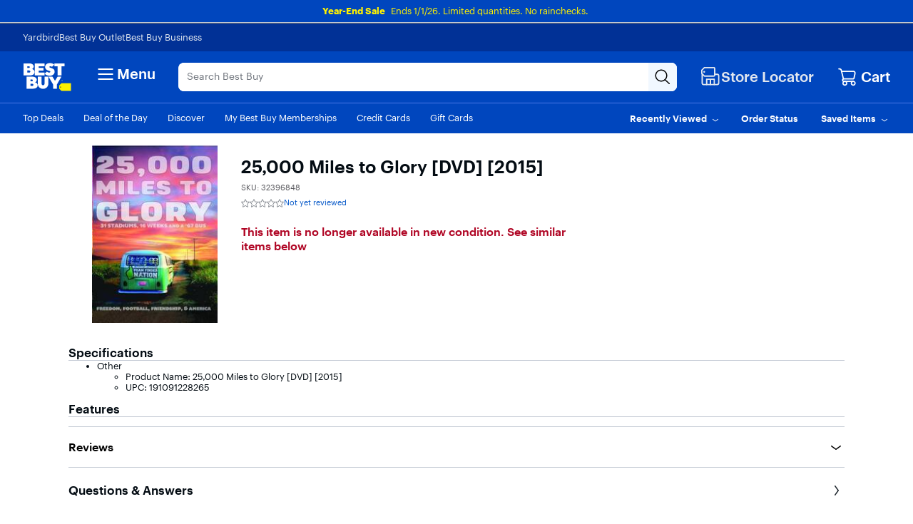

--- FILE ---
content_type: text/html;charset=utf-8
request_url: https://www.bestbuy.com/site/25000-miles-to-glory-dvd-2015/32396848.p?skuId=32396848
body_size: 58908
content:
<!-- Configured For Mobile First: true --><!-- Mobile First Path --><!DOCTYPE html><html lang="en" data-app-version="25.43.6.20"><head><style id="react-native-stylesheet">[stylesheet-group="0"] { } html { text-size-adjust: 100%; -webkit-tap-highlight-color: rgba(0, 0, 0, 0); } body { margin: 0px; } input::-webkit-search-cancel-button, input::-webkit-search-decoration, input::-webkit-search-results-button, input::-webkit-search-results-decoration { display: none; } [stylesheet-group="1"] { } .css-175oi2r { align-items: stretch; background-color: rgba(0, 0, 0, 0); border: 0px solid black; box-sizing: border-box; display: flex; flex-basis: auto; flex-direction: column; flex-shrink: 0; list-style: none; margin: 0px; min-height: 0px; min-width: 0px; padding: 0px; position: relative; text-decoration: none; z-index: 0; } .css-9pa8cd { inset: 0px; height: 100%; opacity: 0; position: absolute; width: 100%; z-index: -1; } .css-1rynq56 { background-color: rgba(0, 0, 0, 0); border: 0px solid black; box-sizing: border-box; color: rgb(0, 0, 0); display: inline; font: 14px -apple-system, BlinkMacSystemFont, "Segoe UI", Roboto, Helvetica, Arial, sans-serif; list-style: none; margin: 0px; padding: 0px; text-align: inherit; text-decoration: none; white-space: pre-wrap; overflow-wrap: break-word; } .css-1qaijid { background-color: rgba(0, 0, 0, 0); border: 0px solid black; box-sizing: border-box; color: inherit; display: inline; font: inherit; list-style: none; margin: 0px; padding: 0px; text-align: inherit; text-decoration: none; white-space: inherit; overflow-wrap: break-word; } .css-11aywtz { appearance: none; background-color: rgba(0, 0, 0, 0); border-radius: 0px; border: 0px solid black; box-sizing: border-box; font: 14px -apple-system, BlinkMacSystemFont, "Segoe UI", Roboto, Helvetica, Arial, sans-serif; margin: 0px; padding: 0px; resize: none; } [stylesheet-group="2"] { } .r-xoduu5 { display: inline-flex; } .r-13awgt0 { flex: 1 1 0%; } .r-fx7oqy { border-color: rgb(0, 0, 255); } .r-rs99b7 { border-width: 1px; } .r-60ke3l { border-color: rgb(0, 128, 0); } .r-d045u9 { border-width: 2px; } .r-4a18lf { border-color: rgb(255, 0, 0); } .r-1udh08x { overflow: hidden; } .r-krxsd3 { display: -webkit-box; } .r-1jkafct { border-radius: 2px; } .r-edyy15 { padding: 8px; } .r-1awa8pu { border-color: rgb(101, 119, 134); } .r-1phboty { border-style: solid; } .r-1jyn79y { border-color: rgb(0, 150, 136); } .r-9x6qib { border-color: rgb(204, 214, 221); } .r-1d4xg89 { border-color: rgb(170, 184, 194); } .r-crgep1 { margin: 0px; } .r-t60dpp { padding: 0px; } .r-ywje51 { margin: auto; } .r-1j16mh1 { border-radius: 100%; } .r-1yadl64 { border-width: 0px; } .r-6koalj { display: flex; } .r-z2wwpe { border-radius: 4px; } .r-tuq35u { padding: 4px; } .r-dq0bnq { border-color: rgb(224, 230, 239); } .r-nsbfu8 { padding: 16px; } .r-ttklcs { border-color: rgb(1, 79, 211); } .r-1xfd6ze { border-radius: 8px; } .r-1sbahrg { padding: 28px; } .r-hvic4v { display: none; } .r-cayec9 { } .r-17gur6a { border-radius: 0px; } .r-d23pfw { padding: 24px; } .r-xyw6el { padding: 12px; } .r-1f0042m { border-radius: 5px; } .r-1sp51qo { padding: 10px; } .r-42olwf { border-color: rgba(0, 0, 0, 0); } [stylesheet-group="2.1"] { } .r-1yzf0co { padding-bottom: 16px; padding-top: 16px; } .r-1guathk { padding-left: 24px; padding-right: 24px; } .r-ymttw5 { padding-left: 16px; padding-right: 16px; } .r-5njf8e { padding-bottom: 8px; padding-top: 8px; } .r-atwnbb { padding-bottom: 5px; padding-top: 5px; } [stylesheet-group="2.2"] { } .r-1p0dtai { bottom: 0px; } .r-1d2f490 { left: 0px; } .r-u8s1d { position: absolute; } .r-zchlnj { right: 0px; } .r-ipm5af { top: 0px; } .r-105ug2t { pointer-events: auto !important; } .r-12vffkv > * { pointer-events: auto; } .r-12vffkv { pointer-events: none !important; } .r-ah5dr5 > * { pointer-events: none; } .r-ah5dr5 { pointer-events: auto !important; } .r-633pao { pointer-events: none !important; } .r-12vffkv > * { pointer-events: auto; } .r-ah5dr5 > * { pointer-events: none; } .r-11yh6sk { overflow-x: hidden; } .r-buy8e9 { overflow-y: hidden; } .r-19z077z { touch-action: none; } .r-2eszeu::-webkit-scrollbar { display: none; } .r-2eszeu { scrollbar-width: none; } .r-150rngu { } .r-eqz5dr { flex-direction: column; } .r-16y2uox { flex-grow: 1; } .r-1wbh5a2 { flex-shrink: 1; } .r-1rnoaur { overflow-y: auto; } .r-1sncvnh { transform: translateZ(0px); } .r-18u37iz { flex-direction: row; } .r-lltvgl { overflow-x: auto; } .r-gtdqiz { position: sticky; } .r-mhe3cw { z-index: 10; } .r-mfh4gg { scroll-snap-type: x mandatory; } .r-1ocf4r9 { scroll-snap-type: y mandatory; } .r-cpa5s6 { scroll-snap-align: start; } .r-1qc3rpd { transform: scaleY(-1); } .r-h2q2x { transform: scaleX(-1); } .r-1euycsn { flex-direction: row-reverse; } .r-1d5kdc7 { flex-direction: column-reverse; } .r-19wmn03 { width: 20px; } .r-u92y06 { background-color: rgb(255, 165, 0); } .r-1mlwlqe { flex-basis: auto; } .r-417010 { z-index: 0; } .r-1niwhzg { background-color: rgba(0, 0, 0, 0); } .r-vvn4in { background-position: center center; } .r-u6sd8q { background-repeat: no-repeat; } .r-4gszlv { background-size: cover; } .r-1pi2tsx { height: 100%; } .r-13qz1uu { width: 100%; } .r-1wyyakw { z-index: -1; } .r-1sxrcry { background-size: auto; } .r-ehq7j7 { background-size: contain; } .r-1mrlafo { background-position: 0px center; } .r-17leim2 { background-repeat: repeat; } .r-x3cy2q { background-size: 100% 100%; } .r-dnmrzs { max-width: 100%; } .r-1udbk01 { text-overflow: ellipsis; } .r-3s2u2q { white-space: nowrap; } .r-1iln25a { overflow-wrap: normal; } .r-8akbws { -webkit-box-orient: vertical; } .r-lrvibr { user-select: none; } .r-1xnzce8 { user-select: text; } .r-1loqt21 { cursor: pointer; } .r-1awozwy { align-items: center; } .r-1777fci { justify-content: center; } .r-11j9u27 { visibility: hidden; } .r-17bb2tj { animation-duration: 0.75s; } .r-1muvv40 { animation-iteration-count: infinite; } .r-127358a { animation-name: r-9p3sdl; } @-webkit-keyframes r-9p3sdl { 
  0% { transform: rotate(0deg); }
  100% { transform: rotate(360deg); }
} @keyframes r-9p3sdl { 
  0% { transform: rotate(0deg); }
  100% { transform: rotate(360deg); }
} .r-1ldzwu0 { animation-timing-function: linear; } .r-1abnn5w { animation-play-state: paused; } .r-z80fyv { height: 20px; } .r-1r8g8re { height: 36px; } .r-1acpoxo { width: 36px; } .r-eafdt9 { transition-duration: 0.15s; } .r-1i6wzkk { transition-property: opacity; } .r-1otgn73 { touch-action: manipulation; } .r-14sbq61 { background-color: rgb(33, 150, 243); } .r-jwli3a { color: rgb(255, 255, 255); } .r-majxgm { font-weight: 500; } .r-fdjqy7 { text-align: left; } .r-1ff274t { text-align: right; } .r-q4m81j { text-align: center; } .r-tsynxw { text-transform: uppercase; } .r-11mpjr4 { background-color: rgb(223, 223, 223); } .r-c68hjy { color: rgb(161, 161, 161); } .r-10ptun7 { height: 16px; } .r-1janqcz { width: 16px; } .r-7q8q6z { cursor: default; } .r-1ei5mc7 { cursor: inherit; } .r-14lw9ot { background-color: rgb(255, 255, 255); } .r-11udlyb { background-color: rgb(0, 150, 136); } .r-rs94m5 { background-image: url("[data-uri]"); } .r-dkge59 { background-color: rgb(170, 184, 194); } .r-30o5oe { appearance: none; } .r-1xcajam { position: fixed; } .r-sfbmgh { z-index: 9999; } .r-1ielgck { animation-duration: 300ms; } .r-1uypc71 { animation-timing-function: ease-in; } .r-nvplwv { animation-timing-function: ease-out; } .r-xx3c9p { animation-name: r-imtty0; } @-webkit-keyframes r-imtty0 { 
  0% { opacity: 0; }
  100% { opacity: 1; }
} @keyframes r-imtty0 { 
  0% { opacity: 0; }
  100% { opacity: 1; }
} .r-6dt33c { opacity: 1; } .r-g3mlsw { animation-name: r-t2lo5v; } @-webkit-keyframes r-t2lo5v { 
  0% { opacity: 1; }
  100% { opacity: 0; }
} @keyframes r-t2lo5v { 
  0% { opacity: 1; }
  100% { opacity: 0; }
} .r-orgf3d { opacity: 0; } .r-1knl56f { animation-name: r-1hunrpy; } @-webkit-keyframes r-1hunrpy { 
  0% { transform: translateY(100%); }
  100% { transform: translateY(0%); }
} @keyframes r-1hunrpy { 
  0% { transform: translateY(100%); }
  100% { transform: translateY(0%); }
} .r-9ji8r7 { transform: translateY(0%); } .r-1qdbj55 { animation-name: r-ndfo3d; } @-webkit-keyframes r-ndfo3d { 
  0% { transform: translateY(0%); }
  100% { transform: translateY(100%); }
} @keyframes r-ndfo3d { 
  0% { transform: translateY(0%); }
  100% { transform: translateY(100%); }
} .r-1ub1aon { transform: translateY(100%); } .r-1ny4l3l { outline-style: none; } .r-1qd0xha { font-family: -apple-system, BlinkMacSystemFont, "Segoe UI", Roboto, Helvetica, Arial, sans-serif; } .r-7cikom { font-size: inherit; } .r-1c6unfx { forced-color-adjust: none; } .r-4v7adb { height: 5px; } .r-1ay1djp { animation-duration: 1s; } .r-j300sb { animation-name: r-1rx4pb; } @-webkit-keyframes r-1rx4pb { 
  0% { transform: translateX(-100%); }
  100% { transform: translateX(400%); }
} @keyframes r-1rx4pb { 
  0% { transform: translateX(-100%); }
  100% { transform: translateX(400%); }
} .r-97e31f { padding-bottom: env(safe-area-inset-bottom); } .r-bv2aro { padding-left: env(safe-area-inset-left); } .r-hxflta { padding-right: env(safe-area-inset-right); } .r-10xqauy { padding-top: env(safe-area-inset-top); } .r-1dernwh { height: 70%; } .r-13tjlyg { transition-duration: 0.1s; } .r-k200y { align-self: flex-start; } .r-1ewcgjf { box-shadow: rgba(0, 0, 0, 0.5) 0px 1px 3px; } .r-1fe0xdi { left: 0%; } .r-1i93rbr { right: 0%; } .r-7b7h2f { left: 100%; } .r-1ro7rbe { right: 100%; } .r-6taxm2::-webkit-input-placeholder { color: var(--placeholderTextColor); opacity: 1; } .r-6taxm2::placeholder { color: var(--placeholderTextColor); opacity: 1; } .r-14utu6a { line-height: 8px; } .r-1xeky1m { color: rgb(1, 79, 211); } .r-qzigq0 { font-family: "Human BBY Digital"; } .r-1enofrn { font-size: 12px; } .r-14yzgew { line-height: 18px; } .r-1habvwh { align-items: flex-start; } .r-1wtj0ep { justify-content: space-between; } .r-kzbkwu { padding-bottom: 12px; } .r-9aw3ui { gap: 4px; } .r-p1pxzi { margin-bottom: 0px; } .r-1ss6j8a { padding-left: 6px; } .r-1qortcd { padding-right: 6px; } .r-1myrw6y { background-color: rgb(255, 244, 243); } .r-i25vle { background-color: rgb(255, 246, 209); } .r-1x35g6 { font-size: 24px; } .r-13uqrnb { font-style: normal; } .r-vrz42v { line-height: 28px; } .r-adyw6z { font-size: 20px; } .r-135wba7 { line-height: 24px; } .r-ubezar { font-size: 16px; } .r-rjixqe { line-height: 20px; } .r-1b43r93 { font-size: 14px; } .r-1cwl3u0 { line-height: 16px; } .r-10x49cs { font-size: 10px; } .r-56xrmm { line-height: 12px; } .r-cqee49 { color: rgb(0, 0, 0); } .r-hxvukg { color: rgb(232, 30, 37); } .r-1jp92dz { color: rgb(108, 111, 117); } .r-16dba41 { font-weight: 400; } .r-1ifxtd0 { margin-bottom: 16px; } .r-bgmgmo { background-color: rgb(57, 60, 66); } .r-109y4c4 { height: 1px; } .r-11c0sde { margin-top: 24px; } .r-bnwqim { position: relative; } .r-1kihuf0 { align-self: center; } .r-1yxedwg { top: 8px; } .r-1s3egr7 { z-index: 100; } .r-1iud8zs { height: 50px; } .r-y3rmyz { width: 120px; } .r-6zzn7w { height: 25px; } .r-f4gmv6 { gap: 16px; } .r-1rttkqs { width: 400px; } .r-14msgz5 { color: rgb(3, 3, 3); } .r-a023e6 { font-size: 15px; } .r-1kfrs79 { font-weight: 600; } .r-5oul0u { margin-bottom: 8px; } .r-n6v787 { font-size: 13px; } .r-1awc96q { border-bottom-color: rgb(224, 230, 239); } .r-qklmqi { border-bottom-width: 1px; } .r-14gqq1x { margin-top: 4px; } .r-95jzfe { padding-top: 16px; } .r-ndvcnb { border-bottom-width: 0px; } .r-1l7z4oj { padding-bottom: 16px; } .r-3691iy { margin-right: 32px; } .r-b8lwoo { width: 100px; } .r-17lwhjb { height: 65px; } .r-hbpseb { line-height: 22px; } .r-f1odvy { margin-bottom: 6px; } .r-1f5deap { color: rgb(44, 44, 44); } .r-15d164r { margin-bottom: 10px; } .r-cn0pw5 { color: rgb(0, 70, 190); } .r-13wfysu { text-decoration-line: none; } .r-knv0ih { margin-top: 8px; } .r-1mnahxq { margin-top: 0px; } .r-1w6e6rj { flex-wrap: wrap; } .r-13hce6t { margin-left: 4px; } .r-1wzrnnt { margin-top: 16px; } .r-1pxuy4t { max-height: 280px; } .r-1k1q3bj { max-height: 300px; } .r-1ipicw7 { width: 300px; } .r-1h0z5md { justify-content: flex-start; } .r-1h8ys4a { padding-top: 4px; } .r-oxtfae { letter-spacing: 0px; } .r-1peese0 { margin-bottom: 24px; } .r-6gpygo { margin-bottom: 12px; } .r-1s2bzr4 { margin-top: 12px; } .r-4ukpa0 { min-width: 96px; } .r-1ozoiwy { width: 328px; } .r-1qyjpl7 { width: 899px; } .r-5flfrz { width: 46%; } .r-1fdih9r { gap: 24px; } .r-tmvwmm { width: 54%; } .r-pgx3k3 { background-color: rgb(243, 244, 246); } .r-1ssbvtb { gap: 12px; } .r-hnxvie { width: 60%; } .r-19gegkz { padding-right: 5px; } .r-1ta3fxp { column-gap: 8px; } .r-19raule { max-width: 145px; } .r-h3s6tt { height: 48px; } .r-rwqe4o { width: 48px; } .r-142tt33 { text-decoration-line: line-through; } .r-16pcm1t { gap: 20px; } .r-17s6mgv { justify-content: flex-end; } .r-1mrw19y { color: rgb(4, 87, 200); } .r-1rsjblm { } .r-p1bjly { background-color: rgb(246, 246, 247); } .r-mabqd8 { height: 32px; } .r-1n0xq6e { margin-left: 10px; } .r-u68iu3 { width: 75px; } .r-3da1kt { height: 8px; } .r-zso239 { margin-right: 10px; } .r-1jg9483 { width: 8px; } .r-1ii58gl { min-height: 34px; } .r-1yt7n81 { padding-left: 15px; } .r-z5qs1h { gap: 2px; } .r-1rngwi6 { margin-left: 6px; } .r-zl2h9q { margin-bottom: 2px; } .r-15zivkp { margin-bottom: 4px; } .r-1d09ksm { align-items: baseline; } .r-1cmwbt1 { gap: 8px; } .r-5kkj8d { border-top-width: 1px; } .r-184en5c { z-index: 1; } .r-18kxxzh { flex-grow: 0; } .r-zo7nv5 { column-gap: 16px; } .r-rakygo { row-gap: 0px; } .r-1kbdv8c { column-gap: 4px; } .r-1mdbw0j { padding-bottom: 0px; } .r-wk8lta { padding-top: 0px; } .r-4p4z8t { column-gap: 2px; }</style><meta charset="utf-8"/><meta name="viewport" content="width=device-width, initial-scale=1, maximum-scale=1, user-scalable=no"/><link rel="stylesheet" href="/~assets/bby/_com/shop/pdp/_next/static/css/4b10908b9ba454db.css" data-precedence="next"/><link rel="stylesheet" href="/~assets/bby/_com/shop/pdp/_next/static/css/f1bb7ba4fffb37b6.css" data-precedence="next"/><link rel="stylesheet" href="/~assets/bby/_com/shop/pdp/_next/static/css/1ba5a28b105c0973.css" data-precedence="next"/><link rel="stylesheet" href="/~assets/bby/_com/shop/pdp/_next/static/css/ac96b4f39b9894e0.css" data-precedence="next"/><link rel="stylesheet" href="/~assets/bby/_com/shop/pdp/_next/static/css/e1c996f88da2ccfe.css" data-precedence="next"/><link rel="stylesheet" href="/~assets/bby/_com/shop/pdp/_next/static/css/dde7ebb5d7a1bfb1.css" data-precedence="next"/><link rel="stylesheet" href="/~assets/bby/_com/shop/pdp/_next/static/css/1b90e2c1d1788b17.css" data-precedence="next"/><link rel="stylesheet" href="/~assets/bby/_com/shop/pdp/_next/static/css/43f64bc6641f7690.css" data-precedence="next"/><title>25,000 Miles to Glory [DVD] [2015] - Best Buy</title><meta name="description" content="Shop 25,000 Miles to Glory [DVD] [2015] products at Best Buy. Find low everyday prices and buy online for delivery or in-store pick-up. Price Match Guarantee."/><meta name="analytics-metadata" content="{&#34;product&#34;:{&#34;skuId&#34;:&#34;32396848&#34;,&#34;price&#34;:&#34;11.99&#34;,&#34;dept&#34;:&#34;8&#34;,&#34;class&#34;:&#34;126&#34;,&#34;subclass&#34;:&#34;1029&#34;},&#34;page&#34;:{&#34;type&#34;:&#34;browse,pdp&#34;,&#34;name&#34;:&#34;Product Detail Page&#34;,&#34;breadcrumbs&#34;:[&#34;Best Buy&#34;,&#34;Music, Movies &amp; TV Shows&#34;,&#34;Movies &amp; TV Shows&#34;],&#34;uberCat&#34;:&#34;Music, Movies &amp; TV Shows&#34;,&#34;parentCat&#34;:&#34;Music, Movies &amp; TV Shows&#34;,&#34;cat&#34;:&#34;Movies &amp; TV Shows&#34;}}"/><link rel="canonical" href="https://www.bestbuy.com/site/25000-miles-to-glory-dvd-2015/32396848.p?skuId=32396848"/><link rel="stylesheet" type="text/css" href="/~assets/bby/_com/shop/pdp/_next/static/css/d45d64834de39ed3.css"/><link rel="stylesheet" type="text/css" href="/~assets/bby/_com/shop/pdp/_next/static/css/f0e0b43a381b1735.css"/><link rel="stylesheet" type="text/css" href="/~assets/bby/_com/shop/pdp/_next/static/css/ca073ad48473eb5e.css"/><meta name="google-adsense-account" content="sites-9330121161145271"/><link rel="stylesheet" type="text/css" href="/~assets/bby/_com/shop/pdp/_next/static/css/b9ab13711d442432.css"/><link rel="stylesheet" type="text/css" href="/~assets/bby/_com/shop/pdp/_next/static/css/dd3ab6c4b0d37c04.css"/><link rel="stylesheet" type="text/css" href="/~assets/bby/_com/shop/pdp/_next/static/css/d880f82380f207c4.css"/><link rel="stylesheet" type="text/css" href="/~assets/bby/_com/shop/pdp/_next/static/css/673a663214799bd4.css"/><link rel="stylesheet" type="text/css" href="/~assets/bby/_com/shop/pdp/_next/static/css/fc9facc8993da05e.css"/><link rel="stylesheet" type="text/css" href="/~assets/bby/_com/shop/pdp/_next/static/css/620abb9a596f514f.css"/><link rel="stylesheet" type="text/css" href="/~assets/bby/_com/shop/pdp/_next/static/css/d4d59f9c4e47511e.css"/><link rel="stylesheet" type="text/css" href="/~assets/bby/_com/shop/pdp/_next/static/css/8b4204e668ee52f4.css"/><style>.grecaptcha-badge { display: none !important; }</style></head><body class="brix"><div data-exp-key="exp0321"></div><div><!-- isMarketPlaceEnabledOnPDP: true skuId: 32396848 bsin: null --></div><div id="headerFooterIncludes-beforeFirstPaintSet">










</div><div style="background-color:#0046be"><div class="shop-header"><!--$--><p class="sw-banner" data-testid="banner-wrapper" style="background-color:#0046be"><span><span class="sw-banner-heading v-fw-medium" data-testid="banner-header-text" style="color:#fff200;font-weight:700">Year-End Sale</span><a class="sw-banner-link" data-testid="sw-banner-link-item" rel="noopener noreferrer" target="_blank"></a><a class="sw-banner-link" data-testid="sw-banner-link-item" href="/site/electronics/sale-page/pcmcat185700050011.c?id=pcmcat185700050011" rel="noopener noreferrer" style="color:#fff200" target="_self">Ends 1/1/26. Limited quantities. No rainchecks.</a></span></p><!--/$--><div class="header-hamburger"><a class="visibility-hidden visibility-hidden-focusable" href="#headerskip" title="Skip to content">Skip to content</a><!--$--><!--/$--><div id="assistive_header_survey"><a href="#" id="assistive_header_survey_launch_button" class="no-underline inline-flex visibility-hidden visibility-hidden-focusable"><span class="font-sans text-style-body-md-400 text-primary decoration-primary" style="cursor: pointer;">Assistive Survey</span></a></div><div></div><div id="headerWrapperProps-hiddenCsiTagData"><div><span class="hidden" id="firstName"></span><span class="hidden" id="businessName"><span data-testid="business-csi-span"><csi:vars>$(csi.user.businessName)</csi:vars></span></span></div></div><header data-testid="header"><div data-exp-key="exp0283"></div><div class="universal-nav-container" data-testid="universal-nav-fluid" style="background-color:#013196"><nav class="bottom-nav" data-testid="universal-nav"><div class="universal-nav-wrapper"><a class="universal-nav-link" data-testid="universal-nav-link-item" href="https://yardbird.com/" rel="noopener noreferrer" target="_blank">Yardbird</a><a class="universal-nav-link" data-testid="universal-nav-link-item" href="https://www.bestbuy.com/site/electronics/outlet-refurbished-clearance/pcmcat142300050026.c?id=pcmcat142300050026" rel="noopener noreferrer" target="_self">Best Buy Outlet</a><a class="universal-nav-link" data-testid="universal-nav-link-item" href="https://www.bestbuy.com/site/electronics/bestbuy-business/pcmcat230900050001.c?id=pcmcat230900050001" rel="noopener noreferrer" target="_self">Best Buy Business</a></div></nav></div><div class="top-fluid-container   " data-testid="top-nav"><div class="top-nav top-nav-with-full-spanning-search"><!--$--><div class="dnm-LogoLV"><a href="https://www.bestbuy.com" title="BestBuy.com"><svg aria-label="BestBuy.com" class="block" height="40" role="img" width="68" xmlns="http://www.w3.org/2000/svg" viewBox="0 0 160 92"><path d="M127.6 66.66h31.33v25.09h-31.34l-7.8-7.34V74.06l7.81-7.4z" fill="#fff200"></path><path d="M126.03 79.19c0 .86-.69 1.55-1.55 1.55-.86 0-1.55-.69-1.55-1.55 0-.86.69-1.55 1.55-1.55.85 0 1.55.7 1.55 1.55z" fill="#1d252c"></path><path d="M127.2 57.76c0-1.17.94-2.12 2.12-2.12 1.2 0 2.12.94 2.12 2.11 0 1.19-.93 2.11-2.12 2.11-1.17 0-2.12-.9-2.12-2.1zm3.96-.01c0-1.07-.78-1.85-1.84-1.85-1.05 0-1.83.79-1.83 1.86 0 1.08.81 1.84 1.83 1.84 1.04 0 1.84-.77 1.84-1.85zm-2.55-1.13h.71c.48 0 .79.21.79.64v.01c0 .33-.21.51-.51.57l.64.97h-.35l-.61-.92h-.33v.92h-.33l-.01-2.19zm.72 1.03c.31 0 .46-.12.46-.37v-.01c0-.28-.16-.37-.46-.37h-.38v.75h.38zM30.21 19.81l.61-.22c5.92-3.18 6.93-11.05 1.16-15.36-2.58-2.06-6.09-3.09-10.55-3.09H2.1v39.61h20.47c5.25 0 16.12-.98 16.12-11.33-.01-7.91-8.29-9.54-8.48-9.61zM14.9 10.42h4.72c1.74-.04 3.23 1.18 3.21 2.9.02 1.73-1.48 2.94-3.21 2.9H14.9v-5.8zm8.82 20.12c-.74.7-1.67 1.04-2.78 1.04H14.9v-7.11h6.03c3.28-.18 5.27 3.8 2.79 6.07zM40.39 63.65l.61-.22c5.92-3.18 6.93-11.05 1.16-15.36-2.58-2.06-6.1-3.09-10.55-3.09h-19.3v39.61h20.43c5.25 0 16.12-.98 16.12-11.33 0-7.91-8.28-9.53-8.47-9.61zm-15.27-9.39h4.68c1.74-.04 3.23 1.18 3.22 2.9.01 1.73-1.48 2.94-3.22 2.9h-4.68v-5.8zm8.78 20.13c-.74.7-1.67 1.04-2.78 1.04h-6v-7.11h6c3.27-.18 5.26 3.8 2.78 6.07zM71.48 31.13H52.33v-6.21h15.63v-9.06H52.33v-5.08h19.19V1.13h-32v39.61h31.96v-9.61zM104.23 1.13v9.64h10.47v29.97h12.73V10.77h10.47V1.13h-33.67z" fill="#fff"></path><path d="M89.75 30.5c-2.8 2.33-8.08-.25-10.16-2.38l-7.56 7.18.48.48c6.71 6.62 20.86 8.59 27.98 2.21 5.84-4.61 6.03-14.52-.04-18.59-2.29-1.46-5.4-2.86-7.97-3.52-1.31-.3-2.64-.73-3.53-1.25-2.85-1.53-.43-4.43 2.13-4.16 2.59 0 4.17 1.16 4.99 2l7.58-7.2-.14-.16C97.4-.99 84.27-1.92 77.89 3.77c-2.9 2.51-4.35 5.47-4.35 8.85-.16 8.34 7.15 11.23 13.83 13.19 1.42.6 3.28.97 3.44 2.47-.01.87-.36 1.61-1.06 2.22zM71.52 68.52c-.19 6.29-9.33 6.29-9.52 0V44.99H49.18v22.93c-.03 9.76 8.2 17.54 17.92 17.12 9.46 0 17.12-7.66 17.12-17.12V45h-12.7v23.52zM106.13 58.47 97.73 45H84.89l14.83 25.47v14.14h12.81V70.46L127.36 45h-12.84l-8.39 13.47z" fill="#fff"></path></svg></a></div><!--/$--><!--$--><div class="dnm-HamburgerMenu"><nav aria-label="Main" class="hamburger-menu"><button class="c-button-unstyled hamburger-menu-button" type="button" aria-controls="flyout-container" aria-expanded="false" aria-label="Menu"><svg xmlns="http://www.w3.org/2000/svg" xml:space="preserve" viewBox="0 0 24 24" aria-hidden="true" role="img" class="open-hamburger-icon" fill="white" height="32" width="32"><path d="M19.25 7.5H4.75c-.41 0-.75-.34-.75-.75S4.34 6 4.75 6h14.5c.41 0 .75.34.75.75s-.34.75-.75.75m0 5.25H4.75c-.41 0-.75-.34-.75-.75s.34-.75.75-.75h14.5c.41 0 .75.34.75.75s-.34.75-.75.75m0 5.25H4.75c-.41 0-.75-.34-.75-.75s.34-.75.75-.75h14.5c.41 0 .75.34.75.75s-.34.75-.75.75"></path></svg>Menu</button></nav></div><!--/$--><!--$--><div class="dnm-AutocompleteComponent"><div data-version="1.3.114" style="display:none" aria-hidden="true" data-testid="search-web-view-version"></div><div tabindex="1" data-testid="AutocompleteContainer-TestID" class="sugg-autocomplete-container sugg-lv"><div class=""><div class="sugg-search-bar-listener sugg-lv-search-bar" id="autocomplete-search-bar-container" data-testid="SearchBarContainer-TestID"><div class="sugg-search-bar-container-adjust"><textarea aria-label="Search" class="sugg-search-bar-input-adjust" placeholder="Search Best Buy" id="autocomplete-search-bar" data-testid="SearchBarExtendable-TestID" value="" maxlength="280"></textarea><div id="autocomplete-icon-container" class="sugg-autocomplete-icon-container"><div id="autocomplete-clear-container" hidden="" data-testid="ClearButton-TestID-container" class="sugg-clear-search-container"><button id="autocomplete-clear-button" data-testid="ClearButton-TestID" aria-label="Clear" aria-busy="false" style="min-width:auto;min-height:auto" class="relative border-solid justify-center items-center self-start flex flex-col bg-comp-surface-transparent border-transparent p-0 w-300 h-300 border-none rounded-md cursor-pointer sugg-clear-search-button"><div style="position: absolute; inset: -4px;"></div><div class="flex flex-row justify-center items-center"><div tabindex="-1" style="pointer-events:none" class="m-0 w-icon-md h-icon-md"><svg xmlns="http://www.w3.org/2000/svg" xml:space="preserve" viewBox="0 0 24 24" aria-hidden="true" role="img" class="fill-default" height="24px" width="24px"><path d="M4.75 20c-.19 0-.38-.07-.53-.22a.754.754 0 0 1 0-1.06l14.5-14.5c.29-.29.77-.29 1.06 0s.29.77 0 1.06l-14.5 14.5c-.15.15-.34.22-.53.22"></path><path d="M19.25 20c-.19 0-.38-.07-.53-.22L4.22 5.28c-.29-.29-.29-.77 0-1.06s.77-.29 1.06 0l14.5 14.5c.29.29.29.77 0 1.06-.15.15-.34.22-.53.22"></path></svg></div></div></button></div><div class="sugg-magnifier-container" data-testid="SearchButton-TestID-container"><button id="autocomplete-search-button" data-testid="SearchButton-TestID" aria-label="Search-Button" aria-busy="false" style="min-width:auto;min-height:auto" class="relative border-solid justify-center items-center self-start flex flex-col bg-comp-surface-transparent border-transparent p-0 w-300 h-300 border-none rounded-md cursor-pointer sugg-magnifier"><div style="position: absolute; inset: -4px;"></div><div class="flex flex-row justify-center items-center"><div tabindex="-1" style="pointer-events:none" class="m-0 w-icon-md h-icon-md"><svg xmlns="http://www.w3.org/2000/svg" xml:space="preserve" viewBox="0 0 24 24" aria-hidden="true" role="img" class="fill-default" height="24px" width="24px"><path d="M10 18.5c-4.69 0-8.5-3.81-8.5-8.5S5.31 1.5 10 1.5s8.5 3.81 8.5 8.5-3.81 8.5-8.5 8.5M10 3c-3.86 0-7 3.14-7 7s3.14 7 7 7 7-3.14 7-7-3.14-7-7-7"></path><path d="M21.25 22c-.18 0-.36-.07-.51-.2l-6-5.5a.746.746 0 0 1-.05-1.06c.28-.3.76-.33 1.06-.05l6 5.5c.31.28.33.75.05 1.06a.71.71 0 0 1-.55.25"></path></svg></div></div></button></div></div></div></div></div></div></div><!--/$--><!--$--><div class="dnm-StoreSelector store-locator" style=""><div><a aria-disabled="false" class="c-button-unstyled flex items-center gap-100" href="/site/store-locator" role="button" tabindex="0" style="text-decoration-color: rgb(224, 230, 239);"><div class="gvpHeadIcon storeLocIcon flyBtn"><svg xmlns="http://www.w3.org/2000/svg" xml:space="preserve" viewBox="0 0 24 24" aria-hidden="true" role="img" class="fill-brand-tech-white" height="30" width="30"><path d="M19.5 22H4.25C3.01 22 2 20.99 2 19.75v-10c0-.41.34-.75.75-.75s.75.34.75.75v10c0 .41.34.75.75.75H19.5c.55 0 1-.45 1-1v-8.25c0-.41-.34-.75-.75-.75h-3c-.41 0-.75-.34-.75-.75s.34-.75.75-.75h3C20.99 9 22 10.01 22 11.25v8.25a2.5 2.5 0 0 1-2.5 2.5"></path><path d="M16.25 14.5h-8.5c-.41 0-.75.34-.75.75v6c0 .41.34.75.75.75s.75-.34.75-.75V16h2.75v5.25c0 .41.34.75.75.75s.75-.34.75-.75V16h2.75v5.25c0 .41.34.75.75.75s.75-.34.75-.75v-6c0-.41-.34-.75-.75-.75M15.75 12.5H5.25a.75.75 0 0 1-.53-.22l-3-3a.75.75 0 0 1-.22-.53v-3.5c0-.2.08-.39.22-.53l3-3a.75.75 0 0 1 .53-.22h10.5c.96 0 1.75.79 1.75 1.75v7.5c0 .96-.79 1.75-1.75 1.75M5.56 11h10.19c.14 0 .25-.11.25-.25v-7.5c0-.14-.11-.25-.25-.25H5.56L3 5.56v2.88z"></path><path d="M6 7c0 .55-.45 1-1 1s-1-.45-1-1 .45-1 1-1 1 .45 1 1"></path></svg></div><span class="text-5 font-500 text-brand-tech-white whitespace-nowrap">Store Locator</span></a></div></div><div class="dnm-CartIcon cart-icon"><!--$--><div class="shop-cart-icon"><div class="appContainer"><div class="bby-cart gvp-cart-icon-lv"><a aria-label="Cart, 0 item" class="cart-link flex align-items-center" data-lid="hdr_carticon" href="https://www.bestbuy.com/cart" title="Cart"><svg xmlns="http://www.w3.org/2000/svg" xml:space="preserve" viewBox="0 0 24 24" aria-hidden="true" role="img" aria-label="Cart Icon" fill="white" height="26px" width="26px"><path d="M9 22.5c-1.65 0-3-1.35-3-3s1.35-3 3-3 3 1.35 3 3-1.35 3-3 3M9 18c-.83 0-1.5.67-1.5 1.5S8.17 21 9 21s1.5-.67 1.5-1.5S9.83 18 9 18m10 4.5c-1.65 0-3-1.35-3-3s1.35-3 3-3 3 1.35 3 3-1.35 3-3 3m0-4.5c-.83 0-1.5.67-1.5 1.5S18.17 21 19 21s1.5-.67 1.5-1.5S19.83 18 19 18"></path><path d="M18.75 18h-11c-1.24 0-2.25-1.01-2.25-2.25s1.01-2.25 2.25-2.25h11.2c.12 0 .22-.08.24-.2l1.28-5.78c.08-.37-.01-.76-.25-1.05S19.64 6 19.26 6H5c-.41 0-.75-.34-.75-.75s.34-.75.75-.75h14.26c.84 0 1.62.38 2.14 1.03.53.65.72 1.5.54 2.32l-1.28 5.78c-.18.81-.88 1.37-1.71 1.37H7.75c-.41 0-.75.34-.75.75s.34.75.75.75h11c.41 0 .75.34.75.75s-.34.75-.75.75"></path><path d="M7.25 15c-.34 0-.64-.23-.73-.57L3.9 3.95A1.25 1.25 0 0 0 2.69 3h-.94C1.34 3 1 2.66 1 2.25s.34-.75.75-.75h.94c1.26 0 2.36.86 2.67 2.08l2.62 10.49a.748.748 0 0 1-.73.93"></path></svg><span class="cart-label">Cart</span></a></div></div></div><!--/$--></div><!--/$--></div></div><div class="bottom-fluid-container  " data-testid="bottom-nav"><nav aria-label="utility" class="bottom-nav"><!--$--><div class="bottom-nav-left-wrapper"><ul class="bottom-nav-left lv"><li aria-hidden="false"><a aria-hidden="false" class="bottom-left-links " href="/top-deals" tabindex="0">Top Deals</a></li><li aria-hidden="false"><a aria-hidden="false" class="bottom-left-links " href="/site/misc/deal-of-the-day/pcmcat248000050016.c?id=pcmcat248000050016" tabindex="0">Deal of the Day</a></li><li aria-hidden="false"><a aria-hidden="false" class="bottom-left-links " href="/discover" tabindex="0">Discover</a></li><li aria-hidden="false"><a aria-hidden="false" class="bottom-left-links " href="/site/electronics/best-buy-membership/pcmcat1679668833285.c?id=pcmcat1679668833285" tabindex="0">My Best Buy Memberships</a></li><li aria-hidden="false"><a aria-hidden="false" class="bottom-left-links " href="/site/misc/financing-rewards/pcmcat102500050032.c?id=pcmcat102500050032" tabindex="0">Credit Cards</a></li><li aria-hidden="false"><a aria-hidden="false" class="bottom-left-links " href="/site/electronics/gift-cards/cat09000.c?id=cat09000" tabindex="0">Gift Cards</a></li><li aria-hidden="false"><a aria-hidden="false" class="bottom-left-links " href="/site/electronics/gift-ideas/abcat0010000.c?id=abcat0010000" tabindex="0">Gift Ideas</a></li></ul><div style="left: 708px;"></div></div><!--/$--><ul class="bottom-nav-right"><li class="bottom-nav-menu-item"><!--$--><!--/$--><div><div>
                            
                         <div id="shop-account-menu-3138196" class="_none" data-version="2.13.8"><link rel="stylesheet" href="https://assets.bbystatic.com/shop/account-menu/dist/client/client-cfde4c5fb0381b9bdacc4b0003761f0f.css"/><div class="shop-account-menu"><!--$--><!--/$--></div></div></div></div></li><li class="bottom-nav-menu-item"><!--$--><!--/$--><div class="flyout-button-wrapper" id="recently-viewed-flyout-button"><button class="c-button-unstyled plButton recentlyViewed-button d-flex justify-content-center align-items-center" type="button" aria-expanded="false"><span class="v-p-right-xxs">Recently Viewed</span><svg xmlns="http://www.w3.org/2000/svg" xml:space="preserve" viewBox="0 0 24 24" aria-hidden="true" role="img" class="v-p-top-xxs" fill="white" height="18" width="16"><path d="M12 16c-.15 0-.31-.05-.44-.14l-6.25-4.5a.751.751 0 1 1 .88-1.22L12 14.33l5.81-4.19a.76.76 0 0 1 1.05.17c.24.34.17.8-.17 1.05l-6.25 4.5c-.13.09-.29.14-.44.14"></path></svg></button><div><div>
                        
                            
                         <div id="shop-welcome-back-toast-85864219" class="_none" data-version="25.7.52"><div class="shop-welcome-back-toast"></div></div></div></div></div></li><li class="bottom-nav-menu-item"><!--$--><div class="flyout-button-wrapper" id="order-status-flyout-button"><a aria-disabled="false" class="c-button-unstyled plButton orderStatus-button d-flex justify-content-center align-items-center" href="/profile/ss/orderlookup" role="button" tabindex="0" data-testid="order-status-button-with-link"><span class="v-p-right-xxs">Order Status</span></a></div><!--/$--></li><li class="bottom-nav-menu-item"><!--$--><!--/$--><div class="flyout-button-wrapper" id="saved-items-flyout-button"><button class="c-button-unstyled plButton savedItems-button d-flex justify-content-center align-items-center" type="button" aria-expanded="false"><span class="v-p-right-xxs">Saved Items</span><svg xmlns="http://www.w3.org/2000/svg" xml:space="preserve" viewBox="0 0 24 24" aria-hidden="true" role="img" class="v-p-top-xxs" fill="white" height="18" width="16"><path d="M12 16c-.15 0-.31-.05-.44-.14l-6.25-4.5a.751.751 0 1 1 .88-1.22L12 14.33l5.81-4.19a.76.76 0 0 1 1.05.17c.24.34.17.8-.17 1.05l-6.25 4.5c-.13.09-.29.14-.44.14"></path></svg></button></div></li></ul></nav><!--$--><!--$--><!--$--><div data-version="visitor-optimization-web-version-25.34.29"></div><!--/$--><!--/$--><!--/$--></div></header><!--$--><!--/$--><div><div>
                        
                            
                         <div id="shop-interruptions-manager-86415338" class="_none" data-version="25.7.52"><div class="shop-interruptions-manager"></div></div></div></div><div><div>
                            
                         <div id="shop-stips-1854831" class="_none" data-version="1.0.49"><div class="shop-stips" data-initialized="true"><div class="stips-component"></div></div></div></div></div></div><div class="visibility-hidden" id="headerskip" tabindex="-1">Main Content</div></div><nav class="sw-injected-links" style="display: none;">
          <ul><li><a href="#" style="color: white;">Deals</a></li><li><a href="#" style="color: white;">Support &amp; Services</a></li><li><a href="#" style="color: white;">Brands</a></li><li><a href="#" style="color: white;">Shop by Department</a></li></ul>
          <ul style="display: none;">
            <ul><li><a href="#">Deals</a><ul><li><a href="/top-deals">Top Deals</a></li><li><a href="/site/misc/deal-of-the-day/pcmcat248000050016.c?id=pcmcat248000050016">Deal of the Day</a></li><li><a href="/site/best-buy-membership/member-deals/pcmcat1679678876400.c?id=pcmcat1679678876400">Exclusive Member Deals</a></li><li><a href="/site/electronics/outlet-refurbished-clearance/pcmcat142300050026.c?id=pcmcat142300050026">Best Buy Outlet</a></li><li><a href="/site/outlet-refurbished-clearance/clearance-electronics/pcmcat748300666044.c?id=pcmcat748300666044">Clearance Deals</a></li><li><a href="/site/apple/apple-shopping-event/pcmcat748301171883.c?id=pcmcat748301171883">Apple Shopping Event</a></li><li><a href="#">Deals by Category</a><ul><li><a href="/site/all-electronics-on-sale/all-tv-home-theater-on-sale/pcmcat1690836748285.c?id=pcmcat1690836748285">TV &amp; Home Theater</a></li><li><a href="/site/all-electronics-on-sale/all-computers-tablets-on-sale/pcmcat1632941704767.c?id=pcmcat1632941704767">Computers &amp; Tablets</a></li><li><a href="/site/all-electronics-on-sale/all-video-games-on-sale/pcmcat1690896520374.c?id=pcmcat1690896520374">Video Games</a></li><li><a href="/site/all-electronics-on-sale/all-audio-on-sale/pcmcat1690896188531.c?id=pcmcat1690896188531">Home Audio &amp; Speakers</a></li><li><a href="/site/all-electronics-on-sale/headphones-on-sale/pcmcat1720706915460.c?id=pcmcat1720706915460">Headphones</a></li><li><a href="/site/all-electronics-on-sale/all-cell-phones-on-sale/pcmcat1690895861552.c?id=pcmcat1690895861552">Cell Phones</a></li><li><a href="/site/all-electronics-on-sale/all-smart-home-security-wi-fi-on-sale/pcmcat1508178961713.c?id=pcmcat1508178961713">Smart Home, Security &amp; Wi-Fi</a></li><li><a href="/site/all-electronics-on-sale/all-toys-games-crafts-on-sale/pcmcat1690897771006.c?id=pcmcat1690897771006">Toys, Games &amp; Crafts</a></li><li><a href="/site/all-electronics-on-sale/all-cameras-camcorders-drones-on-sale/pcmcat1690896703916.c?id=pcmcat1690896703916">Cameras, Camcorders &amp; Drones</a></li><li><a href="/site/all-electronics-on-sale/all-wearable-technology-on-sale/pcmcat1690897435393.c?id=pcmcat1690897435393">Wearable Technology</a></li><li><a href="/site/all-electronics-on-sale/all-appliances-on-sale/pcmcat1637009144989.c?id=pcmcat1637009144989">Appliances</a></li><li><a href="/site/all-electronics-on-sale/all-home-furniture-office-on-sale/pcmcat1690896963820.c?id=pcmcat1690896963820">Home, Furniture &amp; Office</a></li><li><a href="/site/all-electronics-on-sale/all-outdoor-living-on-sale/pcmcat1690897999431.c?id=pcmcat1690897999431">Outdoor Living</a></li><li><a href="/site/all-electronics-on-sale/all-car-electronics-on-sale/pcmcat1690897115106.c?id=pcmcat1690897115106">Car Electronics</a></li><li><a href="/site/all-electronics-on-sale/all-electric-transportation-on-sale/pcmcat1685730627041.c?id=pcmcat1685730627041">Electric Transportation</a></li><li><a href="/site/all-electronics-on-sale/all-health-wellness-on-sale/pcmcat1690897564372.c?id=pcmcat1690897564372">Health, Wellness &amp; Personal Care</a></li><li><a href="/sale-event">Sales &amp; Promotions</a></li></ul></li></ul></li><li><a href="#">Support &amp; Services</a><ul><li><a href="/support">Visit our Support Center</a></li><li><a href="/services/triage/home">Repair &amp; Tech Services</a></li><li><a href="/services/remotesupport">Remote Support</a></li><li><a href="/dossier/service/appointmentmanager">Manage an Appointment</a></li><li><a href="https://www.bestbuy.com/trade-in">Trade In Your Device</a></li><li><a href="/services/repairtracker">Check Repair Status</a></li><li><a href="/site/best-buy-brands/support/pcmcat1693515381920.c?id=pcmcat1693515381920">Best Buy Brands Support</a></li><li><a href="/site/bestbuy-business/business-professional-services/pcmcat356600050001.c?id=pcmcat356600050001">Best Buy Business Professional Services</a></li><li><a href="#">Learn About Services by Category</a><ul><li><a href="/site/services/computer-tablet-services/pcmcat138100050019.c?id=pcmcat138100050019">Computer &amp; Tablet Services</a></li><li><a href="/site/services/tv-home-theater-services/pcmcat138100050024.c?id=pcmcat138100050024">TV &amp; Home Theater Services</a></li><li><a href="/site/services/appliance-services/pcmcat255100050002.c?id=pcmcat255100050002">Appliance Services</a></li><li><a href="/site/services/cell-phone-services/pcmcat286500050002.c?id=pcmcat286500050002">Cell Phone Services</a></li><li><a href="/site/services/apple-service-repair/pcmcat1554741516170.c?id=pcmcat1554741516170">Apple Authorized Repair</a></li><li><a href="/site/services/smart-home-services/pcmcat748300595063.c?id=pcmcat748300595063">Smart Home Services</a></li><li><a href="/site/services/car-electronics-professional-installation/pcmcat59600050005.c?id=pcmcat59600050005">Car Electronics Professional Installation</a></li><li><a href="/site/services/fitness-equipment-services/pcmcat1603998354691.c?id=pcmcat1603998354691">Fitness Equipment Services</a></li><li><a href="/site/services/helm-smart-energy/pcmcat1691432847200.c?id=pcmcat1691432847200">EV Charger Installation</a></li><li><a href="/site/electronics/services/pcmcat1528819595254.c?id=pcmcat1528819595254">All Services</a></li></ul></li><li><a href="#">Protection &amp; Support Plans</a><ul><li><a href="/site/best-buy-membership/best-buy-membership-total/pcmcat1629315977983.c?id=pcmcat1629315977983">My Best Buy Total Membership</a></li><li><a href="/site/geek-squad/geek-squad-protection/pcmcat159800050001.c?id=pcmcat159800050001">Geek Squad Protection</a></li><li><a href="/site/services/applecare/pcmcat748300453862.c?id=pcmcat748300453862">AppleCare+</a></li><li><a href="/site/best-buy-membership/best-buy-protection/pcmcat1608643232014.c?id=pcmcat1608643232014">Best Buy Protection</a></li></ul></li><li><a href="#">Additional Services</a><ul><li><a href="/site/services/recycling/pcmcat149900050025.c?id=pcmcat149900050025">Haul Away &amp; Recycling</a></li><li><a href="https://partstore.com/">Find Replacement Parts</a></li><li><a href="/site/electronics/subscriptions/pcmcat1614183089372.c?id=pcmcat1614183089372">Subscriptions</a></li></ul></li></ul></li><li><a href="#">Brands</a><ul><li><a href="/site/brands/apple/pcmcat128500050005.c?id=pcmcat128500050005">Apple</a></li><li><a href="/site/brands/dell/pcmcat140500050010.c?id=pcmcat140500050010">Dell</a></li><li><a href="/site/electronics/sports-fan-shop/pcmcat230600050006.c?id=pcmcat230600050006">Fanatics</a></li><li><a href="/site/brands/ge/pcmcat158500050029.c?id=pcmcat158500050029">GE</a></li><li><a href="/site/brands/google/pcmcat344500050000.c?id=pcmcat344500050000">Google</a></li><li><a href="/site/brands/hp/pcmcat145500050036.c?id=pcmcat145500050036">HP</a></li><li><a href="/site/brands/lenovo/pcmcat230600050000.c?id=pcmcat230600050000">Lenovo</a></li><li><a href="/site/brands/lg/pcmcat133000050031.c?id=pcmcat133000050031">LG</a></li><li><a href="/site/brands/meta/pcmcat748302045866.c?id=pcmcat748302045866">Meta</a></li><li><a href="/site/brands/microsoft/pcmcat135300050050.c?id=pcmcat135300050050">Microsoft</a></li><li><a href="/site/video-games/nintendo/pcmcat1742407305710.c?id=pcmcat1742407305710">Nintendo</a></li><li><a href="/site/brands/ninja/pcmcat343800050011.c?id=pcmcat343800050011">Ninja</a></li><li><a href="/site/video-games/playstation/pcmcat1741974777714.c?id=pcmcat1741974777714">PlayStation</a></li><li><a href="/site/brands/pokemon/pcmcat1625858585375.c?id=pcmcat1625858585375">Pokémon</a></li><li><a href="/site/brands/samsung-store/pcmcat140800050115.c?id=pcmcat140800050115">Samsung</a></li><li><a href="/site/brands/shark/pcmcat344200050025.c?id=pcmcat344200050025">Shark</a></li><li><a href="/site/brands/sony-store/cat15063.c?id=cat15063">Sony</a></li><li><a href="/site/brands/whirlpool/pcmcat157300050001.c?id=pcmcat157300050001">Whirlpool</a></li><li><a href="/site/electronics/brands/pcmcat128500050004.c?id=pcmcat128500050004">All Brands</a></li><li><a href="#">Best Buy Brands</a><ul><li><a href="/site/best-buy-brands/best-buy-essentials/pcmcat1608755959445.c?id=pcmcat1608755959445">Best Buy essentials</a></li><li><a href="/site/best-buy-brands/insignia/pcmcat159800050007.c?id=pcmcat159800050007">Insignia</a></li><li><a href="/site/electronics/pacific-sales/pcmcat249300050012.c?id=pcmcat249300050012">Pacific Sales</a></li><li><a href="/site/best-buy-brands/rocketfish/pcmcat210400050001.c?id=pcmcat210400050001">Rocketfish</a></li><li><a href="/site/brands/yardbird/pcmcat1642632866940.c?id=pcmcat1642632866940">Yardbird</a></li></ul></li></ul></li><li><a href="#">Discover</a><ul><li><a href="/discover">All Discover</a></li><li><a href="/discover">Super Bowl</a></li><li><a href="/site/electronics/sports-fan-shop/pcmcat230600050006.c?id=pcmcat230600050006">Sports Fan Shop</a></li><li><a href="/site/misc/best-buy-drops/pcmcat1714764109320.c?id=pcmcat1714764109320">Best Buy Drops</a></li><li><a href="/site/promo/winter-shop">Winter Shop</a></li><li><a href="#">Featured Gift Ideas</a><ul><li><a href="/site/electronics/gift-ideas/abcat0010000.c?id=abcat0010000">All Gift Ideas</a></li><li><a href="/site/promo/all-gifts?qp=currentprice_facet%3DPrice%7ELess+than+%2425">Gifts Under $25</a></li><li><a href="/site/gift-ideas/gifts-for-the-tech-obsessed/pcmcat1756489530564.c?id=pcmcat1756489530564">Gifts for the Tech Obsessed</a></li><li><a href="/site/gift-ideas/apple-gifts/pcmcat1724954391052.c?id=pcmcat1724954391052">Apple Gifts</a></li><li><a href="/site/gift-ideas/gifts-for-significant-others/pcmcat1756483890939.c?id=pcmcat1756483890939">Gifts for Significant Others</a></li><li><a href="/site/gift-ideas/gifts-for-gamers/pcmcat1725468503003.c?id=pcmcat1725468503003">Gifts for Gamers</a></li><li><a href="/site/gift-ideas/gifts-for-teens/pcmcat1722628889099.c?id=pcmcat1722628889099">Gifts for Teens</a></li><li><a href="/site/gift-ideas/gifts-for-homebodies/pcmcat1725042293043.c?id=pcmcat1725042293043">Gifts for Homebodies</a></li><li><a href="/site/gift-ideas/top-tech-gifts/pcmcat1496256957402.c?id=pcmcat1496256957402">Noteworthy Gifts</a></li><li><a href="/site/promo/gifts-for-me">Treat Yourself</a></li><li><a href="/site/promo/self-care-gifts">Gifts for Self-Care Enthusiasts</a></li></ul></li><li><a href="#">New Releases</a><ul><li><a href="/site/all-video-games/new-upcoming-video-game-releases/pcmcat1487699632767.c?id=pcmcat1487699632767">New &amp; Upcoming Video Game Releases</a></li><li><a href="/site/vinyl-records/new-release-vinyl-records/pcmcat198100050015.c?id=pcmcat198100050015">Vinyl Records New Releases</a></li></ul></li><li><a href="#">Top-Rated Tech</a><ul><li><a href="/discover/top-rated/top-rated-smart-tvs/pcmcat220700050011">Top-Rated TVs</a></li><li><a href="/discover/top-rated/top-rated-laptop-computers/abcat0502000">Top-Rated Laptops</a></li><li><a href="/discover/top-rated/top-rated-sound-bars/abcat0205007">Top-Rated Soundbars</a></li><li><a href="/discover/top-rated/top-rated-pc-gaming/abcat0712000">Top-Rated PC Gaming</a></li><li><a href="/discover/top-rated/top-rated-gaming-laptops/pcmcat287600050003">Top-Rated Gaming Laptops</a></li><li><a href="/discover/top-rated/top-rated-gaming-desktops/pcmcat287600050002">Top-Rated Gaming Desktops</a></li><li><a href="/discover/top-rated/top-rated-smart-watches-accessories/pcmcat321000050003">Top-Rated Smartwatches</a></li><li><a href="/discover/top-rated/top-rated-refrigerators/abcat0901000">Top-Rated Refrigerators</a></li><li><a href="/discover/top-rated/top-rated-ipad-tablets-ereaders/pcmcat209000050006">Top-Rated Tablets</a></li></ul></li><li><a href="#">Best Selling</a><ul><li><a href="/discover/best-selling/best-selling-smart-tvs/pcmcat220700050011">Best Selling TVs</a></li><li><a href="/discover/best-selling/best-selling-sound-bars/abcat0205007">Best Selling Soundbars</a></li><li><a href="/discover/best-selling/best-selling-laptop-computers/abcat0502000">Best Selling Laptops</a></li><li><a href="/discover/best-selling/best-selling-pc-gaming/abcat0712000">Best Selling PC Gaming</a></li><li><a href="/discover/best-selling/best-selling-gaming-laptops/pcmcat287600050003">Best Selling Gaming Laptops</a></li><li><a href="/discover/best-selling/best-selling-gaming-desktops/pcmcat287600050002">Best Selling Gaming Desktops</a></li><li><a href="/discover/best-selling/best-selling-smart-watches-accessories/pcmcat321000050003">Best Selling Smartwatches</a></li><li><a href="/discover/best-selling/best-selling-refrigerators/abcat0901000">Best Selling Refrigerators</a></li><li><a href="/discover/best-selling/best-selling-ipad-tablets-ereaders/pcmcat209000050006">Best Selling Tablets</a></li></ul></li><li><a href="#">Discover &amp; Learn Blog</a><ul><li><a href="/discover-learn/tips-ideas/pcmcat1625762247848">Tips &amp; Ideas</a></li><li><a href="/discover-learn/how-to/pcmcat1626184143388">How-To Guides</a></li><li><a href="/discover-learn/shopping-guides/pcmcat1626184172944">Shopping Guides</a></li><li><a href="/discover-learn">All Discover &amp; Learn Articles</a></li></ul></li></ul></li><li><a href="#">Shop by Department</a><ul><li><a href="/site/electronics/tv-home-theater/abcat0100000.c?id=abcat0100000">TV &amp; Home Theater</a><ul><li><a href="/site/electronics/tv-home-theater/abcat0100000.c?id=abcat0100000">Explore TV &amp; Home Theater</a></li><li><a href="#">TVs by Size</a><ul><li><a href="/site/tvs/all-flat-screen-tvs/abcat0101001.c?id=abcat0101001">All Televisions</a></li><li><a href="/site/tvs/97-inch-or-larger-tvs/pcmcat1729520550075.c?id=pcmcat1729520550075">97-Inch or Larger TVs</a></li><li><a href="/site/tvs/85-inch-tvs/pcmcat1571250794220.c?id=pcmcat1571250794220">85-Inch TVs (85 - 96&#34;)</a></li><li><a href="/site/tvs/75-inch-tvs/pcmcat1514910595284.c?id=pcmcat1514910595284">75-Inch TVs (75 - 84&#34;)</a></li><li><a href="/site/tvs/70-inch-tvs/pcmcat1539183029417.c?id=pcmcat1539183029417">70-Inch TVs (70 - 74&#34;)</a></li><li><a href="/site/tvs/65-inch-tvs/pcmcat1514910447059.c?id=pcmcat1514910447059">65-Inch TVs (65 - 69&#34;)</a></li><li><a href="/site/tvs/55-inch-tvs/pcmcat1514910111435.c?id=pcmcat1514910111435">55-Inch TVs (55 - 64&#34;)</a></li><li><a href="/site/tvs/50-inch-tvs/pcmcat1514909922712.c?id=pcmcat1514909922712">50-Inch TVs (45 - 54&#34;)</a></li><li><a href="/site/tvs/43-inch-tvs/pcmcat1522873788991.c?id=pcmcat1522873788991">43-Inch TVs (41 - 44&#34;)</a></li><li><a href="/site/tvs/40-inch-tvs/pcmcat1514909744071.c?id=pcmcat1514909744071">40-Inch TVs (33 - 40&#34;)</a></li><li><a href="/site/tvs/32-inch-tvs/pcmcat1513872418342.c?id=pcmcat1513872418342">32-Inch or Smaller TVs</a></li><li><a href="#">Services &amp; Support</a><ul><li><a href="/site/services/tv-home-theater-services/pcmcat138100050024.c?id=pcmcat138100050024">TV Mounting &amp; Installation</a></li></ul></li></ul></li><li><a href="#">TVs by Brand</a><ul><li><a href="/site/tvs/all-flat-screen-tvs/abcat0101001.c?id=abcat0101001">All Televisions</a></li><li><a href="/site/samsung-tv-home-theater/samsung-tvs/pcmcat1482436089002.c?id=pcmcat1482436089002">Samsung TVs</a></li><li><a href="/site/lg-tv-and-home-theater/lg-tvs/pcmcat388400050004.c?id=pcmcat388400050004">LG TVs</a></li><li><a href="/site/sony-tvs-and-home-theater/sony-tvs/pcmcat302400050002.c?id=pcmcat302400050002">Sony TVs</a></li><li><a href="/site/tcl/tcl-tvs/pcmcat1526935930973.c?id=pcmcat1526935930973">TCL TVs</a></li><li><a href="/site/hisense/hisense-tvs/pcmcat1529084601910.c?id=pcmcat1529084601910">Hisense TVs</a></li><li><a href="/site/roku/roku-tvs/pcmcat1536252570545.c?id=pcmcat1536252570545">Roku TVs</a></li><li><a href="/site/toshiba/toshiba-tvs/pcmcat1512577489570.c?id=pcmcat1512577489570">Toshiba TVs</a></li><li><a href="/site/insignia-tv-home-theater/insignia-led-tvs/pcmcat363400050006.c?id=pcmcat363400050006">Insignia TVs</a></li><li><a href="/site/panasonic/panasonic-tvs/pcmcat292500050003.c?id=pcmcat292500050003">Panasonic TVs</a></li></ul></li><li><a href="#">TVs by Type</a><ul><li><a href="/site/tvs/all-flat-screen-tvs/abcat0101001.c?id=abcat0101001">All Televisions</a></li><li><a href="/site/promo/tv-deals">Top TV Deals</a></li><li><a href="/site/tvs/tvs-under-500/pcmcat1539183860210.c?id=pcmcat1539183860210">TVs Under $500</a></li><li><a href="/site/tvs/oled-tvs/pcmcat301000050010.c?id=pcmcat301000050010">OLED TVs</a></li><li><a href="/site/tvs/smart-tvs/pcmcat220700050011.c?id=pcmcat220700050011">Smart TVs</a></li><li><a href="/site/tvs/4k-ultra-hd-tvs/pcmcat333800050003.c?id=pcmcat333800050003">4K TVs</a></li><li><a href="/site/tvs/qled-tvs/pcmcat1664901432146.c?id=pcmcat1664901432146">QLED TVs</a></li><li><a href="/site/promo/frame-tvs">Frame TVs</a></li><li><a href="/site/tvs/8k-tvs/pcmcat1552503373763.c?id=pcmcat1552503373763">8K TVs</a></li><li><a href="/site/tvs/mini-led-tvs/pcmcat1729610501837.c?id=pcmcat1729610501837">Mini-LED TVs</a></li><li><a href="/site/promo/tvs-for-gaming">Gaming TVs</a></li><li><a href="#">Services &amp; Support</a><ul><li><a href="/site/services/tv-home-theater-services/pcmcat138100050024.c?id=pcmcat138100050024">TV Mounting &amp; Installation</a></li></ul></li></ul></li><li><a href="#">All Sound Bars &amp; Home Audio</a><ul><li><a href="/site/audio/home-audio-systems/pcmcat241600050001.c?id=pcmcat241600050001">Explore Sound Bars &amp; Home Audio</a></li><li><a href="/site/speakers/sound-bars/abcat0205007.c?id=abcat0205007">Sound Bars</a></li><li><a href="/site/home-audio-systems/home-theater-systems/abcat0203000.c?id=abcat0203000">Home Theater &amp; Stereo Systems</a></li><li><a href="/site/home-audio-systems/speakers/abcat0205000.c?id=abcat0205000">Speakers</a></li><li><a href="/site/home-audio-systems/receivers-amplifiers/pcmcat309300050002.c?id=pcmcat309300050002">Receivers &amp; Amplifiers</a></li><li><a href="/site/audio/premium-audio/pcmcat748300660932.c?id=pcmcat748300660932">Premium Audio</a></li><li><a href="#">Services &amp; Support</a><ul><li><a href="/site/services/tv-home-theater-services/pcmcat138100050024.c?id=pcmcat138100050024">TV &amp; Home Theater Services</a></li></ul></li></ul></li><li><a href="/site/tv-home-theater/projectors-screens/pcmcat158900050008.c?id=pcmcat158900050008">Projectors &amp; Screens</a></li><li><a href="/site/tv-home-theater/blu-ray-dvd-players/abcat0102000.c?id=abcat0102000">Blu-ray &amp; DVD Players</a></li><li><a href="/site/tv-home-theater/streaming-media-devices/pcmcat161100050040.c?id=pcmcat161100050040">Streaming Devices</a></li><li><a href="#">Home Theater Accessories</a><ul><li><a href="/site/tv-home-theater/tv-video-accessories/abcat0107000.c?id=abcat0107000">All Home Theater Accessories</a></li><li><a href="/site/tv-stands-mounts/tv-mounts/abcat0106004.c?id=abcat0106004">TV Mounts</a></li><li><a href="/site/tv-stands-mounts/tv-stands/abcat0106001.c?id=abcat0106001">TV Stands</a></li><li><a href="/site/speaker-stands-mounts/sound-bar-mounts/pcmcat1621956686635.c?id=pcmcat1621956686635">Sound Bar Mounts</a></li><li><a href="/site/a-v-cables-connectors/hdmi-cables/abcat0107020.c?id=abcat0107020">HDMI Cables</a></li><li><a href="/site/furniture-and-decor/home-theater-furniture/pcmcat249700050007.c?id=pcmcat249700050007">Home Theater Furniture</a></li><li><a href="/site/tv-video-accessories/tv-remote-controls/abcat0107039.c?id=abcat0107039">Remote Controls</a></li><li><a href="/site/tv-video-accessories/tv-antennas/abcat0107004.c?id=abcat0107004">TV Antennas</a></li><li><a href="/site/tv-video-accessories/surge-protectors-power/abcat0107045.c?id=abcat0107045">Surge Protectors &amp; Power</a></li><li><a href="/site/projectors-screens/projector-mounts/pcmcat242800050002.c?id=pcmcat242800050002">Projector Mounts</a></li><li><a href="/site/tv-stands-mounts-furniture/tv-frames/pcmcat1621955865431.c?id=pcmcat1621955865431">TV Frames</a></li></ul></li><li><a href="#">Premium TV &amp; Home Theater</a><ul><li><a href="/site/tv-home-theater/premium-tv-home-theater/pcmcat748300660960.c?id=pcmcat748300660960">All Premium TV &amp; Home Theater</a></li><li><a href="/site/premium-tv-home-theater/premium-tvs/pcmcat143200050016.c?id=pcmcat143200050016">Premium TVs</a></li><li><a href="/site/premium-tv-home-theater/premium-projectors-and-screens/pcmcat748300662305.c?id=pcmcat748300662305">Premium Projectors &amp; Screens</a></li><li><a href="/site/premium-tv-home-theater/premium-streaming-media-players/pcmcat748300662364.c?id=pcmcat748300662364">Premium Streaming Media Players</a></li><li><a href="/site/audio/premium-audio/pcmcat748300660932.c?id=pcmcat748300660932">Premium Audio</a></li><li><a href="/site/premium-tv-home-theater/premium-accessories/pcmcat748300660981.c?id=pcmcat748300660981">Premium TV &amp; Home Theater Accessories</a></li></ul></li><li><a href="#">Deals &amp; Outlet</a><ul><li><a href="/site/promo/tv-deals">Top TV Deals</a></li><li><a href="/site/tvs/tvs-under-500/pcmcat1539183860210.c?id=pcmcat1539183860210">TVs Under $500</a></li><li><a href="/site/outlet-refurbished-clearance/tv-home-theater/pcmcat748300667645.c?id=pcmcat748300667645">TV &amp; Home Theater Outlet</a></li><li><a href="/site/open-box-electronics/open-box-tv-home-theater/pcmcat1751036007848.c?id=pcmcat1751036007848">TV &amp; Home Theater Open-Box</a></li><li><a href="/site/all-electronics-on-sale/all-tv-home-theater-on-sale/pcmcat1690836748285.c?id=pcmcat1690836748285">TV &amp; Home Theater Deals</a></li></ul></li><li><a href="#">Services &amp; Support</a><ul><li><a href="/site/services/tv-home-theater-services/pcmcat138100050024.c?id=pcmcat138100050024">TV &amp; Home Theater Services</a></li><li><a href="/site/tv-home-theater-services/tv-home-theater-service-pricing/pcmcat1757013463338.c?id=pcmcat1757013463338">TV &amp; Home Theater Services Price List</a></li><li><a href="/services/triage/shopping">Shop with an Expert</a></li><li><a href="/site/electronics/best-buy-membership/pcmcat1679668833285.c?id=pcmcat1679668833285">My Best Buy Memberships</a></li></ul></li><li><a href="/site/electronics/bestbuy-business/pcmcat230900050001.c?id=pcmcat230900050001">Best Buy for Business</a></li><li><a href="#">Featured</a><ul><li><a href="/site/samsung-store/samsung-entertainment-experience/pcmcat331700050004.c?id=pcmcat331700050004">Samsung Virtual Showroom</a></li><li><a href="/site/electronics/premium-audio-video/pcmcat1529524080138.c?id=pcmcat1529524080138">Premium Audio &amp; Video</a></li><li><a href="/site/tvs/97-inch-or-larger-tvs/pcmcat1729520550075.c?id=pcmcat1729520550075">97-Inch or Larger TVs</a></li></ul></li></ul></li><li><a href="/site/electronics/computers-pcs/abcat0500000.c?id=abcat0500000">Computers &amp; Tablets</a><ul><li><a href="/site/electronics/computers-pcs/abcat0500000.c?id=abcat0500000">Explore Computers &amp; Tablets</a></li><li><a href="#">Laptops &amp; Desktops</a><ul><li><a href="/site/computers-pcs/laptop-computers/abcat0502000.c?id=abcat0502000">Laptops</a></li><li><a href="/site/computers-pcs/desktop-computers/abcat0501000.c?id=abcat0501000">Desktops &amp; All-in-One Computers</a></li><li><a href="/site/pc-gaming/gaming-desktops/pcmcat287600050002.c?id=pcmcat287600050002">Gaming Desktops</a></li><li><a href="/site/pc-gaming/gaming-laptops/pcmcat287600050003.c?id=pcmcat287600050003">Gaming Laptops</a></li><li><a href="/site/windows/learn-about-copilot-in-windows/pcmcat1708112732293.c?id=pcmcat1708112732293">Windows Copilot+ PCs</a></li><li><a href="/site/all-laptops/2-in-1-laptops/pcmcat309300050015.c?id=pcmcat309300050015">2-in-1 Laptops</a></li><li><a href="/site/all-laptops/pc-laptops/pcmcat247400050000.c?id=pcmcat247400050000">Windows Laptops</a></li><li><a href="/site/all-laptops/macbooks/pcmcat247400050001.c?id=pcmcat247400050001">MacBook</a></li><li><a href="/site/all-laptops/chromebooks/pcmcat244900050010.c?id=pcmcat244900050010">Chromebooks</a></li><li><a href="/site/microsoft-surface/microsoft-surface-laptops/pcmcat1492808872042.c?id=pcmcat1492808872042">Microsoft Surface Laptops</a></li><li><a href="#">Services &amp; Support</a><ul><li><a href="/services/triage/shopping">Shop with an Expert</a></li><li><a href="/site/services/computer-tablet-services/pcmcat138100050019.c?id=pcmcat138100050019">Computer &amp; Tablet Services</a></li><li><a href="/site/services/applecare/pcmcat748300453862.c?id=pcmcat748300453862">AppleCare+</a></li><li><a href="/site/electronics/best-buy-membership/pcmcat1679668833285.c?id=pcmcat1679668833285">My Best Buy Memberships</a></li></ul></li></ul></li><li><a href="#">Tablets</a><ul><li><a href="/site/computers-pcs/ipad-tablets-ereaders/pcmcat209000050006.c?id=pcmcat209000050006">Explore Tablets</a></li><li><a href="/site/ipad-tablets-ereaders/ipad/pcmcat209000050007.c?id=pcmcat209000050007">iPad</a></li><li><a href="/site/ipad-tablets-ereaders/microsoft-surface-tablets/pcmcat374700050016.c?id=pcmcat374700050016">Microsoft Surface Tablets</a></li><li><a href="/site/samsung-computers-tablets/samsung-galaxy-tablets/pcmcat374700050012.c?id=pcmcat374700050012">Samsung Galaxy Tablets</a></li><li><a href="/site/amazon/amazon-fire-tablets/pcmcat1649967423795.c?id=pcmcat1649967423795">Amazon Fire Tablets</a></li><li><a href="/site/ipad-tablets-ereaders/kids-tablets/pcmcat313100050038.c?id=pcmcat313100050038">Kids&#39; Tablets</a></li><li><a href="/site/computers-pcs/e-reader-devices/pcmcat193100050014.c?id=pcmcat193100050014">E-Readers</a></li><li><a href="/site/ipad-tablets-ereaders/digital-notebooks/pcmcat1655822225123.c?id=pcmcat1655822225123">Digital Notebooks</a></li><li><a href="/site/computers-pcs/ipad-tablet-ereader-accessories/pcmcat309900050001.c?id=pcmcat309900050001">iPad &amp; Tablet Accessories</a></li></ul></li><li><a href="#">Monitors</a><ul><li><a href="/site/computers-pcs/computer-monitors/abcat0509000.c?id=abcat0509000">Explore Monitors</a></li><li><a href="/site/computer-monitors/4k-ultra-hd-monitors/pcmcat374100050017.c?id=pcmcat374100050017">4K Monitors</a></li><li><a href="/site/pc-gaming/gaming-monitors/pcmcat304600050011.c?id=pcmcat304600050011">Gaming Monitors</a></li><li><a href="/site/computer-monitors/ultrawide-monitors/pcmcat1568919041129.c?id=pcmcat1568919041129">Ultrawide Monitors</a></li><li><a href="/site/computer-monitors/curved-monitors/pcmcat374100050018.c?id=pcmcat374100050018">Curved Monitors</a></li><li><a href="/site/computer-monitors/oled-monitors/pcmcat1702310500210.c?id=pcmcat1702310500210">OLED Monitors</a></li><li><a href="/site/computer-monitors/portable-monitors/pcmcat1750348739782.c?id=pcmcat1750348739782">Portable Monitors</a></li><li><a href="/site/computer-monitors/touch-screen-monitors/pcmcat1755291844228.c?id=pcmcat1755291844228">Touchscreen Monitors</a></li><li><a href="/discover/top-rated/top-rated-computer-monitors/abcat0509000">Top-Rated Monitors</a></li></ul></li><li><a href="#">PC Gaming &amp; Virtual Reality</a><ul><li><a href="/site/computers-pcs/pc-gaming/abcat0712000.c?id=abcat0712000">Explore PC Gaming &amp; Virtual Reality</a></li><li><a href="/site/pc-gaming/gaming-desktops/pcmcat287600050002.c?id=pcmcat287600050002">Gaming Desktops</a></li><li><a href="/site/pc-gaming/gaming-laptops/pcmcat287600050003.c?id=pcmcat287600050003">Gaming Laptops</a></li><li><a href="/site/pc-gaming/gaming-monitors/pcmcat304600050011.c?id=pcmcat304600050011">Gaming Monitors</a></li><li><a href="/site/pc-gaming-hardware/gaming-headsets/pcmcat230800050019.c?id=pcmcat230800050019">Gaming Headsets</a></li><li><a href="/site/pc-gaming-hardware/gaming-keyboards/pcmcat304600050014.c?id=pcmcat304600050014">Gaming Keyboards</a></li><li><a href="/site/pc-gaming-hardware/gaming-mice/pcmcat304600050013.c?id=pcmcat304600050013">Gaming Mice</a></li><li><a href="/site/pc-gaming/pc-gaming-hardware/pcmcat159700050051.c?id=pcmcat159700050051">PC Gaming Accessories</a></li><li><a href="/site/virtual-reality/virtual-reality-headsets-for-pc/pcmcat1476726957734.c?id=pcmcat1476726957734">VR Headsets</a></li><li><a href="/site/virtual-reality/virtual-reality-controllers/pcmcat748301724486.c?id=pcmcat748301724486">VR Accessories</a></li><li><a href="/site/video-games/handheld-gaming/pcmcat1662993575810.c?id=pcmcat1662993575810">Handheld Gaming</a></li></ul></li><li><a href="#">Computer Components</a><ul><li><a href="/site/computers-pcs/computer-cards-components/abcat0507000.c?id=abcat0507000">All PC Components</a></li><li><a href="/site/computer-cards-components/video-graphics-cards/abcat0507002.c?id=abcat0507002">Video Graphics Cards</a></li><li><a href="/site/computer-cards-components/computer-pc-processors/abcat0507010.c?id=abcat0507010">CPUs &amp; Processors</a></li><li><a href="/site/computer-cards-components/computer-memory/abcat0506000.c?id=abcat0506000">Memory (RAM)</a></li><li><a href="/site/computer-cards-components/motherboards/abcat0507008.c?id=abcat0507008">Motherboards</a></li><li><a href="/site/computer-cards-components/fans-cooling-kits/abcat0507007.c?id=abcat0507007">Fans, Heatsinks &amp; Cooling</a></li><li><a href="/site/computer-cards-components/computer-cases-drive-enclosures/abcat0507006.c?id=abcat0507006">Computer Cases</a></li><li><a href="/site/computer-cards-components/computer-power-supplies/abcat0507009.c?id=abcat0507009">Power Supplies</a></li><li><a href="/site/computer-accessories/hard-drives/abcat0504001.c?id=abcat0504001">Hard Drives, SSD &amp; Storage</a></li></ul></li><li><a href="#">Hard Drives, SSD &amp; Storage</a><ul><li><a href="/site/computer-accessories/hard-drives/abcat0504001.c?id=abcat0504001">All Hard Drives, SSD &amp; Storage</a></li><li><a href="/site/hard-drives/external-portable-hard-drives/pcmcat186100050005.c?id=pcmcat186100050005">External Hard Drives</a></li><li><a href="/site/hard-drives/internal-hard-drives/pcmcat270900050001.c?id=pcmcat270900050001">Internal Hard Drives</a></li><li><a href="/site/hard-drives/internal-solid-state-drives/pcmcat1538498095184.c?id=pcmcat1538498095184">Internal SSDs</a></li><li><a href="/site/hard-drives/solid-state-drives/pcmcat201300050005.c?id=pcmcat201300050005">External SSDs</a></li><li><a href="/site/hard-drives/usb-flash-drives/abcat0504010.c?id=abcat0504010">USB Flash Drives</a></li><li><a href="/site/hard-drives/video-games-console-hard-drives/pcmcat748302045826.c?id=pcmcat748302045826">Video Game Storage</a></li><li><a href="/site/hard-drives/crypto-wallets/pcmcat1631905887041.c?id=pcmcat1631905887041">Crypto Wallets</a></li></ul></li><li><a href="#">Computer Accessories</a><ul><li><a href="/site/computers-pcs/computer-accessories/abcat0515000.c?id=abcat0515000">All Computer Accessories</a></li><li><a href="/site/computer-accessories/mice-keyboards/abcat0513000.c?id=abcat0513000">Mice &amp; Keyboards</a></li><li><a href="/site/computer-accessories/computer-cables-connectors/abcat0515012.c?id=abcat0515012">Computer Cables &amp; Connectors</a></li><li><a href="/site/computer-accessories/computer-speakers/abcat0515039.c?id=abcat0515039">Computer Speakers</a></li><li><a href="/site/computer-accessories/headsets-microphones/pcmcat304600050012.c?id=pcmcat304600050012">Computer Headsets &amp; Microphones</a></li><li><a href="/site/computer-accessories/webcams/abcat0515046.c?id=abcat0515046">Webcams</a></li><li><a href="/site/computer-accessories/cleaning-equipment-kits/abcat0515008.c?id=abcat0515008">Computer Cleaning &amp; Repair</a></li><li><a href="/site/office-electronics/scanners/abcat0511007.c?id=abcat0511007">Scanners, Faxes &amp; Copiers</a></li><li><a href="/site/laptop-accessories/docking-stations/pcmcat251600050011.c?id=pcmcat251600050011">Docking Stations</a></li><li><a href="/site/computer-accessories/surge-protectors-power-cords/abcat0515042.c?id=abcat0515042">Surge Protectors &amp; Power</a></li><li><a href="/site/computer-accessories/laptop-accessories/abcat0515025.c?id=abcat0515025">Laptop Accessories</a></li></ul></li><li><a href="/site/computers-pcs/software-games/abcat0508000.c?id=abcat0508000">Software</a><ul><li><a href="/site/computers-pcs/software-games/abcat0508000.c?id=abcat0508000">All Software</a></li><li><a href="/site/microsoft/microsoft-office/pcmcat748300531330.c?id=pcmcat748300531330">Microsoft 365 &amp; Office</a></li><li><a href="/site/software-games/operating-systems/abcat0508001.c?id=abcat0508001">Operating Systems</a></li><li><a href="/site/software-games/security-utilities/abcat0508042.c?id=abcat0508042">Antivirus &amp; Security Software</a></li><li><a href="/site/software-games/music-video-editing-software/pcmcat253300050007.c?id=pcmcat253300050007">Music, Photo &amp; Video Editing Software</a></li><li><a href="/site/software-games/business-office-software/abcat0508003.c?id=abcat0508003">Business &amp; Office Software</a></li><li><a href="/site/tax-accounting-software/tax-software/abcat0508016.c?id=abcat0508016">Tax Preparation Software</a></li><li><a href="/site/adobe/adobe-software/pcmcat1609991185516.c?id=pcmcat1609991185516">Adobe Software</a></li></ul></li><li><a href="#">Printers, Ink &amp; Toner</a><ul><li><a href="/site/computers-pcs/printers/abcat0511001.c?id=abcat0511001">Explore Printers, Ink &amp; Toner</a></li><li><a href="/site/printers/all-printers/pcmcat266500050030.c?id=pcmcat266500050030">All Printers</a></li><li><a href="/site/all-printers/all-in-one-printers/pcmcat335400050001.c?id=pcmcat335400050001">All-In-One Printers</a></li><li><a href="/site/all-printers/laser-printers/abcat0511003.c?id=abcat0511003">Laser Printers</a></li><li><a href="/site/all-printers/inkjet-printers/abcat0511002.c?id=abcat0511002">Inkjet Printers</a></li><li><a href="/site/printers/supertank-printers/pcmcat748302046276.c?id=pcmcat748302046276">Supertank Printers</a></li><li><a href="/site/printers/3d-printers/pcmcat748300445257.c?id=pcmcat748300445257">3D Printers &amp; Filament</a></li><li><a href="/site/printers/business-printers/pcmcat1508350126967.c?id=pcmcat1508350126967">Business Printers</a></li><li><a href="/site/all-printers/photo-quality-printers/abcat0511006.c?id=abcat0511006">Photo Printers</a></li><li><a href="/site/printers/printer-ink-toner/abcat0807000.c?id=abcat0807000">Ink &amp; Toner</a></li><li><a href="/site/printers/printer-paper/abcat0808000.c?id=abcat0808000">Printer Paper</a></li></ul></li><li><a href="#">Wi-Fi &amp; Networking</a><ul><li><a href="/site/computers-pcs/networking/abcat0503000.c?id=abcat0503000">Explore Wi-Fi &amp; Networking</a></li><li><a href="/site/networking/routers/pcmcat211400050001.c?id=pcmcat211400050001">Routers</a></li><li><a href="/site/routers/mesh-wi-fi/pcmcat748302046257.c?id=pcmcat748302046257">Mesh Wi-Fi</a></li><li><a href="/site/networking/cable-dsl-modem-voip/abcat0503013.c?id=abcat0503013">Modems</a></li><li><a href="/site/networking/wireless-network-extenders/pcmcat161100050044.c?id=pcmcat161100050044">Wi-Fi Extenders</a></li><li><a href="/site/networking/wireless-usb-adapters/abcat0503007.c?id=abcat0503007">USB Wi-Fi Adapters</a></li><li><a href="/site/networking/hubs-switches/abcat0503012.c?id=abcat0503012">Network Switches</a></li></ul></li><li><a href="#">Deals &amp; Outlet</a><ul><li><a href="/site/all-computers-tablets-on-sale/laptops-on-sale/pcmcat1720704669400.c?id=pcmcat1720704669400">Laptop Deals</a></li><li><a href="/site/all-computers-tablets-on-sale/tablets-on-sale/pcmcat1720704745414.c?id=pcmcat1720704745414">Tablet Deals</a></li><li><a href="/site/all-computers-tablets-on-sale/desktop-all-in-one-computers-on-sale/pcmcat1720704819645.c?id=pcmcat1720704819645">Desktop &amp; All-in-One Computer Deals</a></li><li><a href="/site/all-electronics-on-sale/all-computers-tablets-on-sale/pcmcat1632941704767.c?id=pcmcat1632941704767">Computer &amp; Tablet Deals</a></li><li><a href="/site/outlet-refurbished-clearance/computers-tablets/pcmcat748300667665.c?id=pcmcat748300667665">Computers &amp; Tablets Outlet</a></li><li><a href="/site/all-laptops/refurbished-laptops/pcmcat219300050014.c?id=pcmcat219300050014">Refurbished Laptops</a></li><li><a href="/site/ipad-tablets-ereaders/refurbished-tablets/pcmcat344500050008.c?id=pcmcat344500050008">Refurbished Tablets</a></li></ul></li><li><a href="#">Services &amp; Support</a><ul><li><a href="/services/triage/shopping">Shop with an Expert</a></li><li><a href="/site/services/computer-tablet-services/pcmcat138100050019.c?id=pcmcat138100050019">Computer &amp; Tablet Services</a></li><li><a href="/site/electronics/best-buy-membership/pcmcat1679668833285.c?id=pcmcat1679668833285">My Best Buy Memberships</a></li></ul></li><li><a href="#">In-Store Experience</a><ul><li><a href="/site/brands/apple/pcmcat128500050005.c?id=pcmcat128500050005">Apple Store</a></li><li><a href="/site/brands/samsung-store/pcmcat140800050115.c?id=pcmcat140800050115">Samsung Experience Store</a></li><li><a href="/site/brands/microsoft/pcmcat135300050050.c?id=pcmcat135300050050">Microsoft Store</a></li></ul></li><li><a href="/site/electronics/bestbuy-business/pcmcat230900050001.c?id=pcmcat230900050001">Best Buy for Business</a></li><li><a href="#">Featured</a><ul><li><a href="/site/windows/learn-about-copilot-in-windows/pcmcat1708112732293.c?id=pcmcat1708112732293">Windows Copilot+ PCs</a></li><li><a href="/site/searchpage.jsp?_dyncharset=UTF-8&amp;browsedCategory=pcmcat209000050008&amp;id=pcat17071&amp;iht=n&amp;ks=960&amp;list=y&amp;qp=brand_facet%3DBrand~Apple%5Esoldout_facet%3DAvailability~Exclude%20Out%20of%20Stock%20Items%5Emodelfamily_facet%3DModel%20Family~Apple%20iPad%20Pro%20(M4)&amp;sc=Global&amp;st=categoryid%24pcmcat209000050008&amp;type=page&amp;usc=All%20Categories">New iPad Pro M4</a></li><li><a href="/site/google/google-pixel-tablets/pcmcat1738952554449.c?id=pcmcat1738952554449">Google Pixel Tablets</a></li></ul></li></ul></li><li><a href="/site/electronics/home-appliances/abcat0900000.c?id=abcat0900000">Appliances</a><ul><li><a href="/site/electronics/home-appliances/abcat0900000.c?id=abcat0900000">Explore Appliances</a></li><li><a href="#">Major Kitchen Appliances</a><ul><li><a href="/site/all-appliances-on-sale/major-appliances-on-sale/pcmcat1637009256299.c?id=pcmcat1637009256299">Appliance Sale Event</a></li><li><a href="/site/home-appliances/refrigerators/abcat0901000.c?id=abcat0901000">Refrigerators</a></li><li><a href="/site/home-appliances/dishwashers/abcat0905000.c?id=abcat0905000">Dishwashers</a></li><li><a href="/site/home-appliances/ranges/abcat0904003.c?id=abcat0904003">Ranges</a></li><li><a href="/site/home-appliances/cooktops/abcat0904001.c?id=abcat0904001">Cooktops</a></li><li><a href="/site/home-appliances/wall-ovens/abcat0904004.c?id=abcat0904004">Wall Ovens</a></li><li><a href="/site/home-appliances/range-hoods/abcat0904002.c?id=abcat0904002">Range Hoods &amp; Ventilation</a></li><li><a href="/site/home-appliances/microwaves/abcat0903000.c?id=abcat0903000">Microwaves</a></li><li><a href="/site/home-appliances/freezers-ice-makers/abcat0902000.c?id=abcat0902000">Freezers &amp; Ice Makers</a></li><li><a href="/site/home-appliances/kitchen-appliance-packages/pcmcat302600050005.c?id=pcmcat302600050005">Kitchen Appliance Packages</a></li><li><a href="/site/kitchen-appliance-packages/built-in-packages/pcmcat748301110828.c?id=pcmcat748301110828">Built-in Kitchen Packages</a></li><li><a href="/site/appliances/major-appliances-outlet/pcmcat1695512053874.c?id=pcmcat1695512053874">Major Appliances Outlet</a></li><li><a href="#">Services &amp; Support</a><ul><li><a href="/services/triage/shopping">Shop with an Expert</a></li><li><a href="/site/home-appliances/appliance-measuring-delivery-install/pcmcat1515786237448.c?id=pcmcat1515786237448">Measuring for New Appliances</a></li><li><a href="/site/services/appliance-services/pcmcat255100050002.c?id=pcmcat255100050002">Delivery, Installation &amp; Repair</a></li></ul></li></ul></li><li><a href="#">Small Kitchen Appliances</a><ul><li><a href="/site/home-appliances/small-appliances/abcat0912000.c?id=abcat0912000">Explore Small Kitchen Appliances</a></li><li><a href="/site/all-appliances-on-sale/small-kitchen-appliances-on-sale/pcmcat1637009319946.c?id=pcmcat1637009319946">Small Kitchen Appliance Deals</a></li><li><a href="/site/small-appliances/fryers/abcat0912013.c?id=abcat0912013">Air Fryers &amp; Deep Fryers</a></li><li><a href="/site/small-appliances/bar-accessories/pcmcat748301695363.c?id=pcmcat748301695363">Bar &amp; Wine</a></li><li><a href="/site/small-appliances/blenders-juicers/abcat0912011.c?id=abcat0912011">Blenders &amp; Juicers</a></li><li><a href="/site/small-appliances/coffee-tea-espresso/pcmcat367400050002.c?id=pcmcat367400050002">Coffee, Tea &amp; Espresso</a></li><li><a href="/site/home-appliances/microwaves/abcat0903000.c?id=abcat0903000">Microwaves</a></li><li><a href="/site/small-appliances/mini-fridges/abcat0901002.c?id=abcat0901002">Mini Fridges</a></li><li><a href="/site/small-appliances/mixers/abcat0912018.c?id=abcat0912018">Mixers</a></li><li><a href="/site/steamers-rice-cookers-pressure-cookers/pressure-cookers/pcmcat309100050002.c?id=pcmcat309100050002">Pressure Cookers</a></li><li><a href="/site/small-appliances/toaster-ovens-toasters/abcat0912022.c?id=abcat0912022">Toasters &amp; Toaster Ovens</a></li></ul></li><li><a href="#">Luxury Kitchen Appliances</a><ul><li><a href="/site/electronics/pacific-sales/pcmcat249300050012.c?id=pcmcat249300050012">Explore Luxury Appliances</a></li><li><a href="/site/home-appliances/luxury-appliances/pcmcat1585940872569.c?id=pcmcat1585940872569">All Luxury Kitchen Appliances</a></li><li><a href="/site/pacific-sales/promotions/pcmcat1562091516725.c?id=pcmcat1562091516725">Luxury Appliance Promotions</a></li><li><a href="/site/luxury-appliances/luxury-refrigerators/pcmcat1564414833129.c?id=pcmcat1564414833129">Luxury Refrigerators</a></li><li><a href="/site/luxury-appliances/luxury-ranges/pcmcat1564413660184.c?id=pcmcat1564413660184">Luxury Ranges</a></li><li><a href="/site/luxury-appliances/luxury-cooktops-rangetops/pcmcat1564413895265.c?id=pcmcat1564413895265">Luxury Cooktops</a></li><li><a href="/site/luxury-appliances/luxury-microwaves/pcmcat1564674123678.c?id=pcmcat1564674123678">Luxury Microwaves</a></li><li><a href="/site/luxury-appliances/luxury-dishwashers/pcmcat1564432588400.c?id=pcmcat1564432588400">Luxury Dishwashers</a></li></ul></li><li><a href="#">Washers &amp; Dryers</a><ul><li><a href="/site/home-appliances/washers-dryers/abcat0910000.c?id=abcat0910000">Explore Washers &amp; Dryers</a></li><li><a href="/site/all-appliances-on-sale/major-appliances-on-sale/pcmcat1637009256299.c?id=pcmcat1637009256299">Appliance Sale Event</a></li><li><a href="/site/washers-dryers/washer-dryer-sets/pcmcat303000050004.c?id=pcmcat303000050004">Washer &amp; Dryer Sets</a></li><li><a href="/site/washers-washing-machines/front-loading-washers/abcat0910002.c?id=abcat0910002">Front-Loading Washers</a></li><li><a href="/site/washers-washing-machines/top-loading-washers/abcat0910003.c?id=abcat0910003">Top-Loading Washers</a></li><li><a href="/site/dryers/electric-dryers/pcmcat232900050031.c?id=pcmcat232900050031">Electric Dryers</a></li><li><a href="/site/dryers/gas-dryers/pcmcat232900050030.c?id=pcmcat232900050030">Gas Dryers</a></li><li><a href="/site/washers-dryers/stacked-laundry-centers/abcat0910005.c?id=abcat0910005">Laundry Centers</a></li><li><a href="/site/washers-dryers/washer-dryer-combos/pcmcat245000050019.c?id=pcmcat245000050019">Washer Dryer Combos</a></li><li><a href="#">Services &amp; Support</a><ul><li><a href="/services/triage/shopping">Shop with an Expert</a></li><li><a href="/site/home-appliances/appliance-measuring-delivery-install/pcmcat1515786237448.c?id=pcmcat1515786237448">Measuring for New Appliances</a></li><li><a href="/site/services/appliance-services/pcmcat255100050002.c?id=pcmcat255100050002">Delivery, Installation &amp; Repair</a></li></ul></li></ul></li><li><a href="#">Vacuums &amp; Floor Care</a><ul><li><a href="/site/home-appliances/vacuums-floor-care/abcat0911000.c?id=abcat0911000">Explore Vacuums &amp; Floor Care</a></li><li><a href="/site/vacuums-floor-care/cordless-vacuums/pcmcat748301868674.c?id=pcmcat748301868674">Stick &amp; Cordless Vacuums</a></li><li><a href="/site/vacuums-floor-care/upright-vacuums/abcat0911006.c?id=abcat0911006">Upright Vacuums</a></li><li><a href="/site/vacuums-floor-care/robotic-vacuums/pcmcat164800050018.c?id=pcmcat164800050018">Robot Vacuums &amp; Mops</a></li><li><a href="/site/vacuums-floor-care/pet-vacuums/pcmcat1492093207796.c?id=pcmcat1492093207796">Pet Vacuums &amp; Cleaners</a></li><li><a href="/site/vacuums-floor-care/carpet-upholstery-cleaners/abcat0911008.c?id=abcat0911008">Carpet &amp; Upholstery Cleaners</a></li><li><a href="/site/vacuums-floor-care/mop-vacuum/pcmcat1605888277508.c?id=pcmcat1605888277508">Mop Vacuum Combos</a></li><li><a href="/site/vacuums-floor-care/handheld-vacuums/abcat0911004.c?id=abcat0911004">Handheld Vacuums</a></li><li><a href="/site/all-appliances-on-sale/vacuums-floor-care-on-sale/pcmcat1637009375868.c?id=pcmcat1637009375868">Vacuum &amp; Floor Care Deals</a></li></ul></li><li><a href="#">Heating, Cooling &amp; Air Quality</a><ul><li><a href="/site/home-appliances/heating-cooling-air-quality/pcmcat302300050021.c?id=pcmcat302300050021">Explore Heating, Cooling &amp; Air Quality</a></li><li><a href="/site/all-appliances-on-sale/heating-cooling-air-quality-on-sale/pcmcat1637009444004.c?id=pcmcat1637009444004">Heating, Cooling &amp; Air Quality Deals</a></li><li><a href="/site/heating-cooling-air-quality/air-conditioners/abcat0907001.c?id=abcat0907001">Air Conditioners</a></li><li><a href="/site/heating-cooling-air-quality/air-purifiers/abcat0908001.c?id=abcat0908001">Air Purifiers</a></li><li><a href="/site/heating-cooling-air-quality/humidifiers/abcat0908003.c?id=abcat0908003">Humidifiers</a></li><li><a href="/site/heating-cooling-air-quality/heaters/abcat0907007.c?id=abcat0907007">Space Heaters</a></li></ul></li><li><a href="#">Appliance Packages</a><ul><li><a href="/site/home-appliances/appliance-packages/pcmcat1681491178592.c?id=pcmcat1681491178592">All Appliance Packages</a></li><li><a href="/site/home-appliances/kitchen-appliance-packages/pcmcat302600050005.c?id=pcmcat302600050005">Kitchen Appliance Packages</a></li><li><a href="/site/kitchen-appliance-packages/built-in-packages/pcmcat748301110828.c?id=pcmcat748301110828">Built-in Kitchen Packages</a></li><li><a href="/site/searchpage.jsp?_dyncharset=UTF-8&amp;browsedCategory=pcmcat1681491178592&amp;id=pcat17071&amp;iht=n&amp;ks=960&amp;list=y&amp;qp=primaryfinishcolor_facet%3DPrimary%20Finish%20Color~Stainless%20steel&amp;sc=Global&amp;st=pcmcat1681491178592_categoryid%24abcat0900000&amp;type=page&amp;usc=All%20Categories">Stainless Steel Appliance Packages</a></li><li><a href="/site/washers-dryers/washer-dryer-sets/pcmcat303000050004.c?id=pcmcat303000050004">Washer &amp; Dryer Sets</a></li></ul></li><li><a href="#">Shop by Brand</a><ul><li><a href="/site/samsung-store/samsung-technology/pcmcat332900050016.c?id=pcmcat332900050016">Samsung</a></li><li><a href="/site/lg/lg-appliances/pcmcat133000050032.c?id=pcmcat133000050032">LG</a></li><li><a href="/site/brands/kitchenaid/pcmcat318300050003.c?id=pcmcat318300050003">KitchenAid</a></li><li><a href="/site/brands/whirlpool/pcmcat157300050001.c?id=pcmcat157300050001">Whirlpool</a></li><li><a href="/site/brands/ge/pcmcat158500050029.c?id=pcmcat158500050029">GE</a></li><li><a href="/site/brands/bosch/pcmcat208400050010.c?id=pcmcat208400050010">Bosch</a></li><li><a href="/site/brands/cafe-appliances/pcmcat1535052809504.c?id=pcmcat1535052809504">Café</a></li><li><a href="/site/brands/frigidaire/pcmcat154200050001.c?id=pcmcat154200050001">Frigidaire</a></li><li><a href="/site/brands/dyson/pcmcat162500050026.c?id=pcmcat162500050026">Dyson</a></li><li><a href="/site/best-buy-brands/insignia/pcmcat159800050007.c?id=pcmcat159800050007">Insignia</a></li><li><a href="/site/brands/maytag/pcmcat748301987867.c?id=pcmcat748301987867">Maytag</a></li></ul></li><li><a href="/site/home-appliances/small-home-appliances/pcmcat1516993407875.c?id=pcmcat1516993407875">Small Space Appliances</a></li><li><a href="/site/home-appliances/appliance-parts-accessories/abcat0916000.c?id=abcat0916000">Appliance Parts &amp; Accessories</a></li><li><a href="#">Deals &amp; Outlet</a><ul><li><a href="/site/all-appliances-on-sale/major-appliances-on-sale/pcmcat1637009256299.c?id=pcmcat1637009256299">Appliance Sale Event</a></li><li><a href="/site/all-appliances-on-sale/small-kitchen-appliances-on-sale/pcmcat1637009319946.c?id=pcmcat1637009319946">Small Kitchen Appliance Deals</a></li><li><a href="/site/outlet-refurbished-clearance/appliances/pcmcat748300667606.c?id=pcmcat748300667606">Appliance Outlet</a></li></ul></li><li><a href="#">Services &amp; Support</a><ul><li><a href="/site/services/appliance-services/pcmcat255100050002.c?id=pcmcat255100050002">Delivery, Installation &amp; Repair</a></li><li><a href="/site/electronics/best-buy-membership/pcmcat1679668833285.c?id=pcmcat1679668833285">My Best Buy Memberships</a></li></ul></li><li><a href="#">Featured</a><ul><li><a href="/site/samsung-store/samsung-technology/pcmcat332900050016.c?id=pcmcat332900050016">Samsung Virtual Appliance Showroom</a></li><li><a href="/site/electronics/pacific-sales/pcmcat249300050012.c?id=pcmcat249300050012">Pacific Sales Kitchen &amp; Home</a></li><li><a href="/site/home-appliances/appliances-eco-rebate-finder-tool/pcmcat239700050034.c?id=pcmcat239700050034">Appliance Energy Rebate Finder</a></li></ul></li></ul></li><li><a href="/site/electronics/video-games/abcat0700000.c?id=abcat0700000">Video Games</a><ul><li><a href="/site/electronics/video-games/abcat0700000.c?id=abcat0700000">Explore Video Games</a></li><li><a href="#">Nintendo</a><ul><li><a href="/site/video-games/nintendo/pcmcat1742407305710.c?id=pcmcat1742407305710">Explore Nintendo</a></li><li><a href="/site/nintendo-switch-2/nintendo-switch-2-consoles/pcmcat1743185999078.c?id=pcmcat1743185999078">Nintendo Switch 2 Consoles</a></li><li><a href="/site/nintendo-switch-2/nintendo-switch-2-games/pcmcat1743186093896.c?id=pcmcat1743186093896">Nintendo Switch 2 Games</a></li><li><a href="/site/nintendo-switch-2/nintendo-switch-2-accessories/pcmcat1743186358475.c?id=pcmcat1743186358475">Nintendo Switch 2 Accessories</a></li><li><a href="/site/nintendo/nintendo-switch-2/pcmcat1743185840478.c?id=pcmcat1743185840478">All Nintendo Switch 2</a></li><li><a href="/site/nintendo-switch/nintendo-switch-consoles/pcmcat1484077694025.c?id=pcmcat1484077694025">Nintendo Switch Consoles</a></li><li><a href="/site/nintendo-switch/nintendo-switch-games/pcmcat1484080052161.c?id=pcmcat1484080052161">Nintendo Switch Games</a></li><li><a href="/site/nintendo-switch/nintendo-switch-accessories/pcmcat1484080326504.c?id=pcmcat1484080326504">Nintendo Switch Accessories</a></li><li><a href="/site/nintendo/nintendo-switch/pcmcat1476977522176.c?id=pcmcat1476977522176">All Nintendo Switch</a></li><li><a href="/site/nintendo/nintendo-switch-online/pcmcat1534632669595.c?id=pcmcat1534632669595">Nintendo Switch Online</a></li><li><a href="/site/nintendo-collectibles/amiibo/pcmcat306400050032.c?id=pcmcat306400050032">amiibo</a></li></ul></li><li><a href="#">Xbox</a><ul><li><a href="/site/video-games/xbox/pcmcat1741975945801.c?id=pcmcat1741975945801">Explore Xbox</a></li><li><a href="/site/xbox-series-x-and-s/xbox-series-x-and-s-consoles/pcmcat1586900952752.c?id=pcmcat1586900952752">Xbox Series X|S Consoles</a></li><li><a href="/site/xbox-series-x-and-s/xbox-series-x-and-s-games/pcmcat1586901082512.c?id=pcmcat1586901082512">Xbox Series X|S Games</a></li><li><a href="/site/xbox-series-x-and-s/xbox-series-x-and-s-digital/pcmcat1586901291568.c?id=pcmcat1586901291568">Xbox Series X|S Digital</a></li><li><a href="/site/xbox-series-x-and-s-accessories/xbox-series-x-and-s-controllers/pcmcat1586902548328.c?id=pcmcat1586902548328">Xbox Series X|S Controllers</a></li><li><a href="/site/xbox-series-x-and-s/xbox-series-x-and-s-accessories/pcmcat1586902166127.c?id=pcmcat1586902166127">Xbox Series X|S Accessories</a></li><li><a href="/site/xbox/xbox-series-x-and-s/pcmcat1560455091535.c?id=pcmcat1560455091535">Xbox Series X|S</a></li><li><a href="/site/xbox/xbox-one/pcmcat300300050002.c?id=pcmcat300300050002">Xbox One</a></li><li><a href="/site/gaming-gift-cards/xbox-gift-cards/pcmcat208000050001.c?id=pcmcat208000050001">Xbox Gift Cards</a></li><li><a href="/site/xbox/xbox-game-pass/pcmcat1538411016259.c?id=pcmcat1538411016259">Xbox Game Pass</a></li></ul></li><li><a href="#">PlayStation</a><ul><li><a href="/site/video-games/playstation/pcmcat1741974777714.c?id=pcmcat1741974777714">Explore PlayStation</a></li><li><a href="/site/playstation-5/ps5-consoles/pcmcat1587395025973.c?id=pcmcat1587395025973">PlayStation 5 Consoles</a></li><li><a href="/site/playstation-5/ps5-games/pcmcat1587395108347.c?id=pcmcat1587395108347">PlayStation 5 Games</a></li><li><a href="/site/ps5-accessories/ps5-controllers/pcmcat1587395747680.c?id=pcmcat1587395747680">PlayStation 5 Controllers</a></li><li><a href="/site/playstation-5/ps5-accessories/pcmcat1587395508793.c?id=pcmcat1587395508793">PlayStation 5 Accessories</a></li><li><a href="/site/playstation/playstation-5/pcmcat1572034351415.c?id=pcmcat1572034351415">PlayStation 5</a></li><li><a href="/site/playstation/playstation-4-ps4/pcmcat295700050012.c?id=pcmcat295700050012">PlayStation 4</a></li><li><a href="/site/virtual-reality/playstation-vr/pcmcat748302046785.c?id=pcmcat748302046785">PlayStation VR2</a></li><li><a href="/site/gaming-gift-cards/playstation-network-gift-cards/pcmcat169900050005.c?id=pcmcat169900050005">PlayStation Network Gift Cards</a></li><li><a href="/site/video-games/playstation-plus/pcmcat1658442858943.c?id=pcmcat1658442858943">PlayStation Plus</a></li></ul></li><li><a href="#">PC Gaming</a><ul><li><a href="/site/computers-pcs/pc-gaming/abcat0712000.c?id=abcat0712000">Explore PC Gaming</a></li><li><a href="/site/pc-gaming/gaming-desktops/pcmcat287600050002.c?id=pcmcat287600050002">Gaming Desktops</a></li><li><a href="/site/pc-gaming/gaming-laptops/pcmcat287600050003.c?id=pcmcat287600050003">Gaming Laptops</a></li><li><a href="/site/pc-gaming/gaming-monitors/pcmcat304600050011.c?id=pcmcat304600050011">Gaming Monitors</a></li><li><a href="/site/pc-gaming-hardware/gaming-headsets/pcmcat230800050019.c?id=pcmcat230800050019">Gaming Headsets</a></li><li><a href="/site/pc-gaming-hardware/gaming-keyboards/pcmcat304600050014.c?id=pcmcat304600050014">Gaming Keyboards</a></li><li><a href="/site/pc-gaming-hardware/gaming-mice/pcmcat304600050013.c?id=pcmcat304600050013">Gaming Mice</a></li><li><a href="/site/pc-gaming-hardware/gaming-speakers/pcmcat382300050009.c?id=pcmcat382300050009">Gaming Speakers</a></li><li><a href="/site/live-sound/live-sound-microphones/pcmcat152100050038.c?id=pcmcat152100050038">Microphones</a></li><li><a href="/site/pc-gaming-hardware/pc-gaming-controllers/abcat0515020.c?id=abcat0515020">PC Gaming Controllers</a></li><li><a href="/site/pc-gaming/pc-gaming-hardware/pcmcat159700050051.c?id=pcmcat159700050051">PC Gaming Accessories</a></li></ul></li><li><a href="#">Virtual Reality</a><ul><li><a href="/site/video-games/virtual-reality/pcmcat1476727552895.c?id=pcmcat1476727552895">Explore Virtual Reality</a></li><li><a href="/site/virtual-reality/virtual-reality-headsets-for-pc/pcmcat1476726957734.c?id=pcmcat1476726957734">VR Headsets</a></li><li><a href="/site/virtual-reality/virtual-reality-controllers/pcmcat748301724486.c?id=pcmcat748301724486">VR Accessories</a></li><li><a href="/site/virtual-reality/playstation-vr/pcmcat748302046785.c?id=pcmcat748302046785">PlayStation VR2</a></li><li><a href="/site/brands/meta/pcmcat748302045866.c?id=pcmcat748302045866">Meta</a></li><li><a href="/site/gaming-gift-cards/vr-gift-cards/pcmcat1761656909401.c?id=pcmcat1761656909401">VR Gift Cards</a></li></ul></li><li><a href="#">Gaming Accessories</a><ul><li><a href="/site/video-games/video-games-accessories/abcat0715000.c?id=abcat0715000">All Gaming Accessories</a></li><li><a href="/site/video-games-accessories/gaming-headsets/pcmcat1572279759550.c?id=pcmcat1572279759550">Gaming Headsets</a></li><li><a href="/site/video-games-accessories/gaming-controllers/pcmcat1546550106595.c?id=pcmcat1546550106595">Gaming Controllers</a></li><li><a href="https://www.bestbuy.com/site/pc-gaming/pc-gaming-hardware/pcmcat159700050051.c?id=pcmcat159700050051">PC Gaming Accessories</a></li><li><a href="/site/playstation-5/ps5-accessories/pcmcat1587395508793.c?id=pcmcat1587395508793">PlayStation 5 Accessories</a></li><li><a href="/site/xbox-series-x-and-s/xbox-series-x-and-s-accessories/pcmcat1586902166127.c?id=pcmcat1586902166127">Xbox Series X|S Accessories</a></li><li><a href="/site/nintendo-switch-2/nintendo-switch-2-accessories/pcmcat1743186358475.c?id=pcmcat1743186358475">Nintendo Switch 2 Accessories</a></li><li><a href="/site/nintendo-switch/nintendo-switch-accessories/pcmcat1484080326504.c?id=pcmcat1484080326504">Nintendo Switch Accessories</a></li><li><a href="/site/hard-drives/video-games-console-hard-drives/pcmcat748302045826.c?id=pcmcat748302045826">Video Game Storage</a></li></ul></li><li><a href="#">Digital Gaming</a><ul><li><a href="/site/video-games/digital-gaming/pcmcat1497456762821.c?id=pcmcat1497456762821">Explore Digital Gaming</a></li><li><a href="/site/xbox-series-x-and-s/xbox-series-x-and-s-digital/pcmcat1586901291568.c?id=pcmcat1586901291568">Xbox Series X|S Digital</a></li><li><a href="/site/nintendo-switch/nintendo-digital/pcmcat295100050011.c?id=pcmcat295100050011">Nintendo Switch Digital</a></li><li><a href="/site/digital-gaming/game-downloads/pcmcat153600050007.c?id=pcmcat153600050007">Game Downloads</a></li><li><a href="/site/digital-gaming/dlc/pcmcat1497457559427.c?id=pcmcat1497457559427">DLC</a></li><li><a href="/site/digital-gaming/subscriptions/pcmcat1497464519558.c?id=pcmcat1497464519558">Gaming Subscriptions</a></li><li><a href="/site/digital-gaming/in-game-currency/pcmcat1497463695277.c?id=pcmcat1497463695277">In-Game Currency</a></li></ul></li><li><a href="/site/video-games/handheld-gaming/pcmcat1662993575810.c?id=pcmcat1662993575810">Handheld Gaming</a><ul><li><a href="/site/video-games/handheld-gaming/pcmcat1662993575810.c?id=pcmcat1662993575810">All Handheld Gaming</a></li><li><a href="/site/handheld-gaming/handheld-console-gaming/pcmcat1735678197314.c?id=pcmcat1735678197314">Handheld Console Gaming</a></li><li><a href="/site/handheld-gaming/handheld-pc-gaming/pcmcat1735678319153.c?id=pcmcat1735678319153">Handheld PC Gaming</a></li><li><a href="/site/handheld-gaming/mobile-gaming/pcmcat1735678401369.c?id=pcmcat1735678401369">Mobile Gaming</a></li><li><a href="/site/handheld-gaming/handheld-gaming-accessories/pcmcat1735678465810.c?id=pcmcat1735678465810">Handheld Gaming Accessories</a></li></ul></li><li><a href="#">Retro Gaming &amp; Arcade</a><ul><li><a href="/site/video-games/retro-gaming/pcmcat1500927006607.c?id=pcmcat1500927006607">All Retro Gaming &amp; Arcade</a></li><li><a href="/site/retro-gaming/arcade-games/pcmcat1591819049268.c?id=pcmcat1591819049268">Arcade Machines &amp; Games</a></li><li><a href="/site/retro-gaming/retro-console-games/pcmcat1591819087386.c?id=pcmcat1591819087386">Retro Consoles</a></li><li><a href="/site/retro-gaming/retro-handheld-games/pcmcat1591819134582.c?id=pcmcat1591819134582">Retro Handhelds</a></li></ul></li><li><a href="#">Simulation Racing</a><ul><li><a href="/site/video-games/simulation-racing/pcmcat1762458962968.c?id=pcmcat1762458962968">All Simulation Racing</a></li><li><a href="/site/gaming-chairs/sim-racing-cockpits/pcmcat1685478561738.c?id=pcmcat1685478561738">Sim Racing Cockpits</a></li><li><a href="/site/pc-gaming-controllers/sim-racing-wheels-and-pedals/abcat0515024.c?id=abcat0515024">Sim Racing Wheels &amp; Pedals</a></li><li><a href="/site/pc-gaming-controllers/joysticks/abcat0515023.c?id=abcat0515023">Joysticks</a></li><li><a href="/site/all-video-games/racing-video-games/pcmcat1762458091458.c?id=pcmcat1762458091458">Racing Video Games</a></li></ul></li><li><a href="#">Deals &amp; Outlet</a><ul><li><a href="/site/all-electronics-on-sale/all-video-games-on-sale/pcmcat1690896520374.c?id=pcmcat1690896520374">Video Game Deals</a></li><li><a href="/site/outlet-refurbished-clearance/video-games/pcmcat748300667805.c?id=pcmcat748300667805">Video Games Outlet</a></li></ul></li><li><a href="#">Featured</a><ul><li><a href="/site/clp-video-games/nex-playground/pcmcat1762627746653.c?id=pcmcat1762627746653">Nex Playground</a></li><li><a href="/site/video-games/nintendo/pcmcat1742407305710.c?id=pcmcat1742407305710">Nintendo Switch 2</a></li><li><a href="/site/video-games/video-game-releases-events/pcmcat308100050002.c?id=pcmcat308100050002">Video Game Announcements</a></li></ul></li></ul></li><li><a href="/site/electronics/mobile-cell-phones/abcat0800000.c?id=abcat0800000">Cell Phones</a><ul><li><a href="/site/electronics/mobile-cell-phones/abcat0800000.c?id=abcat0800000">Explore Cell Phones</a></li><li><a href="#">Cell Phone Accessories</a><ul><li><a href="/site/mobile-cell-phones/mobile-phone-accessories/abcat0811002.c?id=abcat0811002">Explore Cell Phone Accessories</a></li><li><a href="/site/mobile-phone-accessories/iphone-accessories/pcmcat191200050015.c?id=pcmcat191200050015">iPhone Accessories</a></li><li><a href="/site/mobile-phone-accessories/samsung-galaxy-accessories/pcmcat305200050007.c?id=pcmcat305200050007">Samsung Galaxy Accessories</a></li><li><a href="/site/google-pixel-cell-phones/google-pixel-accessories/pcmcat1634653857412.c?id=pcmcat1634653857412">Google Pixel Accessories</a></li><li><a href="/site/mobile-phone-accessories/cases-covers-clips/abcat0811006.c?id=abcat0811006">Cell Phone Cases</a></li><li><a href="/site/mobile-phone-accessories/cell-phone-chargers-cables/abcat0811004.c?id=abcat0811004">Cell Phone Chargers &amp; Cables</a></li><li><a href="/site/mobile-phone-accessories/cell-phone-av-adapters/abcat0811007.c?id=abcat0811007">Cell Phone A/V Adapters</a></li><li><a href="/site/mobile-phone-accessories/surface-screen-protectors/pcmcat171900050031.c?id=pcmcat171900050031">Cell Phone Screen Protectors</a></li><li><a href="/site/cell-phone-mounts-holders-grips/docks-mounts/pcmcat172600050005.c?id=pcmcat172600050005">Cell Phone Car Mounts</a></li><li><a href="/site/mobile-phone-accessories/sim-cards/pcmcat265100050014.c?id=pcmcat265100050014">SIM Cards</a></li><li><a href="/site/mobile-phone-accessories/mobile-hotspots/pcmcat184700050008.c?id=pcmcat184700050008">Mobile Hotspots</a></li></ul></li><li><a href="/site/mobile-cell-phones/unlocked-mobile-phones/pcmcat156400050037.c?id=pcmcat156400050037">Unlocked Phones</a></li><li><a href="#">iPhone</a><ul><li><a href="/site/mobile-cell-phones/iphone/pcmcat305200050000.c?id=pcmcat305200050000">All iPhone</a></li><li><a href="/site/iphone/shop-iphone-air-iphone-17-models/pcmcat1757475132424.c?id=pcmcat1757475132424">Choose The Latest iPhone Model</a></li><li><a href="/site/all-iphone/iphone-17-pro-max/pcmcat1757084583078.c?id=pcmcat1757084583078">iPhone 17 Pro Max</a></li><li><a href="/site/all-iphone/iphone-17-pro/pcmcat1757084508699.c?id=pcmcat1757084508699">iPhone 17 Pro</a></li><li><a href="/site/all-iphone/iphone-17/pcmcat1757084265446.c?id=pcmcat1757084265446">iPhone 17</a></li><li><a href="/site/all-iphone/iphone-air/pcmcat1757084389441.c?id=pcmcat1757084389441">iPhone Air</a></li><li><a href="/site/all-iphone/iphone-16/pcmcat1752858587675.c?id=pcmcat1752858587675">iPhone 16</a></li><li><a href="/site/iphone/iphone-unlocked-phones/pcmcat1542305802014.c?id=pcmcat1542305802014">iPhone Unlocked Phones</a></li><li><a href="/site/searchpage.jsp?qp=brand_facet%3DBrand%7EApple&amp;id=pcat17071&amp;browsedCategory=pcmcat355800050001&amp;st=pcmcat355800050001_categoryid%24abcat0800000">Refurbished &amp; Pre-Owned iPhones</a></li><li><a href="/site/mobile-phone-accessories/iphone-accessories/pcmcat191200050015.c?id=pcmcat191200050015">iPhone Accessories</a></li><li><a href="/site/iphone/iphone-comparison/pcmcat748300577187.c?id=pcmcat748300577187">Compare iPhone</a></li><li><a href="#">Services &amp; Support</a><ul><li><a href="/site/applecare/applecare-plus-for-iphone/pcmcat748300454270.c?id=pcmcat748300454270">AppleCare+ for iPhone</a></li><li><a href="/site/apple-service-repair/iphone-service-repair/pcmcat748302046186.c?id=pcmcat748302046186">iPhone Service &amp; Repair</a></li><li><a href="/trade-in">Best Buy Trade-In</a></li></ul></li></ul></li><li><a href="#">Samsung Galaxy</a><ul><li><a href="/site/mobile-cell-phones/samsung-galaxy/pcmcat305200050001.c?id=pcmcat305200050001">All Samsung Galaxy</a></li><li><a href="/site/samsung-store/learn-about-samsung-galaxy-s25/pcmcat1735834674193.c?id=pcmcat1735834674193">Samsung Galaxy S25</a></li><li><a href="/site/samsung-galaxy/samsung-galaxy-s-series/pcmcat1661802845012.c?id=pcmcat1661802845012">Samsung Galaxy S Series</a></li><li><a href="/site/samsung-galaxy/samsung-galaxy-z-series/pcmcat1719613459128.c?id=pcmcat1719613459128">Samsung Galaxy Z Series</a></li><li><a href="/site/samsung-galaxy/samsung-galaxy-a-series/pcmcat1606232870894.c?id=pcmcat1606232870894">Samsung Galaxy A Series</a></li><li><a href="/site/mobile-phone-accessories/samsung-galaxy-accessories/pcmcat305200050007.c?id=pcmcat305200050007">Samsung Galaxy Accessories</a></li><li><a href="/site/samsung-store/learn-about-samsung-galaxy-ai/pcmcat1712339418987.c?id=pcmcat1712339418987">Learn About Samsung Galaxy AI</a></li></ul></li><li><a href="#">Google Pixel</a><ul><li><a href="/site/google/learn-about-google-pixel/pcmcat1566430029496.c?id=pcmcat1566430029496">All Google Pixel</a></li><li><a href="/site/google-pixel-cell-phones/google-pixel-10-series/pcmcat1755028495687.c?id=pcmcat1755028495687">Google Pixel 10 Series</a></li><li><a href="/site/google-pixel-cell-phones/google-pixel-9-series/pcmcat1723053041628.c?id=pcmcat1723053041628">Google Pixel 9 Series</a></li><li><a href="/site/google-pixel-cell-phones/google-pixel-accessories/pcmcat1634653857412.c?id=pcmcat1634653857412">Pixel Accessories</a></li></ul></li><li><a href="#">Motorola</a><ul><li><a href="/site/brands/motorola/pcmcat159400050006.c?id=pcmcat159400050006">All Motorola</a></li><li><a href="/site/motorola-unlocked-phones/motorola-razr/pcmcat1749766024856.c?id=pcmcat1749766024856">Motorola Razr</a></li><li><a href="/site/motorola-unlocked-phones/motorola-moto-g/pcmcat1749763803902.c?id=pcmcat1749763803902">Motorola Moto G</a></li><li><a href="/site/motorola-unlocked-phones/motorola-edge/pcmcat1749762698886.c?id=pcmcat1749762698886">Motorola Edge</a></li></ul></li><li><a href="/site/mobile-cell-phones/verizon/pcmcat208100050003.c?id=pcmcat208100050003">Verizon</a></li><li><a href="/site/mobile-cell-phones/at-t-wireless/pcmcat208100050002.c?id=pcmcat208100050002">AT&amp;T</a></li><li><a href="#">Prepaid Phones &amp; Carriers</a><ul><li><a href="/site/mobile-cell-phones/no-contract-phones/abcat0801002.c?id=abcat0801002">Explore Prepaid Phones &amp; Plans</a></li><li><a href="/site/no-contract-phones/prepaid-phones-chart/pcmcat302500050003.c?id=pcmcat302500050003">Prepaid Carrier Plans Chart</a></li><li><a href="/site/entertainment-gift-cards/prepaid-minutes/abcat0801003.c?id=abcat0801003">Prepaid Phone Cards</a></li><li><a href="/site/mobile-phone-accessories/sim-cards/pcmcat265100050014.c?id=pcmcat265100050014">SIM Cards</a></li><li><a href="/site/brands/visible-wireless/pcmcat1755288008995.c?id=pcmcat1755288008995">Visible Wireless</a></li><li><a href="/site/brands/mint-mobile/pcmcat1572292638374.c?id=pcmcat1572292638374">Mint Mobile</a></li><li><a href="/site/brands/tracfone/pcmcat361600050000.c?id=pcmcat361600050000">Tracfone</a></li><li><a href="/site/brands/total-wireless/pcmcat1504901649494.c?id=pcmcat1504901649494">Total Wireless</a></li><li><a href="/site/brands/lively/pcmcat341800050001.c?id=pcmcat341800050001">Lively</a></li></ul></li><li><a href="#">Deals &amp; Outlet</a><ul><li><a href="/site/all-electronics-on-sale/all-cell-phones-on-sale/pcmcat1690895861552.c?id=pcmcat1690895861552">Cell Phone Deals</a></li><li><a href="/site/outlet-refurbished-clearance/cell-phones/pcmcat748300667697.c?id=pcmcat748300667697">Cell Phones Outlet</a></li><li><a href="/site/mobile-cell-phones/pre-owned-phones/pcmcat355800050001.c?id=pcmcat355800050001">Refurbished &amp; Pre-Owned Phones</a></li></ul></li><li><a href="#">Services &amp; Support</a><ul><li><a href="/services/triage/shopping">Shop with an Expert</a></li><li><a href="/site/services/cell-phone-services/pcmcat286500050002.c?id=pcmcat286500050002">Cell Phone Services</a></li><li><a href="/site/services/apple-service-repair/pcmcat1554741516170.c?id=pcmcat1554741516170">Apple Authorized Service &amp; Repair</a></li></ul></li><li><a href="#">Featured</a><ul><li><a href="/site/mobile-cell-phones/why-buy-an-unlocked-phone/pcmcat284300050008.c?id=pcmcat284300050008">Learn About Unlocked Cell Phones</a></li><li><a href="/site/mobile-phone-accessories/iphone-accessories/pcmcat191200050015.c?id=pcmcat191200050015">iPhone Accessories</a></li><li><a href="/site/mobile-cell-phones/learn-about-pre-owned-phones/pcmcat1753717764063.c?id=pcmcat1753717764063">Learn About Pre-Owned Cell Phones</a></li></ul></li></ul></li><li><a href="/site/audio/headphones/abcat0204000.c?id=abcat0204000">Headphones</a><ul><li><a href="/site/electronics/headphones/abcat0204000.c?id=abcat0204000">Explore Headphones</a></li><li><a href="/site/airpods-earpods/airpods/pcmcat1575047837167.c?id=pcmcat1575047837167">AirPods</a></li><li><a href="/site/headphones/wireless-headphones/pcmcat331200050015.c?id=pcmcat331200050015">Wireless Headphones</a></li><li><a href="/site/headphones/true-wireless-headphones/pcmcat1498066426386.c?id=pcmcat1498066426386">True Wireless Earbud Headphones</a></li><li><a href="/site/headphones/open-ear-headphones/pcmcat1705068483683.c?id=pcmcat1705068483683">Open-Ear Headphones</a></li><li><a href="/site/headphones/over-the-ear-headphones/pcmcat143000050011.c?id=pcmcat143000050011">Over-Ear &amp; On-Ear Headphones</a><ul><li><a href="/site/headphones/over-the-ear-headphones/pcmcat143000050011.c?id=pcmcat143000050011">All Over-Ear &amp; On-Ear Headphones</a></li><li><a href="/site/over-the-ear-headphones/on-ear-headphones/pcmcat331200050000.c?id=pcmcat331200050000">On-Ear Headphones</a></li><li><a href="/site/over-the-ear-headphones/over-ear-headphones/pcmcat331200050001.c?id=pcmcat331200050001">Over-Ear Headphones</a></li></ul></li><li><a href="/site/headphones/earbud-in-ear-headphones/pcmcat143000050007.c?id=pcmcat143000050007">Earbud &amp; In-Ear Headphones</a></li><li><a href="/site/headphones/noise-cancelling-headphones/pcmcat1506545802590.c?id=pcmcat1506545802590">Noise-Cancelling Headphones</a></li><li><a href="/site/headphones/wired-headphones/pcmcat1550847451874.c?id=pcmcat1550847451874">Wired Headphones</a></li><li><a href="/site/headphones/sports-headphones/pcmcat306200050003.c?id=pcmcat306200050003">Sports Headphones</a></li><li><a href="/site/headphones/headphone-accessories/pcmcat313100050031.c?id=pcmcat313100050031">Headphone Accessories</a><ul><li><a href="/site/headphones/headphone-accessories/pcmcat313100050031.c?id=pcmcat313100050031">All Headphone Accessories</a></li><li><a href="/site/headphone-accessories/earbud-tips/pcmcat223100050018.c?id=pcmcat223100050018">Earbud Tips</a></li><li><a href="/site/headphone-accessories/headphone-cases/pcmcat313100050035.c?id=pcmcat313100050035">Headphone Cases</a></li><li><a href="/site/headphone-accessories/headphone-adapters-and-cables/pcmcat313100050036.c?id=pcmcat313100050036">Headphone Adapters &amp; Cables</a></li><li><a href="/site/cell-phone-chargers-cables/charging-mats/pcmcat326000050008.c?id=pcmcat326000050008">Wireless Charging Pads, Stands &amp; Mounts</a></li><li><a href="/site/headphone-accessories/headphone-amps/pcmcat313100050034.c?id=pcmcat313100050034">Headphone Amps</a></li></ul></li><li><a href="#">Deals &amp; Outlet</a><ul><li><a href="/site/all-electronics-on-sale/headphones-on-sale/pcmcat1720706915460.c?id=pcmcat1720706915460">Headphones Deals</a></li><li><a href="/site/all-apple-on-sale/airpods-on-sale/pcmcat1720709724161.c?id=pcmcat1720709724161">AirPods Deals</a></li><li><a href="/site/outlet-refurbished-clearance/outlet-headphones/pcmcat748302046026.c?id=pcmcat748302046026">Headphones Outlet</a></li><li><a href="/site/open-box-electronics/open-box-headphones/pcmcat1755114190178.c?id=pcmcat1755114190178">Open-Box Headphones</a></li></ul></li><li><a href="#">Featured</a><ul><li><a href="/site/searchpage.jsp?browsedCategory=pcmcat144700050004&amp;id=pcat17071&amp;qp=currentoffers_facet%3DCurrent+Deals%7EOn+Sale&amp;st=categoryid%24pcmcat144700050004">Headphones On Sale</a></li><li><a href="/site/headphones/kids-headphones/pcmcat168000050041.c?id=pcmcat168000050041">Kids&#39; Headphones</a></li><li><a href="/site/apple-airpods/airpods-comparison/pcmcat1726784686666.c?id=pcmcat1726784686666">Compare AirPods</a></li></ul></li></ul></li><li><a href="/site/electronics/audio/abcat0200000.c?id=abcat0200000">Home Audio &amp; Speakers</a><ul><li><a href="/site/electronics/audio/abcat0200000.c?id=abcat0200000">Explore Home Audio &amp; Speakers</a></li><li><a href="#">Home Audio</a><ul><li><a href="/site/audio/home-audio-systems/pcmcat241600050001.c?id=pcmcat241600050001">Explore Home Audio</a></li><li><a href="/site/home-audio-systems/speakers/abcat0205000.c?id=abcat0205000">Speakers</a></li><li><a href="/site/speakers/sound-bars/abcat0205007.c?id=abcat0205007">Sound Bars</a></li><li><a href="/site/home-audio-systems/wireless-streaming-audio/pcmcat186600050004.c?id=pcmcat186600050004">Wireless &amp; Multiroom Audio</a></li><li><a href="/site/home-audio-systems/receivers-amplifiers/pcmcat309300050002.c?id=pcmcat309300050002">Receivers &amp; Amplifiers</a></li><li><a href="/site/home-audio-systems/cd-players-turntables/pcmcat309300050003.c?id=pcmcat309300050003">CD Players &amp; Turntables</a></li><li><a href="/site/home-audio-systems/home-theater-systems/abcat0203000.c?id=abcat0203000">Home Theater &amp; Stereo Systems</a></li><li><a href="/site/audio/audio-accessories/abcat0208000.c?id=abcat0208000">Home Audio Accessories</a></li></ul></li><li><a href="#">Portable Audio</a><ul><li><a href="/site/audio/portable-audio/pcmcat1754410027402.c?id=pcmcat1754410027402">All Portable Audio</a></li><li><a href="/site/portable-audio/portable-speakers-docks-radios/pcmcat310200050004.c?id=pcmcat310200050004">Bluetooth &amp; Wireless Speakers</a></li><li><a href="/site/portable-audio/docks-radios-boomboxes/pcmcat344200050005.c?id=pcmcat344200050005">Radios &amp; Boomboxes</a></li><li><a href="/site/portable-audio/mp3-players/abcat0201010.c?id=abcat0201010">MP3 Players</a></li></ul></li><li><a href="#">Premium Home Audio &amp; Speakers</a><ul><li><a href="/site/audio/premium-audio/pcmcat748300660932.c?id=pcmcat748300660932">All Premium Home Audio &amp; Speakers</a></li><li><a href="/site/premium-audio/premium-speakers/pcmcat143200050022.c?id=pcmcat143200050022">Premium Speakers</a></li><li><a href="/site/premium-speakers/premium-sound-bars/pcmcat1492529872060.c?id=pcmcat1492529872060">Premium Sound Bars</a></li><li><a href="/site/premium-audio/premium-wireless-multiroom-audio/pcmcat748300662269.c?id=pcmcat748300662269">Premium Wireless &amp; Multiroom Audio</a></li><li><a href="/site/premium-audio/premium-home-theater-receivers/pcmcat143200050023.c?id=pcmcat143200050023">Premium Receivers &amp; Amplifiers</a></li><li><a href="/site/premium-speakers/premium-outdoor-speakers/pcmcat748300661402.c?id=pcmcat748300661402">Premium Outdoor Speakers</a></li><li><a href="/site/premium-audio/premium-cd-players-turntables/pcmcat1492539864225.c?id=pcmcat1492539864225">Premium CD Players &amp; Turntables</a></li><li><a href="/site/premium-accessories/magnolia-audio-accessories/pcmcat1492540614645.c?id=pcmcat1492540614645">Premium Audio Accessories</a></li></ul></li><li><a href="/site/audio/audio-packages/pcmcat1696014163621.c?id=pcmcat1696014163621">Audio Packages</a></li><li><a href="#">Deals &amp; Outlet</a><ul><li><a href="/site/all-electronics-on-sale/all-audio-on-sale/pcmcat1690896188531.c?id=pcmcat1690896188531">Home Audio &amp; Speakers Deals</a></li><li><a href="/site/all-audio-on-sale/home-audio-on-sale/pcmcat1720706853378.c?id=pcmcat1720706853378">Home Audio Deals</a></li><li><a href="/site/all-audio-on-sale/premium-audio-on-sale/pcmcat1720707135657.c?id=pcmcat1720707135657">Premium Home Audio &amp; Speakers Deals</a></li><li><a href="/site/outlet-refurbished-clearance/audio/pcmcat748300667763.c?id=pcmcat748300667763">Home Audio &amp; Speakers Outlet</a></li><li><a href="/site/open-box-electronics/open-box-home-audio-speakers/pcmcat1751039154833.c?id=pcmcat1751039154833">Open-Box Home Audio &amp; Speakers</a></li></ul></li><li><a href="#">Services &amp; Support</a><ul><li><a href="/site/services/tv-home-theater-services/pcmcat138100050024.c?id=pcmcat138100050024">TV &amp; Home Theater Services</a></li><li><a href="/site/tv-home-theater-services/wall-ceiling-speaker-installation/pcmcat1593708179202.c?id=pcmcat1593708179202">Wall &amp; Ceiling Speaker Installation</a></li><li><a href="/site/tv-home-theater-services/tv-home-theater-service-pricing/pcmcat1757013463338.c?id=pcmcat1757013463338">TV &amp; Home Theater Services Price List</a></li><li><a href="/services/triage/shopping">Shop with an Expert</a></li></ul></li><li><a href="#">Featured</a><ul><li><a href="/site/speakers/sound-bars/abcat0205007.c?id=abcat0205007">Soundbars</a></li><li><a href="/site/portable-audio/portable-speakers-docks-radios/pcmcat310200050004.c?id=pcmcat310200050004">Bluetooth &amp; Wireless Speakers</a></li><li><a href="/site/electronics/vinyl-shop/pcmcat1681994652511.c?id=pcmcat1681994652511">The Vinyl Shop</a></li></ul></li></ul></li><li><a href="#">Music, Movies &amp; TV Shows</a><ul><li><a href="/site/electronics/movies-music/abcat0600000.c?id=abcat0600000">Explore Music, Movies &amp; TV Shows</a></li><li><a href="#">Music</a><ul><li><a href="/site/movies-music/music/pcmcat1753198184457.c?id=pcmcat1753198184457">Explore Music</a></li><li><a href="/site/music/new-music/pcmcat1754074638302.c?id=pcmcat1754074638302">New Release Music</a></li><li><a href="/site/music/all-music/pcmcat1754074717277.c?id=pcmcat1754074717277">All Music</a></li><li><a href="/site/electronics/vinyl-shop/pcmcat1681994652511.c?id=pcmcat1681994652511">The Vinyl Shop</a></li><li><a href="/site/vinyl-shop/vinyl-records/cat02001.c?id=cat02001">All Vinyl Records</a></li><li><a href="/site/home-audio-systems/cd-players-turntables/pcmcat309300050003.c?id=pcmcat309300050003">CD Players &amp; Turntables</a></li><li><a href="/site/electronics/musical-instruments/abcat0207000.c?id=abcat0207000">Musical Instruments</a></li></ul></li><li><a href="#">Movies</a><ul><li><a href="/site/movies-music/movies/pcmcat1680806436574.c?id=pcmcat1680806436574">Explore Movies</a></li><li><a href="/site/movies/new-movies/pcmcat378400050010.c?id=pcmcat378400050010">New Release Movies</a></li><li><a href="/site/movies/all-movies/pcmcat345600050039.c?id=pcmcat345600050039">All Movies</a></li><li><a href="/site/all-movies/action-and-adventure-movies/pcmcat748302046613.c?id=pcmcat748302046613">Action &amp; Adventure Movies</a></li><li><a href="/site/all-movies/cartoons-and-animation-movies/pcmcat748302046615.c?id=pcmcat748302046615">Cartoons &amp; Animation Movies</a></li><li><a href="/site/all-movies/comedy-movies/pcmcat748302046617.c?id=pcmcat748302046617">Comedy Movies</a></li><li><a href="/site/all-movies/drama-movies/pcmcat748302046621.c?id=pcmcat748302046621">Drama Movies</a></li><li><a href="/site/all-movies/horror-movies/pcmcat748302046626.c?id=pcmcat748302046626">Horror Movies</a></li><li><a href="/site/all-movies/sci-fi-movies/pcmcat748302046629.c?id=pcmcat748302046629">Sci-Fi Movies</a></li></ul></li><li><a href="#">TV Shows</a><ul><li><a href="/site/movies-music/tv-shows/pcmcat1753198125303.c?id=pcmcat1753198125303">Explore TV Shows</a></li><li><a href="/site/tv-shows/new-tv-shows/pcmcat1754326845519.c?id=pcmcat1754326845519">New Release TV Shows</a></li><li><a href="/site/tv-shows/all-tv-shows/pcmcat378400050008.c?id=pcmcat378400050008">All TV Shows</a></li><li><a href="/site/all-tv-shows/action-adventure-tv-shows/pcmcat1754063634046.c?id=pcmcat1754063634046">Action &amp; Adventure TV Shows</a></li><li><a href="/site/all-tv-shows/cartoons-animation-tv-shows/pcmcat1754063798124.c?id=pcmcat1754063798124">Cartoons &amp; Animation TV Shows</a></li><li><a href="/site/all-tv-shows/comedy-tv-shows/pcmcat1754066826058.c?id=pcmcat1754066826058">Comedy TV Shows</a></li><li><a href="/site/all-tv-shows/drama-tv-shows/pcmcat1754067836638.c?id=pcmcat1754067836638">Drama TV Shows</a></li><li><a href="/site/all-tv-shows/horror-tv-shows/pcmcat1754068254065.c?id=pcmcat1754068254065">Horror TV Shows</a></li><li><a href="/site/all-tv-shows/reality-tv-shows/pcmcat1754068317256.c?id=pcmcat1754068317256">Reality TV Shows</a></li><li><a href="/site/all-tv-shows/sci-fi-tv-shows/pcmcat1754068468707.c?id=pcmcat1754068468707">Sci-Fi TV Shows</a></li></ul></li></ul></li><li><a href="/site/electronics/cameras-camcorders/abcat0400000.c?id=abcat0400000">Cameras, Camcorders &amp; Drones</a><ul><li><a href="/site/electronics/cameras-camcorders/abcat0400000.c?id=abcat0400000">Explore Cameras, Camcorders &amp; Drones</a></li><li><a href="#">Cameras &amp; Lenses</a><ul><li><a href="/site/cameras-camcorders/digital-cameras/abcat0401000.c?id=abcat0401000">All Digital Cameras</a></li><li><a href="/site/all-electronics-on-sale/all-cameras-camcorders-drones-on-sale/pcmcat1690896703916.c?id=pcmcat1690896703916">Top Camera Deals</a></li><li><a href="/site/searchpage.jsp?_dyncharset=UTF-8&amp;browsedCategory=abcat0401000&amp;id=pcat17071&amp;iht=n&amp;ks=960&amp;list=y&amp;qp=currentprice_facet%3DPrice~0%20to%201500%5Eproductcategories_facet%3DProduct%20Categories~abcat0401005%5Eproductcategories_facet%3DProduct%20Categories~pcmcat214000050005&amp;sc=Global&amp;st=categoryid%24abcat0401000&amp;type=page&amp;usc=All%20Categories">Camera Deals Under $1,500</a></li><li><a href="/site/digital-cameras/mirrorless-cameras/pcmcat214000050005.c?id=pcmcat214000050005">Mirrorless Cameras</a></li><li><a href="/site/digital-cameras/digital-slr-cameras/abcat0401005.c?id=abcat0401005">DSLR Cameras</a></li><li><a href="/site/digital-camera-accessories/camera-lenses/abcat0410018.c?id=abcat0410018">Camera Lenses</a></li><li><a href="/site/camcorders/action-camcorders/pcmcat273800050002.c?id=pcmcat273800050002">Action Cameras</a></li><li><a href="/site/digital-cameras/point-shoot-cameras/abcat0401001.c?id=abcat0401001">Point &amp; Shoot Cameras</a></li><li><a href="/site/point-shoot-cameras/instant-print-cameras/pcmcat748300678080.c?id=pcmcat748300678080">Instant Print Cameras</a></li><li><a href="#">Services &amp; Support</a><ul><li><a href="/site/geek-squad-protection/cameras-camcorders-protection-plans/pcmcat280100050006.c?id=pcmcat280100050006">Camera &amp; Camcorder Protection</a></li><li><a href="/site/services/camera-camcorder-services/pcmcat226400050024.c?id=pcmcat226400050024">Camera &amp; Camcorder Services</a></li></ul></li></ul></li><li><a href="#">Action Cameras &amp; Camcorders</a><ul><li><a href="/site/cameras-camcorders/camcorders/abcat0403000.c?id=abcat0403000">All Action Cameras &amp; Camcorders</a></li><li><a href="/site/camcorders/action-camcorders/pcmcat273800050002.c?id=pcmcat273800050002">Action Cameras</a></li><li><a href="/site/camcorders/high-definition-hd-camcorders/abcat0403004.c?id=abcat0403004">Traditional Camcorders</a></li><li><a href="/site/camcorder-accessories/action-camcorder-accessories/pcmcat329700050009.c?id=pcmcat329700050009">Action Camera Accessories</a></li><li><a href="/site/cameras-camcorders/camcorder-accessories/abcat0410022.c?id=abcat0410022">Camcorder Accessories</a></li><li><a href="#">Services &amp; Support</a><ul><li><a href="/site/geek-squad-protection/cameras-camcorders-protection-plans/pcmcat280100050006.c?id=pcmcat280100050006">Camera &amp; Camcorder Protection</a></li></ul></li></ul></li><li><a href="#">Content Creator Gear</a><ul><li><a href="/site/cameras-camcorders/vlogging-gear/pcmcat1580494982123.c?id=pcmcat1580494982123">Explore Content Creator Gear</a></li><li><a href="/site/digital-cameras/vlogging-cameras/pcmcat1698101070767.c?id=pcmcat1698101070767">Vlogging Cameras</a></li><li><a href="/site/digital-camera-accessories/camera-tripods/abcat0410045.c?id=abcat0410045">Camera Tripods &amp; Support</a></li><li><a href="/site/digital-camera-accessories/photography-lighting-equipment/pcmcat240500050025.c?id=pcmcat240500050025">Studio Lighting &amp; Flashes</a></li><li><a href="/site/live-sound/live-sound-microphones/pcmcat152100050038.c?id=pcmcat152100050038">Microphones</a></li><li><a href="/site/digital-camera-accessories/vlogging-kits/pcmcat1652381458892.c?id=pcmcat1652381458892">Vlogging Kits</a></li><li><a href="/site/computer-accessories/webcams/abcat0515046.c?id=abcat0515046">Webcams</a></li></ul></li><li><a href="#">Camera Accessories</a><ul><li><a href="/site/cameras-camcorders/digital-camera-accessories/abcat0410000.c?id=abcat0410000">All Camera Accessories</a></li><li><a href="/site/digital-camera-accessories/camera-memory-cards-usb-drives/abcat0404000.c?id=abcat0404000">Memory Cards</a></li><li><a href="/site/digital-camera-accessories/camera-tripods/abcat0410045.c?id=abcat0410045">Camera Tripods &amp; Support</a></li><li><a href="/site/digital-camera-accessories/bags-cases-straps/pcmcat284800050006.c?id=pcmcat284800050006">Camera Bags &amp; Cases</a></li><li><a href="/site/digital-camera-accessories/photography-lighting-equipment/pcmcat240500050025.c?id=pcmcat240500050025">Flashes &amp; Lighting</a></li><li><a href="/site/digital-camera-accessories/vlogging-kits/pcmcat1652381458892.c?id=pcmcat1652381458892">Vlogging Kits</a></li><li><a href="/site/digital-camera-accessories/digital-camera-batteries/abcat0410012.c?id=abcat0410012">Camera Batteries &amp; Power</a></li><li><a href="/site/camcorder-accessories/camera-microphones/pcmcat258000050011.c?id=pcmcat258000050011">Camera Microphones</a></li><li><a href="/site/digital-camera-accessories/digital-photo-frames/abcat0408000.c?id=abcat0408000">Digital Photo Frames</a></li><li><a href="/site/software-games/music-video-editing-software/pcmcat253300050007.c?id=pcmcat253300050007">Photo &amp; Video Editing Software</a></li></ul></li><li><a href="#">Drones</a><ul><li><a href="/site/cameras-camcorders/aerial-drones-accessories/pcmcat369900050001.c?id=pcmcat369900050001">All Drones &amp; Accessories</a></li><li><a href="/site/aerial-drones-accessories/drones-with-cameras/pcmcat369900050002.c?id=pcmcat369900050002">Camera Drones</a></li><li><a href="/site/aerial-drones-accessories/mini-drones/pcmcat1718289174674.c?id=pcmcat1718289174674">Mini Drones</a></li><li><a href="/site/aerial-drones-accessories/toy-drones/pcmcat1488298364906.c?id=pcmcat1488298364906">Toy Drones</a></li><li><a href="/site/aerial-drones-accessories/drone-accessories/pcmcat369900050004.c?id=pcmcat369900050004">Drone Accessories</a></li></ul></li><li><a href="#">Binoculars, Telescopes &amp; Optics</a><ul><li><a href="/site/cameras-camcorders/binoculars-optics/abcat0409000.c?id=abcat0409000">All Binoculars, Telescopes &amp; Optics</a></li><li><a href="/site/binoculars-optics/binoculars/abcat0409001.c?id=abcat0409001">Binoculars</a></li><li><a href="/site/binoculars-optics/telescopes/abcat0409003.c?id=abcat0409003">Telescopes</a></li><li><a href="/site/binoculars-optics/trail-cameras-rangefinders/pcmcat748300682207.c?id=pcmcat748300682207">Trail Cameras &amp; Rangefinders</a></li></ul></li><li><a href="#">Shop by Brand</a><ul><li><a href="/site/canon/all-canon-cameras/pcmcat284400050001.c?id=pcmcat284400050001">Canon</a></li><li><a href="/site/sony-cameras-and-camcorders/sony-digital-cameras/pcmcat748300653462.c?id=pcmcat748300653462">Sony</a></li><li><a href="/site/nikon/all-nikon-cameras/pcmcat284400050000.c?id=pcmcat284400050000">Nikon</a></li><li><a href="/site/dji/dji-drones/pcmcat1554143654499.c?id=pcmcat1554143654499">DJI</a></li><li><a href="/site/gopro/gopro-cameras/pcmcat240800050019.c?id=pcmcat240800050019">GoPro</a></li><li><a href="/site/brands/fujifilm/pcmcat27200050015.c?id=pcmcat27200050015">Fujifilm</a></li><li><a href="/site/brands/insta360/pcmcat1746558548716.c?id=pcmcat1746558548716">Insta360</a></li></ul></li><li><a href="#">Deals &amp; Outlet</a><ul><li><a href="/site/all-electronics-on-sale/all-cameras-camcorders-drones-on-sale/pcmcat1690896703916.c?id=pcmcat1690896703916">Camera, Camcorder &amp; Drone Deals</a></li><li><a href="/site/outlet-refurbished-clearance/cameras-camcorders-drones-outlet/pcmcat748300667714.c?id=pcmcat748300667714">Cameras, Camcorders &amp; Drones Outlet</a></li></ul></li><li><a href="#">Featured</a><ul><li><a href="/services/triage/shopping">Shop with a Camera Expert</a></li></ul></li></ul></li><li><a href="/site/electronics/wearable-technology/pcmcat332000050000.c?id=pcmcat332000050000">Wearable Technology</a><ul><li><a href="/site/electronics/wearable-technology/pcmcat332000050000.c?id=pcmcat332000050000">Explore Wearable Technology</a></li><li><a href="#">Apple Watch</a><ul><li><a href="/site/wearable-technology/apple-watch-device-accessories/pcmcat748300489081.c?id=pcmcat748300489081">All Apple Watch</a></li><li><a href="/site/apple-watch-device-accessories/apple-watch-series-11/pcmcat1757451484505.c?id=pcmcat1757451484505">Apple Watch Series 11</a></li><li><a href="/site/apple-watch-device-accessories/apple-watch-ultra-3/pcmcat1757452307395.c?id=pcmcat1757452307395">Apple Watch Ultra 3</a></li><li><a href="/site/apple-watch-device-accessories/apple-watch-se-3/pcmcat1757452429545.c?id=pcmcat1757452429545">Apple Watch SE 3</a></li><li><a href="/site/apple-watch-device-accessories/apple-watch-accessories/pcmcat377500050002.c?id=pcmcat377500050002">Apple Watch Accessories</a></li><li><a href="/product-selector/Apple+Watch">Customize Your Apple Watch</a></li></ul></li><li><a href="/site/samsung-store/samsung-smartwatches-accessories/pcmcat1496260428559.c?id=pcmcat1496260428559">Samsung Galaxy Smartwatches</a></li><li><a href="#">Smartwatches</a><ul><li><a href="/site/wearable-technology/smart-watches-accessories/pcmcat321000050003.c?id=pcmcat321000050003">Explore Smartwatches</a></li><li><a href="/site/wearable-technology/apple-watch-device-accessories/pcmcat748300489081.c?id=pcmcat748300489081">Apple Watch</a></li><li><a href="/site/samsung-store/samsung-smartwatches-accessories/pcmcat1496260428559.c?id=pcmcat1496260428559">Samsung Galaxy Smartwatches</a></li><li><a href="/site/google/pixel-watch/pcmcat1732202544441.c?id=pcmcat1732202544441">Google Pixel Watches</a></li><li><a href="/site/smart-watches-accessories/android-smartwatches/pcmcat748300647264.c?id=pcmcat748300647264">Android Smartwatches</a></li><li><a href="/site/verizon/verizon-smartwatches/pcmcat1508771842499.c?id=pcmcat1508771842499">Verizon Smartwatches</a></li><li><a href="/site/at-t-wireless/at-t-smartwatches/pcmcat1508772276647.c?id=pcmcat1508772276647">AT&amp;T Smartwatches</a></li><li><a href="/site/smart-watches-accessories/fitness-smartwatches/abcat0301006.c?id=abcat0301006">Fitness Smartwatches</a></li><li><a href="/site/smart-watches-accessories/smart-watch-accessories/pcmcat321000050005.c?id=pcmcat321000050005">Smartwatch Accessories</a></li><li><a href="#">Services &amp; Support</a><ul><li><a href="/site/geek-squad-protection/wearable-tech-protection-plans/pcmcat301500050021.c?id=pcmcat301500050021">Wearable Technology Protection</a></li></ul></li></ul></li><li><a href="#">Fitness Trackers &amp; Accessories</a><ul><li><a href="/site/wearable-technology/fitness-trackers-and-accessories/pcmcat1481858086983.c?id=pcmcat1481858086983">All Fitness Trackers &amp; Accessories</a></li><li><a href="/site/fitness-trackers-and-accessories/fitness-trackers/pcmcat210000050008.c?id=pcmcat210000050008">Fitness Trackers</a></li><li><a href="/site/fitness-trackers-and-accessories/kids-smartwatches-fitness-trackers/pcmcat1492452413091.c?id=pcmcat1492452413091">Kids&#39; Smartwatches &amp; Fitness Trackers</a></li><li><a href="/site/fitness-trackers-and-accessories/fitness-tracker-accessories/pcmcat363600050008.c?id=pcmcat363600050008">Fitness Tracker Accessories</a></li></ul></li><li><a href="/site/wearable-technology/smart-rings/pcmcat1719950540059.c?id=pcmcat1719950540059">Smart Rings</a></li><li><a href="/site/eyewear/smart-glasses/pcmcat1647544943469.c?id=pcmcat1647544943469">Smart Glasses</a></li><li><a href="#">Headphones</a><ul><li><a href="/site/electronics/headphones/abcat0204000.c?id=abcat0204000">Explore Headphones</a></li><li><a href="/site/airpods-earpods/airpods/pcmcat1575047837167.c?id=pcmcat1575047837167">AirPods</a></li><li><a href="/site/headphones/wireless-headphones/pcmcat331200050015.c?id=pcmcat331200050015">Wireless Headphones</a></li><li><a href="/site/headphones/true-wireless-headphones/pcmcat1498066426386.c?id=pcmcat1498066426386">True Wireless Headphones</a></li><li><a href="/site/headphones/open-ear-headphones/pcmcat1705068483683.c?id=pcmcat1705068483683">Open-Ear Headphones</a></li><li><a href="/site/headphones/over-the-ear-headphones/pcmcat143000050011.c?id=pcmcat143000050011">Over-Ear &amp; On-Ear Headphones</a></li><li><a href="/site/headphones/earbud-in-ear-headphones/pcmcat143000050007.c?id=pcmcat143000050007">Earbud &amp; In-Ear Headphones</a></li><li><a href="/site/headphones/noise-cancelling-headphones/pcmcat1506545802590.c?id=pcmcat1506545802590">Noise-Cancelling Headphones</a></li><li><a href="/site/headphones/headphone-accessories/pcmcat313100050031.c?id=pcmcat313100050031">Headphone Accessories</a></li><li><a href="/site/apple-airpods/airpods-comparison/pcmcat1726784686666.c?id=pcmcat1726784686666">Compare AirPods</a></li></ul></li><li><a href="#">Virtual Reality</a><ul><li><a href="/site/video-games/virtual-reality/pcmcat1476727552895.c?id=pcmcat1476727552895">Explore Virtual Reality</a></li><li><a href="/site/virtual-reality/virtual-reality-headsets-for-pc/pcmcat1476726957734.c?id=pcmcat1476726957734">VR Headsets</a></li><li><a href="/site/virtual-reality/virtual-reality-controllers/pcmcat748301724486.c?id=pcmcat748301724486">VR Accessories</a></li><li><a href="/site/virtual-reality/playstation-vr/pcmcat748302046785.c?id=pcmcat748302046785">PlayStation VR2</a></li><li><a href="/site/brands/meta/pcmcat748302045866.c?id=pcmcat748302045866">Meta</a></li><li><a href="/site/gaming-gift-cards/vr-gift-cards/pcmcat1761656909401.c?id=pcmcat1761656909401">VR Gift Cards</a></li></ul></li><li><a href="#">Shop by Brand</a><ul><li><a href="/site/wearable-technology/apple-watch-device-accessories/pcmcat748300489081.c?id=pcmcat748300489081">Apple</a></li><li><a href="/site/samsung-store/samsung-smartwatches-accessories/pcmcat1496260428559.c?id=pcmcat1496260428559">Samsung</a></li><li><a href="/site/google/google-fitbit/pcmcat1721156573482.c?id=pcmcat1721156573482">Google &amp; Fitbit</a></li><li><a href="/site/brands/garmin/pcmcat127000050003.c?id=pcmcat127000050003">Garmin</a></li><li><a href="/site/brands/amazfit/pcmcat1729088323741.c?id=pcmcat1729088323741">Amazfit</a></li><li><a href="/site/brands/whoop/pcmcat1698680354842.c?id=pcmcat1698680354842">WHOOP</a></li><li><a href="/site/brands/oura/pcmcat1680720122530.c?id=pcmcat1680720122530">Oura</a></li></ul></li><li><a href="#">Wearable Technology Accessories</a><ul><li><a href="/site/smart-watches-accessories/smart-watch-accessories/pcmcat321000050005.c?id=pcmcat321000050005">Smartwatch Accessories</a></li><li><a href="/site/apple-watch-device-accessories/apple-watch-accessories/pcmcat377500050002.c?id=pcmcat377500050002">Apple Watch Accessories</a></li><li><a href="/site/fitness-trackers-and-accessories/fitness-tracker-accessories/pcmcat363600050008.c?id=pcmcat363600050008">Fitness Tracker Accessories</a></li><li><a href="/site/headphones/headphone-accessories/pcmcat313100050031.c?id=pcmcat313100050031">Headphone Accessories</a></li><li><a href="/site/virtual-reality/virtual-reality-controllers/pcmcat748301724486.c?id=pcmcat748301724486">VR Accessories</a></li></ul></li><li><a href="#">Deals &amp; Outlet</a><ul><li><a href="/site/all-electronics-on-sale/all-wearable-technology-on-sale/pcmcat1690897435393.c?id=pcmcat1690897435393">Wearable Technology Deals</a></li><li><a href="/site/outlet-refurbished-clearance/wearable-technology/pcmcat748300667876.c?id=pcmcat748300667876">Wearable Technology Outlet</a></li></ul></li><li><a href="#">Featured</a><ul><li><a href="/site/apple-watch-device-accessories/apple-watch-series-11/pcmcat1757451484505.c?id=pcmcat1757451484505">Apple Watch Series 11</a></li><li><a href="/site/samsung-store/learn-about-samsung-smartwatch/pcmcat1642690144770.c?id=pcmcat1642690144770">Learn About Samsung Smartwatches</a></li><li><a href="/site/learn-about-samsung-smartwatch/samsung-galaxy-watch-data-included-offer/pcmcat1749840068334.c?id=pcmcat1749840068334">Samsung Smartwatch with Data Offer</a></li></ul></li></ul></li><li><a href="#">Fitness, Sports &amp; Outdoors</a><ul><li><a href="https://www.bestbuy.com/site/electronics/fitness-sports-outdoors/pcmcat273800050017.c?id=pcmcat273800050017">Explore Fitness, Sports &amp; Outdoors</a></li><li><a href="#">Exercise &amp; Fitness Equipment</a><ul><li><a href="/site/fitness-sports-outdoors/exercise-equipment/pcmcat243800050005.c?id=pcmcat243800050005">All Exercise &amp; Fitness Equipment</a></li><li><a href="/site/exercise-equipment/cardio-equipment/pcmcat1539616175843.c?id=pcmcat1539616175843">Cardio Equipment</a></li><li><a href="/site/exercise-equipment/strength-training/pcmcat1539616320731.c?id=pcmcat1539616320731">Strength Training</a></li><li><a href="/site/health-wellness/workout-recovery/pcmcat1539617012875.c?id=pcmcat1539617012875">Workout Recovery</a></li><li><a href="/site/exercise-equipment/exercise-fitness-accessories/pcmcat1626717252246.c?id=pcmcat1626717252246">Exercise &amp; Fitness Accessories</a></li><li><a href="/site/wearable-technology/fitness-trackers-and-accessories/pcmcat1481858086983.c?id=pcmcat1481858086983">Fitness Trackers &amp; Accessories</a></li><li><a href="/site/health-wellness/contrast-therapy-hot-cold-therapy/pcmcat1717008056314.c?id=pcmcat1717008056314">Contrast Therapy: Hot &amp; Cold Therapy</a></li></ul></li><li><a href="#">Water Sports Equipment</a><ul><li><a href="/site/fitness-sports-outdoors/water-sports/pcmcat1617817937774.c?id=pcmcat1617817937774">All Water Sports Equipment</a></li><li><a href="/site/water-sports/pool-accessories/pcmcat1623954670135.c?id=pcmcat1623954670135">Pool Accessories</a></li><li><a href="/site/water-sports/swimming-pools/pcmcat1617825288751.c?id=pcmcat1617825288751">Swimming Pools &amp; Kiddie Pools</a></li><li><a href="/site/water-sports/water-toys/pcmcat274200050012.c?id=pcmcat274200050012">Water Toys &amp; Pool Floats</a></li><li><a href="/site/car-audio-gps/marine-electronics/pcmcat156300050006.c?id=pcmcat156300050006">Marine &amp; Powersports</a></li><li><a href="/site/outdoor-power-equipment/pool-cleaners/pcmcat1623954863789.c?id=pcmcat1623954863789">Pool Cleaners</a></li></ul></li><li><a href="#">Sports Gear &amp; Equipment</a><ul><li><a href="/site/fitness-sports-outdoors/sports-gear-equipment/pcmcat363600050013.c?id=pcmcat363600050013">All Sports Gear &amp; Equipment</a></li><li><a href="/site/headphones/sports-headphones/pcmcat306200050003.c?id=pcmcat306200050003">Sports Headphones</a></li><li><a href="/site/binoculars-optics/trail-cameras-rangefinders/pcmcat748300682207.c?id=pcmcat748300682207">Trail Cameras &amp; Range Finders</a></li><li><a href="/site/gps-navigation/handheld-gps/pcmcat237000050015.c?id=pcmcat237000050015">Outdoor GPS</a></li></ul></li><li><a href="#">Kids&#39; Sports &amp; Outdoor Play</a><ul><li><a href="/site/toys/sports-outdoor-play/pcmcat1492452809384.c?id=pcmcat1492452809384">All Kids&#39; Sports &amp; Outdoor Play</a></li><li><a href="/site/electric-transportation/kick-scooters/pcmcat1592594464910.c?id=pcmcat1592594464910">Kick Scooters</a></li><li><a href="/site/sports-outdoor-play/ride-on-toys/pcmcat1592594571760.c?id=pcmcat1592594571760">Ride-On Toys</a></li><li><a href="/site/electric-transportation/hoverboards/pcmcat748302045978.c?id=pcmcat748302045978">Hoverboards</a></li></ul></li><li><a href="#">Camping Gear</a><ul><li><a href="/site/fitness-sports-outdoors/camping-gear/pcmcat1584664444853.c?id=pcmcat1584664444853">All Camping Gear</a></li><li><a href="/site/camping-gear/tents/pcmcat273800050029.c?id=pcmcat273800050029">Tents</a></li><li><a href="/site/camping-gear/camping-chairs/pcmcat1753901767206.c?id=pcmcat1753901767206">Camping Chairs</a></li><li><a href="/site/outdoor-living/insect-repellents/pcmcat334800050011.c?id=pcmcat334800050011">Insect Repellents</a></li><li><a href="/site/household-essentials/emergency-preparedness/pcmcat308400050004.c?id=pcmcat308400050004">Emergency Preparedness</a></li><li><a href="/site/outdoor-living/coolers/pcmcat273800050032.c?id=pcmcat273800050032">Coolers</a></li></ul></li><li><a href="#">Electric Transportation</a><ul><li><a href="/site/electronics/electric-transportation/pcmcat250300050003.c?id=pcmcat250300050003">All Electric Transportation</a></li><li><a href="/site/electric-transportation/kick-scooters/pcmcat1592594464910.c?id=pcmcat1592594464910">Kick Scooters</a></li><li><a href="/site/electric-transportation/electric-scooters/pcmcat250300050008.c?id=pcmcat250300050008">Electric Scooters</a></li><li><a href="/site/electric-transportation/hoverboards/pcmcat748302045978.c?id=pcmcat748302045978">Hoverboards</a></li><li><a href="/site/electric-transportation/electric-bikes-biking-gear/pcmcat250300050009.c?id=pcmcat250300050009">Electric Bikes</a></li><li><a href="/site/electric-transportation/safety-gear-accessories/pcmcat748302045979.c?id=pcmcat748302045979">Safety Gear &amp; Accessories</a></li><li><a href="/site/garage/electric-car-chargers/pcmcat265100050011.c?id=pcmcat265100050011">Electric Car Chargers</a></li></ul></li></ul></li><li><a href="/site/electronics/sports-fan-shop/pcmcat230600050006.c?id=pcmcat230600050006">Sports Fan Shop</a><ul><li><a href="/site/electronics/sports-fan-shop/pcmcat230600050006.c?id=pcmcat230600050006">Explore Sports Fan Shop</a></li><li><a href="/site/sports-fan-shop/college/pcmcat1753825469254.c?id=pcmcat1753825469254">College</a></li><li><a href="/site/sports-fan-shop/nfl/pcmcat1753829567645.c?id=pcmcat1753829567645">NFL</a></li><li><a href="/site/sports-fan-shop/nba/pcmcat226200050004.c?id=pcmcat226200050004">NBA</a></li><li><a href="/site/sports-fan-shop/mlb/pcmcat226200050017.c?id=pcmcat226200050017">MLB</a></li><li><a href="/site/sports-fan-shop/nhl/pcmcat226200050013.c?id=pcmcat226200050013">NHL</a></li><li><a href="/site/sports-fan-shop/soccer/pcmcat273800050021.c?id=pcmcat273800050021">Soccer</a></li><li><a href="/site/sports-fan-shop/golf/pcmcat273800050019.c?id=pcmcat273800050019">Golf</a></li><li><a href="/site/sports-fan-shop/wnba/pcmcat1753829157740.c?id=pcmcat1753829157740">WNBA</a></li></ul></li><li><a href="/site/electronics/health-wellness/pcmcat242800050021.c?id=pcmcat242800050021">Health, Wellness &amp; Personal Care</a><ul><li><a href="/site/electronics/health-wellness/pcmcat242800050021.c?id=pcmcat242800050021">Explore Health, Wellness &amp; Personal Care</a></li><li><a href="#">Home Health Care</a><ul><li><a href="/site/health-wellness/home-health-care/pcmcat1619466198273.c?id=pcmcat1619466198273">All Home Health Care</a></li><li><a href="/site/health-monitoring-testing/blood-pressure-wrist-monitors/pcmcat208400050018.c?id=pcmcat208400050018">Blood Pressure Monitors</a></li><li><a href="/site/health-personal-care/digital-health-scales/abcat0915013.c?id=abcat0915013">Scales</a></li><li><a href="/site/health-wellness/workout-recovery/pcmcat1539617012875.c?id=pcmcat1539617012875">Workout Recovery</a></li><li><a href="/site/health-wellness/health-monitoring-testing/pcmcat333300050027.c?id=pcmcat333300050027">Health Monitoring &amp; Testing</a></li><li><a href="/site/home-health-care/mobility-aids/pcmcat1658178631726.c?id=pcmcat1658178631726">Mobility Aids</a></li><li><a href="/site/home-health-care/bath-safety/pcmcat1619466271093.c?id=pcmcat1619466271093">Bathroom Safety</a></li><li><a href="/site/home-health-care/hearing-aids-amplifiers/pcmcat244100050013.c?id=pcmcat244100050013">Hearing Aids &amp; Amplifiers</a></li><li><a href="/site/health-monitoring-testing/heart-rate-monitors/pcmcat363600050012.c?id=pcmcat363600050012">Heart Rate Monitors</a></li><li><a href="#">Services &amp; Support</a><ul><li><a href="/site/lively/lively-health-safety-services/pcmcat1598968646892.c?id=pcmcat1598968646892">Lively Health &amp; Safety Services</a></li></ul></li></ul></li><li><a href="#">Personal Care &amp; Beauty</a><ul><li><a href="/site/health-wellness/health-personal-care/abcat0915000.c?id=abcat0915000">Explore Personal Care &amp; Beauty</a></li><li><a href="/site/health-personal-care/hair-care/abcat0915009.c?id=abcat0915009">Hair Care</a></li><li><a href="/site/health-personal-care/oral-care/abcat0915010.c?id=abcat0915010">Oral Care</a></li><li><a href="/site/health-personal-care/skin-care/pcmcat259100050005.c?id=pcmcat259100050005">Skin Care</a></li><li><a href="/site/health-personal-care/spa-relaxation/abcat0915001.c?id=abcat0915001">Spa &amp; Relaxation</a></li><li><a href="/site/health-personal-care/mirrors/pcmcat238300050018.c?id=pcmcat238300050018">Mirrors</a></li></ul></li><li><a href="#">Shaving &amp; Hair Removal</a><ul><li><a href="/site/health-personal-care/shavers-trimmers/abcat0915005.c?id=abcat0915005">All Shaving &amp; Hair Removal</a></li><li><a href="/site/shavers-trimmers/mens-electric-shaver/abcat0915006.c?id=abcat0915006">Razors &amp; Electric Shavers</a></li><li><a href="/site/shavers-trimmers/epilators/abcat0915008.c?id=abcat0915008">Epilators</a></li><li><a href="/site/shavers-trimmers/body-groomers/abcat0915007.c?id=abcat0915007">Body Groomers</a></li><li><a href="/site/hair-care/grooming-kits/pcmcat238300050017.c?id=pcmcat238300050017">Hair Clippers</a></li><li><a href="/site/shavers-trimmers/nose-hair-trimmers/pcmcat1501003461394.c?id=pcmcat1501003461394">Nose Hair Trimmers</a></li><li><a href="/site/shavers-trimmers/ipl-hair-removal/pcmcat1759776782772.c?id=pcmcat1759776782772">IPL Hair Removers</a></li><li><a href="/site/facial-care-products/shaving-beard-care/pcmcat1632760173953.c?id=pcmcat1632760173953">Shaving &amp; Beard Care Products</a></li><li><a href="/site/shavers-trimmers/electric-shaver-replacement-heads/pcmcat259100050004.c?id=pcmcat259100050004">Electric Heads &amp; Shaving Accessories</a></li></ul></li><li><a href="#">Workout Recovery</a><ul><li><a href="/site/health-wellness/workout-recovery/pcmcat1539617012875.c?id=pcmcat1539617012875">Explore Workout Recovery</a></li><li><a href="/site/massagers/percussive-massagers/pcmcat1630350019072.c?id=pcmcat1630350019072">Percussive Massagers</a></li><li><a href="/site/workout-recovery/compression-sleeves-braces/pcmcat1618434675356.c?id=pcmcat1618434675356">Compression Sleeves &amp; Braces</a></li><li><a href="/site/workout-recovery/foam-rollers-sports-recovery/pcmcat1539617103546.c?id=pcmcat1539617103546">Foam Rollers</a></li><li><a href="/site/workout-recovery/muscle-stimulators/pcmcat1598359185974.c?id=pcmcat1598359185974">TENS Units &amp; Muscle Stimulators</a></li><li><a href="/site/drinkware/water-bottles-running-accessories/pcmcat175000050008.c?id=pcmcat175000050008">Water Bottles</a></li><li><a href="/site/health-wellness/contrast-therapy-hot-cold-therapy/pcmcat1717008056314.c?id=pcmcat1717008056314">Contrast Therapy: Hot &amp; Cold Therapy</a></li></ul></li><li><a href="#">Sleep Solutions</a><ul><li><a href="/site/health-wellness/white-noise-machines-sleep-solutions/abcat0915004.c?id=abcat0915004">Explore Sleep Solutions</a></li><li><a href="/site/bedding/bed-pillows/pcmcat1617641266923.c?id=pcmcat1617641266923">Bed Pillows</a></li><li><a href="/site/bedroom/mattresses/pcmcat1564593454614.c?id=pcmcat1564593454614">Mattresses</a></li><li><a href="/site/bedding/mattress-toppers-pads/pcmcat1617641329516.c?id=pcmcat1617641329516">Mattress Toppers &amp; Pads</a></li><li><a href="/site/white-noise-machines-sleep-solutions/white-noise-machines/pcmcat1557781134000.c?id=pcmcat1557781134000">White Noise Machines</a></li></ul></li><li><a href="/site/electronics/baby-care/pcmcat1490381538942.c?id=pcmcat1490381538942">Baby Care</a></li><li><a href="#">Smartwatches</a><ul><li><a href="/site/wearable-technology/smart-watches-accessories/pcmcat321000050003.c?id=pcmcat321000050003">Explore Smartwatches</a></li><li><a href="/site/wearable-technology/apple-watch-device-accessories/pcmcat748300489081.c?id=pcmcat748300489081">Apple Watch</a></li><li><a href="/site/samsung-store/samsung-smartwatches-accessories/pcmcat1496260428559.c?id=pcmcat1496260428559">Samsung Galaxy Smartwatches</a></li><li><a href="/site/smart-watches-accessories/android-smartwatches/pcmcat748300647264.c?id=pcmcat748300647264">Android Smartwatches</a></li><li><a href="/site/verizon/verizon-smartwatches/pcmcat1508771842499.c?id=pcmcat1508771842499">Verizon Smartwatches</a></li><li><a href="/site/at-t-wireless/at-t-smartwatches/pcmcat1508772276647.c?id=pcmcat1508772276647">AT&amp;T Smartwatches</a></li><li><a href="/site/smart-watches-accessories/fitness-smartwatches/abcat0301006.c?id=abcat0301006">Fitness Smartwatches</a></li><li><a href="https://www.bestbuy.com/site/smart-watches-accessories/smart-watch-accessories/pcmcat321000050005.c?id=pcmcat321000050005">Smartwatch Accessories</a></li></ul></li><li><a href="#">Contrast Therapy: Hot &amp; Cold Therapy</a><ul><li><a href="/site/health-wellness/contrast-therapy-hot-cold-therapy/pcmcat1717008056314.c?id=pcmcat1717008056314">All Contrast Therapy: Hot &amp; Cold Therapy</a></li><li><a href="/site/contrast-therapy-hot-cold-therapy/heat-therapy/pcmcat1717008207111.c?id=pcmcat1717008207111">Heat Therapy</a></li><li><a href="/site/contrast-therapy-hot-cold-therapy/cold-therapy/pcmcat1717008257694.c?id=pcmcat1717008257694">Cold Therapy</a></li></ul></li><li><a href="#">Exercise &amp; Fitness Equipment</a><ul><li><a href="/site/fitness-sports-outdoors/exercise-equipment/pcmcat243800050005.c?id=pcmcat243800050005">All Exercise &amp; Fitness Equipment</a></li><li><a href="/site/exercise-equipment/cardio-equipment/pcmcat1539616175843.c?id=pcmcat1539616175843">Cardio Equipment</a></li><li><a href="/site/exercise-equipment/strength-training/pcmcat1539616320731.c?id=pcmcat1539616320731">Strength Training</a></li><li><a href="/site/health-wellness/workout-recovery/pcmcat1539617012875.c?id=pcmcat1539617012875">Workout Recovery</a></li><li><a href="/site/exercise-equipment/exercise-fitness-accessories/pcmcat1626717252246.c?id=pcmcat1626717252246">Exercise &amp; Fitness Accessories</a></li><li><a href="/site/wearable-technology/fitness-trackers-and-accessories/pcmcat1481858086983.c?id=pcmcat1481858086983">Fitness Trackers &amp; Accessories</a></li><li><a href="/site/health-wellness/contrast-therapy-hot-cold-therapy/pcmcat1717008056314.c?id=pcmcat1717008056314">Contrast Therapy: Hot &amp; Cold Therapy</a></li><li><a href="#">Services &amp; Support</a><ul><li><a href="/services/triage/shopping">Connect with a Fitness Expert</a></li><li><a href="/site/services/fitness-equipment-services/pcmcat1603998354691.c?id=pcmcat1603998354691">Fitness Equipment Services</a></li></ul></li></ul></li><li><a href="#">Deals &amp; Outlet</a><ul><li><a href="/site/all-electronics-on-sale/all-health-wellness-on-sale/pcmcat1690897564372.c?id=pcmcat1690897564372">Health, Wellness &amp; Personal Care Deals</a></li><li><a href="/site/all-health-wellness-on-sale/personal-care-beauty-on-sale/pcmcat1721143245916.c?id=pcmcat1721143245916">Personal Care &amp; Beauty Deals</a></li><li><a href="/site/outlet-refurbished-clearance/health-wellness-outlet/pcmcat748300667818.c?id=pcmcat748300667818">Health, Wellness &amp; Personal Care Outlet</a></li></ul></li><li><a href="#">Services &amp; Support</a><ul><li><a href="/services/triage/shopping">Shop with a Fitness Expert</a></li></ul></li><li><a href="#">Featured</a><ul><li><a href="/site/health-wellness/assistive-technology/pcmcat325200050005.c?id=pcmcat325200050005">Assistive Technology</a></li></ul></li></ul></li><li><a href="/site/electronics/home/pcmcat312300050015.c?id=pcmcat312300050015">Home, Furniture &amp; Office</a><ul><li><a href="/site/electronics/home/pcmcat312300050015.c?id=pcmcat312300050015">Explore Home, Furniture &amp; Office</a></li><li><a href="#">Home</a><ul><li><a href="/site/electronics/home-appliances/abcat0900000.c?id=abcat0900000">Appliances</a></li><li><a href="/site/home-appliances/vacuums-floor-care/abcat0911000.c?id=abcat0911000">Vacuum Cleaners &amp; Floor Care</a></li><li><a href="/site/home-appliances/heating-cooling-air-quality/pcmcat302300050021.c?id=pcmcat302300050021">Heating, Cooling &amp; Air Quality</a></li><li><a href="/site/home-security-monitoring/video-surveillance-systems/pcmcat308100050020.c?id=pcmcat308100050020">Security Cameras &amp; Surveillance</a></li><li><a href="/site/computers-pcs/networking/abcat0503000.c?id=abcat0503000">Wi-Fi &amp; Networking</a></li><li><a href="/site/home/household-essentials/pcmcat341100050005.c?id=pcmcat341100050005">Household Essentials</a></li><li><a href="/site/home-security-safety/smart-lighting/pcmcat345400050002.c?id=pcmcat345400050002">Smart Lighting</a></li><li><a href="/site/electronics/baby-care/pcmcat1490381538942.c?id=pcmcat1490381538942">Baby Care</a></li><li><a href="/site/home/pet-supplies-technology/pcmcat748300670181.c?id=pcmcat748300670181">Pet Supplies &amp; Technology</a></li><li><a href="/site/health-wellness/white-noise-machines-sleep-solutions/abcat0915004.c?id=abcat0915004">Sleep Solutions</a></li></ul></li><li><a href="#">Furniture</a><ul><li><a href="/site/home/furniture-and-decor/pcmcat249700050006.c?id=pcmcat249700050006">Explore Furniture</a></li><li><a href="/site/furniture-and-decor/home-theater-furniture/pcmcat249700050007.c?id=pcmcat249700050007">Home Theater Furniture</a></li><li><a href="/site/furniture-and-decor/living-room-furniture/pcmcat272800050000.c?id=pcmcat272800050000">Living Room Furniture</a></li><li><a href="/site/furniture-and-decor/bedroom/pcmcat272800050011.c?id=pcmcat272800050011">Bedroom Furniture</a></li><li><a href="/site/furniture-and-decor/kitchen-and-dining-furniture/pcmcat748300655035.c?id=pcmcat748300655035">Kitchen &amp; Dining Furniture</a></li><li><a href="/site/furniture-and-decor/office-furniture-storage/abcat0809000.c?id=abcat0809000">Office Furniture</a></li></ul></li><li><a href="#">Kitchen &amp; Dining</a><ul><li><a href="/site/home-appliances/small-appliances/abcat0912000.c?id=abcat0912000">Small Kitchen Appliances</a></li><li><a href="/site/small-appliances/cookware-bakeware-cutlery/pcmcat748301695371.c?id=pcmcat748301695371">Cookware, Bakeware &amp; Cutlery</a></li><li><a href="/site/small-appliances/kitchen-gadgets/abcat0912025.c?id=abcat0912025">Kitchen Gadgets</a></li><li><a href="/site/furniture-and-decor/kitchen-and-dining-furniture/pcmcat748300655035.c?id=pcmcat748300655035">Kitchen &amp; Dining Furniture</a></li><li><a href="/site/home-appliances/microwaves/abcat0903000.c?id=abcat0903000">Microwaves</a></li><li><a href="/site/kitchen-gadgets/trash-cans/pcmcat312600050007.c?id=pcmcat312600050007">Trash Cans</a></li><li><a href="/site/outdoor-living/outdoor-grills/pcmcat179200050003.c?id=pcmcat179200050003">Grills &amp; Outdoor Kitchens</a></li><li><a href="/site/small-appliances/water-dispensers/pcmcat161300050013.c?id=pcmcat161300050013">Water Dispensers &amp; Filtration</a></li></ul></li><li><a href="#">Office</a><ul><li><a href="/site/home/office-electronics/abcat0805000.c?id=abcat0805000">All Office Electronics</a></li><li><a href="/site/computers-pcs/printers/abcat0511001.c?id=abcat0511001">Printers, Ink &amp; Toner</a></li><li><a href="/site/home/batteries-power/pcmcat145100050000.c?id=pcmcat145100050000">Batteries &amp; Power</a></li><li><a href="/site/office-electronics/calculators/abcat0805001.c?id=abcat0805001">Calculators</a></li><li><a href="/site/office-electronics/office-school-supplies/pcmcat275600050000.c?id=pcmcat275600050000">Office &amp; School Supplies</a></li><li><a href="/site/furniture-and-decor/office-furniture-storage/abcat0809000.c?id=abcat0809000">Office Furniture</a></li><li><a href="/site/software-games/business-office-software/abcat0508003.c?id=abcat0508003">Business &amp; Office Software</a></li><li><a href="/site/office-electronics/labelers-laminators/abcat0805005.c?id=abcat0805005">Label Makers</a></li><li><a href="/site/office-electronics/paper-shredders/abcat0805006.c?id=abcat0805006">Shredders</a></li><li><a href="/site/office-electronics/voice-recorders/abcat0805003.c?id=abcat0805003">Voice Recorders</a></li><li><a href="/site/office-electronics/digital-signage/pcmcat1755873624497.c?id=pcmcat1755873624497">Digital Signage</a></li></ul></li><li><a href="#">Bathroom</a><ul><li><a href="/site/bathroom/bathroom-accessories/pcmcat1760724295939.c?id=pcmcat1760724295939">Bathroom Accessories</a></li><li><a href="/site/bathroom/toilets-bidets/pcmcat1760725217365.c?id=pcmcat1760725217365">Toilets &amp; Bidets</a></li><li><a href="/site/storage-organization/bathroom-storage-and-organization/pcmcat1620405605948.c?id=pcmcat1620405605948">Bathroom &amp; Laundry Organization</a></li><li><a href="/site/home-health-care/bath-safety/pcmcat1619466271093.c?id=pcmcat1619466271093">Bath Safety</a></li><li><a href="/site/bathroom/bathroom-sinks-vanities/pcmcat1760726300564.c?id=pcmcat1760726300564">Bathroom Sinks &amp; Vanities</a></li></ul></li><li><a href="#">Craft Machines</a><ul><li><a href="/site/office-electronics/craft-machines/pcmcat1586884222044.c?id=pcmcat1586884222044">All Craft Machines</a></li><li><a href="/site/toys-games-crafts/crafting-technology/pcmcat1656701748790.c?id=pcmcat1656701748790">Maker Ideas &amp; Inspiration</a></li><li><a href="/site/printers/3d-printers/pcmcat748300445257.c?id=pcmcat748300445257">3D Printers</a></li><li><a href="/site/craft-machines/die-cutting/pcmcat1586884510476.c?id=pcmcat1586884510476">Die-Cutting Machines</a></li><li><a href="/site/craft-machines/heat-presses/pcmcat1656699889280.c?id=pcmcat1656699889280">Heat Presses</a></li><li><a href="/site/craft-machines/craft-machine-accessories/pcmcat1586885011603.c?id=pcmcat1586885011603">Craft Machine Accessories</a></li></ul></li><li><a href="#">Luggage &amp; Travel</a><ul><li><a href="/site/home/luggage-bags/pcmcat253700050018.c?id=pcmcat253700050018">Explore Luggage &amp; Travel</a></li><li><a href="/site/luggage-bags/luggage/pcmcat248300050003.c?id=pcmcat248300050003">Luggage</a></li><li><a href="/site/luggage-bags/backpacks-bags/pcmcat1578693650047.c?id=pcmcat1578693650047">Backpacks &amp; Bags</a></li><li><a href="/site/luggage-bags/travel-accessories/pcmcat271700050005.c?id=pcmcat271700050005">Travel Accessories</a></li></ul></li><li><a href="#">Tools &amp; Garage</a><ul><li><a href="/site/home/garage/pcmcat1491248908587.c?id=pcmcat1491248908587">Explore Tools &amp; Garage</a></li><li><a href="/site/vacuums-floor-care/wet-dry-shop-vacuums/abcat0911003.c?id=abcat0911003">Wet/Dry and Shop Vacuums</a></li><li><a href="/site/garage/electric-car-chargers/pcmcat265100050011.c?id=pcmcat265100050011">Electric Car Chargers</a></li><li><a href="/site/garage/garage-storage/pcmcat253600050029.c?id=pcmcat253600050029">Garage Storage &amp; Organization</a></li><li><a href="/site/tools/power-tools/pcmcat1597938493855.c?id=pcmcat1597938493855">Power Tools</a></li></ul></li><li><a href="#">Storage &amp; Organization</a><ul><li><a href="/site/home/storage-organization/pcmcat748300353430.c?id=pcmcat748300353430">All Storage &amp; Organization</a></li><li><a href="/site/storage-organization/storage-drawers-and-utility-carts/pcmcat1620405347821.c?id=pcmcat1620405347821">Storage Drawers &amp; Utility Carts</a></li><li><a href="/site/storage-organization/storage-baskets-and-bins/pcmcat1620405089028.c?id=pcmcat1620405089028">Storage Baskets &amp; Bins</a></li><li><a href="/site/storage-organization/drawer-and-cabinet-organization/pcmcat1620404869914.c?id=pcmcat1620404869914">Storage Cabinets</a></li><li><a href="/site/storage-organization/bathroom-storage-and-organization/pcmcat1620405605948.c?id=pcmcat1620405605948">Bathroom &amp; Laundry Organization</a></li></ul></li><li><a href="#">Holiday Decorations</a><ul><li><a href="/site/home/holiday-decorations/pcmcat1628272889597.c?id=pcmcat1628272889597">Explore Holiday Decorations</a></li><li><a href="/site/holiday-decorations/christmas/pcmcat1600357662459.c?id=pcmcat1600357662459">Christmas</a></li><li><a href="/site/holiday-decorations/hanukkah/pcmcat1758830199944.c?id=pcmcat1758830199944">Hanukkah</a></li><li><a href="/site/holiday-decorations/fall-decorations/pcmcat1758830307274.c?id=pcmcat1758830307274">Fall Decorations</a></li><li><a href="/site/holiday-decorations/halloween/pcmcat1628273302525.c?id=pcmcat1628273302525">Halloween</a></li></ul></li><li><a href="#">Deals &amp; Outlet</a><ul><li><a href="/site/all-computers-tablets-on-sale/printers-ink-toner-on-sale/pcmcat1720705310277.c?id=pcmcat1720705310277">Printers, Ink &amp; Toner Deals</a></li><li><a href="/site/all-electronics-on-sale/all-home-furniture-office-on-sale/pcmcat1690896963820.c?id=pcmcat1690896963820">Home, Furniture &amp; Office Deals</a></li><li><a href="/site/outlet-refurbished-clearance/home-furniture-office-outlet/pcmcat748300667838.c?id=pcmcat748300667838">Home, Furniture &amp; Office Outlet</a></li></ul></li></ul></li><li><a href="/site/electronics/home-security-safety/pcmcat254000050002.c?id=pcmcat254000050002">Smart Home, Security &amp; Wi-Fi</a><ul><li><a href="/site/electronics/home-security-safety/pcmcat254000050002.c?id=pcmcat254000050002">Explore Smart Home, Security &amp; Wi-Fi</a></li><li><a href="#">Wi-Fi &amp; Networking</a><ul><li><a href="/site/computers-pcs/networking/abcat0503000.c?id=abcat0503000">Explore Wi-Fi &amp; Networking</a></li><li><a href="/site/networking/routers/pcmcat211400050001.c?id=pcmcat211400050001">Routers</a></li><li><a href="/site/routers/mesh-wi-fi/pcmcat748302046257.c?id=pcmcat748302046257">Mesh Wi-Fi</a></li><li><a href="/site/networking/cable-dsl-modem-voip/abcat0503013.c?id=abcat0503013">Modems</a></li><li><a href="/site/networking/wireless-network-extenders/pcmcat161100050044.c?id=pcmcat161100050044">Wi-Fi Extenders</a></li><li><a href="/site/networking/wireless-usb-adapters/abcat0503007.c?id=abcat0503007">USB Wi-Fi Adapters</a></li><li><a href="/site/networking/hubs-switches/abcat0503012.c?id=abcat0503012">Network Switches</a></li></ul></li><li><a href="/site/home-security-monitoring/video-surveillance-systems/pcmcat308100050020.c?id=pcmcat308100050020">Security Cameras &amp; Surveillance</a></li><li><a href="/site/door-window-security/smart-doorbells/pcmcat748301598672.c?id=pcmcat748301598672">Smart Doorbells</a></li><li><a href="/site/door-window-security/smart-door-locks/pcmcat308100050017.c?id=pcmcat308100050017">Smart Door Locks</a></li><li><a href="/site/home-security-monitoring/home-security-systems/pcmcat1515445788580.c?id=pcmcat1515445788580">Home Security Systems</a></li><li><a href="/site/home-security-safety/smart-speakers-displays/pcmcat1477674238305.c?id=pcmcat1477674238305">Smart Speakers &amp; Displays</a></li><li><a href="/site/home-security-safety/smart-lighting/pcmcat345400050002.c?id=pcmcat345400050002">Smart Lighting</a></li><li><a href="/site/home-security-safety/smart-thermostats/pcmcat308100050018.c?id=pcmcat308100050018">Smart Thermostats</a></li><li><a href="/site/home-security-safety/smart-plugs-outlets/pcmcat308100050014.c?id=pcmcat308100050014">Smart Plugs &amp; Outlets</a></li><li><a href="#">Smart Devices</a><ul><li><a href="/site/home-appliances/smart-appliances/pcmcat1477674479723.c?id=pcmcat1477674479723">Smart Appliances</a></li><li><a href="/site/tvs/smart-tvs/pcmcat220700050011.c?id=pcmcat220700050011">Smart TVs</a></li><li><a href="/site/baby-care/smart-nursery/pcmcat1490381179325.c?id=pcmcat1490381179325">Smart Nursery</a></li><li><a href="/site/home-security-safety/smart-speakers-displays/pcmcat1477674238305.c?id=pcmcat1477674238305">Smart Speakers &amp; Displays</a></li><li><a href="/site/home/pet-supplies-technology/pcmcat748300670181.c?id=pcmcat748300670181">Pet Supplies &amp; Technology</a></li><li><a href="/site/health-monitoring-testing/smart-health-devices/pcmcat330100050000.c?id=pcmcat330100050000">Smart Health Devices</a></li><li><a href="/site/home-security-safety/smart-plugs-outlets/pcmcat308100050014.c?id=pcmcat308100050014">Smart Plugs &amp; Outlets</a></li></ul></li><li><a href="#">Deals &amp; Outlet</a><ul><li><a href="/site/all-electronics-on-sale/all-smart-home-security-wi-fi-on-sale/pcmcat1508178961713.c?id=pcmcat1508178961713">Smart Home, Security &amp; Wi-Fi Deals</a></li><li><a href="/site/outlet-refurbished-clearance/smart-home-outlet/pcmcat1695569521670.c?id=pcmcat1695569521670">Smart Home, Security &amp; Wi-Fi Outlet</a></li></ul></li><li><a href="#">Services &amp; Support</a><ul><li><a href="/services/triage/shopping">Shop with an Expert</a></li><li><a href="/site/services/smart-home-services/pcmcat748300595063.c?id=pcmcat748300595063">Smart Home Services</a></li><li><a href="/site/services/home-wi-fi-setup/pcmcat1522264045348.c?id=pcmcat1522264045348">Home Wi-Fi Setup</a></li></ul></li><li><a href="#">Featured</a><ul><li><a href="/site/home-security-safety/smart-home-tips-tricks/pcmcat1505847695702.c?id=pcmcat1505847695702">Smart Home Tips &amp; Tricks</a></li><li><a href="/site/home-security-safety/home-networking-support/pcmcat748302046865.c?id=pcmcat748302046865">Home Wi-Fi Networking Tips</a></li></ul></li></ul></li><li><a href="#">Outdoor Living</a><ul><li><a href="/site/electronics/outdoor-living/pcmcat179100050006.c?id=pcmcat179100050006">Explore Outdoor Living</a></li><li><a href="#">Grills &amp; Accessories</a><ul><li><a href="/site/outdoor-living/outdoor-grills/pcmcat179200050003.c?id=pcmcat179200050003">All Grills &amp; Accessories</a></li><li><a href="/site/outdoor-grills/pellet-grills/pcmcat1615397403616.c?id=pcmcat1615397403616">Pellet Grills</a></li><li><a href="/site/outdoor-grills/flat-top-grills/pcmcat1651764083616.c?id=pcmcat1651764083616">Flat Top Grills</a></li><li><a href="/site/outdoor-grills/outdoor-gas-grills/pcmcat179200050004.c?id=pcmcat179200050004">Gas Grills</a></li><li><a href="/site/outdoor-grills/charcoal-grills/pcmcat270300050004.c?id=pcmcat270300050004">Charcoal Grills</a></li><li><a href="/site/outdoor-kitchens/outdoor-pizza-ovens/pcmcat1651764174444.c?id=pcmcat1651764174444">Outdoor Pizza Ovens</a></li><li><a href="/site/outdoor-grills/smokers/pcmcat270300050005.c?id=pcmcat270300050005">Smokers</a></li><li><a href="/site/outdoor-grills/outdoor-grill-accessories/pcmcat179200050007.c?id=pcmcat179200050007">Grill Accessories</a></li></ul></li><li><a href="#">Outdoor Kitchens</a><ul><li><a href="/site/outdoor-living/outdoor-kitchens/pcmcat1586283650196.c?id=pcmcat1586283650196">All Outdoor Kitchens</a></li><li><a href="/site/outdoor-kitchens/built-in-grills/pcmcat1651763828185.c?id=pcmcat1651763828185">Built-In Grills</a></li><li><a href="/site/outdoor-kitchens/grill-side-burners/pcmcat1658342603327.c?id=pcmcat1658342603327">Grill Side Burners</a></li><li><a href="/site/outdoor-kitchens/outdoor-kitchen-cabinets-storage/pcmcat1651764610185.c?id=pcmcat1651764610185">Outdoor Kitchen Cabinets &amp; Storage</a></li><li><a href="/site/outdoor-kitchens/outdoor-sinks/pcmcat1651764758862.c?id=pcmcat1651764758862">Outdoor Sinks</a></li><li><a href="/site/outdoor-kitchens/outdoor-refrigerators/pcmcat1651764847376.c?id=pcmcat1651764847376">Outdoor Refrigerators</a></li><li><a href="/site/outdoor-kitchens/outdoor-kitchen-accessories/pcmcat1651764925541.c?id=pcmcat1651764925541">Outdoor Kitchen Accessories</a></li><li><a href="/site/outdoor-kitchens/outdoor-pizza-ovens/pcmcat1651764174444.c?id=pcmcat1651764174444">Outdoor Pizza Ovens</a></li></ul></li><li><a href="#">Outdoor Heating</a><ul><li><a href="/site/outdoor-living/outdoor-heating/pcmcat1631303385635.c?id=pcmcat1631303385635">All Outdoor Heating</a></li><li><a href="/site/outdoor-heating/outdoor-patio-heaters/pcmcat179200050013.c?id=pcmcat179200050013">Patio Heaters</a></li><li><a href="/site/fire-pits/gas-fire-pits/pcmcat1631303456516.c?id=pcmcat1631303456516">Gas Fire Pits</a></li><li><a href="/site/fire-pits/wood-fire-pits/pcmcat1631303888081.c?id=pcmcat1631303888081">Wood Fire Pits</a></li><li><a href="/site/fire-pits/fire-pit-tables/pcmcat1651765703889.c?id=pcmcat1651765703889">Fire Pit Tables</a></li></ul></li><li><a href="#">Outdoor Power Equipment</a><ul><li><a href="/site/outdoor-living/outdoor-power-equipment/pcmcat1597939198513.c?id=pcmcat1597939198513">All Outdoor Power Equipment</a></li><li><a href="/site/outdoor-power-equipment/lawn-mowers/pcmcat1491416067638.c?id=pcmcat1491416067638">Lawn Mowers</a></li><li><a href="/site/outdoor-power-equipment/pressure-washers/pcmcat1597940389709.c?id=pcmcat1597940389709">Pressure Washers</a></li><li><a href="/site/outdoor-power-equipment/leaf-blowers/pcmcat1597939590511.c?id=pcmcat1597939590511">Leaf Blowers</a></li><li><a href="/site/outdoor-power-equipment/snow-blowers/pcmcat1597940435614.c?id=pcmcat1597940435614">Snow Blowers &amp; Shovels</a></li><li><a href="/site/outdoor-power-equipment/trimmers-edgers/pcmcat1597940515627.c?id=pcmcat1597940515627">Trimmers &amp; Edgers</a></li><li><a href="/site/outdoor-power-equipment/chainsaws/pcmcat1597939356263.c?id=pcmcat1597939356263">Chainsaws</a></li><li><a href="/site/outdoor-power-equipment/power-equipment-batteries-and-chargers/pcmcat1597940547945.c?id=pcmcat1597940547945">Power Equipment Batteries &amp; Chargers</a></li><li><a href="/site/batteries-power/portable-power/pcmcat1491416706156.c?id=pcmcat1491416706156">Solar Panels &amp; Batteries</a></li><li><a href="/site/outdoor-power-equipment/pool-cleaners/pcmcat1623954863789.c?id=pcmcat1623954863789">Pool Cleaners</a></li></ul></li><li><a href="#">Outdoor Home Theater</a><ul><li><a href="/site/tvs/outdoor-tvs-accessories/pcmcat333800050005.c?id=pcmcat333800050005">Outdoor TVs &amp; Accessories</a></li><li><a href="/site/promo/outdoor-projectors-and-screens">Outdoor Projectors &amp; Screens</a></li><li><a href="/site/speakers/outdoor-speakers/abcat0205006.c?id=abcat0205006">Outdoor Speakers</a></li></ul></li><li><a href="/site/outdoor-living/outdoor-lighting/pcmcat179200050010.c?id=pcmcat179200050010">Outdoor Lighting</a></li><li><a href="#">Patio Furniture</a><ul><li><a href="/site/outdoor-living/patio-furniture-decor/pcmcat179200050008.c?id=pcmcat179200050008">All Patio Furniture</a></li><li><a href="/site/patio-furniture-sets/patio-dining-sets/pcmcat748300323342.c?id=pcmcat748300323342">Patio Dining Sets</a></li><li><a href="/site/patio-furniture-sets/patio-conversation-sets/pcmcat1631305757346.c?id=pcmcat1631305757346">Patio Conversation Sets</a></li><li><a href="/site/outdoor-seating/patio-chairs/pcmcat748300322984.c?id=pcmcat748300322984">Patio Chairs</a></li><li><a href="/site/outdoor-seating/outdoor-sectionals/pcmcat748300323194.c?id=pcmcat748300323194">Outdoor Sectionals</a></li><li><a href="/site/patio-furniture-decor/outdoor-tables/pcmcat748300322741.c?id=pcmcat748300322741">Outdoor Tables</a></li><li><a href="/site/patio-furniture-decor/patio-umbrellas-bases/pcmcat207200050010.c?id=pcmcat207200050010">Patio Umbrellas</a></li><li><a href="/site/patio-furniture-decor/pergolas/pcmcat179200050012.c?id=pcmcat179200050012">Pergolas &amp; Gazebos</a></li><li><a href="/site/patio-furniture-decor/patio-furniture-accessories/pcmcat1643904971601.c?id=pcmcat1643904971601">Patio Furniture Accessories</a></li></ul></li><li><a href="#">Deals &amp; Outlet</a><ul><li><a href="/site/all-electronics-on-sale/all-outdoor-living-on-sale/pcmcat1690897999431.c?id=pcmcat1690897999431">Outdoor Living Deals</a></li><li><a href="/site/outlet-refurbished-clearance/outdoor-living-outlet/pcmcat1695591896925.c?id=pcmcat1695591896925">Outdoor Living Outlet</a></li></ul></li><li><a href="#">Services &amp; Support</a><ul><li><a href="/site/services/tv-home-theater-services/pcmcat138100050024.c?id=pcmcat138100050024">TV &amp; Home Theater Services</a></li><li><a href="/site/tv-home-theater-services/wall-ceiling-speaker-installation/pcmcat1593708179202.c?id=pcmcat1593708179202">Wall &amp; Ceiling Speaker Installation</a></li><li><a href="/site/tv-home-theater-services/tv-home-theater-service-pricing/pcmcat1757013463338.c?id=pcmcat1757013463338">TV &amp; Home Theater Services Price List</a></li><li><a href="/services/triage/shopping">Shop with an Expert</a></li></ul></li><li><a href="#">Featured</a><ul><li><a href="/site/brands/yardbird/pcmcat1642632866940.c?id=pcmcat1642632866940">Yardbird Outdoor Furniture</a></li><li><a href="/site/outdoor-heating/fire-pits/pcmcat387800050018.c?id=pcmcat387800050018">Fire Pits</a></li><li><a href="/site/promo/grilling-smart-grills-shop-all">Smart Grills</a></li></ul></li></ul></li><li><a href="#">Electric Transportation</a><ul><li><a href="/site/electronics/electric-transportation/pcmcat250300050003.c?id=pcmcat250300050003">Explore Electric Transportation</a></li><li><a href="#">Electric Bikes</a><ul><li><a href="/site/electric-transportation/electric-bikes-biking-gear/pcmcat250300050009.c?id=pcmcat250300050009">All Electric Bikes</a></li><li><a href="/site/electric-bikes-biking-gear/step-through-electric-bikes/pcmcat1667852324325.c?id=pcmcat1667852324325">Step-Through Electric Bikes</a></li><li><a href="/site/electric-bikes-biking-gear/step-over-electric-bikes/pcmcat1667851567705.c?id=pcmcat1667851567705">Step-Over Electric Bikes</a></li><li><a href="/site/electric-bikes-biking-gear/foldable-electric-bikes/pcmcat1667851128506.c?id=pcmcat1667851128506">Foldable Electric Bikes</a></li></ul></li><li><a href="#">Electric Scooters</a><ul><li><a href="/site/electric-transportation/electric-scooters/pcmcat250300050008.c?id=pcmcat250300050008">All Electric Scooters</a></li><li><a href="/site/electric-scooters/kids-electric-scooters/pcmcat1632851686245.c?id=pcmcat1632851686245">Kids&#39; Electric Scooters</a></li><li><a href="/site/electric-scooters/adult-electric-scooters/pcmcat1632851577935.c?id=pcmcat1632851577935">Adult Electric Scooters</a></li></ul></li><li><a href="/site/electric-transportation/hoverboards/pcmcat748302045978.c?id=pcmcat748302045978">Hoverboards</a></li><li><a href="/site/garage/electric-car-chargers/pcmcat265100050011.c?id=pcmcat265100050011">Electric Car Chargers</a></li><li><a href="#">Kids&#39; Scooters &amp; Ride-Ons</a><ul><li><a href="/site/electric-scooters/kids-electric-scooters/pcmcat1632851686245.c?id=pcmcat1632851686245">Kids&#39; Electric Scooters</a></li><li><a href="/site/electric-transportation/hoverboards/pcmcat748302045978.c?id=pcmcat748302045978">Hoverboards</a></li><li><a href="/site/electric-transportation/kick-scooters/pcmcat1592594464910.c?id=pcmcat1592594464910">Kick Scooters</a></li><li><a href="/site/sports-outdoor-play/ride-on-toys/pcmcat1592594571760.c?id=pcmcat1592594571760">Ride-On Toys</a></li></ul></li><li><a href="#">Safety Gear &amp; Accessories</a><ul><li><a href="/site/electric-transportation/safety-gear-accessories/pcmcat748302045979.c?id=pcmcat748302045979">All Safety Gear &amp; Accessories</a></li><li><a href="/site/safety-gear-accessories/bike-helmets/pcmcat1667852582257.c?id=pcmcat1667852582257">Bike Helmets</a></li><li><a href="/site/safety-gear-accessories/bike-bags-and-carriers/pcmcat1667852909085.c?id=pcmcat1667852909085">Bike Bags &amp; Carriers</a></li><li><a href="/site/safety-gear-accessories/bike-lights/pcmcat1667852988425.c?id=pcmcat1667852988425">Bike Lights</a></li><li><a href="/site/safety-gear-accessories/bike-locks/pcmcat1667853050570.c?id=pcmcat1667853050570">Bike Locks</a></li></ul></li><li><a href="#">Deals</a><ul><li><a href="/site/all-electronics-on-sale/all-electric-transportation-on-sale/pcmcat1685730627041.c?id=pcmcat1685730627041">Electric Transportation Deals</a></li></ul></li><li><a href="#">Services &amp; Support</a><ul><li><a href="/site/services/helm-smart-energy/pcmcat1691432847200.c?id=pcmcat1691432847200">EV Charger Installation</a></li><li><a href="/site/electronics/best-buy-membership/pcmcat1679668833285.c?id=pcmcat1679668833285">My Best Buy Memberships</a></li></ul></li><li><a href="#">Featured</a><ul><li><a href="/site/buying-guides/electric-bikes-buying-guide/pcmcat1646683870545.c?id=pcmcat1646683870545">Electric Bike Buying Guide</a></li><li><a href="/site/buying-guides/electric-scooters-buying-guide/pcmcat1687461847636.c?id=pcmcat1687461847636">Electric Scooter Buying Guide</a></li><li><a href="/site/buying-guides/ev-charging-buying-guide/pcmcat1680188447627.c?id=pcmcat1680188447627">EV Charger Buying Guide</a></li></ul></li></ul></li><li><a href="/site/electronics/car-audio-gps/abcat0300000.c?id=abcat0300000">Car Electronics &amp; GPS</a><ul><li><a href="/site/electronics/car-audio-gps/abcat0300000.c?id=abcat0300000">Explore Car Electronics &amp; GPS</a></li><li><a href="#">Car Audio</a><ul><li><a href="/site/car-audio-gps/car-audio/abcat0302000.c?id=abcat0302000">Explore Car Audio</a></li><li><a href="/site/car-audio/car-stereos/abcat0302012.c?id=abcat0302012">Car Stereo Receivers</a></li><li><a href="/site/car-audio/car-speakers/abcat0302005.c?id=abcat0302005">Car Speakers</a></li><li><a href="/site/car-audio/car-subwoofers/abcat0302034.c?id=abcat0302034">Car Subwoofers &amp; Enclosures</a></li><li><a href="/site/car-audio/car-amplifiers/abcat0302001.c?id=abcat0302001">Car Amplifiers</a></li><li><a href="/site/car-audio/equalizers-and-processors/pcmcat1493671011172.c?id=pcmcat1493671011172">Car Equalizers &amp; Processors</a></li><li><a href="/site/mobile-phone-accessories/car-travel-accessories/pcmcat326300050013.c?id=pcmcat326300050013">Cell Phone Car Accessories</a></li><li><a href="/site/car-audio/satellite-radios/abcat0302019.c?id=abcat0302019">Satellite Radios</a></li><li><a href="#">Services &amp; Support</a><ul><li><a href="/site/services/car-electronics-professional-installation/pcmcat59600050005.c?id=pcmcat59600050005">Car Electronics Professional Installation</a></li></ul></li></ul></li><li><a href="/site/car-audio-gps/auto-care-and-cleaning/pcmcat1754489958914.c?id=pcmcat1754489958914">Auto Care &amp; Cleaning</a></li><li><a href="#">Auto Tools &amp; Equipment</a><ul><li><a href="/site/car-audio-gps/auto-tools-and-equipment/pcmcat1754490913800.c?id=pcmcat1754490913800">All Auto Tools &amp; Equipment</a></li><li><a href="/site/auto-tools-and-equipment/auto-air-compressors-and-inflators/pcmcat1754491399315.c?id=pcmcat1754491399315">Auto Air Compressors &amp; Inflators</a></li><li><a href="/site/auto-tools-and-equipment/auto-jump-starters-and-battery-chargers/pcmcat1569524308578.c?id=pcmcat1569524308578">Auto Jump Starters &amp; Battery Chargers</a></li></ul></li><li><a href="#">Car Security &amp; Convenience</a><ul><li><a href="/site/car-safety-convenience/car-security-remote-start-onstar/abcat0304000.c?id=abcat0304000">Remote Start &amp; Security Systems</a></li><li><a href="/site/car-security-remote-start-onstar/replacement-transmitters/pcmcat305800050011.c?id=pcmcat305800050011">Remote Start Key Fobs</a></li><li><a href="/site/car-safety-convenience/replacement-key-fobs/pcmcat1626187053724.c?id=pcmcat1626187053724">Replacement Car Key Fobs</a></li><li><a href="/site/car-safety-convenience/bluetooth-hands-free-devices/pcmcat1560885335148.c?id=pcmcat1560885335148">Bluetooth &amp; Hands-Free Devices</a></li><li><a href="/site/car-safety-convenience/radar-detectors/abcat0305000.c?id=abcat0305000">Radar Detectors</a></li><li><a href="/site/car-safety-convenience/back-up-dash-cameras/pcmcat271800050001.c?id=pcmcat271800050001">Back-Up &amp; Dash Cameras</a></li><li><a href="/site/car-audio-gps/car-lights-lighting-accessories/pcmcat748301308133.c?id=pcmcat748301308133">Car Lights &amp; Accessories</a></li><li><a href="#">Services &amp; Support</a><ul><li><a href="/site/services/car-electronics-professional-installation/pcmcat59600050005.c?id=pcmcat59600050005">Car Electronics Professional Installation</a></li></ul></li></ul></li><li><a href="/site/car-safety-convenience/back-up-dash-cameras/pcmcat271800050001.c?id=pcmcat271800050001">Back-Up &amp; Dash Cameras</a></li><li><a href="/site/garage/electric-car-chargers/pcmcat265100050011.c?id=pcmcat265100050011">Electric Car Chargers</a></li><li><a href="/site/car-audio-gps/gps-navigation/abcat0301000.c?id=abcat0301000">GPS Navigation</a></li><li><a href="/site/car-audio-gps/marine-electronics/pcmcat156300050006.c?id=pcmcat156300050006">Marine &amp; Powersports</a></li><li><a href="/site/car-audio-gps/car-installation-parts/pcmcat165900050023.c?id=pcmcat165900050023">Installation Parts &amp; Accessories</a></li><li><a href="#">Deals &amp; Outlet</a><ul><li><a href="/site/all-electronics-on-sale/all-car-electronics-on-sale/pcmcat1690897115106.c?id=pcmcat1690897115106">Car Electronics Deals</a></li><li><a href="/site/outlet-refurbished-clearance/car-electronics-gps/pcmcat748300667791.c?id=pcmcat748300667791">Car Electronics &amp; GPS Outlet</a></li></ul></li><li><a href="#">Services &amp; Support</a><ul><li><a href="/site/services/car-electronics-professional-installation/pcmcat59600050005.c?id=pcmcat59600050005">Car Electronics Professional Installation</a></li><li><a href="/site/services/helm-smart-energy/pcmcat1691432847200.c?id=pcmcat1691432847200">EV Charger Installation</a></li><li><a href="/site/electronics/best-buy-membership/pcmcat1679668833285.c?id=pcmcat1679668833285">My Best Buy Memberships</a></li></ul></li></ul></li><li><a href="#">Toys, Games &amp; Crafts</a><ul><li><a href="/site/electronics/toys-games-crafts/pcmcat252700050006.c?id=pcmcat252700050006">Explore Toys, Games &amp; Crafts</a></li><li><a href="#">Toys by Type</a><ul><li><a href="/site/toys-games-crafts/toys/pcmcat1492451998184.c?id=pcmcat1492451998184">Explore Toys</a></li><li><a href="/site/toys/building-blocks-sets/pcmcat250300050002.c?id=pcmcat250300050002">Building Sets &amp; Blocks</a></li><li><a href="/site/toys/action-figures/pcmcat279600050006.c?id=pcmcat279600050006">Action Figures</a></li><li><a href="/site/toys/sports-outdoor-play/pcmcat1492452809384.c?id=pcmcat1492452809384">Kids&#39; Sports &amp; Outdoor Play</a></li><li><a href="/site/toys/vehicles-and-remote-control-toys/abcat0714014.c?id=abcat0714014">Vehicles &amp; Remote Control Toys</a></li><li><a href="/site/toys/dolls-dollhouses/pcmcat1492452146938.c?id=pcmcat1492452146938">Dolls &amp; Dollhouses</a></li><li><a href="/site/toys/stuffed-animals-plush-toys/pcmcat240400050068.c?id=pcmcat240400050068">Stuffed Animals &amp; Plush Toys</a></li><li><a href="/site/toys/pretend-play-and-dress-up/pcmcat1551992556815.c?id=pcmcat1551992556815">Pretend Play &amp; Dress Up</a></li><li><a href="/site/toys/kids-arts-crafts/pcmcat274200050011.c?id=pcmcat274200050011">Kids&#39; Arts &amp; Crafts</a></li></ul></li><li><a href="#">Toys by Age</a><ul><li><a href="/site/toys-games-crafts/toys/pcmcat1492451998184.c?id=pcmcat1492451998184">Explore Toys</a></li><li><a href="/site/toys/toys-for-babies/pcmcat1538754423152.c?id=pcmcat1538754423152">Toys for Babies</a></li><li><a href="/site/toys/toys-for-ages-2-to-4/pcmcat1538754763316.c?id=pcmcat1538754763316">Toys for Ages 2 to 4</a></li><li><a href="/site/toys/toys-for-ages-5-to-7/pcmcat1538755353087.c?id=pcmcat1538755353087">Toys for Ages 5 to 7</a></li><li><a href="/site/toys/toys-for-ages-8-to-11/pcmcat1538756109060.c?id=pcmcat1538756109060">Toys for Ages 8 to 11</a></li><li><a href="/site/toys/toys-for-teens/pcmcat1538756235534.c?id=pcmcat1538756235534">Toys for Teens</a></li></ul></li><li><a href="#">Games, Puzzles &amp; Cards</a><ul><li><a href="/site/toys-games-crafts/games-puzzles-cards/pcmcat274200050008.c?id=pcmcat274200050008">All Games, Puzzles &amp; Cards</a></li><li><a href="/site/games-puzzles-cards/games/pcmcat254300050007.c?id=pcmcat254300050007">Games</a></li><li><a href="/site/collectibles-memorabilia/trading-cards/pcmcat1604992984556.c?id=pcmcat1604992984556">Trading Cards</a></li><li><a href="/site/retro-gaming/arcade-games/pcmcat1591819049268.c?id=pcmcat1591819049268">Arcade Games</a></li><li><a href="/site/games-puzzles-cards/puzzles-and-brainteasers/pcmcat274200050009.c?id=pcmcat274200050009">Puzzles &amp; Brainteasers</a></li><li><a href="/site/pokemon/pokemon-trading-cards/pcmcat1741200145801.c?id=pcmcat1741200145801">Pokémon Cards</a></li></ul></li><li><a href="#">Arts &amp; Crafts</a><ul><li><a href="/site/toys-games-crafts/arts-crafts/pcmcat1753821933086.c?id=pcmcat1753821933086">All Arts &amp; Crafts</a></li><li><a href="/site/arts-crafts/art-craft-kits/pcmcat1753822059159.c?id=pcmcat1753822059159">Art and Craft Kits</a></li><li><a href="/site/arts-crafts/craft-storage-organizers/pcmcat1753822083772.c?id=pcmcat1753822083772">Craft Storage and Organizers</a></li><li><a href="/site/craft-machines/die-cutting/pcmcat1586884510476.c?id=pcmcat1586884510476">Die-Cutting Machines</a></li><li><a href="/site/arts-crafts/sewing-machines/abcat0912003.c?id=abcat0912003">Sewing Machines</a></li><li><a href="/site/office-electronics/office-school-supplies/pcmcat275600050000.c?id=pcmcat275600050000">Office &amp; School Supplies</a></li><li><a href="/site/toys/kids-arts-crafts/pcmcat274200050011.c?id=pcmcat274200050011">Kids&#39; Arts &amp; Crafts</a></li></ul></li><li><a href="#">Crafting Technology</a><ul><li><a href="/site/toys-games-crafts/crafting-technology/pcmcat1656701748790.c?id=pcmcat1656701748790">All Crafting Technology</a></li><li><a href="/site/3d-printers/all-3d-printers/pcmcat335400050000.c?id=pcmcat335400050000">3D Printers</a></li><li><a href="/site/3d-printers/3d-printer-filament/pcmcat335400050008.c?id=pcmcat335400050008">3D Printer Filament</a></li><li><a href="/site/3d-printers/3d-printing-accessories/pcmcat748300527647.c?id=pcmcat748300527647">3D Printing Accessories</a></li><li><a href="/site/office-electronics/craft-machines/pcmcat1586884222044.c?id=pcmcat1586884222044">Craft Machines</a></li><li><a href="/site/craft-machines/die-cutting/pcmcat1586884510476.c?id=pcmcat1586884510476">Die-Cutting Machines</a></li><li><a href="/site/office-electronics/labelers-laminators/abcat0805005.c?id=abcat0805005">Label Makers</a></li><li><a href="/site/craft-machines/laser-engravers/pcmcat1741288166436.c?id=pcmcat1741288166436">Laser Engravers</a></li></ul></li><li><a href="#">Collectibles</a><ul><li><a href="/site/collectibles-memorabilia/licensed-collectibles/pcmcat748302046148.c?id=pcmcat748302046148">All Collectibles</a></li><li><a href="/site/brands/funko/pcmcat748302046769.c?id=pcmcat748302046769">Funko Collectibles</a></li><li><a href="/site/searchpage.jsp?_dyncharset=UTF-8&amp;browsedCategory=pcmcat748302046148&amp;id=pcat17071&amp;iht=n&amp;ks=960&amp;list=y&amp;qp=brand_facet%3DBrand~NECA&amp;sc=Global&amp;st=categoryid%24pcmcat748302046148&amp;type=page&amp;usc=All%20Categories">NECA Collectibles</a></li><li><a href="/site/nintendo-collectibles/pokemon/pcmcat748302046546.c?id=pcmcat748302046546">Pokémon Collectibles</a></li><li><a href="/site/licensed-collectibles/video-game-collectibles/pcmcat748302046227.c?id=pcmcat748302046227">Video Game Collectibles</a></li><li><a href="/site/licensed-collectibles/movie-collectibles/pcmcat748302046220.c?id=pcmcat748302046220">Movie &amp; TV Collectibles</a></li><li><a href="/site/collectibles-memorabilia/trading-cards/pcmcat1604992984556.c?id=pcmcat1604992984556">Trading Cards</a></li></ul></li><li><a href="#">Shop by Character</a><ul><li><a href="/site/brands/pokemon/pcmcat1625858585375.c?id=pcmcat1625858585375">Pokémon</a></li><li><a href="/site/movie-collectibles/marvel-collectibles/pcmcat748302046245.c?id=pcmcat748302046245">Marvel</a></li><li><a href="/site/star-wars/star-wars-collectibles/pcmcat748302046239.c?id=pcmcat748302046239">Star Wars</a></li><li><a href="/site/movie-collectibles/dc-comics-collectibles/pcmcat748302046241.c?id=pcmcat748302046241">DC Comics</a></li><li><a href="/site/nintendo-collectibles/mario-collectibles/pcmcat748302046772.c?id=pcmcat748302046772">Mario</a></li><li><a href="/site/video-game-collectibles/minecraft-collectibles/pcmcat748302046219.c?id=pcmcat748302046219">Minecraft</a></li></ul></li><li><a href="#">Shop by Brand</a><ul><li><a href="/site/brands/lego/pcmcat1500400921756.c?id=pcmcat1500400921756">LEGO</a></li><li><a href="/site/brands/funko/pcmcat748302046769.c?id=pcmcat748302046769">Funko</a></li><li><a href="/site/brands/hot-wheels/pcmcat1614975232237.c?id=pcmcat1614975232237">Hot Wheels</a></li><li><a href="/site/brands/barbie/pcmcat1614975127187.c?id=pcmcat1614975127187">Barbie</a></li><li><a href="/site/brands/arcade1up/pcmcat1614975695665.c?id=pcmcat1614975695665">Arcade1Up</a></li></ul></li><li><a href="#">Deals &amp; Outlet</a><ul><li><a href="/site/all-electronics-on-sale/all-toys-games-crafts-on-sale/pcmcat1690897771006.c?id=pcmcat1690897771006">Toy, Game &amp; Craft Deals</a></li><li><a href="/site/all-toys-games-crafts-on-sale/toys-on-sale/pcmcat1721142941413.c?id=pcmcat1721142941413">Toy Deals</a></li><li><a href="/site/all-toys-games-crafts-on-sale/games-puzzles-cards-on-sale/pcmcat1721143044835.c?id=pcmcat1721143044835">Games, Puzzles &amp; Card Deals</a></li><li><a href="/site/collectibles-memorabilia-on-sale/collectibles-on-sale/pcmcat1721143116132.c?id=pcmcat1721143116132">Collectibles Deals</a></li><li><a href="/site/member-deals/toys-games-crafts-member-deals/pcmcat1690575373442.c?id=pcmcat1690575373442">Toys, Games &amp; Crafts Member Deals</a></li><li><a href="/site/outlet-refurbished-clearance/toys-games-crafts-outlet/pcmcat1491248322074.c?id=pcmcat1491248322074">Toys, Games &amp; Crafts Outlet</a></li><li><a href="/site/open-box-electronics/open-box-toys-games-crafts/pcmcat1751041962459.c?id=pcmcat1751041962459">Open-Box Toys, Games &amp; Crafts</a></li></ul></li><li><a href="#">Featured</a><ul><li><a href="/site/toys/top-toys/pcmcat1477936947672.c?id=pcmcat1477936947672">Top Toy Picks</a></li><li><a href="/site/brands/lego/pcmcat1500400921756.c?id=pcmcat1500400921756">LEGO</a></li><li><a href="/site/brands/pokemon/pcmcat1625858585375.c?id=pcmcat1625858585375">Pokémon</a></li></ul></li></ul></li><li><a href="/site/electronics/collectibles-memorabilia/pcmcat1753987256163.c?id=pcmcat1753987256163">Collectibles &amp; Memorabilia</a><ul><li><a href="/site/electronics/collectibles-memorabilia/pcmcat1753987256163.c?id=pcmcat1753987256163">All Collectibles &amp; Memorabilia</a></li><li><a href="#">Collectibles</a><ul><li><a href="/site/collectibles-memorabilia/licensed-collectibles/pcmcat748302046148.c?id=pcmcat748302046148">All Collectibles</a></li><li><a href="/site/licensed-collectibles/video-game-collectibles/pcmcat748302046227.c?id=pcmcat748302046227">Video Game Collectibles</a></li><li><a href="/site/licensed-collectibles/movie-collectibles/pcmcat748302046220.c?id=pcmcat748302046220">Movie &amp; TV Collectibles</a></li><li><a href="/site/brands/funko/pcmcat748302046769.c?id=pcmcat748302046769">Funko Collectibles</a></li><li><a href="/site/searchpage.jsp?_dyncharset=UTF-8&amp;browsedCategory=pcmcat748302046148&amp;id=pcat17071&amp;iht=n&amp;ks=960&amp;list=y&amp;qp=brand_facet%3DBrand~NECA&amp;sc=Global&amp;st=categoryid%24pcmcat748302046148&amp;type=page&amp;usc=All%20Categories">NECA Collectibles</a></li><li><a href="/site/nintendo-collectibles/pokemon/pcmcat748302046546.c?id=pcmcat748302046546">Pokémon Collectibles</a></li><li><a href="/site/toys/action-figures/pcmcat279600050006.c?id=pcmcat279600050006">Action Figures</a></li><li><a href="/site/toys/stuffed-animals-plush-toys/pcmcat240400050068.c?id=pcmcat240400050068">Stuffed Animals &amp; Plush Toys</a></li><li><a href="/site/licensed-collectibles/sports-collectibles/pcmcat1754073648345.c?id=pcmcat1754073648345">Sports Collectibles</a></li></ul></li><li><a href="#">Trading Cards</a><ul><li><a href="/site/collectibles-memorabilia/trading-cards/pcmcat1604992984556.c?id=pcmcat1604992984556">All Trading Cards</a></li><li><a href="/site/trading-cards/trading-cards-pre-orders/pcmcat1741199035027.c?id=pcmcat1741199035027">Trading Card Pre-Orders</a></li><li><a href="/site/trading-cards/trading-card-new-releases/pcmcat1741199322808.c?id=pcmcat1741199322808">Trading Card New Releases</a></li><li><a href="/site/trading-cards/sports-trading-cards/pcmcat1741199579900.c?id=pcmcat1741199579900">Sports Trading Cards</a></li><li><a href="/site/pokemon/pokemon-trading-cards/pcmcat1741200145801.c?id=pcmcat1741200145801">Pokemon Trading Cards</a></li><li><a href="/site/trading-cards/trading-card-accessories/pcmcat1740686405110.c?id=pcmcat1740686405110">Trading Card Accessories</a></li><li><a href="/site/magic-the-gathering/magic-the-gathering-trading-cards/pcmcat1737149086844.c?id=pcmcat1737149086844">Magic: The Gathering Trading Cards</a></li></ul></li><li><a href="/site/collectibles-memorabilia/bobbleheads-figurines/pcmcat1754073826797.c?id=pcmcat1754073826797">Bobbleheads &amp; Figurines</a></li><li><a href="/site/collectibles-memorabilia/diecast/pcmcat1754073899248.c?id=pcmcat1754073899248">Diecast</a></li></ul></li></ul></li><li><a href="/site/customer/myaccount">Account</a></li><li><a href="/profile/ss/orderlookup">Order Status</a></li><li><a href="/site/customer/lists/manage/recently-viewed">Recently Viewed</a></li><li><a href="/site/customer/lists/manage/saveditems">Saved Items</a></li><li><a href="/top-deals">Top Deals</a></li><li><a href="/site/misc/deal-of-the-day/pcmcat248000050016.c?id=pcmcat248000050016">Deal of the Day</a></li><li><a href="/site/electronics/gift-cards/cat09000.c?id=cat09000">Gift Cards</a></li><li><a href="/site/electronics/best-buy-membership/pcmcat1679668833285.c?id=pcmcat1679668833285">My Best Buy Memberships</a></li><li><a href="/site/misc/financing-rewards/pcmcat102500050032.c?id=pcmcat102500050032">Credit Cards</a></li></ul>
          </ul>
        </nav></div><div class=" container-v3 large-view pb-400" style="min-width:1000px"><!--$--><!--/$--><!--$--><div class="atwa-ninja"><div><div><div class="appContainer" data-version="0.1.474"></div></div></div></div><!--/$--><div class="v-bg-pure-white flex justify-content-center"><div class="atwb-display-ad" data-version="0.1.474"><div><div class="pencil-border pencil-banner" role="region" aria-label="Best Buy Promotion" data-testid="sponsored-pencil-banner"><div class="app-container outer-container text-none"><div class="inner-container  text-none " id="gpt-pencil-banner-pencil"></div></div></div></div></div></div><div class="mb-200 container-v3 v-bg-pure-white pb-300"><script id="product-schema" type="application/ld+json">{"@context":"http://schema.org/","@type":"Product","name":"25,000 Miles to Glory [DVD] [2015]","image":[],"url":"https://www.bestbuy.com/site/25000-miles-to-glory-dvd-2015/32396848.p?skuId=32396848","sku":"32396848","model":null,"brand":{"@type":"Brand","name":null},"aggregateRating":{"@type":"AggregateRating","ratingValue":0,"reviewCount":0,"url":"https://www.bestbuy.com/site/reviews/name/32396848"},"offers":[],"review":[],"additionalProperty":[{"@type":"PropertyValue","name":"Product Name","value":"25,000 Miles to Glory [DVD] [2015]"},{"@type":"PropertyValue","name":"UPC","value":"191091228265"}],"hasMerchantReturnPolicy":{"@type":"MerchantReturnPolicy","url":"https://www.bestbuy.com/site/help-topics/return-exchange-policy/pcmcat260800050014.c?id=pcmcat260800050014","additionalProperty":[{"@type":"PropertyValue","name":"Return Policy Link","value":"https://www.bestbuy.com/site/help-topics/return-exchange-policy/pcmcat260800050014.c?id=pcmcat260800050014"}]}}</script><div class="w-full flex pb-400"><!--$--><div class="flex pt-200 gap-200"><div class="w-4/12 flex justify-center"><img draggable="false" alt="product image" loading="lazy" width="250" height="250" decoding="async" data-nimg="1" class="flex align-items-center object-contain" style="color:transparent;width:auto;height:250px;max-height:100%;max-width:100%" srcset="https://pisces.bbystatic.com/image2/BestBuy_US/images/products/25dc1f33-de38-4267-b8f8-954f841f8c44.jpg;maxHeight=256;maxWidth=250?format=webp 1x, https://pisces.bbystatic.com/image2/BestBuy_US/images/products/25dc1f33-de38-4267-b8f8-954f841f8c44.jpg;maxHeight=640;maxWidth=250?format=webp 2x" src="https://pisces.bbystatic.com/image2/BestBuy_US/images/products/25dc1f33-de38-4267-b8f8-954f841f8c44.jpg;maxHeight=640;maxWidth=250?format=webp"/></div><div class="w-8/12 gap-4 flex flex-col"><div class=" pb-200 body-copy"><a aria-disabled="false" class="c-button-link " href="https://www.bestbuy.com/site/cat02015.c?qp=brand_facet%3DBrand~null" role="button" tabindex="0"></a></div><h1 class="h4">25,000 Miles to Glory [DVD] [2015]</h1><div class="disclaimer py-100"><div class="pr-150 inline-block">SKU: <!-- -->32396848</div></div><div class="rnr-stats pb-300"><a data-testid="rnr-stats-link" href="#tabbed-customerreviews"><div class="c-ratings-reviews flex c-ratings-reviews-mini align-items-center gap-50 ugc-ratings-reviews flex-wrap" style="column-gap:3px;row-gap:3px"><p class="visually-hidden">Not yet reviewed</p><i aria-hidden="true" class="c-stars-wrapper c-stars-eds-mini order-0"><span class="c-stars-container"></span><span class="c-stars-container" style="width:calc(0% + 0px)"></span><span class="c-stars-container" style="width:0%"></span></i><span aria-hidden="true" class="c-reviews order-2">Not yet reviewed</span></div></a></div><div class="text-danger text-4 font-500 leading-4">This item is no longer available in new condition. See similar items below</div></div></div><!--/$--></div><!--$--><div class=""></div><!--/$--><!--$--><div class=""><div class="v-border-bottom"><div style="z-index:2000;position:relative"></div><div><div class="v-border-bottom sw-flyout-specs-success"><button class="c-button-unstyled font-weight-medium w-full flex justify-content-between align-items-center" type="button"><h3 class="h6">Specifications</h3></button></div> <ul><li>Other<ul><li>Product Name: 25,000 Miles to Glory [DVD] [2015]</li><li>UPC: 191091228265</li></ul></li></ul></div><div><div class="v-border-bottom sw-flyout-features-success"><button class="c-button-unstyled font-weight-medium w-full flex justify-content-between align-items-center" type="button"><h3 class="h6">Features</h3></button></div> <div><p></p><ul></ul></div></div></div></div><!--/$--><!--$--><div data-testid="accordion-id" class="flex flex-col items-start justify-start v-border-bottom"><div class="bg-comp-surface-default border-comp-outline-default-muted border-xs border-solid w-full border-x-none border-t-none rounded-none border-b-none"><button aria-live="polite" aria-controls="accordion-item-0" aria-expanded="false" role="button" class="flex flex-row p-200 w-full relative items-center overflow-hidden bg-comp-surface-default cursor-pointer border-none px-0 py-200"><span id="tabbed-customerreviews" class="text-default text-style-body-lg-500 overflow-hidden mr-200 grow self-center text-left line-clamp-2 font-weight-medium w-full flex justify-content-between align-items-center">Reviews</span><div tabindex="-1" class="h-icon-md w-icon-md self-center shrink-0"><svg xmlns="http://www.w3.org/2000/svg" xml:space="preserve" viewBox="0 0 24 24" aria-hidden="true" role="img" class="fill-default"><path d="M12 16c-.15 0-.31-.05-.44-.14l-6.25-4.5a.751.751 0 1 1 .88-1.22L12 14.33l5.81-4.19a.76.76 0 0 1 1.05.17c.24.34.17.8-.17 1.05l-6.25 4.5c-.13.09-.29.14-.44.14"></path></svg></div></button><div id="accordion-item-0" tabindex="-1" class="p-200 pt-0 min-w-full hidden"><!--$--><h2 class="" id="tabbed-customerreviews"></h2><div class="w-full flex flex-column flex-md-row pb-300"><div class="col-sm-3 pr-none pr-md-400 pb-md-none"><p class="body-copy-lg pt-sm-none ">This product doesn&#39;t have any reviews yet.</p></div></div><!--/$--></div></div></div><!--/$--><!--$--><div class=""><div class="v-border-bottom"><button class="c-button-unstyled font-weight-medium w-full flex justify-content-between align-items-center XM3hb6cjZAOJJ1k2" type="button" data-testid="brix-button"><h3 class="h6">Questions &amp; Answers</h3><svg xmlns="http://www.w3.org/2000/svg" xml:space="preserve" viewBox="0 0 24 24" aria-hidden="true" role="img" aria-label="caret-right icon" data-testid="caret-right-icon" class="caret-right-icon w-300 h-300" fill="#1D252C"><path d="M10.75 19c-.15 0-.31-.05-.44-.14a.75.75 0 0 1-.17-1.05L14.33 12l-4.19-5.81c-.24-.34-.17-.8.17-1.05.34-.24.8-.16 1.05.17l4.5 6.25c.19.26.19.61 0 .88l-4.5 6.25c-.15.2-.38.31-.61.31"></path></svg></button><div style="z-index:2000;position:relative"></div></div></div><!--/$--><!--$--><!--$--><!--/$--><!--/$--><!--$--><!--$--><!--/$--><!--/$--><div class="py-300 v-bg-pure-white"><div class="product-carousel-v2 standard lv
            false" data-version="1.5.11" style="max-height: 420px;"><div class="wc-header wc-header-v2"><h2 class="heading v-fw-medium d-flex justify-content-between text-5 leading-5" id="carousel-header" tabindex="-1" data-testid="carousel-header"><span>Most viewed </span></h2></div><div><div class="pl-flex-carousel-container  product-carousel-v2_brix"><div class="pl-flex-carousel"><div><div class="pl-flex-carousel-slider"><ul class="c-carousel-list" style="transform: translate3d(0px, 0px, 0px);"><li class="item c-carousel-item product-carousel-v2_brix-item product-carousel-v2_brix-lv " data-order="0" tabindex="-1" style="margin-right: 8px; height: unset; width: unset;"><div class=" card-standard card-standard-lv flex flex-col h-full p-100" data-testid="Card"><div class="standard-layout compare save lv h-full flex flex-col" role="button" tabindex="0"><div class="standard-layout__upper_top-block flex"><div class="standard-layout__upper_top-block_saveHeart heart-icon-style my-0 mr-0 ml-auto"><div class="save-for-later brix" data-version="save-for-later-next-25.7.65"><button aria-pressed="false" aria-label="Save" data-testid="save-for-later-button" aria-busy="false" class="relative border-xs border-solid justify-center items-center self-start flex flex-col border-comp-outline-default-muted bg-comp-surface-default p-0 w-400 h-400 rounded-full cursor-pointer" style="min-width: auto; min-height: auto; box-shadow: rgba(0, 0, 0, 0.05) 0px 2px 3px 0px;"><div style="position: absolute; inset: 0px;"></div><div class="flex flex-row justify-center items-center"><div tabindex="-1" class="m-0 w-icon-sm h-icon-sm" style="pointer-events: none;"><svg xmlns="http://www.w3.org/2000/svg" xml:space="preserve" viewBox="0 0 24 24" aria-hidden="true" role="img" data-testid="save-for-later-button-icon-empty-round" class="" fill="#1d252c" height="16px" width="16px"><path d="M12 22.03c-.2 0-.4-.08-.54-.23l-8.55-8.9a5.997 5.997 0 0 1 .21-8.5 5.96 5.96 0 0 1 4.3-1.65 6 6 0 0 1 4.59 2.31 5.934 5.934 0 0 1 4.57-2.3c1.61-.03 3.13.55 4.3 1.65a5.96 5.96 0 0 1 1.87 4.21 5.96 5.96 0 0 1-1.66 4.29l-8.55 8.89c-.14.15-.34.23-.54.23M7.26 4.24c-1.16 0-2.26.44-3.1 1.24-.87.83-1.37 1.95-1.4 3.16s.41 2.35 1.24 3.22l8 8.34 8.01-8.33c.83-.87 1.27-2.02 1.24-3.22a4.48 4.48 0 0 0-1.41-3.16 4.49 4.49 0 0 0-3.23-1.24c-1.2.03-2.32.53-3.15 1.4-.31.33-.58.71-.79 1.14-.13.26-.39.42-.67.42a.74.74 0 0 1-.67-.42c-.2-.41-.46-.79-.8-1.15-.82-.87-1.94-1.36-3.15-1.4z"></path></svg></div></div></button></div></div></div><div class="standard-layout__top-block mb-100 pt-200 px-100 pb-0" data-skuid="6623800"><a data-cy="product-link-6623800" href="https://www.bestbuy.com/product/pioneer-75-class-led-4k-uhd-smart-roku-tv/J2FPJK9CXJ/sku/6623800" tabindex="0" data-testid="product-link"><div class="image standard-layout__top-block_image flex justify-center items-center" data-testid="sku-image"><div class="image-block-standard__image-wrapper" data-cy="sku-image" data-testid="sku-image-wrapper"><img src="https://pisces.bbystatic.com/image2/BestBuy_US/images/products/822e1ef5-5a46-4615-b634-4b7373fba091.jpg;maxHeight=144;maxWidth=200?format=webp" alt="Pioneer • Roku TV

4K ULTRA HIGH DEFINITION" class="image-block-standard-img" data-testid="sku-image"/></div></div><div class="title standard-layout__top-block_title pt-100 mx-0 mt-0 mb-100" data-testid="product-title"><div class="title-block"><div class="title-block__title   clamp" data-cy="product-title" data-testid="product-title">Pioneer - 75&#34; Class LED 4K UHD Smart Roku TV</div></div></div></a></div><div class="standard-layout__middle-block py-0 px-100"><div class="standard-layout__middle-block_reviews mx-0 mt-0 mb-100" data-testid="sku-review"><div class="rnr-stats"><a data-testid="rnr-stats-link" href="/product/pioneer-75-class-led-4k-uhd-smart-roku-tv/J2FPJK9CXJ#tabbed-customerreviews"><div class="c-ratings-reviews flex c-ratings-reviews-mini align-items-center gap-50 ugc-ratings-reviews flex-wrap" style="gap: 3px;"><p class="visually-hidden">Rating 4.8 out of 5 stars with 65 reviews</p><i aria-hidden="true" class="c-stars-wrapper c-stars-eds-mini order-0"><span class="c-stars-container"></span><span class="c-stars-container" style="width: calc(96% + 1px);"></span><span class="c-stars-container" style="width: 96%;"></span></i><span aria-hidden="true" class="c-reviews order-2">(65)</span></div></a></div></div><div class="standard-layout__middle-block_price mx-0 mt-0 mb-100"><div><div class="css-175oi2r"><div data-testid="price-block" class="brix"><div data-testid="PRODUCT_CARD_PRICE_profile" style="justify-content: space-between;"><div><div data-testid="price-block-content" style="display: flex; flex-direction: row; align-items: center; gap: 4px; z-index: 1;"><div data-testid="price-block-column" style="display: flex; flex-direction: column; flex-grow: 0; align-items: flex-start; gap: 4px;"><div style="display: flex; flex-direction: row; align-items: flex-start; gap: 4px; z-index: 1;"><div style="display: flex; flex-direction: column; align-items: flex-start;"><div style="align-items: flex-start; gap: 0px 16px; display: flex; flex-direction: column;"><div data-testid="price-block-customer-price" style="flex-direction: row;"><span class="font-sans text-default text-style-body-md-400 font-500 text-3 leading-3">$599.99</span></div><div data-testid="price-block-savings" style="column-gap: 4px; display: flex; padding-bottom: 0px; padding-top: 0px; flex-direction: row;"></div></div></div></div></div></div><div data-testid="price-block-footer" style="flex-direction: column; gap: 4px;"></div></div><div class="flex items-center"></div></div></div></div></div></div></div><div class="standard-layout__bottom-block items-center mt-auto mx-0 mb-0 px-100 pb-100"><div class="standard-layout__bottom-block_add-to-cart self-center my-0 mb-0 mt-auto"><div class="brix"><div><button data-test-id="add-to-cart" aria-busy="false" class="relative border-xs border-solid rounded-lg justify-center items-center self-start flex flex-col cursor-pointer px-100 py-50 bg-comp-surface-secondary-emphasis border-comp-outline-secondary-muted w-full" style="min-width: 64px; min-height: 32px; box-shadow: rgba(0, 0, 0, 0.05) 0px 2px 3px 0px;"><div class="flex flex-row justify-center items-center"><span class="font-sans text-style-body-sm-500 overflow-hidden line-clamp-1 text-default-fixed">Add to cart</span></div></button></div></div></div></div></div></div></li><li class="item c-carousel-item product-carousel-v2_brix-item product-carousel-v2_brix-lv " data-order="1" style="margin-right: 8px; height: unset; width: unset;"><div class=" card-standard card-standard-lv flex flex-col h-full p-100" data-testid="Card"><div class="standard-layout compare save lv h-full flex flex-col" role="button" tabindex="0"><div class="standard-layout__upper_top-block flex"><div class="standard-layout__upper_top-block_saveHeart heart-icon-style my-0 mr-0 ml-auto"><div class="save-for-later brix" data-version="save-for-later-next-25.7.65"><button aria-pressed="false" aria-label="Save" data-testid="save-for-later-button" aria-busy="false" class="relative border-xs border-solid justify-center items-center self-start flex flex-col border-comp-outline-default-muted bg-comp-surface-default p-0 w-400 h-400 rounded-full cursor-pointer" style="min-width: auto; min-height: auto; box-shadow: rgba(0, 0, 0, 0.05) 0px 2px 3px 0px;"><div style="position: absolute; inset: 0px;"></div><div class="flex flex-row justify-center items-center"><div tabindex="-1" class="m-0 w-icon-sm h-icon-sm" style="pointer-events: none;"><svg xmlns="http://www.w3.org/2000/svg" xml:space="preserve" viewBox="0 0 24 24" aria-hidden="true" role="img" data-testid="save-for-later-button-icon-empty-round" class="" fill="#1d252c" height="16px" width="16px"><path d="M12 22.03c-.2 0-.4-.08-.54-.23l-8.55-8.9a5.997 5.997 0 0 1 .21-8.5 5.96 5.96 0 0 1 4.3-1.65 6 6 0 0 1 4.59 2.31 5.934 5.934 0 0 1 4.57-2.3c1.61-.03 3.13.55 4.3 1.65a5.96 5.96 0 0 1 1.87 4.21 5.96 5.96 0 0 1-1.66 4.29l-8.55 8.89c-.14.15-.34.23-.54.23M7.26 4.24c-1.16 0-2.26.44-3.1 1.24-.87.83-1.37 1.95-1.4 3.16s.41 2.35 1.24 3.22l8 8.34 8.01-8.33c.83-.87 1.27-2.02 1.24-3.22a4.48 4.48 0 0 0-1.41-3.16 4.49 4.49 0 0 0-3.23-1.24c-1.2.03-2.32.53-3.15 1.4-.31.33-.58.71-.79 1.14-.13.26-.39.42-.67.42a.74.74 0 0 1-.67-.42c-.2-.41-.46-.79-.8-1.15-.82-.87-1.94-1.36-3.15-1.4z"></path></svg></div></div></button></div></div></div><div class="standard-layout__top-block mb-100 pt-200 px-100 pb-0" data-skuid="6376563"><a data-cy="product-link-6376563" href="https://www.bestbuy.com/product/apple-airpods-pro-3-wireless-active-noise-cancelling-earbuds-with-heart-rate-sensing-feature-white/JJGCQLYK5F/sku/6376563" tabindex="0" data-testid="product-link"><div class="image standard-layout__top-block_image flex justify-center items-center" data-testid="sku-image"><div class="image-block-standard__image-wrapper" data-cy="sku-image" data-testid="sku-image-wrapper"><img src="https://pisces.bbystatic.com/image2/BestBuy_US/images/products/c3abe0d2-3129-4e47-8904-aadaf47eb4af.jpg;maxHeight=144;maxWidth=200?format=webp" alt="Front. Apple - AirPods Pro 3, Wireless Active Noise Cancelling Earbuds with Heart Rate Sensing Feature - White." class="image-block-standard-img" data-testid="sku-image"/></div></div><div class="title standard-layout__top-block_title pt-100 mx-0 mt-0 mb-100" data-testid="product-title"><div class="title-block"><div class="title-block__title   clamp" data-cy="product-title" data-testid="product-title">Apple - AirPods Pro 3, Wireless Active Noise Cancelling Earbuds with Heart Rate Sensing Feature - White</div></div></div></a></div><div class="standard-layout__middle-block py-0 px-100"><div class="standard-layout__middle-block_reviews mx-0 mt-0 mb-100" data-testid="sku-review"><div class="rnr-stats"><a data-testid="rnr-stats-link" href="/product/apple-airpods-pro-3-wireless-active-noise-cancelling-earbuds-with-heart-rate-sensing-feature-white/JJGCQLYK5F#tabbed-customerreviews"><div class="c-ratings-reviews flex c-ratings-reviews-mini align-items-center gap-50 ugc-ratings-reviews flex-wrap" style="gap: 3px;"><p class="visually-hidden">Rating 4.8 out of 5 stars with 3745 reviews</p><i aria-hidden="true" class="c-stars-wrapper c-stars-eds-mini order-0"><span class="c-stars-container"></span><span class="c-stars-container" style="width: calc(96% + 1px);"></span><span class="c-stars-container" style="width: 96%;"></span></i><span aria-hidden="true" class="c-reviews order-2">(3,745)</span></div></a></div></div><div class="standard-layout__middle-block_price mx-0 mt-0 mb-100"><div><div class="css-175oi2r"><div data-testid="price-block" class="brix"><div data-testid="PRODUCT_CARD_PRICE_profile" style="justify-content: space-between;"><div><div data-testid="price-block-content" style="display: flex; flex-direction: row; align-items: center; gap: 4px; z-index: 1;"><div data-testid="price-block-column" style="display: flex; flex-direction: column; flex-grow: 0; align-items: flex-start; gap: 4px;"><div style="display: flex; flex-direction: row; align-items: flex-start; gap: 4px; z-index: 1;"><div style="display: flex; flex-direction: column; align-items: flex-start;"><div style="align-items: flex-start; gap: 0px 16px; display: flex; flex-direction: column;"><div data-testid="price-block-customer-price" style="flex-direction: row;"><span class="font-sans text-default text-style-body-md-400 font-500 text-3 leading-3">$249.99</span></div><div data-testid="price-block-savings" style="column-gap: 4px; display: flex; padding-bottom: 0px; padding-top: 0px; flex-direction: row;"></div></div></div></div></div></div><div data-testid="price-block-footer" style="flex-direction: column; gap: 4px;"></div></div><div class="flex items-center"></div></div></div></div></div></div></div><div class="standard-layout__bottom-block items-center mt-auto mx-0 mb-0 px-100 pb-100"><div class="standard-layout__bottom-block_add-to-cart self-center my-0 mb-0 mt-auto"><div class="brix"><div><button data-test-id="add-to-cart" aria-busy="false" class="relative border-xs border-solid rounded-lg justify-center items-center self-start flex flex-col cursor-pointer px-100 py-50 bg-comp-surface-secondary-emphasis border-comp-outline-secondary-muted w-full" style="min-width: 64px; min-height: 32px; box-shadow: rgba(0, 0, 0, 0.05) 0px 2px 3px 0px;"><div class="flex flex-row justify-center items-center"><span class="font-sans text-style-body-sm-500 overflow-hidden line-clamp-1 text-default-fixed">Add to cart</span></div></button></div></div></div></div></div></div></li><li class="item c-carousel-item product-carousel-v2_brix-item product-carousel-v2_brix-lv " data-order="2" style="margin-right: 8px; height: unset; width: unset;"><div class=" card-standard card-standard-lv flex flex-col h-full p-100" data-testid="Card"><div class="standard-layout compare save lv h-full flex flex-col" role="button" tabindex="0"><div class="standard-layout__upper_top-block flex"><div class="standard-layout__upper_top-block_saveHeart heart-icon-style my-0 mr-0 ml-auto"><div class="save-for-later brix" data-version="save-for-later-next-25.7.65"><button aria-pressed="false" aria-label="Save" data-testid="save-for-later-button" aria-busy="false" class="relative border-xs border-solid justify-center items-center self-start flex flex-col border-comp-outline-default-muted bg-comp-surface-default p-0 w-400 h-400 rounded-full cursor-pointer" style="min-width: auto; min-height: auto; box-shadow: rgba(0, 0, 0, 0.05) 0px 2px 3px 0px;"><div style="position: absolute; inset: 0px;"></div><div class="flex flex-row justify-center items-center"><div tabindex="-1" class="m-0 w-icon-sm h-icon-sm" style="pointer-events: none;"><svg xmlns="http://www.w3.org/2000/svg" xml:space="preserve" viewBox="0 0 24 24" aria-hidden="true" role="img" data-testid="save-for-later-button-icon-empty-round" class="" fill="#1d252c" height="16px" width="16px"><path d="M12 22.03c-.2 0-.4-.08-.54-.23l-8.55-8.9a5.997 5.997 0 0 1 .21-8.5 5.96 5.96 0 0 1 4.3-1.65 6 6 0 0 1 4.59 2.31 5.934 5.934 0 0 1 4.57-2.3c1.61-.03 3.13.55 4.3 1.65a5.96 5.96 0 0 1 1.87 4.21 5.96 5.96 0 0 1-1.66 4.29l-8.55 8.89c-.14.15-.34.23-.54.23M7.26 4.24c-1.16 0-2.26.44-3.1 1.24-.87.83-1.37 1.95-1.4 3.16s.41 2.35 1.24 3.22l8 8.34 8.01-8.33c.83-.87 1.27-2.02 1.24-3.22a4.48 4.48 0 0 0-1.41-3.16 4.49 4.49 0 0 0-3.23-1.24c-1.2.03-2.32.53-3.15 1.4-.31.33-.58.71-.79 1.14-.13.26-.39.42-.67.42a.74.74 0 0 1-.67-.42c-.2-.41-.46-.79-.8-1.15-.82-.87-1.94-1.36-3.15-1.4z"></path></svg></div></div></button></div></div></div><div class="standard-layout__top-block mb-100 pt-200 px-100 pb-0" data-skuid="6565862"><a data-cy="product-link-6565862" href="https://www.bestbuy.com/product/apple-macbook-air-13-inch-laptop-apple-m4-chip-built-for-apple-intelligence-16gb-memory-256gb-ssd-midnight/JJGCQ8RH7G/sku/6565862" tabindex="0" data-testid="product-link"><div class="image standard-layout__top-block_image flex justify-center items-center" data-testid="sku-image"><div class="image-block-standard__image-wrapper" data-cy="sku-image" data-testid="sku-image-wrapper"><img src="https://pisces.bbystatic.com/image2/BestBuy_US/images/products/317b99e1-058d-4162-88c9-051faf76b924.jpg;maxHeight=144;maxWidth=200?format=webp" alt="Front. Apple - MacBook Air 13-inch Laptop - Apple M4 chip Built for Apple Intelligence - 16GB Memory - 256GB SSD - Midnight." class="image-block-standard-img" data-testid="sku-image"/></div></div><div class="title standard-layout__top-block_title pt-100 mx-0 mt-0 mb-100" data-testid="product-title"><div class="title-block"><div class="title-block__title   clamp" data-cy="product-title" data-testid="product-title">Apple - MacBook Air 13-inch Laptop - Apple M4 chip Built for Apple Intelligence - 16GB Memory - 256GB SSD - Midnight</div></div></div></a></div><div class="standard-layout__middle-block py-0 px-100"><div class="standard-layout__middle-block_reviews mx-0 mt-0 mb-100" data-testid="sku-review"><div class="rnr-stats"><a data-testid="rnr-stats-link" href="/product/apple-macbook-air-13-inch-laptop-apple-m4-chip-built-for-apple-intelligence-16gb-memory-256gb-ssd-midnight/JJGCQ8RH7G#tabbed-customerreviews"><div class="c-ratings-reviews flex c-ratings-reviews-mini align-items-center gap-50 ugc-ratings-reviews flex-wrap" style="gap: 3px;"><p class="visually-hidden">Rating 4.9 out of 5 stars with 5809 reviews</p><i aria-hidden="true" class="c-stars-wrapper c-stars-eds-mini order-0"><span class="c-stars-container"></span><span class="c-stars-container" style="width: calc(98% + 1px);"></span><span class="c-stars-container" style="width: 98%;"></span></i><span aria-hidden="true" class="c-reviews order-2">(5,809)</span></div></a></div></div><div class="standard-layout__middle-block_price mx-0 mt-0 mb-100"><div><div class="css-175oi2r"><div data-testid="price-block" class="brix"><div data-testid="PRODUCT_CARD_PRICE_profile" style="justify-content: space-between;"><div><div data-testid="price-block-header" style="display: flex; align-items: center; flex-direction: row; justify-content: flex-start; gap: 4px;"><div data-testid="price-block-badging" class="whitespace-nowrap" style="background-color: rgba(0, 0, 0, 0); border-radius: 4px; display: flex; flex-direction: row; gap: 2px; justify-content: flex-start;"><span data-testid="price-block-badging-text" class="font-sans text-default text-style-micro-md-500">Year End Deal</span></div></div><div data-testid="price-block-content" style="display: flex; flex-direction: row; align-items: center; gap: 4px; z-index: 1;"><div data-testid="price-block-column" style="display: flex; flex-direction: column; flex-grow: 0; align-items: flex-start; gap: 4px;"><div style="display: flex; flex-direction: row; align-items: flex-start; gap: 4px; z-index: 1;"><div style="display: flex; flex-direction: column; align-items: flex-start;"><div style="align-items: flex-start; gap: 0px 16px; display: flex; flex-direction: column;"><div data-testid="price-block-customer-price" style="flex-direction: row;"><span class="font-sans text-default text-style-body-md-400 font-500 text-3 leading-3">$799.00</span></div><div data-testid="price-block-savings" style="column-gap: 4px; display: flex; padding-bottom: 0px; padding-top: 0px; flex-direction: row;"><div data-testid="price-block-regular-price" style="align-items: center; display: flex; flex-direction: row; gap: 4px;"><span data-testid="price-block-regular-price-message-text" class="font-sans text-default text-style-body-md-400 whitespace-nowrap" style="color: rgb(108, 111, 117); font-size: 14px; line-height: 18px; font-weight: 400; text-decoration-line: line-through; display: flex; flex-direction: row; align-items: center; gap: 2px;"> <span class="font-sans text-default text-style-body-md-400" style="color: rgb(108, 111, 117); font-size: 14px; line-height: 18px; font-weight: 400; text-decoration-line: line-through; display: flex; flex-direction: row; align-items: center; gap: 2px;">$999.00</span></span></div></div></div></div></div></div></div><div data-testid="price-block-footer" style="flex-direction: column; gap: 4px;"></div></div><div class="flex items-center"></div></div></div></div></div></div></div><div class="standard-layout__bottom-block items-center mt-auto mx-0 mb-0 px-100 pb-100"><div class="standard-layout__bottom-block_add-to-cart self-center my-0 mb-0 mt-auto"><div class="brix"><div><button data-test-id="add-to-cart" aria-busy="false" class="relative border-xs border-solid rounded-lg justify-center items-center self-start flex flex-col cursor-pointer px-100 py-50 bg-comp-surface-secondary-emphasis border-comp-outline-secondary-muted w-full" style="min-width: 64px; min-height: 32px; box-shadow: rgba(0, 0, 0, 0.05) 0px 2px 3px 0px;"><div class="flex flex-row justify-center items-center"><span class="font-sans text-style-body-sm-500 overflow-hidden line-clamp-1 text-default-fixed">Add to cart</span></div></button></div></div></div></div></div></div></li><li class="item c-carousel-item product-carousel-v2_brix-item product-carousel-v2_brix-lv " data-order="3" style="margin-right: 8px; height: unset; width: unset;"><div class=" card-standard card-standard-lv flex flex-col h-full p-100" data-testid="Card"><div class="standard-layout compare save lv h-full flex flex-col" role="button" tabindex="0"><div class="standard-layout__upper_top-block flex"><div class="standard-layout__upper_top-block_saveHeart heart-icon-style my-0 mr-0 ml-auto"><div class="save-for-later brix" data-version="save-for-later-next-25.7.65"><button aria-pressed="false" aria-label="Save" data-testid="save-for-later-button" aria-busy="false" class="relative border-xs border-solid justify-center items-center self-start flex flex-col border-comp-outline-default-muted bg-comp-surface-default p-0 w-400 h-400 rounded-full cursor-pointer" style="min-width: auto; min-height: auto; box-shadow: rgba(0, 0, 0, 0.05) 0px 2px 3px 0px;"><div style="position: absolute; inset: 0px;"></div><div class="flex flex-row justify-center items-center"><div tabindex="-1" class="m-0 w-icon-sm h-icon-sm" style="pointer-events: none;"><svg xmlns="http://www.w3.org/2000/svg" xml:space="preserve" viewBox="0 0 24 24" aria-hidden="true" role="img" data-testid="save-for-later-button-icon-empty-round" class="" fill="#1d252c" height="16px" width="16px"><path d="M12 22.03c-.2 0-.4-.08-.54-.23l-8.55-8.9a5.997 5.997 0 0 1 .21-8.5 5.96 5.96 0 0 1 4.3-1.65 6 6 0 0 1 4.59 2.31 5.934 5.934 0 0 1 4.57-2.3c1.61-.03 3.13.55 4.3 1.65a5.96 5.96 0 0 1 1.87 4.21 5.96 5.96 0 0 1-1.66 4.29l-8.55 8.89c-.14.15-.34.23-.54.23M7.26 4.24c-1.16 0-2.26.44-3.1 1.24-.87.83-1.37 1.95-1.4 3.16s.41 2.35 1.24 3.22l8 8.34 8.01-8.33c.83-.87 1.27-2.02 1.24-3.22a4.48 4.48 0 0 0-1.41-3.16 4.49 4.49 0 0 0-3.23-1.24c-1.2.03-2.32.53-3.15 1.4-.31.33-.58.71-.79 1.14-.13.26-.39.42-.67.42a.74.74 0 0 1-.67-.42c-.2-.41-.46-.79-.8-1.15-.82-.87-1.94-1.36-3.15-1.4z"></path></svg></div></div></button></div></div></div><div class="standard-layout__top-block mb-100 pt-200 px-100 pb-0" data-skuid="6447384"><a data-cy="product-link-6447384" href="https://www.bestbuy.com/product/apple-airpods-4-white/JJGCQ83JQ5/sku/6447384" tabindex="0" data-testid="product-link"><div class="image standard-layout__top-block_image flex justify-center items-center" data-testid="sku-image"><div class="image-block-standard__image-wrapper" data-cy="sku-image" data-testid="sku-image-wrapper"><img src="https://pisces.bbystatic.com/image2/BestBuy_US/images/products/ed0cfc76-5b94-4e84-af82-a3cc7cff60e4.jpg;maxHeight=144;maxWidth=200?format=webp" alt="Front. Apple - AirPods 4 - White." class="image-block-standard-img" data-testid="sku-image"/></div></div><div class="title standard-layout__top-block_title pt-100 mx-0 mt-0 mb-100" data-testid="product-title"><div class="title-block"><div class="title-block__title   clamp" data-cy="product-title" data-testid="product-title">Apple - AirPods 4 - White</div></div></div></a></div><div class="standard-layout__middle-block py-0 px-100"><div class="standard-layout__middle-block_reviews mx-0 mt-0 mb-100" data-testid="sku-review"><div class="rnr-stats"><a data-testid="rnr-stats-link" href="/product/apple-airpods-4-white/JJGCQ83JQ5#tabbed-customerreviews"><div class="c-ratings-reviews flex c-ratings-reviews-mini align-items-center gap-50 ugc-ratings-reviews flex-wrap" style="gap: 3px;"><p class="visually-hidden">Rating 4.7 out of 5 stars with 6508 reviews</p><i aria-hidden="true" class="c-stars-wrapper c-stars-eds-mini order-0"><span class="c-stars-container"></span><span class="c-stars-container" style="width: calc(94% + 1px);"></span><span class="c-stars-container" style="width: 94%;"></span></i><span aria-hidden="true" class="c-reviews order-2">(6,508)</span></div></a></div></div><div class="standard-layout__middle-block_price mx-0 mt-0 mb-100"><div><div class="css-175oi2r"><div data-testid="price-block" class="brix"><div data-testid="PRODUCT_CARD_PRICE_profile" style="justify-content: space-between;"><div><div data-testid="price-block-content" style="display: flex; flex-direction: row; align-items: center; gap: 4px; z-index: 1;"><div data-testid="price-block-column" style="display: flex; flex-direction: column; flex-grow: 0; align-items: flex-start; gap: 4px;"><div style="display: flex; flex-direction: row; align-items: flex-start; gap: 4px; z-index: 1;"><div style="display: flex; flex-direction: column; align-items: flex-start;"><div style="align-items: flex-start; gap: 0px 16px; display: flex; flex-direction: column;"><div data-testid="price-block-customer-price" style="flex-direction: row;"><span class="font-sans text-default text-style-body-md-400 font-500 text-3 leading-3">$99.99</span></div><div data-testid="price-block-savings" style="column-gap: 4px; display: flex; padding-bottom: 0px; padding-top: 0px; flex-direction: row;"><div data-testid="price-block-regular-price" style="align-items: center; display: flex; flex-direction: row; gap: 4px;"><span data-testid="price-block-regular-price-message-text" class="font-sans text-default text-style-body-md-400 whitespace-nowrap" style="color: rgb(108, 111, 117); font-size: 14px; line-height: 18px; font-weight: 400; text-decoration-line: line-through; display: flex; flex-direction: row; align-items: center; gap: 2px;"> <span class="font-sans text-default text-style-body-md-400" style="color: rgb(108, 111, 117); font-size: 14px; line-height: 18px; font-weight: 400; text-decoration-line: line-through; display: flex; flex-direction: row; align-items: center; gap: 2px;">$129.99</span></span></div></div></div></div></div></div></div><div data-testid="price-block-footer" style="flex-direction: column; gap: 4px;"></div></div><div class="flex items-center"></div></div></div></div></div></div></div><div class="standard-layout__bottom-block items-center mt-auto mx-0 mb-0 px-100 pb-100"><div class="standard-layout__bottom-block_add-to-cart self-center my-0 mb-0 mt-auto"><div class="brix"><div><button data-test-id="add-to-cart" aria-busy="false" class="relative border-xs border-solid rounded-lg justify-center items-center self-start flex flex-col cursor-pointer px-100 py-50 bg-comp-surface-secondary-emphasis border-comp-outline-secondary-muted w-full" style="min-width: 64px; min-height: 32px; box-shadow: rgba(0, 0, 0, 0.05) 0px 2px 3px 0px;"><div class="flex flex-row justify-center items-center"><span class="font-sans text-style-body-sm-500 overflow-hidden line-clamp-1 text-default-fixed">Add to cart</span></div></button></div></div></div></div></div></div></li><li class="item c-carousel-item product-carousel-v2_brix-item product-carousel-v2_brix-lv " data-order="4" style="margin-right: 8px; height: unset; width: unset;"><div class=" card-standard card-standard-lv flex flex-col h-full p-100" data-testid="Card"><div class="standard-layout compare save lv h-full flex flex-col" role="button" tabindex="0"><div class="standard-layout__upper_top-block flex"><div class="standard-layout__upper_top-block_saveHeart heart-icon-style my-0 mr-0 ml-auto"><div class="save-for-later brix" data-version="save-for-later-next-25.7.65"><button aria-pressed="false" aria-label="Save" data-testid="save-for-later-button" aria-busy="false" class="relative border-xs border-solid justify-center items-center self-start flex flex-col border-comp-outline-default-muted bg-comp-surface-default p-0 w-400 h-400 rounded-full cursor-pointer" style="min-width: auto; min-height: auto; box-shadow: rgba(0, 0, 0, 0.05) 0px 2px 3px 0px;"><div style="position: absolute; inset: 0px;"></div><div class="flex flex-row justify-center items-center"><div tabindex="-1" class="m-0 w-icon-sm h-icon-sm" style="pointer-events: none;"><svg xmlns="http://www.w3.org/2000/svg" xml:space="preserve" viewBox="0 0 24 24" aria-hidden="true" role="img" data-testid="save-for-later-button-icon-empty-round" class="" fill="#1d252c" height="16px" width="16px"><path d="M12 22.03c-.2 0-.4-.08-.54-.23l-8.55-8.9a5.997 5.997 0 0 1 .21-8.5 5.96 5.96 0 0 1 4.3-1.65 6 6 0 0 1 4.59 2.31 5.934 5.934 0 0 1 4.57-2.3c1.61-.03 3.13.55 4.3 1.65a5.96 5.96 0 0 1 1.87 4.21 5.96 5.96 0 0 1-1.66 4.29l-8.55 8.89c-.14.15-.34.23-.54.23M7.26 4.24c-1.16 0-2.26.44-3.1 1.24-.87.83-1.37 1.95-1.4 3.16s.41 2.35 1.24 3.22l8 8.34 8.01-8.33c.83-.87 1.27-2.02 1.24-3.22a4.48 4.48 0 0 0-1.41-3.16 4.49 4.49 0 0 0-3.23-1.24c-1.2.03-2.32.53-3.15 1.4-.31.33-.58.71-.79 1.14-.13.26-.39.42-.67.42a.74.74 0 0 1-.67-.42c-.2-.41-.46-.79-.8-1.15-.82-.87-1.94-1.36-3.15-1.4z"></path></svg></div></div></button></div></div></div><div class="standard-layout__top-block mb-100 pt-200 px-100 pb-0" data-skuid="6645341"><a data-cy="product-link-6645341" href="https://www.bestbuy.com/product/pokemon-trading-card-game-mega-evolution-phantasmal-flames-booster-box-36-packs/JJG2TL3XYR/sku/6645341" tabindex="0" data-testid="product-link"><div class="image standard-layout__top-block_image flex justify-center items-center" data-testid="sku-image"><div class="image-block-standard__image-wrapper" data-cy="sku-image" data-testid="sku-image-wrapper"><img src="https://pisces.bbystatic.com/image2/BestBuy_US/images/products/b00aa00c-a94d-405a-a425-d02494bb3616.png;maxHeight=144;maxWidth=200?format=webp" alt="6+ Pokémon Trading Card Game  
6+ Pokémon Trading Card Game  
6+ Pokémon Trading Card Game  
6+ Pokémon Trading Card Game  
6+ Pokémon Trading Card Game  
6+ Pokémon Trading Card Game  
6+ Pokémon Trading Card Game  
6+ Pokémon Trading Card Game  
6+ Pokémon Trading Card Game  
6+ Pokémon Trading Card Game  
6+ Pokémon Trading Card Game  
6+ Pokémon Trading Card Game  
6+ Pokémon Trading Card Game  
6+ Pokémon Trading Card Game  
6+ Pokémon Trading Card Game  
6+ Pokémon Trading Card Game  
6+ Pokémon Trading Card Game  
6+ Pokémon Trading Card Game  
6+ Pokémon Trading Card Game  
6+ Pokémon Trading Card Game  
6+ Pokémon Trading Card Game  
6+ Pokémon Trading Card Game  
6+ Pokémon Trading Card Game  
6+ Pokémon Trading Card Game  
6+ Pokémon Trading Card Game  
6+ Pokémon Trading Card Game  
6+ Pokémon Trading Card Game  
6+ Pokémon Trading Card Game  
6+ Pokémon Trading Card Game  
6+ Pokémon Trading Card Game  
6+ Pokémon Trading Card Game  
6+ Pokémon Trading Card Game  
6+ Pokémon Trading Card Game  
6+ Pokémon Trading Card Game  
6+ Pokémon Trading Card Game  
6+ Pokémon Trading Card Game  
6+ Pokémon Trading" class="image-block-standard-img" data-testid="sku-image"/></div></div><div class="title standard-layout__top-block_title pt-100 mx-0 mt-0 mb-100" data-testid="product-title"><div class="title-block"><div class="title-block__title   clamp" data-cy="product-title" data-testid="product-title">Pokémon - Trading Card Game: Mega Evolution - Phantasmal Flames Booster Box (36 Packs)</div></div></div></a></div><div class="standard-layout__middle-block py-0 px-100"><div class="standard-layout__middle-block_reviews mx-0 mt-0 mb-100" data-testid="sku-review"><div class="rnr-stats"><a data-testid="rnr-stats-link" href="/product/pokemon-trading-card-game-mega-evolution-phantasmal-flames-booster-box-36-packs/JJG2TL3XYR#tabbed-customerreviews"><div class="c-ratings-reviews flex c-ratings-reviews-mini align-items-center gap-50 ugc-ratings-reviews flex-wrap" style="gap: 3px;"><p class="visually-hidden">Rating 4.8 out of 5 stars with 37 reviews</p><i aria-hidden="true" class="c-stars-wrapper c-stars-eds-mini order-0"><span class="c-stars-container"></span><span class="c-stars-container" style="width: calc(96% + 1px);"></span><span class="c-stars-container" style="width: 96%;"></span></i><span aria-hidden="true" class="c-reviews order-2">(37)</span></div></a></div></div><div class="standard-layout__middle-block_price mx-0 mt-0 mb-100"><div><div class="css-175oi2r"><div data-testid="price-block" class="brix"><div data-testid="PRODUCT_CARD_PRICE_profile" style="justify-content: space-between;"><div><div data-testid="price-block-content" style="display: flex; flex-direction: row; align-items: center; gap: 4px; z-index: 1;"><div data-testid="price-block-column" style="display: flex; flex-direction: column; flex-grow: 0; align-items: flex-start; gap: 4px;"><div style="display: flex; flex-direction: row; align-items: flex-start; gap: 4px; z-index: 1;"><div style="display: flex; flex-direction: column; align-items: flex-start;"><div style="align-items: flex-start; gap: 0px 16px; display: flex; flex-direction: column;"><div data-testid="price-block-customer-price" style="flex-direction: row;"><span class="font-sans text-default text-style-body-md-400 font-500 text-3 leading-3">$160.99</span></div><div data-testid="price-block-savings" style="column-gap: 4px; display: flex; padding-bottom: 0px; padding-top: 0px; flex-direction: row;"></div></div></div></div></div></div><div data-testid="price-block-footer" style="flex-direction: column; gap: 4px;"></div></div><div class="flex items-center"></div></div></div></div></div></div></div><div class="standard-layout__bottom-block items-center mt-auto mx-0 mb-0 px-100 pb-100"><div class="standard-layout__bottom-block_add-to-cart self-center my-0 mb-0 mt-auto"><div class="brix"><div><button data-test-id="see-details" aria-busy="false" class="relative border-xs border-solid rounded-lg justify-center items-center self-start flex flex-col cursor-pointer px-100 py-50 bg-comp-surface-transparent border-transparent w-full" style="min-width: 64px; min-height: 32px; background-color: rgba(0, 0, 0, 0); border: none; color: var(--color-unstable-human-blue); font-weight: 600; justify-content: left; opacity: unset; padding-right: 0px;"><div class="flex flex-row justify-center items-center"><span class="font-sans text-style-body-sm-500 overflow-hidden line-clamp-1 text-primary" style="background-color: rgba(0, 0, 0, 0); border: none; color: var(--color-unstable-human-blue); font-weight: 600; justify-content: left; opacity: unset; margin-left: 0px;">See Details</span></div></button></div></div></div></div></div></div></li><li aria-hidden="true" class="item c-carousel-item product-carousel-v2_brix-item product-carousel-v2_brix-lv " data-order="5" style="margin-right: 8px; height: unset; width: unset;"><div class=" card-standard card-standard-lv flex flex-col h-full p-100" data-testid="Card"><div class="standard-layout compare save lv h-full flex flex-col" role="button" tabindex="0"><div class="standard-layout__upper_top-block flex"><div class="standard-layout__upper_top-block_saveHeart heart-icon-style my-0 mr-0 ml-auto"><div class="save-for-later brix" data-version="save-for-later-next-25.7.65"><button aria-pressed="false" aria-label="Save" data-testid="save-for-later-button" aria-busy="false" class="relative border-xs border-solid justify-center items-center self-start flex flex-col border-comp-outline-default-muted bg-comp-surface-default p-0 w-400 h-400 rounded-full cursor-pointer" style="min-width: auto; min-height: auto; box-shadow: rgba(0, 0, 0, 0.05) 0px 2px 3px 0px;"><div style="position: absolute; inset: 0px;"></div><div class="flex flex-row justify-center items-center"><div tabindex="-1" class="m-0 w-icon-sm h-icon-sm" style="pointer-events: none;"><svg xmlns="http://www.w3.org/2000/svg" xml:space="preserve" viewBox="0 0 24 24" aria-hidden="true" role="img" data-testid="save-for-later-button-icon-empty-round" class="" fill="#1d252c" height="16px" width="16px"><path d="M12 22.03c-.2 0-.4-.08-.54-.23l-8.55-8.9a5.997 5.997 0 0 1 .21-8.5 5.96 5.96 0 0 1 4.3-1.65 6 6 0 0 1 4.59 2.31 5.934 5.934 0 0 1 4.57-2.3c1.61-.03 3.13.55 4.3 1.65a5.96 5.96 0 0 1 1.87 4.21 5.96 5.96 0 0 1-1.66 4.29l-8.55 8.89c-.14.15-.34.23-.54.23M7.26 4.24c-1.16 0-2.26.44-3.1 1.24-.87.83-1.37 1.95-1.4 3.16s.41 2.35 1.24 3.22l8 8.34 8.01-8.33c.83-.87 1.27-2.02 1.24-3.22a4.48 4.48 0 0 0-1.41-3.16 4.49 4.49 0 0 0-3.23-1.24c-1.2.03-2.32.53-3.15 1.4-.31.33-.58.71-.79 1.14-.13.26-.39.42-.67.42a.74.74 0 0 1-.67-.42c-.2-.41-.46-.79-.8-1.15-.82-.87-1.94-1.36-3.15-1.4z"></path></svg></div></div></button></div></div></div><div class="standard-layout__top-block mb-100 pt-200 px-100 pb-0" data-skuid="6614325"><a data-cy="product-link-6614325" href="https://www.bestbuy.com/product/switch-2-mario-kart-world-bundle-nintendo-switch-2/J7GSL57HFZ/sku/6614325" tabindex="0" data-testid="product-link"><div class="image standard-layout__top-block_image flex justify-center items-center" data-testid="sku-image"><div class="image-block-standard__image-wrapper" data-cy="sku-image" data-testid="sku-image-wrapper"><img src="https://pisces.bbystatic.com/image2/BestBuy_US/images/products/e08686b2-e36e-432e-aa35-0cc25087ad60.jpg;maxHeight=144;maxWidth=200?format=webp" alt="Sure, here is the corrected and grouped text from the image:

---

**Nintendo Switch**

**Nintendo Switch**

**Nintendo Switch**

**Nintendo Switch**

**Nintendo Switch**

**Nintendo Switch**

**Nintendo Switch**

**Nintendo Switch**

**Nintendo Switch**

**Nintendo Switch**

**Nintendo Switch**

**Nintendo Switch**

**Nintendo Switch**

**Nintendo Switch**

**Nintendo Switch**

**Nintendo Switch**

**Nintendo Switch**

**Nintendo Switch**

**Nintendo Switch**

**Nintendo Switch**

**Nintendo Switch**

**Nintendo Switch**

**Nintendo Switch**

**Nintendo Switch**

**Nintendo Switch**

**Nintendo Switch**

**Nintendo Switch**

**Nintendo Switch**

**Nintendo Switch**

**Nintendo Switch**

**Nintendo Switch**

**Nintendo Switch**

**Nintendo Switch**

**Nintendo Switch**

**Nintendo Switch**

**Nintendo Switch**

**Nintendo Switch**

**Nintendo Switch**

**Nintendo Switch**

**Nintendo Switch**

**Nintendo Switch**

**Nintendo Switch**

**Nintendo Switch**

**Nintendo Switch**

**Nintendo Switch**

**Nintendo Switch**

**Nintendo Switch**

**Nintendo Switch**

**Nintendo Switch**

**Nintendo Switch**

**Nintendo Switch**

**Nintendo Switch**

**Nintendo Switch**

**Nintendo Switch**

**Nintendo Switch**

**Nintendo Switch**

**Nintendo Switch**

**Nintendo Switch**

**Nintendo Switch**

**Nintendo Switch**

**Nintendo" class="image-block-standard-img" data-testid="sku-image"/></div></div><div class="title standard-layout__top-block_title pt-100 mx-0 mt-0 mb-100" data-testid="product-title"><div class="title-block"><div class="title-block__title   clamp" data-cy="product-title" data-testid="product-title">Switch 2 + Mario Kart World Bundle - Nintendo Switch 2</div></div></div></a></div><div class="standard-layout__middle-block py-0 px-100"><div class="standard-layout__middle-block_reviews mx-0 mt-0 mb-100" data-testid="sku-review"><div class="rnr-stats"><a data-testid="rnr-stats-link" href="/product/switch-2-mario-kart-world-bundle-nintendo-switch-2/J7GSL57HFZ#tabbed-customerreviews"><div class="c-ratings-reviews flex c-ratings-reviews-mini align-items-center gap-50 ugc-ratings-reviews flex-wrap" style="gap: 3px;"><p class="visually-hidden">Rating 4.8 out of 5 stars with 4431 reviews</p><i aria-hidden="true" class="c-stars-wrapper c-stars-eds-mini order-0"><span class="c-stars-container"></span><span class="c-stars-container" style="width: calc(96% + 1px);"></span><span class="c-stars-container" style="width: 96%;"></span></i><span aria-hidden="true" class="c-reviews order-2">(4,431)</span></div></a></div></div><div class="standard-layout__middle-block_price mx-0 mt-0 mb-100"><div><div class="css-175oi2r"><div data-testid="price-block" class="brix"><div data-testid="PRODUCT_CARD_PRICE_profile" style="justify-content: space-between;"><div><div data-testid="price-block-content" style="display: flex; flex-direction: row; align-items: center; gap: 4px; z-index: 1;"><div data-testid="price-block-column" style="display: flex; flex-direction: column; flex-grow: 0; align-items: flex-start; gap: 4px;"><div style="display: flex; flex-direction: row; align-items: flex-start; gap: 4px; z-index: 1;"><div style="display: flex; flex-direction: column; align-items: flex-start;"><div style="align-items: flex-start; gap: 0px 16px; display: flex; flex-direction: column;"><div data-testid="price-block-customer-price" style="flex-direction: row;"><span class="font-sans text-default text-style-body-md-400 font-500 text-3 leading-3">$499.99</span></div><div data-testid="price-block-savings" style="column-gap: 4px; display: flex; padding-bottom: 0px; padding-top: 0px; flex-direction: row;"></div></div></div></div></div></div><div data-testid="price-block-footer" style="flex-direction: column; gap: 4px;"></div></div><div class="flex items-center"></div></div></div></div></div></div></div><div class="standard-layout__bottom-block items-center mt-auto mx-0 mb-0 px-100 pb-100"><div class="standard-layout__bottom-block_add-to-cart self-center my-0 mb-0 mt-auto"><div class="brix"><div><button data-test-id="add-to-cart" aria-busy="false" class="relative border-xs border-solid rounded-lg justify-center items-center self-start flex flex-col cursor-pointer px-100 py-50 bg-comp-surface-secondary-emphasis border-comp-outline-secondary-muted w-full" style="min-width: 64px; min-height: 32px; box-shadow: rgba(0, 0, 0, 0.05) 0px 2px 3px 0px;"><div class="flex flex-row justify-center items-center"><span class="font-sans text-style-body-sm-500 overflow-hidden line-clamp-1 text-default-fixed">Add to cart</span></div></button></div></div></div></div></div></div></li><li aria-hidden="true" class="item c-carousel-item product-carousel-v2_brix-item product-carousel-v2_brix-lv " data-order="6" style="margin-right: 8px; height: unset; width: unset;"><div class=" card-standard card-standard-lv flex flex-col h-full p-100" data-testid="Card"><div class="standard-layout compare save lv h-full flex flex-col" role="button" tabindex="0"><div class="standard-layout__upper_top-block flex"><div class="standard-layout__upper_top-block_saveHeart heart-icon-style my-0 mr-0 ml-auto"><div class="save-for-later brix" data-version="save-for-later-next-25.7.65"><button aria-pressed="false" aria-label="Save" data-testid="save-for-later-button" aria-busy="false" class="relative border-xs border-solid justify-center items-center self-start flex flex-col border-comp-outline-default-muted bg-comp-surface-default p-0 w-400 h-400 rounded-full cursor-pointer" style="min-width: auto; min-height: auto; box-shadow: rgba(0, 0, 0, 0.05) 0px 2px 3px 0px;"><div style="position: absolute; inset: 0px;"></div><div class="flex flex-row justify-center items-center"><div tabindex="-1" class="m-0 w-icon-sm h-icon-sm" style="pointer-events: none;"><svg xmlns="http://www.w3.org/2000/svg" xml:space="preserve" viewBox="0 0 24 24" aria-hidden="true" role="img" data-testid="save-for-later-button-icon-empty-round" class="" fill="#1d252c" height="16px" width="16px"><path d="M12 22.03c-.2 0-.4-.08-.54-.23l-8.55-8.9a5.997 5.997 0 0 1 .21-8.5 5.96 5.96 0 0 1 4.3-1.65 6 6 0 0 1 4.59 2.31 5.934 5.934 0 0 1 4.57-2.3c1.61-.03 3.13.55 4.3 1.65a5.96 5.96 0 0 1 1.87 4.21 5.96 5.96 0 0 1-1.66 4.29l-8.55 8.89c-.14.15-.34.23-.54.23M7.26 4.24c-1.16 0-2.26.44-3.1 1.24-.87.83-1.37 1.95-1.4 3.16s.41 2.35 1.24 3.22l8 8.34 8.01-8.33c.83-.87 1.27-2.02 1.24-3.22a4.48 4.48 0 0 0-1.41-3.16 4.49 4.49 0 0 0-3.23-1.24c-1.2.03-2.32.53-3.15 1.4-.31.33-.58.71-.79 1.14-.13.26-.39.42-.67.42a.74.74 0 0 1-.67-.42c-.2-.41-.46-.79-.8-1.15-.82-.87-1.94-1.36-3.15-1.4z"></path></svg></div></div></button></div></div></div><div class="standard-layout__top-block mb-100 pt-200 px-100 pb-0" data-skuid="6622623"><a data-cy="product-link-6622623" href="https://www.bestbuy.com/product/meta-quest-3s-128gb-the-walking-dead-saints-sinners-bundle-dive-into-virtual-reality-white/J3LHRV8HL7/sku/6622623" tabindex="0" data-testid="product-link"><div class="image standard-layout__top-block_image flex justify-center items-center" data-testid="sku-image"><div class="image-block-standard__image-wrapper" data-cy="sku-image" data-testid="sku-image-wrapper"><img src="https://pisces.bbystatic.com/image2/BestBuy_US/images/products/06e49b69-3e92-4166-b4d8-0e08bb4460cd.jpg;maxHeight=144;maxWidth=200?format=webp" alt="The Walking Dead: Saints &amp; Sinners  
For ages 17+." class="image-block-standard-img" data-testid="sku-image"/></div></div><div class="title standard-layout__top-block_title pt-100 mx-0 mt-0 mb-100" data-testid="product-title"><div class="title-block"><div class="title-block__title   clamp" data-cy="product-title" data-testid="product-title">Meta - Quest 3S 128GB — The Walking Dead: Saints &amp; Sinners Bundle — Dive into Virtual Reality - White</div></div></div></a></div><div class="standard-layout__middle-block py-0 px-100"><div class="standard-layout__middle-block_reviews mx-0 mt-0 mb-100" data-testid="sku-review"><div class="rnr-stats"><a data-testid="rnr-stats-link" href="/product/meta-quest-3s-128gb-the-walking-dead-saints-sinners-bundle-dive-into-virtual-reality-white/J3LHRV8HL7#tabbed-customerreviews"><div class="c-ratings-reviews flex c-ratings-reviews-mini align-items-center gap-50 ugc-ratings-reviews flex-wrap" style="gap: 3px;"><p class="visually-hidden">Rating 4.7 out of 5 stars with 893 reviews</p><i aria-hidden="true" class="c-stars-wrapper c-stars-eds-mini order-0"><span class="c-stars-container"></span><span class="c-stars-container" style="width: calc(94% + 1px);"></span><span class="c-stars-container" style="width: 94%;"></span></i><span aria-hidden="true" class="c-reviews order-2">(893)</span></div></a></div></div><div class="standard-layout__middle-block_price mx-0 mt-0 mb-100"><div><div class="css-175oi2r"><div data-testid="price-block" class="brix"><div data-testid="PRODUCT_CARD_PRICE_profile" style="justify-content: space-between;"><div><div data-testid="price-block-content" style="display: flex; flex-direction: row; align-items: center; gap: 4px; z-index: 1;"><div data-testid="price-block-column" style="display: flex; flex-direction: column; flex-grow: 0; align-items: flex-start; gap: 4px;"><div style="display: flex; flex-direction: row; align-items: flex-start; gap: 4px; z-index: 1;"><div style="display: flex; flex-direction: column; align-items: flex-start;"><div style="align-items: flex-start; gap: 0px 16px; display: flex; flex-direction: column;"><div data-testid="price-block-customer-price" style="flex-direction: row;"><span class="font-sans text-default text-style-body-md-400 font-500 text-3 leading-3">$249.00</span></div><div data-testid="price-block-savings" style="column-gap: 4px; display: flex; padding-bottom: 0px; padding-top: 0px; flex-direction: row;"><div data-testid="price-block-regular-price" style="align-items: center; display: flex; flex-direction: row; gap: 4px;"><span data-testid="price-block-regular-price-message-text" class="font-sans text-default text-style-body-md-400 whitespace-nowrap" style="color: rgb(108, 111, 117); font-size: 14px; line-height: 18px; font-weight: 400; text-decoration-line: line-through; display: flex; flex-direction: row; align-items: center; gap: 2px;"> <span class="font-sans text-default text-style-body-md-400" style="color: rgb(108, 111, 117); font-size: 14px; line-height: 18px; font-weight: 400; text-decoration-line: line-through; display: flex; flex-direction: row; align-items: center; gap: 2px;">$299.00</span></span></div></div></div></div></div></div></div><div data-testid="price-block-footer" style="flex-direction: column; gap: 4px;"></div></div><div class="flex items-center"></div></div></div></div></div></div></div><div class="standard-layout__bottom-block items-center mt-auto mx-0 mb-0 px-100 pb-100"><div class="standard-layout__bottom-block_add-to-cart self-center my-0 mb-0 mt-auto"><div class="brix"><div><button data-test-id="add-to-cart" aria-busy="false" class="relative border-xs border-solid rounded-lg justify-center items-center self-start flex flex-col cursor-pointer px-100 py-50 bg-comp-surface-secondary-emphasis border-comp-outline-secondary-muted w-full" style="min-width: 64px; min-height: 32px; box-shadow: rgba(0, 0, 0, 0.05) 0px 2px 3px 0px;"><div class="flex flex-row justify-center items-center"><span class="font-sans text-style-body-sm-500 overflow-hidden line-clamp-1 text-default-fixed">Add to cart</span></div></button></div></div></div></div></div></div></li><li aria-hidden="true" class="item c-carousel-item product-carousel-v2_brix-item product-carousel-v2_brix-lv " data-order="7" style="margin-right: 8px; height: unset; width: unset;"><div class=" card-standard card-standard-lv flex flex-col h-full p-100" data-testid="Card"><div class="standard-layout compare save lv h-full flex flex-col" role="button" tabindex="0"><div class="standard-layout__upper_top-block flex"><div class="standard-layout__upper_top-block_saveHeart heart-icon-style my-0 mr-0 ml-auto"><div class="save-for-later brix" data-version="save-for-later-next-25.7.65"><button aria-pressed="false" aria-label="Save" data-testid="save-for-later-button" aria-busy="false" class="relative border-xs border-solid justify-center items-center self-start flex flex-col border-comp-outline-default-muted bg-comp-surface-default p-0 w-400 h-400 rounded-full cursor-pointer" style="min-width: auto; min-height: auto; box-shadow: rgba(0, 0, 0, 0.05) 0px 2px 3px 0px;"><div style="position: absolute; inset: 0px;"></div><div class="flex flex-row justify-center items-center"><div tabindex="-1" class="m-0 w-icon-sm h-icon-sm" style="pointer-events: none;"><svg xmlns="http://www.w3.org/2000/svg" xml:space="preserve" viewBox="0 0 24 24" aria-hidden="true" role="img" data-testid="save-for-later-button-icon-empty-round" class="" fill="#1d252c" height="16px" width="16px"><path d="M12 22.03c-.2 0-.4-.08-.54-.23l-8.55-8.9a5.997 5.997 0 0 1 .21-8.5 5.96 5.96 0 0 1 4.3-1.65 6 6 0 0 1 4.59 2.31 5.934 5.934 0 0 1 4.57-2.3c1.61-.03 3.13.55 4.3 1.65a5.96 5.96 0 0 1 1.87 4.21 5.96 5.96 0 0 1-1.66 4.29l-8.55 8.89c-.14.15-.34.23-.54.23M7.26 4.24c-1.16 0-2.26.44-3.1 1.24-.87.83-1.37 1.95-1.4 3.16s.41 2.35 1.24 3.22l8 8.34 8.01-8.33c.83-.87 1.27-2.02 1.24-3.22a4.48 4.48 0 0 0-1.41-3.16 4.49 4.49 0 0 0-3.23-1.24c-1.2.03-2.32.53-3.15 1.4-.31.33-.58.71-.79 1.14-.13.26-.39.42-.67.42a.74.74 0 0 1-.67-.42c-.2-.41-.46-.79-.8-1.15-.82-.87-1.94-1.36-3.15-1.4z"></path></svg></div></div></button></div></div></div><div class="standard-layout__top-block mb-100 pt-200 px-100 pb-0" data-skuid="6642253"><a data-cy="product-link-6642253" href="https://www.bestbuy.com/product/rog-xbox-ally-x-7-fhd-120hz-gaming-handheld-3-month-xbox-game-pass-premium-amd-ryzen-ai-z2-extreme-24gb-ram-1tb-ssd-windows/JJGHGPLVHW/sku/6642253" tabindex="0" data-testid="product-link"><div class="image standard-layout__top-block_image flex justify-center items-center" data-testid="sku-image"><div class="image-block-standard__image-wrapper" data-cy="sku-image" data-testid="sku-image-wrapper"><img src="https://pisces.bbystatic.com/image2/BestBuy_US/images/products/c2a2f762-a4a4-4c6e-8e0b-3950366e1bae.jpg;maxHeight=144;maxWidth=200?format=webp" alt="Front. ASUS - ROG Xbox Ally X 7&#34; FHD 120Hz Gaming Handheld, 3-Month Xbox Game Pass Premium, AMD Ryzen AI Z2 Extreme, 24GB RAM, 1TB SSD - Black." class="image-block-standard-img" data-testid="sku-image"/></div></div><div class="title standard-layout__top-block_title pt-100 mx-0 mt-0 mb-100" data-testid="product-title"><div class="title-block"><div class="title-block__title   clamp" data-cy="product-title" data-testid="product-title">ROG Xbox Ally X 7&#34; FHD 120Hz Gaming Handheld, 3-Month Xbox Game Pass Premium, AMD Ryzen AI Z2 Extreme, 24GB RAM, 1TB SSD - Windows</div></div></div></a></div><div class="standard-layout__middle-block py-0 px-100"><div class="standard-layout__middle-block_reviews mx-0 mt-0 mb-100" data-testid="sku-review"><div class="rnr-stats"><a data-testid="rnr-stats-link" href="/product/rog-xbox-ally-x-7-fhd-120hz-gaming-handheld-3-month-xbox-game-pass-premium-amd-ryzen-ai-z2-extreme-24gb-ram-1tb-ssd-windows/JJGHGPLVHW#tabbed-customerreviews"><div class="c-ratings-reviews flex c-ratings-reviews-mini align-items-center gap-50 ugc-ratings-reviews flex-wrap" style="gap: 3px;"><p class="visually-hidden">Rating 4.5 out of 5 stars with 790 reviews</p><i aria-hidden="true" class="c-stars-wrapper c-stars-eds-mini order-0"><span class="c-stars-container"></span><span class="c-stars-container" style="width: calc(90% + 1px);"></span><span class="c-stars-container" style="width: 90%;"></span></i><span aria-hidden="true" class="c-reviews order-2">(790)</span></div></a></div></div><div class="standard-layout__middle-block_price mx-0 mt-0 mb-100"><div><div class="css-175oi2r"><div data-testid="price-block" class="brix"><div data-testid="PRODUCT_CARD_PRICE_profile" style="justify-content: space-between;"><div><div data-testid="price-block-content" style="display: flex; flex-direction: row; align-items: center; gap: 4px; z-index: 1;"><div data-testid="price-block-column" style="display: flex; flex-direction: column; flex-grow: 0; align-items: flex-start; gap: 4px;"><div style="display: flex; flex-direction: row; align-items: flex-start; gap: 4px; z-index: 1;"><div style="display: flex; flex-direction: column; align-items: flex-start;"><div style="align-items: flex-start; gap: 0px 16px; display: flex; flex-direction: column;"><div data-testid="price-block-customer-price" style="flex-direction: row;"><span class="font-sans text-default text-style-body-md-400 font-500 text-3 leading-3">$999.99</span></div><div data-testid="price-block-savings" style="column-gap: 4px; display: flex; padding-bottom: 0px; padding-top: 0px; flex-direction: row;"></div></div></div></div></div></div><div data-testid="price-block-footer" style="flex-direction: column; gap: 4px;"></div></div><div class="flex items-center"></div></div></div></div></div></div></div><div class="standard-layout__bottom-block items-center mt-auto mx-0 mb-0 px-100 pb-100"><div class="standard-layout__bottom-block_add-to-cart self-center my-0 mb-0 mt-auto"><div class="brix"><div><button data-test-id="add-to-cart" aria-busy="false" class="relative border-xs border-solid rounded-lg justify-center items-center self-start flex flex-col cursor-pointer px-100 py-50 bg-comp-surface-secondary-emphasis border-comp-outline-secondary-muted w-full" style="min-width: 64px; min-height: 32px; box-shadow: rgba(0, 0, 0, 0.05) 0px 2px 3px 0px;"><div class="flex flex-row justify-center items-center"><span class="font-sans text-style-body-sm-500 overflow-hidden line-clamp-1 text-default-fixed">Add to cart</span></div></button></div></div></div></div></div></div></li><li aria-hidden="true" class="item c-carousel-item product-carousel-v2_brix-item product-carousel-v2_brix-lv " data-order="8" style="margin-right: 8px; height: unset; width: unset;"><div class=" card-standard card-standard-lv flex flex-col h-full p-100" data-testid="Card"><div class="standard-layout compare save lv h-full flex flex-col" role="button" tabindex="0"><div class="standard-layout__upper_top-block flex"><div class="standard-layout__upper_top-block_saveHeart heart-icon-style my-0 mr-0 ml-auto"><div class="save-for-later brix" data-version="save-for-later-next-25.7.65"><button aria-pressed="false" aria-label="Save" data-testid="save-for-later-button" aria-busy="false" class="relative border-xs border-solid justify-center items-center self-start flex flex-col border-comp-outline-default-muted bg-comp-surface-default p-0 w-400 h-400 rounded-full cursor-pointer" style="min-width: auto; min-height: auto; box-shadow: rgba(0, 0, 0, 0.05) 0px 2px 3px 0px;"><div style="position: absolute; inset: 0px;"></div><div class="flex flex-row justify-center items-center"><div tabindex="-1" class="m-0 w-icon-sm h-icon-sm" style="pointer-events: none;"><svg xmlns="http://www.w3.org/2000/svg" xml:space="preserve" viewBox="0 0 24 24" aria-hidden="true" role="img" data-testid="save-for-later-button-icon-empty-round" class="" fill="#1d252c" height="16px" width="16px"><path d="M12 22.03c-.2 0-.4-.08-.54-.23l-8.55-8.9a5.997 5.997 0 0 1 .21-8.5 5.96 5.96 0 0 1 4.3-1.65 6 6 0 0 1 4.59 2.31 5.934 5.934 0 0 1 4.57-2.3c1.61-.03 3.13.55 4.3 1.65a5.96 5.96 0 0 1 1.87 4.21 5.96 5.96 0 0 1-1.66 4.29l-8.55 8.89c-.14.15-.34.23-.54.23M7.26 4.24c-1.16 0-2.26.44-3.1 1.24-.87.83-1.37 1.95-1.4 3.16s.41 2.35 1.24 3.22l8 8.34 8.01-8.33c.83-.87 1.27-2.02 1.24-3.22a4.48 4.48 0 0 0-1.41-3.16 4.49 4.49 0 0 0-3.23-1.24c-1.2.03-2.32.53-3.15 1.4-.31.33-.58.71-.79 1.14-.13.26-.39.42-.67.42a.74.74 0 0 1-.67-.42c-.2-.41-.46-.79-.8-1.15-.82-.87-1.94-1.36-3.15-1.4z"></path></svg></div></div></button></div></div></div><div class="standard-layout__top-block mb-100 pt-200 px-100 pb-0" data-skuid="6647075"><a data-cy="product-link-6647075" href="https://www.bestbuy.com/product/playstation-5-console-1tb-fortnite-flowering-chaos-bundle-playstation-5/JXHQ37TP68/sku/6647075" tabindex="0" data-testid="product-link"><div class="image standard-layout__top-block_image flex justify-center items-center" data-testid="sku-image"><div class="image-block-standard__image-wrapper" data-cy="sku-image" data-testid="sku-image-wrapper"><img src="https://pisces.bbystatic.com/image2/BestBuy_US/images/products/eb4adc34-10f1-409d-be83-005089a0dee5.png;maxHeight=144;maxWidth=200?format=webp" alt="SONY  
PS5  
1 TB/To  
4K  
HDR  
PlayStation  
FORTNITE  
OXO  
PAT&#39;S  
Cdon  
Aaidi  
EVERYONE  
NEEN ENFANTS  
ADULTES  
ADOLESCENTS  
E-T  
ESRB  
esrb.org  
X  
CHIJTIS  
4K HDR  
118/10  
PS5  
PlayStation" class="image-block-standard-img" data-testid="sku-image"/></div></div><div class="title standard-layout__top-block_title pt-100 mx-0 mt-0 mb-100" data-testid="product-title"><div class="title-block"><div class="title-block__title   clamp" data-cy="product-title" data-testid="product-title">PlayStation 5 Console 1TB - Fortnite Flowering Chaos Bundle - PlayStation 5</div></div></div></a></div><div class="standard-layout__middle-block py-0 px-100"><div class="standard-layout__middle-block_reviews mx-0 mt-0 mb-100" data-testid="sku-review"><div class="rnr-stats"><a data-testid="rnr-stats-link" href="/product/playstation-5-console-1tb-fortnite-flowering-chaos-bundle-playstation-5/JXHQ37TP68#tabbed-customerreviews"><div class="c-ratings-reviews flex c-ratings-reviews-mini align-items-center gap-50 ugc-ratings-reviews flex-wrap" style="gap: 3px;"><p class="visually-hidden">Rating 4.8 out of 5 stars with 272 reviews</p><i aria-hidden="true" class="c-stars-wrapper c-stars-eds-mini order-0"><span class="c-stars-container"></span><span class="c-stars-container" style="width: calc(96% + 1px);"></span><span class="c-stars-container" style="width: 96%;"></span></i><span aria-hidden="true" class="c-reviews order-2">(272)</span></div></a></div></div><div class="standard-layout__middle-block_price mx-0 mt-0 mb-100"><div><div class="css-175oi2r"><div data-testid="price-block" class="brix"><div data-testid="PRODUCT_CARD_PRICE_profile" style="justify-content: space-between;"><div><div data-testid="price-block-content" style="display: flex; flex-direction: row; align-items: center; gap: 4px; z-index: 1;"><div data-testid="price-block-column" style="display: flex; flex-direction: column; flex-grow: 0; align-items: flex-start; gap: 4px;"><div style="display: flex; flex-direction: row; align-items: flex-start; gap: 4px; z-index: 1;"><div style="display: flex; flex-direction: column; align-items: flex-start;"><div style="align-items: flex-start; gap: 0px 16px; display: flex; flex-direction: column;"><div data-testid="price-block-customer-price" style="flex-direction: row;"><span class="font-sans text-default text-style-body-md-400 font-500 text-3 leading-3">$449.99</span></div><div data-testid="price-block-savings" style="column-gap: 4px; display: flex; padding-bottom: 0px; padding-top: 0px; flex-direction: row;"><div data-testid="price-block-regular-price" style="align-items: center; display: flex; flex-direction: row; gap: 4px;"><span data-testid="price-block-regular-price-message-text" class="font-sans text-default text-style-body-md-400 whitespace-nowrap" style="color: rgb(108, 111, 117); font-size: 14px; line-height: 18px; font-weight: 400; text-decoration-line: line-through; display: flex; flex-direction: row; align-items: center; gap: 2px;"> <span class="font-sans text-default text-style-body-md-400" style="color: rgb(108, 111, 117); font-size: 14px; line-height: 18px; font-weight: 400; text-decoration-line: line-through; display: flex; flex-direction: row; align-items: center; gap: 2px;">$549.99</span></span></div></div></div></div></div></div></div><div data-testid="price-block-footer" style="flex-direction: column; gap: 4px;"></div></div><div class="flex items-center"></div></div></div></div></div></div></div><div class="standard-layout__bottom-block items-center mt-auto mx-0 mb-0 px-100 pb-100"><div class="standard-layout__bottom-block_add-to-cart self-center my-0 mb-0 mt-auto"><div class="brix"><div><button data-test-id="add-to-cart" aria-busy="false" class="relative border-xs border-solid rounded-lg justify-center items-center self-start flex flex-col cursor-pointer px-100 py-50 bg-comp-surface-secondary-emphasis border-comp-outline-secondary-muted w-full" style="min-width: 64px; min-height: 32px; box-shadow: rgba(0, 0, 0, 0.05) 0px 2px 3px 0px;"><div class="flex flex-row justify-center items-center"><span class="font-sans text-style-body-sm-500 overflow-hidden line-clamp-1 text-default-fixed">Add to cart</span></div></button></div></div></div></div></div></div></li><li aria-hidden="true" class="item c-carousel-item product-carousel-v2_brix-item product-carousel-v2_brix-lv " data-order="9" style="margin-right: 8px; height: unset; width: unset;"><div class=" card-standard card-standard-lv flex flex-col h-full p-100" data-testid="Card"><div class="standard-layout compare save lv h-full flex flex-col" role="button" tabindex="0"><div class="standard-layout__upper_top-block flex"><div class="standard-layout__upper_top-block_saveHeart heart-icon-style my-0 mr-0 ml-auto"><div class="save-for-later brix" data-version="save-for-later-next-25.7.65"><button aria-pressed="false" aria-label="Save" data-testid="save-for-later-button" aria-busy="false" class="relative border-xs border-solid justify-center items-center self-start flex flex-col border-comp-outline-default-muted bg-comp-surface-default p-0 w-400 h-400 rounded-full cursor-pointer" style="min-width: auto; min-height: auto; box-shadow: rgba(0, 0, 0, 0.05) 0px 2px 3px 0px;"><div style="position: absolute; inset: 0px;"></div><div class="flex flex-row justify-center items-center"><div tabindex="-1" class="m-0 w-icon-sm h-icon-sm" style="pointer-events: none;"><svg xmlns="http://www.w3.org/2000/svg" xml:space="preserve" viewBox="0 0 24 24" aria-hidden="true" role="img" data-testid="save-for-later-button-icon-empty-round" class="" fill="#1d252c" height="16px" width="16px"><path d="M12 22.03c-.2 0-.4-.08-.54-.23l-8.55-8.9a5.997 5.997 0 0 1 .21-8.5 5.96 5.96 0 0 1 4.3-1.65 6 6 0 0 1 4.59 2.31 5.934 5.934 0 0 1 4.57-2.3c1.61-.03 3.13.55 4.3 1.65a5.96 5.96 0 0 1 1.87 4.21 5.96 5.96 0 0 1-1.66 4.29l-8.55 8.89c-.14.15-.34.23-.54.23M7.26 4.24c-1.16 0-2.26.44-3.1 1.24-.87.83-1.37 1.95-1.4 3.16s.41 2.35 1.24 3.22l8 8.34 8.01-8.33c.83-.87 1.27-2.02 1.24-3.22a4.48 4.48 0 0 0-1.41-3.16 4.49 4.49 0 0 0-3.23-1.24c-1.2.03-2.32.53-3.15 1.4-.31.33-.58.71-.79 1.14-.13.26-.39.42-.67.42a.74.74 0 0 1-.67-.42c-.2-.41-.46-.79-.8-1.15-.82-.87-1.94-1.36-3.15-1.4z"></path></svg></div></div></button></div></div></div><div class="standard-layout__top-block mb-100 pt-200 px-100 pb-0" data-skuid="6617070"><a data-cy="product-link-6617070" href="https://www.bestbuy.com/product/cyberpowerpc-gaming-desktop-intel-core-i5-14400f-nvidia-geforce-rtx-5060-8gb-16gb-ddr5-1tb-pcie-4-0-ssd-black/J3L7GQWGJ7/sku/6617070" tabindex="0" data-testid="product-link"><div class="image standard-layout__top-block_image flex justify-center items-center" data-testid="sku-image"><div class="image-block-standard__image-wrapper" data-cy="sku-image" data-testid="sku-image-wrapper"><img src="https://pisces.bbystatic.com/image2/BestBuy_US/images/products/08c4770e-4f55-494e-a8ed-6604c87bef73.jpg;maxHeight=144;maxWidth=200?format=webp" alt="Intel Core i5" class="image-block-standard-img" data-testid="sku-image"/></div></div><div class="title standard-layout__top-block_title pt-100 mx-0 mt-0 mb-100" data-testid="product-title"><div class="title-block"><div class="title-block__title   clamp" data-cy="product-title" data-testid="product-title">CyberPowerPC - Gaming Desktop - Intel Core i5-14400F - NVIDIA GeForce RTX 5060 8GB - 16GB DDR5 - 1TB PCIe 4.0 SSD - Black</div></div></div></a></div><div class="standard-layout__middle-block py-0 px-100"><div class="standard-layout__middle-block_reviews mx-0 mt-0 mb-100" data-testid="sku-review"><div class="rnr-stats"><a data-testid="rnr-stats-link" href="/product/cyberpowerpc-gaming-desktop-intel-core-i5-14400f-nvidia-geforce-rtx-5060-8gb-16gb-ddr5-1tb-pcie-4-0-ssd-black/J3L7GQWGJ7#tabbed-customerreviews"><div class="c-ratings-reviews flex c-ratings-reviews-mini align-items-center gap-50 ugc-ratings-reviews flex-wrap" style="gap: 3px;"><p class="visually-hidden">Rating 4.8 out of 5 stars with 294 reviews</p><i aria-hidden="true" class="c-stars-wrapper c-stars-eds-mini order-0"><span class="c-stars-container"></span><span class="c-stars-container" style="width: calc(96% + 1px);"></span><span class="c-stars-container" style="width: 96%;"></span></i><span aria-hidden="true" class="c-reviews order-2">(294)</span></div></a></div></div><div class="standard-layout__middle-block_price mx-0 mt-0 mb-100"><div><div class="css-175oi2r"><div data-testid="price-block" class="brix"><div data-testid="PRODUCT_CARD_PRICE_profile" style="justify-content: space-between;"><div><div data-testid="price-block-content" style="display: flex; flex-direction: row; align-items: center; gap: 4px; z-index: 1;"><div data-testid="price-block-column" style="display: flex; flex-direction: column; flex-grow: 0; align-items: flex-start; gap: 4px;"><div style="display: flex; flex-direction: row; align-items: flex-start; gap: 4px; z-index: 1;"><div style="display: flex; flex-direction: column; align-items: flex-start;"><div style="align-items: flex-start; gap: 0px 16px; display: flex; flex-direction: column;"><div data-testid="price-block-customer-price" style="flex-direction: row;"><span class="font-sans text-default text-style-body-md-400 font-500 text-3 leading-3">$929.99</span></div><div data-testid="price-block-savings" style="column-gap: 4px; display: flex; padding-bottom: 0px; padding-top: 0px; flex-direction: column;"><div data-testid="price-block-regular-price" style="align-items: center; display: flex; flex-direction: row; gap: 4px;"><span data-testid="price-block-regular-price-message-text" class="font-sans text-default text-style-body-md-400 whitespace-nowrap" style="color: rgb(108, 111, 117); font-size: 14px; line-height: 18px; font-weight: 400; text-decoration-line: line-through; display: flex; flex-direction: row; align-items: center; gap: 2px;"> <span class="font-sans text-default text-style-body-md-400" style="color: rgb(108, 111, 117); font-size: 14px; line-height: 18px; font-weight: 400; text-decoration-line: line-through; display: flex; flex-direction: row; align-items: center; gap: 2px;">$1,099.99</span></span></div></div></div></div></div></div></div><div data-testid="price-block-footer" style="flex-direction: column; gap: 4px;"></div></div><div class="flex items-center"></div></div></div></div></div></div></div><div class="standard-layout__bottom-block items-center mt-auto mx-0 mb-0 px-100 pb-100"><div class="standard-layout__bottom-block_add-to-cart self-center my-0 mb-0 mt-auto"><div class="brix"><div><button data-test-id="add-to-cart" aria-busy="false" class="relative border-xs border-solid rounded-lg justify-center items-center self-start flex flex-col cursor-pointer px-100 py-50 bg-comp-surface-secondary-emphasis border-comp-outline-secondary-muted w-full" style="min-width: 64px; min-height: 32px; box-shadow: rgba(0, 0, 0, 0.05) 0px 2px 3px 0px;"><div class="flex flex-row justify-center items-center"><span class="font-sans text-style-body-sm-500 overflow-hidden line-clamp-1 text-default-fixed">Add to cart</span></div></button></div></div></div></div></div></div></li><li aria-hidden="true" class="item c-carousel-item product-carousel-v2_brix-item product-carousel-v2_brix-lv " data-order="10" style="margin-right: 8px; height: unset; width: unset;"><div class=" card-standard card-standard-lv flex flex-col h-full p-100" data-testid="Card"><div class="standard-layout compare save lv h-full flex flex-col" role="button" tabindex="0"><div class="standard-layout__upper_top-block flex"><div class="standard-layout__upper_top-block_saveHeart heart-icon-style my-0 mr-0 ml-auto"><div class="save-for-later brix" data-version="save-for-later-next-25.7.65"><button aria-pressed="false" aria-label="Save" data-testid="save-for-later-button" aria-busy="false" class="relative border-xs border-solid justify-center items-center self-start flex flex-col border-comp-outline-default-muted bg-comp-surface-default p-0 w-400 h-400 rounded-full cursor-pointer" style="min-width: auto; min-height: auto; box-shadow: rgba(0, 0, 0, 0.05) 0px 2px 3px 0px;"><div style="position: absolute; inset: 0px;"></div><div class="flex flex-row justify-center items-center"><div tabindex="-1" class="m-0 w-icon-sm h-icon-sm" style="pointer-events: none;"><svg xmlns="http://www.w3.org/2000/svg" xml:space="preserve" viewBox="0 0 24 24" aria-hidden="true" role="img" data-testid="save-for-later-button-icon-empty-round" class="" fill="#1d252c" height="16px" width="16px"><path d="M12 22.03c-.2 0-.4-.08-.54-.23l-8.55-8.9a5.997 5.997 0 0 1 .21-8.5 5.96 5.96 0 0 1 4.3-1.65 6 6 0 0 1 4.59 2.31 5.934 5.934 0 0 1 4.57-2.3c1.61-.03 3.13.55 4.3 1.65a5.96 5.96 0 0 1 1.87 4.21 5.96 5.96 0 0 1-1.66 4.29l-8.55 8.89c-.14.15-.34.23-.54.23M7.26 4.24c-1.16 0-2.26.44-3.1 1.24-.87.83-1.37 1.95-1.4 3.16s.41 2.35 1.24 3.22l8 8.34 8.01-8.33c.83-.87 1.27-2.02 1.24-3.22a4.48 4.48 0 0 0-1.41-3.16 4.49 4.49 0 0 0-3.23-1.24c-1.2.03-2.32.53-3.15 1.4-.31.33-.58.71-.79 1.14-.13.26-.39.42-.67.42a.74.74 0 0 1-.67-.42c-.2-.41-.46-.79-.8-1.15-.82-.87-1.94-1.36-3.15-1.4z"></path></svg></div></div></button></div></div></div><div class="standard-layout__top-block mb-100 pt-200 px-100 pb-0" data-skuid="6523906"><a data-cy="product-link-6523906" href="https://www.bestbuy.com/product/snow-joe-24-volt-ion-13-inch-single-stage-cordless-snow-shovel-with-ice-dozer-1-x-4ah-battery-and-1-x-charger-blue/J367WF6C5V/sku/6523906" tabindex="0" data-testid="product-link"><div class="image standard-layout__top-block_image flex justify-center items-center" data-testid="sku-image"><div class="image-block-standard__image-wrapper" data-cy="sku-image" data-testid="sku-image-wrapper"><img src="https://pisces.bbystatic.com/image2/BestBuy_US/images/products/2ee87728-a2bc-40f5-b18d-ed5f98616027.jpg;maxHeight=144;maxWidth=200?format=webp" alt="SPME NOWJOE J C SNOWJOE ! I 1 - EUROS" class="image-block-standard-img" data-testid="sku-image"/></div></div><div class="title standard-layout__top-block_title pt-100 mx-0 mt-0 mb-100" data-testid="product-title"><div class="title-block"><div class="title-block__title   clamp" data-cy="product-title" data-testid="product-title">Snow Joe - 24-Volt iON+ 13-Inch Single Stage Cordless Snow Shovel with Ice Dozer (1 x 4Ah Battery and 1 x Charger) - Blue</div></div></div></a></div><div class="standard-layout__middle-block py-0 px-100"><div class="standard-layout__middle-block_reviews mx-0 mt-0 mb-100" data-testid="sku-review"><div class="rnr-stats"><a data-testid="rnr-stats-link" href="/product/snow-joe-24-volt-ion-13-inch-single-stage-cordless-snow-shovel-with-ice-dozer-1-x-4ah-battery-and-1-x-charger-blue/J367WF6C5V#tabbed-customerreviews"><div class="c-ratings-reviews flex c-ratings-reviews-mini align-items-center gap-50 ugc-ratings-reviews flex-wrap" style="gap: 3px;"><p class="visually-hidden">Rating 4.2 out of 5 stars with 163 reviews</p><i aria-hidden="true" class="c-stars-wrapper c-stars-eds-mini order-0"><span class="c-stars-container"></span><span class="c-stars-container" style="width: calc(84% + 1px);"></span><span class="c-stars-container" style="width: 84%;"></span></i><span aria-hidden="true" class="c-reviews order-2">(163)</span></div></a></div></div><div class="standard-layout__middle-block_price mx-0 mt-0 mb-100"><div><div class="css-175oi2r"><div data-testid="price-block" class="brix"><div data-testid="PRODUCT_CARD_PRICE_profile" style="justify-content: space-between;"><div><div data-testid="price-block-content" style="display: flex; flex-direction: row; align-items: center; gap: 4px; z-index: 1;"><div data-testid="price-block-column" style="display: flex; flex-direction: column; flex-grow: 0; align-items: flex-start; gap: 4px;"><div style="display: flex; flex-direction: row; align-items: flex-start; gap: 4px; z-index: 1;"><div style="display: flex; flex-direction: column; align-items: flex-start;"><div style="align-items: flex-start; gap: 0px 16px; display: flex; flex-direction: column;"><div data-testid="price-block-customer-price" style="flex-direction: row;"><span class="font-sans text-default text-style-body-md-400 font-500 text-3 leading-3">$199.00</span></div><div data-testid="price-block-savings" style="column-gap: 4px; display: flex; padding-bottom: 0px; padding-top: 0px; flex-direction: row;"></div></div></div></div></div></div><div data-testid="price-block-footer" style="flex-direction: column; gap: 4px;"></div></div><div class="flex items-center"></div></div></div></div></div></div></div><div class="standard-layout__bottom-block items-center mt-auto mx-0 mb-0 px-100 pb-100"><div class="standard-layout__bottom-block_add-to-cart self-center my-0 mb-0 mt-auto"><div class="brix"><div><button data-test-id="add-to-cart" aria-busy="false" class="relative border-xs border-solid rounded-lg justify-center items-center self-start flex flex-col cursor-pointer px-100 py-50 bg-comp-surface-secondary-emphasis border-comp-outline-secondary-muted w-full" style="min-width: 64px; min-height: 32px; box-shadow: rgba(0, 0, 0, 0.05) 0px 2px 3px 0px;"><div class="flex flex-row justify-center items-center"><span class="font-sans text-style-body-sm-500 overflow-hidden line-clamp-1 text-default-fixed">Add to cart</span></div></button></div></div></div></div></div></div></li><li aria-hidden="true" class="item c-carousel-item product-carousel-v2_brix-item product-carousel-v2_brix-lv " data-order="11" style="margin-right: 8px; height: unset; width: unset;"><div class=" card-standard card-standard-lv flex flex-col h-full p-100" data-testid="Card"><div class="standard-layout compare save lv h-full flex flex-col" role="button" tabindex="0"><div class="standard-layout__upper_top-block flex"><div class="standard-layout__upper_top-block_saveHeart heart-icon-style my-0 mr-0 ml-auto"><div class="save-for-later brix" data-version="save-for-later-next-25.7.65"><button aria-pressed="false" aria-label="Save" data-testid="save-for-later-button" aria-busy="false" class="relative border-xs border-solid justify-center items-center self-start flex flex-col border-comp-outline-default-muted bg-comp-surface-default p-0 w-400 h-400 rounded-full cursor-pointer" style="min-width: auto; min-height: auto; box-shadow: rgba(0, 0, 0, 0.05) 0px 2px 3px 0px;"><div style="position: absolute; inset: 0px;"></div><div class="flex flex-row justify-center items-center"><div tabindex="-1" class="m-0 w-icon-sm h-icon-sm" style="pointer-events: none;"><svg xmlns="http://www.w3.org/2000/svg" xml:space="preserve" viewBox="0 0 24 24" aria-hidden="true" role="img" data-testid="save-for-later-button-icon-empty-round" class="" fill="#1d252c" height="16px" width="16px"><path d="M12 22.03c-.2 0-.4-.08-.54-.23l-8.55-8.9a5.997 5.997 0 0 1 .21-8.5 5.96 5.96 0 0 1 4.3-1.65 6 6 0 0 1 4.59 2.31 5.934 5.934 0 0 1 4.57-2.3c1.61-.03 3.13.55 4.3 1.65a5.96 5.96 0 0 1 1.87 4.21 5.96 5.96 0 0 1-1.66 4.29l-8.55 8.89c-.14.15-.34.23-.54.23M7.26 4.24c-1.16 0-2.26.44-3.1 1.24-.87.83-1.37 1.95-1.4 3.16s.41 2.35 1.24 3.22l8 8.34 8.01-8.33c.83-.87 1.27-2.02 1.24-3.22a4.48 4.48 0 0 0-1.41-3.16 4.49 4.49 0 0 0-3.23-1.24c-1.2.03-2.32.53-3.15 1.4-.31.33-.58.71-.79 1.14-.13.26-.39.42-.67.42a.74.74 0 0 1-.67-.42c-.2-.41-.46-.79-.8-1.15-.82-.87-1.94-1.36-3.15-1.4z"></path></svg></div></div></button></div></div></div><div class="standard-layout__top-block mb-100 pt-200 px-100 pb-0" data-skuid="11097640"><a data-cy="product-link-11097640" href="https://www.bestbuy.com/product/wwe-ultra-series-arcade-home-electronic-game-with-17-screen-windows/J3ZC8SP3GX/sku/11097640" tabindex="0" data-testid="product-link"><div class="image standard-layout__top-block_image flex justify-center items-center" data-testid="sku-image"><div class="image-block-standard__image-wrapper" data-cy="sku-image" data-testid="sku-image-wrapper"><img src="https://pisces.bbystatic.com/image2/BestBuy_US/images/products/1150a268-61b0-48e1-88ec-6927bc5e8a80.jpg;maxHeight=144;maxWidth=200?format=webp" alt="Sure, here is the corrected and grouped text from the image:

**Top Screen:**
- WWE WrestleMania
- First
- INTERCONTINENTAL CHAMPIONSHIP
- DIVISION: 1
- ROUND 1
- TIME: 00:00
- DIVISION: 1
- ROUND 1
- TIME: 00:00

**Main Screen:**
- WWE
- WORLD WRESTLING ENTERTAINMENT
- TIME: 00:00

**Side Panels:**
- WWE
- WrestleMania
- WORLD WRESTLING ENTERTAINMENT

**Bottom Panel:**
- WWE
- WrestleMania
- WORLD WRESTLING ENTERTAINMENT

**Additional Text:**
- © 2009 THQ
- © 2009 WWE
- © 2009 THQ
- © 2009 WWE
- © 2009 THQ
- © 2009 WWE" class="image-block-standard-img" data-testid="sku-image"/></div></div><div class="title standard-layout__top-block_title pt-100 mx-0 mt-0 mb-100" data-testid="product-title"><div class="title-block"><div class="title-block__title   clamp" data-cy="product-title" data-testid="product-title">WWE Ultra Series Arcade, Home Electronic Game with 17&#34; Screen - Windows</div></div></div></a></div><div class="standard-layout__middle-block py-0 px-100"><div class="standard-layout__middle-block_reviews mx-0 mt-0 mb-100" data-testid="sku-review"><div class="syndicated-stats flex"><a data-testid="syndicated-stats-link" href="/product/wwe-ultra-series-arcade-home-electronic-game-with-17-screen-windows/J3ZC8SP3GX#tabbed-customerreviews"><div class="flex flex-wrap row-gap-50 d-flex"><div class="c-ratings-reviews flex c-ratings-reviews-mini align-items-center gap-50 ugc-ratings-reviews flex-wrap" style="gap: 3px;"><p class="visually-hidden">Syndicated rating, 5 out of 5 stars with 3 reviews
    on Spreetail, LLC.</p><i aria-hidden="true" class="c-stars-wrapper c-stars-eds-mini order-0 mr-50"><span class="c-stars-container"></span><span class="c-stars-container" style="width: calc(100% + 0px);"></span><span class="c-stars-container" style="width: 100%;"></span></i></div><span class="c-ratings-reviews-mini mt-25">(3)</span></div></a></div></div><div class="standard-layout__middle-block_price mx-0 mt-0 mb-100"><div><div class="css-175oi2r"><div data-testid="price-block" class="brix"><div data-testid="PRODUCT_CARD_PRICE_profile" style="justify-content: space-between;"><div><div data-testid="price-block-content" style="display: flex; flex-direction: row; align-items: center; gap: 4px; z-index: 1;"><div data-testid="price-block-column" style="display: flex; flex-direction: column; flex-grow: 0; align-items: flex-start; gap: 4px;"><div style="display: flex; flex-direction: row; align-items: flex-start; gap: 4px; z-index: 1;"><div style="display: flex; flex-direction: column; align-items: flex-start;"><div style="align-items: flex-start; gap: 0px 16px; display: flex; flex-direction: column;"><div data-testid="price-block-customer-price" style="flex-direction: row;"><span class="font-sans text-default text-style-body-md-400 font-500 text-3 leading-3">$491.99</span></div><div data-testid="price-block-savings" style="column-gap: 4px; display: flex; padding-bottom: 0px; padding-top: 0px; flex-direction: row;"><div data-testid="price-block-regular-price" style="align-items: center; display: flex; flex-direction: row; gap: 4px;"><span data-testid="price-block-regular-price-message-text" class="font-sans text-default text-style-body-md-400 whitespace-nowrap" style="color: rgb(108, 111, 117); font-size: 14px; line-height: 18px; font-weight: 400; text-decoration-line: line-through; display: flex; flex-direction: row; align-items: center; gap: 2px;"> <span class="font-sans text-default text-style-body-md-400" style="color: rgb(108, 111, 117); font-size: 14px; line-height: 18px; font-weight: 400; text-decoration-line: line-through; display: flex; flex-direction: row; align-items: center; gap: 2px;">$599.99</span></span></div></div></div></div></div></div></div><div data-testid="price-block-footer" style="flex-direction: column; gap: 4px;"></div></div><div class="flex items-center"></div></div></div></div></div></div></div><div class="standard-layout__bottom-block items-center mt-auto mx-0 mb-0 px-100 pb-100"><div class="standard-layout__bottom-block_add-to-cart self-center my-0 mb-0 mt-auto"><div class="brix"><div><button data-test-id="add-to-cart" aria-busy="false" class="relative border-xs border-solid rounded-lg justify-center items-center self-start flex flex-col cursor-pointer px-100 py-50 bg-comp-surface-secondary-emphasis border-comp-outline-secondary-muted w-full" style="min-width: 64px; min-height: 32px; box-shadow: rgba(0, 0, 0, 0.05) 0px 2px 3px 0px;"><div class="flex flex-row justify-center items-center"><span class="font-sans text-style-body-sm-500 overflow-hidden line-clamp-1 text-default-fixed">Add to cart</span></div></button></div></div></div></div></div></div></li><li aria-hidden="true" class="item c-carousel-item product-carousel-v2_brix-item product-carousel-v2_brix-lv " data-order="12" style="margin-right: 8px; height: unset; width: unset;"><div class=" card-standard card-standard-lv flex flex-col h-full p-100" data-testid="Card"><div class="standard-layout compare save lv h-full flex flex-col" role="button" tabindex="0"><div class="standard-layout__upper_top-block flex"><div class="standard-layout__upper_top-block_saveHeart heart-icon-style my-0 mr-0 ml-auto"><div class="save-for-later brix" data-version="save-for-later-next-25.7.65"><button aria-pressed="false" aria-label="Save" data-testid="save-for-later-button" aria-busy="false" class="relative border-xs border-solid justify-center items-center self-start flex flex-col border-comp-outline-default-muted bg-comp-surface-default p-0 w-400 h-400 rounded-full cursor-pointer" style="min-width: auto; min-height: auto; box-shadow: rgba(0, 0, 0, 0.05) 0px 2px 3px 0px;"><div style="position: absolute; inset: 0px;"></div><div class="flex flex-row justify-center items-center"><div tabindex="-1" class="m-0 w-icon-sm h-icon-sm" style="pointer-events: none;"><svg xmlns="http://www.w3.org/2000/svg" xml:space="preserve" viewBox="0 0 24 24" aria-hidden="true" role="img" data-testid="save-for-later-button-icon-empty-round" class="" fill="#1d252c" height="16px" width="16px"><path d="M12 22.03c-.2 0-.4-.08-.54-.23l-8.55-8.9a5.997 5.997 0 0 1 .21-8.5 5.96 5.96 0 0 1 4.3-1.65 6 6 0 0 1 4.59 2.31 5.934 5.934 0 0 1 4.57-2.3c1.61-.03 3.13.55 4.3 1.65a5.96 5.96 0 0 1 1.87 4.21 5.96 5.96 0 0 1-1.66 4.29l-8.55 8.89c-.14.15-.34.23-.54.23M7.26 4.24c-1.16 0-2.26.44-3.1 1.24-.87.83-1.37 1.95-1.4 3.16s.41 2.35 1.24 3.22l8 8.34 8.01-8.33c.83-.87 1.27-2.02 1.24-3.22a4.48 4.48 0 0 0-1.41-3.16 4.49 4.49 0 0 0-3.23-1.24c-1.2.03-2.32.53-3.15 1.4-.31.33-.58.71-.79 1.14-.13.26-.39.42-.67.42a.74.74 0 0 1-.67-.42c-.2-.41-.46-.79-.8-1.15-.82-.87-1.94-1.36-3.15-1.4z"></path></svg></div></div></button></div></div></div><div class="standard-layout__top-block mb-100 pt-200 px-100 pb-0" data-skuid="6618904"><a data-cy="product-link-6618904" href="https://www.bestbuy.com/product/samsung-32-odyssey-g51f-qhd-180hz-1ms-amd-freesync-gaming-monitor-with-hdr10-displayport-hdmi-black/JJGRF33JCX/sku/6618904" tabindex="0" data-testid="product-link"><div class="image standard-layout__top-block_image flex justify-center items-center" data-testid="sku-image"><div class="image-block-standard__image-wrapper" data-cy="sku-image" data-testid="sku-image-wrapper"><img src="https://pisces.bbystatic.com/image2/BestBuy_US/images/products/f63724ce-bb62-4c80-8b2f-cf81fb948a99.jpg;maxHeight=144;maxWidth=200?format=webp" alt="SAMSUNG Odyssey G5 32&#34; QHD 180Hz 1ms HDR10 Refresh Rate" class="image-block-standard-img" data-testid="sku-image"/></div></div><div class="title standard-layout__top-block_title pt-100 mx-0 mt-0 mb-100" data-testid="product-title"><div class="title-block"><div class="title-block__title   clamp" data-cy="product-title" data-testid="product-title">Samsung - 32&#34; Odyssey G51F QHD 180Hz 1ms AMD FreeSync Gaming Monitor with HDR10 (DisplayPort, HDMI) - Black</div></div></div></a></div><div class="standard-layout__middle-block py-0 px-100"><div class="standard-layout__middle-block_reviews mx-0 mt-0 mb-100" data-testid="sku-review"><div class="rnr-stats"><a data-testid="rnr-stats-link" href="/product/samsung-32-odyssey-g51f-qhd-180hz-1ms-amd-freesync-gaming-monitor-with-hdr10-displayport-hdmi-black/JJGRF33JCX#tabbed-customerreviews"><div class="c-ratings-reviews flex c-ratings-reviews-mini align-items-center gap-50 ugc-ratings-reviews flex-wrap" style="gap: 3px;"><p class="visually-hidden">Rating 4.8 out of 5 stars with 218 reviews</p><i aria-hidden="true" class="c-stars-wrapper c-stars-eds-mini order-0"><span class="c-stars-container"></span><span class="c-stars-container" style="width: calc(96% + 1px);"></span><span class="c-stars-container" style="width: 96%;"></span></i><span aria-hidden="true" class="c-reviews order-2">(218)</span></div></a></div></div><div class="standard-layout__middle-block_price mx-0 mt-0 mb-100"><div><div class="css-175oi2r"><div data-testid="price-block" class="brix"><div data-testid="PRODUCT_CARD_PRICE_profile" style="justify-content: space-between;"><div><div data-testid="price-block-header" style="display: flex; align-items: center; flex-direction: row; justify-content: flex-start; gap: 4px;"><div data-testid="price-block-badging" class="whitespace-nowrap" style="background-color: rgba(0, 0, 0, 0); border-radius: 4px; display: flex; flex-direction: row; gap: 2px; justify-content: flex-start;"><span data-testid="price-block-badging-text" class="font-sans text-default text-style-micro-md-500">Year End Deal</span></div></div><div data-testid="price-block-content" style="display: flex; flex-direction: row; align-items: center; gap: 4px; z-index: 1;"><div data-testid="price-block-column" style="display: flex; flex-direction: column; flex-grow: 0; align-items: flex-start; gap: 4px;"><div style="display: flex; flex-direction: row; align-items: flex-start; gap: 4px; z-index: 1;"><div style="display: flex; flex-direction: column; align-items: flex-start;"><div style="align-items: flex-start; gap: 0px 16px; display: flex; flex-direction: column;"><div data-testid="price-block-customer-price" style="flex-direction: row;"><span class="font-sans text-default text-style-body-md-400 font-500 text-3 leading-3">$199.99</span></div><div data-testid="price-block-savings" style="column-gap: 4px; display: flex; padding-bottom: 0px; padding-top: 0px; flex-direction: row;"><div data-testid="price-block-regular-price" style="align-items: center; display: flex; flex-direction: row; gap: 4px;"><span data-testid="price-block-regular-price-message-text" class="font-sans text-default text-style-body-md-400 whitespace-nowrap" style="color: rgb(108, 111, 117); font-size: 14px; line-height: 18px; font-weight: 400; text-decoration-line: line-through; display: flex; flex-direction: row; align-items: center; gap: 2px;"> <span class="font-sans text-default text-style-body-md-400" style="color: rgb(108, 111, 117); font-size: 14px; line-height: 18px; font-weight: 400; text-decoration-line: line-through; display: flex; flex-direction: row; align-items: center; gap: 2px;">$349.99</span></span></div></div></div></div></div></div></div><div data-testid="price-block-footer" style="flex-direction: column; gap: 4px;"></div></div><div class="flex items-center"></div></div></div></div></div></div></div><div class="standard-layout__bottom-block items-center mt-auto mx-0 mb-0 px-100 pb-100"><div class="standard-layout__bottom-block_add-to-cart self-center my-0 mb-0 mt-auto"><div class="brix"><div><button data-test-id="add-to-cart" aria-busy="false" class="relative border-xs border-solid rounded-lg justify-center items-center self-start flex flex-col cursor-pointer px-100 py-50 bg-comp-surface-secondary-emphasis border-comp-outline-secondary-muted w-full" style="min-width: 64px; min-height: 32px; box-shadow: rgba(0, 0, 0, 0.05) 0px 2px 3px 0px;"><div class="flex flex-row justify-center items-center"><span class="font-sans text-style-body-sm-500 overflow-hidden line-clamp-1 text-default-fixed">Add to cart</span></div></button></div></div></div></div></div></div></li><li aria-hidden="true" class="item c-carousel-item product-carousel-v2_brix-item product-carousel-v2_brix-lv " data-order="13" style="margin-right: 8px; height: unset; width: unset;"><div class=" card-standard card-standard-lv flex flex-col h-full p-100" data-testid="Card"><div class="standard-layout compare save lv h-full flex flex-col" role="button" tabindex="0"><div class="standard-layout__upper_top-block flex"><div class="standard-layout__upper_top-block_saveHeart heart-icon-style my-0 mr-0 ml-auto"><div class="save-for-later brix" data-version="save-for-later-next-25.7.65"><button aria-pressed="false" aria-label="Save" data-testid="save-for-later-button" aria-busy="false" class="relative border-xs border-solid justify-center items-center self-start flex flex-col border-comp-outline-default-muted bg-comp-surface-default p-0 w-400 h-400 rounded-full cursor-pointer" style="min-width: auto; min-height: auto; box-shadow: rgba(0, 0, 0, 0.05) 0px 2px 3px 0px;"><div style="position: absolute; inset: 0px;"></div><div class="flex flex-row justify-center items-center"><div tabindex="-1" class="m-0 w-icon-sm h-icon-sm" style="pointer-events: none;"><svg xmlns="http://www.w3.org/2000/svg" xml:space="preserve" viewBox="0 0 24 24" aria-hidden="true" role="img" data-testid="save-for-later-button-icon-empty-round" class="" fill="#1d252c" height="16px" width="16px"><path d="M12 22.03c-.2 0-.4-.08-.54-.23l-8.55-8.9a5.997 5.997 0 0 1 .21-8.5 5.96 5.96 0 0 1 4.3-1.65 6 6 0 0 1 4.59 2.31 5.934 5.934 0 0 1 4.57-2.3c1.61-.03 3.13.55 4.3 1.65a5.96 5.96 0 0 1 1.87 4.21 5.96 5.96 0 0 1-1.66 4.29l-8.55 8.89c-.14.15-.34.23-.54.23M7.26 4.24c-1.16 0-2.26.44-3.1 1.24-.87.83-1.37 1.95-1.4 3.16s.41 2.35 1.24 3.22l8 8.34 8.01-8.33c.83-.87 1.27-2.02 1.24-3.22a4.48 4.48 0 0 0-1.41-3.16 4.49 4.49 0 0 0-3.23-1.24c-1.2.03-2.32.53-3.15 1.4-.31.33-.58.71-.79 1.14-.13.26-.39.42-.67.42a.74.74 0 0 1-.67-.42c-.2-.41-.46-.79-.8-1.15-.82-.87-1.94-1.36-3.15-1.4z"></path></svg></div></div></button></div></div></div><div class="standard-layout__top-block mb-100 pt-200 px-100 pb-0" data-skuid="10123282"><a data-cy="product-link-10123282" href="https://www.bestbuy.com/product/miko-ibuki-2-0-smart-air-purifier-with-h13-hepa-filter-app-control-ionizer-aromatherapy-for-rooms-up-to-1500-sq-ft-black/J3R8HG5K29/sku/10123282" tabindex="0" data-testid="product-link"><div class="image standard-layout__top-block_image flex justify-center items-center" data-testid="sku-image"><div class="image-block-standard__image-wrapper" data-cy="sku-image" data-testid="sku-image-wrapper"><img src="https://pisces.bbystatic.com/image2/BestBuy_US/images/products/72d8f962-65ab-4000-8374-b80e904989af.jpg;maxHeight=144;maxWidth=200?format=webp" alt="MIKO

Air Purifier

26°C / 69°F / Good

69.0

PM2.5

Air Quality Index" class="image-block-standard-img" data-testid="sku-image"/></div></div><div class="title standard-layout__top-block_title pt-100 mx-0 mt-0 mb-100" data-testid="product-title"><div class="title-block"><div class="title-block__title   clamp" data-cy="product-title" data-testid="product-title">Miko - Ibuki 2.0 Smart Air Purifier with H13 HEPA Filter, App Control, Ionizer, Aromatherapy, for Rooms up to 1500 sq ft - Black</div></div></div></a></div><div class="standard-layout__middle-block py-0 px-100"><div class="standard-layout__middle-block_reviews mx-0 mt-0 mb-100" data-testid="sku-review"><div class="rnr-stats"><a data-testid="rnr-stats-link" href="/product/miko-ibuki-2-0-smart-air-purifier-with-h13-hepa-filter-app-control-ionizer-aromatherapy-for-rooms-up-to-1500-sq-ft-black/J3R8HG5K29#tabbed-customerreviews"><div class="c-ratings-reviews flex c-ratings-reviews-mini align-items-center gap-50 ugc-ratings-reviews flex-wrap" style="gap: 3px;"><p class="visually-hidden">Rating 4 out of 5 stars with 38 reviews</p><i aria-hidden="true" class="c-stars-wrapper c-stars-eds-mini order-0"><span class="c-stars-container"></span><span class="c-stars-container" style="width: calc(80% + 0px);"></span><span class="c-stars-container" style="width: 80%;"></span></i><span aria-hidden="true" class="c-reviews order-2">(38)</span></div></a></div></div><div class="standard-layout__middle-block_price mx-0 mt-0 mb-100"><div><div class="css-175oi2r"><div data-testid="price-block" class="brix"><div data-testid="PRODUCT_CARD_PRICE_profile" style="justify-content: space-between;"><div><div data-testid="price-block-content" style="display: flex; flex-direction: row; align-items: center; gap: 4px; z-index: 1;"><div data-testid="price-block-column" style="display: flex; flex-direction: column; flex-grow: 0; align-items: flex-start; gap: 4px;"><div style="display: flex; flex-direction: row; align-items: flex-start; gap: 4px; z-index: 1;"><div style="display: flex; flex-direction: column; align-items: flex-start;"><div style="align-items: flex-start; gap: 0px 16px; display: flex; flex-direction: column;"><div data-testid="price-block-customer-price" style="flex-direction: row;"><span class="font-sans text-default text-style-body-md-400 font-500 text-3 leading-3">$59.99</span></div><div data-testid="price-block-savings" style="column-gap: 4px; display: flex; padding-bottom: 0px; padding-top: 0px; flex-direction: row;"><div data-testid="price-block-regular-price" style="align-items: center; display: flex; flex-direction: row; gap: 4px;"><span data-testid="price-block-regular-price-message-text" class="font-sans text-default text-style-body-md-400 whitespace-nowrap" style="color: rgb(108, 111, 117); font-size: 14px; line-height: 18px; font-weight: 400; text-decoration-line: line-through; display: flex; flex-direction: row; align-items: center; gap: 2px;"> <span class="font-sans text-default text-style-body-md-400" style="color: rgb(108, 111, 117); font-size: 14px; line-height: 18px; font-weight: 400; text-decoration-line: line-through; display: flex; flex-direction: row; align-items: center; gap: 2px;">$199.99</span></span></div></div></div></div></div></div></div><div data-testid="price-block-footer" style="flex-direction: column; gap: 4px;"></div></div><div class="flex items-center"></div></div></div></div></div></div></div><div class="standard-layout__bottom-block items-center mt-auto mx-0 mb-0 px-100 pb-100"><div class="standard-layout__bottom-block_add-to-cart self-center my-0 mb-0 mt-auto"><div class="brix"><div><button data-test-id="add-to-cart" aria-busy="false" class="relative border-xs border-solid rounded-lg justify-center items-center self-start flex flex-col cursor-pointer px-100 py-50 bg-comp-surface-secondary-emphasis border-comp-outline-secondary-muted w-full" style="min-width: 64px; min-height: 32px; box-shadow: rgba(0, 0, 0, 0.05) 0px 2px 3px 0px;"><div class="flex flex-row justify-center items-center"><span class="font-sans text-style-body-sm-500 overflow-hidden line-clamp-1 text-default-fixed">Add to cart</span></div></button></div></div></div></div></div></div></li><li aria-hidden="true" class="item c-carousel-item product-carousel-v2_brix-item product-carousel-v2_brix-lv " data-order="14" style="margin-right: 0px; height: unset; width: unset;"><div class=" card-standard card-standard-lv flex flex-col h-full p-100" data-testid="Card"><div class="standard-layout compare save lv h-full flex flex-col" role="button" tabindex="0"><div class="standard-layout__upper_top-block flex"><div class="standard-layout__upper_top-block_saveHeart heart-icon-style my-0 mr-0 ml-auto"><div class="save-for-later brix" data-version="save-for-later-next-25.7.65"><button aria-pressed="false" aria-label="Save" data-testid="save-for-later-button" aria-busy="false" class="relative border-xs border-solid justify-center items-center self-start flex flex-col border-comp-outline-default-muted bg-comp-surface-default p-0 w-400 h-400 rounded-full cursor-pointer" style="min-width: auto; min-height: auto; box-shadow: rgba(0, 0, 0, 0.05) 0px 2px 3px 0px;"><div style="position: absolute; inset: 0px;"></div><div class="flex flex-row justify-center items-center"><div tabindex="-1" class="m-0 w-icon-sm h-icon-sm" style="pointer-events: none;"><svg xmlns="http://www.w3.org/2000/svg" xml:space="preserve" viewBox="0 0 24 24" aria-hidden="true" role="img" data-testid="save-for-later-button-icon-empty-round" class="" fill="#1d252c" height="16px" width="16px"><path d="M12 22.03c-.2 0-.4-.08-.54-.23l-8.55-8.9a5.997 5.997 0 0 1 .21-8.5 5.96 5.96 0 0 1 4.3-1.65 6 6 0 0 1 4.59 2.31 5.934 5.934 0 0 1 4.57-2.3c1.61-.03 3.13.55 4.3 1.65a5.96 5.96 0 0 1 1.87 4.21 5.96 5.96 0 0 1-1.66 4.29l-8.55 8.89c-.14.15-.34.23-.54.23M7.26 4.24c-1.16 0-2.26.44-3.1 1.24-.87.83-1.37 1.95-1.4 3.16s.41 2.35 1.24 3.22l8 8.34 8.01-8.33c.83-.87 1.27-2.02 1.24-3.22a4.48 4.48 0 0 0-1.41-3.16 4.49 4.49 0 0 0-3.23-1.24c-1.2.03-2.32.53-3.15 1.4-.31.33-.58.71-.79 1.14-.13.26-.39.42-.67.42a.74.74 0 0 1-.67-.42c-.2-.41-.46-.79-.8-1.15-.82-.87-1.94-1.36-3.15-1.4z"></path></svg></div></div></button></div></div></div><div class="standard-layout__top-block mb-100 pt-200 px-100 pb-0" data-skuid="6336452"><a data-cy="product-link-6336452" href="https://www.bestbuy.com/product/insignia-21-cu-ft-garage-ready-convertible-upright-freezer-with-energy-star-certification-white/J2FPJKLW49/sku/6336452" tabindex="0" data-testid="product-link"><div class="image standard-layout__top-block_image flex justify-center items-center" data-testid="sku-image"><div class="image-block-standard__image-wrapper" data-cy="sku-image" data-testid="sku-image-wrapper"><img src="https://pisces.bbystatic.com/image2/BestBuy_US/images/products/6336/6336452_sd.jpg;maxHeight=144;maxWidth=200?format=webp" alt="Front. Insignia™ - 21 Cu. Ft. Garage Ready Convertible Upright Freezer with ENERGY STAR Certification - White." class="image-block-standard-img" data-testid="sku-image"/></div></div><div class="title standard-layout__top-block_title pt-100 mx-0 mt-0 mb-100" data-testid="product-title"><div class="title-block"><div class="title-block__title   clamp" data-cy="product-title" data-testid="product-title">Insignia™ - 21 Cu. Ft. Garage Ready Convertible Upright Freezer with ENERGY STAR Certification - White</div></div></div></a></div><div class="standard-layout__middle-block py-0 px-100"><div class="standard-layout__middle-block_reviews mx-0 mt-0 mb-100" data-testid="sku-review"><div class="rnr-stats"><a data-testid="rnr-stats-link" href="/product/insignia-21-cu-ft-garage-ready-convertible-upright-freezer-with-energy-star-certification-white/J2FPJKLW49#tabbed-customerreviews"><div class="c-ratings-reviews flex c-ratings-reviews-mini align-items-center gap-50 ugc-ratings-reviews flex-wrap" style="gap: 3px;"><p class="visually-hidden">Rating 4.7 out of 5 stars with 2171 reviews</p><i aria-hidden="true" class="c-stars-wrapper c-stars-eds-mini order-0"><span class="c-stars-container"></span><span class="c-stars-container" style="width: calc(94% + 1px);"></span><span class="c-stars-container" style="width: 94%;"></span></i><span aria-hidden="true" class="c-reviews order-2">(2,171)</span></div></a></div></div><div class="standard-layout__middle-block_price mx-0 mt-0 mb-100"><div><div class="css-175oi2r"><div data-testid="price-block" class="brix"><div data-testid="PRODUCT_CARD_PRICE_profile" style="justify-content: space-between;"><div><div data-testid="price-block-content" style="display: flex; flex-direction: row; align-items: center; gap: 4px; z-index: 1;"><div data-testid="price-block-column" style="display: flex; flex-direction: column; flex-grow: 0; align-items: flex-start; gap: 4px;"><div style="display: flex; flex-direction: row; align-items: flex-start; gap: 4px; z-index: 1;"><div style="display: flex; flex-direction: column; align-items: flex-start;"><div style="align-items: flex-start; gap: 0px 16px; display: flex; flex-direction: column;"><div data-testid="price-block-customer-price" style="flex-direction: row;"><span class="font-sans text-default text-style-body-md-400 font-500 text-3 leading-3">$699.99</span></div><div data-testid="price-block-savings" style="column-gap: 4px; display: flex; padding-bottom: 0px; padding-top: 0px; flex-direction: row;"><div data-testid="price-block-regular-price" style="align-items: center; display: flex; flex-direction: row; gap: 4px;"><span data-testid="price-block-regular-price-message-text" class="font-sans text-default text-style-body-md-400 whitespace-nowrap" style="color: rgb(108, 111, 117); font-size: 14px; line-height: 18px; font-weight: 400; text-decoration-line: line-through; display: flex; flex-direction: row; align-items: center; gap: 2px;"> <span class="font-sans text-default text-style-body-md-400" style="color: rgb(108, 111, 117); font-size: 14px; line-height: 18px; font-weight: 400; text-decoration-line: line-through; display: flex; flex-direction: row; align-items: center; gap: 2px;">$999.99</span></span></div></div></div></div></div></div></div><div data-testid="price-block-footer" style="flex-direction: column; gap: 4px;"></div></div><div class="flex items-center"></div></div></div></div></div></div></div><div class="standard-layout__bottom-block items-center mt-auto mx-0 mb-0 px-100 pb-100"><div class="standard-layout__bottom-block_add-to-cart self-center my-0 mb-0 mt-auto"><div class="brix"><div><button data-test-id="add-to-cart" aria-busy="false" class="relative border-xs border-solid rounded-lg justify-center items-center self-start flex flex-col cursor-pointer px-100 py-50 bg-comp-surface-secondary-emphasis border-comp-outline-secondary-muted w-full" style="min-width: 64px; min-height: 32px; box-shadow: rgba(0, 0, 0, 0.05) 0px 2px 3px 0px;"><div class="flex flex-row justify-center items-center"><span class="font-sans text-style-body-sm-500 overflow-hidden line-clamp-1 text-default-fixed">Add to cart</span></div></button></div></div></div></div></div></div></li></ul></div></div></div><div class="flex-carousel-arrow-right "><button class="c-button-unstyled c-carousel-arrow-button  isVisible" type="button" style="border: none; background-color: transparent;"><span class="sr-only">Get next slide</span><div id="rightArrow" data-testid="right-arrow-svg"><svg width="40" height="40" viewBox="0 0 40 40" fill="none" xmlns="http://www.w3.org/2000/svg" style="width: 40px; height: 40px;"><circle cx="20" cy="20" r="19.5" fill="white" stroke="#C5CBD5"></circle><path d="M18.7499 27C18.5999 27 18.4399 26.95 18.3099 26.86C18.2297 26.8023 18.1616 26.7294 18.1096 26.6453C18.0576 26.5613 18.0228 26.4678 18.007 26.3703C17.9912 26.2727 17.9948 26.173 18.0176 26.0769C18.0404 25.9808 18.082 25.8901 18.1399 25.81L22.3299 20L18.1399 14.19C17.8999 13.85 17.9699 13.39 18.3099 13.14C18.6499 12.9 19.1099 12.98 19.3599 13.31L23.8599 19.56C24.0499 19.82 24.0499 20.17 23.8599 20.44L19.3599 26.69C19.2099 26.89 18.9799 27 18.7499 27V27Z" fill="#1D252C"></path></svg></div></button></div></div></div></div></div><div class="py-300 v-bg-pure-white"><div class="product-carousel-v2 standard lv
            false" data-version="1.5.11" style="max-height: 420px;"><div class="wc-header wc-header-v2"><h2 class="heading v-fw-medium d-flex justify-content-between text-5 leading-5" id="carousel-header" tabindex="-1" data-testid="carousel-header"><span>Today&#39;s top picks </span></h2></div><div><div class="pl-flex-carousel-container  product-carousel-v2_brix"><div class="pl-flex-carousel"><div><div class="pl-flex-carousel-slider"><ul class="c-carousel-list" style="transform: translate3d(0px, 0px, 0px);"><li class="item c-carousel-item product-carousel-v2_brix-item product-carousel-v2_brix-lv " data-order="0" tabindex="-1" style="margin-right: 8px; height: unset; width: unset;"><div class=" card-standard card-standard-lv flex flex-col h-full p-100" data-testid="Card"><div class="standard-layout compare save lv h-full flex flex-col" role="button" tabindex="0"><div class="standard-layout__upper_top-block flex"><div class="standard-layout__upper_top-block_saveHeart heart-icon-style my-0 mr-0 ml-auto"><div class="save-for-later brix" data-version="save-for-later-next-25.7.65"><button aria-pressed="false" aria-label="Save" data-testid="save-for-later-button" aria-busy="false" class="relative border-xs border-solid justify-center items-center self-start flex flex-col border-comp-outline-default-muted bg-comp-surface-default p-0 w-400 h-400 rounded-full cursor-pointer" style="min-width: auto; min-height: auto; box-shadow: rgba(0, 0, 0, 0.05) 0px 2px 3px 0px;"><div style="position: absolute; inset: 0px;"></div><div class="flex flex-row justify-center items-center"><div tabindex="-1" class="m-0 w-icon-sm h-icon-sm" style="pointer-events: none;"><svg xmlns="http://www.w3.org/2000/svg" xml:space="preserve" viewBox="0 0 24 24" aria-hidden="true" role="img" data-testid="save-for-later-button-icon-empty-round" class="" fill="#1d252c" height="16px" width="16px"><path d="M12 22.03c-.2 0-.4-.08-.54-.23l-8.55-8.9a5.997 5.997 0 0 1 .21-8.5 5.96 5.96 0 0 1 4.3-1.65 6 6 0 0 1 4.59 2.31 5.934 5.934 0 0 1 4.57-2.3c1.61-.03 3.13.55 4.3 1.65a5.96 5.96 0 0 1 1.87 4.21 5.96 5.96 0 0 1-1.66 4.29l-8.55 8.89c-.14.15-.34.23-.54.23M7.26 4.24c-1.16 0-2.26.44-3.1 1.24-.87.83-1.37 1.95-1.4 3.16s.41 2.35 1.24 3.22l8 8.34 8.01-8.33c.83-.87 1.27-2.02 1.24-3.22a4.48 4.48 0 0 0-1.41-3.16 4.49 4.49 0 0 0-3.23-1.24c-1.2.03-2.32.53-3.15 1.4-.31.33-.58.71-.79 1.14-.13.26-.39.42-.67.42a.74.74 0 0 1-.67-.42c-.2-.41-.46-.79-.8-1.15-.82-.87-1.94-1.36-3.15-1.4z"></path></svg></div></div></button></div></div></div><div class="standard-layout__top-block mb-100 pt-200 px-100 pb-0" data-skuid="6578268"><a data-cy="product-link-6578268" href="https://www.bestbuy.com/product/apple-11-inch-ipad-a16-chip-with-wi-fi-128gb-blue/JJGCQG36LS/sku/6578268" tabindex="0" data-testid="product-link"><div class="image standard-layout__top-block_image flex justify-center items-center" data-testid="sku-image"><div class="image-block-standard__image-wrapper" data-cy="sku-image" data-testid="sku-image-wrapper"><img src="https://pisces.bbystatic.com/image2/BestBuy_US/images/products/6e6c16f3-947e-4bf8-8490-1374c0fcf12e.jpg;maxHeight=144;maxWidth=200?format=webp" alt="Front. Apple - 11-inch iPad A16 chip with Wi-Fi -  128GB - Blue." class="image-block-standard-img" data-testid="sku-image"/></div></div><div class="title standard-layout__top-block_title pt-100 mx-0 mt-0 mb-100" data-testid="product-title"><div class="title-block"><div class="title-block__title   clamp" data-cy="product-title" data-testid="product-title">Apple - 11-inch iPad A16 chip with Wi-Fi - 128GB - Blue</div></div></div></a></div><div class="standard-layout__middle-block py-0 px-100"><div class="standard-layout__middle-block_reviews mx-0 mt-0 mb-100" data-testid="sku-review"><div class="rnr-stats"><a data-testid="rnr-stats-link" href="/product/apple-11-inch-ipad-a16-chip-with-wi-fi-128gb-blue/JJGCQG36LS#tabbed-customerreviews"><div class="c-ratings-reviews flex c-ratings-reviews-mini align-items-center gap-50 ugc-ratings-reviews flex-wrap" style="gap: 3px;"><p class="visually-hidden">Rating 4.9 out of 5 stars with 3702 reviews</p><i aria-hidden="true" class="c-stars-wrapper c-stars-eds-mini order-0"><span class="c-stars-container"></span><span class="c-stars-container" style="width: calc(98% + 1px);"></span><span class="c-stars-container" style="width: 98%;"></span></i><span aria-hidden="true" class="c-reviews order-2">(3,702)</span></div></a></div></div><div class="standard-layout__middle-block_price mx-0 mt-0 mb-100"><div><div class="css-175oi2r"><div data-testid="price-block" class="brix"><div data-testid="PRODUCT_CARD_PRICE_profile" style="justify-content: space-between;"><div><div data-testid="price-block-content" style="display: flex; flex-direction: row; align-items: center; gap: 4px; z-index: 1;"><div data-testid="price-block-column" style="display: flex; flex-direction: column; flex-grow: 0; align-items: flex-start; gap: 4px;"><div style="display: flex; flex-direction: row; align-items: flex-start; gap: 4px; z-index: 1;"><div style="display: flex; flex-direction: column; align-items: flex-start;"><div style="align-items: flex-start; gap: 0px 16px; display: flex; flex-direction: column;"><div data-testid="price-block-customer-price" style="flex-direction: row;"><span class="font-sans text-default text-style-body-md-400 font-500 text-3 leading-3">$299.00</span></div><div data-testid="price-block-savings" style="column-gap: 4px; display: flex; padding-bottom: 0px; padding-top: 0px; flex-direction: row;"><div data-testid="price-block-regular-price" style="align-items: center; display: flex; flex-direction: row; gap: 4px;"><span data-testid="price-block-regular-price-message-text" class="font-sans text-default text-style-body-md-400 whitespace-nowrap" style="color: rgb(108, 111, 117); font-size: 14px; line-height: 18px; font-weight: 400; text-decoration-line: line-through; display: flex; flex-direction: row; align-items: center; gap: 2px;"> <span class="font-sans text-default text-style-body-md-400" style="color: rgb(108, 111, 117); font-size: 14px; line-height: 18px; font-weight: 400; text-decoration-line: line-through; display: flex; flex-direction: row; align-items: center; gap: 2px;">$349.00</span></span></div></div></div></div></div></div></div><div data-testid="price-block-footer" style="flex-direction: column; gap: 4px;"></div></div><div class="flex items-center"></div></div></div></div></div></div></div><div class="standard-layout__bottom-block items-center mt-auto mx-0 mb-0 px-100 pb-100"><div class="standard-layout__bottom-block_add-to-cart self-center my-0 mb-0 mt-auto"><div class="brix"><div><button data-test-id="add-to-cart" aria-busy="false" class="relative border-xs border-solid rounded-lg justify-center items-center self-start flex flex-col cursor-pointer px-100 py-50 bg-comp-surface-secondary-emphasis border-comp-outline-secondary-muted w-full" style="min-width: 64px; min-height: 32px; box-shadow: rgba(0, 0, 0, 0.05) 0px 2px 3px 0px;"><div class="flex flex-row justify-center items-center"><span class="font-sans text-style-body-sm-500 overflow-hidden line-clamp-1 text-default-fixed">Add to cart</span></div></button></div></div></div></div></div></div></li><li class="item c-carousel-item product-carousel-v2_brix-item product-carousel-v2_brix-lv " data-order="1" style="margin-right: 8px; height: unset; width: unset;"><div class=" card-standard card-standard-lv flex flex-col h-full p-100" data-testid="Card"><div class="standard-layout compare save lv h-full flex flex-col" role="button" tabindex="0"><div class="standard-layout__upper_top-block flex"><div class="standard-layout__upper_top-block_saveHeart heart-icon-style my-0 mr-0 ml-auto"><div class="save-for-later brix" data-version="save-for-later-next-25.7.65"><button aria-pressed="false" aria-label="Save" data-testid="save-for-later-button" aria-busy="false" class="relative border-xs border-solid justify-center items-center self-start flex flex-col border-comp-outline-default-muted bg-comp-surface-default p-0 w-400 h-400 rounded-full cursor-pointer" style="min-width: auto; min-height: auto; box-shadow: rgba(0, 0, 0, 0.05) 0px 2px 3px 0px;"><div style="position: absolute; inset: 0px;"></div><div class="flex flex-row justify-center items-center"><div tabindex="-1" class="m-0 w-icon-sm h-icon-sm" style="pointer-events: none;"><svg xmlns="http://www.w3.org/2000/svg" xml:space="preserve" viewBox="0 0 24 24" aria-hidden="true" role="img" data-testid="save-for-later-button-icon-empty-round" class="" fill="#1d252c" height="16px" width="16px"><path d="M12 22.03c-.2 0-.4-.08-.54-.23l-8.55-8.9a5.997 5.997 0 0 1 .21-8.5 5.96 5.96 0 0 1 4.3-1.65 6 6 0 0 1 4.59 2.31 5.934 5.934 0 0 1 4.57-2.3c1.61-.03 3.13.55 4.3 1.65a5.96 5.96 0 0 1 1.87 4.21 5.96 5.96 0 0 1-1.66 4.29l-8.55 8.89c-.14.15-.34.23-.54.23M7.26 4.24c-1.16 0-2.26.44-3.1 1.24-.87.83-1.37 1.95-1.4 3.16s.41 2.35 1.24 3.22l8 8.34 8.01-8.33c.83-.87 1.27-2.02 1.24-3.22a4.48 4.48 0 0 0-1.41-3.16 4.49 4.49 0 0 0-3.23-1.24c-1.2.03-2.32.53-3.15 1.4-.31.33-.58.71-.79 1.14-.13.26-.39.42-.67.42a.74.74 0 0 1-.67-.42c-.2-.41-.46-.79-.8-1.15-.82-.87-1.94-1.36-3.15-1.4z"></path></svg></div></div></button></div></div></div><div class="standard-layout__top-block mb-100 pt-200 px-100 pb-0" data-skuid="6565862"><a data-cy="product-link-6565862" href="https://www.bestbuy.com/product/apple-macbook-air-13-inch-laptop-apple-m4-chip-built-for-apple-intelligence-16gb-memory-256gb-ssd-midnight/JJGCQ8RH7G/sku/6565862" tabindex="0" data-testid="product-link"><div class="image standard-layout__top-block_image flex justify-center items-center" data-testid="sku-image"><div class="image-block-standard__image-wrapper" data-cy="sku-image" data-testid="sku-image-wrapper"><img src="https://pisces.bbystatic.com/image2/BestBuy_US/images/products/317b99e1-058d-4162-88c9-051faf76b924.jpg;maxHeight=144;maxWidth=200?format=webp" alt="Front. Apple - MacBook Air 13-inch Laptop - Apple M4 chip Built for Apple Intelligence - 16GB Memory - 256GB SSD - Midnight." class="image-block-standard-img" data-testid="sku-image"/></div></div><div class="title standard-layout__top-block_title pt-100 mx-0 mt-0 mb-100" data-testid="product-title"><div class="title-block"><div class="title-block__title   clamp" data-cy="product-title" data-testid="product-title">Apple - MacBook Air 13-inch Laptop - Apple M4 chip Built for Apple Intelligence - 16GB Memory - 256GB SSD - Midnight</div></div></div></a></div><div class="standard-layout__middle-block py-0 px-100"><div class="standard-layout__middle-block_reviews mx-0 mt-0 mb-100" data-testid="sku-review"><div class="rnr-stats"><a data-testid="rnr-stats-link" href="/product/apple-macbook-air-13-inch-laptop-apple-m4-chip-built-for-apple-intelligence-16gb-memory-256gb-ssd-midnight/JJGCQ8RH7G#tabbed-customerreviews"><div class="c-ratings-reviews flex c-ratings-reviews-mini align-items-center gap-50 ugc-ratings-reviews flex-wrap" style="gap: 3px;"><p class="visually-hidden">Rating 4.9 out of 5 stars with 5809 reviews</p><i aria-hidden="true" class="c-stars-wrapper c-stars-eds-mini order-0"><span class="c-stars-container"></span><span class="c-stars-container" style="width: calc(98% + 1px);"></span><span class="c-stars-container" style="width: 98%;"></span></i><span aria-hidden="true" class="c-reviews order-2">(5,809)</span></div></a></div></div><div class="standard-layout__middle-block_price mx-0 mt-0 mb-100"><div><div class="css-175oi2r"><div data-testid="price-block" class="brix"><div data-testid="PRODUCT_CARD_PRICE_profile" style="justify-content: space-between;"><div><div data-testid="price-block-header" style="display: flex; align-items: center; flex-direction: row; justify-content: flex-start; gap: 4px;"><div data-testid="price-block-badging" class="whitespace-nowrap" style="background-color: rgba(0, 0, 0, 0); border-radius: 4px; display: flex; flex-direction: row; gap: 2px; justify-content: flex-start;"><span data-testid="price-block-badging-text" class="font-sans text-default text-style-micro-md-500">Year End Deal</span></div></div><div data-testid="price-block-content" style="display: flex; flex-direction: row; align-items: center; gap: 4px; z-index: 1;"><div data-testid="price-block-column" style="display: flex; flex-direction: column; flex-grow: 0; align-items: flex-start; gap: 4px;"><div style="display: flex; flex-direction: row; align-items: flex-start; gap: 4px; z-index: 1;"><div style="display: flex; flex-direction: column; align-items: flex-start;"><div style="align-items: flex-start; gap: 0px 16px; display: flex; flex-direction: column;"><div data-testid="price-block-customer-price" style="flex-direction: row;"><span class="font-sans text-default text-style-body-md-400 font-500 text-3 leading-3">$799.00</span></div><div data-testid="price-block-savings" style="column-gap: 4px; display: flex; padding-bottom: 0px; padding-top: 0px; flex-direction: row;"><div data-testid="price-block-regular-price" style="align-items: center; display: flex; flex-direction: row; gap: 4px;"><span data-testid="price-block-regular-price-message-text" class="font-sans text-default text-style-body-md-400 whitespace-nowrap" style="color: rgb(108, 111, 117); font-size: 14px; line-height: 18px; font-weight: 400; text-decoration-line: line-through; display: flex; flex-direction: row; align-items: center; gap: 2px;"> <span class="font-sans text-default text-style-body-md-400" style="color: rgb(108, 111, 117); font-size: 14px; line-height: 18px; font-weight: 400; text-decoration-line: line-through; display: flex; flex-direction: row; align-items: center; gap: 2px;">$999.00</span></span></div></div></div></div></div></div></div><div data-testid="price-block-footer" style="flex-direction: column; gap: 4px;"></div></div><div class="flex items-center"></div></div></div></div></div></div></div><div class="standard-layout__bottom-block items-center mt-auto mx-0 mb-0 px-100 pb-100"><div class="standard-layout__bottom-block_add-to-cart self-center my-0 mb-0 mt-auto"><div class="brix"><div><button data-test-id="add-to-cart" aria-busy="false" class="relative border-xs border-solid rounded-lg justify-center items-center self-start flex flex-col cursor-pointer px-100 py-50 bg-comp-surface-secondary-emphasis border-comp-outline-secondary-muted w-full" style="min-width: 64px; min-height: 32px; box-shadow: rgba(0, 0, 0, 0.05) 0px 2px 3px 0px;"><div class="flex flex-row justify-center items-center"><span class="font-sans text-style-body-sm-500 overflow-hidden line-clamp-1 text-default-fixed">Add to cart</span></div></button></div></div></div></div></div></div></li><li class="item c-carousel-item product-carousel-v2_brix-item product-carousel-v2_brix-lv " data-order="2" style="margin-right: 8px; height: unset; width: unset;"><div class=" card-standard card-standard-lv flex flex-col h-full p-100" data-testid="Card"><div class="standard-layout compare save lv h-full flex flex-col" role="button" tabindex="0"><div class="standard-layout__upper_top-block flex"><div class="standard-layout__upper_top-block_saveHeart heart-icon-style my-0 mr-0 ml-auto"><div class="save-for-later brix" data-version="save-for-later-next-25.7.65"><button aria-pressed="false" aria-label="Save" data-testid="save-for-later-button" aria-busy="false" class="relative border-xs border-solid justify-center items-center self-start flex flex-col border-comp-outline-default-muted bg-comp-surface-default p-0 w-400 h-400 rounded-full cursor-pointer" style="min-width: auto; min-height: auto; box-shadow: rgba(0, 0, 0, 0.05) 0px 2px 3px 0px;"><div style="position: absolute; inset: 0px;"></div><div class="flex flex-row justify-center items-center"><div tabindex="-1" class="m-0 w-icon-sm h-icon-sm" style="pointer-events: none;"><svg xmlns="http://www.w3.org/2000/svg" xml:space="preserve" viewBox="0 0 24 24" aria-hidden="true" role="img" data-testid="save-for-later-button-icon-empty-round" class="" fill="#1d252c" height="16px" width="16px"><path d="M12 22.03c-.2 0-.4-.08-.54-.23l-8.55-8.9a5.997 5.997 0 0 1 .21-8.5 5.96 5.96 0 0 1 4.3-1.65 6 6 0 0 1 4.59 2.31 5.934 5.934 0 0 1 4.57-2.3c1.61-.03 3.13.55 4.3 1.65a5.96 5.96 0 0 1 1.87 4.21 5.96 5.96 0 0 1-1.66 4.29l-8.55 8.89c-.14.15-.34.23-.54.23M7.26 4.24c-1.16 0-2.26.44-3.1 1.24-.87.83-1.37 1.95-1.4 3.16s.41 2.35 1.24 3.22l8 8.34 8.01-8.33c.83-.87 1.27-2.02 1.24-3.22a4.48 4.48 0 0 0-1.41-3.16 4.49 4.49 0 0 0-3.23-1.24c-1.2.03-2.32.53-3.15 1.4-.31.33-.58.71-.79 1.14-.13.26-.39.42-.67.42a.74.74 0 0 1-.67-.42c-.2-.41-.46-.79-.8-1.15-.82-.87-1.94-1.36-3.15-1.4z"></path></svg></div></div></button></div></div></div><div class="standard-layout__top-block mb-100 pt-200 px-100 pb-0" data-skuid="6647077"><a data-cy="product-link-6647077" href="https://www.bestbuy.com/product/playstation-5-digital-edition-825gb-fortnite-flowering-chaos-bundle-playstation-5/JXHQ37TP84/sku/6647077" tabindex="0" data-testid="product-link"><div class="image standard-layout__top-block_image flex justify-center items-center" data-testid="sku-image"><div class="image-block-standard__image-wrapper" data-cy="sku-image" data-testid="sku-image-wrapper"><img src="https://pisces.bbystatic.com/image2/BestBuy_US/images/products/636ea621-c9c0-4b9e-9f83-a2b399afe607.png;maxHeight=144;maxWidth=200?format=webp" alt="SONY PS5  
825 GB/Go  
4K HDR  
FORTNITE  
Epic Games  
Epic Games  
Epic Games  
Epic Games  
Epic Games  
Epic Games  
Epic Games  
Epic Games  
Epic Games  
Epic Games  
Epic Games  
Epic Games  
Epic Games  
Epic Games  
Epic Games  
Epic Games  
Epic Games  
Epic Games  
Epic Games  
Epic Games  
Epic Games  
Epic Games  
Epic Games  
Epic Games  
Epic Games  
Epic Games  
Epic Games  
Epic Games  
Epic Games  
Epic Games  
Epic Games  
Epic Games  
Epic Games  
Epic Games  
Epic Games  
Epic Games  
Epic Games  
Epic Games  
Epic Games  
Epic Games  
Epic Games  
Epic Games  
Epic Games  
Epic Games  
Epic Games  
Epic Games  
Epic Games  
Epic Games  
Epic Games  
Epic Games  
Epic Games  
Epic Games  
Epic Games  
Epic Games  
Epic Games  
Epic Games  
Epic Games  
Epic Games  
Epic Games" class="image-block-standard-img" data-testid="sku-image"/></div></div><div class="title standard-layout__top-block_title pt-100 mx-0 mt-0 mb-100" data-testid="product-title"><div class="title-block"><div class="title-block__title   clamp" data-cy="product-title" data-testid="product-title">PlayStation 5 Digital Edition 825GB – Fortnite Flowering Chaos Bundle - PlayStation 5</div></div></div></a></div><div class="standard-layout__middle-block py-0 px-100"><div class="standard-layout__middle-block_reviews mx-0 mt-0 mb-100" data-testid="sku-review"><div class="rnr-stats"><a data-testid="rnr-stats-link" href="/product/playstation-5-digital-edition-825gb-fortnite-flowering-chaos-bundle-playstation-5/JXHQ37TP84#tabbed-customerreviews"><div class="c-ratings-reviews flex c-ratings-reviews-mini align-items-center gap-50 ugc-ratings-reviews flex-wrap" style="gap: 3px;"><p class="visually-hidden">Rating 5 out of 5 stars with 128 reviews</p><i aria-hidden="true" class="c-stars-wrapper c-stars-eds-mini order-0"><span class="c-stars-container"></span><span class="c-stars-container" style="width: calc(100% + 0px);"></span><span class="c-stars-container" style="width: 100%;"></span></i><span aria-hidden="true" class="c-reviews order-2">(128)</span></div></a></div></div><div class="standard-layout__middle-block_price mx-0 mt-0 mb-100"><div><div class="css-175oi2r"><div data-testid="price-block" class="brix"><div data-testid="PRODUCT_CARD_PRICE_profile" style="justify-content: space-between;"><div><div data-testid="price-block-content" style="display: flex; flex-direction: row; align-items: center; gap: 4px; z-index: 1;"><div data-testid="price-block-column" style="display: flex; flex-direction: column; flex-grow: 0; align-items: flex-start; gap: 4px;"><div style="display: flex; flex-direction: row; align-items: flex-start; gap: 4px; z-index: 1;"><div style="display: flex; flex-direction: column; align-items: flex-start;"><div style="align-items: flex-start; gap: 0px 16px; display: flex; flex-direction: column;"><div data-testid="price-block-customer-price" style="flex-direction: row;"><span class="font-sans text-default text-style-body-md-400 font-500 text-3 leading-3">$399.99</span></div><div data-testid="price-block-savings" style="column-gap: 4px; display: flex; padding-bottom: 0px; padding-top: 0px; flex-direction: row;"><div data-testid="price-block-regular-price" style="align-items: center; display: flex; flex-direction: row; gap: 4px;"><span data-testid="price-block-regular-price-message-text" class="font-sans text-default text-style-body-md-400 whitespace-nowrap" style="color: rgb(108, 111, 117); font-size: 14px; line-height: 18px; font-weight: 400; text-decoration-line: line-through; display: flex; flex-direction: row; align-items: center; gap: 2px;"> <span class="font-sans text-default text-style-body-md-400" style="color: rgb(108, 111, 117); font-size: 14px; line-height: 18px; font-weight: 400; text-decoration-line: line-through; display: flex; flex-direction: row; align-items: center; gap: 2px;">$499.99</span></span></div></div></div></div></div></div></div><div data-testid="price-block-footer" style="flex-direction: column; gap: 4px;"></div></div><div class="flex items-center"></div></div></div></div></div></div></div><div class="standard-layout__bottom-block items-center mt-auto mx-0 mb-0 px-100 pb-100"><div class="standard-layout__bottom-block_add-to-cart self-center my-0 mb-0 mt-auto"><div class="brix"><div><button data-test-id="add-to-cart" aria-busy="false" class="relative border-xs border-solid rounded-lg justify-center items-center self-start flex flex-col cursor-pointer px-100 py-50 bg-comp-surface-secondary-emphasis border-comp-outline-secondary-muted w-full" style="min-width: 64px; min-height: 32px; box-shadow: rgba(0, 0, 0, 0.05) 0px 2px 3px 0px;"><div class="flex flex-row justify-center items-center"><span class="font-sans text-style-body-sm-500 overflow-hidden line-clamp-1 text-default-fixed">Add to cart</span></div></button></div></div></div></div></div></div></li><li class="item c-carousel-item product-carousel-v2_brix-item product-carousel-v2_brix-lv " data-order="3" style="margin-right: 8px; height: unset; width: unset;"><div class=" card-standard card-standard-lv flex flex-col h-full p-100" data-testid="Card"><div class="standard-layout compare save lv h-full flex flex-col" role="button" tabindex="0"><div class="standard-layout__upper_top-block flex"><div class="standard-layout__upper_top-block_saveHeart heart-icon-style my-0 mr-0 ml-auto"><div class="save-for-later brix" data-version="save-for-later-next-25.7.65"><button aria-pressed="false" aria-label="Save" data-testid="save-for-later-button" aria-busy="false" class="relative border-xs border-solid justify-center items-center self-start flex flex-col border-comp-outline-default-muted bg-comp-surface-default p-0 w-400 h-400 rounded-full cursor-pointer" style="min-width: auto; min-height: auto; box-shadow: rgba(0, 0, 0, 0.05) 0px 2px 3px 0px;"><div style="position: absolute; inset: 0px;"></div><div class="flex flex-row justify-center items-center"><div tabindex="-1" class="m-0 w-icon-sm h-icon-sm" style="pointer-events: none;"><svg xmlns="http://www.w3.org/2000/svg" xml:space="preserve" viewBox="0 0 24 24" aria-hidden="true" role="img" data-testid="save-for-later-button-icon-empty-round" class="" fill="#1d252c" height="16px" width="16px"><path d="M12 22.03c-.2 0-.4-.08-.54-.23l-8.55-8.9a5.997 5.997 0 0 1 .21-8.5 5.96 5.96 0 0 1 4.3-1.65 6 6 0 0 1 4.59 2.31 5.934 5.934 0 0 1 4.57-2.3c1.61-.03 3.13.55 4.3 1.65a5.96 5.96 0 0 1 1.87 4.21 5.96 5.96 0 0 1-1.66 4.29l-8.55 8.89c-.14.15-.34.23-.54.23M7.26 4.24c-1.16 0-2.26.44-3.1 1.24-.87.83-1.37 1.95-1.4 3.16s.41 2.35 1.24 3.22l8 8.34 8.01-8.33c.83-.87 1.27-2.02 1.24-3.22a4.48 4.48 0 0 0-1.41-3.16 4.49 4.49 0 0 0-3.23-1.24c-1.2.03-2.32.53-3.15 1.4-.31.33-.58.71-.79 1.14-.13.26-.39.42-.67.42a.74.74 0 0 1-.67-.42c-.2-.41-.46-.79-.8-1.15-.82-.87-1.94-1.36-3.15-1.4z"></path></svg></div></div></button></div></div></div><div class="standard-layout__top-block mb-100 pt-200 px-100 pb-0" data-skuid="6376563"><a data-cy="product-link-6376563" href="https://www.bestbuy.com/product/apple-airpods-pro-3-wireless-active-noise-cancelling-earbuds-with-heart-rate-sensing-feature-white/JJGCQLYK5F/sku/6376563" tabindex="0" data-testid="product-link"><div class="image standard-layout__top-block_image flex justify-center items-center" data-testid="sku-image"><div class="image-block-standard__image-wrapper" data-cy="sku-image" data-testid="sku-image-wrapper"><img src="https://pisces.bbystatic.com/image2/BestBuy_US/images/products/c3abe0d2-3129-4e47-8904-aadaf47eb4af.jpg;maxHeight=144;maxWidth=200?format=webp" alt="Front. Apple - AirPods Pro 3, Wireless Active Noise Cancelling Earbuds with Heart Rate Sensing Feature - White." class="image-block-standard-img" data-testid="sku-image"/></div></div><div class="title standard-layout__top-block_title pt-100 mx-0 mt-0 mb-100" data-testid="product-title"><div class="title-block"><div class="title-block__title   clamp" data-cy="product-title" data-testid="product-title">Apple - AirPods Pro 3, Wireless Active Noise Cancelling Earbuds with Heart Rate Sensing Feature - White</div></div></div></a></div><div class="standard-layout__middle-block py-0 px-100"><div class="standard-layout__middle-block_reviews mx-0 mt-0 mb-100" data-testid="sku-review"><div class="rnr-stats"><a data-testid="rnr-stats-link" href="/product/apple-airpods-pro-3-wireless-active-noise-cancelling-earbuds-with-heart-rate-sensing-feature-white/JJGCQLYK5F#tabbed-customerreviews"><div class="c-ratings-reviews flex c-ratings-reviews-mini align-items-center gap-50 ugc-ratings-reviews flex-wrap" style="gap: 3px;"><p class="visually-hidden">Rating 4.8 out of 5 stars with 3745 reviews</p><i aria-hidden="true" class="c-stars-wrapper c-stars-eds-mini order-0"><span class="c-stars-container"></span><span class="c-stars-container" style="width: calc(96% + 1px);"></span><span class="c-stars-container" style="width: 96%;"></span></i><span aria-hidden="true" class="c-reviews order-2">(3,745)</span></div></a></div></div><div class="standard-layout__middle-block_price mx-0 mt-0 mb-100"><div><div class="css-175oi2r"><div data-testid="price-block" class="brix"><div data-testid="PRODUCT_CARD_PRICE_profile" style="justify-content: space-between;"><div><div data-testid="price-block-content" style="display: flex; flex-direction: row; align-items: center; gap: 4px; z-index: 1;"><div data-testid="price-block-column" style="display: flex; flex-direction: column; flex-grow: 0; align-items: flex-start; gap: 4px;"><div style="display: flex; flex-direction: row; align-items: flex-start; gap: 4px; z-index: 1;"><div style="display: flex; flex-direction: column; align-items: flex-start;"><div style="align-items: flex-start; gap: 0px 16px; display: flex; flex-direction: column;"><div data-testid="price-block-customer-price" style="flex-direction: row;"><span class="font-sans text-default text-style-body-md-400 font-500 text-3 leading-3">$249.99</span></div><div data-testid="price-block-savings" style="column-gap: 4px; display: flex; padding-bottom: 0px; padding-top: 0px; flex-direction: row;"></div></div></div></div></div></div><div data-testid="price-block-footer" style="flex-direction: column; gap: 4px;"></div></div><div class="flex items-center"></div></div></div></div></div></div></div><div class="standard-layout__bottom-block items-center mt-auto mx-0 mb-0 px-100 pb-100"><div class="standard-layout__bottom-block_add-to-cart self-center my-0 mb-0 mt-auto"><div class="brix"><div><button data-test-id="add-to-cart" aria-busy="false" class="relative border-xs border-solid rounded-lg justify-center items-center self-start flex flex-col cursor-pointer px-100 py-50 bg-comp-surface-secondary-emphasis border-comp-outline-secondary-muted w-full" style="min-width: 64px; min-height: 32px; box-shadow: rgba(0, 0, 0, 0.05) 0px 2px 3px 0px;"><div class="flex flex-row justify-center items-center"><span class="font-sans text-style-body-sm-500 overflow-hidden line-clamp-1 text-default-fixed">Add to cart</span></div></button></div></div></div></div></div></div></li><li class="item c-carousel-item product-carousel-v2_brix-item product-carousel-v2_brix-lv " data-order="4" style="margin-right: 8px; height: unset; width: unset;"><div class=" card-standard card-standard-lv flex flex-col h-full p-100" data-testid="Card"><div class="standard-layout compare save lv h-full flex flex-col" role="button" tabindex="0"><div class="standard-layout__upper_top-block flex"><div class="standard-layout__upper_top-block_saveHeart heart-icon-style my-0 mr-0 ml-auto"><div class="save-for-later brix" data-version="save-for-later-next-25.7.65"><button aria-pressed="false" aria-label="Save" data-testid="save-for-later-button" aria-busy="false" class="relative border-xs border-solid justify-center items-center self-start flex flex-col border-comp-outline-default-muted bg-comp-surface-default p-0 w-400 h-400 rounded-full cursor-pointer" style="min-width: auto; min-height: auto; box-shadow: rgba(0, 0, 0, 0.05) 0px 2px 3px 0px;"><div style="position: absolute; inset: 0px;"></div><div class="flex flex-row justify-center items-center"><div tabindex="-1" class="m-0 w-icon-sm h-icon-sm" style="pointer-events: none;"><svg xmlns="http://www.w3.org/2000/svg" xml:space="preserve" viewBox="0 0 24 24" aria-hidden="true" role="img" data-testid="save-for-later-button-icon-empty-round" class="" fill="#1d252c" height="16px" width="16px"><path d="M12 22.03c-.2 0-.4-.08-.54-.23l-8.55-8.9a5.997 5.997 0 0 1 .21-8.5 5.96 5.96 0 0 1 4.3-1.65 6 6 0 0 1 4.59 2.31 5.934 5.934 0 0 1 4.57-2.3c1.61-.03 3.13.55 4.3 1.65a5.96 5.96 0 0 1 1.87 4.21 5.96 5.96 0 0 1-1.66 4.29l-8.55 8.89c-.14.15-.34.23-.54.23M7.26 4.24c-1.16 0-2.26.44-3.1 1.24-.87.83-1.37 1.95-1.4 3.16s.41 2.35 1.24 3.22l8 8.34 8.01-8.33c.83-.87 1.27-2.02 1.24-3.22a4.48 4.48 0 0 0-1.41-3.16 4.49 4.49 0 0 0-3.23-1.24c-1.2.03-2.32.53-3.15 1.4-.31.33-.58.71-.79 1.14-.13.26-.39.42-.67.42a.74.74 0 0 1-.67-.42c-.2-.41-.46-.79-.8-1.15-.82-.87-1.94-1.36-3.15-1.4z"></path></svg></div></div></button></div></div></div><div class="standard-layout__top-block mb-100 pt-200 px-100 pb-0" data-skuid="6645341"><a data-cy="product-link-6645341" href="https://www.bestbuy.com/product/pokemon-trading-card-game-mega-evolution-phantasmal-flames-booster-box-36-packs/JJG2TL3XYR/sku/6645341" tabindex="0" data-testid="product-link"><div class="image standard-layout__top-block_image flex justify-center items-center" data-testid="sku-image"><div class="image-block-standard__image-wrapper" data-cy="sku-image" data-testid="sku-image-wrapper"><img src="https://pisces.bbystatic.com/image2/BestBuy_US/images/products/b00aa00c-a94d-405a-a425-d02494bb3616.png;maxHeight=144;maxWidth=200?format=webp" alt="6+ Pokémon Trading Card Game  
6+ Pokémon Trading Card Game  
6+ Pokémon Trading Card Game  
6+ Pokémon Trading Card Game  
6+ Pokémon Trading Card Game  
6+ Pokémon Trading Card Game  
6+ Pokémon Trading Card Game  
6+ Pokémon Trading Card Game  
6+ Pokémon Trading Card Game  
6+ Pokémon Trading Card Game  
6+ Pokémon Trading Card Game  
6+ Pokémon Trading Card Game  
6+ Pokémon Trading Card Game  
6+ Pokémon Trading Card Game  
6+ Pokémon Trading Card Game  
6+ Pokémon Trading Card Game  
6+ Pokémon Trading Card Game  
6+ Pokémon Trading Card Game  
6+ Pokémon Trading Card Game  
6+ Pokémon Trading Card Game  
6+ Pokémon Trading Card Game  
6+ Pokémon Trading Card Game  
6+ Pokémon Trading Card Game  
6+ Pokémon Trading Card Game  
6+ Pokémon Trading Card Game  
6+ Pokémon Trading Card Game  
6+ Pokémon Trading Card Game  
6+ Pokémon Trading Card Game  
6+ Pokémon Trading Card Game  
6+ Pokémon Trading Card Game  
6+ Pokémon Trading Card Game  
6+ Pokémon Trading Card Game  
6+ Pokémon Trading Card Game  
6+ Pokémon Trading Card Game  
6+ Pokémon Trading Card Game  
6+ Pokémon Trading Card Game  
6+ Pokémon Trading" class="image-block-standard-img" data-testid="sku-image"/></div></div><div class="title standard-layout__top-block_title pt-100 mx-0 mt-0 mb-100" data-testid="product-title"><div class="title-block"><div class="title-block__title   clamp" data-cy="product-title" data-testid="product-title">Pokémon - Trading Card Game: Mega Evolution - Phantasmal Flames Booster Box (36 Packs)</div></div></div></a></div><div class="standard-layout__middle-block py-0 px-100"><div class="standard-layout__middle-block_reviews mx-0 mt-0 mb-100" data-testid="sku-review"><div class="rnr-stats"><a data-testid="rnr-stats-link" href="/product/pokemon-trading-card-game-mega-evolution-phantasmal-flames-booster-box-36-packs/JJG2TL3XYR#tabbed-customerreviews"><div class="c-ratings-reviews flex c-ratings-reviews-mini align-items-center gap-50 ugc-ratings-reviews flex-wrap" style="gap: 3px;"><p class="visually-hidden">Rating 4.8 out of 5 stars with 37 reviews</p><i aria-hidden="true" class="c-stars-wrapper c-stars-eds-mini order-0"><span class="c-stars-container"></span><span class="c-stars-container" style="width: calc(96% + 1px);"></span><span class="c-stars-container" style="width: 96%;"></span></i><span aria-hidden="true" class="c-reviews order-2">(37)</span></div></a></div></div><div class="standard-layout__middle-block_price mx-0 mt-0 mb-100"><div><div class="css-175oi2r"><div data-testid="price-block" class="brix"><div data-testid="PRODUCT_CARD_PRICE_profile" style="justify-content: space-between;"><div><div data-testid="price-block-content" style="display: flex; flex-direction: row; align-items: center; gap: 4px; z-index: 1;"><div data-testid="price-block-column" style="display: flex; flex-direction: column; flex-grow: 0; align-items: flex-start; gap: 4px;"><div style="display: flex; flex-direction: row; align-items: flex-start; gap: 4px; z-index: 1;"><div style="display: flex; flex-direction: column; align-items: flex-start;"><div style="align-items: flex-start; gap: 0px 16px; display: flex; flex-direction: column;"><div data-testid="price-block-customer-price" style="flex-direction: row;"><span class="font-sans text-default text-style-body-md-400 font-500 text-3 leading-3">$160.99</span></div><div data-testid="price-block-savings" style="column-gap: 4px; display: flex; padding-bottom: 0px; padding-top: 0px; flex-direction: row;"></div></div></div></div></div></div><div data-testid="price-block-footer" style="flex-direction: column; gap: 4px;"></div></div><div class="flex items-center"></div></div></div></div></div></div></div><div class="standard-layout__bottom-block items-center mt-auto mx-0 mb-0 px-100 pb-100"><div class="standard-layout__bottom-block_add-to-cart self-center my-0 mb-0 mt-auto"><div class="brix"><div><button data-test-id="see-details" aria-busy="false" class="relative border-xs border-solid rounded-lg justify-center items-center self-start flex flex-col cursor-pointer px-100 py-50 bg-comp-surface-transparent border-transparent w-full" style="min-width: 64px; min-height: 32px; background-color: rgba(0, 0, 0, 0); border: none; color: var(--color-unstable-human-blue); font-weight: 600; justify-content: left; opacity: unset; padding-right: 0px;"><div class="flex flex-row justify-center items-center"><span class="font-sans text-style-body-sm-500 overflow-hidden line-clamp-1 text-primary" style="background-color: rgba(0, 0, 0, 0); border: none; color: var(--color-unstable-human-blue); font-weight: 600; justify-content: left; opacity: unset; margin-left: 0px;">See Details</span></div></button></div></div></div></div></div></div></li><li aria-hidden="true" class="item c-carousel-item product-carousel-v2_brix-item product-carousel-v2_brix-lv " data-order="5" style="margin-right: 8px; height: unset; width: unset;"><div class=" card-standard card-standard-lv flex flex-col h-full p-100" data-testid="Card"><div class="standard-layout compare save lv h-full flex flex-col" role="button" tabindex="0"><div class="standard-layout__upper_top-block flex"><div class="standard-layout__upper_top-block_saveHeart heart-icon-style my-0 mr-0 ml-auto"><div class="save-for-later brix" data-version="save-for-later-next-25.7.65"><button aria-pressed="false" aria-label="Save" data-testid="save-for-later-button" aria-busy="false" class="relative border-xs border-solid justify-center items-center self-start flex flex-col border-comp-outline-default-muted bg-comp-surface-default p-0 w-400 h-400 rounded-full cursor-pointer" style="min-width: auto; min-height: auto; box-shadow: rgba(0, 0, 0, 0.05) 0px 2px 3px 0px;"><div style="position: absolute; inset: 0px;"></div><div class="flex flex-row justify-center items-center"><div tabindex="-1" class="m-0 w-icon-sm h-icon-sm" style="pointer-events: none;"><svg xmlns="http://www.w3.org/2000/svg" xml:space="preserve" viewBox="0 0 24 24" aria-hidden="true" role="img" data-testid="save-for-later-button-icon-empty-round" class="" fill="#1d252c" height="16px" width="16px"><path d="M12 22.03c-.2 0-.4-.08-.54-.23l-8.55-8.9a5.997 5.997 0 0 1 .21-8.5 5.96 5.96 0 0 1 4.3-1.65 6 6 0 0 1 4.59 2.31 5.934 5.934 0 0 1 4.57-2.3c1.61-.03 3.13.55 4.3 1.65a5.96 5.96 0 0 1 1.87 4.21 5.96 5.96 0 0 1-1.66 4.29l-8.55 8.89c-.14.15-.34.23-.54.23M7.26 4.24c-1.16 0-2.26.44-3.1 1.24-.87.83-1.37 1.95-1.4 3.16s.41 2.35 1.24 3.22l8 8.34 8.01-8.33c.83-.87 1.27-2.02 1.24-3.22a4.48 4.48 0 0 0-1.41-3.16 4.49 4.49 0 0 0-3.23-1.24c-1.2.03-2.32.53-3.15 1.4-.31.33-.58.71-.79 1.14-.13.26-.39.42-.67.42a.74.74 0 0 1-.67-.42c-.2-.41-.46-.79-.8-1.15-.82-.87-1.94-1.36-3.15-1.4z"></path></svg></div></div></button></div></div></div><div class="standard-layout__top-block mb-100 pt-200 px-100 pb-0" data-skuid="6614325"><a data-cy="product-link-6614325" href="https://www.bestbuy.com/product/switch-2-mario-kart-world-bundle-nintendo-switch-2/J7GSL57HFZ/sku/6614325" tabindex="0" data-testid="product-link"><div class="image standard-layout__top-block_image flex justify-center items-center" data-testid="sku-image"><div class="image-block-standard__image-wrapper" data-cy="sku-image" data-testid="sku-image-wrapper"><img src="https://pisces.bbystatic.com/image2/BestBuy_US/images/products/e08686b2-e36e-432e-aa35-0cc25087ad60.jpg;maxHeight=144;maxWidth=200?format=webp" alt="Sure, here is the corrected and grouped text from the image:

---

**Nintendo Switch**

**Nintendo Switch**

**Nintendo Switch**

**Nintendo Switch**

**Nintendo Switch**

**Nintendo Switch**

**Nintendo Switch**

**Nintendo Switch**

**Nintendo Switch**

**Nintendo Switch**

**Nintendo Switch**

**Nintendo Switch**

**Nintendo Switch**

**Nintendo Switch**

**Nintendo Switch**

**Nintendo Switch**

**Nintendo Switch**

**Nintendo Switch**

**Nintendo Switch**

**Nintendo Switch**

**Nintendo Switch**

**Nintendo Switch**

**Nintendo Switch**

**Nintendo Switch**

**Nintendo Switch**

**Nintendo Switch**

**Nintendo Switch**

**Nintendo Switch**

**Nintendo Switch**

**Nintendo Switch**

**Nintendo Switch**

**Nintendo Switch**

**Nintendo Switch**

**Nintendo Switch**

**Nintendo Switch**

**Nintendo Switch**

**Nintendo Switch**

**Nintendo Switch**

**Nintendo Switch**

**Nintendo Switch**

**Nintendo Switch**

**Nintendo Switch**

**Nintendo Switch**

**Nintendo Switch**

**Nintendo Switch**

**Nintendo Switch**

**Nintendo Switch**

**Nintendo Switch**

**Nintendo Switch**

**Nintendo Switch**

**Nintendo Switch**

**Nintendo Switch**

**Nintendo Switch**

**Nintendo Switch**

**Nintendo Switch**

**Nintendo Switch**

**Nintendo Switch**

**Nintendo Switch**

**Nintendo Switch**

**Nintendo Switch**

**Nintendo" class="image-block-standard-img" data-testid="sku-image"/></div></div><div class="title standard-layout__top-block_title pt-100 mx-0 mt-0 mb-100" data-testid="product-title"><div class="title-block"><div class="title-block__title   clamp" data-cy="product-title" data-testid="product-title">Switch 2 + Mario Kart World Bundle - Nintendo Switch 2</div></div></div></a></div><div class="standard-layout__middle-block py-0 px-100"><div class="standard-layout__middle-block_reviews mx-0 mt-0 mb-100" data-testid="sku-review"><div class="rnr-stats"><a data-testid="rnr-stats-link" href="/product/switch-2-mario-kart-world-bundle-nintendo-switch-2/J7GSL57HFZ#tabbed-customerreviews"><div class="c-ratings-reviews flex c-ratings-reviews-mini align-items-center gap-50 ugc-ratings-reviews flex-wrap" style="gap: 3px;"><p class="visually-hidden">Rating 4.8 out of 5 stars with 4431 reviews</p><i aria-hidden="true" class="c-stars-wrapper c-stars-eds-mini order-0"><span class="c-stars-container"></span><span class="c-stars-container" style="width: calc(96% + 1px);"></span><span class="c-stars-container" style="width: 96%;"></span></i><span aria-hidden="true" class="c-reviews order-2">(4,431)</span></div></a></div></div><div class="standard-layout__middle-block_price mx-0 mt-0 mb-100"><div><div class="css-175oi2r"><div data-testid="price-block" class="brix"><div data-testid="PRODUCT_CARD_PRICE_profile" style="justify-content: space-between;"><div><div data-testid="price-block-content" style="display: flex; flex-direction: row; align-items: center; gap: 4px; z-index: 1;"><div data-testid="price-block-column" style="display: flex; flex-direction: column; flex-grow: 0; align-items: flex-start; gap: 4px;"><div style="display: flex; flex-direction: row; align-items: flex-start; gap: 4px; z-index: 1;"><div style="display: flex; flex-direction: column; align-items: flex-start;"><div style="align-items: flex-start; gap: 0px 16px; display: flex; flex-direction: column;"><div data-testid="price-block-customer-price" style="flex-direction: row;"><span class="font-sans text-default text-style-body-md-400 font-500 text-3 leading-3">$499.99</span></div><div data-testid="price-block-savings" style="column-gap: 4px; display: flex; padding-bottom: 0px; padding-top: 0px; flex-direction: row;"></div></div></div></div></div></div><div data-testid="price-block-footer" style="flex-direction: column; gap: 4px;"></div></div><div class="flex items-center"></div></div></div></div></div></div></div><div class="standard-layout__bottom-block items-center mt-auto mx-0 mb-0 px-100 pb-100"><div class="standard-layout__bottom-block_add-to-cart self-center my-0 mb-0 mt-auto"><div class="brix"><div><button data-test-id="add-to-cart" aria-busy="false" class="relative border-xs border-solid rounded-lg justify-center items-center self-start flex flex-col cursor-pointer px-100 py-50 bg-comp-surface-secondary-emphasis border-comp-outline-secondary-muted w-full" style="min-width: 64px; min-height: 32px; box-shadow: rgba(0, 0, 0, 0.05) 0px 2px 3px 0px;"><div class="flex flex-row justify-center items-center"><span class="font-sans text-style-body-sm-500 overflow-hidden line-clamp-1 text-default-fixed">Add to cart</span></div></button></div></div></div></div></div></div></li><li aria-hidden="true" class="item c-carousel-item product-carousel-v2_brix-item product-carousel-v2_brix-lv " data-order="6" style="margin-right: 8px; height: unset; width: unset;"><div class=" card-standard card-standard-lv flex flex-col h-full p-100" data-testid="Card"><div class="standard-layout compare save lv h-full flex flex-col" role="button" tabindex="0"><div class="standard-layout__upper_top-block flex"><div class="standard-layout__upper_top-block_saveHeart heart-icon-style my-0 mr-0 ml-auto"><div class="save-for-later brix" data-version="save-for-later-next-25.7.65"><button aria-pressed="false" aria-label="Save" data-testid="save-for-later-button" aria-busy="false" class="relative border-xs border-solid justify-center items-center self-start flex flex-col border-comp-outline-default-muted bg-comp-surface-default p-0 w-400 h-400 rounded-full cursor-pointer" style="min-width: auto; min-height: auto; box-shadow: rgba(0, 0, 0, 0.05) 0px 2px 3px 0px;"><div style="position: absolute; inset: 0px;"></div><div class="flex flex-row justify-center items-center"><div tabindex="-1" class="m-0 w-icon-sm h-icon-sm" style="pointer-events: none;"><svg xmlns="http://www.w3.org/2000/svg" xml:space="preserve" viewBox="0 0 24 24" aria-hidden="true" role="img" data-testid="save-for-later-button-icon-empty-round" class="" fill="#1d252c" height="16px" width="16px"><path d="M12 22.03c-.2 0-.4-.08-.54-.23l-8.55-8.9a5.997 5.997 0 0 1 .21-8.5 5.96 5.96 0 0 1 4.3-1.65 6 6 0 0 1 4.59 2.31 5.934 5.934 0 0 1 4.57-2.3c1.61-.03 3.13.55 4.3 1.65a5.96 5.96 0 0 1 1.87 4.21 5.96 5.96 0 0 1-1.66 4.29l-8.55 8.89c-.14.15-.34.23-.54.23M7.26 4.24c-1.16 0-2.26.44-3.1 1.24-.87.83-1.37 1.95-1.4 3.16s.41 2.35 1.24 3.22l8 8.34 8.01-8.33c.83-.87 1.27-2.02 1.24-3.22a4.48 4.48 0 0 0-1.41-3.16 4.49 4.49 0 0 0-3.23-1.24c-1.2.03-2.32.53-3.15 1.4-.31.33-.58.71-.79 1.14-.13.26-.39.42-.67.42a.74.74 0 0 1-.67-.42c-.2-.41-.46-.79-.8-1.15-.82-.87-1.94-1.36-3.15-1.4z"></path></svg></div></div></button></div></div></div><div class="standard-layout__top-block mb-100 pt-200 px-100 pb-0" data-skuid="6642253"><a data-cy="product-link-6642253" href="https://www.bestbuy.com/product/rog-xbox-ally-x-7-fhd-120hz-gaming-handheld-3-month-xbox-game-pass-premium-amd-ryzen-ai-z2-extreme-24gb-ram-1tb-ssd-windows/JJGHGPLVHW/sku/6642253" tabindex="0" data-testid="product-link"><div class="image standard-layout__top-block_image flex justify-center items-center" data-testid="sku-image"><div class="image-block-standard__image-wrapper" data-cy="sku-image" data-testid="sku-image-wrapper"><img src="https://pisces.bbystatic.com/image2/BestBuy_US/images/products/c2a2f762-a4a4-4c6e-8e0b-3950366e1bae.jpg;maxHeight=144;maxWidth=200?format=webp" alt="Front. ASUS - ROG Xbox Ally X 7&#34; FHD 120Hz Gaming Handheld, 3-Month Xbox Game Pass Premium, AMD Ryzen AI Z2 Extreme, 24GB RAM, 1TB SSD - Black." class="image-block-standard-img" data-testid="sku-image"/></div></div><div class="title standard-layout__top-block_title pt-100 mx-0 mt-0 mb-100" data-testid="product-title"><div class="title-block"><div class="title-block__title   clamp" data-cy="product-title" data-testid="product-title">ROG Xbox Ally X 7&#34; FHD 120Hz Gaming Handheld, 3-Month Xbox Game Pass Premium, AMD Ryzen AI Z2 Extreme, 24GB RAM, 1TB SSD - Windows</div></div></div></a></div><div class="standard-layout__middle-block py-0 px-100"><div class="standard-layout__middle-block_reviews mx-0 mt-0 mb-100" data-testid="sku-review"><div class="rnr-stats"><a data-testid="rnr-stats-link" href="/product/rog-xbox-ally-x-7-fhd-120hz-gaming-handheld-3-month-xbox-game-pass-premium-amd-ryzen-ai-z2-extreme-24gb-ram-1tb-ssd-windows/JJGHGPLVHW#tabbed-customerreviews"><div class="c-ratings-reviews flex c-ratings-reviews-mini align-items-center gap-50 ugc-ratings-reviews flex-wrap" style="gap: 3px;"><p class="visually-hidden">Rating 4.5 out of 5 stars with 790 reviews</p><i aria-hidden="true" class="c-stars-wrapper c-stars-eds-mini order-0"><span class="c-stars-container"></span><span class="c-stars-container" style="width: calc(90% + 1px);"></span><span class="c-stars-container" style="width: 90%;"></span></i><span aria-hidden="true" class="c-reviews order-2">(790)</span></div></a></div></div><div class="standard-layout__middle-block_price mx-0 mt-0 mb-100"><div><div class="css-175oi2r"><div data-testid="price-block" class="brix"><div data-testid="PRODUCT_CARD_PRICE_profile" style="justify-content: space-between;"><div><div data-testid="price-block-content" style="display: flex; flex-direction: row; align-items: center; gap: 4px; z-index: 1;"><div data-testid="price-block-column" style="display: flex; flex-direction: column; flex-grow: 0; align-items: flex-start; gap: 4px;"><div style="display: flex; flex-direction: row; align-items: flex-start; gap: 4px; z-index: 1;"><div style="display: flex; flex-direction: column; align-items: flex-start;"><div style="align-items: flex-start; gap: 0px 16px; display: flex; flex-direction: column;"><div data-testid="price-block-customer-price" style="flex-direction: row;"><span class="font-sans text-default text-style-body-md-400 font-500 text-3 leading-3">$999.99</span></div><div data-testid="price-block-savings" style="column-gap: 4px; display: flex; padding-bottom: 0px; padding-top: 0px; flex-direction: row;"></div></div></div></div></div></div><div data-testid="price-block-footer" style="flex-direction: column; gap: 4px;"></div></div><div class="flex items-center"></div></div></div></div></div></div></div><div class="standard-layout__bottom-block items-center mt-auto mx-0 mb-0 px-100 pb-100"><div class="standard-layout__bottom-block_add-to-cart self-center my-0 mb-0 mt-auto"><div class="brix"><div><button data-test-id="add-to-cart" aria-busy="false" class="relative border-xs border-solid rounded-lg justify-center items-center self-start flex flex-col cursor-pointer px-100 py-50 bg-comp-surface-secondary-emphasis border-comp-outline-secondary-muted w-full" style="min-width: 64px; min-height: 32px; box-shadow: rgba(0, 0, 0, 0.05) 0px 2px 3px 0px;"><div class="flex flex-row justify-center items-center"><span class="font-sans text-style-body-sm-500 overflow-hidden line-clamp-1 text-default-fixed">Add to cart</span></div></button></div></div></div></div></div></div></li><li aria-hidden="true" class="item c-carousel-item product-carousel-v2_brix-item product-carousel-v2_brix-lv " data-order="7" style="margin-right: 8px; height: unset; width: unset;"><div class=" card-standard card-standard-lv flex flex-col h-full p-100" data-testid="Card"><div class="standard-layout compare save lv h-full flex flex-col" role="button" tabindex="0"><div class="standard-layout__upper_top-block flex"><div class="standard-layout__upper_top-block_saveHeart heart-icon-style my-0 mr-0 ml-auto"><div class="save-for-later brix" data-version="save-for-later-next-25.7.65"><button aria-pressed="false" aria-label="Save" data-testid="save-for-later-button" aria-busy="false" class="relative border-xs border-solid justify-center items-center self-start flex flex-col border-comp-outline-default-muted bg-comp-surface-default p-0 w-400 h-400 rounded-full cursor-pointer" style="min-width: auto; min-height: auto; box-shadow: rgba(0, 0, 0, 0.05) 0px 2px 3px 0px;"><div style="position: absolute; inset: 0px;"></div><div class="flex flex-row justify-center items-center"><div tabindex="-1" class="m-0 w-icon-sm h-icon-sm" style="pointer-events: none;"><svg xmlns="http://www.w3.org/2000/svg" xml:space="preserve" viewBox="0 0 24 24" aria-hidden="true" role="img" data-testid="save-for-later-button-icon-empty-round" class="" fill="#1d252c" height="16px" width="16px"><path d="M12 22.03c-.2 0-.4-.08-.54-.23l-8.55-8.9a5.997 5.997 0 0 1 .21-8.5 5.96 5.96 0 0 1 4.3-1.65 6 6 0 0 1 4.59 2.31 5.934 5.934 0 0 1 4.57-2.3c1.61-.03 3.13.55 4.3 1.65a5.96 5.96 0 0 1 1.87 4.21 5.96 5.96 0 0 1-1.66 4.29l-8.55 8.89c-.14.15-.34.23-.54.23M7.26 4.24c-1.16 0-2.26.44-3.1 1.24-.87.83-1.37 1.95-1.4 3.16s.41 2.35 1.24 3.22l8 8.34 8.01-8.33c.83-.87 1.27-2.02 1.24-3.22a4.48 4.48 0 0 0-1.41-3.16 4.49 4.49 0 0 0-3.23-1.24c-1.2.03-2.32.53-3.15 1.4-.31.33-.58.71-.79 1.14-.13.26-.39.42-.67.42a.74.74 0 0 1-.67-.42c-.2-.41-.46-.79-.8-1.15-.82-.87-1.94-1.36-3.15-1.4z"></path></svg></div></div></button></div></div></div><div class="standard-layout__top-block mb-100 pt-200 px-100 pb-0" data-skuid="6623800"><a data-cy="product-link-6623800" href="https://www.bestbuy.com/product/pioneer-75-class-led-4k-uhd-smart-roku-tv/J2FPJK9CXJ/sku/6623800" tabindex="0" data-testid="product-link"><div class="image standard-layout__top-block_image flex justify-center items-center" data-testid="sku-image"><div class="image-block-standard__image-wrapper" data-cy="sku-image" data-testid="sku-image-wrapper"><img src="https://pisces.bbystatic.com/image2/BestBuy_US/images/products/822e1ef5-5a46-4615-b634-4b7373fba091.jpg;maxHeight=144;maxWidth=200?format=webp" alt="Pioneer • Roku TV

4K ULTRA HIGH DEFINITION" class="image-block-standard-img" data-testid="sku-image"/></div></div><div class="title standard-layout__top-block_title pt-100 mx-0 mt-0 mb-100" data-testid="product-title"><div class="title-block"><div class="title-block__title   clamp" data-cy="product-title" data-testid="product-title">Pioneer - 75&#34; Class LED 4K UHD Smart Roku TV</div></div></div></a></div><div class="standard-layout__middle-block py-0 px-100"><div class="standard-layout__middle-block_reviews mx-0 mt-0 mb-100" data-testid="sku-review"><div class="rnr-stats"><a data-testid="rnr-stats-link" href="/product/pioneer-75-class-led-4k-uhd-smart-roku-tv/J2FPJK9CXJ#tabbed-customerreviews"><div class="c-ratings-reviews flex c-ratings-reviews-mini align-items-center gap-50 ugc-ratings-reviews flex-wrap" style="gap: 3px;"><p class="visually-hidden">Rating 4.8 out of 5 stars with 65 reviews</p><i aria-hidden="true" class="c-stars-wrapper c-stars-eds-mini order-0"><span class="c-stars-container"></span><span class="c-stars-container" style="width: calc(96% + 1px);"></span><span class="c-stars-container" style="width: 96%;"></span></i><span aria-hidden="true" class="c-reviews order-2">(65)</span></div></a></div></div><div class="standard-layout__middle-block_price mx-0 mt-0 mb-100"><div><div class="css-175oi2r"><div data-testid="price-block" class="brix"><div data-testid="PRODUCT_CARD_PRICE_profile" style="justify-content: space-between;"><div><div data-testid="price-block-content" style="display: flex; flex-direction: row; align-items: center; gap: 4px; z-index: 1;"><div data-testid="price-block-column" style="display: flex; flex-direction: column; flex-grow: 0; align-items: flex-start; gap: 4px;"><div style="display: flex; flex-direction: row; align-items: flex-start; gap: 4px; z-index: 1;"><div style="display: flex; flex-direction: column; align-items: flex-start;"><div style="align-items: flex-start; gap: 0px 16px; display: flex; flex-direction: column;"><div data-testid="price-block-customer-price" style="flex-direction: row;"><span class="font-sans text-default text-style-body-md-400 font-500 text-3 leading-3">$599.99</span></div><div data-testid="price-block-savings" style="column-gap: 4px; display: flex; padding-bottom: 0px; padding-top: 0px; flex-direction: row;"></div></div></div></div></div></div><div data-testid="price-block-footer" style="flex-direction: column; gap: 4px;"></div></div><div class="flex items-center"></div></div></div></div></div></div></div><div class="standard-layout__bottom-block items-center mt-auto mx-0 mb-0 px-100 pb-100"><div class="standard-layout__bottom-block_add-to-cart self-center my-0 mb-0 mt-auto"><div class="brix"><div><button data-test-id="add-to-cart" aria-busy="false" class="relative border-xs border-solid rounded-lg justify-center items-center self-start flex flex-col cursor-pointer px-100 py-50 bg-comp-surface-secondary-emphasis border-comp-outline-secondary-muted w-full" style="min-width: 64px; min-height: 32px; box-shadow: rgba(0, 0, 0, 0.05) 0px 2px 3px 0px;"><div class="flex flex-row justify-center items-center"><span class="font-sans text-style-body-sm-500 overflow-hidden line-clamp-1 text-default-fixed">Add to cart</span></div></button></div></div></div></div></div></div></li><li aria-hidden="true" class="item c-carousel-item product-carousel-v2_brix-item product-carousel-v2_brix-lv " data-order="8" style="margin-right: 8px; height: unset; width: unset;"><div class=" card-standard card-standard-lv flex flex-col h-full p-100" data-testid="Card"><div class="standard-layout compare save lv h-full flex flex-col" role="button" tabindex="0"><div class="standard-layout__upper_top-block flex"><div class="standard-layout__upper_top-block_saveHeart heart-icon-style my-0 mr-0 ml-auto"><div class="save-for-later brix" data-version="save-for-later-next-25.7.65"><button aria-pressed="false" aria-label="Save" data-testid="save-for-later-button" aria-busy="false" class="relative border-xs border-solid justify-center items-center self-start flex flex-col border-comp-outline-default-muted bg-comp-surface-default p-0 w-400 h-400 rounded-full cursor-pointer" style="min-width: auto; min-height: auto; box-shadow: rgba(0, 0, 0, 0.05) 0px 2px 3px 0px;"><div style="position: absolute; inset: 0px;"></div><div class="flex flex-row justify-center items-center"><div tabindex="-1" class="m-0 w-icon-sm h-icon-sm" style="pointer-events: none;"><svg xmlns="http://www.w3.org/2000/svg" xml:space="preserve" viewBox="0 0 24 24" aria-hidden="true" role="img" data-testid="save-for-later-button-icon-empty-round" class="" fill="#1d252c" height="16px" width="16px"><path d="M12 22.03c-.2 0-.4-.08-.54-.23l-8.55-8.9a5.997 5.997 0 0 1 .21-8.5 5.96 5.96 0 0 1 4.3-1.65 6 6 0 0 1 4.59 2.31 5.934 5.934 0 0 1 4.57-2.3c1.61-.03 3.13.55 4.3 1.65a5.96 5.96 0 0 1 1.87 4.21 5.96 5.96 0 0 1-1.66 4.29l-8.55 8.89c-.14.15-.34.23-.54.23M7.26 4.24c-1.16 0-2.26.44-3.1 1.24-.87.83-1.37 1.95-1.4 3.16s.41 2.35 1.24 3.22l8 8.34 8.01-8.33c.83-.87 1.27-2.02 1.24-3.22a4.48 4.48 0 0 0-1.41-3.16 4.49 4.49 0 0 0-3.23-1.24c-1.2.03-2.32.53-3.15 1.4-.31.33-.58.71-.79 1.14-.13.26-.39.42-.67.42a.74.74 0 0 1-.67-.42c-.2-.41-.46-.79-.8-1.15-.82-.87-1.94-1.36-3.15-1.4z"></path></svg></div></div></button></div></div></div><div class="standard-layout__top-block mb-100 pt-200 px-100 pb-0" data-skuid="6617070"><a data-cy="product-link-6617070" href="https://www.bestbuy.com/product/cyberpowerpc-gaming-desktop-intel-core-i5-14400f-nvidia-geforce-rtx-5060-8gb-16gb-ddr5-1tb-pcie-4-0-ssd-black/J3L7GQWGJ7/sku/6617070" tabindex="0" data-testid="product-link"><div class="image standard-layout__top-block_image flex justify-center items-center" data-testid="sku-image"><div class="image-block-standard__image-wrapper" data-cy="sku-image" data-testid="sku-image-wrapper"><img src="https://pisces.bbystatic.com/image2/BestBuy_US/images/products/08c4770e-4f55-494e-a8ed-6604c87bef73.jpg;maxHeight=144;maxWidth=200?format=webp" alt="Intel Core i5" class="image-block-standard-img" data-testid="sku-image"/></div></div><div class="title standard-layout__top-block_title pt-100 mx-0 mt-0 mb-100" data-testid="product-title"><div class="title-block"><div class="title-block__title   clamp" data-cy="product-title" data-testid="product-title">CyberPowerPC - Gaming Desktop - Intel Core i5-14400F - NVIDIA GeForce RTX 5060 8GB - 16GB DDR5 - 1TB PCIe 4.0 SSD - Black</div></div></div></a></div><div class="standard-layout__middle-block py-0 px-100"><div class="standard-layout__middle-block_reviews mx-0 mt-0 mb-100" data-testid="sku-review"><div class="rnr-stats"><a data-testid="rnr-stats-link" href="/product/cyberpowerpc-gaming-desktop-intel-core-i5-14400f-nvidia-geforce-rtx-5060-8gb-16gb-ddr5-1tb-pcie-4-0-ssd-black/J3L7GQWGJ7#tabbed-customerreviews"><div class="c-ratings-reviews flex c-ratings-reviews-mini align-items-center gap-50 ugc-ratings-reviews flex-wrap" style="gap: 3px;"><p class="visually-hidden">Rating 4.8 out of 5 stars with 294 reviews</p><i aria-hidden="true" class="c-stars-wrapper c-stars-eds-mini order-0"><span class="c-stars-container"></span><span class="c-stars-container" style="width: calc(96% + 1px);"></span><span class="c-stars-container" style="width: 96%;"></span></i><span aria-hidden="true" class="c-reviews order-2">(294)</span></div></a></div></div><div class="standard-layout__middle-block_price mx-0 mt-0 mb-100"><div><div class="css-175oi2r"><div data-testid="price-block" class="brix"><div data-testid="PRODUCT_CARD_PRICE_profile" style="justify-content: space-between;"><div><div data-testid="price-block-content" style="display: flex; flex-direction: row; align-items: center; gap: 4px; z-index: 1;"><div data-testid="price-block-column" style="display: flex; flex-direction: column; flex-grow: 0; align-items: flex-start; gap: 4px;"><div style="display: flex; flex-direction: row; align-items: flex-start; gap: 4px; z-index: 1;"><div style="display: flex; flex-direction: column; align-items: flex-start;"><div style="align-items: flex-start; gap: 0px 16px; display: flex; flex-direction: column;"><div data-testid="price-block-customer-price" style="flex-direction: row;"><span class="font-sans text-default text-style-body-md-400 font-500 text-3 leading-3">$929.99</span></div><div data-testid="price-block-savings" style="column-gap: 4px; display: flex; padding-bottom: 0px; padding-top: 0px; flex-direction: column;"><div data-testid="price-block-regular-price" style="align-items: center; display: flex; flex-direction: row; gap: 4px;"><span data-testid="price-block-regular-price-message-text" class="font-sans text-default text-style-body-md-400 whitespace-nowrap" style="color: rgb(108, 111, 117); font-size: 14px; line-height: 18px; font-weight: 400; text-decoration-line: line-through; display: flex; flex-direction: row; align-items: center; gap: 2px;"> <span class="font-sans text-default text-style-body-md-400" style="color: rgb(108, 111, 117); font-size: 14px; line-height: 18px; font-weight: 400; text-decoration-line: line-through; display: flex; flex-direction: row; align-items: center; gap: 2px;">$1,099.99</span></span></div></div></div></div></div></div></div><div data-testid="price-block-footer" style="flex-direction: column; gap: 4px;"></div></div><div class="flex items-center"></div></div></div></div></div></div></div><div class="standard-layout__bottom-block items-center mt-auto mx-0 mb-0 px-100 pb-100"><div class="standard-layout__bottom-block_add-to-cart self-center my-0 mb-0 mt-auto"><div class="brix"><div><button data-test-id="add-to-cart" aria-busy="false" class="relative border-xs border-solid rounded-lg justify-center items-center self-start flex flex-col cursor-pointer px-100 py-50 bg-comp-surface-secondary-emphasis border-comp-outline-secondary-muted w-full" style="min-width: 64px; min-height: 32px; box-shadow: rgba(0, 0, 0, 0.05) 0px 2px 3px 0px;"><div class="flex flex-row justify-center items-center"><span class="font-sans text-style-body-sm-500 overflow-hidden line-clamp-1 text-default-fixed">Add to cart</span></div></button></div></div></div></div></div></div></li><li aria-hidden="true" class="item c-carousel-item product-carousel-v2_brix-item product-carousel-v2_brix-lv " data-order="9" style="margin-right: 8px; height: unset; width: unset;"><div class=" card-standard card-standard-lv flex flex-col h-full p-100" data-testid="Card"><div class="standard-layout compare save lv h-full flex flex-col" role="button" tabindex="0"><div class="standard-layout__upper_top-block flex"><div class="standard-layout__upper_top-block_saveHeart heart-icon-style my-0 mr-0 ml-auto"><div class="save-for-later brix" data-version="save-for-later-next-25.7.65"><button aria-pressed="false" aria-label="Save" data-testid="save-for-later-button" aria-busy="false" class="relative border-xs border-solid justify-center items-center self-start flex flex-col border-comp-outline-default-muted bg-comp-surface-default p-0 w-400 h-400 rounded-full cursor-pointer" style="min-width: auto; min-height: auto; box-shadow: rgba(0, 0, 0, 0.05) 0px 2px 3px 0px;"><div style="position: absolute; inset: 0px;"></div><div class="flex flex-row justify-center items-center"><div tabindex="-1" class="m-0 w-icon-sm h-icon-sm" style="pointer-events: none;"><svg xmlns="http://www.w3.org/2000/svg" xml:space="preserve" viewBox="0 0 24 24" aria-hidden="true" role="img" data-testid="save-for-later-button-icon-empty-round" class="" fill="#1d252c" height="16px" width="16px"><path d="M12 22.03c-.2 0-.4-.08-.54-.23l-8.55-8.9a5.997 5.997 0 0 1 .21-8.5 5.96 5.96 0 0 1 4.3-1.65 6 6 0 0 1 4.59 2.31 5.934 5.934 0 0 1 4.57-2.3c1.61-.03 3.13.55 4.3 1.65a5.96 5.96 0 0 1 1.87 4.21 5.96 5.96 0 0 1-1.66 4.29l-8.55 8.89c-.14.15-.34.23-.54.23M7.26 4.24c-1.16 0-2.26.44-3.1 1.24-.87.83-1.37 1.95-1.4 3.16s.41 2.35 1.24 3.22l8 8.34 8.01-8.33c.83-.87 1.27-2.02 1.24-3.22a4.48 4.48 0 0 0-1.41-3.16 4.49 4.49 0 0 0-3.23-1.24c-1.2.03-2.32.53-3.15 1.4-.31.33-.58.71-.79 1.14-.13.26-.39.42-.67.42a.74.74 0 0 1-.67-.42c-.2-.41-.46-.79-.8-1.15-.82-.87-1.94-1.36-3.15-1.4z"></path></svg></div></div></button></div></div></div><div class="standard-layout__top-block mb-100 pt-200 px-100 pb-0" data-skuid="6622623"><a data-cy="product-link-6622623" href="https://www.bestbuy.com/product/meta-quest-3s-128gb-the-walking-dead-saints-sinners-bundle-dive-into-virtual-reality-white/J3LHRV8HL7/sku/6622623" tabindex="0" data-testid="product-link"><div class="image standard-layout__top-block_image flex justify-center items-center" data-testid="sku-image"><div class="image-block-standard__image-wrapper" data-cy="sku-image" data-testid="sku-image-wrapper"><img src="https://pisces.bbystatic.com/image2/BestBuy_US/images/products/06e49b69-3e92-4166-b4d8-0e08bb4460cd.jpg;maxHeight=144;maxWidth=200?format=webp" alt="The Walking Dead: Saints &amp; Sinners  
For ages 17+." class="image-block-standard-img" data-testid="sku-image"/></div></div><div class="title standard-layout__top-block_title pt-100 mx-0 mt-0 mb-100" data-testid="product-title"><div class="title-block"><div class="title-block__title   clamp" data-cy="product-title" data-testid="product-title">Meta - Quest 3S 128GB — The Walking Dead: Saints &amp; Sinners Bundle — Dive into Virtual Reality - White</div></div></div></a></div><div class="standard-layout__middle-block py-0 px-100"><div class="standard-layout__middle-block_reviews mx-0 mt-0 mb-100" data-testid="sku-review"><div class="rnr-stats"><a data-testid="rnr-stats-link" href="/product/meta-quest-3s-128gb-the-walking-dead-saints-sinners-bundle-dive-into-virtual-reality-white/J3LHRV8HL7#tabbed-customerreviews"><div class="c-ratings-reviews flex c-ratings-reviews-mini align-items-center gap-50 ugc-ratings-reviews flex-wrap" style="gap: 3px;"><p class="visually-hidden">Rating 4.7 out of 5 stars with 893 reviews</p><i aria-hidden="true" class="c-stars-wrapper c-stars-eds-mini order-0"><span class="c-stars-container"></span><span class="c-stars-container" style="width: calc(94% + 1px);"></span><span class="c-stars-container" style="width: 94%;"></span></i><span aria-hidden="true" class="c-reviews order-2">(893)</span></div></a></div></div><div class="standard-layout__middle-block_price mx-0 mt-0 mb-100"><div><div class="css-175oi2r"><div data-testid="price-block" class="brix"><div data-testid="PRODUCT_CARD_PRICE_profile" style="justify-content: space-between;"><div><div data-testid="price-block-content" style="display: flex; flex-direction: row; align-items: center; gap: 4px; z-index: 1;"><div data-testid="price-block-column" style="display: flex; flex-direction: column; flex-grow: 0; align-items: flex-start; gap: 4px;"><div style="display: flex; flex-direction: row; align-items: flex-start; gap: 4px; z-index: 1;"><div style="display: flex; flex-direction: column; align-items: flex-start;"><div style="align-items: flex-start; gap: 0px 16px; display: flex; flex-direction: column;"><div data-testid="price-block-customer-price" style="flex-direction: row;"><span class="font-sans text-default text-style-body-md-400 font-500 text-3 leading-3">$249.00</span></div><div data-testid="price-block-savings" style="column-gap: 4px; display: flex; padding-bottom: 0px; padding-top: 0px; flex-direction: row;"><div data-testid="price-block-regular-price" style="align-items: center; display: flex; flex-direction: row; gap: 4px;"><span data-testid="price-block-regular-price-message-text" class="font-sans text-default text-style-body-md-400 whitespace-nowrap" style="color: rgb(108, 111, 117); font-size: 14px; line-height: 18px; font-weight: 400; text-decoration-line: line-through; display: flex; flex-direction: row; align-items: center; gap: 2px;"> <span class="font-sans text-default text-style-body-md-400" style="color: rgb(108, 111, 117); font-size: 14px; line-height: 18px; font-weight: 400; text-decoration-line: line-through; display: flex; flex-direction: row; align-items: center; gap: 2px;">$299.00</span></span></div></div></div></div></div></div></div><div data-testid="price-block-footer" style="flex-direction: column; gap: 4px;"></div></div><div class="flex items-center"></div></div></div></div></div></div></div><div class="standard-layout__bottom-block items-center mt-auto mx-0 mb-0 px-100 pb-100"><div class="standard-layout__bottom-block_add-to-cart self-center my-0 mb-0 mt-auto"><div class="brix"><div><button data-test-id="add-to-cart" aria-busy="false" class="relative border-xs border-solid rounded-lg justify-center items-center self-start flex flex-col cursor-pointer px-100 py-50 bg-comp-surface-secondary-emphasis border-comp-outline-secondary-muted w-full" style="min-width: 64px; min-height: 32px; box-shadow: rgba(0, 0, 0, 0.05) 0px 2px 3px 0px;"><div class="flex flex-row justify-center items-center"><span class="font-sans text-style-body-sm-500 overflow-hidden line-clamp-1 text-default-fixed">Add to cart</span></div></button></div></div></div></div></div></div></li><li aria-hidden="true" class="item c-carousel-item product-carousel-v2_brix-item product-carousel-v2_brix-lv " data-order="10" style="margin-right: 8px; height: unset; width: unset;"><div class=" card-standard card-standard-lv flex flex-col h-full p-100" data-testid="Card"><div class="standard-layout compare save lv h-full flex flex-col" role="button" tabindex="0"><div class="standard-layout__upper_top-block flex"><div class="standard-layout__upper_top-block_saveHeart heart-icon-style my-0 mr-0 ml-auto"><div class="save-for-later brix" data-version="save-for-later-next-25.7.65"><button aria-pressed="false" aria-label="Save" data-testid="save-for-later-button" aria-busy="false" class="relative border-xs border-solid justify-center items-center self-start flex flex-col border-comp-outline-default-muted bg-comp-surface-default p-0 w-400 h-400 rounded-full cursor-pointer" style="min-width: auto; min-height: auto; box-shadow: rgba(0, 0, 0, 0.05) 0px 2px 3px 0px;"><div style="position: absolute; inset: 0px;"></div><div class="flex flex-row justify-center items-center"><div tabindex="-1" class="m-0 w-icon-sm h-icon-sm" style="pointer-events: none;"><svg xmlns="http://www.w3.org/2000/svg" xml:space="preserve" viewBox="0 0 24 24" aria-hidden="true" role="img" data-testid="save-for-later-button-icon-empty-round" class="" fill="#1d252c" height="16px" width="16px"><path d="M12 22.03c-.2 0-.4-.08-.54-.23l-8.55-8.9a5.997 5.997 0 0 1 .21-8.5 5.96 5.96 0 0 1 4.3-1.65 6 6 0 0 1 4.59 2.31 5.934 5.934 0 0 1 4.57-2.3c1.61-.03 3.13.55 4.3 1.65a5.96 5.96 0 0 1 1.87 4.21 5.96 5.96 0 0 1-1.66 4.29l-8.55 8.89c-.14.15-.34.23-.54.23M7.26 4.24c-1.16 0-2.26.44-3.1 1.24-.87.83-1.37 1.95-1.4 3.16s.41 2.35 1.24 3.22l8 8.34 8.01-8.33c.83-.87 1.27-2.02 1.24-3.22a4.48 4.48 0 0 0-1.41-3.16 4.49 4.49 0 0 0-3.23-1.24c-1.2.03-2.32.53-3.15 1.4-.31.33-.58.71-.79 1.14-.13.26-.39.42-.67.42a.74.74 0 0 1-.67-.42c-.2-.41-.46-.79-.8-1.15-.82-.87-1.94-1.36-3.15-1.4z"></path></svg></div></div></button></div></div></div><div class="standard-layout__top-block mb-100 pt-200 px-100 pb-0" data-skuid="6642464"><a data-cy="product-link-6642464" href="https://www.bestbuy.com/product/meta-ray-ban-display-neural-band--ai-glasses-with-in-lens-display-shiny-frame-standard-band-size-1-black/J3LHRV8TTX/sku/6642464" tabindex="0" data-testid="product-link"><div class="image standard-layout__top-block_image flex justify-center items-center" data-testid="sku-image"><div class="image-block-standard__image-wrapper" data-cy="sku-image" data-testid="sku-image-wrapper"><img src="https://pisces.bbystatic.com/image2/BestBuy_US/images/products/b0d8f658-aa5a-40b3-8a95-c74cfd472ec0.jpg;maxHeight=144;maxWidth=200?format=webp" alt="Front. Meta - Meta Ray-Ban Display &amp; Neural Band | AI glasses with in-lens display - Shiny black frame, standard - Black band size 1 - Black." class="image-block-standard-img" data-testid="sku-image"/></div></div><div class="title standard-layout__top-block_title pt-100 mx-0 mt-0 mb-100" data-testid="product-title"><div class="title-block"><div class="title-block__title   clamp" data-cy="product-title" data-testid="product-title">Meta - Ray-Ban Display &amp; Neural Band | AI glasses with in-lens display - Shiny frame, standard - band size 1 - Black</div></div></div></a></div><div class="standard-layout__middle-block py-0 px-100"><div class="standard-layout__middle-block_reviews mx-0 mt-0 mb-100" data-testid="sku-review"><div class="rnr-stats"><div class="c-ratings-reviews flex c-ratings-reviews-mini align-items-center gap-50 ugc-ratings-reviews flex-wrap" style="gap: 3px;"><p class="visually-hidden">Rating 3 out of 5 stars with 1 reviewfalse</p><i aria-hidden="true" class="c-stars-wrapper c-stars-eds-mini order-0"><span class="c-stars-container"></span><span class="c-stars-container" style="width: calc(60% + 0px);"></span><span class="c-stars-container" style="width: 60%;"></span></i><span aria-hidden="true" class="c-reviews order-2">(1)</span></div></div></div><div class="standard-layout__middle-block_price mx-0 mt-0 mb-100"><div><div class="css-175oi2r"><div data-testid="price-block" class="brix"><div data-testid="PRODUCT_CARD_PRICE_profile" style="justify-content: space-between;"><div><div data-testid="price-block-content" style="display: flex; flex-direction: row; align-items: center; gap: 4px; z-index: 1;"><div data-testid="price-block-column" style="display: flex; flex-direction: column; flex-grow: 0; align-items: flex-start; gap: 4px;"><div style="display: flex; flex-direction: row; align-items: flex-start; gap: 4px; z-index: 1;"><div style="display: flex; flex-direction: column; align-items: flex-start;"><div style="align-items: flex-start; gap: 0px 16px; display: flex; flex-direction: column;"><div data-testid="price-block-customer-price" style="flex-direction: row;"><span class="font-sans text-default text-style-body-md-400 font-500 text-3 leading-3">$799.00</span></div><div data-testid="price-block-savings" style="column-gap: 4px; display: flex; padding-bottom: 0px; padding-top: 0px; flex-direction: row;"></div></div></div></div></div></div><div data-testid="price-block-footer" style="flex-direction: column; gap: 4px;"></div></div><div class="flex items-center"></div></div></div></div></div></div></div><div class="standard-layout__bottom-block items-center mt-auto mx-0 mb-0 px-100 pb-100"><div class="standard-layout__bottom-block_add-to-cart self-center my-0 mb-0 mt-auto"><div class="brix"><div><button data-test-id="see-details" aria-busy="false" class="relative border-xs border-solid rounded-lg justify-center items-center self-start flex flex-col cursor-pointer px-100 py-50 bg-comp-surface-transparent border-transparent w-full" style="min-width: 64px; min-height: 32px; background-color: rgba(0, 0, 0, 0); border: none; color: var(--color-unstable-human-blue); font-weight: 600; justify-content: left; opacity: unset; padding-right: 0px;"><div class="flex flex-row justify-center items-center"><span class="font-sans text-style-body-sm-500 overflow-hidden line-clamp-1 text-primary" style="background-color: rgba(0, 0, 0, 0); border: none; color: var(--color-unstable-human-blue); font-weight: 600; justify-content: left; opacity: unset; margin-left: 0px;">See Details</span></div></button></div></div></div></div></div></div></li><li aria-hidden="true" class="item c-carousel-item product-carousel-v2_brix-item product-carousel-v2_brix-lv " data-order="11" style="margin-right: 8px; height: unset; width: unset;"><div class=" card-standard card-standard-lv flex flex-col h-full p-100" data-testid="Card"><div class="standard-layout compare save lv h-full flex flex-col" role="button" tabindex="0"><div class="standard-layout__upper_top-block flex"><div class="standard-layout__upper_top-block_saveHeart heart-icon-style my-0 mr-0 ml-auto"><div class="save-for-later brix" data-version="save-for-later-next-25.7.65"><button aria-pressed="false" aria-label="Save" data-testid="save-for-later-button" aria-busy="false" class="relative border-xs border-solid justify-center items-center self-start flex flex-col border-comp-outline-default-muted bg-comp-surface-default p-0 w-400 h-400 rounded-full cursor-pointer" style="min-width: auto; min-height: auto; box-shadow: rgba(0, 0, 0, 0.05) 0px 2px 3px 0px;"><div style="position: absolute; inset: 0px;"></div><div class="flex flex-row justify-center items-center"><div tabindex="-1" class="m-0 w-icon-sm h-icon-sm" style="pointer-events: none;"><svg xmlns="http://www.w3.org/2000/svg" xml:space="preserve" viewBox="0 0 24 24" aria-hidden="true" role="img" data-testid="save-for-later-button-icon-empty-round" class="" fill="#1d252c" height="16px" width="16px"><path d="M12 22.03c-.2 0-.4-.08-.54-.23l-8.55-8.9a5.997 5.997 0 0 1 .21-8.5 5.96 5.96 0 0 1 4.3-1.65 6 6 0 0 1 4.59 2.31 5.934 5.934 0 0 1 4.57-2.3c1.61-.03 3.13.55 4.3 1.65a5.96 5.96 0 0 1 1.87 4.21 5.96 5.96 0 0 1-1.66 4.29l-8.55 8.89c-.14.15-.34.23-.54.23M7.26 4.24c-1.16 0-2.26.44-3.1 1.24-.87.83-1.37 1.95-1.4 3.16s.41 2.35 1.24 3.22l8 8.34 8.01-8.33c.83-.87 1.27-2.02 1.24-3.22a4.48 4.48 0 0 0-1.41-3.16 4.49 4.49 0 0 0-3.23-1.24c-1.2.03-2.32.53-3.15 1.4-.31.33-.58.71-.79 1.14-.13.26-.39.42-.67.42a.74.74 0 0 1-.67-.42c-.2-.41-.46-.79-.8-1.15-.82-.87-1.94-1.36-3.15-1.4z"></path></svg></div></div></button></div></div></div><div class="standard-layout__top-block mb-100 pt-200 px-100 pb-0" data-skuid="6610891"><a data-cy="product-link-6610891" href="https://www.bestbuy.com/product/lenovo-ideapad-slim-3i-15-6-full-hd-laptop-intel-core-i3-n305-2023-8gb-memory-128gb-ufs-arctic-grey/JJGSHX7VWQ/sku/6610891" tabindex="0" data-testid="product-link"><div class="image standard-layout__top-block_image flex justify-center items-center" data-testid="sku-image"><div class="image-block-standard__image-wrapper" data-cy="sku-image" data-testid="sku-image-wrapper"><img src="https://pisces.bbystatic.com/image2/BestBuy_US/images/products/224718eb-1cfe-415c-871b-61ee8b1b9f78.jpg;maxHeight=144;maxWidth=200?format=webp" alt="The text on the image reads &#34;fou - - - : - - : I - 2 - | E i - - I : in | : | |   : . : I - - - A | | - - I - - - - - - - Se - - te - - i - - | . - - - : : -.. -  : . : - - 1 A - -  W 1 2 x - - . 13 - - F . C - a V - - - - - - - F - . . F V L - U d .. J  L a F M - - ..  - Oe - - - . . . I e - : i - - 3 - - - - -. . 1 2 - - &#34; - I I - - -. - - da -  - -  I I Lenovo&#34;." class="image-block-standard-img" data-testid="sku-image"/></div></div><div class="title standard-layout__top-block_title pt-100 mx-0 mt-0 mb-100" data-testid="product-title"><div class="title-block"><div class="title-block__title   clamp" data-cy="product-title" data-testid="product-title">Lenovo - IdeaPad Slim 3i 15.6&#34; Full HD Laptop - Intel Core i3-N305 2023 - 8GB Memory - 128GB UFS - Arctic Grey</div></div></div></a></div><div class="standard-layout__middle-block py-0 px-100"><div class="standard-layout__middle-block_reviews mx-0 mt-0 mb-100" data-testid="sku-review"><div class="rnr-stats"><a data-testid="rnr-stats-link" href="/product/lenovo-ideapad-slim-3i-15-6-full-hd-laptop-intel-core-i3-n305-2023-8gb-memory-128gb-ufs-arctic-grey/JJGSHX7VWQ#tabbed-customerreviews"><div class="c-ratings-reviews flex c-ratings-reviews-mini align-items-center gap-50 ugc-ratings-reviews flex-wrap" style="gap: 3px;"><p class="visually-hidden">Rating 4.6 out of 5 stars with 643 reviews</p><i aria-hidden="true" class="c-stars-wrapper c-stars-eds-mini order-0"><span class="c-stars-container"></span><span class="c-stars-container" style="width: calc(92% + 1px);"></span><span class="c-stars-container" style="width: 92%;"></span></i><span aria-hidden="true" class="c-reviews order-2">(643)</span></div></a></div></div><div class="standard-layout__middle-block_price mx-0 mt-0 mb-100"><div><div class="css-175oi2r"><div data-testid="price-block" class="brix"><div data-testid="PRODUCT_CARD_PRICE_profile" style="justify-content: space-between;"><div><div data-testid="price-block-header" style="display: flex; align-items: center; flex-direction: row; justify-content: flex-start; gap: 4px;"><div data-testid="price-block-badging" class="whitespace-nowrap" style="background-color: rgba(0, 0, 0, 0); border-radius: 4px; display: flex; flex-direction: row; gap: 2px; justify-content: flex-start;"><span data-testid="price-block-badging-text" class="font-sans text-default text-style-micro-md-500">Year End Deal</span></div></div><div data-testid="price-block-content" style="display: flex; flex-direction: row; align-items: center; gap: 4px; z-index: 1;"><div data-testid="price-block-column" style="display: flex; flex-direction: column; flex-grow: 0; align-items: flex-start; gap: 4px;"><div style="display: flex; flex-direction: row; align-items: flex-start; gap: 4px; z-index: 1;"><div style="display: flex; flex-direction: column; align-items: flex-start;"><div style="align-items: flex-start; gap: 0px 16px; display: flex; flex-direction: column;"><div data-testid="price-block-customer-price" style="flex-direction: row;"><span class="font-sans text-default text-style-body-md-400 font-500 text-3 leading-3">$249.99</span></div><div data-testid="price-block-savings" style="column-gap: 4px; display: flex; padding-bottom: 0px; padding-top: 0px; flex-direction: row;"><div data-testid="price-block-regular-price" style="align-items: center; display: flex; flex-direction: row; gap: 4px;"><span data-testid="price-block-regular-price-message-text" class="font-sans text-default text-style-body-md-400 whitespace-nowrap" style="color: rgb(108, 111, 117); font-size: 14px; line-height: 18px; font-weight: 400; text-decoration-line: line-through; display: flex; flex-direction: row; align-items: center; gap: 2px;"> <span class="font-sans text-default text-style-body-md-400" style="color: rgb(108, 111, 117); font-size: 14px; line-height: 18px; font-weight: 400; text-decoration-line: line-through; display: flex; flex-direction: row; align-items: center; gap: 2px;">$449.99</span></span></div></div></div></div></div></div></div><div data-testid="price-block-footer" style="flex-direction: column; gap: 4px;"></div></div><div class="flex items-center"></div></div></div></div></div></div></div><div class="standard-layout__bottom-block items-center mt-auto mx-0 mb-0 px-100 pb-100"><div class="standard-layout__bottom-block_add-to-cart self-center my-0 mb-0 mt-auto"><div class="brix"><div><button data-test-id="add-to-cart" aria-busy="false" class="relative border-xs border-solid rounded-lg justify-center items-center self-start flex flex-col cursor-pointer px-100 py-50 bg-comp-surface-secondary-emphasis border-comp-outline-secondary-muted w-full" style="min-width: 64px; min-height: 32px; box-shadow: rgba(0, 0, 0, 0.05) 0px 2px 3px 0px;"><div class="flex flex-row justify-center items-center"><span class="font-sans text-style-body-sm-500 overflow-hidden line-clamp-1 text-default-fixed">Add to cart</span></div></button></div></div></div></div></div></div></li><li aria-hidden="true" class="item c-carousel-item product-carousel-v2_brix-item product-carousel-v2_brix-lv " data-order="12" style="margin-right: 8px; height: unset; width: unset;"><div class=" card-standard card-standard-lv flex flex-col h-full p-100" data-testid="Card"><div class="standard-layout compare save lv h-full flex flex-col" role="button" tabindex="0"><div class="standard-layout__upper_top-block flex"><div class="standard-layout__upper_top-block_saveHeart heart-icon-style my-0 mr-0 ml-auto"><div class="save-for-later brix" data-version="save-for-later-next-25.7.65"><button aria-pressed="false" aria-label="Save" data-testid="save-for-later-button" aria-busy="false" class="relative border-xs border-solid justify-center items-center self-start flex flex-col border-comp-outline-default-muted bg-comp-surface-default p-0 w-400 h-400 rounded-full cursor-pointer" style="min-width: auto; min-height: auto; box-shadow: rgba(0, 0, 0, 0.05) 0px 2px 3px 0px;"><div style="position: absolute; inset: 0px;"></div><div class="flex flex-row justify-center items-center"><div tabindex="-1" class="m-0 w-icon-sm h-icon-sm" style="pointer-events: none;"><svg xmlns="http://www.w3.org/2000/svg" xml:space="preserve" viewBox="0 0 24 24" aria-hidden="true" role="img" data-testid="save-for-later-button-icon-empty-round" class="" fill="#1d252c" height="16px" width="16px"><path d="M12 22.03c-.2 0-.4-.08-.54-.23l-8.55-8.9a5.997 5.997 0 0 1 .21-8.5 5.96 5.96 0 0 1 4.3-1.65 6 6 0 0 1 4.59 2.31 5.934 5.934 0 0 1 4.57-2.3c1.61-.03 3.13.55 4.3 1.65a5.96 5.96 0 0 1 1.87 4.21 5.96 5.96 0 0 1-1.66 4.29l-8.55 8.89c-.14.15-.34.23-.54.23M7.26 4.24c-1.16 0-2.26.44-3.1 1.24-.87.83-1.37 1.95-1.4 3.16s.41 2.35 1.24 3.22l8 8.34 8.01-8.33c.83-.87 1.27-2.02 1.24-3.22a4.48 4.48 0 0 0-1.41-3.16 4.49 4.49 0 0 0-3.23-1.24c-1.2.03-2.32.53-3.15 1.4-.31.33-.58.71-.79 1.14-.13.26-.39.42-.67.42a.74.74 0 0 1-.67-.42c-.2-.41-.46-.79-.8-1.15-.82-.87-1.94-1.36-3.15-1.4z"></path></svg></div></div></button></div></div></div><div class="standard-layout__top-block mb-100 pt-200 px-100 pb-0" data-skuid="6618904"><a data-cy="product-link-6618904" href="https://www.bestbuy.com/product/samsung-32-odyssey-g51f-qhd-180hz-1ms-amd-freesync-gaming-monitor-with-hdr10-displayport-hdmi-black/JJGRF33JCX/sku/6618904" tabindex="0" data-testid="product-link"><div class="image standard-layout__top-block_image flex justify-center items-center" data-testid="sku-image"><div class="image-block-standard__image-wrapper" data-cy="sku-image" data-testid="sku-image-wrapper"><img src="https://pisces.bbystatic.com/image2/BestBuy_US/images/products/f63724ce-bb62-4c80-8b2f-cf81fb948a99.jpg;maxHeight=144;maxWidth=200?format=webp" alt="SAMSUNG Odyssey G5 32&#34; QHD 180Hz 1ms HDR10 Refresh Rate" class="image-block-standard-img" data-testid="sku-image"/></div></div><div class="title standard-layout__top-block_title pt-100 mx-0 mt-0 mb-100" data-testid="product-title"><div class="title-block"><div class="title-block__title   clamp" data-cy="product-title" data-testid="product-title">Samsung - 32&#34; Odyssey G51F QHD 180Hz 1ms AMD FreeSync Gaming Monitor with HDR10 (DisplayPort, HDMI) - Black</div></div></div></a></div><div class="standard-layout__middle-block py-0 px-100"><div class="standard-layout__middle-block_reviews mx-0 mt-0 mb-100" data-testid="sku-review"><div class="rnr-stats"><a data-testid="rnr-stats-link" href="/product/samsung-32-odyssey-g51f-qhd-180hz-1ms-amd-freesync-gaming-monitor-with-hdr10-displayport-hdmi-black/JJGRF33JCX#tabbed-customerreviews"><div class="c-ratings-reviews flex c-ratings-reviews-mini align-items-center gap-50 ugc-ratings-reviews flex-wrap" style="gap: 3px;"><p class="visually-hidden">Rating 4.8 out of 5 stars with 218 reviews</p><i aria-hidden="true" class="c-stars-wrapper c-stars-eds-mini order-0"><span class="c-stars-container"></span><span class="c-stars-container" style="width: calc(96% + 1px);"></span><span class="c-stars-container" style="width: 96%;"></span></i><span aria-hidden="true" class="c-reviews order-2">(218)</span></div></a></div></div><div class="standard-layout__middle-block_price mx-0 mt-0 mb-100"><div><div class="css-175oi2r"><div data-testid="price-block" class="brix"><div data-testid="PRODUCT_CARD_PRICE_profile" style="justify-content: space-between;"><div><div data-testid="price-block-header" style="display: flex; align-items: center; flex-direction: row; justify-content: flex-start; gap: 4px;"><div data-testid="price-block-badging" class="whitespace-nowrap" style="background-color: rgba(0, 0, 0, 0); border-radius: 4px; display: flex; flex-direction: row; gap: 2px; justify-content: flex-start;"><span data-testid="price-block-badging-text" class="font-sans text-default text-style-micro-md-500">Year End Deal</span></div></div><div data-testid="price-block-content" style="display: flex; flex-direction: row; align-items: center; gap: 4px; z-index: 1;"><div data-testid="price-block-column" style="display: flex; flex-direction: column; flex-grow: 0; align-items: flex-start; gap: 4px;"><div style="display: flex; flex-direction: row; align-items: flex-start; gap: 4px; z-index: 1;"><div style="display: flex; flex-direction: column; align-items: flex-start;"><div style="align-items: flex-start; gap: 0px 16px; display: flex; flex-direction: column;"><div data-testid="price-block-customer-price" style="flex-direction: row;"><span class="font-sans text-default text-style-body-md-400 font-500 text-3 leading-3">$199.99</span></div><div data-testid="price-block-savings" style="column-gap: 4px; display: flex; padding-bottom: 0px; padding-top: 0px; flex-direction: row;"><div data-testid="price-block-regular-price" style="align-items: center; display: flex; flex-direction: row; gap: 4px;"><span data-testid="price-block-regular-price-message-text" class="font-sans text-default text-style-body-md-400 whitespace-nowrap" style="color: rgb(108, 111, 117); font-size: 14px; line-height: 18px; font-weight: 400; text-decoration-line: line-through; display: flex; flex-direction: row; align-items: center; gap: 2px;"> <span class="font-sans text-default text-style-body-md-400" style="color: rgb(108, 111, 117); font-size: 14px; line-height: 18px; font-weight: 400; text-decoration-line: line-through; display: flex; flex-direction: row; align-items: center; gap: 2px;">$349.99</span></span></div></div></div></div></div></div></div><div data-testid="price-block-footer" style="flex-direction: column; gap: 4px;"></div></div><div class="flex items-center"></div></div></div></div></div></div></div><div class="standard-layout__bottom-block items-center mt-auto mx-0 mb-0 px-100 pb-100"><div class="standard-layout__bottom-block_add-to-cart self-center my-0 mb-0 mt-auto"><div class="brix"><div><button data-test-id="add-to-cart" aria-busy="false" class="relative border-xs border-solid rounded-lg justify-center items-center self-start flex flex-col cursor-pointer px-100 py-50 bg-comp-surface-secondary-emphasis border-comp-outline-secondary-muted w-full" style="min-width: 64px; min-height: 32px; box-shadow: rgba(0, 0, 0, 0.05) 0px 2px 3px 0px;"><div class="flex flex-row justify-center items-center"><span class="font-sans text-style-body-sm-500 overflow-hidden line-clamp-1 text-default-fixed">Add to cart</span></div></button></div></div></div></div></div></div></li><li aria-hidden="true" class="item c-carousel-item product-carousel-v2_brix-item product-carousel-v2_brix-lv " data-order="13" style="margin-right: 8px; height: unset; width: unset;"><div class=" card-standard card-standard-lv flex flex-col h-full p-100" data-testid="Card"><div class="standard-layout compare save lv h-full flex flex-col" role="button" tabindex="0"><div class="standard-layout__upper_top-block flex"><div class="standard-layout__upper_top-block_saveHeart heart-icon-style my-0 mr-0 ml-auto"><div class="save-for-later brix" data-version="save-for-later-next-25.7.65"><button aria-pressed="false" aria-label="Save" data-testid="save-for-later-button" aria-busy="false" class="relative border-xs border-solid justify-center items-center self-start flex flex-col border-comp-outline-default-muted bg-comp-surface-default p-0 w-400 h-400 rounded-full cursor-pointer" style="min-width: auto; min-height: auto; box-shadow: rgba(0, 0, 0, 0.05) 0px 2px 3px 0px;"><div style="position: absolute; inset: 0px;"></div><div class="flex flex-row justify-center items-center"><div tabindex="-1" class="m-0 w-icon-sm h-icon-sm" style="pointer-events: none;"><svg xmlns="http://www.w3.org/2000/svg" xml:space="preserve" viewBox="0 0 24 24" aria-hidden="true" role="img" data-testid="save-for-later-button-icon-empty-round" class="" fill="#1d252c" height="16px" width="16px"><path d="M12 22.03c-.2 0-.4-.08-.54-.23l-8.55-8.9a5.997 5.997 0 0 1 .21-8.5 5.96 5.96 0 0 1 4.3-1.65 6 6 0 0 1 4.59 2.31 5.934 5.934 0 0 1 4.57-2.3c1.61-.03 3.13.55 4.3 1.65a5.96 5.96 0 0 1 1.87 4.21 5.96 5.96 0 0 1-1.66 4.29l-8.55 8.89c-.14.15-.34.23-.54.23M7.26 4.24c-1.16 0-2.26.44-3.1 1.24-.87.83-1.37 1.95-1.4 3.16s.41 2.35 1.24 3.22l8 8.34 8.01-8.33c.83-.87 1.27-2.02 1.24-3.22a4.48 4.48 0 0 0-1.41-3.16 4.49 4.49 0 0 0-3.23-1.24c-1.2.03-2.32.53-3.15 1.4-.31.33-.58.71-.79 1.14-.13.26-.39.42-.67.42a.74.74 0 0 1-.67-.42c-.2-.41-.46-.79-.8-1.15-.82-.87-1.94-1.36-3.15-1.4z"></path></svg></div></div></button></div></div></div><div class="standard-layout__top-block mb-100 pt-200 px-100 pb-0" data-skuid="6631369"><a data-cy="product-link-6631369" href="https://www.bestbuy.com/product/energizer-3-in-1-15w-magnetic-magsafe-qi2-compatible-fast-15w-charger-charging-station-stand-for-iphone-airpods-apple-watch-black/J36C4YXZVG/sku/6631369" tabindex="0" data-testid="product-link"><div class="image standard-layout__top-block_image flex justify-center items-center" data-testid="sku-image"><div class="image-block-standard__image-wrapper" data-cy="sku-image" data-testid="sku-image-wrapper"><img src="https://pisces.bbystatic.com/image2/BestBuy_US/images/products/21442582-d94f-40ad-adc3-5cde670698c3.png;maxHeight=144;maxWidth=200?format=webp" alt="78% Charged n/Charge." class="image-block-standard-img" data-testid="sku-image"/></div></div><div class="title standard-layout__top-block_title pt-100 mx-0 mt-0 mb-100" data-testid="product-title"><div class="title-block"><div class="title-block__title   clamp" data-cy="product-title" data-testid="product-title">Energizer - 3-in-1 15W Magnetic MagSafe/Qi2 Compatible Fast 15W Charger, Charging Station/Stand for iPhone + AirPods + Apple Watch - Black</div></div></div></a></div><div class="standard-layout__middle-block py-0 px-100"><div class="standard-layout__middle-block_reviews mx-0 mt-0 mb-100" data-testid="sku-review"><div class="rnr-stats"><a data-testid="rnr-stats-link" href="/product/energizer-3-in-1-15w-magnetic-magsafe-qi2-compatible-fast-15w-charger-charging-station-stand-for-iphone-airpods-apple-watch-black/J36C4YXZVG#tabbed-customerreviews"><div class="c-ratings-reviews flex c-ratings-reviews-mini align-items-center gap-50 ugc-ratings-reviews flex-wrap" style="gap: 3px;"><p class="visually-hidden">Rating 4.4 out of 5 stars with 194 reviews</p><i aria-hidden="true" class="c-stars-wrapper c-stars-eds-mini order-0"><span class="c-stars-container"></span><span class="c-stars-container" style="width: calc(88% + 1px);"></span><span class="c-stars-container" style="width: 88%;"></span></i><span aria-hidden="true" class="c-reviews order-2">(194)</span></div></a></div></div><div class="standard-layout__middle-block_price mx-0 mt-0 mb-100"><div><div class="css-175oi2r"><div data-testid="price-block" class="brix"><div data-testid="PRODUCT_CARD_PRICE_profile" style="justify-content: space-between;"><div><div data-testid="price-block-header" style="display: flex; align-items: center; flex-direction: row; justify-content: flex-start; gap: 4px;"><div data-testid="price-block-badging" class="whitespace-nowrap" style="background-color: rgba(0, 0, 0, 0); border-radius: 4px; display: flex; flex-direction: row; gap: 2px; justify-content: flex-start;"><span data-testid="price-block-badging-text" class="font-sans text-default text-style-micro-md-500">Year End Deal</span></div></div><div data-testid="price-block-content" style="display: flex; flex-direction: row; align-items: center; gap: 4px; z-index: 1;"><div data-testid="price-block-column" style="display: flex; flex-direction: column; flex-grow: 0; align-items: flex-start; gap: 4px;"><div style="display: flex; flex-direction: row; align-items: flex-start; gap: 4px; z-index: 1;"><div style="display: flex; flex-direction: column; align-items: flex-start;"><div style="align-items: flex-start; gap: 0px 16px; display: flex; flex-direction: column;"><div data-testid="price-block-customer-price" style="flex-direction: row;"><span class="font-sans text-default text-style-body-md-400 font-500 text-3 leading-3">$15.99</span></div><div data-testid="price-block-savings" style="column-gap: 4px; display: flex; padding-bottom: 0px; padding-top: 0px; flex-direction: row;"><div data-testid="price-block-regular-price" style="align-items: center; display: flex; flex-direction: row; gap: 4px;"><span data-testid="price-block-regular-price-message-text" class="font-sans text-default text-style-body-md-400 whitespace-nowrap" style="color: rgb(108, 111, 117); font-size: 14px; line-height: 18px; font-weight: 400; text-decoration-line: line-through; display: flex; flex-direction: row; align-items: center; gap: 2px;"> <span class="font-sans text-default text-style-body-md-400" style="color: rgb(108, 111, 117); font-size: 14px; line-height: 18px; font-weight: 400; text-decoration-line: line-through; display: flex; flex-direction: row; align-items: center; gap: 2px;">$49.99</span></span></div></div></div></div></div></div></div><div data-testid="price-block-footer" style="flex-direction: column; gap: 4px;"></div></div><div class="flex items-center"></div></div></div></div></div></div></div><div class="standard-layout__bottom-block items-center mt-auto mx-0 mb-0 px-100 pb-100"><div class="standard-layout__bottom-block_add-to-cart self-center my-0 mb-0 mt-auto"><div class="brix"><div><button data-test-id="add-to-cart" aria-busy="false" class="relative border-xs border-solid rounded-lg justify-center items-center self-start flex flex-col cursor-pointer px-100 py-50 bg-comp-surface-secondary-emphasis border-comp-outline-secondary-muted w-full" style="min-width: 64px; min-height: 32px; box-shadow: rgba(0, 0, 0, 0.05) 0px 2px 3px 0px;"><div class="flex flex-row justify-center items-center"><span class="font-sans text-style-body-sm-500 overflow-hidden line-clamp-1 text-default-fixed">Add to cart</span></div></button></div></div></div></div></div></div></li><li aria-hidden="true" class="item c-carousel-item product-carousel-v2_brix-item product-carousel-v2_brix-lv " data-order="14" style="margin-right: 0px; height: unset; width: unset;"><div class=" card-standard card-standard-lv flex flex-col h-full p-100" data-testid="Card"><div class="standard-layout compare save lv h-full flex flex-col" role="button" tabindex="0"><div class="standard-layout__upper_top-block flex"><div class="standard-layout__upper_top-block_saveHeart heart-icon-style my-0 mr-0 ml-auto"><div class="save-for-later brix" data-version="save-for-later-next-25.7.65"><button aria-pressed="false" aria-label="Save" data-testid="save-for-later-button" aria-busy="false" class="relative border-xs border-solid justify-center items-center self-start flex flex-col border-comp-outline-default-muted bg-comp-surface-default p-0 w-400 h-400 rounded-full cursor-pointer" style="min-width: auto; min-height: auto; box-shadow: rgba(0, 0, 0, 0.05) 0px 2px 3px 0px;"><div style="position: absolute; inset: 0px;"></div><div class="flex flex-row justify-center items-center"><div tabindex="-1" class="m-0 w-icon-sm h-icon-sm" style="pointer-events: none;"><svg xmlns="http://www.w3.org/2000/svg" xml:space="preserve" viewBox="0 0 24 24" aria-hidden="true" role="img" data-testid="save-for-later-button-icon-empty-round" class="" fill="#1d252c" height="16px" width="16px"><path d="M12 22.03c-.2 0-.4-.08-.54-.23l-8.55-8.9a5.997 5.997 0 0 1 .21-8.5 5.96 5.96 0 0 1 4.3-1.65 6 6 0 0 1 4.59 2.31 5.934 5.934 0 0 1 4.57-2.3c1.61-.03 3.13.55 4.3 1.65a5.96 5.96 0 0 1 1.87 4.21 5.96 5.96 0 0 1-1.66 4.29l-8.55 8.89c-.14.15-.34.23-.54.23M7.26 4.24c-1.16 0-2.26.44-3.1 1.24-.87.83-1.37 1.95-1.4 3.16s.41 2.35 1.24 3.22l8 8.34 8.01-8.33c.83-.87 1.27-2.02 1.24-3.22a4.48 4.48 0 0 0-1.41-3.16 4.49 4.49 0 0 0-3.23-1.24c-1.2.03-2.32.53-3.15 1.4-.31.33-.58.71-.79 1.14-.13.26-.39.42-.67.42a.74.74 0 0 1-.67-.42c-.2-.41-.46-.79-.8-1.15-.82-.87-1.94-1.36-3.15-1.4z"></path></svg></div></div></button></div></div></div><div class="standard-layout__top-block mb-100 pt-200 px-100 pb-0" data-skuid="6609661"><a data-cy="product-link-6609661" href="https://www.bestbuy.com/product/bambu-lab-p1s-combo-3d-printer-black/CZTZV9Z2C4/sku/6609661" tabindex="0" data-testid="product-link"><div class="image standard-layout__top-block_image flex justify-center items-center" data-testid="sku-image"><div class="image-block-standard__image-wrapper" data-cy="sku-image" data-testid="sku-image-wrapper"><img src="https://pisces.bbystatic.com/image2/BestBuy_US/images/products/216de0c9-f0f7-46a3-930f-dff58c53bef4.png;maxHeight=144;maxWidth=200?format=webp" alt="Bambu Lab P15 | Bambu Lab Bambu Lab 25b 256x256 x 255 x 256m" class="image-block-standard-img" data-testid="sku-image"/></div></div><div class="title standard-layout__top-block_title pt-100 mx-0 mt-0 mb-100" data-testid="product-title"><div class="title-block"><div class="title-block__title   clamp" data-cy="product-title" data-testid="product-title">Bambu Lab - P1S Combo 3D Printer - Black</div></div></div></a></div><div class="standard-layout__middle-block py-0 px-100"><div class="standard-layout__middle-block_reviews mx-0 mt-0 mb-100" data-testid="sku-review"><div class="rnr-stats"><a data-testid="rnr-stats-link" href="/product/bambu-lab-p1s-combo-3d-printer-black/CZTZV9Z2C4#tabbed-customerreviews"><div class="c-ratings-reviews flex c-ratings-reviews-mini align-items-center gap-50 ugc-ratings-reviews flex-wrap" style="gap: 3px;"><p class="visually-hidden">Rating 4.8 out of 5 stars with 873 reviews</p><i aria-hidden="true" class="c-stars-wrapper c-stars-eds-mini order-0"><span class="c-stars-container"></span><span class="c-stars-container" style="width: calc(96% + 1px);"></span><span class="c-stars-container" style="width: 96%;"></span></i><span aria-hidden="true" class="c-reviews order-2">(873)</span></div></a></div></div><div class="standard-layout__middle-block_price mx-0 mt-0 mb-100"><div><div class="css-175oi2r"><div data-testid="price-block" class="brix"><div data-testid="PRODUCT_CARD_PRICE_profile" style="justify-content: space-between;"><div><div data-testid="price-block-header" style="display: flex; align-items: center; flex-direction: row; justify-content: flex-start; gap: 4px;"><div data-testid="price-block-badging" class="whitespace-nowrap" style="background-color: rgba(0, 0, 0, 0); border-radius: 4px; display: flex; flex-direction: row; gap: 2px; justify-content: flex-start;"><span data-testid="price-block-badging-text" class="font-sans text-default text-style-micro-md-500">Year End Deal</span></div></div><div data-testid="price-block-content" style="display: flex; flex-direction: row; align-items: center; gap: 4px; z-index: 1;"><div data-testid="price-block-column" style="display: flex; flex-direction: column; flex-grow: 0; align-items: flex-start; gap: 4px;"><div style="display: flex; flex-direction: row; align-items: flex-start; gap: 4px; z-index: 1;"><div style="display: flex; flex-direction: column; align-items: flex-start;"><div style="align-items: flex-start; gap: 0px 16px; display: flex; flex-direction: column;"><div data-testid="price-block-customer-price" style="flex-direction: row;"><span class="font-sans text-default text-style-body-md-400 font-500 text-3 leading-3">$549.99</span></div><div data-testid="price-block-savings" style="column-gap: 4px; display: flex; padding-bottom: 0px; padding-top: 0px; flex-direction: row;"><div data-testid="price-block-regular-price" style="align-items: center; display: flex; flex-direction: row; gap: 4px;"><span data-testid="price-block-regular-price-message-text" class="font-sans text-default text-style-body-md-400 whitespace-nowrap" style="color: rgb(108, 111, 117); font-size: 14px; line-height: 18px; font-weight: 400; text-decoration-line: line-through; display: flex; flex-direction: row; align-items: center; gap: 2px;"> <span class="font-sans text-default text-style-body-md-400" style="color: rgb(108, 111, 117); font-size: 14px; line-height: 18px; font-weight: 400; text-decoration-line: line-through; display: flex; flex-direction: row; align-items: center; gap: 2px;">$749.99</span></span></div></div></div></div></div></div></div><div data-testid="price-block-footer" style="flex-direction: column; gap: 4px;"></div></div><div class="flex items-center"></div></div></div></div></div></div></div><div class="standard-layout__bottom-block items-center mt-auto mx-0 mb-0 px-100 pb-100"><div class="standard-layout__bottom-block_add-to-cart self-center my-0 mb-0 mt-auto"><div class="brix"><div><button data-test-id="add-to-cart" aria-busy="false" class="relative border-xs border-solid rounded-lg justify-center items-center self-start flex flex-col cursor-pointer px-100 py-50 bg-comp-surface-secondary-emphasis border-comp-outline-secondary-muted w-full" style="min-width: 64px; min-height: 32px; box-shadow: rgba(0, 0, 0, 0.05) 0px 2px 3px 0px;"><div class="flex flex-row justify-center items-center"><span class="font-sans text-style-body-sm-500 overflow-hidden line-clamp-1 text-default-fixed">Add to cart</span></div></button></div></div></div></div></div></div></li></ul></div></div></div><div class="flex-carousel-arrow-right "><button class="c-button-unstyled c-carousel-arrow-button  isVisible" type="button" style="border: none; background-color: transparent;"><span class="sr-only">Get next slide</span><div id="rightArrow" data-testid="right-arrow-svg"><svg width="40" height="40" viewBox="0 0 40 40" fill="none" xmlns="http://www.w3.org/2000/svg" style="width: 40px; height: 40px;"><circle cx="20" cy="20" r="19.5" fill="white" stroke="#C5CBD5"></circle><path d="M18.7499 27C18.5999 27 18.4399 26.95 18.3099 26.86C18.2297 26.8023 18.1616 26.7294 18.1096 26.6453C18.0576 26.5613 18.0228 26.4678 18.007 26.3703C17.9912 26.2727 17.9948 26.173 18.0176 26.0769C18.0404 25.9808 18.082 25.8901 18.1399 25.81L22.3299 20L18.1399 14.19C17.8999 13.85 17.9699 13.39 18.3099 13.14C18.6499 12.9 19.1099 12.98 19.3599 13.31L23.8599 19.56C24.0499 19.82 24.0499 20.17 23.8599 20.44L19.3599 26.69C19.2099 26.89 18.9799 27 18.7499 27V27Z" fill="#1D252C"></path></svg></div></button></div></div></div></div></div><div class="atwb-display-ad" data-version="0.1.474"><div><div class="sv-footer" data-testid="sponsored-sv-footer"><div class="app-container outer-container text-bottom"><div class="inner-container  text-bottom " id="gpt-svfooter-footer"></div><span class="horizontal-text ad-text">Sponsored</span></div></div></div></div></div></div><div style="background-color: rgb(0, 70, 190);"><div class="shop-footer"><footer class="appContainer p-200 p-md-300 p-lg-400 p-xl-500 v-bg-background-white lv" id="footer" role="contentinfo"><ul class="icon-navigation list-none flex grow w-full m-none px-none pb-400"><li class="w-1/4"><div class="m-100 h-full"><a class="h-full flex flex-column text-center" href="/support"><div class="icon-navigation-link-icon mx-auto my-100"><svg aria-hidden="true" role="img" viewBox="0 0 100 100" fill="#70757D"><svg xmlns="http://www.w3.org/2000/svg" viewBox="0 0 32 32" xml:space="preserve"><path d="M16.04.73C7.64.73.8 7.57.8 15.97s6.84 15.25 15.24 15.25c8.41 0 15.25-6.84 15.25-15.25 0-8.4-6.84-15.24-15.25-15.24zm0 28.53a13.3 13.3 0 0 1 0-26.58 13.3 13.3 0 0 1 0 26.58zm1.41-5.38a1.45 1.45 0 1 1-2.9 0 1.45 1.45 0 0 1 2.9 0zm3.73-12.56c0 2.3-1.47 3.5-2.65 4.48-.94.77-1.5 1.28-1.5 1.98v1.96a.98.98 0 0 1-1.96 0v-1.96c0-1.66 1.17-2.63 2.21-3.49 1.05-.86 1.95-1.6 1.95-2.97 0-.03-.04-3.05-3.19-3.05-3.06 0-3.38 3.1-3.4 3.24a.98.98 0 1 1-1.95-.18c.17-1.74 1.5-5.02 5.35-5.02 3.77 0 5.14 3 5.14 5z"></path></svg></svg></div><strong class="mx-auto my-100">Visit our Support Center</strong></a></div></li><li class="w-1/4"><div class="m-100 h-full"><a class="h-full flex flex-column text-center" href="/profile/ss/orderlookup"><div class="icon-navigation-link-icon mx-auto my-100"><svg aria-hidden="true" role="img" viewBox="0 0 100 100" fill="#70757D"><svg xmlns="http://www.w3.org/2000/svg" viewBox="0 0 32 32" xml:space="preserve"><path d="M30 9.43a.92.92 0 0 1-.36-.07L16 4.07 2.36 9.36a1 1 0 0 1-1.29-.57.99.99 0 0 1 .57-1.29l13.64-5.29c.46-.18.98-.18 1.45 0L30.36 7.5A1 1 0 0 1 30 9.43z"></path><path d="M16 30a.98.98 0 0 1-.41-.09l-6.24-2.77a1 1 0 0 1-.51-1.32 1 1 0 0 1 1.32-.51l5.84 2.6 13-5.77V9.92L16.38 15.1a1 1 0 0 1-.76 0L3 9.92v12.22l2.93 1.3a1 1 0 0 1 .51 1.32 1 1 0 0 1-1.32.51L1.59 23.7a1 1 0 0 1-.59-.91V8.43a1 1 0 0 1 .44-.83c.28-.19.63-.22.94-.1L16 13.09 29.62 7.5c.31-.13.66-.09.94.09.27.19.44.5.44.84v14.36c0 .4-.23.75-.59.91l-14 6.21A.98.98 0 0 1 16 30z"></path><path d="M16 29.53a1 1 0 0 1-1-1V14.17c0-.55.45-1 1-1s1 .45 1 1v14.36a1 1 0 0 1-1 1z"></path><path d="M23.54 19.48a1 1 0 0 1-1-1v-6.49L8.83 6.85a1 1 0 0 1 .7-1.88l14.36 5.38a1 1 0 0 1 .65.94v7.18a1 1 0 0 1-1 1.01z"></path></svg></svg></div><strong class="mx-auto my-100">Check your Order Status</strong></a></div></li><li class="w-1/4"><div class="m-100 h-full"><a class="h-full flex flex-column text-center" href="/site/help-topics/shipping-delivery-store-pickup/pcmcat316000050003.c?id=pcmcat316000050003"><div class="icon-navigation-link-icon mx-auto my-100"><svg aria-hidden="true" role="img" viewBox="0 0 100 100" fill="#70757D"><svg xmlns="http://www.w3.org/2000/svg" viewBox="0 0 32 32" xml:space="preserve"><path d="M29.55 17.25h-.52l-2.56-5.2a.98.98 0 0 0-.88-.55h-4.05V4.77a.98.98 0 0 0-.97-.98H4.03a.98.98 0 0 0-.98.98v2.15a.98.98 0 0 0 1.95 0V5.75h14.6v11.48H5v-.5a.98.98 0 0 0-1.95 0v5.67a2.43 2.43 0 0 0 2.43 2.43h.8a3.53 3.53 0 0 0 7.04 0h8.93a3.53 3.53 0 0 0 7.05 0h.25c1.35 0 2.45-1.1 2.45-2.45V19.7c0-1.35-1.1-2.45-2.45-2.45zm-19.75 9a1.58 1.58 0 1 1 0-3.17 1.58 1.58 0 0 1 0 3.17zm15.97 0a1.58 1.58 0 1 1 0-3.17 1.58 1.58 0 0 1 0 3.17zm4.28-3.87a.5.5 0 0 1-.5.5h-.74a3.52 3.52 0 0 0-6.06 0h-9.92a3.53 3.53 0 0 0-3.03-1.75c-1.3 0-2.42.7-3.03 1.74h-1.3A.47.47 0 0 1 5 22.4v-3.21h15.58l.1.01c.54 0 .97-.44.97-.98v-4.76H25l2.55 5.2a1 1 0 0 0 .88.54h1.13c.27 0 .5.22.5.5v2.68z"></path><path d="M8.98 13.44a.98.98 0 0 0-.98-.97l-7.02.01a.98.98 0 0 0 0 1.96L8 14.42c.54 0 .98-.44.98-.98zM4 11.15h4a.98.98 0 0 0 0-1.96H4a.98.98 0 0 0 0 1.96z"></path></svg></svg></div><strong class="mx-auto my-100">Shipping, Delivery &amp; Store Pickup</strong></a></div></li><li class="w-1/4"><div class="m-100 h-full"><a class="h-full flex flex-column text-center" href="/site/help-topics/return-exchange-policy/pcmcat260800050014.c?id=pcmcat260800050014"><div class="icon-navigation-link-icon mx-auto my-100"><svg aria-hidden="true" role="img" viewBox="0 0 100 100" fill="#70757D"><svg xmlns="http://www.w3.org/2000/svg" viewBox="0 0 32 32" xml:space="preserve"><path d="M13.54 14.45h5.12a.98.98 0 0 0 0-1.95h-5.12a.98.98 0 0 0 0 1.95z"></path><path d="M24.36 8.59H7.84a.98.98 0 0 0-.97.98V22.1c0 .54.43.97.97.97h16.52c.54 0 .98-.43.98-.97V9.57a.98.98 0 0 0-.98-.98zm-.98 12.53H8.82V10.54h14.56v10.58z"></path><path d="m31.16 4.57-2.95-2.95A.98.98 0 1 0 26.83 3l1.28 1.28H11.94a.98.98 0 0 0 0 1.95H28.1l-1.28 1.29A.98.98 0 0 0 28.2 8.9l2.95-2.95a.98.98 0 0 0 0-1.38zM18.48 25.4H3.93l1.28-1.28a.98.98 0 1 0-1.38-1.38L.88 25.69a.98.98 0 0 0 0 1.38l2.95 2.95a.97.97 0 0 0 1.38 0c.39-.38.39-1 0-1.38l-1.28-1.29h14.55a.98.98 0 1 0 0-1.95z"></path></svg></svg></div><strong class="mx-auto my-100">Returns &amp; Exchanges</strong></a></div></li><li class="w-1/4 hidden-icon-link"><div class="m-100 h-full"><a class="h-full flex flex-column text-center" href="/site/help-topics/price-match-guarantee/pcmcat290300050002.c?id=pcmcat290300050002"><div class="icon-navigation-link-icon mx-auto my-100"><svg aria-hidden="true" role="img" viewBox="0 0 100 100" fill="#70757D"><svg xmlns="http://www.w3.org/2000/svg" viewBox="0 0 32 32" xml:space="preserve"><path d="M15.83.7h-.07C8.64.7 3.11 6.04 1.32 11.36c-.54 1.62-1.3 4.9-.2 8.62 1.62 5.52 7.15 11.08 14.6 11.08h.11c8.23-.06 15.18-7.02 15.18-15.19C31.01 7.68 24.06.73 15.83.7zm-.01 28.41h-.1c-6.49 0-11.3-4.85-12.72-9.67-.95-3.21-.3-6.05.17-7.45 1.57-4.65 6.4-9.34 12.6-9.34h.05c7.18.03 13.24 6.1 13.24 13.23 0 7.12-6.07 13.18-13.24 13.23z"></path><path d="M16.48 15.04c-1.96-.46-2.43-.81-2.43-1.6v-.03c0-.67.61-1.2 1.66-1.2.8 0 1.56.26 2.34.77.15.08.3.13.47.13.46 0 .84-.37.84-.83a.8.8 0 0 0-.4-.72 5.46 5.46 0 0 0-2.2-.86c.02-.08.05-.15.05-.24V8.14a.98.98 0 0 0-1.95 0v2.32c0 .09.02.16.04.24-1.57.29-2.64 1.38-2.64 2.87v.03c0 1.88 1.22 2.52 3.4 3.04 1.88.44 2.29.83 2.29 1.56v.03c0 .75-.7 1.28-1.8 1.28a4.44 4.44 0 0 1-2.86-1.05.83.83 0 0 0-.52-.16.83.83 0 0 0-.5 1.51c.8.6 1.7.98 2.64 1.16a.92.92 0 0 0-.05.28v2.32a.98.98 0 0 0 1.95 0v-2.32c0-.07-.03-.13-.04-.2 1.77-.22 2.97-1.3 2.97-3v-.03c0-1.68-1.1-2.45-3.26-2.98z"></path></svg></svg></div><strong class="mx-auto my-100">Price Match Guarantee</strong></a></div></li></ul><div class="main-marketing-wrapper flex justify-content-between mb-800"><div class="main-navigation grid grid-cols-3 auto-flow-col"><div><h3 class="navigation-section-heading body-copy-lg v-text-tech-black">Order &amp; Purchases</h3><ul class="navigation-section-list p-none list-none"><li class="body-copy"><a href="/profile/ss/orderlookup">Check Order Status</a></li><li class="body-copy"><a href="/site/help-topics/shipping-delivery-store-pickup/pcmcat316000050003.c?id=pcmcat316000050003">Shipping, Delivery &amp; Pickup</a></li><li class="body-copy"><a href="/site/help-topics/return-exchange-policy/pcmcat260800050014.c?id=pcmcat260800050014">Returns &amp; Exchanges</a></li><li class="body-copy"><a href="/site/help-topics/price-match-guarantee/pcmcat290300050002.c?id=pcmcat290300050002">Price Match Guarantee</a></li><li class="body-copy"><a href="/site/help-topics/product-recalls/pcmcat114800050015.c?id=pcmcat114800050015">Product Recalls</a></li><li class="body-copy"><a href="https://www.bestbuy.com/trade-in">Trade-In Program</a></li><li class="body-copy"><a href="/site/electronics/gift-cards/cat09000.c?id=cat09000">Gift Cards</a></li></ul></div><div><h3 class="navigation-section-heading body-copy-lg v-text-tech-black">Payment Options</h3><ul class="navigation-section-list p-none list-none"><li class="body-copy"><a href="/site/misc/financing-rewards/pcmcat102500050032.c?id=pcmcat102500050032">My Best Buy® Credit Card</a></li><li class="body-copy"><a href="/identity/sso/signin?contextId=sso-visa&amp;processIndicator=dashboard&amp;source=fT4TCYlhM%2FBHt4GYEIyTpUXh8eOIYXDjvQ8brdIq%2BgjFKp0ZC2Aq%2BH81O%2Futk9NoztIKhuI3FqmuRt1rZid1%2Bw%3D%3D">Pay Your Bill at Citibank</a></li><li class="body-copy"><a href="/site/financing-rewards/progressive-leasing/pcmcat1535574988808.c?id=pcmcat1535574988808">Lease to Own</a></li><li class="body-copy"><a href="/site/financing-rewards/zip/pcmcat1727878406362.c?id=pcmcat1727878406362">Buy Now, Pay Later</a></li></ul></div><div><h3 class="navigation-section-heading body-copy-lg v-text-tech-black">Support &amp; Services</h3><ul class="navigation-section-list p-none list-none"><li class="body-copy"><a href="/support">Visit our Support Center</a></li><li class="body-copy"><a href="/services/triage/shopping">Shop with an Expert</a></li><li class="body-copy"><a href="/services/triage/home">Schedule a Service</a></li><li class="body-copy"><a href="/dossier/service/appointmentfinder">Manage an Appointment</a></li><li class="body-copy"><a href="/site/electronics/services/pcmcat1528819595254.c?id=pcmcat1528819595254">Protection &amp; Support Plans</a></li><li class="body-copy"><a href="/site/services/recycling/pcmcat149900050025.c?id=pcmcat149900050025">Haul Away &amp; Recycling</a></li><li class="body-copy"><a href="/contact-us">Contact Us</a></li></ul></div><div><h3 class="navigation-section-heading body-copy-lg v-text-tech-black">Rewards &amp; Membership</h3><ul class="navigation-section-list p-none list-none"><li class="body-copy"><a href="/site/electronics/best-buy-membership/pcmcat1679668833285.c?id=pcmcat1679668833285">My Best Buy Memberships</a></li><li class="body-copy"><a href="/profile/c/rwz/overview">View Points &amp; Certificates</a></li><li class="body-copy"><a href="/loyalty/catalog">Member Offers</a></li></ul></div><div><h3 class="navigation-section-heading body-copy-lg v-text-tech-black">Partnerships</h3><ul class="navigation-section-list p-none list-none"><li class="body-copy"><a href="/site/electronics/marketplace/pcmcat248200050007.c?id=pcmcat248200050007">Sell on Best Buy Marketplace</a></li><li class="body-copy"><a href="https://www.bestbuyads.com/">Advertise with Us</a></li><li class="body-copy"><a href="/site/misc/best-buy-affiliate-program/pcmcat198500050002.c?id=pcmcat198500050002">Affiliates: Creators &amp; Publishers</a></li><li class="body-copy"><a href="https://healthcare.bestbuy.com/">Best Buy Health</a></li><li class="body-copy"><a href="/site/bestbuy-business/bestbuy-education/pcmcat356600050000.c?id=pcmcat356600050000">Best Buy Education</a></li><li class="body-copy"><a href="/site/electronics/bestbuy-business/pcmcat230900050001.c?id=pcmcat230900050001">Best Buy Business</a></li><li class="body-copy"><a href="/site/clp-bbfb/partner-plus/pcmcat1715699845027.c?id=pcmcat1715699845027">Partner+</a></li></ul></div><div><h3 class="navigation-section-heading body-copy-lg v-text-tech-black">About Best Buy</h3><ul class="navigation-section-list p-none list-none"><li class="body-copy"><a href="https://corporate.bestbuy.com/">Corporate Information</a></li><li class="body-copy"><a href="https://jobs.bestbuy.com/bby">Careers</a></li><li class="body-copy"><a href="https://corporate.bestbuy.com/our-goals/">Corporate Responsibility</a></li><li class="body-copy"><a href="https://corporate.bestbuy.com/sustainability/">Sustainability</a></li></ul></div></div><div><div>
                            
                         <div id="evoc-talk-to-us-22294380" class="_none" data-version="0.25.61"><link rel="stylesheet" href="/~assets/bby/_com/evoc/talk-to-us/dist/client/3818-f8a2f130f510dc5af61fc0131006bece.css"/><div class="evoc-talk-to-us"><div data-testid="survey-app-container"><button class="c-button-link c-button-link link utility sr-only sr-only-focusable" type="button">Accessibility Survey</button><div></div></div></div></div></div></div><div class="marketing-navigation  flex flex-column v-bg-pure-white p-200" data-testid="marketing-section"><a class="body-copy" data-testid="sign-in" data-track="ft_sign_in_create_account" href="/identity/global/signin" rel="noreferrer" target="_self">Sign in or Create Account</a><hr aria-hidden="true" role="presentation"/><form class="flex flex-column h6" data-testid="email-signup-form" novalidate=""><h3 class="heading-6 ">Get the latest deals and more.</h3><div class="flex flex-column flex-lg-row"><div class="tb-input-wrapper tb-input-wrapper-full-width tb-input-small  v-m-vertical-ss"><label class="tb-label v-ellipsis sr-only" for="footer-email-signup" data-testid="form-label">Email Address</label><input class="tb-input email-signup-input" autocomplete="off" id="footer-email-signup" placeholder="Enter email address" required="" value="" name="footer-email-signup"/></div><button class="c-button c-button-secondary c-button-sm email-signup-button w-full" type="submit">Sign Up</button></div></form><hr aria-hidden="true" role="presentation"/><div class="flex" data-testid="best-buy-app"><div class="mr-50" data-testid="best-buy-app-icon"><svg aria-hidden="true" role="img" viewBox="0 0 100 100" fill="#0046BE" height="42px" width="42px"><svg viewBox="0 0 32 32" xmlns="http://www.w3.org/2000/svg"><path fill-rule="evenodd" d="M21.85 22.25c.54 0 .98.43.98.97v4.67a2.95 2.95 0 0 1-2.95 2.96H7.16a2.93 2.93 0 0 1-2.93-2.93V4.09a2.95 2.95 0 0 1 2.94-2.94h12.7a2.96 2.96 0 0 1 2.96 2.95v.47a.98.98 0 1 1-1.96 0V4.1a1 1 0 0 0-1-1H7.18a1 1 0 0 0-.99 1v23.82c0 .53.44.97.98.97h12.72a1 1 0 0 0 1-1v-4.67c0-.53.43-.97.97-.97zm-7.34 3.59a.97.97 0 0 1-.98.98.97.97 0 0 1-.98-.98.98.98 0 1 1 1.96 0zM12.04 12.8c.54 0 .97.43.97.98a.98.98 0 0 1-.97.97.98.98 0 0 1-.98-.97c0-.55.43-.98.98-.98zm16.15-4.82v11.8c0 .53-.44.97-.98.97h-14.8a.98.98 0 0 1-.69-.27l-3.66-3.57a.98.98 0 0 1-.3-.7v-4.76c0-.27.11-.53.3-.71l3.68-3.47a.98.98 0 0 1 .67-.27h14.8c.54 0 .98.44.98.98zM12.8 18.8h13.43V8.96H12.8l-3.08 2.92v3.93l3.08 3z"></path></svg></svg></div><div class="flex flex-column"><span class="h5 v-fw-medium">Best Buy app</span><a aria-label="Learn more about Best Buy App" class="v-fw-medium" data-track="ft_best_buy_app" href="/site/misc/mobile-app/pcmcat208500050016.c?id=pcmcat208500050016" rel="noreferrer" target="_self">Learn more <span aria-hidden="true">›</span></a></div></div><hr aria-hidden="true" role="presentation"/><div class="flex justify-content-between" data-testid="social-icons"><a aria-label="Share on YouTube" data-track="ft_youtube" href="https://www.youtube.com/user/bestbuy" rel="noreferrer" target="_blank"><img alt="Share on YouTube" height="32" loading="lazy" src="https://pisces.bbystatic.com/image2/vector/BestBuy_US/dam/AppYouTube-c823f6d3-8dcb-4964-9494-92cd7a54b4ec.svg" width="32"/></a><a aria-label="Share on Instagram" data-track="ft_instagram" href="https://instagram.com/bestbuy" rel="noreferrer" target="_blank"><img alt="Share on Instagram" height="32" loading="lazy" src="https://pisces.bbystatic.com/image2/vector/BestBuy_US/dam/AppInstagram-ea334c57-1040-4c6a-849b-cb5c211bfca2.svg" width="32"/></a><a aria-label="Share on TikTok" data-track="ft_tiktok" href="https://www.tiktok.com/@bestbuy?lang=en" rel="noreferrer" target="_blank"><img alt="Share on TikTok" height="32" loading="lazy" src="https://pisces.bbystatic.com/image2/vector/BestBuy_US/dam/AppTikTok-4ad73591-e0c4-4848-a70c-1d251aeae862.svg" width="32"/></a><a aria-label="Share on Facebook" data-track="ft_facebook" href="https://www.facebook.com/bestbuy" rel="noreferrer" target="_blank"><img alt="Share on Facebook" height="32" loading="lazy" src="https://pisces.bbystatic.com/image2/vector/BestBuy_US/dam/AppFacebook-6587dc59-5c2c-41f5-9db3-8775e21c57e9.svg" width="32"/></a><a aria-label="Share on Pinterest" data-track="ft_pinterest" href="https://www.pinterest.com/bestbuy/" rel="noreferrer" target="_blank"><img alt="Share on Pinterest" height="32" loading="lazy" src="https://pisces.bbystatic.com/image2/vector/BestBuy_US/dam/AppPinterest-8bc14c43-a0c9-415f-a122-d247a150cda0.svg" width="32"/></a><a aria-label="Share on X" data-track="ft_twitter_x" href="https://www.x.com/BestBuy" rel="noreferrer" target="_blank"><img alt="Share on X" height="32" loading="lazy" src="https://pisces.bbystatic.com/image2/vector/BestBuy_US/dam/X-bd003ff5-a027-4542-9c98-1d568c5d509e.svg" width="32"/></a></div><hr aria-hidden="true" role="presentation"/></div></div><div class="legal-navigation flex flex-column"><div class="flex justify-content-between "><div><div>
                            
                         <div id="evoc-talk-to-us-59125655" class="_none" data-version="0.25.61"><link rel="stylesheet" href="/~assets/bby/_com/evoc/talk-to-us/dist/client/3818-f8a2f130f510dc5af61fc0131006bece.css"/><div class="evoc-talk-to-us"><div data-testid="survey-app-container"><button id="feedback_tab" class="feedback_tab_right" tabindex="0" style="display: block;"><div><span>Feedback</span></div><div class="screen_reader">Activate to launch survey</div></button><div class="feedback-link-container flex" data-testid="feedback-link-container"><span class="v-m-right-xxs">How was your experience?</span><button class="c-button-link c-button-link text-underline" type="button">Give feedback about our website</button></div><div></div></div></div></div></div></div><div class="device-canada-container flex grow justify-content-between"><button class="c-button-link " type="button" data-testid="device-redirect-link">Mobile Site</button><div class="canada-link-container"><a data-testid="canada-link" data-track="ft_best_buy_canada" href="https://www.bestbuy.ca/" rel="noreferrer" target="_self">Best Buy Canada</a></div></div></div><hr aria-hidden="true" data-testid="lv-presentation" role="presentation"/><div class="flex justify-content-start" data-testid="legal-navigation-section"><a class="body-copy-sm mr-200" data-testid="accessibility" data-track="ft_legal" href="/site/help-topics/accessibility/pcmcat1496336482680.c?id=pcmcat1496336482680" rel="noreferrer" target="_self">Accessibility</a><a class="body-copy-sm mr-200" data-testid="terms-conditions" data-track="ft_legal_terms_conditions" href="/site/help-topics/terms-and-conditions/pcmcat204400050067.c?id=pcmcat204400050067" rel="noreferrer" target="_self">Terms &amp; Conditions</a><a class="body-copy-sm mr-200" data-testid="privacy" data-track="ft_legal_privacy" href="/site/help-topics/privacy-policy/pcmcat204400050062.c?id=pcmcat204400050062" rel="noreferrer" target="_self">Privacy</a><a class="body-copy-sm mr-200" data-testid="interest-based-ads" data-track="ft_legal_interest_based_ads" href="/site/privacy-policy/interest-based-ads/pcmcat204400050066.c?id=pcmcat204400050066" rel="noreferrer" target="_self">Interest-Based Ads</a><a class="body-copy-sm mr-200" data-testid="state-privacy-rights" data-track="ft_legal_state_privacy_rights" href="/site/privacy-policy/state-privacy-rights/pcmcat204400050063.c?id=pcmcat204400050063" rel="noreferrer" target="_self">State Privacy Rights</a><a class="body-copy-sm mr-200" data-testid="health-data-privacy" data-track="ft_legal_health_data_privacy" href="/site/privacy-policy/health-data-privacy/pcmcat1709131468002.c?id=pcmcat1709131468002" rel="noreferrer" target="_self">Health Data Privacy</a><a class="body-copy-sm mr-200" data-testid="do-not-sell-share-my-personal-information" data-track="ft_legal_do_not_sell_personal_info" href="/sentry/landing?type=ca_donotsell" rel="noreferrer" target="_self">Do Not Sell/Share My Personal Information</a><a class="body-copy-sm mr-200" data-testid="limit-use-of-my-sensitive-personal-information" data-track="ft_legal_limit_use_sensitive_personal_info" href="/sentry/landing?type=optout" rel="noreferrer" target="_self">Limit Use of My Sensitive Personal Information</a><a class="body-copy-sm mr-200" data-testid="targeted-advertising-opt-out" data-track="ft_legal_targeted_advertising_opt_out" href="/sentry/landing?type=donottarget" rel="noreferrer" target="_self">Targeted Advertising Opt Out</a><a class="body-copy-sm mr-200" data-testid="ca-supply-chain-transparency-act" data-track="ft_legal_california_supply_chain_transparency_act" href="/site/help-topics/ca-transparency-act/pcmcat263000050003.c?id=pcmcat263000050003" rel="noreferrer" target="_self">CA Supply Chain Transparency Act</a></div><span class="v-p-top-m" data-testid="disclaimer">In-store pricing may vary. Prices and offers are subject to change. © 2025 Best Buy. All rights reserved. BEST BUY, the BEST BUY logo, the tag design, and MY BEST BUY are trademarks of Best Buy and its affiliated companies.</span></div><div id="footer-feedback-link"></div><div><div>
                            
                         <div id="shop-stips-86386998" class="_none" data-version="1.0.49"><div class="shop-stips" data-initialized="true"><div class="stips-component"></div></div></div></div></div></footer></div></div><div id="headerFooterIncludes-afterFirstPaintSet">





		
		
		
		
		


</div><div><!-- UPA PDP Page --></div>
                    <next-route-announcer style="position: absolute;"></next-route-announcer><!--dateFetched : 2025-12-29T21:50:11--><script type="text/javascript"  src="/NnJP3u/o/O/RrycnPO3Tux0/9pci0kaVupruch/MhAfDQE/ZVcla/0BfLGQB"></script></body></html>

--- FILE ---
content_type: application/javascript
request_url: https://www.bestbuy.com/NnJP3u/o/O/RrycnPO3Tux0/9pci0kaVupruch/MhAfDQE/ZVcla/0BfLGQB
body_size: 172206
content:
(function(){if(typeof Array.prototype.entries!=='function'){Object.defineProperty(Array.prototype,'entries',{value:function(){var index=0;const array=this;return {next:function(){if(index<array.length){return {value:[index,array[index++]],done:false};}else{return {done:true};}},[Symbol.iterator]:function(){return this;}};},writable:true,configurable:true});}}());(function(){Zd();TIr();DHr();var dh=function(zC,Bn){return zC+Bn;};var Hj=function(){return ["*R","G6","K86^7U=\t","M","WU>\vC","\x3fo/v\f","-D*M0ID*6I<*IU1\v","x\r;6U=L9<","6M","LS","V%6\x07O\r","10","W\x406i96Zr,K","P","Y","H<5kU0","\v]!+\x00X\nN*","Z0^T,%Z</yU+","M45^r=\b\x40<,","Z:40MO,","t","6PX-","B <:]","g;/WExZ04O^U7D^\'<_^O7\n\\G!<\x07ZM=D\x40&-UDvn8\x40u6\x07_Sx7<UR\nD*B0uUUOu\\4 UTK=\x07]u4\x00H\n0\x07Ku8U`-X5B{0^\f\x40,\vs}pUVU0\v\x00",";\\07hS1","r-i6","T6",":\x07^D6O9*","\x00\tS=_","MB=)Z<6~\bD6","K","O-\tK\'NU","RS5%Z\'","v&6b\n=Y\vF\x07\x401<\x07^\f~1\nA","IL=","y.\x07XD","[95<_7O(z,)","I9!\\</Ou7\x40","\x07IS","VY\f\vM=\tRU+",".T+\f<O;8^\f","\r1UK","\x072Y","=W\n\x40\vK","-\x07","S7\x00M!","C:,^N.","3H;]:\x3f1G>\rKuM\b\bIx0","M\f","D!","]<>","*LC<X0+*^\b\x404Z0","P-W","","~L","<_","K\fK","<Z4\rVR,^","W\vF1\nz0*","r0K6U\nY&<\x07.M-\\G;","X","+\fH!B","\fD+\x40&<","/i\vUD*","L","y0;0CHx#\x400+W^q4G;y6TU9\rK\'","&-\fW","*T\fDy<=o\f\x40;\x402\rXQ,\r\x40","\r^ -","J0\x3fUq*\vK\'-\f","\fZ%c)\"","K#0^3D5\vW","_D","\b","L7\x07G&0RH,F47^",".X4y4KM=Q~9,O","9\x07","+]","\\&-;ZD","\\8*","YHM","Q-V#K;=IS","\x3fk9<^U8J","F2w~,i}cESkz Jvck`.Y",";r3Qd#:[","\x077B07N~ 4q\x07<T\fE=","I","L\fH,B0","a]Hl`","G&","\t\x40,\rk-)\x07^\rR1\vk\'+I","K\f`(-h90S\n","K$,H\nl=\x00O<\fh\x07R,o6:H\r","\x40;\x07B0+ON6-M9,RFX<-\f","\x3f\\U\x07\\2<H","6VT+A#<","K9","v1\x00X<7=N6\x40!y1^S!G:7UvE-\b",",<I","a~\'0R\nH.QC *\fD,\x40u8UK\fH5\rG#<UMM-_","HO+\vj4-","!o*y2t\n","|O=Z:+UR\r9\bK4=\f\fT6\n\x402","A;<;NC=","\x00\v9","S","X\x40*%","\t[&<\x00K","K9<^UB=","O\x07Q=","V0B","\nL","=-K\rwK","O!1ZD","d!Q4\bY\'0S\n~\x07\x4010\\!~","","*dR\v[9<","Z:^D6","M96^","K20OS\bZ::W6\x406\x00K\'","XM4Z<^H-\t5O!8","3I","[\'","\nI\bH;&A\'2I=N6G;<\x07","O\'*}N9","","AO","I9\b","X40lE,\f","\rb","*2B","L","E","X07","l9C 4UXM4DZ4:\rH\"QK-:^D<","3\'","H\n\x40*","#<_Sj","0HS,6^98^D6%K--","K\fN5","J=A\"7","Z0+9T","N\r","R(M=\n\fU\nI=]"];};var j0=function(){d8=["\x6c\x65\x6e\x67\x74\x68","\x41\x72\x72\x61\x79","\x63\x6f\x6e\x73\x74\x72\x75\x63\x74\x6f\x72","\x6e\x75\x6d\x62\x65\x72"];};var g8=function(){return T8.apply(this,[UX,arguments]);};var Rn=function(F1,hH){return F1*hH;};var N0=function(){return ["$\"B YP-$E.","8","SmJN","H\x07p.\t5","\n)X","1S\x3f\t","3)%L<T:\x07","$\vN(&","\v\tn=1","\x07&W4>Y;R","0E+\x07WI2","\x3f^7C;","D(","\bI2+\r","!|*\"","\t \x07\b","O&/^9B\x07\bV5","\b\"T9\r","\f",".F=N\"","\rG0_)8Ctp\b/ON",",","T9\f\v","\"","L0\rQ/J C])E1\v","\f!%[!L\t!\rv5\b3-I8E",")J&e\b;N;+\x3f","9)J$s\x07-.M5\v","V0"," O>",")E","X\t","8\f","%H<","  x R","L","\n&","E0\tO\x00Y\x00","/OMX","\x00)","8N","Q*","\b)L5T","O2","-G","/G1A)!O)\v","0<YU8\r\tT\b,","\x3f^6S!\x00",">RN!\x07\t","\vV9\r8\vLe+",";","\"N&h/\n","_&Y<+","7O<","U2\n)O","8H<e\b-I3","]`\x07","(B","\n)","I/\t]1N","K","\'","h!S%\'\bR3\r>\n>m!N\t!\rc=","\b8l1T7%\x07\nA8\f","","\t)","C9\f\f B Y]>\x07T/","H5N;","\t\t#Y","U/\r%"," \bE8(>b:L-\'\bR3\r"," ","L1T$$\x07E(\r$(N&f\fI2","sa1<~IIW5*>-+8\x003a<\t(=C\f>$\rj8r)V/!6j\r><8G!zj%-/#QeK><gj6-/#QaK><<gj:-/#Qe\bK><Igj>-/#Qd6K><(gj;-/#QdK><gj5-/#Qe6K><gj\'-/#Qf\bK><8gj$-/#Qa\bK>gj%-/#Qe6K><Agj6-/#Qd&K><$gj5-/#Qc\bK><gj\"-/#Qe&K><gj7-/#Qa6K><(gj;-/#QdK><<gj!-/#QaK><4gj\x3f-/#Qc&K>gj4-/#Qf6K><gj;-/#Qb6K><Agj:-/#Qd&K><4gj%-/#QeK><$gj=-/#Qe&K><4gj1-/#Qe6K>< gj9-/#Qa6K><gj\x3f-/#Qb\bK>gj1-/#Qe&K><<gj9-/#Qb6K><gj\"-/#Qa\bK><8gj&-/#QdK><Agj\x3f-/#Qb&K><gj\'-/#Qc\bK><Igj%-/#Qe6K>< gj!-/#Qb\bK>gj>-/#Qe\bK><Igj4-/#Qb\bK><0gj;-/#QbK><$gj3-/#QdK><gj8-/#Qf6K><8gj:-/#Qa\bK><Egj7-/#QeK><<gj%-/#Qc&K>gj6\r#9vI-9N7C5\'y!+aK>==u[<\x079Cj\v\'ZE\v;j1Hx(9tG\b\'0\rC>1 .Jm9*T-:I\n[a3)y2LaO>-7\x3f_`S<\t(.r*>$\rj8z)V/!6j\r><=Gzju1<#8\rp;<-7;~-u1\x3fzz)K8D{ja2<\t%a5+>\x00\rsa1<8PIP\r><\bC6Xco=yR;a4\f<6\v[a3(x\x00\fe>>-7:[a3+\va5+>\x00[a3+$\bLaG>\'0zeBF<\fV;j\r><9D=zju1<$8#j\r>81\'9qgrV\x3f%a5+5ja1<xII%*>-;\n\x003c<\t(-w*>-\x3f%\x00#g<\t()r:>4\'0\rj-\vC\r#9D1M-7;y2S2\r#9qm-7;r\"S2V/!\x00x\r>>-\fAgju1<$(<t>>-70\bo&o<\t(.y1<4\'0\rj g<\t(>v.0:\x3f(ja4)7;a0-&<2 jv2&(E*>.D6z\fj\t$\fMa\f>=-77ja1<}a5/9\fE\r[a6,(y-7<Hdf\t%$O\v+;\b-\'0Na1<\t#9t-7;~I6o\n-\x00J>>-0\rju<\t(0C*>5Lq","8\v\r\t]1N","SlOM","",">X","AS,hiB4\x40m)Xm_I,m[pi","\n#F$L\t-","-Y t","\x07","YJP)E\'O\",Aa","0E+\x07R5%D:","\tT/","$","M>\\ B3HP;\x07S3\r","","","M=R","\\;W","W9R#","!=E2\r\r>m!N\t!\r","6$\x07(E=","\x00&r\ry)","+","\nP\')Y\'I","F5T-","\n/_=V)1","s9\v","/\x07o+/)Y Y4;\bI,\v","$\rD5","&A8\b","+\t]1N","R=","4O(8B;N","!\v%G8AP9-U0\v_<+=N","%X\x00I\'\v\x00","S>\vE\v\r\x07","9-C90\r8J I\rN(","R=","X9","P.\r\bM=\t",")]8","!\b!t5L&9LyI","-H7E:I3","\x07k5\vR)L&I<\x07Zp9","\x3fB","S7\rxxH\x3f|\"\t","8","+Gf","M\v$","8\rc*!\x000w\x07\n\v.2(d#KM\'1Q%O5%o#kH&ya","\v","","<J3E)","/D:T<5N8\b","$\f","S95\x3f>-[\x07I\n","S","\x07#B7E%/","#J0s!","1\r\x00+J O","%E0O\x07","#~$P\v\tE","7\t\x00","\tI;\x00","t0R\v-%U2\b\r\r)O","3\x3f","\x3f","\bO)","S\tK","0/_=V%\x07\x00E\x3f\v",";\v+)[5D",")E ","t\vW,V9\r9+N6"];};var Fh=function(){if(Hb["Date"]["now"]&&typeof Hb["Date"]["now"]()==='number'){return Hb["Math"]["round"](Hb["Date"]["now"]()/1000);}else{return Hb["Math"]["round"](+new (Hb["Date"])()/1000);}};var UP=function I8(Vq,d7){'use strict';var gB=I8;switch(Vq){case Ew:{var Yh=d7[vG];var kB=d7[NG];var Gq=d7[zp];return Yh[kB]=Gq;}break;case GZ:{var BI=d7[vG];var AH;Yv.push(wh);return AH=LC(hV,[Ij()[F8(nL)](kI,gm,G0,bP),BI]),Yv.pop(),AH;}break;case hX:{var fH=d7[vG];var pU=d7[NG];var BH=d7[zp];Yv.push(WI);fH[pU]=BH[SL()[I7(sM)](Om,U9)];Yv.pop();}break;case Ed:{return this;}break;case zp:{var RP=d7[vG];Yv.push(KL);var lC;return lC=RP&&gP(M0(typeof nn()[SC(Ln)],dh('',[][[]]))?nn()[SC(G7)](wP,Jj,bh,cH):nn()[SC(nL)](Tn,Ah,p8,Y0),typeof Hb[bj()[m7(U2)](G7,n0,CP,qI,Gj)])&&M0(RP[tB()[Gn(Om)].call(null,WC,Q1,Tm)],Hb[q8(typeof bj()[m7(TH)],dh(R7()[zI(t7)].apply(null,[UB,wZ]),[][[]]))?bj()[m7(U2)](G7,n0,mh,qI,S1):bj()[m7(vq)].call(null,Cn,vh,vU,qM,w7)])&&q8(RP,Hb[bj()[m7(U2)](G7,n0,UB,qI,pn)][q8(typeof tn()[YL(Xv)],dh('',[][[]]))?tn()[YL(U2)](QH,bp,Sh):tn()[YL(gm)](qn,JH,Ah)])?q8(typeof nn()[SC(D0)],dh([],[][[]]))?nn()[SC(ZH)](W7,ZH,l9,c8({})):nn()[SC(G7)](E7,c8([]),OI,vv):typeof RP,Yv.pop(),lC;}break;case Dr:{return this;}break;case nK:{var fL;Yv.push(lP);return fL=Z8()[DP(bL)](OB,KC,gv,mC,Cq),Yv.pop(),fL;}break;case Ol:{var IC=d7[vG];var CB=d7[NG];var p7=d7[zp];Yv.push(M2);try{var xP=Yv.length;var D1=c8({});var fB;return fB=LC(hV,[lh()[PC(jn)](Uq,wH,nC),tn()[YL(O7)].apply(null,[kL,VL,Sh]),nn()[SC(xI)](vU,c8([]),Vv,l2),IC.call(CB,p7)]),Yv.pop(),fB;}catch(Pn){Yv.splice(b8(xP,vq),Infinity,M2);var Vn;return Vn=LC(hV,[lh()[PC(jn)].call(null,Uq,c8(t7),nC),tn()[YL(rv)](vq,fP,sq),nn()[SC(xI)](vU,K8,Vv,K8),Pn]),Yv.pop(),Vn;}Yv.pop();}break;case qE:{var gI=d7[vG];var P2=d7[NG];var Pq=d7[zp];Yv.push(Ov);gI[P2]=Pq[SL()[I7(sM)](Om,MS)];Yv.pop();}break;case SK:{var DC=d7[vG];Yv.push(Z0);var dH=Hb[tn()[YL(dn)].apply(null,[A0,Lh,bL])](DC);var B8=[];for(var jq in dH)B8[SL()[I7(G0)](nL,EF)](jq);B8[nn()[SC(Zq)].apply(null,[jh,Gj,AZ,WU])]();var VH;return VH=function UI(){Yv.push(xn);for(;B8[tB()[Gn(t7)].apply(null,[b1,K2,kZ])];){var dU=B8[tB()[Gn(TH)].apply(null,[Iq,c8(c8(vq)),Lp])]();if(Gv(dU,dH)){var D8;return UI[q8(typeof SL()[I7(hI)],dh('',[][[]]))?SL()[I7(sM)](Om,pr):SL()[I7(Q1)](QL,L0)]=dU,UI[fC()[rI(gm)](Y7,Y0,nh,Q1)]=c8(vq),Yv.pop(),D8=UI,D8;}}UI[fC()[rI(gm)](Y7,Y0,hI,Q1)]=c8(t7);var pj;return Yv.pop(),pj=UI,pj;},Yv.pop(),VH;}break;case Lr:{var Dn=d7[vG];return typeof Dn;}break;case km:{var jB=d7[vG];var n7;Yv.push(l2);return n7=jB&&gP(nn()[SC(nL)].apply(null,[Tn,vv,XU,U2]),typeof Hb[bj()[m7(U2)](G7,n0,wB,Iq,vU)])&&M0(jB[tB()[Gn(Om)](WC,c8(c8(vq)),OI)],Hb[bj()[m7(U2)].apply(null,[G7,n0,pn,Iq,nL])])&&q8(jB,Hb[M0(typeof bj()[m7(vU)],dh(R7()[zI(t7)].call(null,UB,qh),[][[]]))?bj()[m7(vq)].apply(null,[JI,S0,RC,AL,nh]):bj()[m7(U2)].apply(null,[G7,n0,L7,Iq,O7])][tn()[YL(U2)](QH,Fj,K2)])?q8(typeof nn()[SC(cH)],dh([],[][[]]))?nn()[SC(ZH)](W7,WU,XI,QH):nn()[SC(G7)].call(null,S7,Jj,jC,l2):typeof jB,Yv.pop(),n7;}break;case Br:{return this;}break;case XS:{Yv.push(Iv);this[fC()[rI(gm)].apply(null,[kH,Y0,jn,Q1])]=c8(t7);var xU=this[R7()[zI(rv)](SP,nU)][t7][q8(typeof Ij()[F8(jn)],dh(R7()[zI(t7)].apply(null,[UB,Fv]),[][[]]))?Ij()[F8(CP)].apply(null,[QC,w7,RC,qB]):Ij()[F8(C1)](V7,MH,sj,X2)];if(M0(q8(typeof tn()[YL(jn)],dh('',[][[]]))?tn()[YL(rv)].call(null,vq,rU,c8(c8({}))):tn()[YL(gm)](dM,FB,c8(vq)),xU[lh()[PC(jn)].apply(null,[Uq,In,dC])]))throw xU[nn()[SC(xI)](vU,Zq,F0,sj)];var tC;return tC=this[tB()[Gn(jh)](qq,lq,Nm)],Yv.pop(),tC;}break;case bX:{var zH=d7[vG];return typeof zH;}break;}};var P7=function VP(Zn,HU){'use strict';var Xj=VP;switch(Zn){case Ol:{var Kq={};Yv.push(D7);var zh={};try{var Oj=Yv.length;var FC=c8(c8(vG));var zv=new (Hb[Z8()[DP(rv)].call(null,sM,mh,Mn,mv,V2)])(t7,t7)[tB()[Gn(nh)].apply(null,[RC,E1,DS])](nn()[SC(nh)](mC,VC,r1,gv));var dI=zv[UC()[kh(mh)](c8(c8([])),HI,Tn,dn,f1)](lh()[PC(L7)](gn,c7,E4));var FL=zv[q8(typeof fC()[rI(jn)],dh([],[][[]]))?fC()[rI(sM)](HI,Gh,w7,dn):fC()[rI(Om)].call(null,MP,KH,lH,Fn)](dI[tn()[YL(Ah)](ln,Xp,sq)]);var ph=zv[fC()[rI(sM)](HI,Gh,kL,dn)](dI[nn()[SC(Sq)].apply(null,[C1,K8,qI,Om])]);Kq=LC(hV,[R7()[zI(EC)].call(null,VC,Un),FL,nn()[SC(Xv)](sM,c8(t7),gZ,Gj),ph]);var gH=new (Hb[Z8()[DP(rv)](sM,mh,Kn,jn,V2)])(PP[C1],t7)[tB()[Gn(nh)].call(null,RC,B7,DS)](R7()[zI(pn)].apply(null,[qB,Ar]));var vI=gH[UC()[kh(mh)].call(null,K8,HI,gn,dn,f1)](lh()[PC(L7)].call(null,gn,JP,E4));var Yq=gH[fC()[rI(sM)].apply(null,[HI,Gh,G7,dn])](vI[q8(typeof tn()[YL(K1)],'undefined')?tn()[YL(Ah)].apply(null,[ln,Xp,c8(c8({}))]):tn()[YL(gm)](GM,nL,vq)]);var N1=gH[fC()[rI(sM)].call(null,HI,Gh,W7,dn)](vI[nn()[SC(Sq)].apply(null,[C1,RC,qI,C1])]);zh=LC(hV,[lh()[PC(EC)](qq,rv,J7),Yq,Z8()[DP(ZH)].apply(null,[C1,cU,wH,Ln,Rh]),N1]);}finally{Yv.splice(b8(Oj,vq),Infinity,D7);var Jq;return Jq=LC(hV,[SL()[I7(pn)](LH,wK),Kq[R7()[zI(EC)].call(null,VC,Un)]||null,A1()[x0(TB)](HI,E0,l2,h8,c8(c8(vq)),lI),Kq[nn()[SC(Xv)].call(null,sM,l2,gZ,c8(t7))]||null,q8(typeof tn()[YL(Zq)],'undefined')?tn()[YL(hv)](hv,kn,VU):tn()[YL(gm)](SB,Bv,mh),zh[lh()[PC(EC)](qq,w7,J7)]||null,lh()[PC(TM)].call(null,hv,sh,j9),zh[M0(typeof Z8()[DP(dn)],dh([],[][[]]))?Z8()[DP(Ln)].apply(null,[rL,T0,J0,jh,XP]):Z8()[DP(ZH)](C1,cU,sM,xI,Rh)]||null]),Yv.pop(),Jq;}Yv.pop();}break;case Jd:{var bq=HU[vG];Yv.push(W7);if(M0([nn()[SC(E0)].apply(null,[M7,c8(c8(vq)),s7,gm]),nn()[SC(M7)].apply(null,[dn,UB,AM,hv]),SL()[I7(K8)](Mn,Yj)][M0(typeof SL()[I7(OC)],dh([],[][[]]))?SL()[I7(Q1)].apply(null,[RM,EB]):SL()[I7(E1)](SU,mj)](bq[tn()[YL(K1)].apply(null,[sq,X7,bL])][nn()[SC(wB)].call(null,CP,c8([]),bI,c8(vq))]),zn(PP[Ln]))){Yv.pop();return;}Hb[tB()[Gn(SU)](xv,G7,SM)](function(){var Uv=c8(NG);Yv.push(T1);try{var lD=Yv.length;var Js=c8(c8(vG));if(c8(Uv)&&bq[q8(typeof tn()[YL(lR)],'undefined')?tn()[YL(K1)](sq,VG,sj):tn()[YL(gm)].call(null,kY,pR,c8(t7))]&&(bq[tn()[YL(K1)].apply(null,[sq,VG,t7])][q8(typeof R7()[zI(mh)],'undefined')?R7()[zI(Sq)](SU,JA):R7()[zI(lI)](kW,Fk)](q8(typeof tn()[YL(TB)],'undefined')?tn()[YL(K8)](R5,DF,gm):tn()[YL(gm)](KQ,UQ,c8([])))||bq[tn()[YL(K1)].apply(null,[sq,VG,Ln])][R7()[zI(Sq)].call(null,SU,JA)](Z8()[DP(gn)](C1,AJ,RC,c8(c8([])),GM)))){Uv=c8(c8(NG));}}catch(xQ){Yv.splice(b8(lD,vq),Infinity,T1);bq[tn()[YL(K1)](sq,VG,vv)][R7()[zI(K8)].call(null,cH,E4)](new (Hb[M0(typeof lh()[PC(sq)],dh([],[][[]]))?lh()[PC(w7)](gJ,c8(c8({})),W7):lh()[PC(lt)](W7,t7,Rp)])(tB()[Gn(Kk)](kH,c8(c8({})),xS),LC(hV,[R7()[zI(sq)](Q1,xS),c8(c8([])),Ij()[F8(vU)].apply(null,[AJ,w7,l2,MQ]),c8({}),tn()[YL(sq)].call(null,K8,HV,c8(c8([]))),c8(c8({}))])));}if(c8(Uv)&&M0(bq[tB()[Gn(SW)].call(null,C1,K1,qK)],lh()[PC(K8)](bO,lt,jl))){Uv=c8(vG);}if(Uv){bq[tn()[YL(K1)].call(null,sq,VG,vq)][R7()[zI(K8)].call(null,cH,E4)](new (Hb[q8(typeof lh()[PC(Xv)],dh('',[][[]]))?lh()[PC(lt)](W7,WU,Rp):lh()[PC(w7)].call(null,lH,Kz,jf)])(q8(typeof tn()[YL(Xv)],'undefined')?tn()[YL(sj)](Sk,VV,c3):tn()[YL(gm)].apply(null,[xc,Cc,gn]),LC(hV,[R7()[zI(sq)](Q1,xS),c8(c8({})),Ij()[F8(vU)](AJ,w7,M7,MQ),c8({}),tn()[YL(sq)](K8,HV,TQ),c8(c8(NG))])));}Yv.pop();},PP[C1]);Yv.pop();}break;case cS:{Yv.push(Sz);throw new (Hb[Z8()[DP(G7)].call(null,C1,S3,wH,E1,pW)])(q8(typeof nn()[SC(jA)],'undefined')?nn()[SC(K8)].call(null,jn,G0,M5,TQ):nn()[SC(G7)].apply(null,[jA,c8(t7),ls,c8({})]));}break;case Lr:{var cs=HU[vG];var q3=HU[NG];Yv.push(fY);if(gP(q3,null)||g5(q3,cs[tB()[Gn(t7)](b1,l2,BF)]))q3=cs[tB()[Gn(t7)](b1,c8(c8(vq)),BF)];for(var rk=t7,K3=new (Hb[SL()[I7(dn)](xI,mO)])(q3);gA(rk,q3);rk++)K3[rk]=cs[rk];var dD;return Yv.pop(),dD=K3,dD;}break;case Kw:{var Of=HU[vG];var nk=HU[NG];Yv.push(x6);var Bf=gP(null,Of)?null:EQ(M0(typeof R7()[zI(D0)],'undefined')?R7()[zI(lI)](E6,IY):R7()[zI(G0)].call(null,RC,tW),typeof Hb[bj()[m7(U2)](G7,n0,kz,xx,mh)])&&Of[Hb[bj()[m7(U2)].apply(null,[G7,n0,Xv,xx,mh])][Z8()[DP(CP)](G0,dn,gv,mJ,pk)]]||Of[R7()[zI(mh)].apply(null,[mC,Uw])];if(EQ(null,Bf)){var M3,D3,vx,Bk,df=[],DQ=c8(t7),mz=c8(vq);try{var UO=Yv.length;var xW=c8(c8(vG));if(vx=(Bf=Bf.call(Of))[Ij()[F8(lI)](K8,Q1,sM,O2)],M0(PP[C1],nk)){if(q8(Hb[tn()[YL(dn)](A0,rt,vU)](Bf),Bf)){xW=c8(c8(NG));return;}DQ=c8(vq);}else for(;c8(DQ=(M3=vx.call(Bf))[M0(typeof fC()[rI(sM)],dh([],[][[]]))?fC()[rI(Om)](DR,QQ,Ln,tQ):fC()[rI(gm)](OD,Y0,K1,Q1)])&&(df[SL()[I7(G0)](nL,GW)](M3[SL()[I7(sM)](Om,I4)]),q8(df[tB()[Gn(t7)].apply(null,[b1,c8(t7),Pr])],nk));DQ=c8(PP[C1]));}catch(XJ){mz=c8(t7),D3=XJ;}finally{Yv.splice(b8(UO,vq),Infinity,x6);try{var p3=Yv.length;var c5=c8([]);if(c8(DQ)&&EQ(null,Bf[tn()[YL(ZH)](Ln,rE,gn)])&&(Bk=Bf[tn()[YL(ZH)].call(null,Ln,rE,sM)](),q8(Hb[q8(typeof tn()[YL(D0)],dh('',[][[]]))?tn()[YL(dn)].apply(null,[A0,rt,JP]):tn()[YL(gm)](lO,Ws,Sq)](Bk),Bk))){c5=c8(c8({}));return;}}finally{Yv.splice(b8(p3,vq),Infinity,x6);if(c5){Yv.pop();}if(mz)throw D3;}if(xW){Yv.pop();}}var LO;return Yv.pop(),LO=df,LO;}Yv.pop();}break;case Vb:{var hQ=HU[vG];Yv.push(TW);if(Hb[SL()[I7(dn)].apply(null,[xI,ZD])][q8(typeof tn()[YL(In)],dh([],[][[]]))?tn()[YL(JP)].apply(null,[Tn,Xr,c8([])]):tn()[YL(gm)].apply(null,[hx,sz,xI])](hQ)){var s6;return Yv.pop(),s6=hQ,s6;}Yv.pop();}break;case cG:{var Jk=HU[vG];var rs;Yv.push(gn);return rs=Hb[tn()[YL(dn)].call(null,A0,sQ,nh)][lh()[PC(xI)](K1,E0,sJ)](Jk)[UC()[kh(gv)](c8([]),dA,gn,U2,x2)](function(L3){return Jk[L3];})[t7],Yv.pop(),rs;}break;case Ed:{var KO=HU[vG];Yv.push(Un);var RY=KO[UC()[kh(gv)](W7,g2,w7,U2,x2)](function(Jk){return VP.apply(this,[cG,arguments]);});var l6;return l6=RY[nn()[SC(OB)](UB,h8,FV,c8(vq))](SL()[I7(vv)](lR,fE)),Yv.pop(),l6;}break;case nK:{Yv.push(bD);try{var tf=Yv.length;var VO=c8([]);var nO=dh(dh(dh(dh(dh(dh(dh(dh(dh(dh(dh(dh(dh(dh(dh(dh(dh(dh(dh(dh(dh(dh(dh(dh(Hb[SL()[I7(mv)].call(null,Gj,md)](Hb[A1()[x0(nL)](Z0,nL,K8,SU,Sq,C1)][q8(typeof lh()[PC(rv)],dh([],[][[]]))?lh()[PC(Y3)].call(null,gv,lt,N):lh()[PC(w7)](Ps,sq,zW)]),x5(Hb[SL()[I7(mv)](Gj,md)](Hb[q8(typeof A1()[x0(lI)],dh(R7()[zI(t7)](UB,Or),[][[]]))?A1()[x0(nL)](Z0,nL,M7,sM,c8([]),C1):A1()[x0(b1)](L6,EC,Kz,Kz,bQ,Ks)][q8(typeof R7()[zI(sj)],dh('',[][[]]))?R7()[zI(Zf)](Kn,nt):R7()[zI(lI)](xz,U5)]),PP[Ln])),x5(Hb[SL()[I7(mv)](Gj,md)](Hb[A1()[x0(nL)].apply(null,[Z0,nL,sq,dn,kL,C1])][tn()[YL(Y3)](c3,ZR,In)]),Ln)),x5(Hb[SL()[I7(mv)](Gj,md)](Hb[A1()[x0(nL)](Z0,nL,c8(c8({})),J0,OB,C1)][tB()[Gn(sq)].call(null,bQ,xI,Kt)]),U2)),x5(Hb[SL()[I7(mv)](Gj,md)](Hb[tB()[Gn(C1)].call(null,Gh,hI,Od)][SL()[I7(cR)](c7,fX)]),Q1)),x5(Hb[SL()[I7(mv)](Gj,md)](Hb[A1()[x0(nL)](Z0,nL,c8(c8([])),w7,c8({}),C1)][R7()[zI(LH)].apply(null,[Gh,Bx])]),PP[jn])),x5(Hb[SL()[I7(mv)](Gj,md)](Hb[M0(typeof A1()[x0(Y0)],dh(q8(typeof R7()[zI(lI)],dh([],[][[]]))?R7()[zI(t7)].apply(null,[UB,Or]):R7()[zI(lI)](E5,VC),[][[]]))?A1()[x0(b1)].call(null,Ec,Yc,SP,kL,SD,S6):A1()[x0(nL)](Z0,nL,sj,b1,c8(vq),C1)][M0(typeof nn()[SC(z6)],'undefined')?nn()[SC(G7)].apply(null,[RR,lI,ID,xI]):nn()[SC(Y3)].call(null,Y3,TH,IV,C1)]),G7)),x5(Hb[q8(typeof SL()[I7(rv)],'undefined')?SL()[I7(mv)].apply(null,[Gj,md]):SL()[I7(Q1)](E7,QL)](Hb[A1()[x0(nL)](Z0,nL,wB,mh,p6,C1)][tn()[YL(VU)].call(null,lq,AZ,c8(vq))]),DZ[lh()[PC(Zf)](R5,Kz,w6)]())),x5(Hb[SL()[I7(mv)](Gj,md)](Hb[A1()[x0(nL)](Z0,nL,TB,WU,jn,C1)][tB()[Gn(Y0)](WU,c8(t7),LK)]),G0)),x5(Hb[SL()[I7(mv)](Gj,md)](Hb[A1()[x0(nL)](Z0,nL,K1,jY,t7,C1)][SL()[I7(ln)](Kn,Gw)]),PP[W7])),x5(Hb[SL()[I7(mv)].call(null,Gj,md)](Hb[A1()[x0(nL)].call(null,Z0,nL,Kn,gn,SU,C1)][nn()[SC(Zf)](gv,bL,cW,E0)]),w7)),x5(Hb[SL()[I7(mv)](Gj,md)](Hb[A1()[x0(nL)](Z0,nL,c8(c8(vq)),gm,mC,C1)][tn()[YL(IO)].apply(null,[mC,Y2,c8({})])]),PP[Kz])),x5(Hb[SL()[I7(mv)].apply(null,[Gj,md])](Hb[A1()[x0(nL)].call(null,Z0,nL,c8({}),E1,t7,C1)][R7()[zI(IO)](bL,XO)]),dn)),x5(Hb[SL()[I7(mv)].apply(null,[Gj,md])](Hb[A1()[x0(nL)](Z0,nL,gv,Kz,c8(c8({})),C1)][R7()[zI(Xc)](Gj,qR)]),nL)),x5(Hb[M0(typeof SL()[I7(kL)],dh('',[][[]]))?SL()[I7(Q1)](N3,G6):SL()[I7(mv)].call(null,Gj,md)](Hb[A1()[x0(nL)](Z0,nL,Zq,ND,OB,C1)][A1()[x0(Zq)](AR,N3,c8(c8(t7)),EC,RC,lI)]),CP)),x5(Hb[SL()[I7(mv)].call(null,Gj,md)](Hb[A1()[x0(nL)](Z0,nL,Sk,mv,sj,C1)][q8(typeof lh()[PC(L7)],'undefined')?lh()[PC(LH)].apply(null,[Bs,bL,mZ]):lh()[PC(w7)].apply(null,[w7,l2,tJ])]),PP[TB])),x5(Hb[M0(typeof SL()[I7(xI)],dh('',[][[]]))?SL()[I7(Q1)](Cx,gf):SL()[I7(mv)].call(null,Gj,md)](Hb[A1()[x0(nL)](Z0,nL,jY,Iv,c8(vq),C1)][lh()[PC(IO)](p6,w7,jw)]),bL)),x5(Hb[SL()[I7(mv)](Gj,md)](Hb[A1()[x0(nL)](Z0,nL,G7,K1,c8(vq),C1)][tn()[YL(Xc)](Q1,C9,UB)]),mC)),x5(Hb[SL()[I7(mv)](Gj,md)](Hb[A1()[x0(nL)].apply(null,[Z0,nL,sq,Y0,c8([]),C1])][tB()[Gn(dW)](IO,W7,KD)]),OB)),x5(Hb[SL()[I7(mv)].apply(null,[Gj,md])](Hb[A1()[x0(nL)](Z0,nL,jY,L7,t7,C1)][R7()[zI(Zq)](cf,PR)]),W7)),x5(Hb[SL()[I7(mv)](Gj,md)](Hb[A1()[x0(nL)].call(null,Z0,nL,G7,Zq,rv,C1)][lh()[PC(Xc)](JP,c8(c8({})),qr)]),b1)),x5(Hb[SL()[I7(mv)].apply(null,[Gj,md])](Hb[A1()[x0(nL)].apply(null,[Z0,nL,Jj,B7,SU,C1])][R7()[zI(z6)](VU,wt)]),Iv)),x5(Hb[q8(typeof SL()[I7(cH)],dh('',[][[]]))?SL()[I7(mv)](Gj,md):SL()[I7(Q1)](XW,SY)](Hb[M0(typeof A1()[x0(Iv)],dh(R7()[zI(t7)](UB,Or),[][[]]))?A1()[x0(b1)](kD,gv,Sh,xI,Iv,S0):A1()[x0(nL)].call(null,Z0,nL,SP,O7,In,C1)][M0(typeof nn()[SC(jh)],dh([],[][[]]))?nn()[SC(G7)].call(null,Sc,bL,f6,sj):nn()[SC(LH)].apply(null,[TQ,jh,cQ,mv])]),TB)),x5(Hb[SL()[I7(mv)](Gj,md)](Hb[tB()[Gn(OB)].call(null,l2,EC,Wl)][q8(typeof SL()[I7(E0)],dh([],[][[]]))?SL()[I7(C1)].apply(null,[K1,vQ]):SL()[I7(Q1)].call(null,Wz,Ex)]),lH)),x5(Hb[SL()[I7(mv)](Gj,md)](Hb[tB()[Gn(C1)].apply(null,[Gh,ND,Od])][q8(typeof tB()[Gn(lk)],dh('',[][[]]))?tB()[Gn(nY)].apply(null,[ZH,c8(vq),qO]):tB()[Gn(vq)](Ot,vv,Q2)]),mh));var Z6;return Yv.pop(),Z6=nO,Z6;}catch(Uk){Yv.splice(b8(tf,vq),Infinity,bD);var qY;return qY=DZ[R7()[zI(xI)](c3,AL)](),Yv.pop(),qY;}Yv.pop();}break;case NZ:{Yv.push(qs);var TA=Hb[R7()[zI(Ln)](Rc,ED)][tB()[Gn(lk)].apply(null,[Pc,G0,kS])]?vq:t7;var Nt=Hb[M0(typeof R7()[zI(t7)],'undefined')?R7()[zI(lI)](Lf,UW):R7()[zI(Ln)](Rc,ED)][SL()[I7(LH)](sz,IY)]?vq:t7;var qQ=Hb[R7()[zI(Ln)](Rc,ED)][q8(typeof tn()[YL(Jj)],dh('',[][[]]))?tn()[YL(dW)].call(null,lP,cW,rv):tn()[YL(gm)](V3,ZO,Ah)]?vq:t7;var EW=Hb[R7()[zI(Ln)](Rc,ED)][tn()[YL(nY)](B7,Us,c8(c8(t7)))]?vq:t7;var Yz=Hb[q8(typeof R7()[zI(gv)],dh('',[][[]]))?R7()[zI(Ln)].call(null,Rc,ED):R7()[zI(lI)].call(null,Ez,hx)][R7()[zI(s5)](Uq,YG)]?PP[Ln]:PP[C1];var RJ=Hb[R7()[zI(Ln)].apply(null,[Rc,ED])][q8(typeof lh()[PC(Rc)],dh([],[][[]]))?lh()[PC(SU)](O7,G7,Mk):lh()[PC(w7)](wY,Jj,rA)]?vq:PP[C1];var CQ=Hb[R7()[zI(Ln)](Rc,ED)][R7()[zI(f5)].call(null,Kk,cr)]?vq:t7;var t3=Hb[R7()[zI(Ln)](Rc,ED)][tn()[YL(Tk)].call(null,sM,Bm,lH)]?vq:t7;var t5=Hb[R7()[zI(Ln)].call(null,Rc,ED)][q8(typeof tn()[YL(ID)],dh([],[][[]]))?tn()[YL(UB)].apply(null,[qq,GY,c8([])]):tn()[YL(gm)](TY,jD,c8([]))]?vq:t7;var qc=Hb[tn()[YL(wH)].call(null,Tk,EA,rv)][tn()[YL(U2)](QH,QW,c8(c8([])))].bind?vq:t7;var W6=Hb[M0(typeof R7()[zI(U2)],dh([],[][[]]))?R7()[zI(lI)].call(null,Vt,J7):R7()[zI(Ln)](Rc,ED)][q8(typeof tn()[YL(SP)],dh([],[][[]]))?tn()[YL(dA)](Mn,jQ,c8(c8({}))):tn()[YL(gm)].apply(null,[qA,GD,bL])]?vq:t7;var Zs=Hb[R7()[zI(Ln)](Rc,ED)][nn()[SC(Xc)](D0,CP,KZ,c8(c8(vq)))]?vq:PP[C1];var IR;var Z5;try{var mY=Yv.length;var t6=c8(NG);IR=Hb[R7()[zI(Ln)](Rc,ED)][tn()[YL(R5)].apply(null,[C1,G5,Fz])]?PP[Ln]:t7;}catch(QJ){Yv.splice(b8(mY,vq),Infinity,qs);IR=t7;}try{var Lk=Yv.length;var m3=c8(c8(vG));Z5=Hb[R7()[zI(Ln)](Rc,ED)][q8(typeof SL()[I7(jY)],dh([],[][[]]))?SL()[I7(Zf)].apply(null,[jn,H6]):SL()[I7(Q1)](Xk,Cc)]?vq:t7;}catch(bk){Yv.splice(b8(Lk,vq),Infinity,qs);Z5=t7;}var QD;return QD=dh(dh(dh(dh(dh(dh(dh(dh(dh(dh(dh(dh(dh(TA,x5(Nt,vq)),x5(qQ,DZ[tn()[YL(LH)](A2,Jt,c8({}))]())),x5(EW,U2)),x5(Yz,Q1)),x5(RJ,Om)),x5(CQ,G7)),x5(t3,gm)),x5(IR,G0)),x5(Z5,C1)),x5(t5,w7)),x5(qc,lI)),x5(W6,dn)),x5(Zs,nL)),Yv.pop(),QD;}break;case vG:{var MJ=HU[vG];Yv.push(dJ);var v5=R7()[zI(t7)].call(null,UB,hm);var HQ=SL()[I7(WQ)].call(null,JP,nl);var lc=t7;var Oc=MJ[q8(typeof nn()[SC(SW)],dh('',[][[]]))?nn()[SC(kx)](OW,cH,qV,c8({})):nn()[SC(G7)](Wz,dn,fA,c8(vq))]();while(gA(lc,Oc[tB()[Gn(t7)](b1,O7,pr)])){if(xA(HQ[SL()[I7(E1)](SU,mr)](Oc[M0(typeof lh()[PC(LH)],dh([],[][[]]))?lh()[PC(w7)](z3,c8(c8({})),ND):lh()[PC(G0)](sz,Mn,AV)](lc)),PP[C1])||xA(HQ[SL()[I7(E1)](SU,mr)](Oc[lh()[PC(G0)](sz,c8(c8(vq)),AV)](dh(lc,PP[Ln]))),PP[C1])){v5+=PP[Ln];}else{v5+=DZ[R7()[zI(xI)](c3,MR)]();}lc=dh(lc,Ln);}var Dt;return Yv.pop(),Dt=v5,Dt;}break;case wr:{var sx;Yv.push(Iq);var SJ;var LW;for(sx=t7;gA(sx,HU[M0(typeof tB()[Gn(kf)],dh([],[][[]]))?tB()[Gn(vq)].call(null,wA,SD,P5):tB()[Gn(t7)].call(null,b1,w7,vk)]);sx+=vq){LW=HU[sx];}SJ=LW[nn()[SC(HW)](U2,c8(t7),sA,Jj)]();if(Hb[R7()[zI(Ln)](Rc,nt)].bmak[tB()[Gn(kQ)](S1,Zq,PA)][SJ]){Hb[R7()[zI(Ln)].apply(null,[Rc,nt])].bmak[tB()[Gn(kQ)].call(null,S1,Jj,PA)][SJ].apply(Hb[R7()[zI(Ln)].call(null,Rc,nt)].bmak[tB()[Gn(kQ)](S1,B7,PA)],LW);}Yv.pop();}break;case hV:{Yv.push(Dx);var F6=Qs;var g3=R7()[zI(t7)].call(null,UB,EO);for(var F3=t7;gA(F3,F6);F3++){g3+=R7()[zI(TH)](A2,zl);F6++;}Yv.pop();}break;case wV:{Yv.push(pn);Hb[q8(typeof tB()[Gn(W7)],'undefined')?tB()[Gn(SU)].apply(null,[xv,bQ,Ex]):tB()[Gn(vq)](WY,c8(c8(t7)),zW)](function(){return VP.apply(this,[hV,arguments]);},PP[hI]);Yv.pop();}break;}};var MA=function(nz){if(nz==null)return -1;try{var Ix=0;for(var Ek=0;Ek<nz["length"];Ek++){var YW=nz["charCodeAt"](Ek);if(YW<128){Ix=Ix+YW;}}return Ix;}catch(FQ){return -2;}};var Dk=function(Xx){var Lz=Xx[0]-Xx[1];var R3=Xx[2]-Xx[3];var mA=Xx[4]-Xx[5];var It=Hb["Math"]["sqrt"](Lz*Lz+R3*R3+mA*mA);return Hb["Math"]["floor"](It);};var NQ=function(){return X6.apply(this,[km,arguments]);};var w5=function pf(Jz,Qc){'use strict';var Iz=pf;switch(Jz){case NG:{var rD=Qc[vG];var Zt=Qc[NG];var Hk=Qc[zp];return rD[Zt]=Hk;}break;case XS:{var CD=Qc[vG];var qD=Qc[NG];var YY=Qc[zp];Yv.push(pQ);try{var O5=Yv.length;var Tx=c8(NG);var AD;return AD=LC(hV,[lh()[PC(jn)](Uq,c3,Ef),tn()[YL(O7)](kL,CZ,M7),nn()[SC(xI)].apply(null,[vU,w7,EE,WU]),CD.call(qD,YY)]),Yv.pop(),AD;}catch(sD){Yv.splice(b8(O5,vq),Infinity,pQ);var Px;return Px=LC(hV,[lh()[PC(jn)].call(null,Uq,nL,Ef),tn()[YL(rv)].call(null,vq,NK,c8(t7)),nn()[SC(xI)].call(null,vU,Sq,EE,vU),sD]),Yv.pop(),Px;}Yv.pop();}break;case RX:{return this;}break;case rd:{var rR=Qc[vG];var WW;Yv.push(rQ);return WW=LC(hV,[Ij()[F8(nL)](kI,gm,h8,YD),rR]),Yv.pop(),WW;}break;case Ew:{return this;}break;case Vb:{return this;}break;case Kw:{Yv.push(X7);var gY;return gY=Z8()[DP(bL)](OB,KC,L7,w7,nl),Yv.pop(),gY;}break;case bX:{var PD=Qc[vG];Yv.push(kJ);var ZW=Hb[tn()[YL(dn)](A0,hz,wB)](PD);var Wk=[];for(var D5 in ZW)Wk[SL()[I7(G0)].call(null,nL,vX)](D5);Wk[nn()[SC(Zq)].call(null,jh,E1,Vd,C1)]();var SO;return SO=function H3(){Yv.push(cJ);for(;Wk[tB()[Gn(t7)].call(null,b1,Gj,VS)];){var Gz=Wk[q8(typeof tB()[Gn(QH)],'undefined')?tB()[Gn(TH)](Iq,Sh,J6):tB()[Gn(vq)](kt,mC,GR)]();if(Gv(Gz,ZW)){var Is;return H3[SL()[I7(sM)](Om,TG)]=Gz,H3[fC()[rI(gm)](vA,Y0,jn,Q1)]=c8(vq),Yv.pop(),Is=H3,Is;}}H3[fC()[rI(gm)](vA,Y0,w7,Q1)]=c8(t7);var qz;return Yv.pop(),qz=H3,qz;},Yv.pop(),SO;}break;case kE:{Yv.push(OI);this[fC()[rI(gm)].call(null,CO,Y0,C1,Q1)]=c8(t7);var Vk=this[q8(typeof R7()[zI(K2)],dh('',[][[]]))?R7()[zI(rv)].apply(null,[SP,lf]):R7()[zI(lI)].apply(null,[LJ,QH])][t7][Ij()[F8(CP)](QC,w7,w7,wD)];if(M0(M0(typeof tn()[YL(w7)],dh([],[][[]]))?tn()[YL(gm)].call(null,vf,sM,TQ):tn()[YL(rv)].apply(null,[vq,lr,Y0]),Vk[lh()[PC(jn)](Uq,gv,gR)]))throw Vk[q8(typeof nn()[SC(S1)],'undefined')?nn()[SC(xI)](vU,vv,xr,Sk):nn()[SC(G7)](JW,G7,kW,sM)];var K6;return K6=this[tB()[Gn(jh)](qq,c8(c8({})),IL)],Yv.pop(),K6;}break;case WF:{var Hs=Qc[vG];var NR=Qc[NG];var dO;var XA;var mx;var zY;Yv.push(Sx);var hA=q8(typeof nn()[SC(sM)],'undefined')?nn()[SC(mC)](s5,c8(c8(t7)),J5,hI):nn()[SC(G7)](LH,UB,wJ,SP);var Gf=Hs[tn()[YL(OB)](LH,nJ,w7)](hA);for(zY=PP[C1];gA(zY,Gf[M0(typeof tB()[Gn(t7)],'undefined')?tB()[Gn(vq)](Jf,c8(c8(t7)),x6):tB()[Gn(t7)].call(null,b1,gm,ww)]);zY++){dO=jz(Qx(Y6(NR,G0),PP[Q1]),Gf[M0(typeof tB()[Gn(Om)],dh('',[][[]]))?tB()[Gn(vq)].call(null,LQ,bQ,GJ):tB()[Gn(t7)].call(null,b1,bL,ww)]);NR*=PP[Om];NR&=PP[G7];NR+=PP[gm];NR&=PP[G0];XA=jz(Qx(Y6(NR,G0),PP[Q1]),Gf[q8(typeof tB()[Gn(gm)],dh('',[][[]]))?tB()[Gn(t7)].call(null,b1,J0,ww):tB()[Gn(vq)](wk,M7,Af)]);NR*=PP[Om];NR&=PP[G7];NR+=PP[gm];NR&=PP[G0];mx=Gf[dO];Gf[dO]=Gf[XA];Gf[XA]=mx;}var rJ;return rJ=Gf[nn()[SC(OB)](UB,c8(c8(vq)),V2,c8(vq))](hA),Yv.pop(),rJ;}break;case ZX:{var rc=Qc[vG];Yv.push(z2);if(q8(typeof rc,nn()[SC(C1)].apply(null,[SP,c8(c8([])),AQ,pn]))){var Rt;return Rt=q8(typeof R7()[zI(gv)],'undefined')?R7()[zI(t7)].apply(null,[UB,Lq]):R7()[zI(lI)](bQ,lx),Yv.pop(),Rt;}var rf;return rf=rc[tn()[YL(Mn)].apply(null,[K1,Q6,L7])](new (Hb[Z8()[DP(mC)](G7,Iq,VC,JP,Kx)])(bj()[m7(bL)](vq,bO,c8([]),JJ,t7),q8(typeof lh()[PC(Gj)],dh('',[][[]]))?lh()[PC(SD)](c7,vv,ht):lh()[PC(w7)].apply(null,[ID,c8({}),sM])),nn()[SC(l2)](LH,pn,pP,VC))[tn()[YL(Mn)].call(null,K1,Q6,WU)](new (Hb[Z8()[DP(mC)].call(null,G7,Iq,gv,sq,Kx)])(M0(typeof bj()[m7(G0)],'undefined')?bj()[m7(vq)](RA,YJ,c8({}),JA,kz):bj()[m7(mC)](Q1,JY,Zq,kk,kz),lh()[PC(SD)](c7,c8(c8(vq)),ht)),tn()[YL(l2)](OB,Uz,c8({})))[tn()[YL(Mn)](K1,Q6,pn)](new (Hb[Z8()[DP(mC)](G7,Iq,SU,c8(c8([])),Kx)])(R7()[zI(c3)].apply(null,[CP,Fk]),lh()[PC(SD)](c7,Jj,ht)),bj()[m7(OB)].apply(null,[Ln,TQ,hI,IQ,dn]))[q8(typeof tn()[YL(lI)],dh([],[][[]]))?tn()[YL(Mn)](K1,Q6,jh):tn()[YL(gm)].apply(null,[cU,S3,c8(c8(t7))])](new (Hb[Z8()[DP(mC)](G7,Iq,G0,c8(t7),Kx)])(tn()[YL(OC)].apply(null,[Xv,g1,Iv]),lh()[PC(SD)](c7,c8(vq),ht)),tB()[Gn(Mn)](tR,c8(t7),Tc))[tn()[YL(Mn)](K1,Q6,EC)](new (Hb[q8(typeof Z8()[DP(G0)],dh([],[][[]]))?Z8()[DP(mC)].call(null,G7,Iq,c3,c8(c8({})),Kx):Z8()[DP(Ln)].apply(null,[R6,cW,sq,vv,EC])])(nn()[SC(OC)](sz,lI,bh,U2),lh()[PC(SD)](c7,c8([]),ht)),Z8()[DP(OB)](Ln,t7,gn,Om,IQ))[tn()[YL(Mn)].apply(null,[K1,Q6,gm])](new (Hb[Z8()[DP(mC)].apply(null,[G7,Iq,E0,c8(c8({})),Kx])])(tB()[Gn(l2)].call(null,Sk,b1,AY),lh()[PC(SD)](c7,SU,ht)),M0(typeof tB()[Gn(CP)],dh('',[][[]]))?tB()[Gn(vq)](wk,Mn,ZA):tB()[Gn(OC)].apply(null,[Mz,sq,MQ]))[tn()[YL(Mn)](K1,Q6,J0)](new (Hb[Z8()[DP(mC)](G7,Iq,ND,TQ,Kx)])(tn()[YL(Y0)].call(null,E0,qh,SP),lh()[PC(SD)](c7,cH,ht)),UC()[kh(dn)](bL,IQ,U2,Q1,t7))[tn()[YL(Mn)](K1,Q6,c8([]))](new (Hb[Z8()[DP(mC)](G7,Iq,cH,SU,Kx)])(nn()[SC(Y0)](A2,TH,cC,W7),lh()[PC(SD)](c7,c8(c8(vq)),ht)),M0(typeof lh()[PC(rv)],dh([],[][[]]))?lh()[PC(w7)](LY,SP,Cq):lh()[PC(c3)](Gj,c8(vq),Wz))[q8(typeof tn()[YL(ZH)],'undefined')?tn()[YL(jh)](J0,Nh,c8(c8({}))):tn()[YL(gm)](Kn,HR,vv)](PP[C1],f5),Yv.pop(),rf;}break;case XV:{var XD=Qc[vG];var UJ=Qc[NG];Yv.push(PR);var St;return St=dh(Hb[M0(typeof tB()[Gn(Ln)],dh('',[][[]]))?tB()[Gn(vq)].apply(null,[fY,dn,s2]):tB()[Gn(C1)](Gh,c8({}),x8)][A1()[x0(dn)].call(null,Lq,gn,Kz,Ah,cH,Om)](Rn(Hb[tB()[Gn(C1)](Gh,OB,x8)][R7()[zI(TH)](A2,OH)](),dh(b8(UJ,XD),vq))),XD),Yv.pop(),St;}break;case hV:{var zt=Qc[vG];Yv.push(pO);var bz=new (Hb[tn()[YL(lq)](mv,Gt,UB)])();var Vc=bz[tB()[Gn(vv)].call(null,Rc,vU,IB)](zt);var UY=R7()[zI(t7)](UB,wI);Vc[Ij()[F8(dn)].apply(null,[OB,gm,TH,YR])](function(SQ){Yv.push(Ic);UY+=Hb[tB()[Gn(G0)](L7,cH,OY)][tB()[Gn(mC)](W7,K1,JQ)](SQ);Yv.pop();});var fD;return fD=Hb[Ij()[F8(U2)](pn,Q1,TQ,Mc)](UY),Yv.pop(),fD;}break;case Jd:{var qx;Yv.push(WY);return qx=Hb[fC()[rI(w7)].call(null,IY,A2,RC,G0)][lh()[PC(Mn)](D0,pn,zM)],Yv.pop(),qx;}break;case NZ:{Yv.push(jc);var sR;return sR=new (Hb[M0(typeof SL()[I7(G0)],'undefined')?SL()[I7(Q1)].call(null,pJ,Q1):SL()[I7(Mn)](G7,Wc)])()[SL()[I7(l2)].call(null,lI,gJ)](),Yv.pop(),sR;}break;}};var cA=function(){zQ=["483\"0!\"",">[XG>\rU\bV9yNc07![\npul-","\f54\\s(UWr1L.:f\x07(3>","A","F5T>","OS\x00F\v\x3f","+> \r\r!!n","!4R.l\x07=#","^7",".O\fB\x00F\v\x3f","E0D\nL","\x40^=K9!\x0744","L8)","+TX^;","$I]O\t\t<(0\r","\r+4","\t5!28\r78*","!:0#,\f","S\tB=R\n9\x3f&\x008>8","G[W(\"4","X3K","#V#SS&`$9=\x00","23:","5%>)","-&;$%96+2H\nG\tU V4","\"B$B;M=0#3>\f\x3f+!","Z5L4#","5H5","\n","+$Q#D$B5M","$MX h>!","9Q\b\n","-6O","\f\b\x3f4","\n\'6","* \v6+$L\n","24#*8=77>.\f*S\b\f","29;\b,8O","l\b2M",":\n\x07","7:4","(OD9","r5D Y&T(","(!=0M\r4cA\'Z\t4\'",":\"GZ 9(:54\x00^3 \x3f","Vh","~","+0&-98;\x07\x3f9=","[)H\bX\b","G.M","20-/> \r\r\n7=","P ","#!\x00;:","-!9.(=\f*\tO\f&Q\fR","D=(O\bN ","=R82O_;Q\b","1);1\v0U7X*Z!Z\b","\x07\r108D$D",",& .\x00","$.\v\x07\r#\x40<2GD","\tB","/","g\t\r\x006%S](\x40S}","2","\"","1*8F","U\v^5)097{y\t\nB`W-","\x40=]\t;!","R\bB!L","(&/\x3f,S\b\"S\br1L(<2>\x00","|Ov`fK\'y \x40J )`mF59JBqp)t/J9#","D1^\x3f","\x3f;\b\x3f4","\"75","\'%<>\t9\f","($:$","1%!","3N,_9V3#","/gH",",\v\f6%4D/U",";#:\n\x07$7\'e\n&","I\bFnT","5X","4u*2g[1z\x3f8(%","Y\'L4(</\x3f;\r0:-;","4%4\n","99\'#;+3>9","Y$Z","!","\v`\t\x3f&2238=%1<U8(S(E V=","\":8%:","(0)\'=7\x3f +","5LE=P","W\x00W\t5!*4$3","\"0",")\x3f<\"% ","~\x00r79+4\n","R)NM","\r5H","6(2\n",": ","\r72\tL3lS","9\'\v6%",",\".\r\v=S",";&","0#,\f",".","+\x40Z\'","[*4.l]E34\x3f\f+l:SRgMWp1][he\x40sqBFef|uIRI(","~8\r\"M_!R$\x3f#*$\n:","RE=P\t!40","5U","`+D,O\x07Z\b)<(","5M","71%8.=*8F\f","S K(3\x3f","9\x3fN\n+h8","W)6H","J",">H\x007)U","S5T","X\x3fQ-;","(Js:^60","(>\f","7SY7P","L(<!8\x07",")6","7",".Sz;^","\r:8(\r\n7\x3f","H*.LC :9!04",">0)5+\r 64U","\r\"S[1","Z9:#","5\r/:-67=","=\t&,","-9%u\"g[5K","S+","o=","7P602;:)<\n1\x00\x3f\x3fM","+<","464>%#","B574k=;{8&\x07","/\b,9","4\"1\"\x00&\n\f64","!\r+-;","\x3f8/=3;$)<\n","\x3fe\"8\x00i5=}r5#&+\t#\v;5G\x00.K[:P\v+\'2$\t\'/6HPZldJ_Gh\n","=$-!",">Y","E(S:","\n\x07\f8D\b\v3","2,\">:*","","138","-n<\f7##E\n&F","\x40\v","~S","E*","91\v\bd","6\n:)\"\f+o\"","W",""];};var xJ=function(){UR=["\x6c\x65\x6e\x67\x74\x68","\x41\x72\x72\x61\x79","\x63\x6f\x6e\x73\x74\x72\x75\x63\x74\x6f\x72","\x6e\x75\x6d\x62\x65\x72"];};var xA=function(Ms,Mf){return Ms>=Mf;};var gA=function(Qt,l5){return Qt<l5;};var gQ=function E3(r5,D6){'use strict';var JR=E3;switch(r5){case vS:{var As=D6[vG];return typeof As;}break;case vr:{var jW=D6[vG];Yv.push(V7);var vt;return vt=jW&&gP(nn()[SC(nL)].call(null,Tn,rv,Vv,c8(c8([]))),typeof Hb[bj()[m7(U2)].apply(null,[G7,n0,E0,F5,t7])])&&M0(jW[tB()[Gn(Om)].apply(null,[WC,Sq,FP])],Hb[q8(typeof bj()[m7(bL)],dh(M0(typeof R7()[zI(t7)],'undefined')?R7()[zI(lI)](V5,dR):R7()[zI(t7)](UB,Hm),[][[]]))?bj()[m7(U2)](G7,n0,Ln,F5,sM):bj()[m7(vq)].call(null,OA,JY,hv,wD,S1)])&&q8(jW,Hb[bj()[m7(U2)](G7,n0,W7,F5,Mn)][tn()[YL(U2)].apply(null,[QH,Yf,Jj])])?nn()[SC(ZH)](W7,EC,Lc,c8(t7)):typeof jW,Yv.pop(),vt;}break;case NG:{var x3=D6[vG];return typeof x3;}break;case gG:{var Ht=D6[vG];Yv.push(sY);var VQ;return VQ=Ht&&gP(nn()[SC(nL)](Tn,U2,pt,VU),typeof Hb[bj()[m7(U2)](G7,n0,S1,Yf,s5)])&&M0(Ht[M0(typeof tB()[Gn(t7)],dh([],[][[]]))?tB()[Gn(vq)].apply(null,[HO,bQ,rY]):tB()[Gn(Om)].call(null,WC,bQ,hn)],Hb[bj()[m7(U2)](G7,n0,c8(c8({})),Yf,E0)])&&q8(Ht,Hb[bj()[m7(U2)].apply(null,[G7,n0,vU,Yf,SU])][tn()[YL(U2)](QH,MC,s5)])?nn()[SC(ZH)](W7,In,M8,ZH):typeof Ht,Yv.pop(),VQ;}break;case SK:{var Rz=D6[vG];return typeof Rz;}break;case E:{var js=D6[vG];var cY=D6[NG];var gc=D6[zp];Yv.push(g2);js[cY]=gc[SL()[I7(sM)](Om,c1)];Yv.pop();}break;case sb:{var Z3=D6[vG];var sW=D6[NG];var I6=D6[zp];return Z3[sW]=I6;}break;case ZX:{var bR=D6[vG];var vD=D6[NG];var mk=D6[zp];Yv.push(nR);try{var IJ=Yv.length;var FD=c8({});var lY;return lY=LC(hV,[lh()[PC(jn)].apply(null,[Uq,G0,KW]),M0(typeof tn()[YL(S1)],'undefined')?tn()[YL(gm)].apply(null,[HA,QR,gn]):tn()[YL(O7)](kL,tP,jn),nn()[SC(xI)](vU,sh,vk,Sh),bR.call(vD,mk)]),Yv.pop(),lY;}catch(wz){Yv.splice(b8(IJ,vq),Infinity,nR);var hY;return hY=LC(hV,[lh()[PC(jn)](Uq,Jj,KW),tn()[YL(rv)].apply(null,[vq,Sc,c8(t7)]),q8(typeof nn()[SC(xI)],dh('',[][[]]))?nn()[SC(xI)](vU,G7,vk,Ah):nn()[SC(G7)](S0,wH,Xt,G0),wz]),Yv.pop(),hY;}Yv.pop();}break;case kE:{return this;}break;case NZ:{var HY=D6[vG];var ms;Yv.push(A2);return ms=LC(hV,[Ij()[F8(nL)].call(null,kI,gm,JP,O6),HY]),Yv.pop(),ms;}break;case Jd:{return this;}break;case t9:{return this;}break;case Wr:{Yv.push(lO);var Wt;return Wt=Z8()[DP(bL)](OB,KC,bL,bL,JH),Yv.pop(),Wt;}break;case cG:{var bt=D6[vG];Yv.push(Oz);var Nc=Hb[tn()[YL(dn)](A0,GH,c8([]))](bt);var CR=[];for(var Ik in Nc)CR[M0(typeof SL()[I7(SD)],dh('',[][[]]))?SL()[I7(Q1)].apply(null,[hf,JI]):SL()[I7(G0)](nL,Wn)](Ik);CR[nn()[SC(Zq)](jh,nL,lB,p6)]();var LD;return LD=function j5(){Yv.push(Hc);for(;CR[M0(typeof tB()[Gn(c3)],'undefined')?tB()[Gn(vq)].apply(null,[c7,Kz,hR]):tB()[Gn(t7)].call(null,b1,Sq,C9)];){var bW=CR[tB()[Gn(TH)].call(null,Iq,c8([]),Tv)]();if(Gv(bW,Nc)){var fs;return j5[SL()[I7(sM)](Om,Iw)]=bW,j5[fC()[rI(gm)](hx,Y0,K1,Q1)]=c8(vq),Yv.pop(),fs=j5,fs;}}j5[fC()[rI(gm)](hx,Y0,O7,Q1)]=c8(t7);var tA;return Yv.pop(),tA=j5,tA;},Yv.pop(),LD;}break;case Cr:{Yv.push(RC);this[fC()[rI(gm)](cU,Y0,l2,Q1)]=c8(t7);var TJ=this[R7()[zI(rv)](SP,sQ)][t7][Ij()[F8(CP)](QC,w7,mh,tR)];if(M0(tn()[YL(rv)](vq,q5,bQ),TJ[lh()[PC(jn)](Uq,jY,R2)]))throw TJ[nn()[SC(xI)](vU,rv,nc,lI)];var tD;return tD=this[tB()[Gn(jh)].call(null,qq,c8(t7),Qm)],Yv.pop(),tD;}break;}};var x5=function(BJ,bY){return BJ<<bY;};var xY=function(Zc){if(Zc===undefined||Zc==null){return 0;}var xD=Zc["toLowerCase"]()["replace"](/[^0-9]+/gi,'');return xD["length"];};var M0=function(pY,VD){return pY===VD;};function Zd(){DZ=[];if(typeof window!==[]+[][[]]){Hb=window;}else if(typeof global!==''+[][[]]){Hb=global;}else{Hb=this;}}var zf=function(){if(Hb["Date"]["now"]&&typeof Hb["Date"]["now"]()==='number'){return Hb["Date"]["now"]();}else{return +new (Hb["Date"])();}};var b8=function(L5,n5){return L5-n5;};var mQ=function A3(XR,VW){'use strict';var OR=A3;switch(XR){case cS:{var BQ=function(zc,wW){Yv.push(bh);if(c8(Sf)){for(var hJ=t7;gA(hJ,Zf);++hJ){if(gA(hJ,xI)||M0(hJ,Mn)||M0(hJ,SD)||M0(hJ,p6)){V6[hJ]=zn(vq);}else{V6[hJ]=Sf[M0(typeof tB()[Gn(sM)],dh('',[][[]]))?tB()[Gn(vq)].call(null,sh,Kn,C5):tB()[Gn(t7)].call(null,b1,c8(t7),On)];Sf+=Hb[tB()[Gn(G0)].call(null,L7,c8(t7),IL)][tB()[Gn(mC)](W7,sj,xs)](hJ);}}}var ER=q8(typeof R7()[zI(Om)],dh([],[][[]]))?R7()[zI(t7)](UB,Jh):R7()[zI(lI)](Fk,K2);for(var fx=t7;gA(fx,zc[q8(typeof tB()[Gn(t7)],dh([],[][[]]))?tB()[Gn(t7)](b1,Ah,On):tB()[Gn(vq)](bx,SU,s3)]);fx++){var Lx=zc[lh()[PC(G0)].apply(null,[sz,TQ,YG])](fx);var JD=Qx(Y6(wW,G0),PP[Q1]);wW*=PP[Om];wW&=PP[G7];wW+=PP[gm];wW&=PP[G0];var ZJ=V6[zc[tn()[YL(bL)](gm,rp,CP)](fx)];if(M0(typeof Lx[nn()[SC(bL)].call(null,l2,OC,DM,p6)],nn()[SC(nL)](Tn,c8(c8(t7)),hz,c8(vq)))){var vY=Lx[nn()[SC(bL)].call(null,l2,Ln,DM,vU)](t7);if(xA(vY,xI)&&gA(vY,Zf)){ZJ=V6[vY];}}if(xA(ZJ,t7)){var U3=jz(JD,Sf[tB()[Gn(t7)].call(null,b1,lt,On)]);ZJ+=U3;ZJ%=Sf[tB()[Gn(t7)](b1,w7,On)];Lx=Sf[ZJ];}ER+=Lx;}var M6;return Yv.pop(),M6=ER,M6;};var VR=function(b3){var Ac=[0x428a2f98,0x71374491,0xb5c0fbcf,0xe9b5dba5,0x3956c25b,0x59f111f1,0x923f82a4,0xab1c5ed5,0xd807aa98,0x12835b01,0x243185be,0x550c7dc3,0x72be5d74,0x80deb1fe,0x9bdc06a7,0xc19bf174,0xe49b69c1,0xefbe4786,0x0fc19dc6,0x240ca1cc,0x2de92c6f,0x4a7484aa,0x5cb0a9dc,0x76f988da,0x983e5152,0xa831c66d,0xb00327c8,0xbf597fc7,0xc6e00bf3,0xd5a79147,0x06ca6351,0x14292967,0x27b70a85,0x2e1b2138,0x4d2c6dfc,0x53380d13,0x650a7354,0x766a0abb,0x81c2c92e,0x92722c85,0xa2bfe8a1,0xa81a664b,0xc24b8b70,0xc76c51a3,0xd192e819,0xd6990624,0xf40e3585,0x106aa070,0x19a4c116,0x1e376c08,0x2748774c,0x34b0bcb5,0x391c0cb3,0x4ed8aa4a,0x5b9cca4f,0x682e6ff3,0x748f82ee,0x78a5636f,0x84c87814,0x8cc70208,0x90befffa,0xa4506ceb,0xbef9a3f7,0xc67178f2];var Ut=0x6a09e667;var jx=0xbb67ae85;var Nf=0x3c6ef372;var nD=0xa54ff53a;var NJ=0x510e527f;var Kc=0x9b05688c;var FA=0x1f83d9ab;var Ss=0x5be0cd19;var BR=g6(b3);var kR=BR["length"]*8;BR+=Hb["String"]["fromCharCode"](0x80);var qk=BR["length"]/4+2;var vR=Hb["Math"]["ceil"](qk/16);var GO=new (Hb["Array"])(vR);for(var j3=0;j3<vR;j3++){GO[j3]=new (Hb["Array"])(16);for(var K5=0;K5<16;K5++){GO[j3][K5]=BR["charCodeAt"](j3*64+K5*4)<<24|BR["charCodeAt"](j3*64+K5*4+1)<<16|BR["charCodeAt"](j3*64+K5*4+2)<<8|BR["charCodeAt"](j3*64+K5*4+3)<<0;}}var wf=kR/Hb["Math"]["pow"](2,32);GO[vR-1][14]=Hb["Math"]["floor"](wf);GO[vR-1][15]=kR;for(var SA=0;SA<vR;SA++){var Vx=new (Hb["Array"])(64);var w3=Ut;var J2=jx;var TD=Nf;var W5=nD;var Zk=NJ;var Ux=Kc;var WR=FA;var tt=Ss;for(var k6=0;k6<64;k6++){var DW=void 0,Wx=void 0,OJ=void 0,Vs=void 0,At=void 0,Gk=void 0;if(k6<16)Vx[k6]=GO[SA][k6];else{DW=WD(Vx[k6-15],7)^WD(Vx[k6-15],18)^Vx[k6-15]>>>3;Wx=WD(Vx[k6-2],17)^WD(Vx[k6-2],19)^Vx[k6-2]>>>10;Vx[k6]=Vx[k6-16]+DW+Vx[k6-7]+Wx;}Wx=WD(Zk,6)^WD(Zk,11)^WD(Zk,25);OJ=Zk&Ux^~Zk&WR;Vs=tt+Wx+OJ+Ac[k6]+Vx[k6];DW=WD(w3,2)^WD(w3,13)^WD(w3,22);At=w3&J2^w3&TD^J2&TD;Gk=DW+At;tt=WR;WR=Ux;Ux=Zk;Zk=W5+Vs>>>0;W5=TD;TD=J2;J2=w3;w3=Vs+Gk>>>0;}Ut=Ut+w3;jx=jx+J2;Nf=Nf+TD;nD=nD+W5;NJ=NJ+Zk;Kc=Kc+Ux;FA=FA+WR;Ss=Ss+tt;}return [Ut>>24&0xff,Ut>>16&0xff,Ut>>8&0xff,Ut&0xff,jx>>24&0xff,jx>>16&0xff,jx>>8&0xff,jx&0xff,Nf>>24&0xff,Nf>>16&0xff,Nf>>8&0xff,Nf&0xff,nD>>24&0xff,nD>>16&0xff,nD>>8&0xff,nD&0xff,NJ>>24&0xff,NJ>>16&0xff,NJ>>8&0xff,NJ&0xff,Kc>>24&0xff,Kc>>16&0xff,Kc>>8&0xff,Kc&0xff,FA>>24&0xff,FA>>16&0xff,FA>>8&0xff,FA&0xff,Ss>>24&0xff,Ss>>16&0xff,Ss>>8&0xff,Ss&0xff];};var tx=function(){var ws=PJ();var NW=-1;if(ws["indexOf"]('Trident/7.0')>-1)NW=11;else if(ws["indexOf"]('Trident/6.0')>-1)NW=10;else if(ws["indexOf"]('Trident/5.0')>-1)NW=9;else NW=0;return NW>=9;};var N5=function(){var I5=YA();var CA=Hb["Object"]["prototype"]["hasOwnProperty"].call(Hb["Navigator"]["prototype"],'mediaDevices');var k3=Hb["Object"]["prototype"]["hasOwnProperty"].call(Hb["Navigator"]["prototype"],'serviceWorker');var AW=! !Hb["window"]["browser"];var nA=typeof Hb["ServiceWorker"]==='function';var Pf=typeof Hb["ServiceWorkerContainer"]==='function';var Qk=typeof Hb["frames"]["ServiceWorkerRegistration"]==='function';var fk=Hb["window"]["location"]&&Hb["window"]["location"]["protocol"]==='http:';var cx=I5&&(!CA||!k3||!nA||!AW||!Pf||!Qk)&&!fk;return cx;};var YA=function(){var Hx=PJ();var rz=/(iPhone|iPad).*AppleWebKit(?!.*(Version|CriOS))/i["test"](Hx);var MD=Hb["navigator"]["platform"]==='MacIntel'&&Hb["navigator"]["maxTouchPoints"]>1&&/(Safari)/["test"](Hx)&&!Hb["window"]["MSStream"]&&typeof Hb["navigator"]["standalone"]!=='undefined';return rz||MD;};var ks=function(I3){var ss=Hb["Math"]["floor"](Hb["Math"]["random"]()*100000+10000);var TO=Hb["String"](I3*ss);var Ax=0;var PY=[];var Rx=TO["length"]>=18?true:false;while(PY["length"]<6){PY["push"](Hb["parseInt"](TO["slice"](Ax,Ax+2),10));Ax=Rx?Ax+3:Ax+2;}var cD=Dk(PY);return [ss,cD];};var Jc=function(ck){if(ck===null||ck===undefined){return 0;}var Df=function Xs(Tt){return ck["toLowerCase"]()["includes"](Tt["toLowerCase"]());};var pA=0;(lz&&lz["fields"]||[])["some"](function(hs){var Rf=hs["type"];var z5=hs["labels"];if(z5["some"](Df)){pA=QY[Rf];if(hs["extensions"]&&hs["extensions"]["labels"]&&hs["extensions"]["labels"]["some"](function(Qz){return ck["toLowerCase"]()["includes"](Qz["toLowerCase"]());})){pA=QY[hs["extensions"]["type"]];}return true;}return false;});return pA;};var CY=function(RQ){if(RQ===undefined||RQ==null){return false;}var lJ=function IA(Y5){return RQ["toLowerCase"]()===Y5["toLowerCase"]();};return HJ["some"](lJ);};var vJ=function(FO){try{var Tf=new (Hb["Set"])(Hb["Object"]["values"](QY));return FO["split"](';')["some"](function(pz){var nQ=pz["split"](',');var S5=Hb["Number"](nQ[nQ["length"]-1]);return Tf["has"](S5);});}catch(Yx){return false;}};var Rs=function(pD){var FR='';var vz=0;if(pD==null||Hb["document"]["activeElement"]==null){return LC(hV,["elementFullId",FR,"elementIdType",vz]);}var A6=['id','name','for','placeholder','aria-label','aria-labelledby'];A6["forEach"](function(zA){if(!pD["hasAttribute"](zA)||FR!==''&&vz!==0){return;}var zD=pD["getAttribute"](zA);if(FR===''&&(zD!==null||zD!==undefined)){FR=zD;}if(vz===0){vz=Jc(zD);}});return LC(hV,["elementFullId",FR,"elementIdType",vz]);};var Yk=function(T6){var xR;if(T6==null){xR=Hb["document"]["activeElement"];}else xR=T6;if(Hb["document"]["activeElement"]==null)return -1;var PW=xR["getAttribute"]('name');if(PW==null){var gs=xR["getAttribute"]('id');if(gs==null)return -1;else return MA(gs);}return MA(PW);};var l3=function(OQ){var Vz=-1;var gx=[];if(! !OQ&&typeof OQ==='string'&&OQ["length"]>0){var SR=OQ["split"](';');if(SR["length"]>1&&SR[SR["length"]-1]===''){SR["pop"]();}Vz=Hb["Math"]["floor"](Hb["Math"]["random"]()*SR["length"]);var BW=SR[Vz]["split"](',');for(var B5 in BW){if(!Hb["isNaN"](BW[B5])&&!Hb["isNaN"](Hb["parseInt"](BW[B5],10))){gx["push"](BW[B5]);}}}else{var Es=Hb["String"](YQ(1,5));var n6='1';var ZQ=Hb["String"](YQ(20,70));var Lt=Hb["String"](YQ(100,300));var VY=Hb["String"](YQ(100,300));gx=[Es,n6,ZQ,Lt,VY];}return [Vz,gx];};var wR=function(NY,J3){var Ls=typeof NY==='string'&&NY["length"]>0;var T3=!Hb["isNaN"](J3)&&(Hb["Number"](J3)===-1||Fh()<Hb["Number"](J3));if(!(Ls&&T3)){return false;}var xk='^([a-fA-F0-9]{31,32})$';return NY["search"](xk)!==-1;};var fz=function(zz,dx,WA){var zs;do{zs=w5(XV,[zz,dx]);}while(M0(jz(zs,WA),t7));return zs;};var Nk=function(vs){Yv.push(TW);var KJ=YA(vs);var lW=Hb[tn()[YL(dn)](A0,jO,SU)][tn()[YL(U2)](QH,DA,mh)][R7()[zI(dn)].call(null,U2,q)].call(Hb[R7()[zI(jh)](R5,jD)][tn()[YL(U2)].call(null,QH,DA,bL)],tB()[Gn(Y0)].call(null,WU,SD,r1));var Cz=Hb[q8(typeof tn()[YL(TB)],dh('',[][[]]))?tn()[YL(dn)].apply(null,[A0,jO,wH]):tn()[YL(gm)](qW,jh,b1)][tn()[YL(U2)](QH,DA,sj)][R7()[zI(dn)](U2,q)].call(Hb[R7()[zI(jh)](R5,jD)][q8(typeof tn()[YL(TH)],dh([],[][[]]))?tn()[YL(U2)](QH,DA,ZH):tn()[YL(gm)](T1,rL,OB)],q8(typeof R7()[zI(jh)],dh([],[][[]]))?R7()[zI(Zq)](cf,Uf):R7()[zI(lI)](ls,nL));var GQ=c8(c8(Hb[R7()[zI(Ln)].call(null,Rc,qR)][UC()[kh(nL)].apply(null,[K2,LR,gm,gm,Sq])]));var Vf=M0(typeof Hb[nn()[SC(K2)].apply(null,[Y0,TM,MW,SD])],M0(typeof nn()[SC(Zq)],dh([],[][[]]))?nn()[SC(G7)](W3,ZH,FY,bQ):nn()[SC(nL)](Tn,c8([]),Xf,In));var KY=M0(typeof Hb[lh()[PC(TH)].call(null,Iq,Fz,mW)],nn()[SC(nL)](Tn,K1,Xf,mv));var EY=M0(typeof Hb[lh()[PC(jh)].apply(null,[SD,SU,ZY])][lh()[PC(Zq)].call(null,G7,Sq,b0)],nn()[SC(nL)](Tn,bQ,Xf,mh));var ds=Hb[R7()[zI(Ln)].call(null,Rc,qR)][M0(typeof fC()[rI(gm)],dh(q8(typeof R7()[zI(G7)],dh('',[][[]]))?R7()[zI(t7)].call(null,UB,XP):R7()[zI(lI)](xf,Az),[][[]]))?fC()[rI(Om)].apply(null,[LY,TQ,ND,G5]):fC()[rI(w7)].call(null,A5,A2,CP,G0)]&&M0(Hb[M0(typeof R7()[zI(Zq)],'undefined')?R7()[zI(lI)](Jx,r6):R7()[zI(Ln)].apply(null,[Rc,qR])][q8(typeof fC()[rI(bL)],dh(R7()[zI(t7)](UB,XP),[][[]]))?fC()[rI(w7)].apply(null,[A5,A2,TM,G0]):fC()[rI(Om)].apply(null,[gt,dM,bQ,RD])][tB()[Gn(K2)](cR,TB,J1)],tn()[YL(K2)](Xc,Gx,c7));var PQ=KJ&&(c8(lW)||c8(Cz)||c8(Vf)||c8(GQ)||c8(KY)||c8(EY))&&c8(ds);var N2;return Yv.pop(),N2=PQ,N2;};var rW=function(v3){var If;Yv.push(pO);return If=dY()[bj()[m7(nL)].apply(null,[Om,WJ,ND,r3,CP])](function CJ(Ys){Yv.push(gD);while(vq)switch(Ys[fC()[rI(G0)].call(null,Ts,bQ,b1,Q1)]=Ys[Ij()[F8(lI)].apply(null,[K8,Q1,QH,B3])]){case t7:if(Gv(SL()[I7(Zq)].apply(null,[E0,fR]),Hb[A1()[x0(nL)].call(null,B3,nL,E1,w7,c7,C1)])){Ys[q8(typeof Ij()[F8(Om)],'undefined')?Ij()[F8(lI)].apply(null,[K8,Q1,l2,B3]):Ij()[F8(C1)](Cf,pO,U2,ht)]=PP[mh];break;}{var j6;return j6=Ys[tn()[YL(xI)](EC,Fx,O7)](tn()[YL(ZH)](Ln,JA,w7),null),Yv.pop(),j6;}case Ln:{var Bt;return Bt=Ys[tn()[YL(xI)].apply(null,[EC,Fx,c8({})])](M0(typeof tn()[YL(nL)],'undefined')?tn()[YL(gm)].call(null,jR,r3,OB):tn()[YL(ZH)](Ln,JA,b1),Hb[A1()[x0(nL)].call(null,B3,nL,mh,ZH,E0,C1)][SL()[I7(Zq)].call(null,E0,fR)][tB()[Gn(lq)](jY,vU,gJ)](v3)),Yv.pop(),Bt;}case PP[Gj]:case lh()[PC(gn)](S1,nL,Bz):{var ct;return ct=Ys[Ij()[F8(sM)](lP,Q1,jh,Ff)](),Yv.pop(),ct;}}Yv.pop();},null,null,null,Hb[bj()[m7(CP)](gm,Ft,Kz,D7,jn)]),Yv.pop(),If;};var bs=function(){if(c8(c8(vG))){}else if(c8(NG)){}else if(c8([])){}else if(c8(c8(vG))){}else if(c8(vG)){return function Gs(){var lQ=PJ();Yv.push(B6);var FW=R7()[zI(t7)](UB,Oh);var fJ=[];for(var vc=t7;gA(vc,Om);vc++){var wc=X5(lQ);fJ[SL()[I7(G0)].apply(null,[nL,ZI])](wc);FW=dh(FW,lQ[wc]);}var Q5=[FW,fJ];var PO;return PO=Q5[nn()[SC(OB)](UB,G7,z3,Sq)](nn()[SC(lq)].call(null,ln,W7,Bx,lt)),Yv.pop(),PO;};}else{}};var Ds=function(){Yv.push(fA);try{var zR=Yv.length;var Ok=c8(c8(vG));var nW=zf();var ff=m6()[tn()[YL(Mn)].call(null,K1,CE,s5)](new (Hb[Z8()[DP(mC)](G7,Iq,G7,TB,Az)])(q8(typeof bj()[m7(nL)],dh([],[][[]]))?bj()[m7(bL)](vq,bO,nL,MY,lq):bj()[m7(vq)].apply(null,[hI,AA,kz,QA,L7]),lh()[PC(SD)](c7,jY,K0)),R7()[zI(Mn)](B7,nf));var UD=zf();var c6=b8(UD,nW);var p5;return p5=LC(hV,[M0(typeof R7()[zI(Iv)],dh('',[][[]]))?R7()[zI(lI)].call(null,Sx,jQ):R7()[zI(l2)].call(null,SD,qR),ff,tB()[Gn(mv)](K8,CP,FM),c6]),Yv.pop(),p5;}catch(n3){Yv.splice(b8(zR,vq),Infinity,fA);var VA;return Yv.pop(),VA={},VA;}Yv.pop();};var m6=function(){Yv.push(kt);var Fs=Hb[Z8()[DP(W7)](G7,wx,lH,pn,pO)][SL()[I7(OC)](O7,pJ)]?Hb[Z8()[DP(W7)].call(null,G7,wx,K1,Tn,pO)][SL()[I7(OC)](O7,pJ)]:zn(vq);var zJ=Hb[Z8()[DP(W7)].apply(null,[G7,wx,Gj,cH,pO])][nn()[SC(vv)](vv,RC,Tz,Xv)]?Hb[Z8()[DP(W7)].call(null,G7,wx,mv,bL,pO)][nn()[SC(vv)](vv,c8(vq),Tz,c8([]))]:zn(vq);var jJ=Hb[A1()[x0(nL)](r6,nL,c8(t7),S1,hv,C1)][tB()[Gn(Sh)](Pt,Kn,fU)]?Hb[A1()[x0(nL)](r6,nL,mv,C1,c8(vq),C1)][tB()[Gn(Sh)].call(null,Pt,c8(t7),fU)]:zn(vq);var gk=Hb[A1()[x0(nL)](r6,nL,jY,mh,c8(vq),C1)][UC()[kh(CP)](vv,DY,Sk,lI,d6)]?Hb[A1()[x0(nL)](r6,nL,c8(vq),TH,ZH,C1)][UC()[kh(CP)](L7,DY,Q1,lI,d6)]():zn(vq);var GA=Hb[q8(typeof A1()[x0(b1)],'undefined')?A1()[x0(nL)](r6,nL,nL,jY,jh,C1):A1()[x0(b1)](Ck,rx,c8({}),CP,c8(c8([])),Tn)][q8(typeof SL()[I7(SD)],dh('',[][[]]))?SL()[I7(Y0)].call(null,Kk,B2):SL()[I7(Q1)].call(null,vf,nL)]?Hb[A1()[x0(nL)](r6,nL,mC,Sh,c8(c8(t7)),C1)][SL()[I7(Y0)](Kk,B2)]:zn(vq);var KA=zn(vq);var cc=[R7()[zI(t7)](UB,ZL),KA,lh()[PC(l2)].apply(null,[sq,c8(c8([])),xn]),Ox(rl,[]),Ox(vS,[]),Ox(cS,[]),Ox(UX,[]),w5(NZ,[]),Ox(NG,[]),Fs,zJ,jJ,gk,GA];var Pk;return Pk=cc[nn()[SC(OB)](UB,SU,XH,mh)](nn()[SC(b1)].call(null,sj,S1,vf,xI)),Yv.pop(),Pk;};var Os=function(){var v6;Yv.push(s5);return v6=Ox(OE,[Hb[R7()[zI(Ln)].apply(null,[Rc,q5])]]),Yv.pop(),v6;};var dQ=function(){var DJ=[dc,xt];Yv.push(rL);var Ct=C6(q6);if(q8(Ct,c8({}))){try{var C3=Yv.length;var gz=c8(c8(vG));var BA=Hb[tB()[Gn(Sk)].call(null,z6,w7,Hh)](Ct)[tn()[YL(OB)](LH,r7,SP)](tB()[Gn(ND)](ND,c7,Qn));if(xA(BA[tB()[Gn(t7)].apply(null,[b1,c8(c8(vq)),Pj])],Q1)){var Bc=Hb[SL()[I7(C1)](K1,sI)](BA[Ln],w7);Bc=Hb[R7()[zI(ZH)].call(null,G0,gj)](Bc)?dc:Bc;DJ[t7]=Bc;}}catch(qJ){Yv.splice(b8(C3,vq),Infinity,rL);}}var vW;return Yv.pop(),vW=DJ,vW;};var bA=function(){Yv.push(G3);var sf=[zn(PP[Ln]),zn(vq)];var bc=C6(hO);if(q8(bc,c8(c8(vG)))){try{var dz=Yv.length;var Fc=c8(c8(vG));var Nz=Hb[tB()[Gn(Sk)].call(null,z6,gv,rE)](bc)[tn()[YL(OB)](LH,Sn,S1)](M0(typeof tB()[Gn(TB)],dh('',[][[]]))?tB()[Gn(vq)](P6,w7,Gc):tB()[Gn(ND)].call(null,ND,rv,DL));if(xA(Nz[tB()[Gn(t7)].call(null,b1,c8(c8(t7)),A7)],PP[ZH])){var st=Hb[SL()[I7(C1)](K1,Pv)](Nz[PP[Ln]],w7);var qf=Hb[SL()[I7(C1)](K1,Pv)](Nz[U2],w7);st=Hb[R7()[zI(ZH)](G0,TC)](st)?zn(PP[Ln]):st;qf=Hb[R7()[zI(ZH)](G0,TC)](qf)?zn(vq):qf;sf=[qf,st];}}catch(LA){Yv.splice(b8(dz,vq),Infinity,G3);}}var hD;return Yv.pop(),hD=sf,hD;};var H5=function(){Yv.push(qt);var D2=R7()[zI(t7)](UB,k8);var jk=C6(hO);if(jk){try{var N6=Yv.length;var VJ=c8({});var FJ=Hb[tB()[Gn(Sk)](z6,OB,zm)](jk)[tn()[YL(OB)](LH,Uj,lq)](M0(typeof tB()[Gn(hI)],'undefined')?tB()[Gn(vq)](Et,xI,Hz):tB()[Gn(ND)](ND,c8(c8(vq)),H0));D2=FJ[t7];}catch(CW){Yv.splice(b8(N6,vq),Infinity,qt);}}var mD;return Yv.pop(),mD=D2,mD;};var X3=function(){var BY=C6(hO);Yv.push(QW);if(BY){try{var f3=Yv.length;var Pz=c8(c8(vG));var BD=Hb[M0(typeof tB()[Gn(lq)],'undefined')?tB()[Gn(vq)](RM,VU,Zx):tB()[Gn(Sk)](z6,pn,Mt)](BY)[tn()[YL(OB)](LH,nx,K1)](tB()[Gn(ND)](ND,JP,w0));if(xA(BD[q8(typeof tB()[Gn(jn)],dh([],[][[]]))?tB()[Gn(t7)].call(null,b1,c8(c8(t7)),qP):tB()[Gn(vq)].apply(null,[Dc,kz,Xk])],G0)){var Wf=Hb[SL()[I7(C1)](K1,Sn)](BD[gm],PP[b1]);var UA;return UA=Hb[R7()[zI(ZH)](G0,E5)](Wf)||M0(Wf,zn(vq))?zn(vq):Wf,Yv.pop(),UA;}}catch(wO){Yv.splice(b8(f3,vq),Infinity,QW);var RW;return Yv.pop(),RW=zn(vq),RW;}}var Ak;return Yv.pop(),Ak=zn(PP[Ln]),Ak;};var mR=function(){Yv.push(qO);var k5=C6(hO);if(k5){try{var d5=Yv.length;var Cs=c8({});var Qf=Hb[tB()[Gn(Sk)](z6,hv,Xh)](k5)[tn()[YL(OB)](LH,Lp,c8(c8([])))](tB()[Gn(ND)](ND,c8(c8([])),Z7));if(M0(Qf[tB()[Gn(t7)].call(null,b1,E1,DF)],G0)){var U6;return U6=Qf[DZ[nn()[SC(Ah)].apply(null,[Iq,sh,k0,sj])]()],Yv.pop(),U6;}}catch(XQ){Yv.splice(b8(d5,vq),Infinity,qO);var rO;return Yv.pop(),rO=null,rO;}}var mf;return Yv.pop(),mf=null,mf;};var Rk=function(zx,hk){Yv.push(MY);for(var fW=t7;gA(fW,hk[tB()[Gn(t7)](b1,c8({}),LU)]);fW++){var T5=hk[fW];T5[bj()[m7(t7)].apply(null,[w7,XY,c8(c8(vq)),O3,TB])]=T5[bj()[m7(t7)](w7,XY,c8(t7),O3,Mn)]||c8(NG);T5[q8(typeof Z8()[DP(vq)],dh(R7()[zI(t7)](UB,DS),[][[]]))?Z8()[DP(gm)](dn,Ah,C1,kL,P3):Z8()[DP(Ln)](AM,wt,bL,gv,Kk)]=c8(vG);if(Gv(SL()[I7(sM)](Om,kM),T5))T5[lh()[PC(OB)](lt,b1,wq)]=c8(c8([]));Hb[tn()[YL(dn)](A0,tk,sM)][lh()[PC(CP)](Tn,l2,cP)](zx,Dz(T5[SL()[I7(RC)].apply(null,[pn,IW])]),T5);}Yv.pop();};var gW=function(jt,fQ,Q3){Yv.push(K1);if(fQ)Rk(jt[q8(typeof tn()[YL(vv)],dh('',[][[]]))?tn()[YL(U2)].call(null,QH,Nx,c8([])):tn()[YL(gm)](Ah,A0,U2)],fQ);if(Q3)Rk(jt,Q3);Hb[tn()[YL(dn)](A0,qs,w7)][lh()[PC(CP)](Tn,OC,W2)](jt,tn()[YL(U2)].call(null,QH,Nx,C1),LC(hV,[q8(typeof lh()[PC(O7)],dh('',[][[]]))?lh()[PC(OB)](lt,S1,cz):lh()[PC(w7)].call(null,E5,c8(t7),m5),c8([])]));var bf;return Yv.pop(),bf=jt,bf;};var Dz=function(hW){Yv.push(O3);var Zz=EJ(hW,nn()[SC(C1)].call(null,SP,K8,Od,WU));var Uc;return Uc=gP(nn()[SC(ZH)](W7,Fz,DD,lt),HD(Zz))?Zz:Hb[tB()[Gn(G0)](L7,Fz,KU)](Zz),Yv.pop(),Uc;};var EJ=function(dk,tY){Yv.push(Kf);if(EQ(Z8()[DP(U2)](G7,[kA,vq],jh,c8(t7),Wc),HD(dk))||c8(dk)){var TR;return Yv.pop(),TR=dk,TR;}var wQ=dk[Hb[bj()[m7(U2)](G7,n0,wH,Mx,lH)][tB()[Gn(VU)](B7,TQ,Us)]];if(q8(vO(t7),wQ)){var Ns=wQ.call(dk,tY||(M0(typeof UC()[kh(dn)],dh([],[][[]]))?UC()[kh(Q1)].apply(null,[Gj,MW,mC,b5,NA]):UC()[kh(t7)].call(null,Om,Yt,sq,gm,wB)));if(EQ(Z8()[DP(U2)].call(null,G7,[kA,vq],b1,c8(vq),Wc),HD(Ns))){var KR;return Yv.pop(),KR=Ns,KR;}throw new (Hb[Z8()[DP(G7)](C1,S3,c3,gn,lA)])(q8(typeof lh()[PC(Y0)],dh('',[][[]]))?lh()[PC(J0)](In,c8(c8(vq)),ft):lh()[PC(w7)](Hf,cH,bJ));}var zk;return zk=(M0(nn()[SC(C1)](SP,c8(c8([])),OX,c8(c8({}))),tY)?Hb[tB()[Gn(G0)](L7,p6,KI)]:Hb[tB()[Gn(OB)](l2,c8(c8({})),zl)])(dk),Yv.pop(),zk;};var Xz=function(mt){if(c8(mt)){px=sj;b6=f5;ps=Gj;SXd=b1;rpd=b1;BN=b1;B9d=b1;dKd=b1;xwd=b1;}};var rrd=function(){Yv.push(ED);EZd=R7()[zI(t7)](UB,kd);Vg=DZ[q8(typeof R7()[zI(Iv)],'undefined')?R7()[zI(xI)](c3,Yj):R7()[zI(lI)](Cf,Qld)]();cld=t7;UXd=t7;JSd=R7()[zI(t7)].call(null,UB,kd);gKd=t7;QVd=t7;rld=t7;sdd=M0(typeof R7()[zI(jY)],dh('',[][[]]))?R7()[zI(lI)](W2,IVd):R7()[zI(t7)].apply(null,[UB,kd]);PSd=DZ[q8(typeof R7()[zI(Mn)],dh('',[][[]]))?R7()[zI(xI)].apply(null,[c3,Yj]):R7()[zI(lI)](J6,dZd)]();grd=t7;UN=t7;krd=t7;HTd=t7;Yv.pop();Fg=t7;};var T9d=function(){Yv.push(vN);tVd=t7;AZd=R7()[zI(t7)](UB,Eq);MZd={};jZd=R7()[zI(t7)].apply(null,[UB,Eq]);Yv.pop();kwd=PP[C1];Qrd=PP[C1];};var IEd=function(xSd,Ard,rXd){Yv.push(tJ);try{var K9d=Yv.length;var YFd=c8(NG);var VEd=t7;var XFd=c8([]);if(q8(Ard,vq)&&xA(cld,ps)){if(c8(vg[nn()[SC(L7)].call(null,kL,jn,GW,ZH)])){XFd=c8(c8({}));vg[nn()[SC(L7)](kL,c8(c8(t7)),GW,Y0)]=c8(vG);}var jbd;return jbd=LC(hV,[Z8()[DP(lH)](Ln,sM,VC,JP,J1),VEd,fC()[rI(CP)].apply(null,[HL,WJ,sh,gv]),XFd,SL()[I7(jY)](ID,nH),Vg]),Yv.pop(),jbd;}if(M0(Ard,PP[Ln])&&gA(Vg,b6)||q8(Ard,vq)&&gA(cld,ps)){var bTd=xSd?xSd:Hb[q8(typeof R7()[zI(Sk)],dh([],[][[]]))?R7()[zI(Ln)](Rc,YP):R7()[zI(lI)](Us,rt)][lh()[PC(hI)](Rc,c8(c8(vq)),NK)];var fZd=zn(DZ[SL()[I7(WU)](SP,Zj)]());var Lbd=zn(PP[Ln]);if(bTd&&bTd[M0(typeof nn()[SC(CP)],dh('',[][[]]))?nn()[SC(G7)](Pc,cH,TM,h8):nn()[SC(kL)](lH,hv,AQ,c8(c8(vq)))]&&bTd[R7()[zI(hI)](ln,TP)]){fZd=Hb[tB()[Gn(C1)].call(null,Gh,TQ,Qq)][A1()[x0(dn)].apply(null,[SI,gn,c8(c8({})),wB,c8({}),Om])](bTd[nn()[SC(kL)].call(null,lH,JP,AQ,c8(c8(t7)))]);Lbd=Hb[tB()[Gn(C1)](Gh,xI,Qq)][A1()[x0(dn)].call(null,SI,gn,O7,jY,c8(c8(vq)),Om)](bTd[R7()[zI(hI)](ln,TP)]);}else if(bTd&&bTd[Ij()[F8(OB)](s5,gm,E1,n1)]&&bTd[q8(typeof R7()[zI(l2)],dh('',[][[]]))?R7()[zI(RC)](gm,Dq):R7()[zI(lI)].apply(null,[cKd,Bz])]){fZd=Hb[M0(typeof tB()[Gn(Gj)],'undefined')?tB()[Gn(vq)](ATd,dn,Hbd):tB()[Gn(C1)].apply(null,[Gh,c8({}),Qq])][A1()[x0(dn)](SI,gn,OC,jh,c8(c8([])),Om)](bTd[Ij()[F8(OB)].call(null,s5,gm,M7,n1)]);Lbd=Hb[tB()[Gn(C1)].apply(null,[Gh,U2,Qq])][A1()[x0(dn)](SI,gn,OB,Sh,lH,Om)](bTd[R7()[zI(RC)].call(null,gm,Dq)]);}var ZKd=bTd[M0(typeof lh()[PC(ZH)],'undefined')?lh()[PC(w7)].apply(null,[vrd,Kn,Twd]):lh()[PC(RC)](cTd,c8([]),kM)];if(gP(ZKd,null))ZKd=bTd[tn()[YL(K1)](sq,DU,c8(t7))];var XXd=Yk(ZKd);VEd=b8(zf(),rXd);var pTd=(q8(typeof R7()[zI(K1)],'undefined')?R7()[zI(t7)](UB,Zm):R7()[zI(lI)](cW,qEd))[tB()[Gn(W7)].apply(null,[In,cH,wv])](krd,SL()[I7(vv)].call(null,lR,Ih))[tB()[Gn(W7)].apply(null,[In,TQ,wv])](Ard,M0(typeof SL()[I7(cH)],'undefined')?SL()[I7(Q1)](S7,nC):SL()[I7(vv)].call(null,lR,Ih))[tB()[Gn(W7)].call(null,In,S1,wv)](VEd,SL()[I7(vv)](lR,Ih))[tB()[Gn(W7)].call(null,In,c8({}),wv)](fZd,SL()[I7(vv)].apply(null,[lR,Ih]))[tB()[Gn(W7)](In,Ln,wv)](Lbd);if(q8(Ard,PP[Ln])){pTd=R7()[zI(t7)].call(null,UB,Zm)[tB()[Gn(W7)].call(null,In,c8(c8({})),wv)](pTd,M0(typeof SL()[I7(Ln)],dh('',[][[]]))?SL()[I7(Q1)].apply(null,[Tpd,Ks]):SL()[I7(vv)](lR,Ih))[M0(typeof tB()[Gn(C1)],'undefined')?tB()[Gn(vq)].apply(null,[T0,ND,QKd]):tB()[Gn(W7)].call(null,In,c8(c8({})),wv)](XXd);var Hwd=EQ(typeof bTd[R7()[zI(S1)](gn,n8)],q8(typeof R7()[zI(c3)],'undefined')?R7()[zI(G0)].call(null,RC,DH):R7()[zI(lI)].apply(null,[YJ,BO]))?bTd[R7()[zI(S1)](gn,n8)]:bTd[tn()[YL(Kz)].call(null,b1,U7,c8(c8(t7)))];if(EQ(Hwd,null)&&q8(Hwd,vq))pTd=R7()[zI(t7)](UB,Zm)[tB()[Gn(W7)](In,VU,wv)](pTd,SL()[I7(vv)](lR,Ih))[tB()[Gn(W7)](In,U2,wv)](Hwd);}if(EQ(typeof bTd[A1()[x0(mC)](Xr,z9d,c8(c8({})),rv,c8(c8([])),C1)],R7()[zI(G0)](RC,DH))&&M0(bTd[A1()[x0(mC)](Xr,z9d,O7,QH,c8(c8(vq)),C1)],c8(NG)))pTd=(q8(typeof R7()[zI(kL)],dh([],[][[]]))?R7()[zI(t7)](UB,Zm):R7()[zI(lI)].apply(null,[cU,UFd]))[tB()[Gn(W7)].call(null,In,c8({}),wv)](pTd,tn()[YL(J0)].call(null,lH,Tv,sM));pTd=(M0(typeof R7()[zI(Mn)],dh([],[][[]]))?R7()[zI(lI)](wg,X7):R7()[zI(t7)].apply(null,[UB,Zm]))[tB()[Gn(W7)](In,jY,wv)](pTd,nn()[SC(b1)].call(null,sj,Jj,sF,nh));UXd=dh(dh(dh(dh(dh(UXd,krd),Ard),VEd),fZd),Lbd);EZd=dh(EZd,pTd);}if(M0(Ard,vq))Vg++;else cld++;krd++;var YO;return YO=LC(hV,[q8(typeof Z8()[DP(G7)],dh([],[][[]]))?Z8()[DP(lH)].call(null,Ln,sM,O7,SU,J1):Z8()[DP(Ln)].call(null,cZd,cU,lq,VU,Wrd),VEd,q8(typeof fC()[rI(Iv)],dh(M0(typeof R7()[zI(G0)],dh([],[][[]]))?R7()[zI(lI)].apply(null,[TQ,hR]):R7()[zI(t7)](UB,Zm),[][[]]))?fC()[rI(CP)].call(null,HL,WJ,CP,gv):fC()[rI(Om)](sA,RTd,p6,vbd),XFd,SL()[I7(jY)](ID,nH),Vg]),Yv.pop(),YO;}catch(hTd){Yv.splice(b8(K9d,vq),Infinity,tJ);}Yv.pop();};var Ewd=function(Lg,rZd,VFd){Yv.push(s5);try{var kSd=Yv.length;var NO=c8([]);var gZd=Lg?Lg:Hb[R7()[zI(Ln)](Rc,q5)][M0(typeof lh()[PC(L7)],'undefined')?lh()[PC(w7)](Xbd,K2,HO):lh()[PC(hI)](Rc,mh,gt)];var CZd=t7;var xEd=zn(vq);var GKd=vq;var mpd=c8(c8(vG));if(xA(kwd,px)){if(c8(vg[nn()[SC(L7)](kL,gm,M2,K1)])){mpd=c8(c8([]));vg[M0(typeof nn()[SC(kL)],dh([],[][[]]))?nn()[SC(G7)](d6,WU,bQ,c8(c8({}))):nn()[SC(L7)](kL,c8(c8([])),M2,sj)]=c8(c8([]));}var MGd;return MGd=LC(hV,[Z8()[DP(lH)].call(null,Ln,sM,C1,WU,xpd),CZd,R7()[zI(jY)](IO,vEd),xEd,q8(typeof fC()[rI(G0)],'undefined')?fC()[rI(CP)](s7,WJ,vq,gv):fC()[rI(Om)].apply(null,[IQ,sJ,cH,S0]),mpd]),Yv.pop(),MGd;}if(gA(kwd,px)&&gZd&&q8(gZd[M0(typeof tn()[YL(hI)],dh([],[][[]]))?tn()[YL(gm)](Ird,l2,c8([])):tn()[YL(sh)].call(null,bO,RVd,c8({}))],undefined)){xEd=gZd[tn()[YL(sh)].apply(null,[bO,RVd,mv])];var Ig=gZd[nn()[SC(JP)].apply(null,[hv,VC,Gbd,E0])];var WKd=gZd[lh()[PC(S1)](ND,B7,Xr)]?vq:t7;var jSd=gZd[Z8()[DP(mh)].apply(null,[gm,pg,Ln,hv,GN])]?vq:t7;var pdd=gZd[Z8()[DP(Gj)](gm,QR,Kz,WU,Ibd)]?PP[Ln]:t7;var Rbd=gZd[tn()[YL(hI)].apply(null,[YSd,jpd,Om])]?vq:t7;var Krd=dh(dh(dh(Rn(WKd,G0),Rn(jSd,PP[ZH])),Rn(pdd,Ln)),Rbd);CZd=b8(zf(),VFd);var C9d=Yk(null);var wVd=t7;if(Ig&&xEd){if(q8(Ig,DZ[R7()[zI(xI)].apply(null,[c3,dFd])]())&&q8(xEd,t7)&&q8(Ig,xEd))xEd=zn(vq);else xEd=q8(xEd,t7)?xEd:Ig;}if(M0(jSd,PP[C1])&&M0(pdd,t7)&&M0(Rbd,PP[C1])&&g5(xEd,xI)){if(M0(rZd,U2)&&xA(xEd,xI)&&Fpd(xEd,Y3))xEd=zn(Ln);else if(xA(xEd,gn)&&Fpd(xEd,Sh))xEd=zn(U2);else if(xA(xEd,jA)&&Fpd(xEd,Iq))xEd=zn(PP[ZH]);else xEd=zn(Ln);}if(q8(C9d,QO)){Mg=t7;QO=C9d;}else Mg=dh(Mg,vq);var WTd=CSd(xEd);if(M0(WTd,t7)){var pGd=R7()[zI(t7)].apply(null,[UB,X2])[M0(typeof tB()[Gn(L7)],dh('',[][[]]))?tB()[Gn(vq)].apply(null,[fR,c8(t7),wH]):tB()[Gn(W7)](In,nL,GZd)](kwd,SL()[I7(vv)](lR,GM))[tB()[Gn(W7)](In,ND,GZd)](rZd,M0(typeof SL()[I7(JP)],dh('',[][[]]))?SL()[I7(Q1)].apply(null,[vU,Dx]):SL()[I7(vv)](lR,GM))[tB()[Gn(W7)](In,hv,GZd)](CZd,SL()[I7(vv)](lR,GM))[tB()[Gn(W7)](In,mv,GZd)](xEd,SL()[I7(vv)].apply(null,[lR,GM]))[tB()[Gn(W7)].call(null,In,wB,GZd)](wVd,SL()[I7(vv)].apply(null,[lR,GM]))[q8(typeof tB()[Gn(lq)],'undefined')?tB()[Gn(W7)].apply(null,[In,kL,GZd]):tB()[Gn(vq)].call(null,sFd,E1,EKd)](Krd,SL()[I7(vv)](lR,GM))[M0(typeof tB()[Gn(mC)],dh('',[][[]]))?tB()[Gn(vq)].call(null,jrd,E0,zKd):tB()[Gn(W7)].call(null,In,TB,GZd)](C9d);if(q8(typeof gZd[A1()[x0(mC)].apply(null,[GVd,z9d,Sq,lt,bQ,C1])],R7()[zI(G0)].call(null,RC,xO))&&M0(gZd[M0(typeof A1()[x0(Iv)],dh(q8(typeof R7()[zI(w7)],dh('',[][[]]))?R7()[zI(t7)](UB,X2):R7()[zI(lI)](AN,E7),[][[]]))?A1()[x0(b1)](hdd,Hf,bL,sh,sM,Dbd):A1()[x0(mC)](GVd,z9d,nL,h8,xI,C1)],c8(c8(vG))))pGd=R7()[zI(t7)](UB,X2)[tB()[Gn(W7)].apply(null,[In,lq,GZd])](pGd,nn()[SC(VC)](YSd,wH,Nwd,p6));pGd=R7()[zI(t7)](UB,X2)[tB()[Gn(W7)](In,TH,GZd)](pGd,nn()[SC(b1)].apply(null,[sj,WU,QSd,sM]));jZd=dh(jZd,pGd);Qrd=dh(dh(dh(dh(dh(dh(Qrd,kwd),rZd),CZd),xEd),Krd),C9d);}else GKd=PP[C1];}if(GKd&&gZd&&gZd[tn()[YL(sh)].call(null,bO,RVd,Sk)]){kwd++;}var Nbd;return Nbd=LC(hV,[Z8()[DP(lH)](Ln,sM,TM,jY,xpd),CZd,R7()[zI(jY)](IO,vEd),xEd,fC()[rI(CP)](s7,WJ,G0,gv),mpd]),Yv.pop(),Nbd;}catch(zld){Yv.splice(b8(kSd,vq),Infinity,s5);}Yv.pop();};var wZd=function(EN,WO,LKd,nbd,jEd){Yv.push(w6);try{var spd=Yv.length;var KKd=c8(c8(vG));var PKd=c8({});var O9d=t7;var tEd=nn()[SC(t7)](Iv,QH,Vd,Tn);var zrd=LKd;var kld=nbd;if(M0(WO,vq)&&gA(PSd,BN)||q8(WO,PP[Ln])&&gA(grd,B9d)){var bXd=EN?EN:Hb[q8(typeof R7()[zI(gm)],dh([],[][[]]))?R7()[zI(Ln)].apply(null,[Rc,F7]):R7()[zI(lI)](dn,nR)][lh()[PC(hI)](Rc,c3,E6)];var Awd=zn(vq),pXd=zn(PP[Ln]);if(bXd&&bXd[nn()[SC(kL)](lH,c8({}),wD,JP)]&&bXd[R7()[zI(hI)](ln,cz)]){Awd=Hb[tB()[Gn(C1)](Gh,TH,Zh)][A1()[x0(dn)].apply(null,[xGd,gn,QH,s5,TM,Om])](bXd[nn()[SC(kL)].apply(null,[lH,c8({}),wD,t7])]);pXd=Hb[M0(typeof tB()[Gn(SD)],'undefined')?tB()[Gn(vq)].call(null,lP,OB,MP):tB()[Gn(C1)](Gh,L7,Zh)][A1()[x0(dn)].apply(null,[xGd,gn,Kn,mC,K8,Om])](bXd[R7()[zI(hI)](ln,cz)]);}else if(bXd&&bXd[Ij()[F8(OB)].call(null,s5,gm,sh,J5)]&&bXd[R7()[zI(RC)].call(null,gm,dGd)]){Awd=Hb[q8(typeof tB()[Gn(K2)],'undefined')?tB()[Gn(C1)].call(null,Gh,Iv,Zh):tB()[Gn(vq)](dTd,c7,Lrd)][A1()[x0(dn)].call(null,xGd,gn,c8([]),sq,In,Om)](bXd[Ij()[F8(OB)](s5,gm,Iv,J5)]);pXd=Hb[tB()[Gn(C1)](Gh,Ah,Zh)][M0(typeof A1()[x0(W7)],'undefined')?A1()[x0(b1)](lP,DD,G7,Xv,c8(c8(t7)),DD):A1()[x0(dn)](xGd,gn,c8(c8(t7)),ND,kL,Om)](bXd[R7()[zI(RC)](gm,dGd)]);}else if(bXd&&bXd[nn()[SC(Tn)](mh,c8(vq),mrd,Gj)]&&M0(zEd(bXd[nn()[SC(Tn)](mh,CP,mrd,B7)]),Z8()[DP(U2)](G7,[kA,vq],CP,Zq,qVd))){if(g5(bXd[q8(typeof nn()[SC(W7)],dh('',[][[]]))?nn()[SC(Tn)](mh,xI,mrd,Y0):nn()[SC(G7)].apply(null,[MTd,vU,DN,sM])][tB()[Gn(t7)](b1,h8,Wv)],t7)){var HFd=bXd[q8(typeof nn()[SC(VU)],dh([],[][[]]))?nn()[SC(Tn)](mh,c8(c8({})),mrd,c8(t7)):nn()[SC(G7)](R6,L7,sFd,QH)][t7];if(HFd&&HFd[nn()[SC(kL)](lH,sq,wD,K1)]&&HFd[M0(typeof R7()[zI(vU)],dh('',[][[]]))?R7()[zI(lI)](ZO,TM):R7()[zI(hI)](ln,cz)]){Awd=Hb[tB()[Gn(C1)](Gh,c8(vq),Zh)][A1()[x0(dn)](xGd,gn,Ah,Zq,sj,Om)](HFd[nn()[SC(kL)].apply(null,[lH,pn,wD,RC])]);pXd=Hb[tB()[Gn(C1)].call(null,Gh,K2,Zh)][q8(typeof A1()[x0(Ln)],dh([],[][[]]))?A1()[x0(dn)].apply(null,[xGd,gn,CP,xI,Mn,Om]):A1()[x0(b1)](GVd,OKd,hI,hI,mC,pt)](HFd[q8(typeof R7()[zI(L7)],dh([],[][[]]))?R7()[zI(hI)].call(null,ln,cz):R7()[zI(lI)](Sg,gJ)]);}else if(HFd&&HFd[Ij()[F8(OB)].apply(null,[s5,gm,lH,J5])]&&HFd[R7()[zI(RC)].apply(null,[gm,dGd])]){Awd=Hb[M0(typeof tB()[Gn(b1)],'undefined')?tB()[Gn(vq)].call(null,OB,TB,FB):tB()[Gn(C1)](Gh,E0,Zh)][M0(typeof A1()[x0(U2)],'undefined')?A1()[x0(b1)].call(null,mJ,Ord,gn,Xv,c8({}),m5):A1()[x0(dn)].call(null,xGd,gn,Tn,Tn,mh,Om)](HFd[Ij()[F8(OB)](s5,gm,Q1,J5)]);pXd=Hb[tB()[Gn(C1)].apply(null,[Gh,K2,Zh])][A1()[x0(dn)](xGd,gn,O7,gn,S1,Om)](HFd[M0(typeof R7()[zI(VC)],dh([],[][[]]))?R7()[zI(lI)](MTd,EVd):R7()[zI(RC)].call(null,gm,dGd)]);}tEd=SL()[I7(U2)](Zq,QM);}else{PKd=c8(vG);}}if(c8(PKd)){O9d=b8(zf(),jEd);var q9d=R7()[zI(t7)](UB,wv)[q8(typeof tB()[Gn(sh)],'undefined')?tB()[Gn(W7)](In,c8([]),mP):tB()[Gn(vq)](vk,mC,rU)](Fg,SL()[I7(vv)](lR,hL))[tB()[Gn(W7)].call(null,In,Zq,mP)](WO,q8(typeof SL()[I7(S1)],'undefined')?SL()[I7(vv)](lR,hL):SL()[I7(Q1)](Jf,jC))[tB()[Gn(W7)](In,TM,mP)](O9d,SL()[I7(vv)](lR,hL))[tB()[Gn(W7)].call(null,In,Q1,mP)](Awd,M0(typeof SL()[I7(vU)],dh('',[][[]]))?SL()[I7(Q1)](lP,cZd):SL()[I7(vv)](lR,hL))[tB()[Gn(W7)](In,OB,mP)](pXd,SL()[I7(vv)](lR,hL))[tB()[Gn(W7)](In,c8(t7),mP)](tEd);if(EQ(typeof bXd[M0(typeof A1()[x0(dn)],'undefined')?A1()[x0(b1)].apply(null,[Rld,HW,c8(c8([])),WU,kL,kg]):A1()[x0(mC)](m5,z9d,mh,SU,c8(c8(t7)),C1)],R7()[zI(G0)].call(null,RC,Mt))&&M0(bXd[A1()[x0(mC)](m5,z9d,Gj,Sq,c3,C1)],c8(c8(vG))))q9d=(M0(typeof R7()[zI(sh)],'undefined')?R7()[zI(lI)].apply(null,[HW,Xrd]):R7()[zI(t7)].apply(null,[UB,wv]))[M0(typeof tB()[Gn(lI)],dh([],[][[]]))?tB()[Gn(vq)].call(null,XTd,sh,Ord):tB()[Gn(W7)](In,B7,mP)](q9d,nn()[SC(VC)](YSd,EC,IP,sj));sdd=R7()[zI(t7)](UB,wv)[q8(typeof tB()[Gn(VC)],dh([],[][[]]))?tB()[Gn(W7)](In,mv,mP):tB()[Gn(vq)].call(null,jf,c8({}),sY)](dh(sdd,q9d),nn()[SC(b1)](sj,c8([]),Dld,G7));UN=dh(dh(dh(dh(dh(UN,Fg),WO),O9d),Awd),pXd);if(M0(WO,vq))PSd++;else grd++;Fg++;zrd=t7;kld=t7;}}var Tg;return Tg=LC(hV,[Z8()[DP(lH)](Ln,sM,Xv,mJ,hdd),O9d,tB()[Gn(UB)](Fz,c8(c8({})),J7),zrd,tB()[Gn(L7)](Sh,pn,xH),kld,tn()[YL(RC)](M7,LI,SP),PKd]),Yv.pop(),Tg;}catch(lFd){Yv.splice(b8(spd,vq),Infinity,w6);}Yv.pop();};var lld=function(P9d,KVd,lEd){Yv.push(bQ);try{var sN=Yv.length;var DTd=c8([]);var Idd=t7;var Srd=c8({});if(M0(KVd,PP[Ln])&&gA(gKd,SXd)||q8(KVd,vq)&&gA(QVd,rpd)){var Mld=P9d?P9d:Hb[R7()[zI(Ln)].call(null,Rc,hR)][M0(typeof lh()[PC(mv)],'undefined')?lh()[PC(w7)](jh,TM,RZd):lh()[PC(hI)](Rc,c8(c8(vq)),JQ)];if(Mld&&q8(Mld[M0(typeof Z8()[DP(lI)],dh(M0(typeof R7()[zI(gm)],dh([],[][[]]))?R7()[zI(lI)](Jbd,jVd):R7()[zI(t7)](UB,sSd),[][[]]))?Z8()[DP(Ln)](sh,O2,QH,gm,xn):Z8()[DP(jn)].apply(null,[lI,bL,Xv,K2,Gbd])],tB()[Gn(kL)](sM,J0,bwd))){Srd=c8(vG);var XGd=zn(vq);var Qdd=zn(vq);if(Mld&&Mld[nn()[SC(kL)].call(null,lH,TQ,N3,gn)]&&Mld[R7()[zI(hI)].call(null,ln,Kpd)]){XGd=Hb[tB()[Gn(C1)](Gh,M7,ISd)][A1()[x0(dn)](tQ,gn,hv,pn,mh,Om)](Mld[nn()[SC(kL)](lH,TM,N3,J0)]);Qdd=Hb[tB()[Gn(C1)].apply(null,[Gh,w7,ISd])][q8(typeof A1()[x0(Gj)],'undefined')?A1()[x0(dn)](tQ,gn,c8([]),ZH,c8(c8(vq)),Om):A1()[x0(b1)](Bv,Yc,kz,ND,SU,zGd)](Mld[R7()[zI(hI)].apply(null,[ln,Kpd])]);}else if(Mld&&Mld[Ij()[F8(OB)].call(null,s5,gm,hv,dN)]&&Mld[R7()[zI(RC)](gm,JI)]){XGd=Hb[tB()[Gn(C1)](Gh,B7,ISd)][A1()[x0(dn)](tQ,gn,RC,l2,Sk,Om)](Mld[Ij()[F8(OB)](s5,gm,S1,dN)]);Qdd=Hb[M0(typeof tB()[Gn(W7)],dh('',[][[]]))?tB()[Gn(vq)](RGd,hI,nf):tB()[Gn(C1)].apply(null,[Gh,c7,ISd])][A1()[x0(dn)](tQ,gn,TH,VU,jn,Om)](Mld[M0(typeof R7()[zI(OB)],'undefined')?R7()[zI(lI)](swd,E0):R7()[zI(RC)].call(null,gm,JI)]);}Idd=b8(zf(),lEd);var HN=(M0(typeof R7()[zI(lH)],'undefined')?R7()[zI(lI)](vTd,Mn):R7()[zI(t7)](UB,sSd))[tB()[Gn(W7)].call(null,In,c8({}),Ez)](HTd,SL()[I7(vv)].apply(null,[lR,kTd]))[tB()[Gn(W7)].call(null,In,VC,Ez)](KVd,SL()[I7(vv)](lR,kTd))[tB()[Gn(W7)](In,mv,Ez)](Idd,SL()[I7(vv)](lR,kTd))[M0(typeof tB()[Gn(ZH)],dh('',[][[]]))?tB()[Gn(vq)](zO,Sh,ATd):tB()[Gn(W7)].call(null,In,L7,Ez)](XGd,SL()[I7(vv)].call(null,lR,kTd))[tB()[Gn(W7)](In,In,Ez)](Qdd);if(q8(typeof Mld[A1()[x0(mC)](xld,z9d,h8,lH,WU,C1)],R7()[zI(G0)](RC,Erd))&&M0(Mld[A1()[x0(mC)](xld,z9d,WU,nL,Mn,C1)],c8([])))HN=R7()[zI(t7)](UB,sSd)[q8(typeof tB()[Gn(K1)],'undefined')?tB()[Gn(W7)](In,cH,Ez):tB()[Gn(vq)].apply(null,[Brd,Mn,n9d])](HN,nn()[SC(VC)].call(null,YSd,pn,Cg,c8(c8(t7))));rld=dh(dh(dh(dh(dh(rld,HTd),KVd),Idd),XGd),Qdd);JSd=R7()[zI(t7)](UB,sSd)[tB()[Gn(W7)].call(null,In,kz,Ez)](dh(JSd,HN),nn()[SC(b1)].call(null,sj,G0,WY,TH));if(M0(KVd,vq))gKd++;else QVd++;}}if(M0(KVd,vq))gKd++;else QVd++;HTd++;var vld;return vld=LC(hV,[Z8()[DP(lH)](Ln,sM,Jj,t7,ng),Idd,tB()[Gn(JP)](xf,mh,R5),Srd]),Yv.pop(),vld;}catch(jld){Yv.splice(b8(sN,vq),Infinity,bQ);}Yv.pop();};var NTd=function(I9d,tld,VN){Yv.push(Zdd);try{var CN=Yv.length;var dXd=c8(c8(vG));var XSd=t7;var wbd=c8(NG);if(xA(tVd,dKd)){if(c8(vg[nn()[SC(L7)].apply(null,[kL,nh,fR,h8])])){wbd=c8(c8({}));vg[nn()[SC(L7)](kL,Iv,fR,EC)]=c8(vG);}var HKd;return HKd=LC(hV,[Z8()[DP(lH)].call(null,Ln,sM,ZH,c8(vq),Hc),XSd,fC()[rI(CP)].call(null,DVd,WJ,B7,gv),wbd]),Yv.pop(),HKd;}var PVd=I9d?I9d:Hb[R7()[zI(Ln)](Rc,IZd)][lh()[PC(hI)](Rc,Q1,ZR)];var PFd=PVd[lh()[PC(RC)](cTd,c3,AC)];if(gP(PFd,null))PFd=PVd[tn()[YL(K1)](sq,ZC,K2)];var ddd=CY(PFd[lh()[PC(jn)](Uq,xI,lO)]);var NSd=q8(Wbd[SL()[I7(E1)](SU,Hm)](I9d&&I9d[lh()[PC(jn)](Uq,hv,lO)]),zn(vq));if(c8(ddd)&&c8(NSd)){var Ag;return Ag=LC(hV,[Z8()[DP(lH)](Ln,sM,OB,c8(c8({})),Hc),XSd,q8(typeof fC()[rI(vq)],dh([],[][[]]))?fC()[rI(CP)].call(null,DVd,WJ,U2,gv):fC()[rI(Om)](mO,Rpd,K1,BTd),wbd]),Yv.pop(),Ag;}var gVd=Yk(PFd);var QGd=R7()[zI(t7)].call(null,UB,ZU);var Rg=R7()[zI(t7)](UB,ZU);var OVd=R7()[zI(t7)].call(null,UB,ZU);var gEd=M0(typeof R7()[zI(Om)],dh('',[][[]]))?R7()[zI(lI)].apply(null,[hR,M2]):R7()[zI(t7)](UB,ZU);if(M0(tld,PP[jn])){QGd=PVd[tB()[Gn(VC)].apply(null,[D0,mC,hg])];Rg=PVd[SL()[I7(cH)].apply(null,[dn,cSd])];OVd=PVd[SL()[I7(Sk)](hI,wk)];gEd=PVd[lh()[PC(jY)](K2,c8({}),v0)];}XSd=b8(zf(),VN);var t9d=R7()[zI(t7)].call(null,UB,ZU)[M0(typeof tB()[Gn(G0)],dh('',[][[]]))?tB()[Gn(vq)](pwd,K2,jc):tB()[Gn(W7)](In,sh,wTd)](tVd,SL()[I7(vv)](lR,II))[tB()[Gn(W7)](In,c8(c8(vq)),wTd)](tld,q8(typeof SL()[I7(cH)],'undefined')?SL()[I7(vv)](lR,II):SL()[I7(Q1)](B7,g9d))[q8(typeof tB()[Gn(Mn)],dh([],[][[]]))?tB()[Gn(W7)].apply(null,[In,Om,wTd]):tB()[Gn(vq)](GXd,Fz,Hpd)](QGd,q8(typeof SL()[I7(Zq)],dh([],[][[]]))?SL()[I7(vv)](lR,II):SL()[I7(Q1)](dM,QC))[tB()[Gn(W7)].apply(null,[In,gn,wTd])](Rg,SL()[I7(vv)].apply(null,[lR,II]))[tB()[Gn(W7)].call(null,In,cH,wTd)](OVd,SL()[I7(vv)](lR,II))[q8(typeof tB()[Gn(mC)],dh([],[][[]]))?tB()[Gn(W7)](In,O7,wTd):tB()[Gn(vq)](KD,c8(c8([])),ht)](gEd,SL()[I7(vv)](lR,II))[tB()[Gn(W7)](In,Fz,wTd)](XSd,SL()[I7(vv)].call(null,lR,II))[tB()[Gn(W7)](In,c8(vq),wTd)](gVd);AZd=R7()[zI(t7)](UB,ZU)[M0(typeof tB()[Gn(cH)],dh([],[][[]]))?tB()[Gn(vq)](kk,c8(t7),vN):tB()[Gn(W7)](In,sq,wTd)](dh(AZd,t9d),nn()[SC(b1)](sj,QH,P3,Ln));tVd++;var BSd;return BSd=LC(hV,[q8(typeof Z8()[DP(W7)],'undefined')?Z8()[DP(lH)](Ln,sM,U2,c8([]),Hc):Z8()[DP(Ln)](Sz,nf,ND,c8([]),CTd),XSd,fC()[rI(CP)](DVd,WJ,gn,gv),wbd]),Yv.pop(),BSd;}catch(Lpd){Yv.splice(b8(CN,vq),Infinity,Zdd);}Yv.pop();};var XEd=function(sbd,Drd){Yv.push(Mdd);try{var YVd=Yv.length;var FTd=c8(NG);var GSd=t7;var ZFd=c8({});if(xA(Hb[tn()[YL(dn)](A0,Kt,c8(c8(t7)))][lh()[PC(xI)].apply(null,[K1,B7,C9])](MZd)[tB()[Gn(t7)].apply(null,[b1,c8(c8({})),bC])],xwd)){var QN;return QN=LC(hV,[q8(typeof Z8()[DP(Om)],dh([],[][[]]))?Z8()[DP(lH)].apply(null,[Ln,sM,t7,c8(c8({})),sY]):Z8()[DP(Ln)](Wg,Mn,t7,c8(c8({})),Cbd),GSd,M0(typeof fC()[rI(b1)],'undefined')?fC()[rI(Om)].call(null,hVd,Vpd,nL,r6):fC()[rI(CP)](KL,WJ,SD,gv),ZFd]),Yv.pop(),QN;}var vFd=sbd?sbd:Hb[q8(typeof R7()[zI(sM)],dh('',[][[]]))?R7()[zI(Ln)](Rc,Z2):R7()[zI(lI)](n9d,vSd)][lh()[PC(hI)](Rc,hI,s2)];var rbd=vFd[lh()[PC(RC)](cTd,t7,TP)];if(gP(rbd,null))rbd=vFd[tn()[YL(K1)](sq,qV,c8(c8([])))];if(rbd[nn()[SC(wB)](CP,c7,n2,K1)]&&q8(rbd[M0(typeof nn()[SC(w7)],'undefined')?nn()[SC(G7)].call(null,Q6,kz,sZd,K2):nn()[SC(wB)].call(null,CP,mv,n2,SP)][R7()[zI(WU)](HW,m1)](),q8(typeof nn()[SC(CP)],dh('',[][[]]))?nn()[SC(E0)].apply(null,[M7,c8(c8({})),brd,c8({})]):nn()[SC(G7)](Pdd,E1,vU,TB))){var qg;return qg=LC(hV,[Z8()[DP(lH)].apply(null,[Ln,sM,C1,C1,sY]),GSd,fC()[rI(CP)](KL,WJ,xI,gv),ZFd]),Yv.pop(),qg;}var kO=Rs(rbd);var rKd=kO[lh()[PC(WU)](cf,rv,Qv)];var fg=kO[R7()[zI(E1)](jh,Lh)];var Pld=Yk(rbd);var KTd=t7;var Grd=t7;var CXd=t7;var rGd=t7;if(q8(fg,Ln)&&q8(fg,PP[vU])){KTd=M0(rbd[SL()[I7(sM)](Om,rn)],undefined)?DZ[R7()[zI(xI)].apply(null,[c3,NZd])]():rbd[SL()[I7(sM)].call(null,Om,rn)][M0(typeof tB()[Gn(wB)],dh([],[][[]]))?tB()[Gn(vq)].call(null,rU,Jj,dbd):tB()[Gn(t7)](b1,cH,bC)];Grd=cO(rbd[SL()[I7(sM)](Om,rn)]);CXd=mKd(rbd[SL()[I7(sM)](Om,rn)]);rGd=xY(rbd[SL()[I7(sM)].apply(null,[Om,rn])]);}if(fg){if(c8(GTd[fg])){GTd[fg]=rKd;}else if(q8(GTd[fg],rKd)){fg=QY[R7()[zI(Iv)].call(null,sM,cn)];}}GSd=b8(zf(),Drd);if(rbd[SL()[I7(sM)].apply(null,[Om,rn])]&&rbd[SL()[I7(sM)].call(null,Om,rn)][tB()[Gn(t7)](b1,OB,bC)]){MZd[rKd]=LC(hV,[Ij()[F8(W7)](Ald,U2,c3,kEd),Pld,tn()[YL(S1)](Om,T2,t7),rKd,SL()[I7(ND)](sq,rh),KTd,SL()[I7(Ah)](lk,H2),Grd,tB()[Gn(Tn)].call(null,YSd,c8(c8(t7)),rP),CXd,lh()[PC(E1)](ZH,c8(c8(t7)),k0),rGd,Z8()[DP(lH)](Ln,sM,Q1,c8([]),sY),GSd,lh()[PC(cH)](TH,nL,R0),fg]);}else{delete MZd[rKd];}var qSd;return qSd=LC(hV,[Z8()[DP(lH)](Ln,sM,mv,TQ,sY),GSd,fC()[rI(CP)](KL,WJ,jY,gv),ZFd]),Yv.pop(),qSd;}catch(Ywd){Yv.splice(b8(YVd,vq),Infinity,Mdd);}Yv.pop();};var MN=function(){return [Qrd,UXd,UN,rld];};var Sld=function(){return [kwd,krd,Fg,HTd];};var WGd=function(){Yv.push(vQ);var Bld=Hb[tn()[YL(dn)](A0,jw,sq)][q8(typeof SL()[I7(K2)],'undefined')?SL()[I7(c3)](f5,U9):SL()[I7(Q1)].apply(null,[O6,DY])](MZd)[q8(typeof R7()[zI(Q1)],dh('',[][[]]))?R7()[zI(cH)](SW,U8):R7()[zI(lI)](TEd,Vbd)](function(zpd,EFd){return Ox.apply(this,[Vr,arguments]);},R7()[zI(t7)](UB,hq));var NGd;return Yv.pop(),NGd=[jZd,EZd,sdd,JSd,AZd,Bld],NGd;};var CSd=function(LSd){Yv.push(vEd);var Ybd=Hb[tn()[YL(G0)](W7,gFd,W7)][q8(typeof SL()[I7(VU)],dh([],[][[]]))?SL()[I7(VU)](kz,T2):SL()[I7(Q1)].apply(null,[Qld,Gt])];if(gP(Hb[tn()[YL(G0)](W7,gFd,s5)][SL()[I7(VU)].apply(null,[kz,T2])],null)){var lKd;return Yv.pop(),lKd=t7,lKd;}var wpd=Ybd[SL()[I7(UB)](mJ,lN)](lh()[PC(jn)].apply(null,[Uq,nL,KEd]));var fpd=gP(wpd,null)?zn(vq):FEd(wpd);if(M0(fpd,vq)&&g5(Mg,PP[Iv])&&M0(LSd,zn(Ln))){var zg;return Yv.pop(),zg=vq,zg;}else{var USd;return Yv.pop(),USd=t7,USd;}Yv.pop();};var Edd=function(NKd){var TVd=c8({});Yv.push(xpd);var LGd=dc;var Gpd=xt;var nSd=t7;var WSd=vq;var lg=Ox(Dr,[]);var Fdd=c8([]);var UGd=C6(q6);if(NKd||UGd){var zZd;return zZd=LC(hV,[q8(typeof lh()[PC(J0)],'undefined')?lh()[PC(xI)].apply(null,[K1,Gj,Y9d]):lh()[PC(w7)].apply(null,[LR,Gj,vVd]),dQ(),A1()[x0(t7)](qs,OC,xI,hI,jY,vq),UGd||lg,q8(typeof nn()[SC(kL)],'undefined')?nn()[SC(bQ)](p6,gm,jKd,ND):nn()[SC(G7)].call(null,brd,kL,Ird,c8(c8(vq))),TVd,M0(typeof tn()[YL(OB)],dh([],[][[]]))?tn()[YL(gm)](sQ,ln,p6):tn()[YL(jY)](Kn,xO,K2),Fdd]),Yv.pop(),zZd;}if(Ox(XS,[])){var SZd=Hb[M0(typeof R7()[zI(Gj)],dh([],[][[]]))?R7()[zI(lI)].apply(null,[Cf,D7]):R7()[zI(Ln)].apply(null,[Rc,dpd])][tn()[YL(mv)].apply(null,[nh,qVd,s5])][tn()[YL(WU)].call(null,nL,RZd,bL)](dh(VGd,Upd));var nZd=Hb[M0(typeof R7()[zI(VU)],'undefined')?R7()[zI(lI)].apply(null,[LR,zdd]):R7()[zI(Ln)].apply(null,[Rc,dpd])][tn()[YL(mv)].apply(null,[nh,qVd,wH])][tn()[YL(WU)](nL,RZd,Gj)](dh(VGd,RFd));var zbd=Hb[R7()[zI(Ln)](Rc,dpd)][tn()[YL(mv)](nh,qVd,jh)][M0(typeof tn()[YL(TB)],'undefined')?tn()[YL(gm)].apply(null,[swd,zN,p6]):tn()[YL(WU)](nL,RZd,c8(c8(t7)))](dh(VGd,Kdd));if(c8(SZd)&&c8(nZd)&&c8(zbd)){Fdd=c8(vG);var DZd;return DZd=LC(hV,[M0(typeof lh()[PC(sM)],'undefined')?lh()[PC(w7)](Zwd,b1,VVd):lh()[PC(xI)].apply(null,[K1,S1,Y9d]),[LGd,Gpd],A1()[x0(t7)](qs,OC,TM,s5,lq,vq),lg,nn()[SC(bQ)](p6,sj,jKd,Gj),TVd,q8(typeof tn()[YL(vq)],dh('',[][[]]))?tn()[YL(jY)](Kn,xO,c8(c8(t7))):tn()[YL(gm)](cFd,Rc,TB),Fdd]),Yv.pop(),DZd;}else{if(SZd&&q8(SZd[SL()[I7(E1)].call(null,SU,G8)](tB()[Gn(ND)].call(null,ND,gm,C0)),zn(vq))&&c8(Hb[R7()[zI(ZH)](G0,swd)](Hb[SL()[I7(C1)].apply(null,[K1,qM])](SZd[q8(typeof tn()[YL(dn)],dh('',[][[]]))?tn()[YL(OB)](LH,Ddd,wH):tn()[YL(gm)].call(null,cFd,OD,M7)](tB()[Gn(ND)].apply(null,[ND,c8(c8(vq)),C0]))[t7],w7)))&&c8(Hb[R7()[zI(ZH)](G0,swd)](Hb[SL()[I7(C1)](K1,qM)](SZd[tn()[YL(OB)](LH,Ddd,UB)](tB()[Gn(ND)](ND,K1,C0))[vq],DZ[SL()[I7(Kz)](s5,Bpd)]())))){nSd=Hb[SL()[I7(C1)].apply(null,[K1,qM])](SZd[tn()[YL(OB)].call(null,LH,Ddd,Sq)](q8(typeof tB()[Gn(C1)],'undefined')?tB()[Gn(ND)].apply(null,[ND,c7,C0]):tB()[Gn(vq)].apply(null,[Vt,B7,VL]))[t7],w7);WSd=Hb[SL()[I7(C1)].call(null,K1,qM)](SZd[tn()[YL(OB)].apply(null,[LH,Ddd,sj])](tB()[Gn(ND)].apply(null,[ND,Fz,C0]))[vq],w7);}else{TVd=c8(vG);}if(nZd&&q8(nZd[SL()[I7(E1)].apply(null,[SU,G8])](q8(typeof tB()[Gn(jh)],dh('',[][[]]))?tB()[Gn(ND)].apply(null,[ND,bQ,C0]):tB()[Gn(vq)].apply(null,[vTd,gv,rv])),zn(vq))&&c8(Hb[M0(typeof R7()[zI(E0)],'undefined')?R7()[zI(lI)](bGd,fA):R7()[zI(ZH)].call(null,G0,swd)](Hb[SL()[I7(C1)](K1,qM)](nZd[tn()[YL(OB)](LH,Ddd,jh)](tB()[Gn(ND)](ND,vq,C0))[PP[C1]],w7)))&&c8(Hb[R7()[zI(ZH)](G0,swd)](Hb[SL()[I7(C1)].call(null,K1,qM)](nZd[M0(typeof tn()[YL(w7)],dh('',[][[]]))?tn()[YL(gm)].call(null,gg,wh,sM):tn()[YL(OB)].apply(null,[LH,Ddd,c8({})])](tB()[Gn(ND)](ND,kL,C0))[vq],w7)))){LGd=Hb[SL()[I7(C1)].apply(null,[K1,qM])](nZd[tn()[YL(OB)](LH,Ddd,K2)](tB()[Gn(ND)].call(null,ND,c8([]),C0))[t7],w7);}else{TVd=c8(c8({}));}if(zbd&&M0(typeof zbd,nn()[SC(C1)](SP,c8([]),Rh,E0))){lg=zbd;}else{TVd=c8(c8([]));lg=zbd||lg;}}}else{nSd=FZd;WSd=Pbd;LGd=IFd;Gpd=qpd;lg=G9d;}if(c8(TVd)){if(g5(zf(),Rn(nSd,AQ))){Fdd=c8(c8([]));var KSd;return KSd=LC(hV,[lh()[PC(xI)](K1,gm,Y9d),[dc,xt],A1()[x0(t7)].call(null,qs,OC,K8,Sq,Mn,vq),Ox(Dr,[]),nn()[SC(bQ)](p6,wH,jKd,c8({})),TVd,tn()[YL(jY)].apply(null,[Kn,xO,nh]),Fdd]),Yv.pop(),KSd;}else{if(g5(zf(),b8(Rn(nSd,AQ),fTd(Rn(Rn(w7,WSd),AQ),PP[gn])))){Fdd=c8(c8([]));}var xVd;return xVd=LC(hV,[lh()[PC(xI)](K1,h8,Y9d),[LGd,Gpd],M0(typeof A1()[x0(Om)],dh([],[][[]]))?A1()[x0(b1)](HGd,D9d,CP,mJ,O7,bN):A1()[x0(t7)].call(null,qs,OC,c3,sh,c8(c8({})),vq),lg,M0(typeof nn()[SC(OC)],'undefined')?nn()[SC(G7)](X9d,EC,zFd,Om):nn()[SC(bQ)](p6,c8(vq),jKd,nL),TVd,tn()[YL(jY)](Kn,xO,l2),Fdd]),Yv.pop(),xVd;}}var b9d;return b9d=LC(hV,[lh()[PC(xI)](K1,G7,Y9d),[LGd,Gpd],A1()[x0(t7)](qs,OC,c8(c8(vq)),TB,vq,vq),lg,nn()[SC(bQ)](p6,c8(c8({})),jKd,b1),TVd,M0(typeof tn()[YL(Om)],dh('',[][[]]))?tn()[YL(gm)](mGd,Ff,Zq):tn()[YL(jY)](Kn,xO,lI),Fdd]),Yv.pop(),b9d;};var YN=function(){Yv.push(ZN);var r9d=g5(arguments[tB()[Gn(t7)].apply(null,[b1,M7,Uw])],t7)&&q8(arguments[t7],undefined)?arguments[t7]:c8(NG);WVd=R7()[zI(t7)](UB,nB);bg=zn(vq);var NEd=Ox(XS,[]);if(c8(r9d)){if(NEd){Hb[R7()[zI(Ln)](Rc,Uld)][tn()[YL(mv)].call(null,nh,ETd,s5)][M0(typeof lh()[PC(S1)],dh([],[][[]]))?lh()[PC(w7)](Nm,c8({}),IO):lh()[PC(Sk)](Ln,O7,T0)](tTd);Hb[R7()[zI(Ln)].call(null,Rc,Uld)][tn()[YL(mv)].call(null,nh,ETd,c8(c8([])))][lh()[PC(Sk)](Ln,lt,T0)](qdd);}var JKd;return Yv.pop(),JKd=c8([]),JKd;}var zSd=H5();if(zSd){if(wR(zSd,bj()[m7(TB)](Ln,hFd,xI,Cf,rv))){WVd=zSd;bg=zn(vq);if(NEd){var v9d=Hb[R7()[zI(Ln)](Rc,Uld)][tn()[YL(mv)](nh,ETd,c8(c8(vq)))][q8(typeof tn()[YL(Q1)],dh([],[][[]]))?tn()[YL(WU)](nL,A8,ND):tn()[YL(gm)](RVd,lSd,ND)](tTd);var Og=Hb[R7()[zI(Ln)](Rc,Uld)][tn()[YL(mv)](nh,ETd,cH)][tn()[YL(WU)].call(null,nL,A8,p6)](qdd);if(q8(WVd,v9d)||c8(wR(v9d,Og))){Hb[M0(typeof R7()[zI(t7)],'undefined')?R7()[zI(lI)].call(null,Ebd,x9d):R7()[zI(Ln)](Rc,Uld)][tn()[YL(mv)](nh,ETd,Iv)][Ij()[F8(Iv)].apply(null,[Q1,gm,UB,HO])](tTd,WVd);Hb[R7()[zI(Ln)](Rc,Uld)][tn()[YL(mv)](nh,ETd,xI)][Ij()[F8(Iv)].call(null,Q1,gm,In,HO)](qdd,bg);}}}else if(NEd){var fbd=Hb[R7()[zI(Ln)].apply(null,[Rc,Uld])][tn()[YL(mv)].call(null,nh,ETd,G7)][q8(typeof tn()[YL(c3)],dh([],[][[]]))?tn()[YL(WU)].apply(null,[nL,A8,c8(vq)]):tn()[YL(gm)](XY,sGd,h8)](qdd);if(fbd&&M0(fbd,bj()[m7(TB)].call(null,Ln,hFd,Jj,Cf,OB))){Hb[R7()[zI(Ln)](Rc,Uld)][tn()[YL(mv)](nh,ETd,Sq)][lh()[PC(Sk)](Ln,QH,T0)](tTd);Hb[R7()[zI(Ln)].apply(null,[Rc,Uld])][M0(typeof tn()[YL(xI)],dh([],[][[]]))?tn()[YL(gm)](lwd,jC,c8(c8({}))):tn()[YL(mv)](nh,ETd,vU)][lh()[PC(Sk)].call(null,Ln,c3,T0)](qdd);WVd=R7()[zI(t7)](UB,nB);bg=zn(vq);}}}if(NEd){WVd=Hb[R7()[zI(Ln)].apply(null,[Rc,Uld])][M0(typeof tn()[YL(JP)],dh([],[][[]]))?tn()[YL(gm)](qTd,wh,c8(c8(t7))):tn()[YL(mv)].call(null,nh,ETd,Sq)][tn()[YL(WU)].apply(null,[nL,A8,c8(c8([]))])](tTd);bg=Hb[R7()[zI(Ln)](Rc,Uld)][tn()[YL(mv)](nh,ETd,SU)][tn()[YL(WU)].call(null,nL,A8,c8({}))](qdd);if(c8(wR(WVd,bg))){Hb[R7()[zI(Ln)](Rc,Uld)][M0(typeof tn()[YL(mC)],dh('',[][[]]))?tn()[YL(gm)](nU,WZd,cH):tn()[YL(mv)](nh,ETd,L7)][q8(typeof lh()[PC(Zq)],'undefined')?lh()[PC(Sk)].call(null,Ln,OC,T0):lh()[PC(w7)].apply(null,[nEd,s5,Fj])](tTd);Hb[R7()[zI(Ln)](Rc,Uld)][M0(typeof tn()[YL(Ah)],dh([],[][[]]))?tn()[YL(gm)].apply(null,[EC,Bx,RC]):tn()[YL(mv)](nh,ETd,rv)][lh()[PC(Sk)].call(null,Ln,lH,T0)](qdd);WVd=R7()[zI(t7)].apply(null,[UB,nB]);bg=zn(vq);}}var LFd;return Yv.pop(),LFd=wR(WVd,bg),LFd;};var kbd=function(Qbd){Yv.push(JEd);if(Qbd[R7()[zI(dn)](U2,wq)](kN)){var QZd=Qbd[kN];if(c8(QZd)){Yv.pop();return;}var qld=QZd[M0(typeof tn()[YL(OC)],'undefined')?tn()[YL(gm)].apply(null,[E0,qI,J0]):tn()[YL(OB)](LH,mP,C1)](tB()[Gn(ND)](ND,EC,JM));if(xA(qld[tB()[Gn(t7)].apply(null,[b1,c8(c8(vq)),m2])],Ln)){WVd=qld[t7];bg=qld[vq];if(Ox(XS,[])){try{var Nld=Yv.length;var tKd=c8({});Hb[R7()[zI(Ln)].call(null,Rc,WB)][tn()[YL(mv)].call(null,nh,cM,WU)][Ij()[F8(Iv)](Q1,gm,TQ,vdd)](tTd,WVd);Hb[R7()[zI(Ln)](Rc,WB)][q8(typeof tn()[YL(dn)],dh([],[][[]]))?tn()[YL(mv)].apply(null,[nh,cM,c8(vq)]):tn()[YL(gm)].call(null,cbd,g2,U2)][Ij()[F8(Iv)](Q1,gm,gn,vdd)](qdd,bg);}catch(Ppd){Yv.splice(b8(Nld,vq),Infinity,JEd);}}}}Yv.pop();};var qFd=function(WFd,qbd){Yv.push(Jbd);var Pwd=zwd;var lpd=f9d(qbd);var kFd=R7()[zI(t7)].call(null,UB,p2)[tB()[Gn(W7)](In,bQ,Dc)](Hb[q8(typeof tn()[YL(K1)],dh([],[][[]]))?tn()[YL(G0)](W7,nc,c8({})):tn()[YL(gm)](b1,LR,Tn)][fC()[rI(w7)].apply(null,[gO,A2,Zq,G0])][tB()[Gn(K2)](cR,c8(c8(t7)),pB)],tB()[Gn(wB)].call(null,wEd,CP,Ord))[tB()[Gn(W7)].apply(null,[In,Kz,Dc])](Hb[tn()[YL(G0)].call(null,W7,nc,TM)][M0(typeof fC()[rI(dn)],'undefined')?fC()[rI(Om)](OB,FVd,Fz,jn):fC()[rI(w7)](gO,A2,E1,G0)][SL()[I7(kL)].call(null,Sh,DD)],Ij()[F8(TB)](A0,Iv,pn,L0))[M0(typeof tB()[Gn(E1)],'undefined')?tB()[Gn(vq)](s7,lq,UQ):tB()[Gn(W7)](In,c8([]),Dc)](WFd,lh()[PC(Ah)](RC,In,H6))[tB()[Gn(W7)](In,K1,Dc)](Pwd);if(lpd){kFd+=(q8(typeof lh()[PC(lH)],dh([],[][[]]))?lh()[PC(VU)](Y0,wB,g7):lh()[PC(w7)].apply(null,[nXd,b1,fY]))[tB()[Gn(W7)](In,gn,Dc)](lpd);}var nld=JTd();nld[q8(typeof tB()[Gn(Gj)],dh([],[][[]]))?tB()[Gn(E0)](lt,Zq,G1):tB()[Gn(vq)].call(null,A9d,L7,Zx)](A1()[x0(OB)].apply(null,[Pdd,OC,SP,VC,l2,U2]),kFd,c8(c8({})));nld[tn()[YL(E1)](nY,Nm,l2)]=function(){Yv.push(P5);g5(nld[tn()[YL(cH)](Kz,tdd,c8(vq))],U2)&&ZTd&&ZTd(nld);Yv.pop();};nld[UC()[kh(TB)](kz,Jf,nL,Q1,kZd)]();Yv.pop();};var Qpd=function(sO){Yv.push(pN);var j9d=g5(arguments[tB()[Gn(t7)](b1,TM,q2)],vq)&&q8(arguments[PP[Ln]],undefined)?arguments[vq]:c8(c8(vG));var Kbd=g5(arguments[tB()[Gn(t7)](b1,SU,q2)],PP[mh])&&q8(arguments[PP[mh]],undefined)?arguments[PP[mh]]:c8([]);var rdd=new (Hb[R7()[zI(Sk)].apply(null,[In,TTd])])();if(j9d){rdd[UC()[kh(lH)](G7,wx,l2,U2,qn)](R7()[zI(ND)](Xv,gSd));}if(Kbd){rdd[UC()[kh(lH)].apply(null,[h8,wx,gn,U2,qn])](tB()[Gn(bQ)].call(null,Q1,c8(t7),MY));}if(g5(rdd[tn()[YL(Sk)](VU,LY,ZH)],t7)){try{var Xpd=Yv.length;var J9d=c8(NG);qFd(Hb[SL()[I7(dn)].call(null,xI,jC)][M0(typeof nn()[SC(Q1)],'undefined')?nn()[SC(G7)](Gwd,Mn,kH,K2):nn()[SC(mJ)](sq,Sh,LZd,wH)](rdd)[nn()[SC(OB)](UB,Mn,rFd,sh)](SL()[I7(vv)](lR,kU)),sO);}catch(xKd){Yv.splice(b8(Xpd,vq),Infinity,pN);}}Yv.pop();};var VXd=function(){return WVd;};var f9d=function(REd){var YEd=null;Yv.push(Iwd);try{var Mpd=Yv.length;var tZd=c8([]);if(REd){YEd=mR();}if(c8(YEd)&&Ox(XS,[])){YEd=Hb[R7()[zI(Ln)].call(null,Rc,xTd)][tn()[YL(mv)](nh,Jf,lI)][tn()[YL(WU)](nL,Oz,U2)](dh(VGd,NFd));}}catch(tg){Yv.splice(b8(Mpd,vq),Infinity,Iwd);var mVd;return Yv.pop(),mVd=null,mVd;}var OEd;return Yv.pop(),OEd=YEd,OEd;};var JZd=function(Ipd){Yv.push(H6);var OO=LC(hV,[M0(typeof tn()[YL(mv)],'undefined')?tn()[YL(gm)](drd,qKd,jh):tn()[YL(VU)].call(null,lq,Rp,OC),JFd(zp,[Ipd]),SL()[I7(JP)].apply(null,[Fz,qH]),Ipd[q8(typeof A1()[x0(sM)],'undefined')?A1()[x0(nL)](BGd,nL,OC,VC,Fz,C1):A1()[x0(b1)].apply(null,[Jx,Rh,WU,sq,Fz,Cn])]&&Ipd[A1()[x0(nL)](BGd,nL,Om,OB,Sh,C1)][tB()[Gn(J0)].call(null,xI,mh,sI)]?Ipd[A1()[x0(nL)](BGd,nL,J0,TH,vv,C1)][tB()[Gn(J0)](xI,gv,sI)][tB()[Gn(t7)](b1,Kn,MU)]:zn(vq),lh()[PC(JP)](E1,mv,X8),Ox(NZ,[Ipd]),SL()[I7(VC)].apply(null,[jA,SFd]),M0(Lld(Ipd[tn()[YL(UB)].apply(null,[qq,OU,c8(t7)])]),Z8()[DP(U2)](G7,[kA,vq],TM,c8(c8([])),g9d))?vq:PP[C1],lh()[PC(UB)](E0,QH,hB),Ox(zp,[Ipd]),Ij()[F8(lH)](w7,C1,VC,fGd),Ox(Lr,[Ipd])]);var rwd;return Yv.pop(),rwd=OO,rwd;};var MKd=function(l9d){Yv.push(qq);if(c8(l9d)||c8(l9d[M0(typeof R7()[zI(sM)],dh('',[][[]]))?R7()[zI(lI)](bN,h8):R7()[zI(L7)].apply(null,[Y3,MVd])])){var Dpd;return Yv.pop(),Dpd=[],Dpd;}var lbd=l9d[M0(typeof R7()[zI(Sq)],dh('',[][[]]))?R7()[zI(lI)].call(null,KQ,Tc):R7()[zI(L7)].call(null,Y3,MVd)];var gwd=Ox(OE,[lbd]);var OSd=JZd(lbd);var bVd=JZd(Hb[R7()[zI(Ln)](Rc,Hf)]);var HZd=OSd[Ij()[F8(lH)].call(null,w7,C1,c7,kA)];var Xg=bVd[Ij()[F8(lH)](w7,C1,xI,kA)];var OGd=R7()[zI(t7)](UB,HSd)[tB()[Gn(W7)].call(null,In,sh,nt)](OSd[M0(typeof tn()[YL(wB)],'undefined')?tn()[YL(gm)](Xf,HW,O7):tn()[YL(VU)](lq,Jn,Kz)],M0(typeof SL()[I7(SD)],'undefined')?SL()[I7(Q1)].call(null,Tc,GY):SL()[I7(vv)](lR,Nm))[tB()[Gn(W7)](In,TB,nt)](OSd[SL()[I7(JP)](Fz,OI)],SL()[I7(vv)].apply(null,[lR,Nm]))[tB()[Gn(W7)].apply(null,[In,bL,nt])](OSd[SL()[I7(VC)](jA,jN)][SL()[I7(SD)].call(null,IO,BKd)](),M0(typeof SL()[I7(dn)],'undefined')?SL()[I7(Q1)].apply(null,[CO,pFd]):SL()[I7(vv)](lR,Nm))[tB()[Gn(W7)](In,bL,nt)](OSd[lh()[PC(JP)](E1,U2,Gg)],SL()[I7(vv)](lR,Nm))[q8(typeof tB()[Gn(sh)],'undefined')?tB()[Gn(W7)](In,Om,nt):tB()[Gn(vq)](IXd,c8([]),ESd)](OSd[lh()[PC(UB)](E0,c8(c8([])),fR)]);var SSd=R7()[zI(t7)].call(null,UB,HSd)[tB()[Gn(W7)](In,jn,nt)](bVd[q8(typeof tn()[YL(dn)],dh([],[][[]]))?tn()[YL(VU)].apply(null,[lq,Jn,B7]):tn()[YL(gm)].call(null,Vv,fVd,s5)],SL()[I7(vv)](lR,Nm))[tB()[Gn(W7)](In,Gj,nt)](bVd[SL()[I7(JP)](Fz,OI)],SL()[I7(vv)](lR,Nm))[tB()[Gn(W7)](In,c8({}),nt)](bVd[SL()[I7(VC)].apply(null,[jA,jN])][SL()[I7(SD)](IO,BKd)](),q8(typeof SL()[I7(sM)],dh('',[][[]]))?SL()[I7(vv)].call(null,lR,Nm):SL()[I7(Q1)](cf,lXd))[tB()[Gn(W7)](In,gv,nt)](bVd[lh()[PC(JP)].call(null,E1,kL,Gg)],SL()[I7(vv)](lR,Nm))[tB()[Gn(W7)](In,EC,nt)](bVd[q8(typeof lh()[PC(t7)],dh([],[][[]]))?lh()[PC(UB)](E0,c8(c8([])),fR):lh()[PC(w7)](Cn,c8(c8({})),Rc)]);var jFd=HZd[nn()[SC(B7)](A0,Om,nR,U2)];var bld=Xg[nn()[SC(B7)](A0,p6,nR,S1)];var p9d=HZd[nn()[SC(B7)].call(null,A0,hI,nR,sh)];var Wpd=Xg[nn()[SC(B7)](A0,c8(c8({})),nR,C1)];var OZd=(M0(typeof R7()[zI(mv)],'undefined')?R7()[zI(lI)].apply(null,[cH,pJ]):R7()[zI(t7)].call(null,UB,HSd))[tB()[Gn(W7)](In,hI,nt)](p9d,tB()[Gn(Sq)](w7,vq,KN))[tB()[Gn(W7)](In,c8(c8(t7)),nt)](bld);var SKd=R7()[zI(t7)].call(null,UB,HSd)[tB()[Gn(W7)](In,C1,nt)](jFd,lh()[PC(VC)](vU,c3,AM))[tB()[Gn(W7)].apply(null,[In,c8(c8([])),nt])](Wpd);var Qwd;return Qwd=[LC(hV,[Z8()[DP(vU)](U2,xf,mh,gm,Gc),OGd]),LC(hV,[q8(typeof R7()[zI(gv)],dh('',[][[]]))?R7()[zI(kL)](ZH,EI):R7()[zI(lI)](qGd,JH),SSd]),LC(hV,[M0(typeof UC()[kh(Q1)],dh(R7()[zI(t7)](UB,HSd),[][[]]))?UC()[kh(Q1)](nh,KL,w7,cz,Lrd):UC()[kh(Gj)].apply(null,[W7,kA,lI,U2,hFd]),OZd]),LC(hV,[SL()[I7(Tn)].apply(null,[qB,Sdd]),SKd]),LC(hV,[M0(typeof lh()[PC(vU)],dh('',[][[]]))?lh()[PC(w7)].call(null,wJ,Gj,ft):lh()[PC(Tn)](C1,RC,f1),gwd])],Yv.pop(),Qwd;};var sVd=function(AEd){return Spd(AEd)||JFd(km,[AEd])||Cpd(AEd)||JFd(hX,[]);};var Cpd=function(Jdd,MSd){Yv.push(nU);if(c8(Jdd)){Yv.pop();return;}if(M0(typeof Jdd,nn()[SC(C1)](SP,p6,mj,c8(vq)))){var kdd;return Yv.pop(),kdd=JFd(V4,[Jdd,MSd]),kdd;}var XZd=Hb[q8(typeof tn()[YL(L7)],dh([],[][[]]))?tn()[YL(dn)](A0,S0,c8(c8(vq))):tn()[YL(gm)].apply(null,[s5,CTd,Sk])][q8(typeof tn()[YL(Y0)],dh([],[][[]]))?tn()[YL(U2)](QH,Wwd,c8(c8({}))):tn()[YL(gm)](Fv,drd,c8(c8(t7)))][SL()[I7(SD)](IO,Brd)].call(Jdd)[tn()[YL(jh)](J0,Nm,JP)](G0,zn(vq));if(M0(XZd,tn()[YL(dn)].apply(null,[A0,S0,TB]))&&Jdd[tB()[Gn(Om)](WC,Sq,X2)])XZd=Jdd[tB()[Gn(Om)].call(null,WC,c8(c8({})),X2)][fC()[rI(U2)](nR,cH,lI,Q1)];if(M0(XZd,M0(typeof tn()[YL(cH)],dh('',[][[]]))?tn()[YL(gm)](DGd,MTd,c8(c8(t7))):tn()[YL(L7)].apply(null,[cN,MR,c3]))||M0(XZd,R7()[zI(Sk)](In,kKd))){var MO;return MO=Hb[SL()[I7(dn)].call(null,xI,CEd)][nn()[SC(mJ)](sq,Tn,npd,lH)](Jdd),Yv.pop(),MO;}if(M0(XZd,tn()[YL(kL)](Rc,Yn,K2))||new (Hb[Z8()[DP(mC)](G7,Iq,Sk,c8(vq),pwd)])(bj()[m7(mh)].call(null,l2,RKd,l2,D9d,SU))[M0(typeof R7()[zI(ND)],dh('',[][[]]))?R7()[zI(lI)].call(null,SEd,cU):R7()[zI(Ah)].apply(null,[TB,b0])](XZd)){var GEd;return Yv.pop(),GEd=JFd(V4,[Jdd,MSd]),GEd;}Yv.pop();};var Spd=function(sKd){Yv.push(mGd);if(Hb[SL()[I7(dn)].call(null,xI,Mdd)][tn()[YL(JP)].apply(null,[Tn,d0,Y0])](sKd)){var xN;return Yv.pop(),xN=JFd(V4,[sKd]),xN;}Yv.pop();};var hKd=function(){Yv.push(kL);try{var WEd=Yv.length;var AO=c8(NG);if(tx()||N5()){var Lwd;return Yv.pop(),Lwd=[],Lwd;}var Crd=Hb[M0(typeof R7()[zI(K2)],'undefined')?R7()[zI(lI)].call(null,mO,Z0):R7()[zI(Ln)](Rc,XW)][tn()[YL(G0)].call(null,W7,hFd,mh)][nn()[SC(wH)].call(null,c3,bQ,VKd,c8(c8(vq)))](tn()[YL(VC)].apply(null,[lR,JGd,CP]));Crd[lh()[PC(E0)](kL,c8(c8(t7)),CC)][tB()[Gn(B7)].apply(null,[E1,JP,Xrd])]=q8(typeof A1()[x0(G7)],'undefined')?A1()[x0(W7)](GJ,Gc,Sh,S1,c7,Q1):A1()[x0(b1)](z3,wA,OB,pn,S1,rv);Hb[R7()[zI(Ln)](Rc,XW)][tn()[YL(G0)](W7,hFd,c3)][tn()[YL(Tn)](kH,rE,Jj)][q8(typeof tB()[Gn(Iv)],dh('',[][[]]))?tB()[Gn(h8)].apply(null,[Tk,jY,XTd]):tB()[Gn(vq)].apply(null,[xI,VU,MW])](Crd);var lZd=Crd[R7()[zI(L7)].apply(null,[Y3,vrd])];var mZd=JFd(NZ,[Crd]);var SGd=MEd(lZd);var E9d=JFd(NG,[lZd]);Crd[tn()[YL(wB)](TQ,JY,nL)]=lh()[PC(bQ)].apply(null,[jA,c8([]),Mx]);var Vld=MKd(Crd);Crd[q8(typeof tn()[YL(rv)],dh([],[][[]]))?tn()[YL(Sh)].apply(null,[K2,Hc,G7]):tn()[YL(gm)](E6,bSd,In)]();var cpd=[][q8(typeof tB()[Gn(jn)],dh([],[][[]]))?tB()[Gn(W7)].call(null,In,sM,jVd):tB()[Gn(vq)].call(null,rQ,SD,Ebd)](sVd(mZd),[LC(hV,[tn()[YL(E0)](ZH,hZd,Iv),SGd]),LC(hV,[tB()[Gn(Jj)](J0,c8(vq),ZY),E9d])],sVd(Vld),[LC(hV,[SL()[I7(wB)].call(null,mh,mbd),M0(typeof R7()[zI(C1)],dh('',[][[]]))?R7()[zI(lI)](fP,EEd):R7()[zI(t7)](UB,QFd)])]);var mEd;return Yv.pop(),mEd=cpd,mEd;}catch(Qg){Yv.splice(b8(WEd,vq),Infinity,kL);var KFd;return Yv.pop(),KFd=[],KFd;}Yv.pop();};var MEd=function(gbd){Yv.push(Kk);if(gbd[q8(typeof tn()[YL(OB)],dh('',[][[]]))?tn()[YL(UB)](qq,Az,gn):tn()[YL(gm)].call(null,BFd,b1,mv)]&&g5(Hb[tn()[YL(dn)](A0,wP,c8({}))][lh()[PC(xI)].apply(null,[K1,vU,Rwd])](gbd[q8(typeof tn()[YL(mC)],dh([],[][[]]))?tn()[YL(UB)].apply(null,[qq,Az,xI]):tn()[YL(gm)].apply(null,[wFd,H9d,TM])])[tB()[Gn(t7)](b1,s5,g2)],PP[C1])){var TXd=[];for(var Abd in gbd[tn()[YL(UB)](qq,Az,TB)]){if(Hb[tn()[YL(dn)].call(null,A0,wP,sM)][tn()[YL(U2)](QH,Fld,VC)][R7()[zI(dn)](U2,Cc)].call(gbd[tn()[YL(UB)](qq,Az,mh)],Abd)){TXd[M0(typeof SL()[I7(G7)],'undefined')?SL()[I7(Q1)](Gg,xf):SL()[I7(G0)].call(null,nL,pk)](Abd);}}var CGd=fSd(VR(TXd[nn()[SC(OB)](UB,c3,Hc,K1)](SL()[I7(vv)](lR,Oz))));var Rdd;return Yv.pop(),Rdd=CGd,Rdd;}else{var Hld;return Hld=tB()[Gn(cH)](vv,c8(c8([])),UTd),Yv.pop(),Hld;}Yv.pop();};var Pg=function(){Yv.push(Y2);var Jwd=SL()[I7(mJ)].call(null,jY,vM);try{var DSd=Yv.length;var wGd=c8(c8(vG));var FKd=JFd(mF,[]);var twd=SL()[I7(wH)](M7,Yn);if(Hb[q8(typeof R7()[zI(TM)],dh('',[][[]]))?R7()[zI(Ln)].apply(null,[Rc,J1]):R7()[zI(lI)].apply(null,[Tbd,rQ])][R7()[zI(VC)].call(null,jA,V8)]&&Hb[R7()[zI(Ln)].call(null,Rc,J1)][R7()[zI(VC)](jA,V8)][SL()[I7(nh)].call(null,cH,AI)]){var xdd=Hb[R7()[zI(Ln)].call(null,Rc,J1)][R7()[zI(VC)].call(null,jA,V8)][SL()[I7(nh)](cH,AI)];twd=R7()[zI(t7)].apply(null,[UB,X0])[tB()[Gn(W7)](In,OB,SI)](xdd[R7()[zI(Tn)](gv,KXd)],SL()[I7(vv)](lR,QV))[tB()[Gn(W7)].apply(null,[In,WU,SI])](xdd[nn()[SC(TM)](K1,hv,xH,Mn)],SL()[I7(vv)](lR,QV))[tB()[Gn(W7)].apply(null,[In,O7,SI])](xdd[R7()[zI(wB)].call(null,LH,BP)]);}var fKd=(q8(typeof R7()[zI(G7)],dh('',[][[]]))?R7()[zI(t7)](UB,X0):R7()[zI(lI)](A5,Hz))[tB()[Gn(W7)].apply(null,[In,c8(c8(vq)),SI])](twd,SL()[I7(vv)].apply(null,[lR,QV]))[tB()[Gn(W7)](In,c8(c8(t7)),SI)](FKd);var PGd;return Yv.pop(),PGd=fKd,PGd;}catch(QTd){Yv.splice(b8(DSd,vq),Infinity,Y2);var EXd;return Yv.pop(),EXd=Jwd,EXd;}Yv.pop();};var CVd=function(){var kpd=JFd(Vb,[]);Yv.push(FN);var cGd=JFd(SK,[]);var Nrd=JFd(f4,[]);var ppd=R7()[zI(t7)].call(null,UB,EU)[tB()[Gn(W7)].apply(null,[In,Sh,PL])](kpd,SL()[I7(vv)].apply(null,[lR,dB]))[tB()[Gn(W7)](In,gm,PL)](cGd,SL()[I7(vv)](lR,dB))[tB()[Gn(W7)](In,c8(c8(t7)),PL)](Nrd);var L9d;return Yv.pop(),L9d=ppd,L9d;};var wwd=function(){Yv.push(Kld);var mld=function(){return JFd.apply(this,[rd,arguments]);};var Mbd=function(){return JFd.apply(this,[WF,arguments]);};var mN=function zTd(){Yv.push(Ft);var qN=[];for(var BVd in Hb[M0(typeof R7()[zI(O7)],dh([],[][[]]))?R7()[zI(lI)].apply(null,[R6,OW]):R7()[zI(Ln)](Rc,UTd)][tn()[YL(UB)].apply(null,[qq,tSd,kL])][tn()[YL(mJ)].apply(null,[gn,gO,hv])]){if(Hb[tn()[YL(dn)](A0,Tld,jY)][tn()[YL(U2)](QH,Ff,bL)][R7()[zI(dn)](U2,hB)].call(Hb[R7()[zI(Ln)](Rc,UTd)][M0(typeof tn()[YL(Om)],dh([],[][[]]))?tn()[YL(gm)].apply(null,[XU,TSd,UB]):tn()[YL(UB)](qq,tSd,OC)][tn()[YL(mJ)](gn,gO,sh)],BVd)){qN[SL()[I7(G0)].apply(null,[nL,Fv])](BVd);for(var Eg in Hb[R7()[zI(Ln)](Rc,UTd)][tn()[YL(UB)].call(null,qq,tSd,TB)][q8(typeof tn()[YL(b1)],'undefined')?tn()[YL(mJ)](gn,gO,ND):tn()[YL(gm)].call(null,lq,Ff,s5)][BVd]){if(Hb[tn()[YL(dn)](A0,Tld,EC)][tn()[YL(U2)](QH,Ff,K8)][R7()[zI(dn)].apply(null,[U2,hB])].call(Hb[R7()[zI(Ln)].call(null,Rc,UTd)][tn()[YL(UB)](qq,tSd,Q1)][tn()[YL(mJ)](gn,gO,c8(c8([])))][BVd],Eg)){qN[SL()[I7(G0)](nL,Fv)](Eg);}}}}var EGd;return EGd=fSd(VR(Hb[M0(typeof Z8()[DP(nL)],'undefined')?Z8()[DP(Ln)](Vpd,r1,K8,Kz,M7):Z8()[DP(gv)](Q1,xrd,B7,c8(vq),V5)][tB()[Gn(TQ)](ln,ND,Uz)](qN))),Yv.pop(),EGd;};if(c8(c8(Hb[q8(typeof R7()[zI(E1)],'undefined')?R7()[zI(Ln)].apply(null,[Rc,nI]):R7()[zI(lI)].apply(null,[FXd,gN])][tn()[YL(UB)](qq,DV,c8(c8(vq)))]))&&c8(c8(Hb[q8(typeof R7()[zI(UB)],'undefined')?R7()[zI(Ln)].call(null,Rc,nI):R7()[zI(lI)].apply(null,[bEd,rSd])][M0(typeof tn()[YL(E0)],dh([],[][[]]))?tn()[YL(gm)](x9d,AA,c8([])):tn()[YL(UB)](qq,DV,c8({}))][tn()[YL(mJ)](gn,rq,c8(vq))]))){if(c8(c8(Hb[R7()[zI(Ln)].call(null,Rc,nI)][M0(typeof tn()[YL(UB)],dh([],[][[]]))?tn()[YL(gm)].call(null,Dwd,wk,c8(vq)):tn()[YL(UB)](qq,DV,c8(c8(t7)))][tn()[YL(mJ)](gn,rq,Sh)][q8(typeof Z8()[DP(U2)],'undefined')?Z8()[DP(O7)](lI,HEd,SP,nh,hEd):Z8()[DP(Ln)](Zf,kA,SU,c8({}),Jpd)]))&&c8(c8(Hb[R7()[zI(Ln)](Rc,nI)][tn()[YL(UB)](qq,DV,SD)][tn()[YL(mJ)].apply(null,[gn,rq,OC])][R7()[zI(mJ)].apply(null,[K2,k7])]))){if(M0(typeof Hb[R7()[zI(Ln)](Rc,nI)][tn()[YL(UB)](qq,DV,OC)][tn()[YL(mJ)].call(null,gn,rq,c8(c8([])))][Z8()[DP(O7)].call(null,lI,HEd,hv,OC,hEd)],q8(typeof nn()[SC(c3)],'undefined')?nn()[SC(nL)](Tn,Ln,RA,Q1):nn()[SC(G7)](bEd,c8(vq),Fk,TQ))&&M0(typeof Hb[R7()[zI(Ln)](Rc,nI)][tn()[YL(UB)].apply(null,[qq,DV,c8(c8([]))])][M0(typeof tn()[YL(JP)],dh([],[][[]]))?tn()[YL(gm)].call(null,mrd,wN,Y0):tn()[YL(mJ)].apply(null,[gn,rq,gm])][Z8()[DP(O7)](lI,HEd,B7,WU,hEd)],nn()[SC(nL)](Tn,Sq,RA,M7))){var nGd=mld()&&Mbd()?mN():nn()[SC(t7)](Iv,nL,EM,c8([]));var wSd=nGd[SL()[I7(SD)](IO,Mdd)]();var cEd;return Yv.pop(),cEd=wSd,cEd;}}}var vpd;return vpd=bj()[m7(TB)](Ln,hFd,c8(c8(t7)),Jf,lH),Yv.pop(),vpd;};var Hg=function(AVd){Yv.push(Zg);try{var rN=Yv.length;var Cwd=c8([]);AVd();throw Hb[lh()[PC(W7)].call(null,Zq,Ah,ITd)](Odd);}catch(wld){Yv.splice(b8(rN,vq),Infinity,Zg);var qrd=wld[fC()[rI(U2)](VTd,cH,mC,Q1)],pbd=wld[nn()[SC(CP)](qB,Y0,gX,mC)],V9d=wld[R7()[zI(wH)].apply(null,[L7,M1])];var mXd;return mXd=LC(hV,[M0(typeof bj()[m7(bL)],dh(R7()[zI(t7)](UB,Lc),[][[]]))?bj()[m7(vq)].call(null,gpd,WJ,EC,Zpd,bL):bj()[m7(O7)](G0,bO,Fz,fFd,B7),V9d[q8(typeof tn()[YL(jh)],dh([],[][[]]))?tn()[YL(OB)].apply(null,[LH,YD,c8([])]):tn()[YL(gm)].apply(null,[q5,qwd,vU])](nn()[SC(hv)](sh,c8(t7),VSd,C1))[q8(typeof tB()[Gn(gn)],'undefined')?tB()[Gn(t7)](b1,Mn,N):tB()[Gn(vq)].apply(null,[AJ,c8({}),wY])],fC()[rI(U2)](VTd,cH,In,Q1),qrd,nn()[SC(CP)](qB,hI,gX,wB),pbd]),Yv.pop(),mXd;}Yv.pop();};var hN=function(){var YKd;Yv.push(RZd);try{var Fwd=Yv.length;var Eld=c8(c8(vG));YKd=Gv(lh()[PC(B7)](A0,ZH,Bh),Hb[R7()[zI(Ln)].apply(null,[Rc,O1])]);YKd=w5(XV,[YKd?PP[TH]:PP[c3],YKd?PP[Zq]:PP[jh]]);}catch(WN){Yv.splice(b8(Fwd,vq),Infinity,RZd);YKd=A1()[x0(t7)](rq,OC,Kz,mC,t7,vq);}var LN;return LN=YKd[M0(typeof SL()[I7(bQ)],dh([],[][[]]))?SL()[I7(Q1)](SY,qA):SL()[I7(SD)](IO,HL)](),Yv.pop(),LN;};var hSd=function(){var Ug;Yv.push(ZEd);try{var xFd=Yv.length;var wdd=c8(c8(vG));Ug=c8(c8(Hb[R7()[zI(Ln)](Rc,dL)][R7()[zI(nh)].call(null,lk,Pr)]))&&M0(Hb[R7()[zI(Ln)].apply(null,[Rc,dL])][R7()[zI(nh)](lk,Pr)][tB()[Gn(lt)].call(null,p6,SU,GP)],M0(typeof R7()[zI(Jj)],dh('',[][[]]))?R7()[zI(lI)].call(null,Tc,sg):R7()[zI(B7)](Bs,dj));Ug=Ug?Rn(PP[dn],w5(XV,[vq,In])):fz(PP[Ln],PP[Mn],DZ[SL()[I7(Jj)].call(null,wB,f0)]());}catch(FGd){Yv.splice(b8(xFd,vq),Infinity,ZEd);Ug=q8(typeof A1()[x0(gm)],dh(M0(typeof R7()[zI(gm)],dh([],[][[]]))?R7()[zI(lI)](Vwd,xx):R7()[zI(t7)].apply(null,[UB,Ad]),[][[]]))?A1()[x0(t7)](tJ,OC,s5,lt,jh,vq):A1()[x0(b1)].apply(null,[dFd,Ws,bQ,Jj,c8(vq),S0]);}var pld;return pld=Ug[SL()[I7(SD)](IO,RO)](),Yv.pop(),pld;};var ZZd=function(){var RN;Yv.push(pwd);try{var trd=Yv.length;var bFd=c8({});RN=c8(c8(Hb[R7()[zI(Ln)](Rc,h9d)][A1()[x0(Iv)](U9d,FSd,c8(c8([])),sM,M7,nL)]))||c8(c8(Hb[R7()[zI(Ln)](Rc,h9d)][tB()[Gn(K8)].apply(null,[jA,c8(c8({})),f0])]))||c8(c8(Hb[R7()[zI(Ln)](Rc,h9d)][q8(typeof SL()[I7(mv)],dh([],[][[]]))?SL()[I7(TM)](t7,zKd):SL()[I7(Q1)](Hrd,Xwd)]))||c8(c8(Hb[R7()[zI(Ln)](Rc,h9d)][tn()[YL(Sq)](f5,YV,lq)]));RN=w5(XV,[RN?PP[Ln]:TN,RN?swd:gpd]);}catch(xZd){Yv.splice(b8(trd,vq),Infinity,pwd);RN=A1()[x0(t7)](IY,OC,Ln,t7,VC,vq);}var qZd;return qZd=RN[SL()[I7(SD)](IO,gD)](),Yv.pop(),qZd;};var bbd=function(){Yv.push(R9d);var c9d;try{var Ldd=Yv.length;var ON=c8({});var Bg=Hb[tn()[YL(G0)].apply(null,[W7,CFd,c8({})])][nn()[SC(wH)](c3,Om,nrd,lt)](lh()[PC(h8)].apply(null,[VC,rv,PM]));Bg[SL()[I7(hv)].apply(null,[Ln,cwd])](lh()[PC(jn)](Uq,JP,QEd),R7()[zI(h8)](E1,DY));Bg[SL()[I7(hv)](Ln,cwd)](SL()[I7(QH)](WU,tGd),q8(typeof tB()[Gn(vq)],'undefined')?tB()[Gn(jn)].apply(null,[Mn,c8(t7),kU]):tB()[Gn(vq)](vA,c8(c8(vq)),S0));c9d=q8(Bg[SL()[I7(QH)](WU,tGd)],undefined);c9d=c9d?Rn(Sdd,w5(XV,[vq,In])):fz(vq,PP[Mn],Sdd);}catch(ZSd){Yv.splice(b8(Ldd,vq),Infinity,R9d);c9d=q8(typeof A1()[x0(mh)],dh(R7()[zI(t7)].call(null,UB,prd),[][[]]))?A1()[x0(t7)](Gc,OC,O7,TM,c8(c8([])),vq):A1()[x0(b1)](tR,YZd,EC,c3,jh,rEd);}var AKd;return AKd=c9d[M0(typeof SL()[I7(kL)],dh('',[][[]]))?SL()[I7(Q1)](s7,E7):SL()[I7(SD)].call(null,IO,Qs)](),Yv.pop(),AKd;};var JO=function(){var Zbd;Yv.push(Sg);var Mrd;var Q9d;var S9d;return S9d=UZd()[bj()[m7(nL)].call(null,Om,WJ,UB,xc,Q1)](function d9d(Gld){Yv.push(HGd);while(vq)switch(Gld[fC()[rI(G0)](qEd,bQ,UB,Q1)]=Gld[Ij()[F8(lI)](K8,Q1,gn,vbd)]){case t7:if(c8(Gv(tB()[Gn(sq)].call(null,bQ,gn,E4),Hb[M0(typeof A1()[x0(mC)],dh([],[][[]]))?A1()[x0(b1)].apply(null,[KD,w9d,OB,Zq,c8(c8(t7)),Yrd]):A1()[x0(nL)].apply(null,[vbd,nL,c8(c8([])),jY,Y0,C1])])&&Gv(SL()[I7(TQ)].call(null,mv,jP),Hb[A1()[x0(nL)](vbd,nL,U2,Jj,Kz,C1)][tB()[Gn(sq)](bQ,wH,E4)]))){Gld[Ij()[F8(lI)].apply(null,[K8,Q1,L7,vbd])]=sM;break;}Gld[fC()[rI(G0)](qEd,bQ,WU,Q1)]=vq;Gld[Ij()[F8(lI)](K8,Q1,h8,vbd)]=Q1;{var hwd;return hwd=UZd()[SL()[I7(gn)].apply(null,[vU,v0])](Hb[A1()[x0(nL)].apply(null,[vbd,nL,Kn,sj,Tn,C1])][tB()[Gn(sq)](bQ,dn,E4)][SL()[I7(TQ)](mv,jP)]()),Yv.pop(),hwd;}case Q1:Zbd=Gld[R7()[zI(gv)](Pc,wp)];Mrd=Zbd[tB()[Gn(sj)](gn,S1,V0)];Q9d=Zbd[tn()[YL(B7)](mh,PM,kL)];{var cVd;return cVd=Gld[tn()[YL(xI)].apply(null,[EC,x9d,Om])](tn()[YL(ZH)].call(null,Ln,n2,nL),fTd(Q9d,Rn(Rn(DZ[SL()[I7(Jj)].apply(null,[wB,zVd])](),PP[dn]),PP[dn]))[nn()[SC(c7)].apply(null,[w7,Fz,Qld,c8(c8({}))])](Ln)),Yv.pop(),cVd;}case w7:Gld[fC()[rI(G0)](qEd,bQ,Tn,Q1)]=w7;Gld[nn()[SC(lt)](bQ,SP,TP,p6)]=Gld[nn()[SC(Mn)].apply(null,[xI,wB,KF,lt])](DZ[SL()[I7(WU)].call(null,SP,J1)]());{var rg;return rg=Gld[tn()[YL(xI)](EC,x9d,Zq)](tn()[YL(ZH)](Ln,n2,Jj),A1()[x0(t7)].apply(null,[nf,OC,sM,lt,c8({}),vq])),Yv.pop(),rg;}case nL:Gld[Ij()[F8(lI)].apply(null,[K8,Q1,bQ,vbd])]=bL;break;case sM:{var CKd;return CKd=Gld[tn()[YL(xI)].call(null,EC,x9d,K1)](tn()[YL(ZH)].call(null,Ln,n2,c3),tB()[Gn(cH)].call(null,vv,SP,Gw)),Yv.pop(),CKd;}case bL:case lh()[PC(gn)](S1,ND,KZ):{var DKd;return DKd=Gld[Ij()[F8(sM)](lP,Q1,Tn,Dbd)](),Yv.pop(),DKd;}}Yv.pop();},null,null,[[vq,w7]],Hb[bj()[m7(CP)].apply(null,[gm,Ft,kL,crd,CP])]),Yv.pop(),S9d;};var Fbd=function(M9d,ldd){return Yg(GZ,[M9d])||Yg(EV,[M9d,ldd])||MFd(M9d,ldd)||Yg(Ew,[]);};var MFd=function(PZd,BZd){Yv.push(E5);if(c8(PZd)){Yv.pop();return;}if(M0(typeof PZd,nn()[SC(C1)].call(null,SP,gm,Hq,c8(c8(t7))))){var AFd;return Yv.pop(),AFd=Yg(NZ,[PZd,BZd]),AFd;}var Ydd=Hb[tn()[YL(dn)].apply(null,[A0,g1,JP])][tn()[YL(U2)].apply(null,[QH,gU,sj])][SL()[I7(SD)](IO,cSd)].call(PZd)[tn()[YL(jh)](J0,nV,B7)](PP[vq],zn(vq));if(M0(Ydd,tn()[YL(dn)].apply(null,[A0,g1,U2]))&&PZd[tB()[Gn(Om)](WC,c8(c8(t7)),I4)])Ydd=PZd[tB()[Gn(Om)](WC,c8(c8([])),I4)][fC()[rI(U2)](RZd,cH,K1,Q1)];if(M0(Ydd,tn()[YL(L7)](cN,zP,lI))||M0(Ydd,R7()[zI(Sk)].call(null,In,NL))){var pKd;return pKd=Hb[SL()[I7(dn)](xI,cz)][nn()[SC(mJ)](sq,c8([]),Ebd,E0)](PZd),Yv.pop(),pKd;}if(M0(Ydd,tn()[YL(kL)](Rc,gh,Tn))||new (Hb[Z8()[DP(mC)](G7,Iq,S1,mh,kVd)])(bj()[m7(mh)].call(null,l2,RKd,c8([]),R6,VU))[q8(typeof R7()[zI(Q1)],'undefined')?R7()[zI(Ah)](TB,Sj):R7()[zI(lI)].call(null,Wg,OI)](Ydd)){var pZd;return Yv.pop(),pZd=Yg(NZ,[PZd,BZd]),pZd;}Yv.pop();};var UVd=function(){var dg;var dVd;var LVd;var hpd;var lTd;Yv.push(cQ);var Jrd;var Urd;var PN;var Wld;var nKd;var jwd;return jwd=Dg()[bj()[m7(nL)].call(null,Om,WJ,W7,bKd,E1)](function Vrd(Zld){Yv.push(wFd);while(vq)switch(Zld[fC()[rI(G0)].call(null,Zrd,bQ,pn,Q1)]=Zld[Ij()[F8(lI)](K8,Q1,c7,lGd)]){case t7:lTd=function IKd(xg,JN){Yv.push(Xk);var UKd=[Z8()[DP(lH)](Ln,sM,TB,mJ,Af),SL()[I7(EC)](In,vk),M0(typeof Ij()[F8(C1)],'undefined')?Ij()[F8(C1)](bpd,SEd,sM,M2):Ij()[F8(gv)](s7,Ln,kz,Af),M0(typeof lh()[PC(K2)],dh([],[][[]]))?lh()[PC(w7)](IGd,Ln,fN):lh()[PC(Jj)].apply(null,[mJ,hv,Qm]),tn()[YL(h8)](OC,f6,Q1),R7()[zI(Jj)](K8,Xn),tB()[Gn(Xv)](G0,c8(c8(t7)),qL),q8(typeof tB()[Gn(nL)],dh('',[][[]]))?tB()[Gn(p6)](cU,vv,mU):tB()[Gn(vq)](xI,wH,Kg),tn()[YL(Jj)].apply(null,[Xwd,Z0,E0]),tn()[YL(TM)](vv,mTd,TM),R7()[zI(VU)](cR,Gt)];var wXd=[SL()[I7(pn)](LH,Wdd),A1()[x0(TB)](Rrd,E0,sM,VU,c8(vq),lI),tn()[YL(hv)](hv,jf,gn),q8(typeof lh()[PC(jY)],'undefined')?lh()[PC(TM)](hv,c8(c8({})),Cdd):lh()[PC(w7)].call(null,Erd,Kn,qM)];var DFd={};var jGd=PP[xI];if(q8(typeof JN[tn()[YL(mJ)].call(null,gn,Ild,c8({}))],R7()[zI(G0)](RC,Gg))){DFd[bj()[m7(rv)](Q1,W7,EC,fR,W7)]=JN[q8(typeof tn()[YL(Iv)],dh([],[][[]]))?tn()[YL(mJ)](gn,Ild,c8(c8(t7))):tn()[YL(gm)](bh,Ts,nh)];}if(xg[tn()[YL(mJ)](gn,Ild,Kn)]){DFd[q8(typeof nn()[SC(gm)],dh([],[][[]]))?nn()[SC(sq)](Pt,mJ,RZd,VU):nn()[SC(G7)](GXd,U2,ZXd,vv)]=xg[tn()[YL(mJ)](gn,Ild,M7)];}if(M0(xg[tB()[Gn(Fz)].call(null,VC,c8(c8(t7)),AU)],t7)){for(var jdd in UKd){DFd[SL()[I7(c7)](WQ,YU)[tB()[Gn(W7)].apply(null,[In,hv,RA])](jGd)]=hpd(xg[tB()[Gn(kz)].call(null,kz,TB,V3)][UKd[jdd]]);jGd+=vq;if(M0(JN[tB()[Gn(Fz)](VC,c8(t7),AU)],t7)){DFd[SL()[I7(c7)].apply(null,[WQ,YU])[tB()[Gn(W7)](In,Ah,RA)](jGd)]=hpd(JN[tB()[Gn(kz)](kz,K2,V3)][UKd[jdd]]);}jGd+=vq;}jGd=Sh;var Tdd=xg[tB()[Gn(kz)].apply(null,[kz,EC,V3])][tn()[YL(QH)](s5,pI,SU)];var vGd=JN[tB()[Gn(kz)](kz,UB,V3)][tn()[YL(QH)](s5,pI,sq)];for(var HVd in dg){if(Tdd){DFd[SL()[I7(c7)](WQ,YU)[tB()[Gn(W7)](In,c8([]),RA)](jGd)]=hpd(Tdd[dg[HVd]]);}jGd+=vq;if(M0(JN[q8(typeof tB()[Gn(Jj)],dh([],[][[]]))?tB()[Gn(Fz)](VC,J0,AU):tB()[Gn(vq)](sj,cH,HI)],t7)&&vGd){DFd[SL()[I7(c7)](WQ,YU)[tB()[Gn(W7)](In,SD,RA)](jGd)]=hpd(vGd[dg[HVd]]);}jGd+=vq;}jGd=PP[l2];for(var Frd in wXd){DFd[(q8(typeof SL()[I7(OB)],dh([],[][[]]))?SL()[I7(c7)](WQ,YU):SL()[I7(Q1)].apply(null,[gm,cz]))[tB()[Gn(W7)].apply(null,[In,nL,RA])](jGd)]=hpd(xg[tB()[Gn(kz)].call(null,kz,jh,V3)][tn()[YL(TQ)](sz,hZd,c8(c8([])))][wXd[Frd]]);jGd+=DZ[SL()[I7(WU)](SP,Uz)]();if(M0(JN[tB()[Gn(Fz)](VC,l2,AU)],t7)){DFd[SL()[I7(c7)].call(null,WQ,YU)[tB()[Gn(W7)](In,c8(t7),RA)](jGd)]=hpd(JN[tB()[Gn(kz)](kz,Fz,V3)][tn()[YL(TQ)](sz,hZd,Sh)][wXd[Frd]]);}jGd+=vq;}}if(xg[tB()[Gn(kz)](kz,l2,V3)]&&xg[tB()[Gn(kz)].call(null,kz,c8(c8(t7)),V3)][tn()[YL(EC)](Jj,lf,TH)]){DFd[R7()[zI(TM)](C1,qA)]=xg[tB()[Gn(kz)](kz,jY,V3)][tn()[YL(EC)](Jj,lf,Om)];}if(JN[M0(typeof tB()[Gn(EC)],dh('',[][[]]))?tB()[Gn(vq)](mbd,K8,RSd):tB()[Gn(kz)](kz,RC,V3)]&&JN[tB()[Gn(kz)].apply(null,[kz,pn,V3])][tn()[YL(EC)](Jj,lf,c8(vq))]){DFd[R7()[zI(hv)](wB,kk)]=JN[tB()[Gn(kz)](kz,vU,V3)][M0(typeof tn()[YL(Zq)],dh('',[][[]]))?tn()[YL(gm)].apply(null,[Uq,Oz,c8(c8(t7))]):tn()[YL(EC)].call(null,Jj,lf,Xv)];}var YGd;return YGd=LC(hV,[tB()[Gn(Fz)](VC,Tn,AU),xg[tB()[Gn(Fz)](VC,c8([]),AU)]||JN[tB()[Gn(Fz)].call(null,VC,hI,AU)],tB()[Gn(kz)](kz,cH,V3),DFd]),Yv.pop(),YGd;};hpd=function(YTd){return Yg.apply(this,[Cr,arguments]);};LVd=function Ubd(hGd,Mwd){Yv.push(kt);var tbd;return tbd=new (Hb[bj()[m7(CP)](gm,Ft,c8([]),jTd,Gj)])(function(lrd){Yv.push(TQ);try{var Ypd=Yv.length;var bdd=c8([]);var AGd=t7;var gdd;var NVd=hGd?hGd[tB()[Gn(M7)](Y0,WU,vZd)]:Hb[tB()[Gn(M7)](Y0,Tn,vZd)];if(c8(NVd)||q8(NVd[tn()[YL(U2)](QH,n9d,c8({}))][M0(typeof tB()[Gn(wB)],dh([],[][[]]))?tB()[Gn(vq)](kH,TH,sY):tB()[Gn(Om)].apply(null,[WC,hI,ndd])][fC()[rI(U2)].call(null,Cq,cH,M7,Q1)],tB()[Gn(M7)](Y0,c8([]),vZd))){var Kwd;return Kwd=lrd(LC(hV,[q8(typeof tB()[Gn(WU)],dh([],[][[]]))?tB()[Gn(Fz)].apply(null,[VC,sq,ls]):tB()[Gn(vq)](R6,lt,cTd),nEd,tB()[Gn(kz)].apply(null,[kz,K8,f5]),{},tn()[YL(mJ)].call(null,gn,HA,c8(vq)),zn(vq)])),Yv.pop(),Kwd;}var gTd=zf();if(M0(Mwd,tn()[YL(pn)](kz,cq,vU))){gdd=new NVd(Hb[lh()[PC(hv)](SW,c8(c8([])),lO)][A1()[x0(lH)].apply(null,[MP,tR,mJ,JP,M7,sM])](new (Hb[R7()[zI(QH)](O7,Pc)])([fC()[rI(bL)](Iq,BEd,EC,Zv)],LC(hV,[lh()[PC(jn)].apply(null,[Uq,E1,mFd]),nn()[SC(sj)].apply(null,[Bs,W7,CO,c8([])])]))));}else{gdd=new NVd(Mwd);}gdd[tB()[Gn(Kn)](OW,wH,QSd)][lh()[PC(QH)](Xwd,OC,Oz)]();AGd=b8(zf(),gTd);gdd[tB()[Gn(Kn)](OW,c8(c8({})),QSd)][fC()[rI(mC)].call(null,Iwd,J0,TB,C1)]=function(OTd){Yv.push(OY);gdd[tB()[Gn(Kn)](OW,Y0,KP)][lh()[PC(TQ)](ID,K1,Hn)]();lrd(LC(hV,[tB()[Gn(Fz)](VC,vv,E2),PP[C1],tB()[Gn(kz)](kz,vq,Y9d),OTd[tB()[Gn(kz)](kz,c7,Y9d)],tn()[YL(mJ)](gn,Y1,K8),AGd]));Yv.pop();};Hb[tB()[Gn(SU)].apply(null,[xv,c7,Gt])](function(){Yv.push(WC);var LTd;return LTd=lrd(LC(hV,[tB()[Gn(Fz)].call(null,VC,nh,gpd),Prd,tB()[Gn(kz)](kz,gv,VKd),{},tn()[YL(mJ)](gn,f6,c8({})),AGd])),Yv.pop(),LTd;},PP[OC]);}catch(Ng){Yv.splice(b8(Ypd,vq),Infinity,TQ);var k9d;return k9d=lrd(LC(hV,[tB()[Gn(Fz)](VC,Kn,ls),PP[Y0],tB()[Gn(kz)](kz,c8(c8({})),f5),LC(hV,[tn()[YL(EC)](Jj,LQ,t7),w5(ZX,[Ng&&Ng[q8(typeof R7()[zI(JP)],dh([],[][[]]))?R7()[zI(wH)](L7,bp):R7()[zI(lI)](FXd,NA)]?Ng[R7()[zI(wH)].apply(null,[L7,bp])]:Hb[tB()[Gn(G0)](L7,gm,ESd)](Ng)])]),tn()[YL(mJ)](gn,HA,M7),zn(vq)])),Yv.pop(),k9d;}Yv.pop();}),Yv.pop(),tbd;};dVd=function gld(){var Apd;var Uwd;var pSd;var fO;var rTd;var tO;var Z9d;var rVd;var Epd;var bZd;var Hdd;var Swd;var FFd;var Vdd;var tFd;var sTd;var wrd;var Opd;var lVd;Yv.push(xbd);var mdd;var gGd;var Obd;return Obd=Dg()[bj()[m7(nL)](Om,WJ,lq,NA,G7)](function Add(dld){Yv.push(Gdd);while(PP[Ln])switch(dld[q8(typeof fC()[rI(lH)],'undefined')?fC()[rI(G0)](qM,bQ,Ln,Q1):fC()[rI(Om)].apply(null,[Wc,AJ,C1,Twd])]=dld[Ij()[F8(lI)](K8,Q1,Y0,XN)]){case t7:Uwd=function(){return Yg.apply(this,[wV,arguments]);};Apd=function(){return P7.apply(this,[Ol,arguments]);};dld[M0(typeof fC()[rI(gv)],dh([],[][[]]))?fC()[rI(Om)].apply(null,[fdd,sld,E1,L0]):fC()[rI(G0)](qM,bQ,VU,Q1)]=Ln;pSd=Hb[R7()[zI(VC)].call(null,jA,k8)][R7()[zI(c7)](dW,NM)]();dld[Ij()[F8(lI)].apply(null,[K8,Q1,K1,XN])]=PP[gv];{var NN;return NN=Dg()[SL()[I7(gn)](vU,tP)](Hb[bj()[m7(CP)](gm,Ft,TM,Old,QH)][tB()[Gn(s5)](R9d,c8(c8({})),KU)]([rW(dg),Apd()])),Yv.pop(),NN;}case PP[gv]:fO=dld[R7()[zI(gv)](Pc,xr)];rTd=Fbd(fO,PP[mh]);tO=rTd[PP[C1]];Z9d=rTd[vq];rVd=Uwd();Epd=Hb[nn()[SC(p6)](EC,M7,UL,c8(c8({})))][tB()[Gn(In)](Xwd,L7,ht)]()[tn()[YL(c7)](cTd,vC,TH)]()[tn()[YL(lt)](vU,G5,Iv)];bZd=new (Hb[SL()[I7(Mn)](G7,fGd)])()[SL()[I7(SD)].apply(null,[IO,jrd])]();Hdd=Hb[A1()[x0(nL)](XN,nL,jY,SU,EC,C1)],Swd=Hdd[SL()[I7(EC)](In,jw)],FFd=Hdd[M0(typeof lh()[PC(gm)],dh('',[][[]]))?lh()[PC(w7)](AJ,O7,IN):lh()[PC(UB)].call(null,E0,Iv,KN)],Vdd=Hdd[M0(typeof tn()[YL(nL)],dh('',[][[]]))?tn()[YL(gm)](VL,kz,TM):tn()[YL(VU)].call(null,lq,zj,Sq)],tFd=Hdd[q8(typeof nn()[SC(sh)],dh('',[][[]]))?nn()[SC(Fz)].call(null,L7,sM,UL,gv):nn()[SC(G7)](CEd,c8(vq),Ws,sh)],sTd=Hdd[bj()[m7(ZH)](C1,vv,In,pEd,SD)],wrd=Hdd[M0(typeof lh()[PC(bL)],'undefined')?lh()[PC(w7)](sg,Xv,FN):lh()[PC(pn)].call(null,Q1,mC,DS)],Opd=Hdd[M0(typeof bj()[m7(Om)],dh(M0(typeof R7()[zI(vq)],dh('',[][[]]))?R7()[zI(lI)].apply(null,[TKd,Uld]):R7()[zI(t7)](UB,cE),[][[]]))?bj()[m7(vq)](mrd,TSd,jY,VU,Kz):bj()[m7(xI)](C1,UEd,c8(c8([])),WZd,U2)],lVd=Hdd[Z8()[DP(xI)].apply(null,[w7,U2,SD,RC,OA])];mdd=Hb[R7()[zI(VC)](jA,k8)][M0(typeof R7()[zI(Om)],dh([],[][[]]))?R7()[zI(lI)].call(null,xld,jVd):R7()[zI(c7)](dW,NM)]();gGd=Hb[tB()[Gn(C1)].apply(null,[Gh,lt,Dj])][R7()[zI(lt)](nY,jP)](b8(mdd,pSd));{var nVd;return nVd=dld[tn()[YL(xI)].apply(null,[EC,pJ,Sq])](tn()[YL(ZH)](Ln,A8,Zq),LC(hV,[tB()[Gn(Fz)](VC,c8({}),jL),t7,tB()[Gn(kz)](kz,K2,C5),LC(hV,[M0(typeof Z8()[DP(Om)],dh(R7()[zI(t7)](UB,cE),[][[]]))?Z8()[DP(Ln)].apply(null,[LY,Bwd,U2,c8(c8([])),vbd]):Z8()[DP(lH)].call(null,Ln,sM,lH,JP,ED),bZd,SL()[I7(EC)].apply(null,[In,jw]),Swd?Swd:null,Ij()[F8(gv)](s7,Ln,t7,ED),Epd,lh()[PC(Jj)](mJ,Kn,f8),tFd,tn()[YL(h8)].apply(null,[OC,gR,J0]),sTd,R7()[zI(Jj)](K8,g0),FFd?FFd:null,tB()[Gn(Xv)](G0,wB,Kv),Vdd,tB()[Gn(p6)].apply(null,[cU,Kz,r2]),rVd,tn()[YL(Jj)].apply(null,[Xwd,bwd,OB]),Opd,tn()[YL(TM)].call(null,vv,Gw,p6),lVd,R7()[zI(VU)].apply(null,[cR,M1]),wrd,tn()[YL(QH)].apply(null,[s5,rn,c8(c8(vq))]),tO,tn()[YL(TQ)].call(null,sz,XH,mv),Z9d]),tn()[YL(mJ)](gn,nl,VC),gGd])),Yv.pop(),nVd;}case W7:dld[fC()[rI(G0)](qM,bQ,K1,Q1)]=PP[lH];dld[nn()[SC(lt)](bQ,cH,FV,K1)]=dld[nn()[SC(Mn)](xI,Tn,N7,Tn)](Ln);{var vKd;return vKd=dld[tn()[YL(xI)](EC,pJ,c8(vq))](tn()[YL(ZH)](Ln,A8,Tn),LC(hV,[q8(typeof tB()[Gn(bL)],'undefined')?tB()[Gn(Fz)].apply(null,[VC,c8(c8({})),jL]):tB()[Gn(vq)].call(null,dM,bQ,pg),Npd,tB()[Gn(kz)](kz,Om,C5),LC(hV,[tn()[YL(EC)](Jj,k1,B7),w5(ZX,[dld[nn()[SC(lt)](bQ,hI,FV,c8(t7))]&&dld[q8(typeof nn()[SC(Ln)],dh('',[][[]]))?nn()[SC(lt)](bQ,nL,FV,jY):nn()[SC(G7)].apply(null,[Y3,sh,ZH,Kz])][M0(typeof R7()[zI(lI)],dh('',[][[]]))?R7()[zI(lI)](N9d,STd):R7()[zI(wH)](L7,Mq)]?dld[nn()[SC(lt)].apply(null,[bQ,xI,FV,Fz])][R7()[zI(wH)].call(null,L7,Mq)]:Hb[tB()[Gn(G0)](L7,w7,X0)](dld[nn()[SC(lt)](bQ,jn,FV,mC)])])])])),Yv.pop(),vKd;}case TB:case lh()[PC(gn)](S1,ZH,KM):{var tpd;return tpd=dld[Ij()[F8(sM)](lP,Q1,SD,nf)](),Yv.pop(),tpd;}}Yv.pop();},null,null,[[Ln,DZ[q8(typeof lh()[PC(Om)],dh('',[][[]]))?lh()[PC(c7)](SP,L7,JJ):lh()[PC(w7)](ndd,gm,TY)]()]],Hb[bj()[m7(CP)](gm,Ft,pn,mFd,JP)]),Yv.pop(),Obd;};dg=[tB()[Gn(f5)](HR,c8({}),lU),nn()[SC(jn)].apply(null,[Ln,C1,Bbd,EC]),q8(typeof tB()[Gn(Gj)],dh([],[][[]]))?tB()[Gn(lR)](lI,E1,kS):tB()[Gn(vq)](X7,U2,m9d),UC()[kh(vU)](TQ,VZd,vv,gm,Rc),UC()[kh(O7)](G0,pO,s5,Om,kD),lh()[PC(pn)](Q1,vU,CZ),bj()[m7(gn)].apply(null,[sM,zdd,c8(c8(t7)),Zrd,Mn]),M0(typeof A1()[x0(TB)],'undefined')?A1()[x0(b1)](gN,Kk,b1,nh,bQ,Xdd):A1()[x0(mh)](SN,LH,Gj,G7,c8(c8(t7)),nL),M0(typeof tB()[Gn(bQ)],dh('',[][[]]))?tB()[Gn(vq)](nrd,Q1,Yc):tB()[Gn(lP)](h8,c8({}),XO),M0(typeof nn()[SC(lP)],dh('',[][[]]))?nn()[SC(G7)].apply(null,[drd,c7,OFd,JP]):nn()[SC(kz)].call(null,cTd,hv,J6,VC)];Zld[q8(typeof fC()[rI(C1)],dh([],[][[]]))?fC()[rI(G0)](Zrd,bQ,mJ,Q1):fC()[rI(Om)](OY,W9d,K1,EVd)]=PP[jn];if(c8(Nk(c8(c8([]))))){Zld[Ij()[F8(lI)].call(null,K8,Q1,mJ,lGd)]=G0;break;}{var Owd;return Owd=Zld[tn()[YL(xI)](EC,hx,gn)](q8(typeof tn()[YL(ZH)],dh('',[][[]]))?tn()[YL(ZH)].apply(null,[Ln,vC,nh]):tn()[YL(gm)](Hf,WQ,lq),LC(hV,[tB()[Gn(Fz)](VC,gv,jP),PP[K2],M0(typeof tB()[Gn(w7)],'undefined')?tB()[Gn(vq)](RTd,Mn,d6):tB()[Gn(kz)](kz,c3,Gdd),{}])),Yv.pop(),Owd;}case G0:Zld[Ij()[F8(lI)].call(null,K8,Q1,lH,lGd)]=w7;{var LEd;return LEd=Dg()[SL()[I7(gn)].call(null,vU,Dq)](Hb[q8(typeof bj()[m7(OB)],dh([],[][[]]))?bj()[m7(CP)].apply(null,[gm,Ft,mh,PTd,l2]):bj()[m7(vq)](kt,Yld,b1,Wg,t7)][tB()[Gn(s5)].apply(null,[R9d,UB,sU])]([dVd(),LVd(Hb[R7()[zI(Ln)](Rc,gX)],q8(typeof tn()[YL(Zq)],dh('',[][[]]))?tn()[YL(pn)].apply(null,[kz,Ar,bL]):tn()[YL(gm)](sEd,ZY,s5))])),Yv.pop(),LEd;}case w7:Jrd=Zld[R7()[zI(gv)](Pc,z4)];Urd=Fbd(Jrd,PP[mh]);PN=Urd[t7];Wld=Urd[vq];nKd=lTd(PN,Wld);{var GGd;return GGd=Zld[tn()[YL(xI)](EC,hx,hI)](tn()[YL(ZH)].call(null,Ln,vC,mv),nKd),Yv.pop(),GGd;}case OB:Zld[fC()[rI(G0)](Zrd,bQ,bQ,Q1)]=OB;Zld[M0(typeof nn()[SC(JP)],dh([],[][[]]))?nn()[SC(G7)].call(null,EKd,Iv,Mz,UB):nn()[SC(lt)].apply(null,[bQ,sM,rM,G0])]=Zld[nn()[SC(Mn)].apply(null,[xI,c8([]),W0,s5])](Om);{var dEd;return dEd=Zld[tn()[YL(xI)].call(null,EC,hx,c8(c8(vq)))](tn()[YL(ZH)].call(null,Ln,vC,mv),LC(hV,[tB()[Gn(Fz)](VC,Q1,jP),QR,tB()[Gn(kz)].call(null,kz,b1,Gdd),LC(hV,[tn()[YL(EC)](Jj,sB,lt),w5(ZX,[Zld[nn()[SC(lt)](bQ,O7,rM,jh)]&&Zld[nn()[SC(lt)](bQ,c8([]),rM,Mn)][q8(typeof R7()[zI(xI)],'undefined')?R7()[zI(wH)](L7,zB):R7()[zI(lI)](Gh,Trd)]?Zld[nn()[SC(lt)].call(null,bQ,EC,rM,c8(c8(t7)))][R7()[zI(wH)].apply(null,[L7,zB])]:Hb[M0(typeof tB()[Gn(J0)],dh([],[][[]]))?tB()[Gn(vq)](JVd,W7,lH):tB()[Gn(G0)](L7,In,qj)](Zld[nn()[SC(lt)].call(null,bQ,Sq,rM,mv)])])])])),Yv.pop(),dEd;}case Iv:case lh()[PC(gn)](S1,Iv,n2):{var nTd;return nTd=Zld[Ij()[F8(sM)](lP,Q1,ZH,E6)](),Yv.pop(),nTd;}}Yv.pop();},null,null,[[Om,OB]],Hb[bj()[m7(CP)](gm,Ft,B7,O3,K8)]),Yv.pop(),jwd;};var DO=function(){Yv.push(kn);if(Cld){Yv.pop();return;}Cld=function(bq){return P7.apply(this,[Jd,arguments]);};Hb[tn()[YL(G0)](W7,Jn,cH)][tB()[Gn(lk)].apply(null,[Pc,xI,XL])](lh()[PC(h8)](VC,sj,O0),Cld);Yv.pop();};var Udd=function(){Yv.push(IW);if(Cld){Hb[tn()[YL(G0)].apply(null,[W7,SFd,rv])][SL()[I7(sq)].apply(null,[wH,sn])](lh()[PC(h8)](VC,c8(c8({})),c0),Cld);Cld=null;}Yv.pop();};var XVd=function(tN,hld){return P7(Vb,[tN])||P7(Kw,[tN,hld])||DEd(tN,hld)||P7(cS,[]);};var DEd=function(Xld,SVd){Yv.push(lx);if(c8(Xld)){Yv.pop();return;}if(M0(typeof Xld,nn()[SC(C1)](SP,c8(c8(vq)),CM,Sq))){var TFd;return Yv.pop(),TFd=P7(Lr,[Xld,SVd]),TFd;}var mSd=Hb[tn()[YL(dn)](A0,U0,SU)][tn()[YL(U2)](QH,B0,vU)][M0(typeof SL()[I7(TM)],dh('',[][[]]))?SL()[I7(Q1)](GJ,MQ):SL()[I7(SD)](IO,Yj)].call(Xld)[tn()[YL(jh)](J0,Hq,C1)](PP[vq],zn(vq));if(M0(mSd,q8(typeof tn()[YL(vq)],dh([],[][[]]))?tn()[YL(dn)].apply(null,[A0,U0,VU]):tn()[YL(gm)].apply(null,[Jld,q5,SD]))&&Xld[tB()[Gn(Om)](WC,Kz,wG)])mSd=Xld[q8(typeof tB()[Gn(vU)],'undefined')?tB()[Gn(Om)](WC,nL,wG):tB()[Gn(vq)](kTd,wB,r1)][M0(typeof fC()[rI(vq)],'undefined')?fC()[rI(Om)].apply(null,[kW,FB,gv,Hf]):fC()[rI(U2)].apply(null,[Cc,cH,Ln,Q1])];if(M0(mSd,tn()[YL(L7)].apply(null,[cN,S2,hv]))||M0(mSd,R7()[zI(Sk)](In,Z2))){var jg;return jg=Hb[q8(typeof SL()[I7(jY)],dh([],[][[]]))?SL()[I7(dn)](xI,Kt):SL()[I7(Q1)](nFd,RD)][nn()[SC(mJ)](sq,p6,GY,c8(c8({})))](Xld),Yv.pop(),jg;}if(M0(mSd,tn()[YL(kL)](Rc,z8,jY))||new (Hb[Z8()[DP(mC)](G7,Iq,Mn,kz,dwd)])(bj()[m7(mh)](l2,RKd,CP,wN,w7))[R7()[zI(Ah)].call(null,TB,Eh)](mSd)){var dSd;return Yv.pop(),dSd=P7(Lr,[Xld,SVd]),dSd;}Yv.pop();};var KZd=function(ZGd,nwd){Yv.push(b5);var F9d=wZd(ZGd,nwd,cg,XKd,Hb[R7()[zI(Ln)](Rc,Rh)].bmak[q8(typeof R7()[zI(lR)],dh('',[][[]]))?R7()[zI(Kn)](TM,vQ):R7()[zI(lI)](bKd,fld)]);if(F9d&&c8(F9d[tn()[YL(RC)].call(null,M7,rEd,gn)])){cg=F9d[tB()[Gn(UB)](Fz,jn,wD)];XKd=F9d[tB()[Gn(L7)].apply(null,[Sh,b1,mZ])];ASd+=F9d[M0(typeof Z8()[DP(dn)],'undefined')?Z8()[DP(Ln)](RA,dGd,UB,wB,O2):Z8()[DP(lH)].call(null,Ln,sM,dn,c3,cQ)];if(cdd&&M0(nwd,Ln)&&gA(ZVd,PP[Ln])){s9d=PP[jn];mg(c8({}));ZVd++;}}Yv.pop();};var PEd=function(GFd,fEd){Yv.push(XY);var Sbd=IEd(GFd,fEd,Hb[M0(typeof R7()[zI(sM)],dh([],[][[]]))?R7()[zI(lI)].apply(null,[kGd,fdd]):R7()[zI(Ln)](Rc,xz)].bmak[R7()[zI(Kn)].apply(null,[TM,Uf])]);if(Sbd){ASd+=Sbd[Z8()[DP(lH)](Ln,sM,rv,lH,Prd)];if(cdd&&Sbd[fC()[rI(CP)](wKd,WJ,TM,gv)]){s9d=Q1;mg(c8(c8(vG)),Sbd[fC()[rI(CP)].apply(null,[wKd,WJ,Jj,gv])]);}else if(cdd&&M0(fEd,DZ[tn()[YL(mC)](SW,xbd,mJ)]())){s9d=vq;Jg=c8(c8(NG));mg(c8([]));}if(cdd&&c8(Jg)&&M0(Sbd[SL()[I7(jY)](ID,PTd)],Iv)){s9d=lI;mg(c8({}));}}Yv.pop();};var frd=function(Bdd,nN){Yv.push(nL);var pVd=NTd(Bdd,nN,Hb[R7()[zI(Ln)].apply(null,[Rc,TGd])].bmak[R7()[zI(Kn)].call(null,TM,KGd)]);if(pVd){ASd+=pVd[Z8()[DP(lH)](Ln,sM,sh,Q1,IO)];if(cdd&&pVd[fC()[rI(CP)].call(null,A0,WJ,RC,gv)]){s9d=Q1;mg(c8({}),pVd[fC()[rI(CP)](A0,WJ,VU,gv)]);}}Yv.pop();};var TZd=function(Ndd){Yv.push(n9d);var vwd=XEd(Ndd,Hb[R7()[zI(Ln)](Rc,hZd)].bmak[R7()[zI(Kn)].apply(null,[TM,Uld])]);if(vwd){ASd+=vwd[Z8()[DP(lH)](Ln,sM,kz,E1,bD)];if(cdd&&vwd[fC()[rI(CP)](hrd,WJ,M7,gv)]){s9d=Q1;mg(c8(c8(vG)),vwd[q8(typeof fC()[rI(TB)],dh([],[][[]]))?fC()[rI(CP)](hrd,WJ,gn,gv):fC()[rI(Om)](H9d,OId,Ah,qs)]);}}Yv.pop();};var OHd=function(W7d,n4d){Yv.push(Vt);var MLd=Ewd(W7d,n4d,Hb[R7()[zI(Ln)](Rc,TUd)].bmak[R7()[zI(Kn)](TM,vLd)]);if(MLd){ASd+=MLd[q8(typeof Z8()[DP(gm)],dh([],[][[]]))?Z8()[DP(lH)].apply(null,[Ln,sM,Iv,sq,T0]):Z8()[DP(Ln)].apply(null,[QEd,Ajd,Tn,In,gJ])];if(cdd&&MLd[fC()[rI(CP)](g1d,WJ,J0,gv)]){s9d=Q1;mg(c8(NG),MLd[M0(typeof fC()[rI(bL)],dh(M0(typeof R7()[zI(Q1)],dh('',[][[]]))?R7()[zI(lI)].apply(null,[crd,nx]):R7()[zI(t7)](UB,YV),[][[]]))?fC()[rI(Om)](U7d,IVd,Om,rL):fC()[rI(CP)].call(null,g1d,WJ,h8,gv)]);}else if(cdd&&M0(n4d,vq)&&(M0(MLd[R7()[zI(jY)].apply(null,[IO,ZXd])],nL)||M0(MLd[R7()[zI(jY)](IO,ZXd)],C1))){s9d=U2;mg(c8(c8(vG)));}}Yv.pop();};var C4d=function(YId,smd){Yv.push(r6);var qHd=lld(YId,smd,Hb[R7()[zI(Ln)](Rc,ZU)].bmak[q8(typeof R7()[zI(gv)],dh('',[][[]]))?R7()[zI(Kn)](TM,KZ):R7()[zI(lI)].call(null,lH,Mn)]);if(qHd){ASd+=qHd[Z8()[DP(lH)](Ln,sM,ND,c8(c8([])),Ljd)];if(cdd&&M0(smd,U2)&&qHd[tB()[Gn(JP)](xf,S1,TUd)]){s9d=PP[mh];mg(c8({}));}}Yv.pop();};var HHd=function(OLd){var XId=KHd[OLd];if(q8(E4d,XId)){if(M0(XId,gId)){Ovd();}else if(M0(XId,r1d)){rHd();}E4d=XId;}};var LCd=function(J4d){HHd(J4d);Yv.push(wFd);try{var wvd=Yv.length;var L1d=c8([]);var qqd=cdd?DZ[M0(typeof UC()[kh(xI)],'undefined')?UC()[kh(Q1)].apply(null,[WU,HI,O7,pW,dZd]):UC()[kh(Iv)].call(null,TH,qVd,sj,Om,LH)]():b1;if(gA(YXd,qqd)){var Cmd=b8(zf(),Hb[M0(typeof R7()[zI(nh)],dh([],[][[]]))?R7()[zI(lI)](Yc,G3):R7()[zI(Ln)](Rc,gX)].bmak[R7()[zI(Kn)].apply(null,[TM,gj])]);var x8d=(q8(typeof R7()[zI(hI)],'undefined')?R7()[zI(t7)](UB,P1):R7()[zI(lI)](tnd,GM))[tB()[Gn(W7)].apply(null,[In,w7,Xr])](J4d,SL()[I7(vv)](lR,Wv))[q8(typeof tB()[Gn(VC)],dh('',[][[]]))?tB()[Gn(W7)](In,c8(c8([])),Xr):tB()[Gn(vq)].call(null,OKd,c8([]),lH)](Cmd,nn()[SC(b1)](sj,sj,BGd,nh));K7d=dh(K7d,x8d);}YXd++;}catch(Umd){Yv.splice(b8(wvd,vq),Infinity,wFd);}Yv.pop();};var rHd=function(){Yv.push(ft);if(Mqd){var UBd=LC(hV,[lh()[PC(jn)](Uq,Y0,Qm),tB()[Gn(Iv)](mC,c8(c8({})),jP),lh()[PC(RC)](cTd,VU,jH),Hb[tn()[YL(G0)].apply(null,[W7,gR,wB])][nn()[SC(YSd)].call(null,ND,gm,Eh,S1)],tn()[YL(K1)](sq,Kh,In),Hb[tn()[YL(G0)].call(null,W7,gR,c8(c8(vq)))][Z8()[DP(Zq)].apply(null,[sM,JQ,K1,c8({}),bGd])]]);frd(UBd,gm);}Yv.pop();};var Ovd=function(){Yv.push(nhd);if(Mqd){var Gqd=LC(hV,[lh()[PC(jn)].apply(null,[Uq,c7,mqd]),SL()[I7(OB)](Y0,Yt),M0(typeof lh()[PC(kH)],'undefined')?lh()[PC(w7)](MH,C1,Ef):lh()[PC(RC)].apply(null,[cTd,VU,Yc]),Hb[tn()[YL(G0)](W7,qW,TH)][nn()[SC(YSd)].call(null,ND,lI,IH,Ah)],tn()[YL(K1)](sq,Dm,O7),Hb[M0(typeof tn()[YL(In)],'undefined')?tn()[YL(gm)](CTd,TH,c8(c8([]))):tn()[YL(G0)].apply(null,[W7,qW,Gj])][Z8()[DP(Zq)](sM,JQ,jY,OB,MW)]]);frd(Gqd,G0);}Yv.pop();};var Pmd=function(){Yv.push(cHd);if(c8(GBd)){try{var wmd=Yv.length;var Kvd=c8({});mnd=dh(mnd,nn()[SC(W7)](Kk,sM,Djd,kL));if(c8(c8(Hb[tn()[YL(G0)](W7,WBd,TH)][q8(typeof tB()[Gn(Pt)],'undefined')?tB()[Gn(lk)].call(null,Pc,dn,Z1):tB()[Gn(vq)].call(null,vId,U2,Kk)]||Hb[tn()[YL(G0)](W7,WBd,gn)][tB()[Gn(Xc)](wH,mJ,kj)]))){mnd=dh(mnd,q8(typeof UC()[kh(vq)],'undefined')?UC()[kh(ZH)].call(null,M7,EEd,Sk,vq,IVd):UC()[kh(Q1)](OC,G5,Zq,DR,G8d));OXd=Hb[M0(typeof tB()[Gn(nL)],'undefined')?tB()[Gn(vq)].apply(null,[Pt,pn,Trd]):tB()[Gn(C1)](Gh,kL,cI)][A1()[x0(SD)].call(null,Cf,Ec,EC,TM,UB,Q1)](fTd(OXd,PP[Sh]));}else{mnd=dh(mnd,nn()[SC(Kk)].call(null,TH,c8(vq),Ijd,rv));OXd=Hb[q8(typeof tB()[Gn(sz)],dh([],[][[]]))?tB()[Gn(C1)].apply(null,[Gh,c8(t7),cI]):tB()[Gn(vq)](SN,c8(c8(t7)),tnd)][q8(typeof A1()[x0(SD)],dh(M0(typeof R7()[zI(vq)],dh('',[][[]]))?R7()[zI(lI)].call(null,xf,V4d):R7()[zI(t7)].apply(null,[UB,AV]),[][[]]))?A1()[x0(SD)](Cf,Ec,nL,C1,TM,Q1):A1()[x0(b1)].apply(null,[Yt,fCd,kL,nh,c8(t7),Iwd])](fTd(OXd,PP[SP]));}}catch(B8d){Yv.splice(b8(wmd,vq),Infinity,cHd);mnd=dh(mnd,tn()[YL(f5)](lt,fCd,vv));OXd=Hb[tB()[Gn(C1)](Gh,SU,cI)][A1()[x0(SD)](Cf,Ec,gm,OC,c8({}),Q1)](fTd(OXd,PP[SP]));}GBd=c8(c8({}));}var shd=R7()[zI(t7)].call(null,UB,AV);var Hnd=q8(typeof lh()[PC(UB)],dh([],[][[]]))?lh()[PC(Uq)].apply(null,[jn,In,r7]):lh()[PC(w7)].apply(null,[ESd,sq,zHd]);if(q8(typeof Hb[q8(typeof tn()[YL(M7)],'undefined')?tn()[YL(G0)].apply(null,[W7,WBd,J0]):tn()[YL(gm)](ATd,mGd,b1)][Z8()[DP(Mn)](G7,c3,Sq,M7,Sx)],R7()[zI(G0)](RC,Yld))){Hnd=Z8()[DP(Mn)](G7,c3,vU,c8(c8([])),Sx);shd=nn()[SC(cTd)](Q1,bL,W8,Tn);}else if(q8(typeof Hb[tn()[YL(G0)].apply(null,[W7,WBd,Mn])][SL()[I7(jA)](Zf,r2)],R7()[zI(G0)](RC,Yld))){Hnd=SL()[I7(jA)](Zf,r2);shd=lh()[PC(A2)](wH,l2,xz);}else if(q8(typeof Hb[tn()[YL(G0)](W7,WBd,UB)][tn()[YL(cTd)](HW,J7,J0)],R7()[zI(G0)](RC,Yld))){Hnd=M0(typeof tn()[YL(gm)],dh([],[][[]]))?tn()[YL(gm)].apply(null,[Phd,hUd,dn]):tn()[YL(cTd)](HW,J7,UB);shd=A1()[x0(c3)].call(null,lwd,xld,J0,O7,In,OB);}else if(q8(typeof Hb[tn()[YL(G0)].apply(null,[W7,WBd,b1])][Ij()[F8(c3)].apply(null,[ng,dn,SD,jBd])],R7()[zI(G0)].apply(null,[RC,Yld]))){Hnd=Ij()[F8(c3)](ng,dn,SP,jBd);shd=M0(typeof tn()[YL(Zf)],dh('',[][[]]))?tn()[YL(gm)](Ic,Iq,Jj):tn()[YL(ID)].call(null,Y0,AQ,Kz);}if(Hb[tn()[YL(G0)](W7,WBd,TM)][tB()[Gn(lk)](Pc,G7,Z1)]&&q8(Hnd,lh()[PC(Uq)](jn,Gj,r7))){dId=sHd.bind(null,Hnd);s7d=UId.bind(null,Ln);XBd=UId.bind(null,U2);Hb[M0(typeof tn()[YL(t7)],dh([],[][[]]))?tn()[YL(gm)](kVd,GY,ZH):tn()[YL(G0)](W7,WBd,C1)][M0(typeof tB()[Gn(ln)],dh([],[][[]]))?tB()[Gn(vq)].call(null,QBd,WU,MW):tB()[Gn(lk)].apply(null,[Pc,c8(c8(t7)),Z1])](shd,dId,c8(c8(NG)));Hb[M0(typeof R7()[zI(E1)],dh('',[][[]]))?R7()[zI(lI)].call(null,KGd,qTd):R7()[zI(Ln)].apply(null,[Rc,dGd])][tB()[Gn(lk)](Pc,c8(c8([])),Z1)](A1()[x0(TH)].call(null,ZO,Iq,ZH,TM,c8(c8(t7)),Q1),s7d,c8(c8(NG)));Hb[R7()[zI(Ln)](Rc,dGd)][q8(typeof tB()[Gn(wH)],dh('',[][[]]))?tB()[Gn(lk)].call(null,Pc,Sh,Z1):tB()[Gn(vq)](zO,E0,rSd)](M0(typeof tB()[Gn(CP)],'undefined')?tB()[Gn(vq)](jn,Fz,JY):tB()[Gn(z6)].call(null,lk,lt,zXd),XBd,c8(c8({})));}Yv.pop();};var v8d=function(){Yv.push(LQ);if(M0(Tmd,t7)&&Hb[R7()[zI(Ln)](Rc,E7)][tB()[Gn(lk)].call(null,Pc,Zq,k0)]){Hb[R7()[zI(Ln)](Rc,E7)][tB()[Gn(lk)](Pc,c8(c8(t7)),k0)](R7()[zI(Bs)].apply(null,[TQ,A8]),xPd,c8(vG));Hb[R7()[zI(Ln)](Rc,E7)][tB()[Gn(lk)](Pc,Kn,k0)](nn()[SC(Bs)].apply(null,[E1,c8(c8(t7)),xL,gm]),JId,c8(c8({})));Tmd=vq;}Yv.pop();cg=t7;XKd=t7;};var Lqd=function(){Yv.push(ID);if(c8(X1d)){try{var dLd=Yv.length;var ZLd=c8(c8(vG));mnd=dh(mnd,lh()[PC(nL)].call(null,YSd,sj,mqd));if(q8(Hb[tn()[YL(G0)](W7,GN,L7)][fC()[rI(w7)].call(null,Vbd,A2,SU,G0)],undefined)){mnd=dh(mnd,UC()[kh(ZH)](Sk,DN,s5,vq,IVd));OXd-=Wg;}else{mnd=dh(mnd,nn()[SC(Kk)].apply(null,[TH,vU,Zx,Zq]));OXd-=QHd;}}catch(xqd){Yv.splice(b8(dLd,vq),Infinity,ID);mnd=dh(mnd,tn()[YL(f5)](lt,nY,Om));OXd-=QHd;}X1d=c8(c8([]));}var Zmd=R7()[zI(t7)](UB,Djd);var Ynd=zn(DZ[SL()[I7(WU)](SP,GZd)]());var DCd=Hb[q8(typeof tn()[YL(gm)],dh('',[][[]]))?tn()[YL(G0)](W7,GN,TH):tn()[YL(gm)].call(null,g2,ft,s5)][tn()[YL(cR)](l2,dJ,nh)](lh()[PC(h8)](VC,c8([]),YC));for(var F1d=PP[C1];gA(F1d,DCd[tB()[Gn(t7)](b1,M7,GW)]);F1d++){var Tjd=DCd[F1d];var XLd=MA(Tjd[SL()[I7(UB)].apply(null,[mJ,R2])](fC()[rI(U2)](TKd,cH,t7,Q1)));var Wqd=MA(Tjd[M0(typeof SL()[I7(h8)],dh([],[][[]]))?SL()[I7(Q1)](fld,S1):SL()[I7(UB)].apply(null,[mJ,R2])](nn()[SC(rv)](h8,c8([]),HUd,J0)));var Kqd=Tjd[SL()[I7(UB)](mJ,R2)](bj()[m7(l2)].call(null,G0,jLd,wB,kD,sq));var NLd=gP(Kqd,null)?PP[C1]:vq;var AUd=Tjd[q8(typeof SL()[I7(jY)],dh([],[][[]]))?SL()[I7(UB)](mJ,R2):SL()[I7(Q1)](hv,xmd)](q8(typeof lh()[PC(cTd)],'undefined')?lh()[PC(jn)](Uq,CP,QSd):lh()[PC(w7)](Y3,l2,GMd));var n7d=gP(AUd,null)?zn(vq):FEd(AUd);var Rmd=Tjd[q8(typeof SL()[I7(ID)],'undefined')?SL()[I7(UB)](mJ,R2):SL()[I7(Q1)](Phd,cz)](R7()[zI(qB)](Jj,Erd));if(gP(Rmd,null))Ynd=zn(vq);else{Rmd=Rmd[nn()[SC(kx)].call(null,OW,Tn,X7,c8(vq))]();if(M0(Rmd,R7()[zI(kH)].apply(null,[ND,w7d])))Ynd=t7;else if(M0(Rmd,nn()[SC(cR)](cf,xI,wk,w7)))Ynd=PP[Ln];else Ynd=PP[mh];}var H1d=Tjd[fC()[rI(TB)](TSd,R5,dn,dn)];var Xmd=Tjd[q8(typeof SL()[I7(bL)],dh([],[][[]]))?SL()[I7(sM)](Om,qL):SL()[I7(Q1)](lUd,pn)];var RXd=PP[C1];var Sqd=DZ[R7()[zI(xI)](c3,nEd)]();if(H1d&&q8(H1d[M0(typeof tB()[Gn(M7)],'undefined')?tB()[Gn(vq)].apply(null,[jQ,c8(c8([])),jf]):tB()[Gn(t7)].call(null,b1,L7,GW)],t7)){Sqd=vq;}if(Xmd&&q8(Xmd[tB()[Gn(t7)](b1,Fz,GW)],t7)&&(c8(Sqd)||q8(Xmd,H1d))){RXd=vq;}if(q8(n7d,Ln)){Zmd=R7()[zI(t7)].apply(null,[UB,Djd])[tB()[Gn(W7)](In,Sh,vmd)](dh(Zmd,n7d),SL()[I7(vv)](lR,sBd))[tB()[Gn(W7)](In,SP,vmd)](Ynd,SL()[I7(vv)].apply(null,[lR,sBd]))[M0(typeof tB()[Gn(YSd)],'undefined')?tB()[Gn(vq)].apply(null,[gN,Tn,ELd]):tB()[Gn(W7)](In,G0,vmd)](RXd,SL()[I7(vv)](lR,sBd))[q8(typeof tB()[Gn(SW)],dh([],[][[]]))?tB()[Gn(W7)](In,Sk,vmd):tB()[Gn(vq)](Ez,mC,Xk)](NLd,SL()[I7(vv)].call(null,lR,sBd))[M0(typeof tB()[Gn(HW)],'undefined')?tB()[Gn(vq)].apply(null,[dGd,E1,K8d]):tB()[Gn(W7)](In,VC,vmd)](Wqd,q8(typeof SL()[I7(B7)],dh([],[][[]]))?SL()[I7(vv)](lR,sBd):SL()[I7(Q1)](vv,TUd))[tB()[Gn(W7)].apply(null,[In,ND,vmd])](XLd,SL()[I7(vv)](lR,sBd))[tB()[Gn(W7)](In,lt,vmd)](Sqd,nn()[SC(b1)](sj,J0,EEd,TM));}}var Dnd;return Yv.pop(),Dnd=Zmd,Dnd;};var kBd=function(){Yv.push(G6);if(c8(dCd)){try{var njd=Yv.length;var EMd=c8({});mnd=dh(mnd,M0(typeof nn()[SC(Xv)],'undefined')?nn()[SC(G7)](nx,UB,sh,In):nn()[SC(dn)](lI,cH,Cdd,vU));if(c8(c8(Hb[R7()[zI(Ln)].apply(null,[Rc,Vj])]))){mnd=dh(mnd,UC()[kh(ZH)](c8(c8([])),fP,nL,vq,IVd));OXd=dh(OXd,mC);}else{mnd=dh(mnd,nn()[SC(Kk)].apply(null,[TH,bQ,gN,gm]));OXd=dh(OXd,Sq);}}catch(Rnd){Yv.splice(b8(njd,vq),Infinity,G6);mnd=dh(mnd,tn()[YL(f5)](lt,wFd,c8(c8(vq))));OXd=dh(OXd,Sq);}dCd=c8(c8({}));}var Jqd=Hb[M0(typeof R7()[zI(K2)],'undefined')?R7()[zI(lI)](UB,P3):R7()[zI(Ln)].call(null,Rc,Vj)][fC()[rI(lH)](Wc,Ah,TQ,lI)]?vq:t7;var tBd=Hb[R7()[zI(Ln)](Rc,Vj)][R7()[zI(dW)].call(null,dA,p0)]&&Gv(R7()[zI(dW)].call(null,dA,p0),Hb[R7()[zI(Ln)](Rc,Vj)])?vq:t7;var vXd=gP(typeof Hb[tn()[YL(G0)](W7,A9d,jh)][q8(typeof tB()[Gn(z6)],'undefined')?tB()[Gn(NHd)](lR,sh,G1):tB()[Gn(vq)](Kpd,Xv,TQ)],tB()[Gn(b1)](nh,Tn,l9))?vq:PP[C1];var CUd=Hb[R7()[zI(Ln)](Rc,Vj)][tn()[YL(UB)].apply(null,[qq,NC,S1])]&&Hb[q8(typeof R7()[zI(Iv)],dh([],[][[]]))?R7()[zI(Ln)].call(null,Rc,Vj):R7()[zI(lI)](pg,lGd)][tn()[YL(UB)](qq,NC,c8(vq))][nn()[SC(z6)](f5,dn,JB,b1)]?vq:t7;var nPd=Hb[A1()[x0(nL)](Bx,nL,gm,sh,nh,C1)][tB()[Gn(xv)].apply(null,[Sq,c8({}),m1])]?vq:t7;var YBd=Hb[R7()[zI(Ln)](Rc,Vj)][fC()[rI(mh)].apply(null,[Mk,Sh,h8,Om])]?vq:t7;var Ghd=q8(typeof Hb[M0(typeof tB()[Gn(WQ)],dh([],[][[]]))?tB()[Gn(vq)](Nwd,VC,D7):tB()[Gn(WC)](A0,Y0,h9d)],R7()[zI(G0)](RC,zHd))?vq:t7;var U8d=Hb[R7()[zI(Ln)](Rc,Vj)][q8(typeof tB()[Gn(Mz)],dh([],[][[]]))?tB()[Gn(tR)](Kn,mJ,Nj):tB()[Gn(vq)](Yld,c8(c8(t7)),P5)]&&g5(Hb[M0(typeof tn()[YL(G0)],dh([],[][[]]))?tn()[YL(gm)](Ah,VTd,c8(c8({}))):tn()[YL(dn)].call(null,A0,bh,SD)][tn()[YL(U2)](QH,Mt,TB)][SL()[I7(SD)](IO,KW)].call(Hb[R7()[zI(Ln)](Rc,Vj)][tB()[Gn(tR)](Kn,ZH,Nj)])[SL()[I7(E1)](SU,jI)](lh()[PC(bO)](bL,SP,FH)),DZ[R7()[zI(xI)].apply(null,[c3,sJ])]())?vq:PP[C1];var T4d=M0(typeof Hb[R7()[zI(Ln)].call(null,Rc,Vj)][nn()[SC(sh)].apply(null,[TB,c8(vq),hdd,kz])],nn()[SC(nL)].apply(null,[Tn,c8(t7),kJ,sM]))||M0(typeof Hb[R7()[zI(Ln)](Rc,Vj)][nn()[SC(hI)](hI,c8(c8({})),wN,hv)],nn()[SC(nL)](Tn,K1,kJ,c8(c8(vq))))||M0(typeof Hb[q8(typeof R7()[zI(l2)],dh('',[][[]]))?R7()[zI(Ln)](Rc,Vj):R7()[zI(lI)](dC,Ot)][UC()[kh(sM)](b1,Old,TM,lH,QH)],nn()[SC(nL)](Tn,b1,kJ,kz))?vq:t7;var Q4d=Gv(Z8()[DP(mv)](sM,HW,WU,w7,CO),Hb[R7()[zI(Ln)](Rc,Vj)])?Hb[R7()[zI(Ln)].apply(null,[Rc,Vj])][Z8()[DP(mv)](sM,HW,G0,K8,CO)]:t7;var MId=M0(typeof Hb[A1()[x0(nL)](Bx,nL,mJ,lt,jY,C1)][tB()[Gn(cU)](JP,c8(vq),QU)],M0(typeof nn()[SC(A0)],dh([],[][[]]))?nn()[SC(G7)].call(null,Ff,Ln,ESd,p6):nn()[SC(nL)](Tn,lH,kJ,Sk))?vq:t7;var gnd=M0(typeof Hb[A1()[x0(nL)](Bx,nL,RC,t7,lt,C1)][nn()[SC(R5)](b1,mv,J1d,c8(c8(vq)))],nn()[SC(nL)](Tn,p6,kJ,jn))?vq:PP[C1];var rLd=c8(Hb[SL()[I7(dn)](xI,ITd)][tn()[YL(U2)](QH,Mt,c8(c8(t7)))][Ij()[F8(dn)].apply(null,[OB,gm,RC,PTd])])?vq:PP[C1];var VId=Gv(R7()[zI(nY)].call(null,Fz,VSd),Hb[R7()[zI(Ln)](Rc,Vj)])?vq:t7;var bmd=A1()[x0(OC)].call(null,Wc,KH,TH,J0,In,Om)[tB()[Gn(W7)](In,c8(vq),SFd)](Jqd,lh()[PC(dW)].call(null,OC,Tn,vP))[tB()[Gn(W7)](In,lH,SFd)](tBd,bj()[m7(vv)].apply(null,[Q1,MCd,c8({}),KW,vU]))[tB()[Gn(W7)].call(null,In,c8(c8(t7)),SFd)](vXd,M0(typeof SL()[I7(mv)],'undefined')?SL()[I7(Q1)].call(null,rt,Ez):SL()[I7(IO)](Xv,FU))[q8(typeof tB()[Gn(Rc)],'undefined')?tB()[Gn(W7)](In,SP,SFd):tB()[Gn(vq)].call(null,xI,lH,OY)](CUd,q8(typeof tB()[Gn(IO)],dh('',[][[]]))?tB()[Gn(zdd)].apply(null,[SU,E1,bKd]):tB()[Gn(vq)](q5,c8(t7),UCd))[q8(typeof tB()[Gn(K1)],'undefined')?tB()[Gn(W7)].apply(null,[In,OB,SFd]):tB()[Gn(vq)].call(null,JA,J0,Ddd)](nPd,Ij()[F8(Zq)].call(null,t7,Om,rv,KW))[tB()[Gn(W7)].apply(null,[In,mv,SFd])](YBd,lh()[PC(nY)].apply(null,[b1,OB,t4d]))[tB()[Gn(W7)](In,Iv,SFd)](Ghd,tB()[Gn(R9d)](cTd,sM,IXd))[tB()[Gn(W7)].apply(null,[In,TM,SFd])](U8d,M0(typeof lh()[PC(dA)],dh('',[][[]]))?lh()[PC(w7)](KH,Zq,sFd):lh()[PC(Tk)](c3,Kz,TC))[q8(typeof tB()[Gn(G7)],dh([],[][[]]))?tB()[Gn(W7)](In,c8(vq),SFd):tB()[Gn(vq)].call(null,ZBd,Ln,kZd)](T4d,tn()[YL(Gh)](RC,Kld,cH))[tB()[Gn(W7)](In,s5,SFd)](Q4d,R7()[zI(Tk)].apply(null,[Tk,t8]))[tB()[Gn(W7)].apply(null,[In,s5,SFd])](MId,R7()[zI(dA)].call(null,OC,z7d))[tB()[Gn(W7)].apply(null,[In,c8(c8(t7)),SFd])](gnd,tn()[YL(Pc)](Uq,gU,G0))[tB()[Gn(W7)](In,c8(c8(vq)),SFd)](rLd,M0(typeof SL()[I7(w7)],dh('',[][[]]))?SL()[I7(Q1)](Erd,T8d):SL()[I7(Xc)](Sq,wZ))[q8(typeof tB()[Gn(cTd)],dh('',[][[]]))?tB()[Gn(W7)].call(null,In,hv,SFd):tB()[Gn(vq)](VTd,sq,E1d)](VId);var qLd;return Yv.pop(),qLd=bmd,qLd;};var gjd=function(){var C1d;Yv.push(Dbd);var Fmd;return Fmd=fqd()[bj()[m7(nL)](Om,WJ,rv,tk,mC)](function dBd(Qhd){Yv.push(kL);while(vq)switch(Qhd[fC()[rI(G0)](qn,bQ,ZH,Q1)]=Qhd[Ij()[F8(lI)](K8,Q1,w7,GJ)]){case t7:Qhd[fC()[rI(G0)](qn,bQ,wH,Q1)]=t7;Qhd[Ij()[F8(lI)](K8,Q1,nL,GJ)]=U2;{var EBd;return EBd=fqd()[SL()[I7(gn)].apply(null,[vU,TEd])](UVd()),Yv.pop(),EBd;}case U2:C1d=Qhd[R7()[zI(gv)].call(null,Pc,V7)];Hb[tn()[YL(dn)].call(null,A0,mFd,E1)][q8(typeof lh()[PC(EC)],'undefined')?lh()[PC(mC)].apply(null,[Kz,mC,Ot]):lh()[PC(w7)](Ex,sj,C5)](X7d,C1d[tB()[Gn(kz)](kz,TQ,TQ)],LC(hV,[R7()[zI(M7)].apply(null,[Zq,R6]),C1d[M0(typeof tB()[Gn(O7)],dh('',[][[]]))?tB()[Gn(vq)].call(null,VKd,bQ,WU):tB()[Gn(Fz)](VC,nL,O4d)]]));Qhd[Ij()[F8(lI)](K8,Q1,xI,GJ)]=C1;break;case gm:Qhd[fC()[rI(G0)](qn,bQ,w7,Q1)]=gm;Qhd[nn()[SC(lt)].apply(null,[bQ,c8({}),xn,ZH])]=Qhd[nn()[SC(Mn)](xI,c8(c8(t7)),Yf,c8(c8(t7)))](PP[C1]);case C1:case lh()[PC(gn)].apply(null,[S1,TM,wJ]):{var Kjd;return Kjd=Qhd[Ij()[F8(sM)](lP,Q1,K8,BKd)](),Yv.pop(),Kjd;}}Yv.pop();},null,null,[[PP[C1],gm]],Hb[bj()[m7(CP)](gm,Ft,c8(c8([])),nXd,Kz)]),Yv.pop(),Fmd;};var Z1d=function(){var tvd=X3();Yv.push(Jpd);if(q8(tvd,zn(vq))&&q8(tvd,Hb[M0(typeof tB()[Gn(RC)],dh([],[][[]]))?tB()[Gn(vq)].apply(null,[BEd,s5,nmd]):tB()[Gn(OB)].call(null,l2,c8(c8([])),lM)][A1()[x0(Y0)](kJ,CFd,gn,EC,Kn,C1)])&&g5(tvd,MHd)){MHd=tvd;var bLd=Fh();var ULd=Rn(b8(tvd,bLd),AQ);w1d(ULd);}Yv.pop();};var Pvd=function(XMd){Yv.push(Nqd);var HLd=g5(arguments[tB()[Gn(t7)].call(null,b1,dn,L1)],vq)&&q8(arguments[vq],undefined)?arguments[vq]:c8({});if(c8(HLd)||gP(XMd,null)){Yv.pop();return;}vg[nn()[SC(L7)](kL,K8,Bz,C1)]=c8(c8(vG));s8d=c8({});var rqd=XMd[tB()[Gn(Fz)](VC,M7,wU)];var Fhd=XMd[Ij()[F8(Mn)].call(null,wEd,dn,Gj,Vj)];var T7d;if(q8(Fhd,undefined)&&g5(Fhd[tB()[Gn(t7)].call(null,b1,SD,L1)],t7)){try{var Q8d=Yv.length;var zjd=c8({});T7d=Hb[Z8()[DP(gv)](Q1,xrd,UB,jh,RZd)][SL()[I7(L7)].apply(null,[Iv,S8])](Fhd);}catch(Cjd){Yv.splice(b8(Q8d,vq),Infinity,Nqd);}}if(q8(rqd,undefined)&&M0(rqd,w9d)&&q8(T7d,undefined)&&T7d[M0(typeof R7()[zI(vU)],dh([],[][[]]))?R7()[zI(lI)].apply(null,[Kpd,pJ]):R7()[zI(Gh)](lI,Wq)]&&M0(T7d[R7()[zI(Gh)].apply(null,[lI,Wq])],c8(vG))){s8d=c8(c8([]));var RLd=WLd(C6(hO));var Mvd=Hb[SL()[I7(C1)](K1,k2)](fTd(zf(),AQ),w7);if(q8(RLd,undefined)&&c8(Hb[R7()[zI(ZH)](G0,Xq)](RLd))&&g5(RLd,t7)){if(q8(KBd[nn()[SC(UB)](lR,c8(c8([])),C9,EC)],undefined)){Hb[R7()[zI(cTd)].apply(null,[vv,bB])](KBd[q8(typeof nn()[SC(TH)],dh([],[][[]]))?nn()[SC(UB)](lR,wB,C9,nL):nn()[SC(G7)](DGd,C1,hI,M7)]);}if(g5(Mvd,t7)&&g5(RLd,Mvd)){KBd[nn()[SC(UB)](lR,lq,C9,rv)]=Hb[R7()[zI(Ln)](Rc,BC)][q8(typeof tB()[Gn(vq)],dh([],[][[]]))?tB()[Gn(SU)](xv,G0,z8):tB()[Gn(vq)](Ibd,jY,gg)](function(){f8d();},Rn(b8(RLd,Mvd),PP[hI]));}else{KBd[nn()[SC(UB)](lR,kz,C9,c8([]))]=Hb[R7()[zI(Ln)](Rc,BC)][tB()[Gn(SU)](xv,hI,z8)](function(){f8d();},Rn(EId,DZ[SL()[I7(HW)].call(null,lH,v7)]()));}}}Yv.pop();if(s8d){rrd();}};var tUd=function(){Yv.push(Rjd);var VHd=g5(Qx(KBd[UC()[kh(W7)](SP,DA,lt,nL,U2)],Hmd),t7)||g5(Qx(KBd[UC()[kh(W7)].apply(null,[hv,DA,jn,nL,U2])],rMd),t7)||g5(Qx(KBd[UC()[kh(W7)].call(null,mv,DA,Kz,nL,U2)],zId),t7)||g5(Qx(KBd[UC()[kh(W7)](OB,DA,Fz,nL,U2)],rCd),t7);var GPd;return Yv.pop(),GPd=VHd,GPd;};var tId=function(){Yv.push(pk);var KUd=g5(Qx(KBd[q8(typeof UC()[kh(Iv)],dh([],[][[]]))?UC()[kh(W7)].call(null,Sq,Mdd,Sq,nL,U2):UC()[kh(Q1)](c8(t7),cKd,mC,mW,kx)],nvd),PP[C1]);var KCd;return Yv.pop(),KCd=KUd,KCd;};var NPd=function(){var SBd=c8(NG);Yv.push(cH);var N8d=tUd();var Qjd=tId();if(M0(KBd[q8(typeof lh()[PC(HW)],dh([],[][[]]))?lh()[PC(sh)](Xv,c8(c8(vq)),Gc):lh()[PC(w7)](vdd,kL,vf)],c8([]))&&Qjd){KBd[lh()[PC(sh)].call(null,Xv,VC,Gc)]=c8(c8([]));SBd=c8(vG);}KBd[M0(typeof UC()[kh(nL)],dh(R7()[zI(t7)](UB,dTd),[][[]]))?UC()[kh(Q1)](rv,Bhd,Zq,xI,cbd):UC()[kh(W7)].call(null,c8({}),R9d,OC,nL,U2)]=t7;var ljd=JTd();ljd[tB()[Gn(E0)](lt,In,cQ)](bj()[m7(mv)](Q1,wKd,W7,dW,jY),bnd,c8(c8({})));ljd[R7()[zI(Pc)](lP,ZR)]=function(){XPd&&XPd(ljd,SBd,N8d);};var DXd=Hb[Z8()[DP(gv)].call(null,Q1,xrd,hI,Jj,Rc)][tB()[Gn(TQ)].call(null,ln,W7,EUd)](Z8d);var CCd=tB()[Gn(wEd)](zdd,xI,JGd)[tB()[Gn(W7)](In,c8(c8([])),Tpd)](DXd,R7()[zI(hFd)](Iq,f6));ljd[UC()[kh(TB)](vU,tQ,Sk,Q1,kZd)](CCd);Yv.pop();};var nId=function(jUd){if(jUd)return c8(c8(NG));var LXd=WGd();var IId=LXd&&LXd[Om];return IId&&vJ(IId);};var f8d=function(){Yv.push(KH);KBd[SL()[I7(S1)](p6,KZ)]=c8({});Yv.pop();mg(c8(c8([])));};var JHd=VW[vG];var HXd=VW[NG];var fHd=VW[zp];var znd=function(P1d){"@babel/helpers - typeof";Yv.push(Kz);znd=gP(nn()[SC(nL)](Tn,G0,jLd,Q1),typeof Hb[bj()[m7(U2)](G7,n0,Sk,Rc,TB)])&&gP(nn()[SC(ZH)](W7,c8(t7),QSd,S1),typeof Hb[bj()[m7(U2)].apply(null,[G7,n0,hI,Rc,lq])][Z8()[DP(CP)].apply(null,[G0,dn,hI,c8(c8({})),zdd])])?function(BCd){return w8d.apply(this,[Ol,arguments]);}:function(b4d){return w8d.apply(this,[t9,arguments]);};var Xhd;return Yv.pop(),Xhd=znd(P1d),Xhd;};var dY=function(){"use strict";var vvd=function(X8d,djd,BUd){return q1d.apply(this,[GS,arguments]);};var cjd=function(xHd,EHd,V1d,IPd){Yv.push(cbd);var LId=EHd&&KMd(EHd[tn()[YL(U2)].call(null,QH,cId,ND)],fLd)?EHd:fLd;var fjd=Hb[tn()[YL(dn)].call(null,A0,gFd,vq)][M0(typeof tB()[Gn(vU)],'undefined')?tB()[Gn(vq)].call(null,HO,Sq,AY):tB()[Gn(sM)](E0,K1,kt)](LId[q8(typeof tn()[YL(bL)],dh([],[][[]]))?tn()[YL(U2)].apply(null,[QH,cId,c3]):tn()[YL(gm)](n0,K4d,b1)]);var Jhd=new R1d(IPd||[]);FPd(fjd,UC()[kh(gm)](C1,Twd,ZH,gm,vZd),LC(hV,[M0(typeof SL()[I7(gm)],dh([],[][[]]))?SL()[I7(Q1)].apply(null,[R2,Rwd]):SL()[I7(sM)].call(null,Om,NH),D1d(xHd,V1d,Jhd)]));var TMd;return Yv.pop(),TMd=fjd,TMd;};var fLd=function(){};var KLd=function(){};var Smd=function(){};var t8d=function(zvd,Tqd){function cqd(DId,pjd,tXd,cXd){Yv.push(hFd);var ALd=w8d(WF,[zvd[DId],zvd,pjd]);if(q8(tn()[YL(rv)].apply(null,[vq,gg,TH]),ALd[lh()[PC(jn)](Uq,c8(c8(vq)),crd)])){var fvd=ALd[nn()[SC(xI)](vU,w7,CTd,sj)],Z4d=fvd[SL()[I7(sM)](Om,b0)];var qhd;return qhd=Z4d&&gP(q8(typeof Z8()[DP(dn)],'undefined')?Z8()[DP(U2)].call(null,G7,[kA,vq],w7,b1,kA):Z8()[DP(Ln)].call(null,E1,QSd,K2,Y0,Nqd),znd(Z4d))&&WHd.call(Z4d,q8(typeof Ij()[F8(Q1)],dh(R7()[zI(t7)](UB,Dld),[][[]]))?Ij()[F8(nL)].apply(null,[kI,gm,M7,dFd]):Ij()[F8(C1)](B7,AL,G0,jR))?Tqd[fC()[rI(G7)].apply(null,[nrd,TH,nh,gm])](Z4d[Ij()[F8(nL)](kI,gm,kL,dFd)])[R7()[zI(Gj)].apply(null,[rv,fU])](function(cUd){Yv.push(FLd);cqd(Ij()[F8(lI)](K8,Q1,M7,pW),cUd,tXd,cXd);Yv.pop();},function(dmd){Yv.push(vN);cqd(tn()[YL(rv)](vq,gR,vq),dmd,tXd,cXd);Yv.pop();}):Tqd[fC()[rI(G7)].apply(null,[nrd,TH,Tn,gm])](Z4d)[M0(typeof R7()[zI(Q1)],'undefined')?R7()[zI(lI)].apply(null,[rv,Uf]):R7()[zI(Gj)](rv,fU)](function(Hhd){Yv.push(hv);fvd[SL()[I7(sM)].call(null,Om,mP)]=Hhd,tXd(fvd);Yv.pop();},function(Qqd){Yv.push(Jf);var HBd;return HBd=cqd(tn()[YL(rv)].call(null,vq,Uj,K1),Qqd,tXd,cXd),Yv.pop(),HBd;}),Yv.pop(),qhd;}cXd(ALd[nn()[SC(xI)](vU,c8(c8(vq)),CTd,sM)]);Yv.pop();}Yv.push(zO);var Sjd;FPd(this,UC()[kh(gm)].call(null,c8(c8({})),gg,w7,gm,vZd),LC(hV,[SL()[I7(sM)](Om,nv),function lPd(QXd,sXd){var Jjd=function(){return new Tqd(function(bqd,hmd){cqd(QXd,sXd,bqd,hmd);});};var W1d;Yv.push(W3);return W1d=Sjd=Sjd?Sjd[R7()[zI(Gj)].call(null,rv,rM)](Jjd,Jjd):Jjd(),Yv.pop(),W1d;}]));Yv.pop();};var Wmd=function(dhd){return q1d.apply(this,[xG,arguments]);};var VUd=function(R8d){return q1d.apply(this,[WF,arguments]);};var R1d=function(j8d){Yv.push(cQ);this[q8(typeof R7()[zI(OB)],dh([],[][[]]))?R7()[zI(rv)](SP,tk):R7()[zI(lI)](jVd,mbd)]=[LC(hV,[R7()[zI(O7)](sh,xhd),q8(typeof nn()[SC(gm)],'undefined')?nn()[SC(c3)](Fz,JP,IP,pn):nn()[SC(G7)](HUd,gv,Wz,mC)])],j8d[Ij()[F8(dn)](OB,gm,K1,DY)](Wmd,this),this[UC()[kh(w7)](ND,Zrd,Jj,Om,IVd)](c8(t7));Yv.pop();};var zLd=function(qUd){Yv.push(HGd);if(qUd||M0(R7()[zI(t7)](UB,vP),qUd)){var Nmd=qUd[fXd];if(Nmd){var GUd;return Yv.pop(),GUd=Nmd.call(qUd),GUd;}if(gP(nn()[SC(nL)].call(null,Tn,OB,Zwd,J0),typeof qUd[Ij()[F8(lI)](K8,Q1,lI,vbd)])){var Mmd;return Yv.pop(),Mmd=qUd,Mmd;}if(c8(Hb[q8(typeof R7()[zI(gn)],dh('',[][[]]))?R7()[zI(ZH)](G0,Wvd):R7()[zI(lI)].apply(null,[UCd,Mx])](qUd[tB()[Gn(t7)].call(null,b1,c8([]),kC)]))){var P8d=zn(vq),rjd=function MPd(){Yv.push(Zg);for(;gA(++P8d,qUd[tB()[Gn(t7)].apply(null,[b1,s5,N])]);)if(WHd.call(qUd,P8d)){var knd;return MPd[SL()[I7(sM)](Om,Uj)]=qUd[P8d],MPd[fC()[rI(gm)](Rjd,Y0,sq,Q1)]=c8(vq),Yv.pop(),knd=MPd,knd;}MPd[M0(typeof SL()[I7(c3)],dh('',[][[]]))?SL()[I7(Q1)](ls,Xv):SL()[I7(sM)](Om,Uj)]=ghd;MPd[M0(typeof fC()[rI(t7)],dh(R7()[zI(t7)].call(null,UB,Lc),[][[]]))?fC()[rI(Om)](WZd,xs,Mn,Cx):fC()[rI(gm)](Rjd,Y0,SU,Q1)]=c8(PP[C1]);var wnd;return Yv.pop(),wnd=MPd,wnd;};var q7d;return q7d=rjd[Ij()[F8(lI)](K8,Q1,kz,vbd)]=rjd,Yv.pop(),q7d;}}throw new (Hb[Z8()[DP(G7)](C1,S3,E1,TB,E6)])(dh(znd(qUd),lh()[PC(ZH)].call(null,gm,Sq,rh)));};Yv.push(K2);dY=function Knd(){return r7d;};var ghd;var r7d={};var sUd=Hb[tn()[YL(dn)](A0,qTd,c8(vq))][tn()[YL(U2)].call(null,QH,AId,E0)];var WHd=sUd[R7()[zI(dn)](U2,ZA)];var FPd=Hb[q8(typeof tn()[YL(ZH)],'undefined')?tn()[YL(dn)](A0,qTd,Sh):tn()[YL(gm)](Dmd,E5,lq)][q8(typeof lh()[PC(ZH)],dh('',[][[]]))?lh()[PC(CP)].call(null,Tn,hI,mqd):lh()[PC(w7)](sq,c8(t7),kL)]||function(LBd,Qmd,mHd){return w8d.apply(this,[Vr,arguments]);};var Oqd=gP(nn()[SC(nL)](Tn,c7,MTd,Ah),typeof Hb[q8(typeof bj()[m7(gm)],'undefined')?bj()[m7(U2)](G7,n0,Kz,Y3,nL):bj()[m7(vq)](Gh,UUd,wB,wg,WU)])?Hb[bj()[m7(U2)](G7,n0,c8(c8(t7)),Y3,TQ)]:{};var fXd=Oqd[Z8()[DP(CP)](G0,dn,jn,nh,HR)]||R7()[zI(mh)].call(null,mC,qt);var Bvd=Oqd[UC()[kh(G7)].apply(null,[c8(c8({})),nY,lI,nL,MTd])]||(M0(typeof tn()[YL(Q1)],dh('',[][[]]))?tn()[YL(gm)](xn,bwd,In):tn()[YL(vU)].apply(null,[pn,TPd,c3]));var zUd=Oqd[M0(typeof R7()[zI(bL)],dh([],[][[]]))?R7()[zI(lI)](VU,JQ):R7()[zI(C1)].call(null,nL,MCd)]||SL()[I7(jn)].call(null,l2,WY);try{var D4d=Yv.length;var B7d=c8(c8(vG));vvd({},R7()[zI(t7)](UB,Yhd));}catch(JXd){Yv.splice(b8(D4d,vq),Infinity,K2);vvd=function(Pqd,sPd,Amd){return w8d.apply(this,[cG,arguments]);};}r7d[SL()[I7(gv)].call(null,A2,rE)]=cjd;var S1d=tB()[Gn(xI)](O7,c3,In);var Gjd=q8(typeof nn()[SC(Om)],dh([],[][[]]))?nn()[SC(gn)](gn,gv,qq,Om):nn()[SC(G7)].call(null,nC,U2,bh,sh);var Q1d=SL()[I7(vU)](HW,Cf);var cBd=SL()[I7(O7)](lt,s7);var dqd={};var TId={};vvd(TId,fXd,function(){return w8d.apply(this,[vr,arguments]);});var CLd=Hb[tn()[YL(dn)](A0,qTd,c8(c8(vq)))][SL()[I7(rv)](VU,GM)];var A8d=CLd&&CLd(CLd(zLd([])));A8d&&q8(A8d,sUd)&&WHd.call(A8d,fXd)&&(TId=A8d);var CBd=Smd[tn()[YL(U2)](QH,AId,jY)]=fLd[tn()[YL(U2)](QH,AId,M7)]=Hb[M0(typeof tn()[YL(Ln)],dh('',[][[]]))?tn()[YL(gm)].call(null,cU,Fjd,wB):tn()[YL(dn)](A0,qTd,VU)][tB()[Gn(sM)](E0,U2,Vpd)](TId);function JLd(Ivd){Yv.push(Mx);[Ij()[F8(lI)](K8,Q1,Iv,H6),tn()[YL(rv)].apply(null,[vq,M8,c8(c8(vq))]),q8(typeof tn()[YL(jn)],dh('',[][[]]))?tn()[YL(ZH)].call(null,Ln,AP,c8(c8({}))):tn()[YL(gm)](RZd,Kpd,In)][q8(typeof Ij()[F8(nL)],'undefined')?Ij()[F8(dn)].apply(null,[OB,gm,B7,Vv]):Ij()[F8(C1)](x4d,Vmd,Sk,sj)](function(rmd){vvd(Ivd,rmd,function(Fqd){var sCd;Yv.push(jY);return sCd=this[UC()[kh(gm)](hI,xv,wB,gm,vZd)](rmd,Fqd),Yv.pop(),sCd;});});Yv.pop();}function D1d(JPd,G4d,hvd){var Mjd=S1d;return function(nqd,O7d){Yv.push(Un);if(M0(Mjd,Q1d))throw new (Hb[M0(typeof lh()[PC(w7)],'undefined')?lh()[PC(w7)](RZd,c8(c8({})),RZd):lh()[PC(W7)].call(null,Zq,Kz,BC)])(q8(typeof lh()[PC(bL)],dh('',[][[]]))?lh()[PC(O7)](lP,B7,GL):lh()[PC(w7)].call(null,KXd,G0,Gh));if(M0(Mjd,cBd)){if(M0(tn()[YL(rv)].apply(null,[vq,J8,Y0]),nqd))throw O7d;var GCd;return GCd=LC(hV,[SL()[I7(sM)](Om,x7),ghd,fC()[rI(gm)](Oz,Y0,xI,Q1),c8(t7)]),Yv.pop(),GCd;}for(hvd[tB()[Gn(gn)].call(null,mJ,OC,YH)]=nqd,hvd[nn()[SC(xI)](vU,c8({}),N7,K1)]=O7d;;){var MXd=hvd[M0(typeof R7()[zI(lI)],'undefined')?R7()[zI(lI)](C5,YSd):R7()[zI(jn)](Y0,bp)];if(MXd){var NCd=whd(MXd,hvd);if(NCd){if(M0(NCd,dqd))continue;var JCd;return Yv.pop(),JCd=NCd,JCd;}}if(M0(Ij()[F8(lI)](K8,Q1,s5,X7),hvd[tB()[Gn(gn)].call(null,mJ,lq,YH)]))hvd[R7()[zI(gv)](Pc,E8)]=hvd[SL()[I7(ZH)](ND,wC)]=hvd[nn()[SC(xI)].call(null,vU,In,N7,Sk)];else if(M0(tn()[YL(rv)].call(null,vq,J8,mh),hvd[tB()[Gn(gn)].apply(null,[mJ,JP,YH])])){if(M0(Mjd,S1d))throw Mjd=cBd,hvd[nn()[SC(xI)](vU,s5,N7,jn)];hvd[q8(typeof R7()[zI(gm)],'undefined')?R7()[zI(vU)].call(null,S1,Lp):R7()[zI(lI)](RZd,Gx)](hvd[nn()[SC(xI)].call(null,vU,xI,N7,E0)]);}else M0(tn()[YL(ZH)].apply(null,[Ln,R0,sq]),hvd[tB()[Gn(gn)](mJ,c8(c8(vq)),YH)])&&hvd[q8(typeof tn()[YL(bL)],dh([],[][[]]))?tn()[YL(xI)](EC,UPd,c8(c8(vq))):tn()[YL(gm)](SY,Gbd,Y0)](tn()[YL(ZH)].apply(null,[Ln,R0,c8(t7)]),hvd[nn()[SC(xI)](vU,c8(c8(t7)),N7,VU)]);Mjd=Q1d;var mCd=w8d(WF,[JPd,G4d,hvd]);if(M0(tn()[YL(O7)](kL,kZ,Sq),mCd[lh()[PC(jn)](Uq,wB,UL)])){if(Mjd=hvd[fC()[rI(gm)].call(null,Oz,Y0,SU,Q1)]?cBd:Gjd,M0(mCd[M0(typeof nn()[SC(Q1)],dh([],[][[]]))?nn()[SC(G7)].call(null,GHd,c8(c8(vq)),SM,K8):nn()[SC(xI)].apply(null,[vU,Ln,N7,c8(c8([]))])],dqd))continue;var FHd;return FHd=LC(hV,[SL()[I7(sM)](Om,x7),mCd[nn()[SC(xI)].call(null,vU,bQ,N7,E1)],fC()[rI(gm)].apply(null,[Oz,Y0,EC,Q1]),hvd[fC()[rI(gm)](Oz,Y0,Sq,Q1)]]),Yv.pop(),FHd;}M0(tn()[YL(rv)](vq,J8,O7),mCd[lh()[PC(jn)](Uq,jY,UL)])&&(Mjd=cBd,hvd[tB()[Gn(gn)](mJ,hv,YH)]=tn()[YL(rv)].apply(null,[vq,J8,p6]),hvd[nn()[SC(xI)](vU,jh,N7,c8(t7))]=mCd[nn()[SC(xI)](vU,Jj,N7,UB)]);}Yv.pop();};}function whd(RBd,QId){Yv.push(mj);var tLd=QId[tB()[Gn(gn)].call(null,mJ,c8(c8(vq)),N8)];var Cnd=RBd[M0(typeof Z8()[DP(C1)],'undefined')?Z8()[DP(Ln)].apply(null,[zKd,Jbd,Tn,L7,Dvd]):Z8()[DP(CP)].apply(null,[G0,dn,lq,lt,rq])][tLd];if(M0(Cnd,ghd)){var fId;return QId[R7()[zI(jn)](Y0,G8)]=null,M0(tn()[YL(rv)].apply(null,[vq,tU,gv]),tLd)&&RBd[Z8()[DP(CP)](G0,dn,Gj,mC,rq)][tn()[YL(ZH)](Ln,Q7,ZH)]&&(QId[tB()[Gn(gn)](mJ,c8(c8(vq)),N8)]=tn()[YL(ZH)](Ln,Q7,In),QId[nn()[SC(xI)].apply(null,[vU,lH,JU,wB])]=ghd,whd(RBd,QId),M0(tn()[YL(rv)](vq,tU,c8(c8(t7))),QId[tB()[Gn(gn)].apply(null,[mJ,c8(c8({})),N8])]))||q8(tn()[YL(ZH)].apply(null,[Ln,Q7,Tn]),tLd)&&(QId[M0(typeof tB()[Gn(G7)],dh('',[][[]]))?tB()[Gn(vq)](E1d,RC,hEd):tB()[Gn(gn)].call(null,mJ,mh,N8)]=tn()[YL(rv)].apply(null,[vq,tU,gn]),QId[nn()[SC(xI)].call(null,vU,jn,JU,h8)]=new (Hb[Z8()[DP(G7)](C1,S3,RC,c8(c8(vq)),z7)])(dh(dh(q8(typeof Z8()[DP(Ln)],'undefined')?Z8()[DP(sM)](gn,Gc,E1,t7,z7):Z8()[DP(Ln)](Kn,Mn,gm,c8({}),rSd),tLd),nn()[SC(SD)].apply(null,[Uq,nL,l7,xI])))),Yv.pop(),fId=dqd,fId;}var rBd=w8d(WF,[Cnd,RBd[Z8()[DP(CP)](G0,dn,sM,OB,rq)],QId[nn()[SC(xI)].call(null,vU,c8(c8({})),JU,vv)]]);if(M0(tn()[YL(rv)].call(null,vq,tU,c8({})),rBd[lh()[PC(jn)](Uq,TB,Gw)])){var Jnd;return QId[tB()[Gn(gn)](mJ,c8(c8(t7)),N8)]=tn()[YL(rv)](vq,tU,Jj),QId[nn()[SC(xI)].call(null,vU,c8(c8(vq)),JU,G7)]=rBd[nn()[SC(xI)](vU,mC,JU,Tn)],QId[R7()[zI(jn)].apply(null,[Y0,G8])]=null,Yv.pop(),Jnd=dqd,Jnd;}var Dqd=rBd[nn()[SC(xI)](vU,L7,JU,JP)];var Qnd;return Qnd=Dqd?Dqd[fC()[rI(gm)](Tv,Y0,ZH,Q1)]?(QId[RBd[UC()[kh(G0)](gm,r8,Sh,w7,ND)]]=Dqd[SL()[I7(sM)].apply(null,[Om,Mj])],QId[M0(typeof Ij()[F8(Q1)],'undefined')?Ij()[F8(C1)].call(null,ft,Ild,SD,z2):Ij()[F8(lI)].call(null,K8,Q1,U2,Hh)]=RBd[M0(typeof tn()[YL(G0)],dh([],[][[]]))?tn()[YL(gm)].call(null,Yld,Kn,ZH):tn()[YL(SD)](Gj,dB,mJ)],q8(tn()[YL(ZH)](Ln,Q7,hI),QId[tB()[Gn(gn)](mJ,b1,N8)])&&(QId[q8(typeof tB()[Gn(sM)],dh('',[][[]]))?tB()[Gn(gn)](mJ,xI,N8):tB()[Gn(vq)].call(null,ht,Tn,ndd)]=Ij()[F8(lI)](K8,Q1,ZH,Hh),QId[nn()[SC(xI)](vU,c8([]),JU,nh)]=ghd),QId[R7()[zI(jn)](Y0,G8)]=null,dqd):Dqd:(QId[tB()[Gn(gn)].apply(null,[mJ,vv,N8])]=M0(typeof tn()[YL(vq)],dh([],[][[]]))?tn()[YL(gm)](kt,sBd,c8(c8({}))):tn()[YL(rv)](vq,tU,Kn),QId[q8(typeof nn()[SC(nL)],dh([],[][[]]))?nn()[SC(xI)](vU,hv,JU,c8(c8(vq))):nn()[SC(G7)].apply(null,[PUd,c8(t7),xz,c8(c8(vq))])]=new (Hb[Z8()[DP(G7)].apply(null,[C1,S3,Iv,bL,z7])])(M0(typeof tn()[YL(lH)],dh([],[][[]]))?tn()[YL(gm)](wx,XO,sj):tn()[YL(gn)](SU,M8,t7)),QId[R7()[zI(jn)].call(null,Y0,G8)]=null,dqd),Yv.pop(),Qnd;}KLd[tn()[YL(U2)].apply(null,[QH,AId,kL])]=Smd;FPd(CBd,tB()[Gn(Om)].apply(null,[WC,c8(c8([])),AL]),LC(hV,[SL()[I7(sM)].call(null,Om,sA),Smd,Z8()[DP(gm)].apply(null,[dn,Ah,Sh,c8({}),dA]),c8(DZ[R7()[zI(xI)](c3,EVd)]())]));FPd(Smd,tB()[Gn(Om)].call(null,WC,c8([]),AL),LC(hV,[M0(typeof SL()[I7(Om)],'undefined')?SL()[I7(Q1)](Zg,VC):SL()[I7(sM)](Om,sA),KLd,M0(typeof Z8()[DP(Q1)],dh(q8(typeof R7()[zI(Ln)],dh([],[][[]]))?R7()[zI(t7)](UB,Yhd):R7()[zI(lI)].apply(null,[Sdd,Ot]),[][[]]))?Z8()[DP(Ln)](UQ,WBd,Xv,OB,p8):Z8()[DP(gm)](dn,Ah,l2,Zq,dA),c8(t7)]));KLd[tB()[Gn(SD)](HW,Kz,qVd)]=vvd(Smd,zUd,tn()[YL(TH)].call(null,G7,Ird,mv));r7d[R7()[zI(gn)](p6,tdd)]=function(Uvd){Yv.push(fA);var O8d=gP(nn()[SC(nL)](Tn,Tn,Yt,K1),typeof Uvd)&&Uvd[tB()[Gn(Om)].apply(null,[WC,WU,hB])];var lvd;return lvd=c8(c8(O8d))&&(M0(O8d,KLd)||M0(tn()[YL(TH)](G7,cz,c8(c8([]))),O8d[tB()[Gn(SD)](HW,G0,GH)]||O8d[fC()[rI(U2)](Lrd,cH,WU,Q1)])),Yv.pop(),lvd;};r7d[nn()[SC(TH)](rv,c3,sZd,UB)]=function(F4d){Yv.push(jY);Hb[tn()[YL(dn)](A0,n0,nL)][tB()[Gn(c3)](G7,EC,ZY)]?Hb[tn()[YL(dn)](A0,n0,QH)][M0(typeof tB()[Gn(O7)],dh([],[][[]]))?tB()[Gn(vq)](QEd,S1,bSd):tB()[Gn(c3)](G7,In,ZY)](F4d,Smd):(F4d[bj()[m7(dn)](C1,dC,sh,xv,cH)]=Smd,vvd(F4d,zUd,q8(typeof tn()[YL(nL)],dh('',[][[]]))?tn()[YL(TH)](G7,rQ,Sq):tn()[YL(gm)](VMd,TEd,c8(vq))));F4d[tn()[YL(U2)].call(null,QH,z2,c8({}))]=Hb[M0(typeof tn()[YL(G0)],dh('',[][[]]))?tn()[YL(gm)].apply(null,[mFd,DVd,Jj]):tn()[YL(dn)](A0,n0,mv)][tB()[Gn(sM)](E0,SD,T8d)](CBd);var C8d;return Yv.pop(),C8d=F4d,C8d;};r7d[SL()[I7(gn)].call(null,vU,Bv)]=function(lhd){return w8d.apply(this,[E,arguments]);};JLd(t8d[tn()[YL(U2)](QH,AId,K2)]);vvd(t8d[tn()[YL(U2)].call(null,QH,AId,TH)],Bvd,function(){return w8d.apply(this,[Zr,arguments]);});r7d[A1()[x0(lI)].call(null,cf,nY,cH,Tn,Ah,nL)]=t8d;r7d[bj()[m7(nL)].call(null,Om,WJ,c8(vq),nY,CP)]=function(mLd,hXd,lqd,pmd,FMd){Yv.push(OC);M0(vO(t7),FMd)&&(FMd=Hb[M0(typeof bj()[m7(dn)],dh(R7()[zI(t7)](UB,tdd),[][[]]))?bj()[m7(vq)](jf,fR,l2,Twd,lI):bj()[m7(CP)](gm,Ft,p6,kH,Xv)]);var XCd=new t8d(cjd(mLd,hXd,lqd,pmd),FMd);var nHd;return nHd=r7d[R7()[zI(gn)].apply(null,[p6,Zwd])](hXd)?XCd:XCd[Ij()[F8(lI)](K8,Q1,Ah,xv)]()[R7()[zI(Gj)](rv,tPd)](function(Avd){Yv.push(lGd);var q8d;return q8d=Avd[fC()[rI(gm)].apply(null,[Ef,Y0,Zq,Q1])]?Avd[SL()[I7(sM)](Om,Eh)]:XCd[q8(typeof Ij()[F8(Q1)],'undefined')?Ij()[F8(lI)](K8,Q1,Xv,Ljd):Ij()[F8(C1)](vPd,rx,ND,R7d)](),Yv.pop(),q8d;}),Yv.pop(),nHd;};JLd(CBd);vvd(CBd,zUd,nn()[SC(jh)].call(null,Sk,G7,H9d,B7));vvd(CBd,fXd,function(){return w8d.apply(this,[Pp,arguments]);});vvd(CBd,SL()[I7(SD)](IO,lt),function(){return w8d.apply(this,[cS,arguments]);});r7d[lh()[PC(xI)].apply(null,[K1,lt,Wz])]=function(pPd){return w8d.apply(this,[XV,arguments]);};r7d[SL()[I7(c3)](f5,sg)]=zLd;R1d[tn()[YL(U2)](QH,AId,c8({}))]=LC(hV,[tB()[Gn(Om)].call(null,WC,gv,AL),R1d,UC()[kh(w7)](l2,wEd,wH,Om,IVd),function n8d(PPd){Yv.push(KN);if(this[q8(typeof fC()[rI(lI)],dh([],[][[]]))?fC()[rI(G0)].call(null,Jn,bQ,TM,Q1):fC()[rI(Om)](jTd,w6,C1,Dwd)]=t7,this[Ij()[F8(lI)](K8,Q1,kL,YV)]=t7,this[R7()[zI(gv)].apply(null,[Pc,Qv])]=this[SL()[I7(ZH)](ND,hj)]=ghd,this[fC()[rI(gm)].call(null,GC,Y0,G0,Q1)]=c8(vq),this[R7()[zI(jn)](Y0,cM)]=null,this[tB()[Gn(gn)].apply(null,[mJ,c8(c8({})),E2])]=Ij()[F8(lI)](K8,Q1,Kz,YV),this[nn()[SC(xI)](vU,TM,zj,cH)]=ghd,this[R7()[zI(rv)](SP,wp)][Ij()[F8(dn)].apply(null,[OB,gm,SD,XM])](VUd),c8(PPd))for(var M8d in this)M0(tB()[Gn(CP)].call(null,sz,nL,z0),M8d[lh()[PC(G0)](sz,kL,zq)](t7))&&WHd.call(this,M8d)&&c8(Hb[R7()[zI(ZH)].apply(null,[G0,hP])](THd(M8d[M0(typeof tn()[YL(b1)],dh([],[][[]]))?tn()[YL(gm)](Hrd,VC,c8({})):tn()[YL(jh)].apply(null,[J0,PU,Fz])](vq))))&&(this[M8d]=ghd);Yv.pop();},Ij()[F8(sM)].apply(null,[lP,Q1,S1,W4d]),function(){return w8d.apply(this,[NS,arguments]);},R7()[zI(vU)].call(null,S1,Cn),function hhd(L4d){Yv.push(zdd);if(this[fC()[rI(gm)](Ft,Y0,Kz,Q1)])throw L4d;var pvd=this;function Wjd(OCd,ZPd){Yv.push(LR);l7d[lh()[PC(jn)](Uq,nL,Xbd)]=tn()[YL(rv)].call(null,vq,zN,l2);l7d[nn()[SC(xI)].apply(null,[vU,K8,qI,c8(c8(t7))])]=L4d;pvd[Ij()[F8(lI)](K8,Q1,OB,Gwd)]=OCd;ZPd&&(pvd[M0(typeof tB()[Gn(U2)],dh([],[][[]]))?tB()[Gn(vq)].call(null,wTd,bQ,xrd):tB()[Gn(gn)](mJ,Q1,GI)]=M0(typeof Ij()[F8(gm)],'undefined')?Ij()[F8(C1)](Wvd,Tld,vv,PA):Ij()[F8(lI)](K8,Q1,TQ,Gwd),pvd[M0(typeof nn()[SC(vU)],dh([],[][[]]))?nn()[SC(G7)](qTd,mv,wId,ZH):nn()[SC(xI)](vU,c8(c8(t7)),qI,nh)]=ghd);var v4d;return Yv.pop(),v4d=c8(c8(ZPd)),v4d;}for(var jvd=b8(this[R7()[zI(rv)](SP,IQ)][tB()[Gn(t7)].apply(null,[b1,gm,bM])],vq);xA(jvd,t7);--jvd){var Xvd=this[R7()[zI(rv)](SP,IQ)][jvd],l7d=Xvd[Ij()[F8(CP)].call(null,QC,w7,lt,GR)];if(M0(M0(typeof nn()[SC(b1)],dh([],[][[]]))?nn()[SC(G7)](mFd,CP,TEd,sq):nn()[SC(c3)](Fz,Fz,zM,c8([])),Xvd[M0(typeof R7()[zI(TH)],dh('',[][[]]))?R7()[zI(lI)].apply(null,[kg,ls]):R7()[zI(O7)].apply(null,[sh,TGd])])){var Vhd;return Vhd=Wjd(lh()[PC(gn)].apply(null,[S1,Om,pO])),Yv.pop(),Vhd;}if(Fpd(Xvd[R7()[zI(O7)].call(null,sh,TGd)],this[fC()[rI(G0)](FVd,bQ,jh,Q1)])){var jqd=WHd.call(Xvd,SL()[I7(xI)](A0,zM)),gvd=WHd.call(Xvd,tn()[YL(c3)].call(null,O7,ZEd,bL));if(jqd&&gvd){if(gA(this[fC()[rI(G0)](FVd,bQ,nh,Q1)],Xvd[SL()[I7(xI)].call(null,A0,zM)])){var dPd;return dPd=Wjd(Xvd[SL()[I7(xI)](A0,zM)],c8(DZ[R7()[zI(xI)](c3,gf)]())),Yv.pop(),dPd;}if(gA(this[fC()[rI(G0)](FVd,bQ,K8,Q1)],Xvd[tn()[YL(c3)](O7,ZEd,nh)])){var zqd;return zqd=Wjd(Xvd[q8(typeof tn()[YL(jn)],dh('',[][[]]))?tn()[YL(c3)](O7,ZEd,dn):tn()[YL(gm)].call(null,DR,q4d,L7)]),Yv.pop(),zqd;}}else if(jqd){if(gA(this[fC()[rI(G0)](FVd,bQ,c3,Q1)],Xvd[SL()[I7(xI)].apply(null,[A0,zM])])){var ICd;return ICd=Wjd(Xvd[SL()[I7(xI)](A0,zM)],c8(PP[C1])),Yv.pop(),ICd;}}else{if(c8(gvd))throw new (Hb[lh()[PC(W7)](Zq,rv,cZd)])(M0(typeof UC()[kh(gm)],dh(R7()[zI(t7)].apply(null,[UB,g9d]),[][[]]))?UC()[kh(Q1)](K1,Mz,WU,Sx,K8d):UC()[kh(lI)](QH,RSd,mv,Zq,sM));if(gA(this[fC()[rI(G0)](FVd,bQ,Y0,Q1)],Xvd[tn()[YL(c3)](O7,ZEd,Sq)])){var mmd;return mmd=Wjd(Xvd[tn()[YL(c3)](O7,ZEd,c8(c8({})))]),Yv.pop(),mmd;}}}}Yv.pop();},tn()[YL(xI)].apply(null,[EC,kL,c8(c8(t7))]),function m7d(d1d,WPd){Yv.push(A0);for(var lHd=b8(this[R7()[zI(rv)](SP,GD)][tB()[Gn(t7)](b1,sj,RZd)],vq);xA(lHd,t7);--lHd){var p4d=this[R7()[zI(rv)](SP,GD)][lHd];if(Fpd(p4d[R7()[zI(O7)](sh,Trd)],this[fC()[rI(G0)](Vbd,bQ,E0,Q1)])&&WHd.call(p4d,tn()[YL(c3)].call(null,O7,RA,OB))&&gA(this[fC()[rI(G0)].apply(null,[Vbd,bQ,sq,Q1])],p4d[tn()[YL(c3)].apply(null,[O7,RA,In])])){var xvd=p4d;break;}}xvd&&(M0(q8(typeof tB()[Gn(Zq)],dh([],[][[]]))?tB()[Gn(Zq)].apply(null,[qB,ND,N9d]):tB()[Gn(vq)].call(null,O7,xI,Kld),d1d)||M0(SL()[I7(TH)](Rc,OA),d1d))&&Fpd(xvd[R7()[zI(O7)](sh,Trd)],WPd)&&Fpd(WPd,xvd[tn()[YL(c3)](O7,RA,c8(t7))])&&(xvd=null);var tjd=xvd?xvd[Ij()[F8(CP)].call(null,QC,w7,K2,d4d)]:{};tjd[lh()[PC(jn)].apply(null,[Uq,Kn,jN])]=d1d;tjd[M0(typeof nn()[SC(b1)],'undefined')?nn()[SC(G7)].apply(null,[wId,M7,sEd,t7]):nn()[SC(xI)](vU,nh,fmd,b1)]=WPd;var Und;return Und=xvd?(this[tB()[Gn(gn)].call(null,mJ,S1,J8d)]=Ij()[F8(lI)].apply(null,[K8,Q1,bL,KC]),this[Ij()[F8(lI)](K8,Q1,C1,KC)]=xvd[tn()[YL(c3)](O7,RA,jY)],dqd):this[SL()[I7(jh)].call(null,B7,ZN)](tjd),Yv.pop(),Und;},SL()[I7(jh)].apply(null,[B7,UEd]),function dvd(zBd,CId){Yv.push(Kn);if(M0(M0(typeof tn()[YL(dn)],dh([],[][[]]))?tn()[YL(gm)].apply(null,[WI,BGd,L7]):tn()[YL(rv)](vq,Z0,c8({})),zBd[lh()[PC(jn)](Uq,L7,fFd)]))throw zBd[M0(typeof nn()[SC(ZH)],dh('',[][[]]))?nn()[SC(G7)](Jld,nh,MW,In):nn()[SC(xI)].call(null,vU,lH,Bx,JP)];M0(tB()[Gn(Zq)](qB,TM,bId),zBd[q8(typeof lh()[PC(C1)],dh([],[][[]]))?lh()[PC(jn)](Uq,QH,fFd):lh()[PC(w7)].call(null,z3,SU,dFd)])||M0(SL()[I7(TH)].call(null,Rc,m5),zBd[lh()[PC(jn)](Uq,Zq,fFd)])?this[Ij()[F8(lI)](K8,Q1,UB,Ald)]=zBd[q8(typeof nn()[SC(O7)],dh([],[][[]]))?nn()[SC(xI)](vU,TH,Bx,RC):nn()[SC(G7)](Sx,xI,kGd,c8(c8([])))]:M0(tn()[YL(ZH)](Ln,cZd,Jj),zBd[lh()[PC(jn)](Uq,dn,fFd)])?(this[tB()[Gn(jh)](qq,xI,f2)]=this[nn()[SC(xI)](vU,rv,Bx,c8({}))]=zBd[q8(typeof nn()[SC(c3)],dh([],[][[]]))?nn()[SC(xI)].call(null,vU,SD,Bx,Sh):nn()[SC(G7)].call(null,lq,Jj,Qvd,Zq)],this[tB()[Gn(gn)](mJ,lt,VL)]=tn()[YL(ZH)](Ln,cZd,c8(vq)),this[Ij()[F8(lI)].call(null,K8,Q1,wB,Ald)]=lh()[PC(gn)].call(null,S1,In,lA)):M0(tn()[YL(O7)](kL,Ef,c8(c8(t7))),zBd[lh()[PC(jn)].apply(null,[Uq,OC,fFd])])&&CId&&(this[Ij()[F8(lI)](K8,Q1,lH,Ald)]=CId);var Evd;return Yv.pop(),Evd=dqd,Evd;},bj()[m7(sM)].call(null,G7,lR,lH,hFd,b1),function M1d(k4d){Yv.push(RZd);for(var HId=b8(this[M0(typeof R7()[zI(jh)],dh('',[][[]]))?R7()[zI(lI)].apply(null,[Dwd,sM]):R7()[zI(rv)](SP,Gw)][tB()[Gn(t7)](b1,Sk,HV)],vq);xA(HId,PP[C1]);--HId){var wqd=this[R7()[zI(rv)].apply(null,[SP,Gw])][HId];if(M0(wqd[tn()[YL(c3)](O7,BM,E0)],k4d)){var d8d;return this[SL()[I7(jh)].call(null,B7,Uw)](wqd[q8(typeof Ij()[F8(CP)],'undefined')?Ij()[F8(CP)].apply(null,[QC,w7,w7,nI]):Ij()[F8(C1)](Thd,U9d,CP,bP)],wqd[lh()[PC(rv)](Tk,l2,TL)]),VUd(wqd),Yv.pop(),d8d=dqd,d8d;}}Yv.pop();},nn()[SC(Mn)](xI,c8(c8(vq)),bGd,vq),function Njd(xjd){Yv.push(A9d);for(var MUd=b8(this[R7()[zI(rv)](SP,tJ)][tB()[Gn(t7)](b1,c7,IB)],vq);xA(MUd,PP[C1]);--MUd){var Uqd=this[R7()[zI(rv)](SP,tJ)][MUd];if(M0(Uqd[q8(typeof R7()[zI(b1)],dh([],[][[]]))?R7()[zI(O7)].call(null,sh,qKd):R7()[zI(lI)].apply(null,[bN,VVd])],xjd)){var Hvd=Uqd[Ij()[F8(CP)](QC,w7,p6,tdd)];if(M0(tn()[YL(rv)].call(null,vq,U1,vv),Hvd[lh()[PC(jn)](Uq,O7,IW)])){var gLd=Hvd[nn()[SC(xI)](vU,E1,Rr,c8(t7))];VUd(Uqd);}var v7d;return Yv.pop(),v7d=gLd,v7d;}}throw new (Hb[lh()[PC(W7)].apply(null,[Zq,Q1,Qd])])(R7()[zI(SD)](mh,Lq));},tn()[YL(Zq)].apply(null,[lk,f5,TQ]),function WXd(cLd,mjd,Vnd){Yv.push(gn);this[R7()[zI(jn)](Y0,TKd)]=LC(hV,[Z8()[DP(CP)].call(null,G0,dn,cH,gn,bO),zLd(cLd),M0(typeof UC()[kh(U2)],dh([],[][[]]))?UC()[kh(Q1)].call(null,K1,J6,kL,Q1,w6):UC()[kh(G0)](c8(c8(vq)),kf,gn,w7,ND),mjd,tn()[YL(SD)](Gj,tdd,Ah),Vnd]);M0(Ij()[F8(lI)](K8,Q1,VU,Gh),this[tB()[Gn(gn)](mJ,rv,Ef)])&&(this[nn()[SC(xI)](vU,lI,Az,sq)]=ghd);var I1d;return Yv.pop(),I1d=dqd,I1d;}]);var Ojd;return Yv.pop(),Ojd=r7d,Ojd;};var HD=function(jmd){"@babel/helpers - typeof";Yv.push(E0);HD=gP(nn()[SC(nL)](Tn,TM,Iwd,hv),typeof Hb[bj()[m7(U2)](G7,n0,E0,cU,Tn)])&&gP(nn()[SC(ZH)](W7,wH,Vmd,Y0),typeof Hb[bj()[m7(U2)].apply(null,[G7,n0,mC,cU,VC])][Z8()[DP(CP)](G0,dn,Y0,bL,GJ)])?function(kId){return w8d.apply(this,[Ed,arguments]);}:function(ZCd){return w8d.apply(this,[nK,arguments]);};var nBd;return Yv.pop(),nBd=HD(jmd),nBd;};var zEd=function(SId){"@babel/helpers - typeof";Yv.push(Hpd);zEd=gP(nn()[SC(nL)].apply(null,[Tn,Sh,S0,c8(vq)]),typeof Hb[M0(typeof bj()[m7(Iv)],dh(R7()[zI(t7)](UB,Qd),[][[]]))?bj()[m7(vq)](r6,Ond,J0,x9d,wH):bj()[m7(U2)](G7,n0,EC,P7d,L7)])&&gP(nn()[SC(ZH)](W7,Kz,wBd,SP),typeof Hb[M0(typeof bj()[m7(bL)],dh(R7()[zI(t7)](UB,Qd),[][[]]))?bj()[m7(vq)](X7,qW,c8(c8({})),Bpd,cH):bj()[m7(U2)](G7,n0,Xv,P7d,CP)][Z8()[DP(CP)].apply(null,[G0,dn,jn,QH,jQ])])?function(As){return gQ.apply(this,[vS,arguments]);}:function(BXd){return w8d.apply(this,[NZ,arguments]);};var ABd;return Yv.pop(),ABd=zEd(SId),ABd;};var ZTd=function(h7d){Yv.push(AA);if(h7d[q8(typeof lh()[PC(Y0)],'undefined')?lh()[PC(ND)](Ah,RC,B2):lh()[PC(w7)](vjd,c8(vq),kJ)]){var WId=Hb[Z8()[DP(gv)](Q1,xrd,vv,Gj,cQ)][SL()[I7(L7)](Iv,ZC)](h7d[lh()[PC(ND)].apply(null,[Ah,bL,B2])]);if(WId[M0(typeof R7()[zI(G7)],dh('',[][[]]))?R7()[zI(lI)].call(null,E7,Ft):R7()[zI(dn)](U2,R0)](RFd)&&WId[R7()[zI(dn)](U2,R0)](Upd)&&WId[R7()[zI(dn)](U2,R0)](Kdd)){var m8d=WId[RFd][M0(typeof tn()[YL(RC)],dh([],[][[]]))?tn()[YL(gm)](Whd,OB,cH):tn()[YL(OB)](LH,R7d,wB)](tB()[Gn(ND)].apply(null,[ND,bQ,xj]));var Jvd=WId[Upd][M0(typeof tn()[YL(G0)],dh([],[][[]]))?tn()[YL(gm)].call(null,bHd,D9d,Om):tn()[YL(OB)](LH,R7d,Fz)](tB()[Gn(ND)].call(null,ND,L7,xj));IFd=Hb[SL()[I7(C1)].call(null,K1,EF)](m8d[t7],w7);FZd=Hb[SL()[I7(C1)](K1,EF)](Jvd[DZ[R7()[zI(xI)].call(null,c3,Yt)]()],w7);Pbd=Hb[SL()[I7(C1)](K1,EF)](Jvd[vq],w7);G9d=WId[Kdd];if(Ox(XS,[])){try{var Bjd=Yv.length;var gBd=c8(NG);Hb[M0(typeof R7()[zI(xI)],'undefined')?R7()[zI(lI)](W7,Xt):R7()[zI(Ln)].apply(null,[Rc,Lc])][tn()[YL(mv)](nh,Nh,c8([]))][M0(typeof Ij()[F8(nL)],dh([],[][[]]))?Ij()[F8(C1)](mrd,AR,G7,vrd):Ij()[F8(Iv)](Q1,gm,E1,w7d)](dh(VGd,RFd),WId[RFd]);Hb[R7()[zI(Ln)](Rc,Lc)][tn()[YL(mv)](nh,Nh,RC)][Ij()[F8(Iv)](Q1,gm,h8,w7d)](dh(VGd,Upd),WId[Upd]);Hb[R7()[zI(Ln)](Rc,Lc)][q8(typeof tn()[YL(nL)],dh('',[][[]]))?tn()[YL(mv)].call(null,nh,Nh,wH):tn()[YL(gm)].apply(null,[AN,TPd,C1])][q8(typeof Ij()[F8(Gj)],dh(R7()[zI(t7)].apply(null,[UB,Hl]),[][[]]))?Ij()[F8(Iv)](Q1,gm,VC,w7d):Ij()[F8(C1)].call(null,U9d,Y0,Y0,Sx)](dh(VGd,Kdd),WId[Kdd]);}catch(c1d){Yv.splice(b8(Bjd,vq),Infinity,AA);}}}if(WId[R7()[zI(dn)](U2,R0)](NFd)){var EPd=WId[NFd];if(Ox(XS,[])){try{var G1d=Yv.length;var ZMd=c8([]);Hb[R7()[zI(Ln)].apply(null,[Rc,Lc])][tn()[YL(mv)].apply(null,[nh,Nh,c8(c8([]))])][Ij()[F8(Iv)](Q1,gm,VU,w7d)](dh(VGd,NFd),EPd);}catch(Tnd){Yv.splice(b8(G1d,vq),Infinity,AA);}}}kbd(WId);}Yv.pop();};var Lld=function(TCd){"@babel/helpers - typeof";Yv.push(VL);Lld=gP(nn()[SC(nL)](Tn,w7,gpd,SU),typeof Hb[bj()[m7(U2)](G7,n0,mJ,Cg,K2)])&&gP(nn()[SC(ZH)].apply(null,[W7,b1,bv,c8(c8(vq))]),typeof Hb[q8(typeof bj()[m7(CP)],dh([],[][[]]))?bj()[m7(U2)].call(null,G7,n0,lI,Cg,mv):bj()[m7(vq)](gPd,Z7d,wB,cf,vU)][Z8()[DP(CP)](G0,dn,L7,TM,EA)])?function(x3){return gQ.apply(this,[NG,arguments]);}:function(jW){return gQ.apply(this,[vr,arguments]);};var kvd;return Yv.pop(),kvd=Lld(TCd),kvd;};var wMd=function(fUd){"@babel/helpers - typeof";Yv.push(OA);wMd=gP(nn()[SC(nL)].apply(null,[Tn,nL,GY,UB]),typeof Hb[bj()[m7(U2)](G7,n0,jh,sY,OC)])&&gP(nn()[SC(ZH)].apply(null,[W7,lH,p0,c8(vq)]),typeof Hb[bj()[m7(U2)](G7,n0,gv,sY,L7)][Z8()[DP(CP)](G0,dn,Kz,TQ,Bhd)])?function(Rz){return gQ.apply(this,[SK,arguments]);}:function(Ht){return gQ.apply(this,[gG,arguments]);};var cnd;return Yv.pop(),cnd=wMd(fUd),cnd;};var UZd=function(){"use strict";var Iqd=function(fPd,Hjd,cvd){return q1d.apply(this,[GZ,arguments]);};var Nhd=function(lmd,Zqd,cPd,hLd){Yv.push(s5);var jXd=Zqd&&KMd(Zqd[tn()[YL(U2)](QH,Ov,rv)],KId)?Zqd:KId;var VLd=Hb[tn()[YL(dn)](A0,Xdd,lq)][tB()[Gn(sM)].apply(null,[E0,Mn,GD])](jXd[tn()[YL(U2)].call(null,QH,Ov,jn)]);var Y7d=new z1d(hLd||[]);pHd(VLd,UC()[kh(gm)](sh,Cq,E1,gm,vZd),LC(hV,[SL()[I7(sM)](Om,Nh),bCd(lmd,cPd,Y7d)]));var lLd;return Yv.pop(),lLd=VLd,lLd;};var KId=function(){};var H4d=function(){};var Ujd=function(){};var SPd=function(ECd,rvd){function SMd(xLd,fnd,Snd,r8d){Yv.push(Tld);var M7d=gQ(ZX,[ECd[xLd],ECd,fnd]);if(q8(tn()[YL(rv)].apply(null,[vq,UUd,lt]),M7d[lh()[PC(jn)](Uq,xI,OFd)])){var K1d=M7d[nn()[SC(xI)].apply(null,[vU,c8(t7),nB,bQ])],X4d=K1d[SL()[I7(sM)].apply(null,[Om,m1])];var HCd;return HCd=X4d&&gP(Z8()[DP(U2)].call(null,G7,[kA,vq],p6,c8({}),rFd),wMd(X4d))&&rId.call(X4d,Ij()[F8(nL)].apply(null,[kI,gm,TQ,F0]))?rvd[fC()[rI(G7)].apply(null,[dpd,TH,t7,gm])](X4d[Ij()[F8(nL)].apply(null,[kI,gm,UB,F0])])[R7()[zI(Gj)].apply(null,[rv,BL])](function(D7d){Yv.push(bjd);SMd(Ij()[F8(lI)](K8,Q1,SU,xx),D7d,Snd,r8d);Yv.pop();},function(QPd){Yv.push(n0);SMd(tn()[YL(rv)].apply(null,[vq,gCd,c8({})]),QPd,Snd,r8d);Yv.pop();}):rvd[M0(typeof fC()[rI(C1)],'undefined')?fC()[rI(Om)](cTd,nFd,Fz,SD):fC()[rI(G7)].call(null,dpd,TH,mv,gm)](X4d)[R7()[zI(Gj)](rv,BL)](function(Gvd){Yv.push(R6);K1d[SL()[I7(sM)].call(null,Om,Rj)]=Gvd,Snd(K1d);Yv.pop();},function(S7d){var gHd;Yv.push(YJ);return gHd=SMd(tn()[YL(rv)].apply(null,[vq,bGd,Sk]),S7d,Snd,r8d),Yv.pop(),gHd;}),Yv.pop(),HCd;}r8d(M7d[nn()[SC(xI)](vU,RC,nB,lI)]);Yv.pop();}var kLd;Yv.push(PLd);pHd(this,UC()[kh(gm)](rv,cq,c3,gm,vZd),LC(hV,[M0(typeof SL()[I7(VC)],dh([],[][[]]))?SL()[I7(Q1)](m5,EB):SL()[I7(sM)](Om,QP),function wHd(b1d,qjd){var z4d=function(){return new rvd(function(Vjd,Lmd){SMd(b1d,qjd,Vjd,Lmd);});};var NXd;Yv.push(nh);return NXd=kLd=kLd?kLd[R7()[zI(Gj)].call(null,rv,SI)](z4d,z4d):z4d(),Yv.pop(),NXd;}]));Yv.pop();};var JBd=function(hCd){return q1d.apply(this,[bX,arguments]);};var h4d=function(AXd){return q1d.apply(this,[hV,arguments]);};var z1d=function(vBd){Yv.push(mv);this[R7()[zI(rv)].apply(null,[SP,ZD])]=[LC(hV,[R7()[zI(O7)](sh,jC),nn()[SC(c3)](Fz,RC,r4d,c8([]))])],vBd[M0(typeof Ij()[F8(mC)],dh([],[][[]]))?Ij()[F8(C1)](wBd,hqd,sj,LH):Ij()[F8(dn)](OB,gm,EC,HR)](JBd,this),this[UC()[kh(w7)](c8(t7),kQ,kz,Om,IVd)](c8(PP[C1]));Yv.pop();};var SUd=function(Zhd){Yv.push(ZBd);if(Zhd||M0(R7()[zI(t7)].call(null,UB,IV),Zhd)){var TLd=Zhd[tHd];if(TLd){var bUd;return Yv.pop(),bUd=TLd.call(Zhd),bUd;}if(gP(nn()[SC(nL)](Tn,pn,jQ,SD),typeof Zhd[Ij()[F8(lI)](K8,Q1,gm,XTd)])){var KPd;return Yv.pop(),KPd=Zhd,KPd;}if(c8(Hb[R7()[zI(ZH)].call(null,G0,UTd)](Zhd[q8(typeof tB()[Gn(O7)],dh('',[][[]]))?tB()[Gn(t7)].apply(null,[b1,C1,hP]):tB()[Gn(vq)](sY,L7,IW)]))){var N7d=zn(vq),gXd=function k1d(){Yv.push(WJ);for(;gA(++N7d,Zhd[tB()[Gn(t7)].call(null,b1,Zq,ISd)]);)if(rId.call(Zhd,N7d)){var Ehd;return k1d[SL()[I7(sM)](Om,Jn)]=Zhd[N7d],k1d[fC()[rI(gm)](f1,Y0,TB,Q1)]=c8(PP[Ln]),Yv.pop(),Ehd=k1d,Ehd;}k1d[SL()[I7(sM)](Om,Jn)]=Zjd;k1d[fC()[rI(gm)].apply(null,[f1,Y0,l2,Q1])]=c8(t7);var Eqd;return Yv.pop(),Eqd=k1d,Eqd;};var I4d;return I4d=gXd[M0(typeof Ij()[F8(TB)],dh(R7()[zI(t7)](UB,IV),[][[]]))?Ij()[F8(C1)](Kf,dGd,jY,UCd):Ij()[F8(lI)].call(null,K8,Q1,G7,XTd)]=gXd,Yv.pop(),I4d;}}throw new (Hb[Z8()[DP(G7)](C1,S3,Gj,sq,vA)])(dh(wMd(Zhd),lh()[PC(ZH)](gm,TB,qK)));};Yv.push(TW);UZd=function g8d(){return GId;};var Zjd;var GId={};var ILd=Hb[tn()[YL(dn)].call(null,A0,jO,c7)][tn()[YL(U2)].call(null,QH,DA,bQ)];var rId=ILd[R7()[zI(dn)].apply(null,[U2,q])];var pHd=Hb[tn()[YL(dn)].apply(null,[A0,jO,K2])][lh()[PC(CP)].call(null,Tn,p6,OFd)]||function(js,cY,gc){return gQ.apply(this,[E,arguments]);};var Q7d=gP(nn()[SC(nL)](Tn,c8(vq),Xf,E1),typeof Hb[bj()[m7(U2)].apply(null,[G7,n0,ZH,wY,Y0])])?Hb[bj()[m7(U2)].apply(null,[G7,n0,Q1,wY,s5])]:{};var tHd=Q7d[Z8()[DP(CP)].call(null,G0,dn,K1,c8([]),Prd)]||R7()[zI(mh)].apply(null,[mC,qKd]);var nLd=Q7d[UC()[kh(G7)](hI,npd,WU,nL,MTd)]||tn()[YL(vU)].call(null,pn,lN,h8);var Vvd=Q7d[R7()[zI(C1)].apply(null,[nL,Trd])]||(q8(typeof SL()[I7(Mn)],dh([],[][[]]))?SL()[I7(jn)].apply(null,[l2,jVd]):SL()[I7(Q1)].apply(null,[Ejd,U9d]));try{var phd=Yv.length;var pBd=c8(c8(vG));Iqd({},R7()[zI(t7)].apply(null,[UB,XP]));}catch(Pjd){Yv.splice(b8(phd,vq),Infinity,TW);Iqd=function(Z3,sW,I6){return gQ.apply(this,[sb,arguments]);};}GId[SL()[I7(gv)](A2,RL)]=Nhd;var BId=tB()[Gn(xI)](O7,mJ,RTd);var Yqd=nn()[SC(gn)](gn,ND,ZId,c8({}));var lBd=SL()[I7(vU)](HW,f6);var hBd=SL()[I7(O7)].call(null,lt,Yjd);var sLd={};var Vqd={};Iqd(Vqd,tHd,function(){return gQ.apply(this,[kE,arguments]);});var CHd=Hb[tn()[YL(dn)].call(null,A0,jO,TH)][SL()[I7(rv)](VU,PM)];var vqd=CHd&&CHd(CHd(SUd([])));vqd&&q8(vqd,ILd)&&rId.call(vqd,tHd)&&(Vqd=vqd);var Zvd=Ujd[q8(typeof tn()[YL(Om)],dh([],[][[]]))?tn()[YL(U2)](QH,DA,gm):tn()[YL(gm)].call(null,Yf,FXd,E1)]=KId[tn()[YL(U2)].apply(null,[QH,DA,c8(c8({}))])]=Hb[tn()[YL(dn)](A0,jO,W7)][tB()[Gn(sM)](E0,c8({}),hrd)](Vqd);function CPd(A4d){Yv.push(zVd);[Ij()[F8(lI)](K8,Q1,RC,ZB),M0(typeof tn()[YL(UB)],'undefined')?tn()[YL(gm)].call(null,WY,nL,b1):tn()[YL(rv)](vq,wI,WU),M0(typeof tn()[YL(xI)],dh('',[][[]]))?tn()[YL(gm)].apply(null,[X2,cZd,c8(c8(t7))]):tn()[YL(ZH)].call(null,Ln,MI,mC)][Ij()[F8(dn)](OB,gm,OC,nq)](function(LLd){Iqd(A4d,LLd,function(Rqd){Yv.push(Hpd);var dnd;return dnd=this[M0(typeof UC()[kh(OB)],'undefined')?UC()[kh(Q1)](pn,f6,SD,HEd,d6):UC()[kh(gm)].call(null,vU,Ts,O7,gm,vZd)](LLd,Rqd),Yv.pop(),dnd;});});Yv.pop();}function bCd(QUd,BHd,W8d){var H7d=BId;return function(b7d,DLd){Yv.push(RVd);if(M0(H7d,lBd))throw new (Hb[lh()[PC(W7)].apply(null,[Zq,ND,lA])])(q8(typeof lh()[PC(Q1)],dh('',[][[]]))?lh()[PC(O7)].apply(null,[lP,ND,PBd]):lh()[PC(w7)].apply(null,[SY,In,nFd]));if(M0(H7d,hBd)){if(M0(tn()[YL(rv)](vq,kUd,w7),b7d))throw DLd;var kjd;return kjd=LC(hV,[SL()[I7(sM)](Om,NC),Zjd,M0(typeof fC()[rI(w7)],dh([],[][[]]))?fC()[rI(Om)].apply(null,[OC,Ahd,kL,CFd]):fC()[rI(gm)].call(null,L7d,Y0,wB,Q1),c8(t7)]),Yv.pop(),kjd;}for(W8d[M0(typeof tB()[Gn(gv)],'undefined')?tB()[Gn(vq)](L7d,c8(c8({})),DR):tB()[Gn(gn)].call(null,mJ,Jj,GW)]=b7d,W8d[nn()[SC(xI)].call(null,vU,CP,ESd,sM)]=DLd;;){var tmd=W8d[R7()[zI(jn)](Y0,PXd)];if(tmd){var Xnd=hPd(tmd,W8d);if(Xnd){if(M0(Xnd,sLd))continue;var qPd;return Yv.pop(),qPd=Xnd,qPd;}}if(M0(Ij()[F8(lI)](K8,Q1,xI,LJ),W8d[M0(typeof tB()[Gn(TB)],dh('',[][[]]))?tB()[Gn(vq)].apply(null,[D0,c8([]),nt]):tB()[Gn(gn)].apply(null,[mJ,t7,GW])]))W8d[R7()[zI(gv)](Pc,P4d)]=W8d[SL()[I7(ZH)](ND,Rv)]=W8d[M0(typeof nn()[SC(Sq)],'undefined')?nn()[SC(G7)].call(null,XN,VU,Prd,h8):nn()[SC(xI)](vU,c8(c8(t7)),ESd,S1)];else if(M0(tn()[YL(rv)](vq,kUd,kz),W8d[tB()[Gn(gn)](mJ,SD,GW)])){if(M0(H7d,BId))throw H7d=hBd,W8d[nn()[SC(xI)](vU,E0,ESd,kL)];W8d[R7()[zI(vU)](S1,pk)](W8d[M0(typeof nn()[SC(O7)],dh([],[][[]]))?nn()[SC(G7)](wId,c8(c8(t7)),L0,vU):nn()[SC(xI)](vU,Iv,ESd,c8([]))]);}else M0(M0(typeof tn()[YL(vv)],dh('',[][[]]))?tn()[YL(gm)](APd,sj,c8(c8({}))):tn()[YL(ZH)](Ln,pO,kL),W8d[tB()[Gn(gn)].apply(null,[mJ,Ah,GW])])&&W8d[tn()[YL(xI)](EC,pN,c8(t7))](tn()[YL(ZH)](Ln,pO,c8(vq)),W8d[nn()[SC(xI)](vU,W7,ESd,B7)]);H7d=lBd;var lnd=gQ(ZX,[QUd,BHd,W8d]);if(M0(tn()[YL(O7)].call(null,kL,wg,Ln),lnd[lh()[PC(jn)](Uq,lq,SY)])){if(H7d=W8d[q8(typeof fC()[rI(mh)],dh([],[][[]]))?fC()[rI(gm)](L7d,Y0,S1,Q1):fC()[rI(Om)].call(null,UTd,gN,w7,Gt)]?hBd:Yqd,M0(lnd[nn()[SC(xI)](vU,c8(c8({})),ESd,RC)],sLd))continue;var rnd;return rnd=LC(hV,[SL()[I7(sM)](Om,NC),lnd[q8(typeof nn()[SC(Q1)],dh('',[][[]]))?nn()[SC(xI)].call(null,vU,hI,ESd,sq):nn()[SC(G7)](sj,hI,pEd,vU)],q8(typeof fC()[rI(W7)],'undefined')?fC()[rI(gm)](L7d,Y0,L7,Q1):fC()[rI(Om)](Bwd,qI,wB,T8d),W8d[M0(typeof fC()[rI(dn)],dh(R7()[zI(t7)](UB,Y9d),[][[]]))?fC()[rI(Om)](VMd,N4d,wB,kUd):fC()[rI(gm)](L7d,Y0,lI,Q1)]]),Yv.pop(),rnd;}M0(tn()[YL(rv)](vq,kUd,TH),lnd[lh()[PC(jn)](Uq,nh,SY)])&&(H7d=hBd,W8d[tB()[Gn(gn)].call(null,mJ,lt,GW)]=tn()[YL(rv)](vq,kUd,dn),W8d[nn()[SC(xI)].call(null,vU,c8({}),ESd,vq)]=lnd[nn()[SC(xI)](vU,Mn,ESd,c8(t7))]);}Yv.pop();};}function hPd(s1d,Bmd){Yv.push(Q1);var DHd=Bmd[tB()[Gn(gn)](mJ,p6,QFd)];var b8d=s1d[M0(typeof Z8()[DP(Om)],dh([],[][[]]))?Z8()[DP(Ln)].call(null,Mx,gCd,pn,Gj,sQ):Z8()[DP(CP)].call(null,G0,dn,UB,J0,Uq)][DHd];if(M0(b8d,Zjd)){var PHd;return Bmd[R7()[zI(jn)](Y0,s7)]=null,M0(tn()[YL(rv)].apply(null,[vq,dZd,RC]),DHd)&&s1d[M0(typeof Z8()[DP(lH)],dh(q8(typeof R7()[zI(G7)],dh([],[][[]]))?R7()[zI(t7)].apply(null,[UB,gJ]):R7()[zI(lI)].apply(null,[Wwd,Hf]),[][[]]))?Z8()[DP(Ln)](TEd,Vt,jY,c8(vq),R2):Z8()[DP(CP)].call(null,G0,dn,hI,S1,Uq)][q8(typeof tn()[YL(SP)],dh([],[][[]]))?tn()[YL(ZH)](Ln,pUd,mJ):tn()[YL(gm)].call(null,Gdd,wk,lt)]&&(Bmd[tB()[Gn(gn)].call(null,mJ,bL,QFd)]=tn()[YL(ZH)].call(null,Ln,pUd,p6),Bmd[nn()[SC(xI)](vU,dn,Ord,mJ)]=Zjd,hPd(s1d,Bmd),M0(q8(typeof tn()[YL(E1)],dh('',[][[]]))?tn()[YL(rv)](vq,dZd,mC):tn()[YL(gm)](U9d,m1d,WU),Bmd[tB()[Gn(gn)](mJ,Q1,QFd)]))||q8(tn()[YL(ZH)](Ln,pUd,SP),DHd)&&(Bmd[tB()[Gn(gn)](mJ,pn,QFd)]=M0(typeof tn()[YL(Y0)],'undefined')?tn()[YL(gm)](fBd,xBd,c8(c8(t7))):tn()[YL(rv)].apply(null,[vq,dZd,c8(c8(t7))]),Bmd[nn()[SC(xI)](vU,c8(c8(vq)),Ord,mv)]=new (Hb[Z8()[DP(G7)](C1,S3,gn,Kn,K8)])(dh(dh(Z8()[DP(sM)].call(null,gn,Gc,SD,C1,K8),DHd),nn()[SC(SD)](Uq,Ah,IXd,c8([]))))),Yv.pop(),PHd=sLd,PHd;}var OBd=gQ(ZX,[b8d,s1d[M0(typeof Z8()[DP(U2)],dh(R7()[zI(t7)].apply(null,[UB,gJ]),[][[]]))?Z8()[DP(Ln)](vTd,SU,jY,O7,BTd):Z8()[DP(CP)](G0,dn,Gj,SP,Uq)],Bmd[nn()[SC(xI)](vU,QH,Ord,kL)]]);if(M0(tn()[YL(rv)](vq,dZd,rv),OBd[lh()[PC(jn)](Uq,c8(t7),lSd)])){var NUd;return Bmd[tB()[Gn(gn)].apply(null,[mJ,Sq,QFd])]=tn()[YL(rv)].call(null,vq,dZd,Sh),Bmd[nn()[SC(xI)](vU,lI,Ord,hI)]=OBd[nn()[SC(xI)](vU,c8(t7),Ord,c8(t7))],Bmd[R7()[zI(jn)](Y0,s7)]=null,Yv.pop(),NUd=sLd,NUd;}var End=OBd[nn()[SC(xI)].call(null,vU,VU,Ord,lq)];var jnd;return jnd=End?End[fC()[rI(gm)](SW,Y0,TM,Q1)]?(Bmd[s1d[UC()[kh(G0)](sq,ID,p6,w7,ND)]]=End[SL()[I7(sM)].call(null,Om,PR)],Bmd[M0(typeof Ij()[F8(Q1)],dh(q8(typeof R7()[zI(U2)],dh('',[][[]]))?R7()[zI(t7)](UB,gJ):R7()[zI(lI)](Nx,sld),[][[]]))?Ij()[F8(C1)](Rpd,mJ,Jj,dwd):Ij()[F8(lI)](K8,Q1,VC,A0)]=s1d[tn()[YL(SD)](Gj,XN,SD)],q8(tn()[YL(ZH)].call(null,Ln,pUd,c8([])),Bmd[M0(typeof tB()[Gn(Sh)],dh('',[][[]]))?tB()[Gn(vq)].apply(null,[S6,s5,D0]):tB()[Gn(gn)](mJ,c8(c8(t7)),QFd)])&&(Bmd[tB()[Gn(gn)](mJ,U2,QFd)]=Ij()[F8(lI)](K8,Q1,Kz,A0),Bmd[nn()[SC(xI)](vU,JP,Ord,c8(c8([])))]=Zjd),Bmd[R7()[zI(jn)](Y0,s7)]=null,sLd):End:(Bmd[tB()[Gn(gn)](mJ,sj,QFd)]=tn()[YL(rv)](vq,dZd,TM),Bmd[nn()[SC(xI)](vU,bL,Ord,c8(c8({})))]=new (Hb[Z8()[DP(G7)].call(null,C1,S3,s5,G0,K8)])(tn()[YL(gn)](SU,XU,ZH)),Bmd[R7()[zI(jn)].apply(null,[Y0,s7])]=null,sLd),Yv.pop(),jnd;}H4d[q8(typeof tn()[YL(jY)],'undefined')?tn()[YL(U2)](QH,DA,hI):tn()[YL(gm)](Cn,KH,SP)]=Ujd;pHd(Zvd,tB()[Gn(Om)](WC,c8(t7),nFd),LC(hV,[SL()[I7(sM)](Om,fM),Ujd,Z8()[DP(gm)](dn,Ah,nL,Kz,K8d),c8(t7)]));pHd(Ujd,tB()[Gn(Om)](WC,s5,nFd),LC(hV,[SL()[I7(sM)].call(null,Om,fM),H4d,Z8()[DP(gm)](dn,Ah,TQ,c8(t7),K8d),c8(t7)]));H4d[tB()[Gn(SD)].apply(null,[HW,K8,fVd])]=Iqd(Ujd,Vvd,tn()[YL(TH)](G7,kt,K1));GId[M0(typeof R7()[zI(jY)],dh('',[][[]]))?R7()[zI(lI)](EB,sg):R7()[zI(gn)].apply(null,[p6,Bbd])]=function(wLd){Yv.push(Ebd);var Cqd=gP(M0(typeof nn()[SC(cH)],'undefined')?nn()[SC(G7)](nrd,c8(vq),svd,sh):nn()[SC(nL)](Tn,c8(c8({})),EA,SD),typeof wLd)&&wLd[q8(typeof tB()[Gn(gv)],dh('',[][[]]))?tB()[Gn(Om)].apply(null,[WC,c8(vq),Aj]):tB()[Gn(vq)].apply(null,[UPd,lH,TN])];var lId;return lId=c8(c8(Cqd))&&(M0(Cqd,H4d)||M0(M0(typeof tn()[YL(sM)],dh([],[][[]]))?tn()[YL(gm)].call(null,VU,Ic,c8(t7)):tn()[YL(TH)](G7,Dv,E0),Cqd[tB()[Gn(SD)](HW,mJ,jI)]||Cqd[fC()[rI(U2)](cz,cH,OB,Q1)])),Yv.pop(),lId;};GId[nn()[SC(TH)].apply(null,[rv,K2,VMd,Ln])]=function(NBd){Yv.push(FLd);Hb[tn()[YL(dn)](A0,lXd,w7)][tB()[Gn(c3)](G7,l2,IXd)]?Hb[tn()[YL(dn)](A0,lXd,mC)][tB()[Gn(c3)](G7,M7,IXd)](NBd,Ujd):(NBd[bj()[m7(dn)].apply(null,[C1,dC,jn,wx,s5])]=Ujd,Iqd(NBd,Vvd,tn()[YL(TH)](G7,ndd,nL)));NBd[tn()[YL(U2)].apply(null,[QH,jBd,CP])]=Hb[tn()[YL(dn)].call(null,A0,lXd,Iv)][tB()[Gn(sM)](E0,Tn,Af)](Zvd);var kmd;return Yv.pop(),kmd=NBd,kmd;};GId[M0(typeof SL()[I7(S1)],dh([],[][[]]))?SL()[I7(Q1)](X2,Yhd):SL()[I7(gn)](vU,Uf)]=function(HY){return gQ.apply(this,[NZ,arguments]);};CPd(SPd[tn()[YL(U2)].call(null,QH,DA,mC)]);Iqd(SPd[tn()[YL(U2)](QH,DA,c8(t7))],nLd,function(){return gQ.apply(this,[Jd,arguments]);});GId[A1()[x0(lI)](dFd,nY,Zq,c3,Om,nL)]=SPd;GId[q8(typeof bj()[m7(t7)],dh([],[][[]]))?bj()[m7(nL)](Om,WJ,lt,npd,JP):bj()[m7(vq)].call(null,Mx,Bv,QH,TTd,O7)]=function(bBd,RHd,nnd,qnd,V7d){Yv.push(nL);M0(vO(t7),V7d)&&(V7d=Hb[bj()[m7(CP)].call(null,gm,Ft,ND,Fz,gn)]);var YPd=new SPd(Nhd(bBd,RHd,nnd,qnd),V7d);var FUd;return FUd=GId[R7()[zI(gn)](p6,wh)](RHd)?YPd:YPd[Ij()[F8(lI)](K8,Q1,rv,Iq)]()[R7()[zI(Gj)](rv,EO)](function(Khd){Yv.push(GN);var ACd;return ACd=Khd[fC()[rI(gm)].apply(null,[gf,Y0,Fz,Q1])]?Khd[SL()[I7(sM)](Om,M8)]:YPd[Ij()[F8(lI)](K8,Q1,lt,q4d)](),Yv.pop(),ACd;}),Yv.pop(),FUd;};CPd(Zvd);Iqd(Zvd,Vvd,nn()[SC(jh)](Sk,c8(c8([])),cSd,SP));Iqd(Zvd,tHd,function(){return gQ.apply(this,[t9,arguments]);});Iqd(Zvd,SL()[I7(SD)].call(null,IO,SB),function(){return gQ.apply(this,[Wr,arguments]);});GId[lh()[PC(xI)](K1,mJ,UPd)]=function(bt){return gQ.apply(this,[cG,arguments]);};GId[M0(typeof SL()[I7(c3)],dh('',[][[]]))?SL()[I7(Q1)](dC,Erd):SL()[I7(c3)](f5,Wnd)]=SUd;z1d[tn()[YL(U2)].apply(null,[QH,DA,TB])]=LC(hV,[tB()[Gn(Om)](WC,jY,nFd),z1d,q8(typeof UC()[kh(dn)],dh(R7()[zI(t7)](UB,XP),[][[]]))?UC()[kh(w7)](l2,pFd,sj,Om,IVd):UC()[kh(Q1)].apply(null,[gn,sQ,mv,qXd,SU]),function jHd(h8d){Yv.push(xBd);if(this[fC()[rI(G0)](bjd,bQ,jh,Q1)]=t7,this[Ij()[F8(lI)](K8,Q1,lq,lwd)]=t7,this[R7()[zI(gv)](Pc,p8)]=this[SL()[I7(ZH)](ND,AU)]=Zjd,this[fC()[rI(gm)].call(null,Cf,Y0,RC,Q1)]=c8(vq),this[R7()[zI(jn)](Y0,Jmd)]=null,this[tB()[Gn(gn)](mJ,c8({}),NL)]=Ij()[F8(lI)].call(null,K8,Q1,Kn,lwd),this[nn()[SC(xI)].apply(null,[vU,WU,TY,c8(c8({}))])]=Zjd,this[R7()[zI(rv)].call(null,SP,cId)][Ij()[F8(dn)](OB,gm,QH,LY)](h4d),c8(h8d))for(var YHd in this)M0(tB()[Gn(CP)](sz,Xv,hVd),YHd[lh()[PC(G0)](sz,b1,cZd)](t7))&&rId.call(this,YHd)&&c8(Hb[R7()[zI(ZH)].call(null,G0,Az)](THd(YHd[tn()[YL(jh)](J0,GI,c8({}))](PP[Ln]))))&&(this[YHd]=Zjd);Yv.pop();},Ij()[F8(sM)](lP,Q1,TH,Npd),function(){return gQ.apply(this,[Cr,arguments]);},R7()[zI(vU)](S1,TPd),function qBd(fhd){Yv.push(V4d);if(this[fC()[rI(gm)](IZd,Y0,pn,Q1)])throw fhd;var vUd=this;function VCd(DUd,PCd){Yv.push(lt);rhd[lh()[PC(jn)](Uq,rv,cbd)]=tn()[YL(rv)](vq,sFd,sh);rhd[nn()[SC(xI)](vU,w7,Kg,c8(c8([])))]=fhd;vUd[q8(typeof Ij()[F8(bL)],'undefined')?Ij()[F8(lI)](K8,Q1,Ln,GN):Ij()[F8(C1)](pR,fdd,Ln,O2)]=DUd;PCd&&(vUd[tB()[Gn(gn)](mJ,c8(c8(vq)),VBd)]=Ij()[F8(lI)].call(null,K8,Q1,s5,GN),vUd[nn()[SC(xI)](vU,Q1,Kg,K8)]=Zjd);var F8d;return Yv.pop(),F8d=c8(c8(PCd)),F8d;}for(var xUd=b8(this[R7()[zI(rv)](SP,Nm)][q8(typeof tB()[Gn(gm)],dh([],[][[]]))?tB()[Gn(t7)](b1,K8,Ar):tB()[Gn(vq)].call(null,Xbd,kL,c7)],DZ[q8(typeof SL()[I7(lH)],dh([],[][[]]))?SL()[I7(WU)](SP,g1):SL()[I7(Q1)](wBd,vZd)]());xA(xUd,t7);--xUd){var RPd=this[R7()[zI(rv)](SP,Nm)][xUd],rhd=RPd[M0(typeof Ij()[F8(G0)],'undefined')?Ij()[F8(C1)].call(null,E7,IO,W7,JA):Ij()[F8(CP)](QC,w7,Xv,vLd)];if(M0(M0(typeof nn()[SC(G7)],dh('',[][[]]))?nn()[SC(G7)](jBd,t7,wx,h8):nn()[SC(c3)](Fz,RC,BM,hI),RPd[M0(typeof R7()[zI(S1)],dh([],[][[]]))?R7()[zI(lI)](dJ,bP):R7()[zI(O7)].apply(null,[sh,Xr])])){var Rvd;return Rvd=VCd(M0(typeof lh()[PC(l2)],dh([],[][[]]))?lh()[PC(w7)].call(null,SP,TQ,TM):lh()[PC(gn)](S1,pn,p2)),Yv.pop(),Rvd;}if(Fpd(RPd[R7()[zI(O7)].apply(null,[sh,Xr])],this[fC()[rI(G0)].call(null,ht,bQ,WU,Q1)])){var Mnd=rId.call(RPd,SL()[I7(xI)](A0,BM)),c4d=rId.call(RPd,M0(typeof tn()[YL(mh)],dh('',[][[]]))?tn()[YL(gm)].apply(null,[sQ,MR,Gj]):tn()[YL(c3)].apply(null,[O7,AZ,c8(vq)]));if(Mnd&&c4d){if(gA(this[fC()[rI(G0)](ht,bQ,Tn,Q1)],RPd[SL()[I7(xI)](A0,BM)])){var cmd;return cmd=VCd(RPd[SL()[I7(xI)](A0,BM)],c8(DZ[R7()[zI(xI)](c3,g9d)]())),Yv.pop(),cmd;}if(gA(this[fC()[rI(G0)].apply(null,[ht,bQ,mv,Q1])],RPd[tn()[YL(c3)](O7,AZ,Sk)])){var Pnd;return Pnd=VCd(RPd[tn()[YL(c3)](O7,AZ,U2)]),Yv.pop(),Pnd;}}else if(Mnd){if(gA(this[q8(typeof fC()[rI(jn)],'undefined')?fC()[rI(G0)](ht,bQ,mh,Q1):fC()[rI(Om)](bHd,hI,Iv,ID)],RPd[SL()[I7(xI)].apply(null,[A0,BM])])){var kqd;return kqd=VCd(RPd[SL()[I7(xI)](A0,BM)],c8(t7)),Yv.pop(),kqd;}}else{if(c8(c4d))throw new (Hb[lh()[PC(W7)](Zq,c8(c8(vq)),kS)])(UC()[kh(lI)](Om,bh,lq,Zq,sM));if(gA(this[M0(typeof fC()[rI(gm)],dh([],[][[]]))?fC()[rI(Om)](xTd,z6,sq,l1d):fC()[rI(G0)].call(null,ht,bQ,VC,Q1)],RPd[tn()[YL(c3)](O7,AZ,vU)])){var gUd;return gUd=VCd(RPd[M0(typeof tn()[YL(VC)],dh('',[][[]]))?tn()[YL(gm)].apply(null,[D9d,UFd,c8(vq)]):tn()[YL(c3)].apply(null,[O7,AZ,c8(c8(t7))])]),Yv.pop(),gUd;}}}}Yv.pop();},q8(typeof tn()[YL(kL)],dh('',[][[]]))?tn()[YL(xI)](EC,vZd,c3):tn()[YL(gm)].call(null,kx,TEd,SU),function Lvd(sqd,vhd){Yv.push(nFd);for(var Imd=b8(this[R7()[zI(rv)](SP,hz)][tB()[Gn(t7)].call(null,b1,c8({}),DI)],vq);xA(Imd,t7);--Imd){var kXd=this[R7()[zI(rv)](SP,hz)][Imd];if(Fpd(kXd[R7()[zI(O7)].apply(null,[sh,n1])],this[M0(typeof fC()[rI(lI)],dh([],[][[]]))?fC()[rI(Om)].call(null,z3,TTd,O7,n9d):fC()[rI(G0)](fVd,bQ,Tn,Q1)])&&rId.call(kXd,tn()[YL(c3)](O7,C9,c8(c8({}))))&&gA(this[fC()[rI(G0)].apply(null,[fVd,bQ,sj,Q1])],kXd[tn()[YL(c3)].call(null,O7,C9,SD)])){var Chd=kXd;break;}}Chd&&(M0(M0(typeof tB()[Gn(jh)],dh([],[][[]]))?tB()[Gn(vq)].call(null,T1,VU,ZId):tB()[Gn(Zq)](qB,pn,Nv),sqd)||M0(SL()[I7(TH)](Rc,WH),sqd))&&Fpd(Chd[R7()[zI(O7)].apply(null,[sh,n1])],vhd)&&Fpd(vhd,Chd[tn()[YL(c3)].call(null,O7,C9,b1)])&&(Chd=null);var YLd=Chd?Chd[q8(typeof Ij()[F8(b1)],dh([],[][[]]))?Ij()[F8(CP)](QC,w7,EC,bP):Ij()[F8(C1)](lf,Ord,Sh,z7d)]:{};YLd[lh()[PC(jn)](Uq,RC,Qld)]=sqd;YLd[nn()[SC(xI)].call(null,vU,w7,sI,hv)]=vhd;var hHd;return hHd=Chd?(this[tB()[Gn(gn)](mJ,kL,V8)]=Ij()[F8(lI)](K8,Q1,gv,lf),this[Ij()[F8(lI)](K8,Q1,mJ,lf)]=Chd[tn()[YL(c3)](O7,C9,ZH)],sLd):this[SL()[I7(jh)](B7,Qm)](YLd),Yv.pop(),hHd;},SL()[I7(jh)](B7,Rrd),function Gmd(L8d,jhd){Yv.push(J1d);if(M0(tn()[YL(rv)](vq,W0,b1),L8d[lh()[PC(jn)].call(null,Uq,Om,H1)]))throw L8d[nn()[SC(xI)](vU,c8([]),Th,jh)];M0(tB()[Gn(Zq)].call(null,qB,p6,Lp),L8d[lh()[PC(jn)](Uq,Kn,H1)])||M0(M0(typeof SL()[I7(hI)],dh([],[][[]]))?SL()[I7(Q1)](B3,UEd):SL()[I7(TH)].call(null,Rc,XB),L8d[lh()[PC(jn)](Uq,U2,H1)])?this[Ij()[F8(lI)](K8,Q1,U2,b0)]=L8d[nn()[SC(xI)](vU,Sh,Th,c8(c8(vq)))]:M0(tn()[YL(ZH)](Ln,IP,Kz),L8d[lh()[PC(jn)](Uq,c8(c8(vq)),H1)])?(this[tB()[Gn(jh)](qq,sq,c2)]=this[nn()[SC(xI)].apply(null,[vU,Ah,Th,cH])]=L8d[nn()[SC(xI)](vU,c8(t7),Th,K1)],this[tB()[Gn(gn)](mJ,Kz,wU)]=tn()[YL(ZH)].call(null,Ln,IP,ZH),this[Ij()[F8(lI)](K8,Q1,J0,b0)]=lh()[PC(gn)].call(null,S1,s5,YB)):M0(tn()[YL(O7)](kL,Fq,c8({})),L8d[lh()[PC(jn)].call(null,Uq,S1,H1)])&&jhd&&(this[Ij()[F8(lI)](K8,Q1,J0,b0)]=jhd);var xXd;return Yv.pop(),xXd=sLd,xXd;},bj()[m7(sM)](G7,lR,pn,xnd,wH),function WCd(pId){Yv.push(tW);for(var PId=b8(this[q8(typeof R7()[zI(vq)],dh('',[][[]]))?R7()[zI(rv)](SP,GW):R7()[zI(lI)].call(null,KW,MBd)][tB()[Gn(t7)](b1,c8(vq),EM)],vq);xA(PId,t7);--PId){var pCd=this[R7()[zI(rv)](SP,GW)][PId];if(M0(pCd[tn()[YL(c3)](O7,HP,VC)],pId)){var Ymd;return this[SL()[I7(jh)](B7,AC)](pCd[Ij()[F8(CP)](QC,w7,l2,zHd)],pCd[M0(typeof lh()[PC(gv)],'undefined')?lh()[PC(w7)](vjd,c8(t7),T0):lh()[PC(rv)](Tk,c8(t7),I1)]),Yv.pop(),h4d(pCd),Ymd=sLd,Ymd;}}Yv.pop();},nn()[SC(Mn)](xI,SU,t7d,SD),function lMd(hId){Yv.push(bHd);for(var HPd=b8(this[R7()[zI(rv)].call(null,SP,Bwd)][tB()[Gn(t7)].call(null,b1,VC,BS)],vq);xA(HPd,t7);--HPd){var kPd=this[R7()[zI(rv)].apply(null,[SP,Bwd])][HPd];if(M0(kPd[R7()[zI(O7)](sh,YC)],hId)){var Yvd=kPd[Ij()[F8(CP)](QC,w7,jh,LPd)];if(M0(M0(typeof tn()[YL(rv)],'undefined')?tn()[YL(gm)].call(null,GHd,Jt,lq):tn()[YL(rv)](vq,sH,c8(c8({}))),Yvd[lh()[PC(jn)](Uq,TB,mP)])){var GLd=Yvd[nn()[SC(xI)](vU,sh,OL,s5)];h4d(kPd);}var pLd;return Yv.pop(),pLd=GLd,pLd;}}throw new (Hb[lh()[PC(W7)].apply(null,[Zq,gn,Rq])])(R7()[zI(SD)](mh,g1));},tn()[YL(Zq)](lk,kD,CP),function Fnd(mvd,gmd,mUd){Yv.push(SY);this[R7()[zI(jn)](Y0,Bnd)]=LC(hV,[Z8()[DP(CP)].apply(null,[G0,dn,pn,L7,wA]),SUd(mvd),q8(typeof UC()[kh(vq)],dh([],[][[]]))?UC()[kh(G0)](Ah,tnd,W7,w7,ND):UC()[kh(Q1)].apply(null,[bQ,zdd,c3,bP,PLd]),gmd,q8(typeof tn()[YL(W7)],'undefined')?tn()[YL(SD)](Gj,wm,W7):tn()[YL(gm)](Rc,NHd,c8(c8(t7))),mUd]);M0(Ij()[F8(lI)](K8,Q1,B7,Ijd),this[tB()[Gn(gn)](mJ,c8({}),qH)])&&(this[nn()[SC(xI)](vU,L7,hd,C1)]=Zjd);var p8d;return Yv.pop(),p8d=sLd,p8d;}]);var tCd;return Yv.pop(),tCd=GId,tCd;};var bPd=function(TBd){"@babel/helpers - typeof";Yv.push(SD);bPd=gP(M0(typeof nn()[SC(lt)],dh([],[][[]]))?nn()[SC(G7)](j4d,hI,T1d,bQ):nn()[SC(nL)].call(null,Tn,xI,wEd,s5),typeof Hb[M0(typeof bj()[m7(lH)],'undefined')?bj()[m7(vq)](vPd,ID,p6,A2,Kz):bj()[m7(U2)].call(null,G7,n0,Sk,cTd,s5)])&&gP(M0(typeof nn()[SC(Q1)],'undefined')?nn()[SC(G7)](D8d,wB,KN,c8(t7)):nn()[SC(ZH)].call(null,W7,c8([]),c7d,rv),typeof Hb[q8(typeof bj()[m7(dn)],'undefined')?bj()[m7(U2)].apply(null,[G7,n0,wB,cTd,sj]):bj()[m7(vq)].apply(null,[p7d,FCd,Sk,Jj,UB])][Z8()[DP(CP)](G0,dn,mJ,Xv,dW)])?function(zH){return UP.apply(this,[bX,arguments]);}:function(jB){return UP.apply(this,[km,arguments]);};var Gnd;return Yv.pop(),Gnd=bPd(TBd),Gnd;};var Dg=function(){"use strict";var Hqd=function(G7d,vCd,x1d){return q1d.apply(this,[XS,arguments]);};var Shd=function(RCd,E8d,f7d,kHd){Yv.push(FY);var sId=E8d&&KMd(E8d[tn()[YL(U2)](QH,CTd,mv)],qvd)?E8d:qvd;var m4d=Hb[M0(typeof tn()[YL(VC)],dh([],[][[]]))?tn()[YL(gm)](kUd,lSd,SP):tn()[YL(dn)].apply(null,[A0,Vv,c8(c8(t7))])][tB()[Gn(sM)](E0,dn,Dbd)](sId[tn()[YL(U2)].apply(null,[QH,CTd,hv])]);var zCd=new f4d(kHd||[]);sjd(m4d,UC()[kh(gm)](l2,Yld,Tn,gm,vZd),LC(hV,[SL()[I7(sM)](Om,Aj),k7d(RCd,f7d,zCd)]));var YCd;return Yv.pop(),YCd=m4d,YCd;};var qvd=function(){};var s4d=function(){};var LHd=function(){};var DBd=function(Dhd,LUd){function Tvd(jPd,k8d,XHd,wCd){var OUd=UP(Ol,[Dhd[jPd],Dhd,k8d]);Yv.push(J7);if(q8(tn()[YL(rv)].apply(null,[vq,PS,Sh]),OUd[lh()[PC(jn)](Uq,c8(t7),fj)])){var l4d=OUd[nn()[SC(xI)].call(null,vU,Fz,p1,Q1)],wPd=l4d[SL()[I7(sM)].apply(null,[Om,An])];var Mhd;return Mhd=wPd&&gP(Z8()[DP(U2)].apply(null,[G7,[kA,vq],OB,c8(c8([])),IW]),bPd(wPd))&&kCd.call(wPd,M0(typeof Ij()[F8(G7)],'undefined')?Ij()[F8(C1)](RKd,gpd,OC,zGd):Ij()[F8(nL)].call(null,kI,gm,lI,XP))?LUd[q8(typeof fC()[rI(TB)],dh([],[][[]]))?fC()[rI(G7)].call(null,P6,TH,SU,gm):fC()[rI(Om)](Wg,G8d,Kz,nL)](wPd[Ij()[F8(nL)](kI,gm,bQ,XP)])[R7()[zI(Gj)].call(null,rv,tq)](function(Xjd){Yv.push(X7);Tvd(Ij()[F8(lI)](K8,Q1,O7,AV),Xjd,XHd,wCd);Yv.pop();},function(WUd){Yv.push(sSd);Tvd(tn()[YL(rv)](vq,Rr,nL),WUd,XHd,wCd);Yv.pop();}):LUd[M0(typeof fC()[rI(gv)],'undefined')?fC()[rI(Om)].call(null,h9d,dGd,Ln,Ddd):fC()[rI(G7)].call(null,P6,TH,hv,gm)](wPd)[R7()[zI(Gj)].apply(null,[rv,tq])](function(I8d){Yv.push(Om);l4d[SL()[I7(sM)].apply(null,[Om,MR])]=I8d,XHd(l4d);Yv.pop();},function(Kmd){var J7d;Yv.push(p7d);return J7d=Tvd(q8(typeof tn()[YL(Sk)],'undefined')?tn()[YL(rv)](vq,x1,c8(c8({}))):tn()[YL(gm)](Sg,R2,Sk),Kmd,XHd,wCd),Yv.pop(),J7d;}),Yv.pop(),Mhd;}wCd(OUd[nn()[SC(xI)](vU,O7,p1,wH)]);Yv.pop();}var mId;Yv.push(Z0);sjd(this,UC()[kh(gm)].apply(null,[c7,Lrd,wB,gm,vZd]),LC(hV,[SL()[I7(sM)].apply(null,[Om,IP]),function wjd(A1d,g4d){var v1d=function(){return new LUd(function(JUd,Nnd){Tvd(A1d,g4d,JUd,Nnd);});};Yv.push(E1d);var VPd;return VPd=mId=mId?mId[R7()[zI(Gj)](rv,Wj)](v1d,v1d):v1d(),Yv.pop(),VPd;}]));Yv.pop();};var Aqd=function(OPd){return q1d.apply(this,[cG,arguments]);};var bhd=function(h1d){return Xqd.apply(this,[BE,arguments]);};var f4d=function(g7d){Yv.push(HA);this[R7()[zI(rv)](SP,P4d)]=[LC(hV,[R7()[zI(O7)].call(null,sh,KL),nn()[SC(c3)](Fz,c8([]),pL,cH)])],g7d[Ij()[F8(dn)](OB,gm,EC,QLd)](Aqd,this),this[UC()[kh(w7)].apply(null,[Ah,Gdd,ZH,Om,IVd])](c8(DZ[R7()[zI(xI)](c3,Uf)]()));Yv.pop();};var AHd=function(t1d){Yv.push(Ajd);if(t1d||M0(R7()[zI(t7)].apply(null,[UB,pP]),t1d)){var YUd=t1d[Y1d];if(YUd){var qId;return Yv.pop(),qId=YUd.call(t1d),qId;}if(gP(nn()[SC(nL)].call(null,Tn,c8(vq),s3,s5),typeof t1d[Ij()[F8(lI)](K8,Q1,h8,cwd)])){var pnd;return Yv.pop(),pnd=t1d,pnd;}if(c8(Hb[R7()[zI(ZH)].apply(null,[G0,qEd])](t1d[tB()[Gn(t7)](b1,gm,BC)]))){var mBd=zn(vq),RId=function H8d(){Yv.push(M7);for(;gA(++mBd,t1d[tB()[Gn(t7)].apply(null,[b1,Zq,mTd])]);)if(kCd.call(t1d,mBd)){var j7d;return H8d[SL()[I7(sM)].apply(null,[Om,F7])]=t1d[mBd],H8d[fC()[rI(gm)](mhd,Y0,Gj,Q1)]=c8(vq),Yv.pop(),j7d=H8d,j7d;}H8d[SL()[I7(sM)](Om,F7)]=w4d;H8d[M0(typeof fC()[rI(lH)],dh(q8(typeof R7()[zI(t7)],dh('',[][[]]))?R7()[zI(t7)].call(null,UB,Ef):R7()[zI(lI)](JA,C1),[][[]]))?fC()[rI(Om)].call(null,Bv,TH,Fz,mTd):fC()[rI(gm)](mhd,Y0,K1,Q1)]=c8(t7);var U4d;return Yv.pop(),U4d=H8d,U4d;};var Znd;return Znd=RId[Ij()[F8(lI)].call(null,K8,Q1,lq,cwd)]=RId,Yv.pop(),Znd;}}throw new (Hb[Z8()[DP(G7)](C1,S3,gm,b1,Ijd)])(dh(bPd(t1d),lh()[PC(ZH)](gm,hI,d0)));};Yv.push(wKd);Dg=function snd(){return wUd;};var w4d;var wUd={};var zPd=Hb[M0(typeof tn()[YL(Q1)],dh('',[][[]]))?tn()[YL(gm)].apply(null,[XUd,zO,c8({})]):tn()[YL(dn)](A0,And,nL)][tn()[YL(U2)].apply(null,[QH,zKd,c8(c8([]))])];var kCd=zPd[R7()[zI(dn)](U2,NC)];var sjd=Hb[tn()[YL(dn)].apply(null,[A0,And,sM])][lh()[PC(CP)](Tn,QH,bGd)]||function(gI,P2,Pq){return UP.apply(this,[qE,arguments]);};var Nvd=gP(nn()[SC(nL)].call(null,Tn,c8(c8(vq)),Vmd,WU),typeof Hb[bj()[m7(U2)](G7,n0,jY,pwd,L7)])?Hb[bj()[m7(U2)](G7,n0,Tn,pwd,OC)]:{};var Y1d=Nvd[q8(typeof Z8()[DP(sM)],dh([],[][[]]))?Z8()[DP(CP)](G0,dn,SD,dn,Fk):Z8()[DP(Ln)].call(null,BFd,fCd,lt,CP,vId)]||R7()[zI(mh)](mC,NK);var Rhd=Nvd[UC()[kh(G7)].apply(null,[Zq,DPd,p6,nL,MTd])]||tn()[YL(vU)].apply(null,[pn,J7,In]);var N1d=Nvd[R7()[zI(C1)](nL,GMd)]||(M0(typeof SL()[I7(Ln)],dh('',[][[]]))?SL()[I7(Q1)].apply(null,[wEd,hv]):SL()[I7(jn)].call(null,l2,AR));try{var khd=Yv.length;var IHd=c8([]);Hqd({},R7()[zI(t7)](UB,E7));}catch(jjd){Yv.splice(b8(khd,vq),Infinity,wKd);Hqd=function(Yh,kB,Gq){return UP.apply(this,[Ew,arguments]);};}wUd[SL()[I7(gv)](A2,LB)]=Shd;var f1d=tB()[Gn(xI)].call(null,O7,c8(vq),pW);var B1d=nn()[SC(gn)](gn,c8(c8(vq)),GD,K1);var x7d=SL()[I7(vU)](HW,BPd);var bvd=SL()[I7(O7)].apply(null,[lt,mbd]);var O1d={};var NId={};Hqd(NId,Y1d,function(){return UP.apply(this,[Ed,arguments]);});var pqd=Hb[tn()[YL(dn)](A0,And,mC)][SL()[I7(rv)](VU,EE)];var j1d=pqd&&pqd(pqd(AHd([])));j1d&&q8(j1d,zPd)&&kCd.call(j1d,Y1d)&&(NId=j1d);var I7d=LHd[M0(typeof tn()[YL(W7)],dh([],[][[]]))?tn()[YL(gm)].apply(null,[UTd,z3,TH]):tn()[YL(U2)](QH,zKd,c8(c8([])))]=qvd[q8(typeof tn()[YL(lt)],'undefined')?tn()[YL(U2)].call(null,QH,zKd,jh):tn()[YL(gm)].call(null,R2,n9d,Y0)]=Hb[tn()[YL(dn)](A0,And,c8(vq))][M0(typeof tB()[Gn(wH)],dh('',[][[]]))?tB()[Gn(vq)].apply(null,[Dc,OB,dFd]):tB()[Gn(sM)].apply(null,[E0,S1,Hc])](NId);function BLd(SCd){Yv.push(Wz);[Ij()[F8(lI)](K8,Q1,L7,ht),q8(typeof tn()[YL(Ah)],dh('',[][[]]))?tn()[YL(rv)](vq,kS,Om):tn()[YL(gm)].apply(null,[b1,Az,Tn]),M0(typeof tn()[YL(SD)],'undefined')?tn()[YL(gm)].apply(null,[YR,Ald,WU]):tn()[YL(ZH)](Ln,Cj,vq)][q8(typeof Ij()[F8(mh)],'undefined')?Ij()[F8(dn)].call(null,OB,gm,Zq,lf):Ij()[F8(C1)](xs,CP,b1,hf)](function(hnd){Hqd(SCd,hnd,function(Bqd){var thd;Yv.push(Gc);return thd=this[UC()[kh(gm)].apply(null,[S1,Fjd,c3,gm,vZd])](hnd,Bqd),Yv.pop(),thd;});});Yv.pop();}function k7d(lCd,RUd,n1d){var Cvd=f1d;return function(zmd,chd){Yv.push(kf);if(M0(Cvd,x7d))throw new (Hb[M0(typeof lh()[PC(t7)],dh([],[][[]]))?lh()[PC(w7)](bKd,mh,N3):lh()[PC(W7)](Zq,OB,gPd)])(q8(typeof lh()[PC(Y0)],dh('',[][[]]))?lh()[PC(O7)].call(null,lP,SD,zhd):lh()[PC(w7)](qGd,OC,EB));if(M0(Cvd,bvd)){if(M0(tn()[YL(rv)].apply(null,[vq,T1d,c8(c8(vq))]),zmd))throw chd;var BBd;return BBd=LC(hV,[SL()[I7(sM)](Om,nq),w4d,M0(typeof fC()[rI(C1)],dh([],[][[]]))?fC()[rI(Om)].apply(null,[M5,IY,VC,Yjd]):fC()[rI(gm)](dbd,Y0,Gj,Q1),c8(t7)]),Yv.pop(),BBd;}for(n1d[tB()[Gn(gn)].apply(null,[mJ,OC,c8d])]=zmd,n1d[nn()[SC(xI)].apply(null,[vU,C1,G3,WU])]=chd;;){var hjd=n1d[R7()[zI(jn)](Y0,JJ)];if(hjd){var rUd=F7d(hjd,n1d);if(rUd){if(M0(rUd,O1d))continue;var Ind;return Yv.pop(),Ind=rUd,Ind;}}if(M0(Ij()[F8(lI)](K8,Q1,gn,Gc),n1d[q8(typeof tB()[Gn(c7)],dh('',[][[]]))?tB()[Gn(gn)](mJ,ND,c8d):tB()[Gn(vq)](Bhd,s5,DPd)]))n1d[R7()[zI(gv)](Pc,pO)]=n1d[SL()[I7(ZH)](ND,SI)]=n1d[nn()[SC(xI)].apply(null,[vU,mh,G3,c8(c8({}))])];else if(M0(tn()[YL(rv)].call(null,vq,T1d,c8(vq)),n1d[tB()[Gn(gn)](mJ,b1,c8d)])){if(M0(Cvd,f1d))throw Cvd=bvd,n1d[nn()[SC(xI)](vU,jh,G3,In)];n1d[R7()[zI(vU)].call(null,S1,VVd)](n1d[nn()[SC(xI)].call(null,vU,ZH,G3,rv)]);}else M0(tn()[YL(ZH)].apply(null,[Ln,Phd,c8([])]),n1d[tB()[Gn(gn)](mJ,TB,c8d)])&&n1d[tn()[YL(xI)](EC,j4d,K2)](M0(typeof tn()[YL(Y0)],dh('',[][[]]))?tn()[YL(gm)](Bx,QEd,vU):tn()[YL(ZH)].call(null,Ln,Phd,In),n1d[nn()[SC(xI)](vU,c8([]),G3,xI)]);Cvd=x7d;var IBd=UP(Ol,[lCd,RUd,n1d]);if(M0(tn()[YL(O7)](kL,brd,rv),IBd[lh()[PC(jn)].call(null,Uq,Sh,VMd)])){if(Cvd=n1d[fC()[rI(gm)](dbd,Y0,hI,Q1)]?bvd:B1d,M0(IBd[nn()[SC(xI)](vU,c8(c8(t7)),G3,OB)],O1d))continue;var SLd;return SLd=LC(hV,[SL()[I7(sM)](Om,nq),IBd[nn()[SC(xI)].apply(null,[vU,c8([]),G3,C1])],q8(typeof fC()[rI(nL)],'undefined')?fC()[rI(gm)](dbd,Y0,c3,Q1):fC()[rI(Om)](pEd,ETd,SD,zO),n1d[M0(typeof fC()[rI(t7)],dh(R7()[zI(t7)].apply(null,[UB,UPd]),[][[]]))?fC()[rI(Om)](Ond,brd,Jj,Y0):fC()[rI(gm)](dbd,Y0,p6,Q1)]]),Yv.pop(),SLd;}M0(tn()[YL(rv)](vq,T1d,jn),IBd[lh()[PC(jn)].call(null,Uq,TB,VMd)])&&(Cvd=bvd,n1d[M0(typeof tB()[Gn(vU)],dh('',[][[]]))?tB()[Gn(vq)](HI,Xv,prd):tB()[Gn(gn)](mJ,lq,c8d)]=tn()[YL(rv)](vq,T1d,gm),n1d[nn()[SC(xI)](vU,Ah,G3,CP)]=IBd[nn()[SC(xI)](vU,VU,G3,c8(c8(t7)))]);}Yv.pop();};}function F7d(nCd,Y8d){Yv.push(mO);var xCd=Y8d[tB()[Gn(gn)].call(null,mJ,Sk,Iw)];var Emd=nCd[M0(typeof Z8()[DP(G0)],dh(R7()[zI(t7)].call(null,UB,wG),[][[]]))?Z8()[DP(Ln)].apply(null,[kH,EC,M7,TH,XP]):Z8()[DP(CP)](G0,dn,lH,K1,ZXd)][xCd];if(M0(Emd,w4d)){var QCd;return Y8d[R7()[zI(jn)](Y0,qmd)]=null,M0(M0(typeof tn()[YL(UB)],'undefined')?tn()[YL(gm)](bh,qA,CP):tn()[YL(rv)].apply(null,[vq,UU,M7]),xCd)&&nCd[Z8()[DP(CP)].apply(null,[G0,dn,SP,jh,ZXd])][tn()[YL(ZH)](Ln,OP,wB)]&&(Y8d[tB()[Gn(gn)].call(null,mJ,TB,Iw)]=q8(typeof tn()[YL(jn)],dh('',[][[]]))?tn()[YL(ZH)].call(null,Ln,OP,RC):tn()[YL(gm)](O4d,ETd,sj),Y8d[nn()[SC(xI)].apply(null,[vU,c8(c8([])),OX,nL])]=w4d,F7d(nCd,Y8d),M0(tn()[YL(rv)].apply(null,[vq,UU,SP]),Y8d[tB()[Gn(gn)](mJ,c8(c8({})),Iw)]))||q8(q8(typeof tn()[YL(SP)],'undefined')?tn()[YL(ZH)](Ln,OP,OC):tn()[YL(gm)].apply(null,[wTd,Kpd,OC]),xCd)&&(Y8d[M0(typeof tB()[Gn(C1)],dh('',[][[]]))?tB()[Gn(vq)].apply(null,[dwd,c8(c8([])),Vmd]):tB()[Gn(gn)].call(null,mJ,wB,Iw)]=tn()[YL(rv)].call(null,vq,UU,sj),Y8d[nn()[SC(xI)].call(null,vU,c3,OX,G0)]=new (Hb[Z8()[DP(G7)](C1,S3,sj,Mn,JH)])(dh(dh(Z8()[DP(sM)].call(null,gn,Gc,ZH,c8(c8(vq)),JH),xCd),nn()[SC(SD)](Uq,UB,R8,WU)))),Yv.pop(),QCd=O1d,QCd;}var rPd=UP(Ol,[Emd,nCd[Z8()[DP(CP)](G0,dn,hv,nh,ZXd)],Y8d[nn()[SC(xI)].apply(null,[vU,vq,OX,c8(vq)])]]);if(M0(q8(typeof tn()[YL(gn)],'undefined')?tn()[YL(rv)](vq,UU,lt):tn()[YL(gm)].call(null,WZd,mC,hI),rPd[M0(typeof lh()[PC(cH)],dh([],[][[]]))?lh()[PC(w7)](fFd,c8([]),XW):lh()[PC(jn)](Uq,c8(t7),dMd)])){var R4d;return Y8d[tB()[Gn(gn)](mJ,jY,Iw)]=tn()[YL(rv)](vq,UU,c8(t7)),Y8d[nn()[SC(xI)].call(null,vU,c8(vq),OX,Kz)]=rPd[nn()[SC(xI)](vU,TM,OX,nL)],Y8d[R7()[zI(jn)](Y0,qmd)]=null,Yv.pop(),R4d=O1d,R4d;}var FBd=rPd[M0(typeof nn()[SC(nh)],dh([],[][[]]))?nn()[SC(G7)].call(null,XI,c8([]),Lnd,Kn):nn()[SC(xI)].call(null,vU,w7,OX,bL)];var tqd;return tqd=FBd?FBd[fC()[rI(gm)](Hbd,Y0,O7,Q1)]?(Y8d[nCd[UC()[kh(G0)].apply(null,[B7,tSd,jY,w7,ND])]]=FBd[SL()[I7(sM)](Om,tj)],Y8d[Ij()[F8(lI)](K8,Q1,M7,zhd)]=nCd[tn()[YL(SD)](Gj,xS,c8(c8([])))],q8(q8(typeof tn()[YL(t7)],'undefined')?tn()[YL(ZH)].apply(null,[Ln,OP,b1]):tn()[YL(gm)](cU,wEd,Tn),Y8d[tB()[Gn(gn)].apply(null,[mJ,dn,Iw])])&&(Y8d[tB()[Gn(gn)].call(null,mJ,c8(c8(vq)),Iw)]=Ij()[F8(lI)].apply(null,[K8,Q1,Om,zhd]),Y8d[nn()[SC(xI)].apply(null,[vU,h8,OX,s5])]=w4d),Y8d[R7()[zI(jn)].call(null,Y0,qmd)]=null,O1d):FBd:(Y8d[tB()[Gn(gn)](mJ,mJ,Iw)]=M0(typeof tn()[YL(Mn)],dh('',[][[]]))?tn()[YL(gm)].apply(null,[RTd,mqd,c7]):tn()[YL(rv)](vq,UU,lq),Y8d[q8(typeof nn()[SC(G7)],dh([],[][[]]))?nn()[SC(xI)](vU,c8(vq),OX,G7):nn()[SC(G7)](VC,Ln,Y9d,L7)]=new (Hb[Z8()[DP(G7)](C1,S3,lI,c8(c8([])),JH)])(tn()[YL(gn)](SU,bwd,Ah)),Y8d[R7()[zI(jn)].apply(null,[Y0,qmd])]=null,O1d),Yv.pop(),tqd;}s4d[tn()[YL(U2)](QH,zKd,mv)]=LHd;sjd(I7d,q8(typeof tB()[Gn(Q1)],dh('',[][[]]))?tB()[Gn(Om)](WC,c8(c8([])),PBd):tB()[Gn(vq)].call(null,z6,xI,PXd),LC(hV,[SL()[I7(sM)](Om,xr),LHd,Z8()[DP(gm)].call(null,dn,Ah,L7,c8({}),Xdd),c8(PP[C1])]));sjd(LHd,tB()[Gn(Om)].apply(null,[WC,sq,PBd]),LC(hV,[SL()[I7(sM)](Om,xr),s4d,Z8()[DP(gm)].apply(null,[dn,Ah,s5,RC,Xdd]),c8(t7)]));s4d[tB()[Gn(SD)].call(null,HW,jn,c8d)]=Hqd(LHd,N1d,tn()[YL(TH)].apply(null,[G7,Zpd,c7]));wUd[R7()[zI(gn)](p6,EA)]=function(FId){Yv.push(x9d);var A7d=gP(q8(typeof nn()[SC(L7)],'undefined')?nn()[SC(nL)](Tn,sq,tSd,c8(vq)):nn()[SC(G7)](gFd,wH,D8d,Q1),typeof FId)&&FId[M0(typeof tB()[Gn(h8)],dh('',[][[]]))?tB()[Gn(vq)](vSd,c8(t7),xs):tB()[Gn(Om)].call(null,WC,S1,Gw)];var B4d;return B4d=c8(c8(A7d))&&(M0(A7d,s4d)||M0(M0(typeof tn()[YL(h8)],'undefined')?tn()[YL(gm)](zN,R9d,Kz):tn()[YL(TH)](G7,WB,c3),A7d[q8(typeof tB()[Gn(W7)],'undefined')?tB()[Gn(SD)].call(null,HW,S1,Wh):tB()[Gn(vq)](Jld,wB,MY)]||A7d[M0(typeof fC()[rI(G7)],dh([],[][[]]))?fC()[rI(Om)].call(null,J0,ZA,cH,wt):fC()[rI(U2)](TUd,cH,mh,Q1)])),Yv.pop(),B4d;};wUd[nn()[SC(TH)](rv,p6,rU,EC)]=function(dHd){Yv.push(AN);Hb[tn()[YL(dn)](A0,Mx,c8(c8({})))][tB()[Gn(c3)](G7,Kn,XO)]?Hb[tn()[YL(dn)](A0,Mx,sq)][tB()[Gn(c3)](G7,xI,XO)](dHd,LHd):(dHd[bj()[m7(dn)](C1,dC,t7,Fvd,E0)]=LHd,Hqd(dHd,N1d,tn()[YL(TH)].call(null,G7,s2,kL)));dHd[tn()[YL(U2)](QH,mqd,K2)]=Hb[tn()[YL(dn)](A0,Mx,Q1)][tB()[Gn(sM)](E0,c8(vq),Omd)](I7d);var U1d;return Yv.pop(),U1d=dHd,U1d;};wUd[M0(typeof SL()[I7(nL)],'undefined')?SL()[I7(Q1)](J0,ln):SL()[I7(gn)](vU,zN)]=function(BI){return UP.apply(this,[GZ,arguments]);};BLd(DBd[tn()[YL(U2)](QH,zKd,JP)]);Hqd(DBd[tn()[YL(U2)].call(null,QH,zKd,Fz)],Rhd,function(){return UP.apply(this,[Br,arguments]);});wUd[A1()[x0(lI)](Rjd,nY,lt,sq,S1,nL)]=DBd;wUd[bj()[m7(nL)].apply(null,[Om,WJ,t7,DPd,M7])]=function(mPd,ZUd,C7d,ZHd,gqd){Yv.push(hf);M0(vO(t7),gqd)&&(gqd=Hb[bj()[m7(CP)].call(null,gm,Ft,VC,S0,s5)]);var IUd=new DBd(Shd(mPd,ZUd,C7d,ZHd),gqd);var S8d;return S8d=wUd[R7()[zI(gn)].apply(null,[p6,z4])](ZUd)?IUd:IUd[Ij()[F8(lI)](K8,Q1,Fz,LQ)]()[R7()[zI(Gj)].apply(null,[rv,wG])](function(Uhd){Yv.push(Ft);var cCd;return cCd=Uhd[fC()[rI(gm)](Fld,Y0,h8,Q1)]?Uhd[SL()[I7(sM)].call(null,Om,cP)]:IUd[M0(typeof Ij()[F8(G7)],dh(q8(typeof R7()[zI(C1)],'undefined')?R7()[zI(t7)].call(null,UB,tPd):R7()[zI(lI)].apply(null,[Zq,FSd]),[][[]]))?Ij()[F8(C1)](Ps,z8d,U2,dJ):Ij()[F8(lI)].call(null,K8,Q1,wB,qGd)](),Yv.pop(),cCd;}),Yv.pop(),S8d;};BLd(I7d);Hqd(I7d,N1d,nn()[SC(jh)].call(null,Sk,M7,UUd,c8(c8(t7))));Hqd(I7d,Y1d,function(){return UP.apply(this,[Dr,arguments]);});Hqd(I7d,M0(typeof SL()[I7(t7)],dh('',[][[]]))?SL()[I7(Q1)].call(null,gv,qVd):SL()[I7(SD)].apply(null,[IO,qTd]),function(){return UP.apply(this,[nK,arguments]);});wUd[lh()[PC(xI)](K1,c8(c8({})),J1d)]=function(DC){return UP.apply(this,[SK,arguments]);};wUd[M0(typeof SL()[I7(c3)],dh('',[][[]]))?SL()[I7(Q1)](N4d,UUd):SL()[I7(c3)](f5,th)]=AHd;f4d[tn()[YL(U2)].call(null,QH,zKd,RC)]=LC(hV,[tB()[Gn(Om)](WC,pn,PBd),f4d,UC()[kh(w7)].call(null,rv,pR,h8,Om,IVd),function Ihd(V8d){Yv.push(UFd);if(this[fC()[rI(G0)](Qvd,bQ,rv,Q1)]=PP[C1],this[Ij()[F8(lI)](K8,Q1,EC,QKd)]=t7,this[R7()[zI(gv)].apply(null,[Pc,VBd])]=this[SL()[I7(ZH)].call(null,ND,gL)]=w4d,this[fC()[rI(gm)](N9d,Y0,K8,Q1)]=c8(PP[Ln]),this[R7()[zI(jn)](Y0,KGd)]=null,this[tB()[Gn(gn)](mJ,WU,sB)]=Ij()[F8(lI)].call(null,K8,Q1,kL,QKd),this[nn()[SC(xI)](vU,EC,Wrd,RC)]=w4d,this[R7()[zI(rv)](SP,EUd)][Ij()[F8(dn)].apply(null,[OB,gm,vv,dM])](bhd),c8(V8d))for(var jId in this)M0(tB()[Gn(CP)](sz,QH,G8d),jId[M0(typeof lh()[PC(Zq)],dh('',[][[]]))?lh()[PC(w7)].call(null,jrd,C1,RA):lh()[PC(G0)].call(null,sz,kz,G6)](t7))&&kCd.call(this,jId)&&c8(Hb[R7()[zI(ZH)].call(null,G0,pk)](THd(jId[tn()[YL(jh)].apply(null,[J0,l1,cH])](vq))))&&(this[jId]=w4d);Yv.pop();},Ij()[F8(sM)].call(null,lP,Q1,VU,vnd),function(){return UP.apply(this,[XS,arguments]);},q8(typeof R7()[zI(Iv)],dh([],[][[]]))?R7()[zI(vU)].call(null,S1,mO):R7()[zI(lI)](MVd,vZd),function Svd(nUd){Yv.push(brd);if(this[fC()[rI(gm)](PLd,Y0,nh,Q1)])throw nUd;var l8d=this;function pMd(S4d,dUd){Yv.push(Dbd);bMd[lh()[PC(jn)].apply(null,[Uq,E0,DD])]=tn()[YL(rv)].call(null,vq,F2,G7);bMd[nn()[SC(xI)](vU,EC,Tq,VU)]=nUd;l8d[Ij()[F8(lI)](K8,Q1,Kz,hUd)]=S4d;dUd&&(l8d[tB()[Gn(gn)](mJ,w7,Id)]=Ij()[F8(lI)].apply(null,[K8,Q1,C1,hUd]),l8d[nn()[SC(xI)](vU,jh,Tq,c8(t7))]=w4d);var d7d;return Yv.pop(),d7d=c8(c8(dUd)),d7d;}for(var UHd=b8(this[R7()[zI(rv)].apply(null,[SP,IV])][tB()[Gn(t7)](b1,b1,q0)],vq);xA(UHd,t7);--UHd){var Lhd=this[q8(typeof R7()[zI(EC)],dh([],[][[]]))?R7()[zI(rv)](SP,IV):R7()[zI(lI)].call(null,Nx,qCd)][UHd],bMd=Lhd[Ij()[F8(CP)](QC,w7,wB,sA)];if(M0(nn()[SC(c3)](Fz,c8(c8([])),Ih,c8(c8(vq))),Lhd[R7()[zI(O7)](sh,VZ)])){var p1d;return p1d=pMd(lh()[PC(gn)](S1,EC,rP)),Yv.pop(),p1d;}if(Fpd(Lhd[R7()[zI(O7)].apply(null,[sh,VZ])],this[fC()[rI(G0)](Nm,bQ,gn,Q1)])){var vHd=kCd.call(Lhd,SL()[I7(xI)](A0,Ih)),M4d=kCd.call(Lhd,tn()[YL(c3)].apply(null,[O7,CU,M7]));if(vHd&&M4d){if(gA(this[fC()[rI(G0)](Nm,bQ,VC,Q1)],Lhd[SL()[I7(xI)](A0,Ih)])){var E7d;return E7d=pMd(Lhd[SL()[I7(xI)](A0,Ih)],c8(t7)),Yv.pop(),E7d;}if(gA(this[fC()[rI(G0)].apply(null,[Nm,bQ,sj,Q1])],Lhd[tn()[YL(c3)](O7,CU,Sh)])){var Ohd;return Ohd=pMd(Lhd[tn()[YL(c3)](O7,CU,lH)]),Yv.pop(),Ohd;}}else if(vHd){if(gA(this[fC()[rI(G0)](Nm,bQ,dn,Q1)],Lhd[SL()[I7(xI)].apply(null,[A0,Ih])])){var SHd;return SHd=pMd(Lhd[SL()[I7(xI)](A0,Ih)],c8(t7)),Yv.pop(),SHd;}}else{if(c8(M4d))throw new (Hb[lh()[PC(W7)].call(null,Zq,Xv,Ch)])(UC()[kh(lI)](UB,qXd,ZH,Zq,sM));if(gA(this[fC()[rI(G0)].apply(null,[Nm,bQ,gm,Q1])],Lhd[tn()[YL(c3)].call(null,O7,CU,gn)])){var jCd;return jCd=pMd(Lhd[tn()[YL(c3)](O7,CU,pn)]),Yv.pop(),jCd;}}}}Yv.pop();},tn()[YL(xI)](EC,Y4d,kz),function PYd(R5d,vzd){Yv.push(Ec);for(var bYd=b8(this[R7()[zI(rv)].apply(null,[SP,IY])][M0(typeof tB()[Gn(lI)],dh([],[][[]]))?tB()[Gn(vq)](jC,c8(c8([])),RKd):tB()[Gn(t7)].apply(null,[b1,c8(c8(t7)),MC])],vq);xA(bYd,t7);--bYd){var IAd=this[R7()[zI(rv)].call(null,SP,IY)][bYd];if(Fpd(IAd[R7()[zI(O7)].apply(null,[sh,GMd])],this[fC()[rI(G0)].apply(null,[W3,bQ,Sh,Q1])])&&kCd.call(IAd,tn()[YL(c3)](O7,XUd,Kz))&&gA(this[fC()[rI(G0)](W3,bQ,t7,Q1)],IAd[tn()[YL(c3)](O7,XUd,OC)])){var ccd=IAd;break;}}ccd&&(M0(tB()[Gn(Zq)](qB,L7,P7d),R5d)||M0(SL()[I7(TH)].call(null,Rc,qt),R5d))&&Fpd(ccd[R7()[zI(O7)](sh,GMd)],vzd)&&Fpd(vzd,ccd[tn()[YL(c3)].call(null,O7,XUd,VC)])&&(ccd=null);var t5d=ccd?ccd[Ij()[F8(CP)](QC,w7,L7,R2)]:{};t5d[lh()[PC(jn)].call(null,Uq,Gj,lwd)]=R5d;t5d[nn()[SC(xI)](vU,Ln,Us,Q1)]=vzd;var TAd;return TAd=ccd?(this[tB()[Gn(gn)](mJ,Fz,Yc)]=Ij()[F8(lI)](K8,Q1,pn,Sg),this[Ij()[F8(lI)].apply(null,[K8,Q1,bQ,Sg])]=ccd[tn()[YL(c3)].call(null,O7,XUd,gm)],O1d):this[SL()[I7(jh)].apply(null,[B7,FY])](t5d),Yv.pop(),TAd;},SL()[I7(jh)](B7,tnd),function H5d(Z3d,F5d){Yv.push(Yt);if(M0(tn()[YL(rv)](vq,pM,rv),Z3d[lh()[PC(jn)](Uq,kL,JA)]))throw Z3d[nn()[SC(xI)].call(null,vU,c8(t7),NI,O7)];M0(tB()[Gn(Zq)](qB,sh,sBd),Z3d[lh()[PC(jn)](Uq,TQ,JA)])||M0(SL()[I7(TH)](Rc,I0),Z3d[M0(typeof lh()[PC(Q1)],dh([],[][[]]))?lh()[PC(w7)](vVd,W7,kTd):lh()[PC(jn)].call(null,Uq,vq,JA)])?this[q8(typeof Ij()[F8(Ln)],'undefined')?Ij()[F8(lI)].call(null,K8,Q1,lq,Ild):Ij()[F8(C1)].call(null,lP,c7,M7,pn)]=Z3d[nn()[SC(xI)](vU,Ah,NI,Zq)]:M0(tn()[YL(ZH)](Ln,fv,vq),Z3d[lh()[PC(jn)](Uq,c3,JA)])?(this[M0(typeof tB()[Gn(TH)],'undefined')?tB()[Gn(vq)](hf,K1,Sq):tB()[Gn(jh)].call(null,qq,c8({}),qU)]=this[nn()[SC(xI)].apply(null,[vU,h8,NI,TQ])]=Z3d[nn()[SC(xI)].call(null,vU,Xv,NI,c8({}))],this[q8(typeof tB()[Gn(Tn)],dh('',[][[]]))?tB()[Gn(gn)](mJ,c8({}),b7):tB()[Gn(vq)](O7,QH,LY)]=M0(typeof tn()[YL(Sq)],dh([],[][[]]))?tn()[YL(gm)].apply(null,[fN,TUd,RC]):tn()[YL(ZH)](Ln,fv,c8([])),this[M0(typeof Ij()[F8(G0)],'undefined')?Ij()[F8(C1)].apply(null,[gt,Vt,c3,l1d]):Ij()[F8(lI)].call(null,K8,Q1,In,Ild)]=lh()[PC(gn)](S1,Jj,nM)):M0(tn()[YL(O7)](kL,pL,s5),Z3d[lh()[PC(jn)].call(null,Uq,VC,JA)])&&F5d&&(this[Ij()[F8(lI)](K8,Q1,TM,Ild)]=F5d);var Tkd;return Yv.pop(),Tkd=O1d,Tkd;},q8(typeof bj()[m7(TB)],dh([],[][[]]))?bj()[m7(sM)](G7,lR,Mn,QSd,gv):bj()[m7(vq)](MW,QSd,c8([]),ISd,C1),function qAd(s2d){Yv.push(xs);for(var Qsd=b8(this[q8(typeof R7()[zI(TM)],dh('',[][[]]))?R7()[zI(rv)](SP,k1):R7()[zI(lI)](nc,ZId)][tB()[Gn(t7)].apply(null,[b1,Gj,wC])],vq);xA(Qsd,t7);--Qsd){var g3d=this[R7()[zI(rv)](SP,k1)][Qsd];if(M0(g3d[tn()[YL(c3)](O7,wZ,nL)],s2d)){var hJd;return this[SL()[I7(jh)](B7,P4)](g3d[Ij()[F8(CP)](QC,w7,jn,Xrd)],g3d[lh()[PC(rv)].call(null,Tk,S1,pq)]),bhd(g3d),Yv.pop(),hJd=O1d,hJd;}}Yv.pop();},nn()[SC(Mn)](xI,K8,sB,c8(c8([]))),function txd(Oxd){Yv.push(pN);for(var mQd=b8(this[M0(typeof R7()[zI(K8)],'undefined')?R7()[zI(lI)].apply(null,[Wnd,J7]):R7()[zI(rv)].apply(null,[SP,Ws])][tB()[Gn(t7)](b1,c8(c8({})),q2)],vq);xA(mQd,t7);--mQd){var RMd=this[q8(typeof R7()[zI(jh)],'undefined')?R7()[zI(rv)](SP,Ws):R7()[zI(lI)](J8d,OA)][mQd];if(M0(RMd[R7()[zI(O7)].call(null,sh,FY)],Oxd)){var NMd=RMd[Ij()[F8(CP)](QC,w7,bQ,z2)];if(M0(tn()[YL(rv)].apply(null,[vq,VQd,jh]),NMd[lh()[PC(jn)].apply(null,[Uq,ND,Akd])])){var dkd=NMd[nn()[SC(xI)](vU,Sk,ZEd,nh)];bhd(RMd);}var z5d;return Yv.pop(),z5d=dkd,z5d;}}throw new (Hb[lh()[PC(W7)].apply(null,[Zq,RC,UTd])])(R7()[zI(SD)].call(null,mh,f6));},tn()[YL(Zq)](lk,n0,c8([])),function Nxd(AAd,Vkd,Msd){Yv.push(YD);this[R7()[zI(jn)].call(null,Y0,z7d)]=LC(hV,[Z8()[DP(CP)](G0,dn,OB,C1,gO),AHd(AAd),UC()[kh(G0)].apply(null,[c8(c8(vq)),Zpd,gm,w7,ND]),Vkd,tn()[YL(SD)].call(null,Gj,wj,G7),Msd]);M0(Ij()[F8(lI)](K8,Q1,Fz,PTd),this[q8(typeof tB()[Gn(jn)],'undefined')?tB()[Gn(gn)].apply(null,[mJ,p6,UM]):tB()[Gn(vq)].call(null,TSd,h8,vk)])&&(this[nn()[SC(xI)].apply(null,[vU,c8(t7),z4,OC])]=w4d);var PAd;return Yv.pop(),PAd=O1d,PAd;}]);var Rcd;return Yv.pop(),Rcd=wUd,Rcd;};var Dsd=function(FWd){"@babel/helpers - typeof";Yv.push(Dmd);Dsd=gP(nn()[SC(nL)](Tn,vq,rFd,c3),typeof Hb[bj()[m7(U2)](G7,n0,c8(t7),O2,b1)])&&gP(nn()[SC(ZH)](W7,J0,NZd,jn),typeof Hb[bj()[m7(U2)].apply(null,[G7,n0,Jj,O2,Jj])][Z8()[DP(CP)](G0,dn,Ah,ZH,gPd)])?function(Dn){return UP.apply(this,[Lr,arguments]);}:function(RP){return UP.apply(this,[zp,arguments]);};var TQd;return Yv.pop(),TQd=Dsd(FWd),TQd;};var fqd=function(){"use strict";var Utd=function(Ckd,wzd,JJd){return Xqd.apply(this,[wr,arguments]);};var Lzd=function(GQd,XRd,vYd,Ccd){Yv.push(Kn);var Xfd=XRd&&KMd(XRd[tn()[YL(U2)](QH,pwd,jn)],JAd)?XRd:JAd;var WWd=Hb[tn()[YL(dn)](A0,DPd,c8({}))][q8(typeof tB()[Gn(SP)],dh([],[][[]]))?tB()[Gn(sM)].apply(null,[E0,Ah,XI]):tB()[Gn(vq)](IXd,c7,Xrd)](Xfd[q8(typeof tn()[YL(sz)],dh([],[][[]]))?tn()[YL(U2)].call(null,QH,pwd,K1):tn()[YL(gm)](E7,gf,c8(vq))]);var HRd=new Ikd(Ccd||[]);ktd(WWd,UC()[kh(gm)].call(null,S1,BTd,b1,gm,vZd),LC(hV,[SL()[I7(sM)].apply(null,[Om,q]),BRd(GQd,vYd,HRd)]));var k0d;return Yv.pop(),k0d=WWd,k0d;};var JAd=function(){};var Cfd=function(){};var Wkd=function(){};var Azd=function(XWd,Ofd){function wkd(I3d,f2d,zxd,kYd){Yv.push(sY);var v2d=w5(XS,[XWd[I3d],XWd,f2d]);if(q8(tn()[YL(rv)](vq,FV,jn),v2d[lh()[PC(jn)](Uq,hv,mU)])){var JRd=v2d[nn()[SC(xI)](vU,CP,q1,B7)],fMd=JRd[SL()[I7(sM)].call(null,Om,MM)];var gfd;return gfd=fMd&&gP(q8(typeof Z8()[DP(t7)],'undefined')?Z8()[DP(U2)](G7,[kA,vq],kz,gv,kTd):Z8()[DP(Ln)](kH,KN,b1,w7,XW),Dsd(fMd))&&xtd.call(fMd,Ij()[F8(nL)].call(null,kI,gm,E0,HI))?Ofd[fC()[rI(G7)].call(null,SYd,TH,bL,gm)](fMd[Ij()[F8(nL)](kI,gm,UB,HI)])[R7()[zI(Gj)](rv,H0)](function(tfd){Yv.push(Wz);wkd(q8(typeof Ij()[F8(ZH)],dh(R7()[zI(t7)](UB,KF),[][[]]))?Ij()[F8(lI)](K8,Q1,sM,ht):Ij()[F8(C1)](tSd,qGd,wH,z6),tfd,zxd,kYd);Yv.pop();},function(Vsd){Yv.push(KN);wkd(tn()[YL(rv)](vq,mI,Sk),Vsd,zxd,kYd);Yv.pop();}):Ofd[q8(typeof fC()[rI(rv)],dh([],[][[]]))?fC()[rI(G7)](SYd,TH,mC,gm):fC()[rI(Om)](r4d,dZd,TH,Nx)](fMd)[R7()[zI(Gj)](rv,H0)](function(dAd){Yv.push(Gwd);JRd[SL()[I7(sM)].call(null,Om,FH)]=dAd,zxd(JRd);Yv.pop();},function(Qzd){var fRd;Yv.push(Yf);return fRd=wkd(tn()[YL(rv)].call(null,vq,JB,Jj),Qzd,zxd,kYd),Yv.pop(),fRd;}),Yv.pop(),gfd;}kYd(v2d[M0(typeof nn()[SC(pn)],dh([],[][[]]))?nn()[SC(G7)](E1,c8(c8(vq)),W7,mh):nn()[SC(xI)](vU,Q1,q1,kz)]);Yv.pop();}var gAd;Yv.push(YSd);ktd(this,UC()[kh(gm)](Gj,S3,Y0,gm,vZd),LC(hV,[SL()[I7(sM)].call(null,Om,zM),function CMd(KJd,E5d){var x2d=function(){return new Ofd(function(v3d,pkd){wkd(KJd,E5d,v3d,pkd);});};Yv.push(rQ);var V0d;return V0d=gAd=gAd?gAd[R7()[zI(Gj)](rv,jM)](x2d,x2d):x2d(),Yv.pop(),V0d;}]));Yv.pop();};var jJd=function(qQd){return Xqd.apply(this,[vG,arguments]);};var xsd=function(YWd){return Xqd.apply(this,[kE,arguments]);};var Ikd=function(m0d){Yv.push(cId);this[R7()[zI(rv)].apply(null,[SP,Mt])]=[LC(hV,[R7()[zI(O7)](sh,VBd),nn()[SC(c3)].call(null,Fz,c7,Dh,lI)])],m0d[Ij()[F8(dn)].apply(null,[OB,gm,E1,CO])](jJd,this),this[UC()[kh(w7)](nh,qA,W7,Om,IVd)](c8(t7));Yv.pop();};var Vfd=function(ckd){Yv.push(ED);if(ckd||M0(R7()[zI(t7)].call(null,UB,kd),ckd)){var jQd=ckd[DMd];if(jQd){var Ztd;return Yv.pop(),Ztd=jQd.call(ckd),Ztd;}if(gP(nn()[SC(nL)].apply(null,[Tn,Kn,hUd,Q1]),typeof ckd[M0(typeof Ij()[F8(mh)],dh([],[][[]]))?Ij()[F8(C1)].apply(null,[Fj,qq,E0,Dx]):Ij()[F8(lI)](K8,Q1,ZH,tk)])){var PJd;return Yv.pop(),PJd=ckd,PJd;}if(c8(Hb[R7()[zI(ZH)](G0,J1)](ckd[tB()[Gn(t7)].call(null,b1,h8,lj)]))){var Yzd=zn(vq),A3d=function MAd(){Yv.push(VU);for(;gA(++Yzd,ckd[tB()[Gn(t7)].call(null,b1,Ah,kTd)]);)if(xtd.call(ckd,Yzd)){var QRd;return MAd[SL()[I7(sM)](Om,E7)]=ckd[Yzd],MAd[M0(typeof fC()[rI(Q1)],'undefined')?fC()[rI(Om)](nh,Jld,h8,Rh):fC()[rI(gm)].call(null,XU,Y0,wH,Q1)]=c8(vq),Yv.pop(),QRd=MAd,QRd;}MAd[q8(typeof SL()[I7(gv)],'undefined')?SL()[I7(sM)].apply(null,[Om,E7]):SL()[I7(Q1)](Wz,p8)]=Wsd;MAd[fC()[rI(gm)](XU,Y0,dn,Q1)]=c8(PP[C1]);var CRd;return Yv.pop(),CRd=MAd,CRd;};var r5d;return r5d=A3d[Ij()[F8(lI)](K8,Q1,M7,tk)]=A3d,Yv.pop(),r5d;}}throw new (Hb[Z8()[DP(G7)].apply(null,[C1,S3,b1,lH,zHd])])(dh(Dsd(ckd),lh()[PC(ZH)](gm,Kz,KB)));};Yv.push(z2);fqd=function Lfd(){return vsd;};var Wsd;var vsd={};var wtd=Hb[tn()[YL(dn)].call(null,A0,DGd,TB)][tn()[YL(U2)].apply(null,[QH,EKd,p6])];var xtd=wtd[R7()[zI(dn)].call(null,U2,cM)];var ktd=Hb[tn()[YL(dn)](A0,DGd,M7)][lh()[PC(CP)](Tn,VC,wg)]||function(fH,pU,BH){return UP.apply(this,[hX,arguments]);};var IYd=gP(q8(typeof nn()[SC(A2)],dh([],[][[]]))?nn()[SC(nL)].call(null,Tn,C1,Twd,c8(c8([]))):nn()[SC(G7)](VRd,c8(c8({})),vmd,c8(c8(t7))),typeof Hb[bj()[m7(U2)](G7,n0,S1,ZBd,JP)])?Hb[bj()[m7(U2)].apply(null,[G7,n0,TB,ZBd,kz])]:{};var DMd=IYd[Z8()[DP(CP)](G0,dn,nh,G7,U9d)]||(M0(typeof R7()[zI(UB)],dh([],[][[]]))?R7()[zI(lI)].apply(null,[IY,Kx]):R7()[zI(mh)](mC,r8));var BJd=IYd[UC()[kh(G7)](c3,QEd,sq,nL,MTd)]||tn()[YL(vU)].call(null,pn,Sc,Mn);var ZWd=IYd[R7()[zI(C1)](nL,Hc)]||SL()[I7(jn)](l2,qwd);try{var Rzd=Yv.length;var bQd=c8(NG);Utd({},R7()[zI(t7)](UB,Lq));}catch(fYd){Yv.splice(b8(Rzd,vq),Infinity,z2);Utd=function(rD,Zt,Hk){return w5.apply(this,[NG,arguments]);};}vsd[SL()[I7(gv)](A2,f8)]=Lzd;var w2d=tB()[Gn(xI)].apply(null,[O7,JP,Xdd]);var B0d=M0(typeof nn()[SC(O7)],'undefined')?nn()[SC(G7)].call(null,qs,lI,Kn,pn):nn()[SC(gn)].apply(null,[gn,Kz,N9d,kL]);var LAd=SL()[I7(vU)].apply(null,[HW,lN]);var U3d=SL()[I7(O7)](lt,LMd);var Yxd={};var Ctd={};Utd(Ctd,DMd,function(){return w5.apply(this,[RX,arguments]);});var pRd=Hb[tn()[YL(dn)](A0,DGd,mJ)][SL()[I7(rv)](VU,U8)];var SWd=pRd&&pRd(pRd(Vfd([])));SWd&&q8(SWd,wtd)&&xtd.call(SWd,DMd)&&(Ctd=SWd);var MQd=Wkd[tn()[YL(U2)].apply(null,[QH,EKd,c8(t7)])]=JAd[tn()[YL(U2)](QH,EKd,mC)]=Hb[tn()[YL(dn)](A0,DGd,S1)][tB()[Gn(sM)](E0,G0,Kf)](Ctd);function MYd(Ufd){Yv.push(Fj);[Ij()[F8(lI)](K8,Q1,jh,N9d),tn()[YL(rv)].call(null,vq,Zwd,vU),tn()[YL(ZH)].call(null,Ln,IXd,dn)][Ij()[F8(dn)].call(null,OB,gm,U2,crd)](function(M0d){Utd(Ufd,M0d,function(dRd){var Y3d;Yv.push(HEd);return Y3d=this[UC()[kh(gm)].apply(null,[SD,cbd,G0,gm,vZd])](M0d,dRd),Yv.pop(),Y3d;});});Yv.pop();}function BRd(zQd,HWd,bRd){var R2d=w2d;return function(vMd,XYd){Yv.push(mO);if(M0(R2d,LAd))throw new (Hb[lh()[PC(W7)](Zq,gn,E4)])(lh()[PC(O7)].apply(null,[lP,hI,TG]));if(M0(R2d,U3d)){if(M0(tn()[YL(rv)].apply(null,[vq,UU,jh]),vMd))throw XYd;var wsd;return wsd=LC(hV,[SL()[I7(sM)](Om,tj),Wsd,fC()[rI(gm)].call(null,Hbd,Y0,Mn,Q1),c8(t7)]),Yv.pop(),wsd;}for(bRd[tB()[Gn(gn)].apply(null,[mJ,Sk,Iw])]=vMd,bRd[M0(typeof nn()[SC(A2)],dh([],[][[]]))?nn()[SC(G7)](bHd,B7,OD,Om):nn()[SC(xI)](vU,jh,OX,c8(c8([])))]=XYd;;){var Z5d=bRd[R7()[zI(jn)].call(null,Y0,qmd)];if(Z5d){var dDd=Ftd(Z5d,bRd);if(dDd){if(M0(dDd,Yxd))continue;var gzd;return Yv.pop(),gzd=dDd,gzd;}}if(M0(Ij()[F8(lI)](K8,Q1,sh,zhd),bRd[q8(typeof tB()[Gn(Sk)],'undefined')?tB()[Gn(gn)].apply(null,[mJ,c8(vq),Iw]):tB()[Gn(vq)](vLd,JP,rY)]))bRd[M0(typeof R7()[zI(G7)],dh([],[][[]]))?R7()[zI(lI)](FCd,Whd):R7()[zI(gv)](Pc,R1)]=bRd[SL()[I7(ZH)](ND,CM)]=bRd[nn()[SC(xI)].call(null,vU,c8([]),OX,SP)];else if(M0(tn()[YL(rv)](vq,UU,c7),bRd[tB()[Gn(gn)].apply(null,[mJ,vv,Iw])])){if(M0(R2d,w2d))throw R2d=U3d,bRd[nn()[SC(xI)].call(null,vU,Kz,OX,TQ)];bRd[q8(typeof R7()[zI(sh)],'undefined')?R7()[zI(vU)](S1,nq):R7()[zI(lI)](sh,lwd)](bRd[nn()[SC(xI)].call(null,vU,l2,OX,Y0)]);}else M0(tn()[YL(ZH)](Ln,OP,c8({})),bRd[tB()[Gn(gn)].apply(null,[mJ,c8(vq),Iw])])&&bRd[tn()[YL(xI)](EC,wD,c8([]))](tn()[YL(ZH)](Ln,OP,sM),bRd[nn()[SC(xI)](vU,c8(c8(vq)),OX,JP)]);R2d=LAd;var gtd=w5(XS,[zQd,HWd,bRd]);if(M0(tn()[YL(O7)].call(null,kL,O1,gn),gtd[lh()[PC(jn)](Uq,c8(c8(t7)),dMd)])){if(R2d=bRd[fC()[rI(gm)].call(null,Hbd,Y0,gn,Q1)]?U3d:B0d,M0(gtd[nn()[SC(xI)].call(null,vU,t7,OX,h8)],Yxd))continue;var gYd;return gYd=LC(hV,[SL()[I7(sM)](Om,tj),gtd[nn()[SC(xI)](vU,sj,OX,kL)],fC()[rI(gm)].apply(null,[Hbd,Y0,s5,Q1]),bRd[fC()[rI(gm)].apply(null,[Hbd,Y0,Kz,Q1])]]),Yv.pop(),gYd;}M0(q8(typeof tn()[YL(B7)],dh('',[][[]]))?tn()[YL(rv)].call(null,vq,UU,c8(c8([]))):tn()[YL(gm)](Tpd,VBd,OB),gtd[lh()[PC(jn)].call(null,Uq,lq,dMd)])&&(R2d=U3d,bRd[tB()[Gn(gn)].apply(null,[mJ,TB,Iw])]=tn()[YL(rv)](vq,UU,lt),bRd[M0(typeof nn()[SC(G7)],'undefined')?nn()[SC(G7)].apply(null,[DQd,c8([]),Qld,gv]):nn()[SC(xI)].call(null,vU,Sq,OX,RC)]=gtd[nn()[SC(xI)].call(null,vU,SU,OX,c8(t7))]);}Yv.pop();};}function Ftd(Ocd,rAd){Yv.push(SEd);var Ssd=rAd[q8(typeof tB()[Gn(Y0)],'undefined')?tB()[Gn(gn)].call(null,mJ,c8(c8(vq)),Fq):tB()[Gn(vq)].apply(null,[nEd,TM,MY])];var O2d=Ocd[M0(typeof Z8()[DP(CP)],'undefined')?Z8()[DP(Ln)].call(null,U5d,gv,gn,Iv,Nqd):Z8()[DP(CP)](G0,dn,K2,Kz,Bwd)][Ssd];if(M0(O2d,Wsd)){var s0d;return rAd[M0(typeof R7()[zI(l2)],dh([],[][[]]))?R7()[zI(lI)].call(null,Zq,jrd):R7()[zI(jn)](Y0,gj)]=null,M0(tn()[YL(rv)](vq,B1,kz),Ssd)&&Ocd[Z8()[DP(CP)](G0,dn,OB,c8([]),Bwd)][M0(typeof tn()[YL(OB)],dh([],[][[]]))?tn()[YL(gm)](Lc,xv,l2):tn()[YL(ZH)].call(null,Ln,rB,vU)]&&(rAd[M0(typeof tB()[Gn(h8)],'undefined')?tB()[Gn(vq)](IZd,wB,OY):tB()[Gn(gn)].call(null,mJ,wH,Fq)]=tn()[YL(ZH)](Ln,rB,K1),rAd[nn()[SC(xI)].apply(null,[vU,lI,nP,RC])]=Wsd,Ftd(Ocd,rAd),M0(tn()[YL(rv)].apply(null,[vq,B1,CP]),rAd[tB()[Gn(gn)].call(null,mJ,pn,Fq)]))||q8(tn()[YL(ZH)].call(null,Ln,rB,p6),Ssd)&&(rAd[tB()[Gn(gn)](mJ,c8(c8({})),Fq)]=tn()[YL(rv)](vq,B1,bL),rAd[nn()[SC(xI)].call(null,vU,K2,nP,wH)]=new (Hb[Z8()[DP(G7)](C1,S3,jY,c8(c8([])),Nm)])(dh(dh(q8(typeof Z8()[DP(Ln)],'undefined')?Z8()[DP(sM)].call(null,gn,Gc,O7,K2,Nm):Z8()[DP(Ln)](RO,f5,gn,Gj,YJ),Ssd),nn()[SC(SD)].apply(null,[Uq,dn,tI,lq])))),Yv.pop(),s0d=Yxd,s0d;}var Gzd=w5(XS,[O2d,Ocd[Z8()[DP(CP)](G0,dn,wH,gn,Bwd)],rAd[nn()[SC(xI)].apply(null,[vU,pn,nP,w7])]]);if(M0(tn()[YL(rv)](vq,B1,nh),Gzd[lh()[PC(jn)].apply(null,[Uq,W7,Xn])])){var Gfd;return rAd[tB()[Gn(gn)](mJ,jY,Fq)]=q8(typeof tn()[YL(cH)],dh('',[][[]]))?tn()[YL(rv)](vq,B1,h8):tn()[YL(gm)].apply(null,[jpd,L7d,c3]),rAd[nn()[SC(xI)].apply(null,[vU,B7,nP,kz])]=Gzd[M0(typeof nn()[SC(mC)],dh('',[][[]]))?nn()[SC(G7)].call(null,kW,lI,MW,s5):nn()[SC(xI)](vU,Ah,nP,Iv)],rAd[R7()[zI(jn)](Y0,gj)]=null,Yv.pop(),Gfd=Yxd,Gfd;}var pWd=Gzd[q8(typeof nn()[SC(lq)],dh('',[][[]]))?nn()[SC(xI)](vU,jY,nP,b1):nn()[SC(G7)].apply(null,[E0,c8(vq),dMd,h8])];var ERd;return ERd=pWd?pWd[fC()[rI(gm)].apply(null,[t7d,Y0,WU,Q1])]?(rAd[Ocd[UC()[kh(G0)].call(null,wH,HL,lq,w7,ND)]]=pWd[SL()[I7(sM)](Om,VG)],rAd[Ij()[F8(lI)](K8,Q1,G0,Vj)]=Ocd[M0(typeof tn()[YL(Mn)],dh('',[][[]]))?tn()[YL(gm)](nh,JW,vq):tn()[YL(SD)].call(null,Gj,bn,c8([]))],q8(tn()[YL(ZH)](Ln,rB,Y0),rAd[tB()[Gn(gn)](mJ,G7,Fq)])&&(rAd[tB()[Gn(gn)].call(null,mJ,OC,Fq)]=Ij()[F8(lI)].call(null,K8,Q1,VC,Vj),rAd[nn()[SC(xI)](vU,c8(c8({})),nP,vU)]=Wsd),rAd[R7()[zI(jn)].call(null,Y0,gj)]=null,Yxd):pWd:(rAd[tB()[Gn(gn)].apply(null,[mJ,E0,Fq])]=tn()[YL(rv)].call(null,vq,B1,c3),rAd[nn()[SC(xI)].apply(null,[vU,C1,nP,Zq])]=new (Hb[Z8()[DP(G7)].apply(null,[C1,S3,Zq,VC,Nm])])(tn()[YL(gn)](SU,f2,TM)),rAd[R7()[zI(jn)](Y0,gj)]=null,Yxd),Yv.pop(),ERd;}Cfd[tn()[YL(U2)](QH,EKd,Fz)]=Wkd;ktd(MQd,tB()[Gn(Om)].call(null,WC,c8(t7),Ebd),LC(hV,[SL()[I7(sM)](Om,Lj),Wkd,Z8()[DP(gm)].call(null,dn,Ah,SU,M7,l0d),c8(t7)]));ktd(Wkd,tB()[Gn(Om)].call(null,WC,Kz,Ebd),LC(hV,[SL()[I7(sM)](Om,Lj),Cfd,Z8()[DP(gm)](dn,Ah,C1,Sh,l0d),c8(t7)]));Cfd[tB()[Gn(SD)](HW,s5,hz)]=Utd(Wkd,ZWd,tn()[YL(TH)](G7,XN,O7));vsd[R7()[zI(gn)].apply(null,[p6,gX])]=function(W5d){Yv.push(LR);var X2d=gP(nn()[SC(nL)](Tn,kL,VMd,c8(c8(vq))),typeof W5d)&&W5d[M0(typeof tB()[Gn(L7)],dh([],[][[]]))?tB()[Gn(vq)](sZd,c8(c8([])),npd):tB()[Gn(Om)].call(null,WC,vU,Ljd)];var Nzd;return Nzd=c8(c8(X2d))&&(M0(X2d,Cfd)||M0(tn()[YL(TH)].apply(null,[G7,Rkd,c8(t7)]),X2d[tB()[Gn(SD)](HW,C1,rEd)]||X2d[fC()[rI(U2)](Gwd,cH,xI,Q1)])),Yv.pop(),Nzd;};vsd[M0(typeof nn()[SC(CP)],dh([],[][[]]))?nn()[SC(G7)].apply(null,[svd,wH,vv,h8]):nn()[SC(TH)](rv,QH,VRd,kL)]=function(h3d){Yv.push(vVd);Hb[tn()[YL(dn)](A0,TGd,VU)][tB()[Gn(c3)](G7,WU,bN)]?Hb[tn()[YL(dn)](A0,TGd,c8(c8(vq)))][tB()[Gn(c3)].apply(null,[G7,nh,bN])](h3d,Wkd):(h3d[bj()[m7(dn)](C1,dC,Kz,GHd,Sk)]=Wkd,Utd(h3d,ZWd,tn()[YL(TH)](G7,OI,gm)));h3d[tn()[YL(U2)].apply(null,[QH,U5,c8(c8(vq))])]=Hb[tn()[YL(dn)](A0,TGd,c8({}))][q8(typeof tB()[Gn(Om)],dh('',[][[]]))?tB()[Gn(sM)](E0,c8(t7),nmd):tB()[Gn(vq)].apply(null,[vbd,Ln,kUd])](MQd);var sJd;return Yv.pop(),sJd=h3d,sJd;};vsd[SL()[I7(gn)].call(null,vU,ESd)]=function(rR){return w5.apply(this,[rd,arguments]);};MYd(Azd[tn()[YL(U2)](QH,EKd,SP)]);Utd(Azd[M0(typeof tn()[YL(mh)],'undefined')?tn()[YL(gm)](zXd,VQd,K1):tn()[YL(U2)].call(null,QH,EKd,vv)],BJd,function(){return w5.apply(this,[Ew,arguments]);});vsd[A1()[x0(lI)].apply(null,[V3,nY,mh,p6,xI,nL])]=Azd;vsd[bj()[m7(nL)].apply(null,[Om,WJ,K2,QEd,bL])]=function(Hkd,OJd,Sxd,ffd,Czd){Yv.push(pFd);M0(vO(t7),Czd)&&(Czd=Hb[bj()[m7(CP)].apply(null,[gm,Ft,Kz,wP,TM])]);var b2d=new Azd(Lzd(Hkd,OJd,Sxd,ffd),Czd);var j0d;return j0d=vsd[R7()[zI(gn)](p6,AC)](OJd)?b2d:b2d[Ij()[F8(lI)].call(null,K8,Q1,kz,kk)]()[q8(typeof R7()[zI(Sq)],'undefined')?R7()[zI(Gj)].apply(null,[rv,Bj]):R7()[zI(lI)](ESd,Ljd)](function(jsd){var sWd;Yv.push(bHd);return sWd=jsd[fC()[rI(gm)].call(null,E5,Y0,TH,Q1)]?jsd[SL()[I7(sM)].apply(null,[Om,Fq])]:b2d[Ij()[F8(lI)].call(null,K8,Q1,c7,Sdd)](),Yv.pop(),sWd;}),Yv.pop(),j0d;};MYd(MQd);Utd(MQd,ZWd,nn()[SC(jh)](Sk,G0,NK,c8(c8(vq))));Utd(MQd,DMd,function(){return w5.apply(this,[Vb,arguments]);});Utd(MQd,SL()[I7(SD)].apply(null,[IO,Fjd]),function(){return w5.apply(this,[Kw,arguments]);});vsd[lh()[PC(xI)](K1,B7,DD)]=function(PD){return w5.apply(this,[bX,arguments]);};vsd[M0(typeof SL()[I7(kz)],dh('',[][[]]))?SL()[I7(Q1)](Rh,bO):SL()[I7(c3)](f5,AV)]=Vfd;Ikd[tn()[YL(U2)](QH,EKd,K2)]=LC(hV,[tB()[Gn(Om)](WC,bQ,Ebd),Ikd,UC()[kh(w7)](nL,zXd,sh,Om,IVd),function lYd(Ttd){Yv.push(n5d);if(this[M0(typeof fC()[rI(Ln)],dh([],[][[]]))?fC()[rI(Om)](Qld,xI,gv,Fzd):fC()[rI(G0)](rt,bQ,OB,Q1)]=t7,this[Ij()[F8(lI)].call(null,K8,Q1,ZH,qEd)]=PP[C1],this[R7()[zI(gv)].apply(null,[Pc,kj])]=this[M0(typeof SL()[I7(wB)],dh([],[][[]]))?SL()[I7(Q1)](pUd,zGd):SL()[I7(ZH)](ND,LM)]=Wsd,this[fC()[rI(gm)](ED,Y0,C1,Q1)]=c8(vq),this[R7()[zI(jn)](Y0,IZd)]=null,this[tB()[Gn(gn)](mJ,dn,pB)]=Ij()[F8(lI)](K8,Q1,jY,qEd),this[nn()[SC(xI)](vU,Sk,R1,c3)]=Wsd,this[R7()[zI(rv)](SP,fGd)][Ij()[F8(dn)].apply(null,[OB,gm,mh,zN])](xsd),c8(Ttd))for(var cxd in this)M0(M0(typeof tB()[Gn(Kk)],dh('',[][[]]))?tB()[Gn(vq)](SU,h8,HUd):tB()[Gn(CP)](sz,c8(t7),tk),cxd[lh()[PC(G0)](sz,In,dMd)](t7))&&xtd.call(this,cxd)&&c8(Hb[R7()[zI(ZH)].apply(null,[G0,drd])](THd(cxd[tn()[YL(jh)].call(null,J0,VM,bL)](PP[Ln]))))&&(this[cxd]=Wsd);Yv.pop();},Ij()[F8(sM)](lP,Q1,pn,WBd),function(){return w5.apply(this,[kE,arguments]);},R7()[zI(vU)](S1,fmd),function QQd(Ysd){Yv.push(gPd);if(this[fC()[rI(gm)].call(null,F5,Y0,jh,Q1)])throw Ysd;var wxd=this;function pAd(F3d,l5d){Yv.push(qn);hxd[q8(typeof lh()[PC(l2)],'undefined')?lh()[PC(jn)](Uq,hv,DA):lh()[PC(w7)].apply(null,[N4d,ND,b5])]=M0(typeof tn()[YL(A2)],dh('',[][[]]))?tn()[YL(gm)](h9d,KC,vU):tn()[YL(rv)].apply(null,[vq,pJ,c8(t7)]);hxd[nn()[SC(xI)](vU,UB,vdd,wH)]=Ysd;wxd[Ij()[F8(lI)].apply(null,[K8,Q1,sq,Y4d])]=F3d;l5d&&(wxd[tB()[Gn(gn)](mJ,Om,mj)]=Ij()[F8(lI)].apply(null,[K8,Q1,JP,Y4d]),wxd[q8(typeof nn()[SC(wH)],dh([],[][[]]))?nn()[SC(xI)](vU,c8(t7),vdd,lH):nn()[SC(G7)].apply(null,[MTd,Sq,EUd,Sq])]=Wsd);var Lcd;return Yv.pop(),Lcd=c8(c8(l5d)),Lcd;}for(var Izd=b8(this[R7()[zI(rv)](SP,hUd)][tB()[Gn(t7)].apply(null,[b1,SD,NM])],vq);xA(Izd,t7);--Izd){var sRd=this[R7()[zI(rv)](SP,hUd)][Izd],hxd=sRd[Ij()[F8(CP)].apply(null,[QC,w7,Kn,lGd])];if(M0(q8(typeof nn()[SC(hv)],'undefined')?nn()[SC(c3)](Fz,K1,xq,C1):nn()[SC(G7)].call(null,XTd,E1,bh,In),sRd[R7()[zI(O7)](sh,XP)])){var n2d;return n2d=pAd(lh()[PC(gn)](S1,Ln,KP)),Yv.pop(),n2d;}if(Fpd(sRd[R7()[zI(O7)](sh,XP)],this[fC()[rI(G0)].call(null,wBd,bQ,jh,Q1)])){var pQd=xtd.call(sRd,SL()[I7(xI)].apply(null,[A0,xq])),CWd=xtd.call(sRd,M0(typeof tn()[YL(lR)],'undefined')?tn()[YL(gm)].call(null,Vpd,xn,L7):tn()[YL(c3)].apply(null,[O7,PS,c8([])]));if(pQd&&CWd){if(gA(this[fC()[rI(G0)].call(null,wBd,bQ,SP,Q1)],sRd[SL()[I7(xI)].apply(null,[A0,xq])])){var Bcd;return Bcd=pAd(sRd[M0(typeof SL()[I7(CP)],dh('',[][[]]))?SL()[I7(Q1)].apply(null,[Dld,Uld]):SL()[I7(xI)](A0,xq)],c8(t7)),Yv.pop(),Bcd;}if(gA(this[M0(typeof fC()[rI(SD)],'undefined')?fC()[rI(Om)].apply(null,[XO,LZd,G7,TUd]):fC()[rI(G0)].call(null,wBd,bQ,WU,Q1)],sRd[tn()[YL(c3)](O7,PS,W7)])){var cAd;return cAd=pAd(sRd[tn()[YL(c3)](O7,PS,hv)]),Yv.pop(),cAd;}}else if(pQd){if(gA(this[fC()[rI(G0)].call(null,wBd,bQ,Mn,Q1)],sRd[SL()[I7(xI)](A0,xq)])){var JYd;return JYd=pAd(sRd[SL()[I7(xI)](A0,xq)],c8(t7)),Yv.pop(),JYd;}}else{if(c8(CWd))throw new (Hb[lh()[PC(W7)](Zq,Tn,K0)])(UC()[kh(lI)](s5,XN,Xv,Zq,sM));if(gA(this[fC()[rI(G0)].call(null,wBd,bQ,WU,Q1)],sRd[tn()[YL(c3)].call(null,O7,PS,mv)])){var j3d;return j3d=pAd(sRd[M0(typeof tn()[YL(vq)],dh([],[][[]]))?tn()[YL(gm)](tPd,D0,dn):tn()[YL(c3)].call(null,O7,PS,VC)]),Yv.pop(),j3d;}}}}Yv.pop();},tn()[YL(xI)](EC,Yjd,VU),function B2d(mJd,qzd){Yv.push(vLd);for(var lRd=b8(this[R7()[zI(rv)](SP,ZB)][tB()[Gn(t7)].call(null,b1,G7,KB)],vq);xA(lRd,t7);--lRd){var n0d=this[R7()[zI(rv)].call(null,SP,ZB)][lRd];if(Fpd(n0d[q8(typeof R7()[zI(lk)],dh([],[][[]]))?R7()[zI(O7)].call(null,sh,IV):R7()[zI(lI)].apply(null,[Dmd,gt])],this[M0(typeof fC()[rI(G7)],'undefined')?fC()[rI(Om)].apply(null,[dwd,m5,SP,EVd]):fC()[rI(G0)].apply(null,[Oz,bQ,UB,Q1])])&&xtd.call(n0d,tn()[YL(c3)].apply(null,[O7,G2,SU]))&&gA(this[fC()[rI(G0)](Oz,bQ,gm,Q1)],n0d[q8(typeof tn()[YL(J0)],'undefined')?tn()[YL(c3)].apply(null,[O7,G2,cH]):tn()[YL(gm)](qXd,nf,t7)])){var BWd=n0d;break;}}BWd&&(M0(tB()[Gn(Zq)](qB,b1,g1),mJd)||M0(SL()[I7(TH)](Rc,hL),mJd))&&Fpd(BWd[R7()[zI(O7)](sh,IV)],qzd)&&Fpd(qzd,BWd[tn()[YL(c3)](O7,G2,K8)])&&(BWd=null);var Kfd=BWd?BWd[q8(typeof Ij()[F8(rv)],'undefined')?Ij()[F8(CP)].call(null,QC,w7,M7,Wnd):Ij()[F8(C1)](vf,QEd,gm,Xc)]:{};Kfd[lh()[PC(jn)](Uq,c8(c8([])),WB)]=mJd;Kfd[nn()[SC(xI)].apply(null,[vU,E0,mZ,pn])]=qzd;var Z0d;return Z0d=BWd?(this[tB()[Gn(gn)](mJ,lt,MU)]=Ij()[F8(lI)].apply(null,[K8,Q1,Sk,DR]),this[Ij()[F8(lI)](K8,Q1,jh,DR)]=BWd[tn()[YL(c3)].apply(null,[O7,G2,mh])],Yxd):this[SL()[I7(jh)](B7,P8)](Kfd),Yv.pop(),Z0d;},SL()[I7(jh)].apply(null,[B7,O2]),function rcd(SDd,hYd){Yv.push(HUd);if(M0(tn()[YL(rv)](vq,J7,TB),SDd[lh()[PC(jn)].apply(null,[Uq,J0,OD])]))throw SDd[nn()[SC(xI)](vU,bL,wN,c8({}))];M0(tB()[Gn(Zq)](qB,mJ,PUd),SDd[lh()[PC(jn)](Uq,c8(vq),OD)])||M0(SL()[I7(TH)](Rc,mrd),SDd[q8(typeof lh()[PC(Gj)],dh([],[][[]]))?lh()[PC(jn)].call(null,Uq,vv,OD):lh()[PC(w7)].call(null,Vv,c8(c8(vq)),nc)])?this[Ij()[F8(lI)](K8,Q1,O7,Cf)]=SDd[nn()[SC(xI)](vU,c7,wN,Kz)]:M0(tn()[YL(ZH)].apply(null,[Ln,hUd,E0]),SDd[lh()[PC(jn)].apply(null,[Uq,Tn,OD])])?(this[tB()[Gn(jh)].call(null,qq,W7,p2)]=this[nn()[SC(xI)].call(null,vU,mv,wN,TB)]=SDd[nn()[SC(xI)].call(null,vU,jn,wN,vv)],this[M0(typeof tB()[Gn(jA)],dh([],[][[]]))?tB()[Gn(vq)](Kx,TH,Xv):tB()[Gn(gn)].call(null,mJ,EC,vM)]=tn()[YL(ZH)](Ln,hUd,c8([])),this[Ij()[F8(lI)](K8,Q1,SD,Cf)]=q8(typeof lh()[PC(gv)],dh('',[][[]]))?lh()[PC(gn)].call(null,S1,ZH,Jt):lh()[PC(w7)](Djd,c8(c8(vq)),fCd)):M0(tn()[YL(O7)](kL,fX,TB),SDd[lh()[PC(jn)].call(null,Uq,Kn,OD)])&&hYd&&(this[Ij()[F8(lI)](K8,Q1,QH,Cf)]=hYd);var m3d;return Yv.pop(),m3d=Yxd,m3d;},bj()[m7(sM)](G7,lR,E1,Zdd,ND),function tMd(Otd){Yv.push(OB);for(var HJd=b8(this[M0(typeof R7()[zI(UB)],'undefined')?R7()[zI(lI)].call(null,vdd,r1):R7()[zI(rv)].apply(null,[SP,GHd])][tB()[Gn(t7)].apply(null,[b1,L7,vf])],PP[Ln]);xA(HJd,t7);--HJd){var EJd=this[R7()[zI(rv)](SP,GHd)][HJd];if(M0(EJd[tn()[YL(c3)](O7,KD,vv)],Otd)){var d3d;return this[SL()[I7(jh)](B7,UFd)](EJd[M0(typeof Ij()[F8(CP)],dh(R7()[zI(t7)](UB,ED),[][[]]))?Ij()[F8(C1)].call(null,dpd,D0,Sk,kKd):Ij()[F8(CP)].apply(null,[QC,w7,B7,cTd])],EJd[lh()[PC(rv)](Tk,jY,Y7)]),Yv.pop(),xsd(EJd),d3d=Yxd,d3d;}}Yv.pop();},nn()[SC(Mn)].apply(null,[xI,Fz,U1,gv]),function gxd(QMd){Yv.push(f5);for(var Q5d=b8(this[R7()[zI(rv)].apply(null,[SP,fFd])][tB()[Gn(t7)](b1,Mn,Lc)],vq);xA(Q5d,t7);--Q5d){var kzd=this[R7()[zI(rv)](SP,fFd)][Q5d];if(M0(kzd[R7()[zI(O7)](sh,pR)],QMd)){var nxd=kzd[Ij()[F8(CP)](QC,w7,hv,s7)];if(M0(tn()[YL(rv)](vq,xx,kz),nxd[lh()[PC(jn)](Uq,l2,NA)])){var KRd=nxd[q8(typeof nn()[SC(Gj)],'undefined')?nn()[SC(xI)](vU,Sq,Rkd,SP):nn()[SC(G7)].call(null,wId,Kn,Prd,gm)];xsd(kzd);}var Bxd;return Yv.pop(),Bxd=KRd,Bxd;}}throw new (Hb[lh()[PC(W7)](Zq,K8,QW)])(R7()[zI(SD)](mh,Tpd));},tn()[YL(Zq)](lk,qGd,Ln),function Ezd(MMd,qxd,IMd){Yv.push(JI);this[R7()[zI(jn)](Y0,Ps)]=LC(hV,[Z8()[DP(CP)].apply(null,[G0,dn,sj,Ln,pwd]),Vfd(MMd),UC()[kh(G0)](Gj,XI,nL,w7,ND),qxd,tn()[YL(SD)](Gj,vQ,mv),IMd]);M0(Ij()[F8(lI)].apply(null,[K8,Q1,WU,L6]),this[tB()[Gn(gn)].apply(null,[mJ,mJ,rj])])&&(this[nn()[SC(xI)](vU,lH,UCd,Sq)]=Wsd);var Dtd;return Yv.pop(),Dtd=Yxd,Dtd;}]);var hfd;return Yv.pop(),hfd=vsd,hfd;};var jzd=function(){var hzd=t7;if(Btd)hzd|=PP[Ln];if(qYd)hzd|=Ln;if(N3d)hzd|=PP[ZH];if(ztd)hzd|=PP[vq];return hzd;};var Gtd=function(ttd){Yv.push(prd);var Zcd=g5(arguments[tB()[Gn(t7)].call(null,b1,c8({}),mr)],PP[Ln])&&q8(arguments[vq],undefined)?arguments[vq]:c8(vG);if(q8(typeof ttd,M0(typeof nn()[SC(sz)],'undefined')?nn()[SC(G7)](L6,Zq,nU,c8([])):nn()[SC(C1)](SP,c8(vq),Wq,Gj))){var Csd;return Csd=LC(hV,[SL()[I7(s5)](G0,Q2),t7,tB()[Gn(cTd)](Y3,TM,W1),R7()[zI(SU)](OW,WL)]),Yv.pop(),Csd;}var ZJd=t7;var OAd=q8(typeof R7()[zI(B7)],dh('',[][[]]))?R7()[zI(SU)](OW,WL):R7()[zI(lI)](S6,TEd);if(Zcd&&q8(Bzd,R7()[zI(t7)](UB,tH))){if(q8(ttd,Bzd)){ZJd=vq;OAd=Bzd;}}if(Zcd){Bzd=ttd;}var Uxd;return Uxd=LC(hV,[SL()[I7(s5)](G0,Q2),ZJd,tB()[Gn(cTd)].call(null,Y3,SU,W1),OAd]),Yv.pop(),Uxd;};var sMd=function(Gxd,QJd){Yv.push(r1);kfd(SL()[I7(In)](EC,N7));var Kcd=t7;var I2d={};try{var gkd=Yv.length;var RRd=c8({});Kcd=zf();var RWd=b8(zf(),Hb[R7()[zI(Ln)](Rc,FV)].bmak[R7()[zI(Kn)](TM,WH)]);var zYd=Hb[R7()[zI(Ln)](Rc,FV)][R7()[zI(s5)].call(null,Uq,YI)]?tB()[Gn(ID)](NHd,wB,pv):M0(typeof R7()[zI(Sh)],'undefined')?R7()[zI(lI)].call(null,Erd,z8d):R7()[zI(In)].call(null,bO,l0);var Ncd=Hb[R7()[zI(Ln)].call(null,Rc,FV)][q8(typeof lh()[PC(Sh)],dh('',[][[]]))?lh()[PC(SU)](O7,c8(vq),Bj):lh()[PC(w7)](S6,VU,LMd)]?tB()[Gn(qB)](dn,c8(c8({})),mj):tB()[Gn(Bs)](s5,Y0,FU);var P0d=Hb[R7()[zI(Ln)](Rc,FV)][R7()[zI(f5)](Kk,K7)]?tB()[Gn(kH)](VU,vU,PB):tn()[YL(lR)](bQ,s8,hv);var DYd=R7()[zI(t7)](UB,nV)[tB()[Gn(W7)](In,vq,dq)](zYd,SL()[I7(vv)](lR,mM))[tB()[Gn(W7)](In,TH,dq)](Ncd,SL()[I7(vv)].call(null,lR,mM))[tB()[Gn(W7)](In,C1,dq)](P0d);var Tfd=Lqd();var rDd=Hb[tn()[YL(G0)](W7,pt,c8({}))][q8(typeof lh()[PC(s5)],dh('',[][[]]))?lh()[PC(hv)](SW,c8({}),W0):lh()[PC(w7)](qXd,l2,svd)][tn()[YL(Mn)](K1,Ch,UB)](new (Hb[Z8()[DP(mC)].call(null,G7,Iq,Kz,c8(c8(vq)),r4d)])(q8(typeof SL()[I7(SP)],dh([],[][[]]))?SL()[I7(f5)](K2,RB):SL()[I7(Q1)].call(null,Xrd,MW),lh()[PC(SD)](c7,c8(c8(vq)),KU)),R7()[zI(t7)].call(null,UB,nV));var lxd=R7()[zI(t7)].apply(null,[UB,nV])[tB()[Gn(W7)](In,C1,dq)](s9d,SL()[I7(vv)](lR,mM))[tB()[Gn(W7)].apply(null,[In,c8(vq),dq])](rtd);if(c8(PMd[UC()[kh(xI)].call(null,t7,R6,QH,sM,SW)])&&(M0(cdd,c8({}))||xA(rtd,t7))){PMd=Hb[tn()[YL(dn)](A0,cB,E0)][lh()[PC(mC)].call(null,Kz,p6,M8)](PMd,Ds(),LC(hV,[UC()[kh(xI)].apply(null,[Kz,R6,OC,sM,SW]),c8(c8(NG))]));}var Qxd=MN(),rxd=XVd(Qxd,Q1),Jzd=rxd[t7],BMd=rxd[vq],Okd=rxd[Ln],qfd=rxd[U2];var hRd=Sld(),D3d=XVd(hRd,Q1),zfd=D3d[PP[C1]],X3d=D3d[vq],vWd=D3d[Ln],NWd=D3d[DZ[tn()[YL(mC)].apply(null,[SW,G5,c8(t7)])]()];var c5d=WGd(),Ksd=XVd(c5d,PP[gv]),zJd=Ksd[t7],gRd=Ksd[vq],fsd=Ksd[Ln],zMd=Ksd[PP[Gj]],Hfd=Ksd[Q1],wYd=Ksd[Om];T9d();var Lxd=dh(dh(dh(dh(dh(Jzd,BMd),ZAd),VWd),Okd),qfd);var Ucd=tB()[Gn(Pt)](M2,c8(c8(vq)),Nj);var AWd=ks(Hb[R7()[zI(Ln)].apply(null,[Rc,FV])].bmak[R7()[zI(Kn)](TM,WH)]);var pfd=b8(zf(),Hb[R7()[zI(Ln)].apply(null,[Rc,FV])].bmak[R7()[zI(Kn)](TM,WH)]);var lQd=Hb[SL()[I7(C1)](K1,sU)](fTd(kxd,G7),w7);var LYd=P7(nK,[]);var GRd=zf();var V2d=R7()[zI(t7)](UB,nV)[M0(typeof tB()[Gn(xI)],'undefined')?tB()[Gn(vq)](mRd,c8(c8([])),HUd):tB()[Gn(W7)](In,c8({}),dq)](MA(PMd[R7()[zI(l2)](SD,J8d)]));var rkd=H5();var QWd=Gtd(rkd,cdd);if(Hb[R7()[zI(Ln)].apply(null,[Rc,FV])].bmak[tB()[Gn(Iq)](LH,vq,xr)]){g0d();vQd();KYd=Yg(km,[]);Fxd=Yg(Ol,[]);G5d=Yg(Vr,[]);xJd=Yg(nK,[]);}var V3d=kRd();var TDd=bs()(LC(hV,[tn()[YL(lP)](t7,mH,c8(c8({}))),Hb[R7()[zI(Ln)].call(null,Rc,FV)].bmak[R7()[zI(Kn)].apply(null,[TM,WH])],A1()[x0(vU)].call(null,Cc,lR,TB,pn,sh,w7),P7(Ed,[V3d]),tB()[Gn(cR)](TM,dn,Wn),gRd,q8(typeof SL()[I7(sq)],'undefined')?SL()[I7(lR)](kx,sH):SL()[I7(Q1)](p7d,xpd),Lxd,lh()[PC(s5)](WU,rv,AB),RWd]));Asd=RG(RWd,TDd,rtd,Lxd);var xAd=b8(zf(),GRd);var Gkd=[LC(hV,[R7()[zI(lR)].apply(null,[WQ,r1]),dh(Jzd,PP[Ln])]),LC(hV,[R7()[zI(lP)](kH,PH),dh(BMd,xI)]),LC(hV,[Ij()[F8(xI)](GJ,Q1,gn,c2d),dh(Okd,xI)]),LC(hV,[tn()[YL(Kk)](gv,PB,K2),ZAd]),LC(hV,[R7()[zI(Kk)].call(null,vU,QB),VWd]),LC(hV,[R7()[zI(SW)].apply(null,[D0,UPd]),qfd]),LC(hV,[UC()[kh(gn)](c8([]),c2d,Sh,Q1,FVd),Lxd]),LC(hV,[R7()[zI(lk)](pn,xs),RWd]),LC(hV,[tn()[YL(SW)].call(null,jY,tM,gm),Tsd]),LC(hV,[R7()[zI(sz)](EC,A8),Hb[R7()[zI(Ln)](Rc,FV)].bmak[R7()[zI(Kn)].apply(null,[TM,WH])]]),LC(hV,[A1()[x0(O7)](R6,NHd,SD,SD,c8(c8(vq)),U2),PMd[tB()[Gn(mv)](K8,c8(c8({})),l8)]]),LC(hV,[nn()[SC(SW)](kz,TB,vL,vU),kxd]),LC(hV,[R7()[zI(cN)](M7,rH),zfd]),LC(hV,[A1()[x0(rv)].call(null,Xrd,WC,c8(t7),wB,b1,Ln),X3d]),LC(hV,[R7()[zI(cf)](cTd,mrd),lQd]),LC(hV,[nn()[SC(lk)].apply(null,[lk,l2,Lf,rv]),NWd]),LC(hV,[UC()[kh(SD)].apply(null,[QH,c2d,jY,Ln,R5]),vWd]),LC(hV,[nn()[SC(sz)].call(null,jY,wH,LPd,hv),pfd]),LC(hV,[R7()[zI(Uq)].apply(null,[vq,lj]),ASd]),LC(hV,[tB()[Gn(jh)](qq,wB,wL),PMd[lh()[PC(Kn)].apply(null,[Xc,M7,UH])]]),LC(hV,[lh()[PC(In)](B7,c8(c8({})),rY),PMd[nn()[SC(lP)].call(null,Zq,c7,vj,G0)]]),LC(hV,[tn()[YL(lk)](G0,KU,OC),LYd]),LC(hV,[tB()[Gn(ln)](lH,hv,sL),Ucd]),LC(hV,[lh()[PC(f5)](kH,c8([]),d1),AWd[t7]]),LC(hV,[A1()[x0(ZH)](Kt,nEd,c8(c8({})),h8,c8(c8({})),Om),AWd[vq]]),LC(hV,[R7()[zI(A2)](Xwd,HP),Ox(f4,[])]),LC(hV,[UC()[kh(c3)].apply(null,[dn,Xrd,mC,U2,KC]),Os()]),LC(hV,[SL()[I7(lP)](OC,qC),R7()[zI(t7)](UB,nV)]),LC(hV,[UC()[kh(TH)](c8({}),Cc,SP,U2,dW),(q8(typeof R7()[zI(cf)],dh([],[][[]]))?R7()[zI(t7)](UB,nV):R7()[zI(lI)](Yc,kD))[tB()[Gn(W7)].call(null,In,nL,dq)](Asd,SL()[I7(vv)](lR,mM))[M0(typeof tB()[Gn(lI)],dh([],[][[]]))?tB()[Gn(vq)].apply(null,[JH,pn,Lc]):tB()[Gn(W7)].call(null,In,bL,dq)](xAd,q8(typeof SL()[I7(O7)],dh('',[][[]]))?SL()[I7(vv)](lR,mM):SL()[I7(Q1)].apply(null,[SFd,IVd]))[tB()[Gn(W7)](In,Tn,dq)](mnd)]),LC(hV,[A1()[x0(xI)](Cg,Y3,mh,mC,c7,U2),KYd])];if(Hb[tB()[Gn(sh)](A2,Sq,m8)]){Gkd[SL()[I7(G0)](nL,WH)](LC(hV,[SL()[I7(Kk)].apply(null,[sj,F7]),Hb[tB()[Gn(sh)](A2,Fz,m8)][tn()[YL(WU)].apply(null,[nL,tH,hI])](TYd)||R7()[zI(t7)](UB,nV)]));}if(c8(wDd)&&(M0(cdd,c8([]))||g5(rtd,t7))){tkd();wDd=c8(c8(NG));}var rfd=nAd();var nfd=fQd();var RQd,jcd,YQd;if(Q3d){RQd=[][tB()[Gn(W7)].apply(null,[In,Kz,dq])](cYd)[tB()[Gn(W7)](In,c8(vq),dq)]([LC(hV,[fC()[rI(Iv)](X7,vv,hv,U2),ssd]),LC(hV,[SL()[I7(SW)](w7,Nn),R7()[zI(t7)](UB,nV)])]);jcd=R7()[zI(t7)].call(null,UB,nV)[tB()[Gn(W7)](In,M7,dq)](Pkd,SL()[I7(vv)].apply(null,[lR,mM]))[tB()[Gn(W7)](In,c8([]),dq)](CQd,q8(typeof SL()[I7(f5)],'undefined')?SL()[I7(vv)].call(null,lR,mM):SL()[I7(Q1)].call(null,kx,vmd))[tB()[Gn(W7)](In,dn,dq)](f5d,SL()[I7(vv)].apply(null,[lR,mM]))[q8(typeof tB()[Gn(Fz)],'undefined')?tB()[Gn(W7)].apply(null,[In,Jj,dq]):tB()[Gn(vq)].call(null,vU,Xv,gg)](TJd,SL()[I7(lk)].call(null,cR,QHd))[tB()[Gn(W7)](In,G7,dq)](Fxd,SL()[I7(vv)].call(null,lR,mM))[q8(typeof tB()[Gn(Kz)],dh([],[][[]]))?tB()[Gn(W7)].apply(null,[In,Kz,dq]):tB()[Gn(vq)](Mt,jh,BKd)](G5d);YQd=R7()[zI(t7)](UB,nV)[tB()[Gn(W7)](In,SD,dq)](Ktd,R7()[zI(OW)].apply(null,[jY,WL]))[tB()[Gn(W7)].apply(null,[In,TM,dq])](xJd,q8(typeof SL()[I7(Gj)],dh('',[][[]]))?SL()[I7(vv)](lR,mM):SL()[I7(Q1)].apply(null,[CTd,xs]));}I2d=LC(hV,[tB()[Gn(Y3)](DN,sq,Vd),zwd,UC()[kh(jh)](SP,R6,ND,U2,wKd),PMd[q8(typeof R7()[zI(VU)],dh([],[][[]]))?R7()[zI(l2)].call(null,SD,J8d):R7()[zI(lI)](vf,Iv)],nn()[SC(cN)].apply(null,[pn,p6,rp,CP]),V2d,tn()[YL(sz)](Iv,B1,nh),TDd,tn()[YL(cN)](OW,Mh,WU),V3d,bj()[m7(jh)](U2,sz,Kn,EO,EC),DYd,SL()[I7(sz)].call(null,Xc,EL),Tfd,R7()[zI(jA)].call(null,hv,mH),K7d,tn()[YL(cf)](mJ,Zm,In),PWd,SL()[I7(cN)](lP,LL),lxd,tB()[Gn(Zf)](f5,WU,Gt),zJd,lh()[PC(lR)](bQ,CP,E7),hkd,tB()[Gn(LH)](TB,c8(vq),QB),gRd,M0(typeof Z8()[DP(lH)],dh([],[][[]]))?Z8()[DP(Ln)].apply(null,[nc,EC,wH,c8(vq),qO]):Z8()[DP(c3)](U2,vq,sq,c8(t7),Cc),tRd,lh()[PC(lP)].call(null,Pt,TH,vX),rDd,M0(typeof nn()[SC(cf)],dh('',[][[]]))?nn()[SC(G7)](pR,In,wBd,Kn):nn()[SC(cf)].apply(null,[Ah,ND,XP,Fz]),zMd,Ij()[F8(gn)](nrd,U2,SU,Xrd),Gkd,M0(typeof nn()[SC(l2)],dh([],[][[]]))?nn()[SC(G7)].apply(null,[Bs,Mn,Ajd,cH]):nn()[SC(Uq)].call(null,lP,sq,CI,Ln),Pfd,lh()[PC(Kk)].apply(null,[Sk,c8(c8(vq)),Ev]),fsd,Ij()[F8(SD)](S3,U2,xI,Cg),nfd,nn()[SC(A2)](OC,EC,XB,jY),cQd,R7()[zI(D0)].call(null,xI,Cv),RQd,q8(typeof tn()[YL(Jj)],'undefined')?tn()[YL(Uq)](cR,IU,lq):tn()[YL(gm)](IXd,W2,b1),jcd,M0(typeof UC()[kh(C1)],dh([],[][[]]))?UC()[kh(Q1)](mh,VRd,xI,c3d,t4d):UC()[kh(Zq)].call(null,c8(c8([])),Lc,lH,U2,Ald),YQd,tn()[YL(A2)].apply(null,[qB,Wl,s5]),LWd,lh()[PC(SW)](G0,c8([]),hC),Hfd,bj()[m7(Zq)](Ln,xrd,w7,Bz,VC),wYd,lh()[PC(lk)](dA,SU,Dm),hQd,nn()[SC(OW)].call(null,Kz,gv,Cc,kL),cJd,R7()[zI(A0)](OB,C9),X7d,nn()[SC(jA)].call(null,J0,E1,gM,ND),sxd,UC()[kh(Mn)].apply(null,[Om,Cg,U2,U2,Ec]),YYd?vq:t7,SL()[I7(s5)](G0,zVd),QWd[SL()[I7(s5)].call(null,G0,zVd)],tB()[Gn(cTd)](Y3,jn,Oq),QWd[tB()[Gn(cTd)](Y3,c7,Oq)]]);if((tUd()||tId())&&c8(Mqd)){I2d[tB()[Gn(LH)](TB,mh,QB)]=R7()[zI(t7)](UB,nV);}if(Q3d){I2d[tn()[YL(OW)](Sq,d0,c7)]=kJd;I2d[SL()[I7(cf)](SD,P0)]=BQd;I2d[q8(typeof R7()[zI(Tn)],'undefined')?R7()[zI(YSd)].call(null,Ln,Cj):R7()[zI(lI)](mv,Akd)]=EWd;I2d[tn()[YL(jA)](Sh,nj,E0)]=HQd;I2d[tn()[YL(D0)](jh,qj,TQ)]=tQd;I2d[q8(typeof R7()[zI(Q1)],'undefined')?R7()[zI(kx)](nh,hF):R7()[zI(lI)](BPd,Sdd)]=bxd;I2d[nn()[SC(D0)](wH,c8({}),dB,WU)]=Xcd;I2d[q8(typeof lh()[PC(OC)],dh([],[][[]]))?lh()[PC(sz)].call(null,OW,dn,w0):lh()[PC(w7)](Trd,c8(c8(t7)),zhd)]=v5d;}if(Isd){I2d[q8(typeof Z8()[DP(xI)],dh([],[][[]]))?Z8()[DP(TH)](U2,XY,ZH,ND,mTd):Z8()[DP(Ln)](BTd,qq,O7,Kz,sJ)]=SL()[I7(U2)].apply(null,[Zq,ZP]);}else{I2d[lh()[PC(cN)](UB,sM,G1)]=rfd;}}catch(Gsd){Yv.splice(b8(gkd,vq),Infinity,r1);var UMd=R7()[zI(t7)](UB,nV);try{if(Gsd[R7()[zI(wH)](L7,ZM)]&&gP(typeof Gsd[R7()[zI(wH)].apply(null,[L7,ZM])],nn()[SC(C1)](SP,UB,DB,WU))){UMd=Gsd[R7()[zI(wH)](L7,ZM)];}else if(M0(typeof Gsd,nn()[SC(C1)].apply(null,[SP,pn,DB,G7]))){UMd=Gsd;}else if(KMd(Gsd,Hb[lh()[PC(W7)](Zq,c8(t7),qC)])&&gP(typeof Gsd[M0(typeof nn()[SC(rv)],'undefined')?nn()[SC(G7)](Z0,O7,Kk,RC):nn()[SC(CP)].call(null,qB,M7,cL,c8(c8([])))],nn()[SC(C1)](SP,c8(c8([])),DB,c8(c8([]))))){UMd=Gsd[nn()[SC(CP)](qB,K8,cL,h8)];}UMd=w5(ZX,[UMd]);kfd(Z8()[DP(jh)].apply(null,[Q1,gf,Kn,sh,Nqd])[M0(typeof tB()[Gn(Kk)],dh('',[][[]]))?tB()[Gn(vq)](vId,TB,Fvd):tB()[Gn(W7)].call(null,In,W7,dq)](UMd));I2d=LC(hV,[tn()[YL(cN)].apply(null,[OW,Mh,c8([])]),PJ(),SL()[I7(Uq)].call(null,sM,Eh),UMd]);}catch(wQd){Yv.splice(b8(gkd,vq),Infinity,r1);if(wQd[R7()[zI(wH)](L7,ZM)]&&gP(typeof wQd[R7()[zI(wH)](L7,ZM)],M0(typeof nn()[SC(sq)],'undefined')?nn()[SC(G7)].apply(null,[TN,VC,hrd,vv]):nn()[SC(C1)](SP,nh,DB,J0))){UMd=wQd[R7()[zI(wH)](L7,ZM)];}else if(M0(typeof wQd,nn()[SC(C1)](SP,sh,DB,TB))){UMd=wQd;}UMd=w5(ZX,[UMd]);kfd(lh()[PC(cf)](TM,c8({}),sB)[tB()[Gn(W7)].call(null,In,vv,dq)](UMd));I2d[SL()[I7(Uq)].apply(null,[sM,Eh])]=UMd;}}try{var tAd=Yv.length;var JQd=c8(c8(vG));var K5d=PP[C1];var Wzd=Gxd||dQ();if(M0(Wzd[t7],dc)){var bzd=SL()[I7(A2)].apply(null,[z6,mZ]);I2d[q8(typeof SL()[I7(cH)],dh([],[][[]]))?SL()[I7(Uq)](sM,Eh):SL()[I7(Q1)].apply(null,[sJ,V2])]=bzd;}Z8d=Hb[M0(typeof Z8()[DP(Om)],dh(q8(typeof R7()[zI(G7)],dh([],[][[]]))?R7()[zI(t7)].apply(null,[UB,nV]):R7()[zI(lI)](kVd,DVd),[][[]]))?Z8()[DP(Ln)](kH,cId,QH,nh,Mn):Z8()[DP(gv)].apply(null,[Q1,xrd,lq,c8(c8(t7)),JA])][tB()[Gn(TQ)](ln,c8(t7),C8)](I2d);var YRd=zf();Z8d=w5(WF,[Z8d,Wzd[DZ[SL()[I7(WU)](SP,R1)]()]]);YRd=b8(zf(),YRd);var hAd=zf();Z8d=BQ(Z8d,Wzd[PP[C1]]);hAd=b8(zf(),hAd);var fAd=R7()[zI(t7)].apply(null,[UB,nV])[tB()[Gn(W7)].apply(null,[In,gn,dq])](b8(zf(),Kcd),SL()[I7(vv)](lR,mM))[tB()[Gn(W7)](In,sM,dq)](NYd,q8(typeof SL()[I7(rv)],dh([],[][[]]))?SL()[I7(vv)].call(null,lR,mM):SL()[I7(Q1)](zFd,x6))[tB()[Gn(W7)](In,Ah,dq)](K5d,SL()[I7(vv)].call(null,lR,mM))[tB()[Gn(W7)].call(null,In,w7,dq)](YRd,SL()[I7(vv)](lR,mM))[tB()[Gn(W7)](In,sq,dq)](hAd,SL()[I7(vv)](lR,mM))[tB()[Gn(W7)](In,QH,dq)](b3d);var NJd=q8(QJd,undefined)&&M0(QJd,c8(c8([])))?xxd(Wzd):zzd(Wzd);Z8d=R7()[zI(t7)](UB,nV)[tB()[Gn(W7)](In,c8(c8(t7)),dq)](NJd,nn()[SC(b1)](sj,dn,vM,M7))[tB()[Gn(W7)](In,c8(c8(vq)),dq)](fAd,nn()[SC(b1)](sj,vq,vM,Q1))[tB()[Gn(W7)](In,mJ,dq)](Z8d);}catch(Axd){Yv.splice(b8(tAd,vq),Infinity,r1);}kfd(tn()[YL(A0)](wH,mP,OB));Yv.pop();};var gcd=function(){Yv.push(T0);var mMd=g5(arguments[M0(typeof tB()[Gn(sh)],'undefined')?tB()[Gn(vq)].call(null,HUd,E1,pN):tB()[Gn(t7)](b1,K1,Y1)],t7)&&q8(arguments[t7],undefined)?arguments[t7]:c8({});var C2d=g5(arguments[tB()[Gn(t7)](b1,mh,Y1)],vq)&&q8(arguments[vq],undefined)?arguments[vq]:KQd;sxd=PP[C1];if(Btd){Hb[M0(typeof R7()[zI(K8)],dh('',[][[]]))?R7()[zI(lI)](tGd,vZd):R7()[zI(cTd)].apply(null,[vv,ZP])](qkd);Btd=c8([]);sxd|=vq;}if(qYd){Hb[R7()[zI(cTd)](vv,ZP)](g5d);qYd=c8(c8(vG));sxd|=Ln;}if(N3d){Hb[R7()[zI(cTd)].apply(null,[vv,ZP])](vcd);N3d=c8(NG);sxd|=Q1;}if(ztd){Hb[R7()[zI(cTd)](vv,ZP)](W0d);ztd=c8(NG);sxd|=G0;}if(r0d){Hb[R7()[zI(cTd)](vv,ZP)](r0d);}if(c8(AYd)){try{var Qfd=Yv.length;var Ecd=c8({});mnd=dh(mnd,lh()[PC(SD)].call(null,c7,c8([]),Bwd));var x5d=Hb[tn()[YL(G0)].apply(null,[W7,cKd,c8(c8([]))])][nn()[SC(wH)](c3,Y0,xx,rv)](lh()[PC(bL)].apply(null,[rv,c3,cwd]));if(q8(x5d[tB()[Gn(IO)](Om,lq,rP)],undefined)){mnd=dh(mnd,UC()[kh(ZH)].call(null,TH,GZd,Kz,vq,IVd));OXd*=DZ[nn()[SC(A0)].apply(null,[B7,mJ,OA,Gj])]();}else{mnd=dh(mnd,nn()[SC(Kk)](TH,CP,ZY,c8(c8([]))));OXd*=PP[mv];}}catch(c0d){Yv.splice(b8(Qfd,vq),Infinity,T0);mnd=dh(mnd,q8(typeof tn()[YL(s5)],dh('',[][[]]))?tn()[YL(f5)](lt,rSd,K8):tn()[YL(gm)](b5,Uq,c8(c8(t7))));OXd*=Dbd;}AYd=c8(c8(NG));}Hb[M0(typeof R7()[zI(lq)],dh('',[][[]]))?R7()[zI(lI)].apply(null,[nC,E7]):R7()[zI(Ln)].apply(null,[Rc,Yf])].bmak[R7()[zI(Kn)].apply(null,[TM,R6])]=zf();tRd=R7()[zI(t7)](UB,Qj);xWd=t7;ZAd=DZ[R7()[zI(xI)](c3,bpd)]();hkd=R7()[zI(t7)].call(null,UB,Qj);C5d=t7;VWd=t7;K7d=M0(typeof R7()[zI(h8)],dh([],[][[]]))?R7()[zI(lI)](pwd,fGd):R7()[zI(t7)](UB,Qj);YXd=PP[C1];rtd=t7;Uzd=t7;KBd[UC()[kh(W7)].apply(null,[U2,kg,B7,nL,U2])]=t7;std=t7;VJd=t7;cQd=R7()[zI(t7)](UB,Qj);wDd=c8(c8(vG));dzd=R7()[zI(t7)](UB,Qj);nsd=R7()[zI(t7)].apply(null,[UB,Qj]);M5d=zn(PP[Ln]);cYd=[];Pkd=M0(typeof R7()[zI(K8)],'undefined')?R7()[zI(lI)](Ddd,xld):R7()[zI(t7)].call(null,UB,Qj);LWd=R7()[zI(t7)](UB,Qj);CQd=R7()[zI(t7)](UB,Qj);f5d=q8(typeof R7()[zI(lP)],'undefined')?R7()[zI(t7)].call(null,UB,Qj):R7()[zI(lI)](wY,kKd);ssd=q8(typeof R7()[zI(wB)],dh([],[][[]]))?R7()[zI(t7)](UB,Qj):R7()[zI(lI)](LPd,VL);Ktd=R7()[zI(t7)](UB,Qj);TJd=R7()[zI(t7)].apply(null,[UB,Qj]);kJd=R7()[zI(t7)](UB,Qj);BQd=R7()[zI(t7)](UB,Qj);bxd=q8(typeof R7()[zI(f5)],dh('',[][[]]))?R7()[zI(t7)].call(null,UB,Qj):R7()[zI(lI)].apply(null,[kKd,xx]);Q3d=c8({});hQd=t7;EWd=R7()[zI(t7)](UB,Qj);HQd=q8(typeof R7()[zI(A0)],dh('',[][[]]))?R7()[zI(t7)].call(null,UB,Qj):R7()[zI(lI)](Dvd,Y9d);tQd=R7()[zI(t7)](UB,Qj);Xcd=R7()[zI(t7)](UB,Qj);v5d=R7()[zI(t7)].apply(null,[UB,Qj]);MHd=zn(vq);Ltd=c8(c8(vG));rrd();Jg=c8(c8(vG));X7d=LC(hV,[R7()[zI(M7)].apply(null,[Zq,HM]),zn(vq)]);YYd=c8(c8(vG));Hb[q8(typeof tB()[Gn(Pt)],dh([],[][[]]))?tB()[Gn(SU)](xv,Zq,wj):tB()[Gn(vq)](Qld,Sq,ZY)](function(){C2d();},AQ);Yv.pop();if(mMd){s9d=zn(vq);}else{s9d=PP[C1];}};var w1d=function(msd){Yv.push(B6);if(r0d){Hb[R7()[zI(cTd)].apply(null,[vv,QI])](r0d);}if(gA(msd,t7)){msd=t7;}r0d=Hb[tB()[Gn(SU)](xv,Zq,p1)](function(){Yv.push(h9d);var P3d=X3();if(q8(P3d,zn(DZ[SL()[I7(WU)].call(null,SP,j8)]()))){s9d=dn;T3d=c8(c8([]));mg(c8(c8(vG)));}Yv.pop();},msd);Yv.pop();};var zzd=function(Rtd){Yv.push(DPd);var SRd=SL()[I7(Ln)].call(null,TH,Yt);var kAd=nn()[SC(t7)](Iv,jY,VI,hI);var Rxd=vq;var zsd=KBd[UC()[kh(W7)](G7,Rrd,G7,nL,U2)];var IJd=zwd;var Y0d=[SRd,kAd,Rxd,zsd,Rtd[PP[C1]],IJd];var jAd=Y0d[nn()[SC(OB)].apply(null,[UB,Q1,KL,c8(t7)])](R0d);var X5d;return Yv.pop(),X5d=jAd,X5d;};var xxd=function(Vcd){Yv.push(sEd);var jfd=SL()[I7(Ln)](TH,Gt);var RYd=SL()[I7(U2)](Zq,lL);var E2d=SL()[I7(Om)].call(null,K8,DR);var b5d=KBd[q8(typeof UC()[kh(C1)],'undefined')?UC()[kh(W7)].call(null,kL,hdd,Iv,nL,U2):UC()[kh(Q1)].call(null,E0,Pxd,U2,Mk,n9d)];var hcd=zwd;var vfd=[jfd,RYd,E2d,b5d,Vcd[t7],hcd];var TRd=vfd[nn()[SC(OB)].call(null,UB,W7,Wl,c8([]))](R0d);var I5d;return Yv.pop(),I5d=TRd,I5d;};var kfd=function(dxd){Yv.push(Ex);if(cdd){Yv.pop();return;}var nRd=dxd;if(M0(typeof Hb[R7()[zI(Ln)].call(null,Rc,ZC)][UC()[kh(l2)].call(null,h8,Hv,TB,G0,S3)],q8(typeof nn()[SC(kL)],dh('',[][[]]))?nn()[SC(C1)].call(null,SP,TM,WM,sj):nn()[SC(G7)].call(null,Ck,lq,dA,mC))){Hb[R7()[zI(Ln)](Rc,ZC)][UC()[kh(l2)].apply(null,[c8(c8({})),Hv,gv,G0,S3])]=dh(Hb[R7()[zI(Ln)].call(null,Rc,ZC)][UC()[kh(l2)].apply(null,[c8(c8(vq)),Hv,pn,G0,S3])],nRd);}else{Hb[R7()[zI(Ln)].call(null,Rc,ZC)][UC()[kh(l2)].call(null,TH,Hv,JP,G0,S3)]=nRd;}Yv.pop();};var FQd=function(Skd){KZd(Skd,PP[Ln]);};var cRd=function(G3d){KZd(G3d,Ln);};var dfd=function(szd){KZd(szd,U2);};var bkd=function(Y5d){KZd(Y5d,Q1);};var v0d=function(Bfd){PEd(Bfd,PP[Ln]);};var Dcd=function(dQd){PEd(dQd,Ln);};var pcd=function(Fsd){Yv.push(tSd);PEd(Fsd,DZ[tn()[YL(mC)].call(null,SW,qI,b1)]());Yv.pop();};var SJd=function(lfd){PEd(lfd,PP[ZH]);};var scd=function(ltd){C4d(ltd,U2);};var h5d=function(AJd){C4d(AJd,Q1);};var l3d=function(vJd){Yv.push(TQ);OHd(vJd,vq);if(MJd&&cdd&&(M0(vJd[SL()[I7(RC)](pn,QKd)],q8(typeof tn()[YL(E0)],dh('',[][[]]))?tn()[YL(YSd)].call(null,UB,c7d,B7):tn()[YL(gm)](l0d,Ahd,c8(t7)))||M0(vJd[tn()[YL(sh)].call(null,bO,dN,G0)],nL))){mg(c8(NG),c8([]),c8({}),c8(c8(vG)),c8(vG));}Yv.pop();};var LQd=function(XQd){OHd(XQd,Ln);};var lzd=function(CJd){OHd(CJd,PP[Gj]);};var sHd=function(URd){Yv.push(Bx);try{var Etd=Yv.length;var s3d=c8(NG);var UYd=PP[Ln];if(Hb[tn()[YL(G0)](W7,OFd,Kz)][URd]){UYd=t7;Ltd=c8(c8({}));}else if(Ltd){Ltd=c8(c8(vG));Z1d();}LCd(UYd);}catch(sQd){Yv.splice(b8(Etd,vq),Infinity,Bx);}Yv.pop();};var UId=function(dcd,bJd){Yv.push(GW);try{var jMd=Yv.length;var AMd=c8(NG);if(M0(bJd[tn()[YL(K1)](sq,sv,UB)],Hb[R7()[zI(Ln)].apply(null,[Rc,mq])])){if(M0(dcd,Ln)){Ltd=c8(c8({}));}else if(M0(dcd,U2)){if(M0(Hb[tn()[YL(G0)].call(null,W7,EF,c8(c8(vq)))][A1()[x0(gn)](vH,vZd,c7,In,c8(vq),sM)],SL()[I7(OW)].apply(null,[vv,Ad]))&&Ltd){Ltd=c8([]);Z1d();}}LCd(dcd);}}catch(N2d){Yv.splice(b8(jMd,vq),Infinity,GW);}Yv.pop();};var bWd=function(Fkd){frd(Fkd,PP[Ln]);};var hWd=function(q5d){frd(q5d,Ln);};var jRd=function(M2d){frd(M2d,U2);};var rQd=function(GAd){frd(GAd,Q1);};var NRd=function(fkd){frd(fkd,In);};var EAd=function(Efd){frd(Efd,PP[jn]);};var V5d=function(bsd){Yv.push(Zrd);var mAd=bsd&&bsd[tn()[YL(K1)](sq,TU,hv)]&&bsd[tn()[YL(K1)](sq,TU,ND)][nn()[SC(wB)](CP,sh,KZ,OB)];var EQd=mAd&&(M0(mAd[nn()[SC(kx)](OW,dn,zj,In)](),q8(typeof lh()[PC(mJ)],dh('',[][[]]))?lh()[PC(h8)](VC,c8(vq),C2):lh()[PC(w7)](UEd,c8(vq),cTd))||M0(mAd[nn()[SC(kx)](OW,L7,zj,J0)](),tn()[YL(kx)](WU,CH,c8(c8([])))));Yv.pop();if(MJd&&cdd&&EQd){mg(c8([]),c8({}),c8(NG),c8(c8({})));}};var p5d=function(zWd){TZd(zWd);};var Ffd=function(t2d){frd(t2d,G7);if(cdd){s9d=Q1;mg(c8(NG),c8({}),c8(c8([])));xkd=sM;}};var JId=function(D2d){Yv.push(g1d);try{var UWd=Yv.length;var cfd=c8([]);if(gA(C5d,w7)&&gA(XKd,Ln)&&D2d){var CAd=b8(zf(),Hb[R7()[zI(Ln)](Rc,qI)].bmak[R7()[zI(Kn)].call(null,TM,fxd)]);var E3d=zn(vq),kWd=zn(vq),rYd=zn(vq);if(D2d[M0(typeof R7()[zI(l2)],'undefined')?R7()[zI(lI)].apply(null,[N3,nEd]):R7()[zI(ID)](YSd,Bwd)]){E3d=Jsd(D2d[R7()[zI(ID)](YSd,Bwd)][lh()[PC(OW)](CP,TH,qh)]);kWd=Jsd(D2d[R7()[zI(ID)](YSd,Bwd)][M0(typeof Z8()[DP(Ln)],dh(R7()[zI(t7)].call(null,UB,DV),[][[]]))?Z8()[DP(Ln)].call(null,JEd,Ijd,bL,lI,HYd):Z8()[DP(l2)](vq,[kA,vq],VC,lI,mGd)]);rYd=Jsd(D2d[R7()[zI(ID)].call(null,YSd,Bwd)][tB()[Gn(dn)](UB,VC,VBd)]);}var WYd=zn(vq),kMd=zn(vq),x3d=zn(vq);if(D2d[lh()[PC(jA)](Fz,dn,rM)]){WYd=Jsd(D2d[lh()[PC(jA)](Fz,Sk,rM)][lh()[PC(OW)](CP,c8(c8({})),qh)]);kMd=Jsd(D2d[lh()[PC(jA)].call(null,Fz,nL,rM)][Z8()[DP(l2)](vq,[kA,vq],Q1,c8(c8({})),mGd)]);x3d=Jsd(D2d[lh()[PC(jA)].apply(null,[Fz,ZH,rM])][q8(typeof tB()[Gn(f5)],dh('',[][[]]))?tB()[Gn(dn)].call(null,UB,EC,VBd):tB()[Gn(vq)](Ebd,jY,Tc)]);}var rRd=zn(vq),W2d=zn(PP[Ln]),tzd=vq;if(D2d[tB()[Gn(R5)](bL,Zq,WH)]){rRd=Jsd(D2d[tB()[Gn(R5)].call(null,bL,Sq,WH)][Z8()[DP(OC)](Om,RKd,sM,Jj,nt)]);W2d=Jsd(D2d[tB()[Gn(R5)].call(null,bL,Sh,WH)][nn()[SC(ID)].call(null,Zf,jh,En,TM)]);tzd=Jsd(D2d[q8(typeof tB()[Gn(K2)],dh('',[][[]]))?tB()[Gn(R5)].apply(null,[bL,Gj,WH]):tB()[Gn(vq)].apply(null,[Sk,c8([]),ng])][Z8()[DP(Y0)].apply(null,[Om,Bs,gv,Sk,fY])]);}var w5d=R7()[zI(t7)](UB,DV)[tB()[Gn(W7)](In,ZH,xs)](C5d,q8(typeof SL()[I7(CP)],dh([],[][[]]))?SL()[I7(vv)].apply(null,[lR,CH]):SL()[I7(Q1)].call(null,cz,dn))[tB()[Gn(W7)](In,sh,xs)](CAd,SL()[I7(vv)](lR,CH))[M0(typeof tB()[Gn(Kk)],dh([],[][[]]))?tB()[Gn(vq)](R7d,p6,qO):tB()[Gn(W7)](In,SP,xs)](E3d,q8(typeof SL()[I7(O7)],dh('',[][[]]))?SL()[I7(vv)].apply(null,[lR,CH]):SL()[I7(Q1)].apply(null,[Ahd,H6]))[tB()[Gn(W7)].call(null,In,U2,xs)](kWd,SL()[I7(vv)].apply(null,[lR,CH]))[tB()[Gn(W7)](In,bQ,xs)](rYd,SL()[I7(vv)](lR,CH))[M0(typeof tB()[Gn(lP)],dh([],[][[]]))?tB()[Gn(vq)].apply(null,[EVd,M7,LJ]):tB()[Gn(W7)].call(null,In,c8(c8({})),xs)](WYd,SL()[I7(vv)](lR,CH))[tB()[Gn(W7)](In,vq,xs)](kMd,SL()[I7(vv)](lR,CH))[q8(typeof tB()[Gn(Ln)],'undefined')?tB()[Gn(W7)].apply(null,[In,G7,xs]):tB()[Gn(vq)](PA,QH,w6)](x3d,SL()[I7(vv)](lR,CH))[tB()[Gn(W7)](In,l2,xs)](rRd,SL()[I7(vv)](lR,CH))[tB()[Gn(W7)].call(null,In,t7,xs)](W2d,SL()[I7(vv)](lR,CH))[tB()[Gn(W7)].apply(null,[In,Sh,xs])](tzd);if(EQ(typeof D2d[A1()[x0(mC)].call(null,sFd,z9d,cH,Tn,c8(c8({})),C1)],R7()[zI(G0)].call(null,RC,Wxd))&&M0(D2d[A1()[x0(mC)](sFd,z9d,c8(c8([])),ZH,c8([]),C1)],c8({})))w5d=R7()[zI(t7)].apply(null,[UB,DV])[q8(typeof tB()[Gn(c7)],dh('',[][[]]))?tB()[Gn(W7)](In,gn,xs):tB()[Gn(vq)].apply(null,[S3,Iv,j2d])](w5d,nn()[SC(VC)](YSd,dn,t8,B7));hkd=R7()[zI(t7)].apply(null,[UB,DV])[tB()[Gn(W7)].call(null,In,kz,xs)](dh(hkd,w5d),M0(typeof nn()[SC(kL)],dh([],[][[]]))?nn()[SC(G7)].call(null,Gg,Q1,xld,Kn):nn()[SC(b1)].call(null,sj,K2,ZYd,mJ));ASd+=CAd;VWd=dh(dh(VWd,C5d),CAd);C5d++;}if(cdd&&g5(C5d,vq)&&gA(VJd,vq)){s9d=gm;mg(c8({}));VJd++;}XKd++;}catch(Mzd){Yv.splice(b8(UWd,vq),Infinity,g1d);}Yv.pop();};var xPd=function(BYd){Yv.push(kKd);try{var P5d=Yv.length;var F2d=c8([]);if(gA(xWd,K3d)&&gA(cg,Ln)&&BYd){var dtd=b8(zf(),Hb[R7()[zI(Ln)](Rc,mj)].bmak[R7()[zI(Kn)](TM,J1)]);var ARd=Jsd(BYd[Z8()[DP(OC)](Om,RKd,U2,TM,HGd)]);var vtd=Jsd(BYd[q8(typeof nn()[SC(nh)],'undefined')?nn()[SC(ID)](Zf,gm,gC,B7):nn()[SC(G7)](tJ,c8(t7),dN,M7)]);var RAd=Jsd(BYd[q8(typeof Z8()[DP(U2)],dh([],[][[]]))?Z8()[DP(Y0)].call(null,Om,Bs,K2,ND,Kld):Z8()[DP(Ln)].apply(null,[H6,lXd,Fz,c8(vq),TSd])]);var d5d=R7()[zI(t7)].apply(null,[UB,Rr])[q8(typeof tB()[Gn(w7)],dh([],[][[]]))?tB()[Gn(W7)](In,Gj,Cc):tB()[Gn(vq)](sYd,VU,R6)](xWd,SL()[I7(vv)](lR,Ej))[q8(typeof tB()[Gn(f5)],'undefined')?tB()[Gn(W7)].apply(null,[In,c8(c8(vq)),Cc]):tB()[Gn(vq)](Dvd,VC,XUd)](dtd,SL()[I7(vv)](lR,Ej))[tB()[Gn(W7)](In,c8(c8({})),Cc)](ARd,SL()[I7(vv)](lR,Ej))[tB()[Gn(W7)].apply(null,[In,c8(c8(t7)),Cc])](vtd,q8(typeof SL()[I7(D0)],dh('',[][[]]))?SL()[I7(vv)].call(null,lR,Ej):SL()[I7(Q1)](cW,dA))[tB()[Gn(W7)](In,TB,Cc)](RAd);if(q8(typeof BYd[M0(typeof A1()[x0(U2)],dh(M0(typeof R7()[zI(lI)],'undefined')?R7()[zI(lI)].apply(null,[OW,M5]):R7()[zI(t7)](UB,Rr),[][[]]))?A1()[x0(b1)].apply(null,[Cbd,lq,mC,s5,wB,Cg]):A1()[x0(mC)](w7d,z9d,vv,vU,xI,C1)],R7()[zI(G0)](RC,zhd))&&M0(BYd[A1()[x0(mC)](w7d,z9d,TH,cH,Y0,C1)],c8({})))d5d=(M0(typeof R7()[zI(S1)],dh([],[][[]]))?R7()[zI(lI)](tPd,rzd):R7()[zI(t7)](UB,Rr))[tB()[Gn(W7)].call(null,In,c8({}),Cc)](d5d,nn()[SC(VC)](YSd,c8(c8({})),nH,gv));tRd=R7()[zI(t7)].apply(null,[UB,Rr])[tB()[Gn(W7)].apply(null,[In,SP,Cc])](dh(tRd,d5d),nn()[SC(b1)](sj,SD,QBd,nh));ASd+=dtd;ZAd=dh(dh(ZAd,xWd),dtd);xWd++;}if(cdd&&g5(xWd,vq)&&gA(std,vq)){s9d=G7;mg(c8(NG));std++;}cg++;}catch(z2d){Yv.splice(b8(P5d,vq),Infinity,kKd);}Yv.pop();};var Zsd=function(PRd){Yv.push(c3d);try{var pJd=Yv.length;var zcd=c8({});X7d=PRd[q8(typeof SL()[I7(nh)],dh([],[][[]]))?SL()[I7(D0)](Jj,Eh):SL()[I7(Q1)].call(null,XTd,dM)]||R7()[zI(t7)](UB,V1);if(q8(X7d,R7()[zI(t7)].apply(null,[UB,V1]))){X7d=Hb[Z8()[DP(gv)](Q1,xrd,sj,l2,z7d)][SL()[I7(L7)].call(null,Iv,IM)](X7d);}YYd=c8(c8([]));var Sfd=t7;var psd=Q1;var vAd=Hb[UC()[kh(OC)].call(null,s5,r3,gv,lI,ID)](function(){Yv.push(VRd);var dJd=new (Hb[lh()[PC(lt)].apply(null,[W7,G7,LP])])(lh()[PC(D0)].apply(null,[Sq,E1,mP]),LC(hV,[q8(typeof SL()[I7(A0)],dh([],[][[]]))?SL()[I7(D0)](Jj,Dh):SL()[I7(Q1)](zW,pQ),q8(typeof lh()[PC(bQ)],'undefined')?lh()[PC(D0)](Sq,mh,mP):lh()[PC(w7)].call(null,HA,jY,Zpd)]));Hb[M0(typeof R7()[zI(kx)],'undefined')?R7()[zI(lI)].call(null,qVd,kQ):R7()[zI(Ln)].apply(null,[Rc,Kt])][R7()[zI(K8)].apply(null,[cH,dJ])](dJd);Sfd++;if(xA(Sfd,psd)){Hb[tB()[Gn(Rc)].apply(null,[c7,c8({}),VSd])](vAd);}Yv.pop();},Tbd);}catch(n3d){Yv.splice(b8(pJd,vq),Infinity,c3d);YYd=c8([]);X7d=A1()[x0(t7)].call(null,Q6,OC,Iv,jn,W7,vq);}Yv.pop();};var jkd=function(){Yv.push(FXd);if(c8(HAd)){try{var ntd=Yv.length;var UQd=c8(c8(vG));mnd=dh(mnd,A1()[x0(t7)].apply(null,[Ff,OC,OB,Om,E0,vq]));var xfd=Hb[tn()[YL(G0)](W7,b5,nL)][nn()[SC(wH)](c3,xI,Dmd,c8(t7))](UC()[kh(Y0)](nL,Tld,jn,Q1,JGd));if(q8(xfd[SL()[I7(A0)](rv,nmd)],undefined)){mnd=dh(mnd,UC()[kh(ZH)](dn,IY,G0,vq,IVd));OXd=Hb[tB()[Gn(C1)](Gh,c8(c8(t7)),WH)][A1()[x0(SD)].apply(null,[GZd,Ec,c8(vq),vv,c8(c8(vq)),Q1])](fTd(OXd,PP[mh]));}else{mnd=dh(mnd,nn()[SC(Kk)](TH,TH,hg,M7));OXd=Hb[tB()[Gn(C1)].apply(null,[Gh,gn,WH])][A1()[x0(SD)].call(null,GZd,Ec,c8(c8({})),E1,sj,Q1)](fTd(OXd,PP[K1]));}}catch(QYd){Yv.splice(b8(ntd,vq),Infinity,FXd);mnd=dh(mnd,tn()[YL(f5)](lt,z8d,bQ));OXd=Hb[tB()[Gn(C1)].apply(null,[Gh,UB,WH])][M0(typeof A1()[x0(G0)],'undefined')?A1()[x0(b1)].call(null,lq,Hc,c8({}),K8,Kz,cU):A1()[x0(SD)](GZd,Ec,jY,SP,L7,Q1)](fTd(OXd,DZ[lh()[PC(A0)].call(null,Om,jh,ndd)]()));}HAd=c8(c8(NG));}v8d();Psd=Hb[UC()[kh(OC)].call(null,c8(c8(vq)),Tld,mh,lI,ID)](function(){v8d();},PP[c3]);if(lDd&&Hb[R7()[zI(Ln)](Rc,Lh)][tB()[Gn(lk)].call(null,Pc,JP,zU)]){Hb[R7()[zI(Ln)](Rc,Lh)][tB()[Gn(lk)].apply(null,[Pc,c8(c8(vq)),zU])](M0(typeof tB()[Gn(Jj)],'undefined')?tB()[Gn(vq)].apply(null,[gm,c8(c8(t7)),jN]):tB()[Gn(HW)](nY,xI,tL),Zsd,c8(c8({})));}if(Hb[tn()[YL(G0)](W7,b5,c8(c8(t7)))][tB()[Gn(lk)].apply(null,[Pc,Gj,zU])]){Hb[tn()[YL(G0)].apply(null,[W7,b5,lq])][tB()[Gn(lk)](Pc,Sq,zU)](Z8()[DP(K2)](C1,z2,OB,CP,Xbd),FQd,c8(vG));Hb[tn()[YL(G0)](W7,b5,c8(c8([])))][tB()[Gn(lk)](Pc,RC,zU)](Z8()[DP(lq)].apply(null,[w7,j2d,Fz,Mn,Xbd]),cRd,c8(c8({})));Hb[tn()[YL(G0)](W7,b5,G0)][tB()[Gn(lk)](Pc,bL,zU)](M0(typeof nn()[SC(TQ)],dh([],[][[]]))?nn()[SC(G7)].apply(null,[BO,c8({}),Uf,jY]):nn()[SC(qB)].call(null,SU,vU,rQ,c8({})),dfd,c8(c8(NG)));Hb[q8(typeof tn()[YL(R5)],dh([],[][[]]))?tn()[YL(G0)](W7,b5,c8(c8(vq))):tn()[YL(gm)].call(null,fmd,Y2,sM)][q8(typeof tB()[Gn(OB)],'undefined')?tB()[Gn(lk)](Pc,kz,zU):tB()[Gn(vq)](J0,C1,L7d)](tn()[YL(Bs)].call(null,p6,VVd,U2),bkd,c8(vG));Hb[tn()[YL(G0)](W7,b5,t7)][q8(typeof tB()[Gn(Sk)],dh([],[][[]]))?tB()[Gn(lk)](Pc,gv,zU):tB()[Gn(vq)](M5,Ln,SYd)](M0(typeof lh()[PC(TM)],dh('',[][[]]))?lh()[PC(w7)](Zwd,ND,UTd):lh()[PC(YSd)](mv,G7,UU),v0d,c8(c8(NG)));Hb[tn()[YL(G0)].apply(null,[W7,b5,Kz])][tB()[Gn(lk)](Pc,UB,zU)](M0(typeof tn()[YL(A0)],'undefined')?tn()[YL(gm)].apply(null,[Ird,VSd,c8([])]):tn()[YL(qB)](TM,cI,dn),Dcd,c8(c8([])));Hb[M0(typeof tn()[YL(VU)],'undefined')?tn()[YL(gm)](E0,Rjd,Kz):tn()[YL(G0)](W7,b5,ND)][tB()[Gn(lk)].apply(null,[Pc,c7,zU])](SL()[I7(YSd)].apply(null,[W7,f8]),pcd,c8(vG));Hb[tn()[YL(G0)](W7,b5,RC)][tB()[Gn(lk)](Pc,rv,zU)](lh()[PC(kx)].call(null,cN,jh,lL),SJd,c8(c8([])));Hb[tn()[YL(G0)](W7,b5,Sk)][M0(typeof tB()[Gn(c3)],dh([],[][[]]))?tB()[Gn(vq)].call(null,Zf,jh,pk):tB()[Gn(lk)](Pc,p6,zU)](M0(typeof SL()[I7(C1)],'undefined')?SL()[I7(Q1)].apply(null,[QSd,BTd]):SL()[I7(kx)].call(null,Ah,OId),scd,c8(c8(NG)));Hb[tn()[YL(G0)].call(null,W7,b5,B7)][tB()[Gn(lk)].apply(null,[Pc,K8,zU])](nn()[SC(kH)].call(null,wB,s5,Y1,CP),h5d,c8(c8([])));Hb[tn()[YL(G0)].apply(null,[W7,b5,O7])][tB()[Gn(lk)](Pc,Q1,zU)](lh()[PC(cTd)].apply(null,[nY,kL,C7]),l3d,c8(c8({})));Hb[tn()[YL(G0)](W7,b5,c8(t7))][tB()[Gn(lk)].call(null,Pc,lq,zU)](A1()[x0(jh)].call(null,HO,RVd,c8(c8(vq)),K8,TH,Om),LQd,c8(c8({})));Hb[tn()[YL(G0)](W7,b5,pn)][tB()[Gn(lk)].apply(null,[Pc,sM,zU])](nn()[SC(Pt)](QH,U2,rA,c8([])),lzd,c8(c8({})));if(MJd){Hb[tn()[YL(G0)](W7,b5,nh)][tB()[Gn(lk)](Pc,xI,zU)](tB()[Gn(z6)](lk,c8(c8({})),rSd),bWd,c8(c8({})));Hb[tn()[YL(G0)](W7,b5,c8(c8(vq)))][tB()[Gn(lk)](Pc,mC,zU)](nn()[SC(Iq)].apply(null,[SD,bQ,sSd,kz]),jRd,c8(vG));Hb[M0(typeof tn()[YL(lq)],dh([],[][[]]))?tn()[YL(gm)].apply(null,[sSd,vnd,E0]):tn()[YL(G0)](W7,b5,hI)][tB()[Gn(lk)](Pc,Sh,zU)](q8(typeof A1()[x0(Q1)],dh(M0(typeof R7()[zI(dn)],'undefined')?R7()[zI(lI)](gPd,lSd):R7()[zI(t7)](UB,rF),[][[]]))?A1()[x0(TH)].apply(null,[Ts,Iq,c8(c8([])),bQ,W7,Q1]):A1()[x0(b1)](G3,wk,vq,mC,Kn,W2),V5d,c8(c8(NG)));Hb[tn()[YL(G0)](W7,b5,E1)][tB()[Gn(lk)].apply(null,[Pc,c8(c8([])),zU])](lh()[PC(h8)](VC,vv,Wh),p5d,c8(c8(NG)));DO();Hb[tn()[YL(G0)](W7,b5,Y0)][tB()[Gn(lk)](Pc,c8(c8(t7)),zU)](tn()[YL(sj)].call(null,Sk,pL,B7),rQd,c8(c8(NG)));Hb[M0(typeof tn()[YL(D0)],dh('',[][[]]))?tn()[YL(gm)].apply(null,[vVd,lN,c3]):tn()[YL(G0)](W7,b5,Xv)][tB()[Gn(lk)].call(null,Pc,dn,zU)](q8(typeof tB()[Gn(l2)],'undefined')?tB()[Gn(Kk)].apply(null,[kH,TM,Wvd]):tB()[Gn(vq)](Lf,c8(vq),tJ),NRd,c8(vG));if(Hb[tB()[Gn(sh)](A2,t7,BC)]&&Hb[tB()[Gn(WQ)](lP,c8(c8(t7)),QFd)]&&Hb[tB()[Gn(WQ)](lP,Kn,QFd)][q8(typeof tB()[Gn(z6)],dh('',[][[]]))?tB()[Gn(Xwd)](kx,jn,XO):tB()[Gn(vq)](zHd,c8(c8(vq)),R9d)]){var Jkd=Hb[tB()[Gn(sh)](A2,dn,BC)][tn()[YL(WU)](nL,zl,Om)](TYd);if(c8(Jkd)){Jkd=Hb[tB()[Gn(WQ)](lP,Kn,QFd)][tB()[Gn(Xwd)].call(null,kx,U2,XO)]();Hb[tB()[Gn(sh)](A2,sj,BC)][Ij()[F8(Iv)](Q1,gm,VU,Tld)](TYd,Jkd);}}}if(Mqd){Hb[q8(typeof tn()[YL(G7)],'undefined')?tn()[YL(G0)](W7,b5,U2):tn()[YL(gm)].call(null,jQ,mFd,M7)][tB()[Gn(lk)].call(null,Pc,Iv,zU)](lh()[PC(ID)].call(null,A2,ND,J8),EAd,c8(c8(NG)));Hb[tn()[YL(G0)].apply(null,[W7,b5,c8({})])][tB()[Gn(lk)].apply(null,[Pc,UB,zU])](bj()[m7(Mn)](G7,D0,OC,GZd,nL),hWd,c8(c8([])));Hb[q8(typeof tn()[YL(M7)],dh([],[][[]]))?tn()[YL(G0)].apply(null,[W7,b5,L7]):tn()[YL(gm)].call(null,s5,Mdd,c8(c8(t7)))][M0(typeof tB()[Gn(Q1)],dh('',[][[]]))?tB()[Gn(vq)](Pt,OB,tW):tB()[Gn(lk)](Pc,L7,zU)](SL()[I7(mC)](vq,g1d),Ffd,c8(c8([])));}}else if(Hb[tn()[YL(G0)](W7,b5,SP)][M0(typeof tB()[Gn(HW)],dh([],[][[]]))?tB()[Gn(vq)].apply(null,[zVd,TH,cQ]):tB()[Gn(Xc)](wH,Gj,PS)]){Hb[tn()[YL(G0)].apply(null,[W7,b5,Om])][M0(typeof tB()[Gn(Zq)],'undefined')?tB()[Gn(vq)](q5,p6,MW):tB()[Gn(Xc)].call(null,wH,W7,PS)](lh()[PC(Bs)].call(null,M7,gm,fdd),v0d);Hb[tn()[YL(G0)](W7,b5,vU)][tB()[Gn(Xc)].call(null,wH,vv,PS)](tB()[Gn(qq)](sh,SU,WZd),Dcd);Hb[tn()[YL(G0)](W7,b5,mC)][q8(typeof tB()[Gn(Jj)],dh([],[][[]]))?tB()[Gn(Xc)](wH,O7,PS):tB()[Gn(vq)](SP,W7,gN)](q8(typeof tB()[Gn(SU)],'undefined')?tB()[Gn(bO)].call(null,t7,c8({}),ZL):tB()[Gn(vq)](ELd,c8(c8(t7)),Y0),pcd);Hb[tn()[YL(G0)](W7,b5,cH)][tB()[Gn(Xc)](wH,B7,PS)](q8(typeof tn()[YL(mh)],dh('',[][[]]))?tn()[YL(kH)](ID,Bhd,pn):tn()[YL(gm)].apply(null,[gN,zKd,L7]),SJd);Hb[q8(typeof tn()[YL(kL)],dh('',[][[]]))?tn()[YL(G0)].call(null,W7,b5,J0):tn()[YL(gm)].apply(null,[qKd,HUd,vq])][tB()[Gn(Xc)].call(null,wH,Y0,PS)](tn()[YL(Pt)].call(null,TB,SI,xI),l3d);Hb[tn()[YL(G0)].apply(null,[W7,b5,wH])][tB()[Gn(Xc)].apply(null,[wH,c8(c8([])),PS])](lh()[PC(qB)].call(null,Iv,b1,O1),LQd);Hb[tn()[YL(G0)](W7,b5,OC)][tB()[Gn(Xc)](wH,Tn,PS)](M0(typeof tn()[YL(Sh)],dh([],[][[]]))?tn()[YL(gm)].call(null,LY,AId,pn):tn()[YL(Iq)](sh,RZd,jY),lzd);if(MJd){Hb[tn()[YL(G0)].apply(null,[W7,b5,wH])][q8(typeof tB()[Gn(TM)],'undefined')?tB()[Gn(Xc)](wH,t7,PS):tB()[Gn(vq)].call(null,AM,c8({}),Phd)](lh()[PC(ID)](A2,c8(c8({})),J8),EAd);Hb[tn()[YL(G0)].apply(null,[W7,b5,B7])][tB()[Gn(Xc)](wH,B7,PS)](tB()[Gn(z6)](lk,bL,rSd),bWd);Hb[tn()[YL(G0)](W7,b5,gm)][tB()[Gn(Xc)].apply(null,[wH,c8(c8(vq)),PS])](bj()[m7(Mn)](G7,D0,SD,GZd,vU),hWd);Hb[tn()[YL(G0)].call(null,W7,b5,lq)][tB()[Gn(Xc)].call(null,wH,c8(t7),PS)](nn()[SC(Iq)](SD,sq,sSd,c8(c8(t7))),jRd);Hb[M0(typeof tn()[YL(Kn)],dh([],[][[]]))?tn()[YL(gm)](E1,Wg,kL):tn()[YL(G0)](W7,b5,c8(c8([])))][tB()[Gn(Xc)].call(null,wH,c8(vq),PS)](A1()[x0(TH)].call(null,Ts,Iq,c8(t7),lI,sh,Q1),V5d);Hb[tn()[YL(G0)](W7,b5,Jj)][tB()[Gn(Xc)].call(null,wH,Kz,PS)](SL()[I7(mC)](vq,g1d),Ffd);}}Pmd();PWd=Lqd();if(cdd){s9d=PP[C1];mg(c8(NG));}Hb[R7()[zI(Ln)](Rc,Lh)].bmak[tB()[Gn(Iq)].call(null,LH,EC,BO)]=c8(c8(vG));Yv.pop();};var vQd=function(){Yv.push(And);if(c8(c8(Hb[R7()[zI(Ln)](Rc,X7)][lh()[PC(kH)](Gh,c8([]),Kg)]))&&c8(c8(Hb[R7()[zI(Ln)](Rc,X7)][lh()[PC(kH)](Gh,EC,Kg)][SL()[I7(cTd)].apply(null,[lq,kS])]))){Y2d();if(q8(Hb[R7()[zI(Ln)](Rc,X7)][lh()[PC(kH)].call(null,Gh,c8(t7),Kg)][tn()[YL(ln)](rv,LPd,c8({}))],undefined)){Hb[R7()[zI(Ln)](Rc,X7)][lh()[PC(kH)](Gh,jn,Kg)][tn()[YL(ln)].call(null,rv,LPd,vv)]=Y2d;}}else{nsd=M0(typeof tn()[YL(wH)],dh([],[][[]]))?tn()[YL(gm)](sEd,HUd,SP):tn()[YL(CP)].call(null,wB,mrd,UB);}Yv.pop();};var Y2d=function(){Yv.push(h8);var jWd=Hb[M0(typeof R7()[zI(EC)],dh('',[][[]]))?R7()[zI(lI)].call(null,GVd,cZd):R7()[zI(Ln)](Rc,swd)][M0(typeof lh()[PC(sh)],dh('',[][[]]))?lh()[PC(w7)](wP,sj,cH):lh()[PC(kH)].call(null,Gh,SU,jKd)][SL()[I7(cTd)](lq,W9d)]();if(g5(jWd[q8(typeof tB()[Gn(ln)],'undefined')?tB()[Gn(t7)](b1,C1,r4d):tB()[Gn(vq)].call(null,JI,c8([]),j2d)],t7)){var D0d=R7()[zI(t7)].call(null,UB,AM);for(var Osd=PP[C1];gA(Osd,jWd[tB()[Gn(t7)].apply(null,[b1,h8,r4d])]);Osd++){D0d+=R7()[zI(t7)](UB,AM)[tB()[Gn(W7)](In,c8(c8(t7)),b5)](jWd[Osd][R7()[zI(Pt)].apply(null,[Xc,And])],lh()[PC(Pt)].call(null,hI,VU,WL))[tB()[Gn(W7)].apply(null,[In,c8([]),b5])](jWd[Osd][M0(typeof bj()[m7(O7)],dh(M0(typeof R7()[zI(Om)],'undefined')?R7()[zI(lI)](XUd,jBd):R7()[zI(t7)].call(null,UB,AM),[][[]]))?bj()[m7(vq)](Nqd,bD,c3,zXd,Q1):bj()[m7(OC)].apply(null,[Q1,WC,UB,RVd,Iv])]);}M5d=jWd[q8(typeof tB()[Gn(rv)],dh([],[][[]]))?tB()[Gn(t7)](b1,sM,r4d):tB()[Gn(vq)](bO,lt,Qld)];nsd=fSd(VR(D0d));}else{nsd=nn()[SC(t7)].apply(null,[Iv,Gj,SI,l2]);}Yv.pop();};var tkd=function(){Yv.push(P6);try{var Ykd=Yv.length;var EYd=c8([]);dzd=Gv(bj()[m7(Y0)].call(null,bL,Iq,TB,l1,EC),Hb[R7()[zI(Ln)](Rc,qK)])&&q8(typeof Hb[M0(typeof R7()[zI(p6)],dh([],[][[]]))?R7()[zI(lI)].apply(null,[And,Fj]):R7()[zI(Ln)].apply(null,[Rc,qK])][M0(typeof bj()[m7(c3)],dh([],[][[]]))?bj()[m7(vq)](WU,D7,Ah,B6,gn):bj()[m7(Y0)].apply(null,[bL,Iq,RC,l1,In])],R7()[zI(G0)](RC,gZ))?Hb[M0(typeof R7()[zI(Jj)],dh([],[][[]]))?R7()[zI(lI)](IY,ESd):R7()[zI(Ln)](Rc,qK)][bj()[m7(Y0)](bL,Iq,c8({}),l1,JP)]:zn(vq);}catch(m5d){Yv.splice(b8(Ykd,vq),Infinity,P6);dzd=zn(PP[Ln]);}Yv.pop();};var g0d=function(){Yv.push(bI);var Yfd=[];var PQd=[M0(typeof SL()[I7(lI)],dh([],[][[]]))?SL()[I7(Q1)](Vmd,tGd):SL()[I7(ID)](kH,Kt),M0(typeof R7()[zI(Zq)],dh([],[][[]]))?R7()[zI(lI)].apply(null,[LQ,nt]):R7()[zI(Iq)].apply(null,[w7,EE]),tn()[YL(Y3)].apply(null,[c3,QL,c8([])]),R7()[zI(cR)](c7,Od),SL()[I7(Bs)].call(null,Bs,UUd),R7()[zI(ln)](Om,md),SL()[I7(qB)](h8,zU),nn()[SC(ln)](WU,kz,hdd,Tn),R7()[zI(Y3)](kL,PR)];try{var VYd=Yv.length;var jxd=c8({});if(c8(Hb[A1()[x0(nL)](Cbd,nL,Sk,Gj,K8,C1)][A1()[x0(Zq)].apply(null,[hg,N3,G0,QH,lH,lI])])){cQd=nn()[SC(U2)](Om,sh,MVd,sM);Yv.pop();return;}cQd=q8(typeof tB()[Gn(JP)],dh([],[][[]]))?tB()[Gn(U2)](mv,QH,SFd):tB()[Gn(vq)](E1,OC,P7d);var FJd=function Esd(nkd,Mkd){Yv.push(fA);var Q2d;return Q2d=Hb[A1()[x0(nL)].call(null,Lrd,nL,c8({}),Sh,c8(c8(vq)),C1)][A1()[x0(Zq)](JEd,N3,Q1,hI,TH,lI)][M0(typeof lh()[PC(CP)],dh([],[][[]]))?lh()[PC(w7)](Mdd,c8(vq),Jx):lh()[PC(Iq)].apply(null,[sh,lt,SI])](LC(hV,[fC()[rI(U2)](Lrd,cH,pn,Q1),nkd]))[R7()[zI(Gj)].apply(null,[rv,j7])](function(lJd){Yv.push(FN);switch(lJd[q8(typeof tn()[YL(kL)],'undefined')?tn()[YL(Zf)](jA,Pr,bL):tn()[YL(gm)].call(null,KXd,G0,jY)]){case lh()[PC(cR)](dW,c8(c8([])),Oh):Yfd[Mkd]=vq;break;case SL()[I7(kH)](SW,hqd):Yfd[Mkd]=PP[mh];break;case R7()[zI(B7)](Bs,T7):Yfd[Mkd]=t7;break;default:Yfd[Mkd]=DZ[Ij()[F8(gm)](KH,U2,dn,hqd)]();}Yv.pop();})[nn()[SC(Mn)].call(null,xI,OB,L2,t7)](function(Wfd){Yv.push(Iwd);Yfd[Mkd]=q8(Wfd[nn()[SC(CP)](qB,In,SFd,gn)][SL()[I7(E1)].call(null,SU,E4)](SL()[I7(Pt)](hv,Rkd)),zn(PP[Ln]))?Q1:U2;Yv.pop();}),Yv.pop(),Q2d;};var lkd=PQd[M0(typeof UC()[kh(vq)],dh([],[][[]]))?UC()[kh(Q1)].apply(null,[nh,W9d,ZH,MTd,fld]):UC()[kh(gv)].call(null,c8([]),bpd,Sk,U2,x2)](function(I0d,xQd){return FJd(I0d,xQd);});Hb[M0(typeof bj()[m7(C1)],dh([],[][[]]))?bj()[m7(vq)].call(null,nEd,Ez,sM,Yrd,c3):bj()[m7(CP)](gm,Ft,Xv,f6,Zq)][M0(typeof tB()[Gn(Xwd)],dh([],[][[]]))?tB()[Gn(vq)](QHd,TQ,S7):tB()[Gn(s5)](R9d,ZH,ML)](lkd)[R7()[zI(Gj)](rv,B2)](function(){Yv.push(dW);cQd=lh()[PC(ln)](K8,OB,bD)[q8(typeof tB()[Gn(Fz)],'undefined')?tB()[Gn(W7)].apply(null,[In,In,fA]):tB()[Gn(vq)](T1,jn,QA)](Yfd[tn()[YL(jh)].call(null,J0,rA,mJ)](PP[C1],DZ[tn()[YL(LH)](A2,F5,s5)]())[nn()[SC(OB)](UB,UB,LQ,Kz)](R7()[zI(t7)](UB,wId)),tn()[YL(Ln)](Pt,vLd,t7))[tB()[Gn(W7)](In,VC,fA)](Yfd[Ln],tn()[YL(Ln)].apply(null,[Pt,vLd,TB]))[q8(typeof tB()[Gn(bL)],'undefined')?tB()[Gn(W7)].call(null,In,c8(c8([])),fA):tB()[Gn(vq)].apply(null,[WY,sM,sEd])](Yfd[tn()[YL(jh)].apply(null,[J0,rA,E1])](U2)[M0(typeof nn()[SC(SW)],dh([],[][[]]))?nn()[SC(G7)].call(null,gR,lI,ETd,mC):nn()[SC(OB)].call(null,UB,c8([]),LQ,l2)](R7()[zI(t7)](UB,wId)),Ij()[F8(TH)].call(null,xpd,U2,ZH,JQ));Yv.pop();});}catch(EDd){Yv.splice(b8(VYd,vq),Infinity,bI);cQd=nn()[SC(Ln)].call(null,z6,c8(c8([])),tk,h8);}Yv.pop();};var Rfd=function(){Yv.push(DY);if(Hb[A1()[x0(nL)].apply(null,[Ef,nL,wH,G7,c8(c8({})),C1])][SL()[I7(Iq)](cTd,CE)]){Hb[A1()[x0(nL)](Ef,nL,VU,w7,lq,C1)][SL()[I7(Iq)](cTd,CE)][M0(typeof Ij()[F8(rv)],'undefined')?Ij()[F8(C1)](OA,S7,nh,Lc):Ij()[F8(jh)].call(null,Qs,gm,K1,s2)]()[R7()[zI(Gj)](rv,w2)](function(h2d){zRd=h2d?PP[Ln]:PP[C1];})[nn()[SC(Mn)].apply(null,[xI,E0,jI,nh])](function(Jxd){zRd=t7;});}Yv.pop();};var fQd=function(){return Xqd.apply(this,[NG,arguments]);};var kRd=function(){Yv.push(E0);if(c8(S0d)){try{var r3d=Yv.length;var tYd=c8(NG);mnd=dh(mnd,SL()[I7(CP)].call(null,Iq,Fv));if(q8(Hb[tn()[YL(G0)].apply(null,[W7,NHd,Y0])][lh()[PC(z6)].call(null,QH,B7,Gh)],undefined)){mnd=dh(mnd,M0(typeof UC()[kh(Ln)],dh(R7()[zI(t7)].apply(null,[UB,APd]),[][[]]))?UC()[kh(Q1)](bL,rzd,mh,dwd,nY):UC()[kh(ZH)](K8,A0,SP,vq,IVd));OXd*=Om;}else{mnd=dh(mnd,M0(typeof nn()[SC(Pt)],dh([],[][[]]))?nn()[SC(G7)](Mz,bL,xTd,RC):nn()[SC(Kk)].call(null,TH,Om,npd,O7));OXd*=lt;}}catch(hsd){Yv.splice(b8(r3d,vq),Infinity,E0);mnd=dh(mnd,tn()[YL(f5)].call(null,lt,Fz,p6));OXd*=lt;}S0d=c8(c8(NG));}var Pcd=PJ();var Lkd=(q8(typeof R7()[zI(c7)],dh('',[][[]]))?R7()[zI(t7)](UB,APd):R7()[zI(lI)](Jt,IQ))[M0(typeof tB()[Gn(bL)],'undefined')?tB()[Gn(vq)](Fld,E0,zGd):tB()[Gn(W7)](In,rv,rQ)](MA(Pcd));var cMd=fTd(Hb[R7()[zI(Ln)].apply(null,[Rc,P7d])].bmak[M0(typeof R7()[zI(IO)],dh('',[][[]]))?R7()[zI(lI)].apply(null,[LZd,pk]):R7()[zI(Kn)](TM,Wg)],Ln);var csd=zn(vq);var zkd=zn(vq);var WJd=zn(PP[Ln]);var vxd=zn(vq);var nWd=zn(vq);var Nkd=zn(vq);var Usd=zn(PP[Ln]);var Nsd=zn(vq);try{var mcd=Yv.length;var qWd=c8({});Nsd=Hb[M0(typeof tB()[Gn(Rc)],dh('',[][[]]))?tB()[Gn(vq)].call(null,VBd,nh,sld):tB()[Gn(OB)].apply(null,[l2,ND,Lrd])](Gv(nn()[SC(TQ)](SW,c8(c8(t7)),nJ,TQ),Hb[R7()[zI(Ln)](Rc,P7d)])||g5(Hb[M0(typeof A1()[x0(mC)],'undefined')?A1()[x0(b1)].call(null,Yc,U0d,SP,l2,K2,Ddd):A1()[x0(nL)].call(null,BKd,nL,ZH,VC,Q1,C1)][lh()[PC(Sq)].apply(null,[Mn,gn,Bnd])],t7)||g5(Hb[A1()[x0(nL)].call(null,BKd,nL,SD,Gj,mh,C1)][nn()[SC(EC)](c7,G7,L7d,Y0)],PP[C1]));}catch(OQd){Yv.splice(b8(mcd,vq),Infinity,E0);Nsd=zn(vq);}try{var RJd=Yv.length;var UAd=c8(c8(vG));csd=Hb[R7()[zI(Ln)].call(null,Rc,P7d)][Z8()[DP(W7)](G7,wx,In,vU,RVd)]?Hb[R7()[zI(Ln)].apply(null,[Rc,P7d])][M0(typeof Z8()[DP(Q1)],'undefined')?Z8()[DP(Ln)].call(null,EUd,rA,sj,c8(t7),xcd):Z8()[DP(W7)].call(null,G7,wx,p6,kL,RVd)][lh()[PC(R5)](LH,c8(c8(t7)),BPd)]:zn(vq);}catch(Dfd){Yv.splice(b8(RJd,vq),Infinity,E0);csd=zn(vq);}try{var ZQd=Yv.length;var lWd=c8(c8(vG));zkd=Hb[R7()[zI(Ln)](Rc,P7d)][Z8()[DP(W7)](G7,wx,B7,E1,RVd)]?Hb[R7()[zI(Ln)](Rc,P7d)][Z8()[DP(W7)].apply(null,[G7,wx,sM,mC,RVd])][M0(typeof SL()[I7(z6)],dh('',[][[]]))?SL()[I7(Q1)].apply(null,[Jpd,YSd]):SL()[I7(Y3)](bQ,b0)]:zn(PP[Ln]);}catch(O5d){Yv.splice(b8(ZQd,vq),Infinity,E0);zkd=zn(vq);}try{var MWd=Yv.length;var Ekd=c8(c8(vG));WJd=Hb[R7()[zI(Ln)].call(null,Rc,P7d)][Z8()[DP(W7)].call(null,G7,wx,K1,Sh,RVd)]?Hb[R7()[zI(Ln)].apply(null,[Rc,P7d])][Z8()[DP(W7)](G7,wx,l2,rv,RVd)][R7()[zI(R5)].apply(null,[dn,kx])]:zn(vq);}catch(Kzd){Yv.splice(b8(MWd,vq),Infinity,E0);WJd=zn(vq);}try{var pYd=Yv.length;var FYd=c8(NG);vxd=Hb[q8(typeof R7()[zI(QH)],'undefined')?R7()[zI(Ln)](Rc,P7d):R7()[zI(lI)](AR,Rld)][Z8()[DP(W7)](G7,wx,Xv,G0,RVd)]?Hb[R7()[zI(Ln)].apply(null,[Rc,P7d])][Z8()[DP(W7)](G7,wx,Sk,QH,RVd)][A1()[x0(Mn)].apply(null,[TW,ID,Sk,L7,Sk,G7])]:zn(vq);}catch(Qcd){Yv.splice(b8(pYd,vq),Infinity,E0);vxd=zn(vq);}try{var WRd=Yv.length;var k2d=c8({});nWd=Hb[q8(typeof R7()[zI(ID)],'undefined')?R7()[zI(Ln)](Rc,P7d):R7()[zI(lI)](gJ,Trd)][R7()[zI(Rc)](J0,pk)]||(Hb[tn()[YL(G0)].call(null,W7,NHd,Zq)][nn()[SC(YSd)](ND,jY,Cc,M7)]&&Gv(tB()[Gn(Gh)](Jj,c8({}),Ljd),Hb[tn()[YL(G0)].apply(null,[W7,NHd,Iv])][nn()[SC(YSd)](ND,xI,Cc,TH)])?Hb[tn()[YL(G0)].call(null,W7,NHd,O7)][nn()[SC(YSd)].apply(null,[ND,SP,Cc,w7])][tB()[Gn(Gh)](Jj,WU,Ljd)]:Hb[tn()[YL(G0)](W7,NHd,VU)][Z8()[DP(Zq)](sM,JQ,In,G0,dN)]&&Gv(tB()[Gn(Gh)].apply(null,[Jj,kz,Ljd]),Hb[tn()[YL(G0)](W7,NHd,h8)][Z8()[DP(Zq)].call(null,sM,JQ,J0,C1,dN)])?Hb[tn()[YL(G0)].call(null,W7,NHd,c8(c8([])))][Z8()[DP(Zq)](sM,JQ,lq,c8(c8([])),dN)][tB()[Gn(Gh)].apply(null,[Jj,E1,Ljd])]:zn(vq));}catch(N5d){Yv.splice(b8(WRd,vq),Infinity,E0);nWd=zn(vq);}try{var Q0d=Yv.length;var VAd=c8(c8(vG));Nkd=Hb[M0(typeof R7()[zI(dA)],dh('',[][[]]))?R7()[zI(lI)].call(null,Yhd,MVd):R7()[zI(Ln)](Rc,P7d)][q8(typeof tn()[YL(t7)],dh('',[][[]]))?tn()[YL(R5)](C1,FB,c8(c8([]))):tn()[YL(gm)](UW,LJ,TH)]||(Hb[tn()[YL(G0)](W7,NHd,JP)][nn()[SC(YSd)].call(null,ND,QH,Cc,SP)]&&Gv(tB()[Gn(Pc)].call(null,rv,gm,B7),Hb[tn()[YL(G0)](W7,NHd,gv)][M0(typeof nn()[SC(OC)],'undefined')?nn()[SC(G7)].call(null,m1d,c8(c8(vq)),bh,OB):nn()[SC(YSd)].call(null,ND,c8({}),Cc,wH)])?Hb[tn()[YL(G0)](W7,NHd,hv)][nn()[SC(YSd)].call(null,ND,B7,Cc,c8([]))][tB()[Gn(Pc)](rv,SP,B7)]:Hb[tn()[YL(G0)](W7,NHd,Sq)][Z8()[DP(Zq)].call(null,sM,JQ,TQ,kL,dN)]&&Gv(q8(typeof tB()[Gn(bQ)],'undefined')?tB()[Gn(Pc)].apply(null,[rv,Fz,B7]):tB()[Gn(vq)].apply(null,[HUd,c8([]),JGd]),Hb[q8(typeof tn()[YL(hv)],dh('',[][[]]))?tn()[YL(G0)](W7,NHd,Fz):tn()[YL(gm)](d4d,bx,vq)][Z8()[DP(Zq)](sM,JQ,C1,c8(vq),dN)])?Hb[q8(typeof tn()[YL(RC)],dh([],[][[]]))?tn()[YL(G0)].call(null,W7,NHd,mJ):tn()[YL(gm)](KH,TM,hI)][Z8()[DP(Zq)](sM,JQ,Mn,c8(c8(vq)),dN)][tB()[Gn(Pc)](rv,sM,B7)]:zn(vq));}catch(Qtd){Yv.splice(b8(Q0d,vq),Infinity,E0);Nkd=zn(vq);}try{var skd=Yv.length;var DWd=c8(c8(vG));Usd=Gv(M0(typeof SL()[I7(Iq)],dh('',[][[]]))?SL()[I7(Q1)].call(null,xmd,Cg):SL()[I7(Zf)].call(null,jn,Wwd),Hb[M0(typeof R7()[zI(h8)],dh([],[][[]]))?R7()[zI(lI)](Mx,nt):R7()[zI(Ln)](Rc,P7d)])&&q8(typeof Hb[q8(typeof R7()[zI(kL)],'undefined')?R7()[zI(Ln)](Rc,P7d):R7()[zI(lI)].apply(null,[Vpd,CP])][M0(typeof SL()[I7(cH)],'undefined')?SL()[I7(Q1)](Bs,mFd):SL()[I7(Zf)].call(null,jn,Wwd)],R7()[zI(G0)](RC,Brd))?Hb[R7()[zI(Ln)].call(null,Rc,P7d)][SL()[I7(Zf)](jn,Wwd)]:zn(vq);}catch(lsd){Yv.splice(b8(skd,vq),Infinity,E0);Usd=zn(vq);}ftd=Hb[q8(typeof SL()[I7(SP)],dh([],[][[]]))?SL()[I7(C1)](K1,JVd):SL()[I7(Q1)].apply(null,[PA,xc])](fTd(Hb[R7()[zI(Ln)](Rc,P7d)].bmak[R7()[zI(Kn)](TM,Wg)],Rn(T5d,T5d)),w7);kxd=Hb[q8(typeof SL()[I7(Xc)],dh('',[][[]]))?SL()[I7(C1)].apply(null,[K1,JVd]):SL()[I7(Q1)].apply(null,[f5,s7])](fTd(ftd,lH),w7);var Zzd=Hb[tB()[Gn(C1)].apply(null,[Gh,c8(c8(t7)),XO])][R7()[zI(TH)].call(null,A2,DD)]();var k5d=Hb[SL()[I7(C1)](K1,JVd)](fTd(Rn(Zzd,AQ),PP[mh]),w7);var Xtd=R7()[zI(t7)].call(null,UB,APd)[tB()[Gn(W7)].call(null,In,c8(vq),rQ)](Zzd);Xtd=dh(Xtd[M0(typeof tn()[YL(In)],dh('',[][[]]))?tn()[YL(gm)](vh,FVd,Y0):tn()[YL(jh)].apply(null,[J0,ESd,c8(c8({}))])](PP[C1],lI),k5d);Rfd();var IRd=xMd();var ptd=XVd(IRd,Q1);var Xzd=ptd[t7];var L3d=ptd[vq];var tcd=ptd[Ln];var Ozd=ptd[U2];var dsd=Hb[q8(typeof R7()[zI(G0)],dh([],[][[]]))?R7()[zI(Ln)](Rc,P7d):R7()[zI(lI)](Qld,qGd)][nn()[SC(IO)](Gj,K8,kf,rv)]?vq:PP[C1];var Tcd=Hb[R7()[zI(Ln)].call(null,Rc,P7d)][SL()[I7(sh)].apply(null,[gv,l1d])]?vq:t7;var hMd=Hb[R7()[zI(Ln)].call(null,Rc,P7d)][tB()[Gn(hFd)](jh,jY,cZd)]?vq:PP[C1];var Wcd=[LC(hV,[M0(typeof tn()[YL(lP)],'undefined')?tn()[YL(gm)](GD,jY,c8(c8([]))):tn()[YL(Jj)](Xwd,pxd,c8(c8({}))),Pcd]),LC(hV,[tB()[Gn(WJ)].call(null,SD,TM,c8d),P7(NZ,[])]),LC(hV,[A1()[x0(l2)].apply(null,[BKd,AJ,c8(c8({})),Tn,wB,U2]),Xzd]),LC(hV,[M0(typeof R7()[zI(bL)],'undefined')?R7()[zI(lI)](C5,g2):R7()[zI(HW)](lq,XAd),L3d]),LC(hV,[tn()[YL(Rc)](dW,Cbd,c8({})),tcd]),LC(hV,[q8(typeof tn()[YL(SD)],dh([],[][[]]))?tn()[YL(HW)].apply(null,[Bs,GY,c8(c8([]))]):tn()[YL(gm)](Sc,vLd,lq),Ozd]),LC(hV,[R7()[zI(WQ)].call(null,Mn,x9d),dsd]),LC(hV,[M0(typeof lh()[PC(jY)],dh([],[][[]]))?lh()[PC(w7)].call(null,jf,E0,pn):lh()[PC(Tn)](C1,jn,kZd),Tcd]),LC(hV,[q8(typeof tn()[YL(Gh)],'undefined')?tn()[YL(WQ)](kx,Q6,M7):tn()[YL(gm)](sM,UEd,L7),hMd]),LC(hV,[lh()[PC(Rc)](Y3,c8({}),dYd),ftd]),LC(hV,[R7()[zI(Xwd)](Iv,IY),rJd]),LC(hV,[tB()[Gn(kf)].apply(null,[U2,Iv,Bbd]),csd]),LC(hV,[tn()[YL(Xwd)](h8,Us,ZH),zkd]),LC(hV,[lh()[PC(HW)].apply(null,[t7,h8,QQ]),WJd]),LC(hV,[q8(typeof tn()[YL(Kz)],dh([],[][[]]))?tn()[YL(qq)](JP,Kx,E0):tn()[YL(gm)](jn,gg,bL),vxd]),LC(hV,[UC()[kh(K2)](WU,z9d,ZH,U2,GHd),Nkd]),LC(hV,[bj()[m7(lq)].call(null,U2,XAd,lH,z9d,Ah),nWd]),LC(hV,[R7()[zI(qq)](sj,Oz),Usd]),LC(hV,[tB()[Gn(HR)](SW,l2,Cg),kBd()]),LC(hV,[lh()[PC(WQ)](lq,c8(c8(t7)),AR),Lkd]),LC(hV,[M0(typeof R7()[zI(W7)],dh('',[][[]]))?R7()[zI(lI)](K8,kf):R7()[zI(bO)].apply(null,[lH,ht]),Xtd]),LC(hV,[lh()[PC(Xwd)].apply(null,[Zf,kL,dA]),cMd]),LC(hV,[tn()[YL(bO)].call(null,L7,MR,lI),zRd])];var FRd=Ir(Wcd,OXd);var sAd;return Yv.pop(),sAd=FRd,sAd;};var xMd=function(){return Xqd.apply(this,[gG,arguments]);};var nAd=function(){var sfd;Yv.push(C3d);return sfd=[LC(hV,[SL()[I7(z6)](Pt,CTd),R7()[zI(t7)].call(null,UB,TY)]),LC(hV,[SL()[I7(R5)](E1,KM),dzd?dzd[SL()[I7(SD)](IO,sZd)]():R7()[zI(t7)](UB,TY)]),LC(hV,[M0(typeof SL()[I7(TH)],dh('',[][[]]))?SL()[I7(Q1)](xv,nMd):SL()[I7(Rc)].apply(null,[TQ,OA]),nsd||R7()[zI(t7)].apply(null,[UB,TY])])],Yv.pop(),sfd;};var CYd=function(){Yv.push(QH);if(PMd&&c8(PMd[M0(typeof UC()[kh(gm)],dh([],[][[]]))?UC()[kh(Q1)](Sq,pg,CP,ZXd,P4d):UC()[kh(xI)](sj,Gbd,TB,sM,SW)])){PMd=Hb[tn()[YL(dn)].call(null,A0,pwd,G0)][lh()[PC(mC)](Kz,U2,Fld)](PMd,Ds(),LC(hV,[UC()[kh(xI)].call(null,sM,Gbd,U2,sM,SW),c8(vG)]));}Yv.pop();};var KQd=function(){Yv.push(zN);Q3d=c8(vG);var YAd=zf();qkd=Hb[tB()[Gn(SU)].apply(null,[xv,TB,w1])](function(){cYd=hKd();kJd=Yg(XV,[]);Yv.push(And);BQd=hN();g5d=Hb[M0(typeof tB()[Gn(bO)],dh('',[][[]]))?tB()[Gn(vq)].call(null,WC,t7,Fx):tB()[Gn(SU)].apply(null,[xv,c3,R0])](function ncd(){var d2d;Yv.push(LMd);return d2d=fqd()[bj()[m7(nL)](Om,WJ,hI,Z0,s5)](function Zxd(FAd){Yv.push(GMd);while(vq)switch(FAd[fC()[rI(G0)].apply(null,[Gg,bQ,QH,Q1])]=FAd[Ij()[F8(lI)](K8,Q1,kL,AL)]){case t7:ssd=JFd(RX,[]);bxd=Yg(mw,[]);Pkd=(q8(typeof R7()[zI(K1)],dh([],[][[]]))?R7()[zI(t7)](UB,kj):R7()[zI(lI)].apply(null,[WBd,gn]))[tB()[Gn(W7)](In,Sq,Jt)](Pg(),SL()[I7(vv)](lR,Dm))[M0(typeof tB()[Gn(jh)],'undefined')?tB()[Gn(vq)](Sk,OB,Cn):tB()[Gn(W7)](In,pn,Jt)](M5d);CQd=CVd();f5d=JFd(E,[]);EWd=hSd();HQd=ZZd();Xcd=bbd();FAd[Ij()[F8(lI)](K8,Q1,vU,AL)]=PP[b1];{var L5d;return L5d=fqd()[SL()[I7(gn)].apply(null,[vU,Tz])](JO()),Yv.pop(),L5d;}case w7:v5d=FAd[R7()[zI(gv)](Pc,kU)];vcd=Hb[tB()[Gn(SU)].apply(null,[xv,c8({}),sI])](function(){TJd=Yg(zp,[]);Ktd=wwd();LWd=JFd(Wr,[]);Yv.push(OW);tQd=Yg(wr,[]);W0d=Hb[tB()[Gn(SU)](xv,c8(t7),Lc)](function J5d(){var rsd;var LRd;Yv.push(KGd);return LRd=fqd()[bj()[m7(nL)](Om,WJ,sj,w6,TM)](function kQd(wRd){Yv.push(xI);while(vq)switch(wRd[fC()[rI(G0)].apply(null,[Pc,bQ,c7,Q1])]=wRd[M0(typeof Ij()[F8(mv)],dh([],[][[]]))?Ij()[F8(C1)](wA,bN,xI,NA):Ij()[F8(lI)](K8,Q1,RC,dA)]){case t7:if(YYd){wRd[Ij()[F8(lI)](K8,Q1,QH,dA)]=U2;break;}wRd[Ij()[F8(lI)](K8,Q1,TQ,dA)]=U2;{var mfd;return mfd=fqd()[M0(typeof SL()[I7(Sk)],dh('',[][[]]))?SL()[I7(Q1)](APd,H9d):SL()[I7(gn)].apply(null,[vU,GZd])](gjd()),Yv.pop(),mfd;}case U2:rsd=zf();b3d=b8(rsd,YAd);if(cdd){s9d=PP[b1];mg(c8({}));}ztd=c8([]);case gm:case lh()[PC(gn)](S1,Mn,JVd):{var A5d;return A5d=wRd[Ij()[F8(sM)](lP,Q1,TQ,kf)](),Yv.pop(),A5d;}}Yv.pop();},null,null,null,Hb[M0(typeof bj()[m7(SD)],dh([],[][[]]))?bj()[m7(vq)].apply(null,[rv,M2,c8(c8({})),Trd,Iv]):bj()[m7(CP)](gm,Ft,JP,vSd,E1)]),Yv.pop(),LRd;},t7);ztd=c8(c8(NG));Yv.pop();N3d=c8({});},t7);N3d=c8(c8({}));qYd=c8(NG);case PP[J0]:case lh()[PC(gn)].call(null,S1,Sh,ZI):{var OMd;return OMd=FAd[Ij()[F8(sM)](lP,Q1,M7,Hz)](),Yv.pop(),OMd;}}Yv.pop();},null,null,null,Hb[q8(typeof bj()[m7(gv)],dh(R7()[zI(t7)](UB,m4),[][[]]))?bj()[m7(CP)](gm,Ft,kz,nt,Kn):bj()[m7(vq)](n0,ZY,c8([]),bL,Kn)]),Yv.pop(),d2d;},t7);qYd=c8(c8(NG));Yv.pop();Btd=c8({});},PP[C1]);Yv.pop();Btd=c8(c8([]));};var Ntd=function(){var wAd=bA();Yv.push(s5);var Vtd=wAd[DZ[M0(typeof R7()[zI(kf)],dh([],[][[]]))?R7()[zI(lI)](qcd,kKd):R7()[zI(xI)](c3,dFd)]()];var Xxd=wAd[vq];if(c8(s8d)&&(g5(Vtd,zn(DZ[M0(typeof SL()[I7(TB)],dh('',[][[]]))?SL()[I7(Q1)](gD,Wc):SL()[I7(WU)](SP,b5)]()))||g5(rtd,lI))){gcd();s8d=c8(vG);}if(M0(Xxd,zn(vq))||gA(Uzd,Xxd)||T3d){T3d=c8([]);var O3d;return Yv.pop(),O3d=c8(c8({})),O3d;}var TWd;return Yv.pop(),TWd=c8(c8(vG)),TWd;};var XPd=function(mzd,GWd){Yv.push(Xf);var Exd=g5(arguments[tB()[Gn(t7)](b1,xI,A8)],Ln)&&q8(arguments[PP[mh]],undefined)?arguments[PP[mh]]:c8(c8(vG));Uzd++;s8d=c8(c8(vG));Z1d();if(M0(GWd,c8(c8(NG)))){KBd[lh()[PC(sh)](Xv,bQ,gSd)]=c8(NG);var DAd=c8([]);var z3d=mzd[tB()[Gn(Fz)](VC,Y0,r7)];var w3d=mzd[Ij()[F8(Mn)](wEd,dn,pn,QKd)];var h0d;if(q8(w3d,undefined)&&g5(w3d[tB()[Gn(t7)].apply(null,[b1,mv,A8])],t7)){try{var nQd=Yv.length;var Hsd=c8(c8(vG));h0d=Hb[q8(typeof Z8()[DP(Zq)],dh(R7()[zI(t7)].apply(null,[UB,q]),[][[]]))?Z8()[DP(gv)](Q1,xrd,WU,l2,RD):Z8()[DP(Ln)].call(null,AM,GZd,Sq,c8(vq),Wg)][SL()[I7(L7)](Iv,P8)](w3d);}catch(Mcd){Yv.splice(b8(nQd,vq),Infinity,Xf);}}if(q8(z3d,undefined)&&M0(z3d,w9d)&&q8(h0d,undefined)&&h0d[M0(typeof R7()[zI(VC)],dh('',[][[]]))?R7()[zI(lI)].call(null,SP,Sc):R7()[zI(Gh)](lI,Nm)]&&M0(h0d[R7()[zI(Gh)].call(null,lI,Nm)],c8(vG))){DAd=c8(c8({}));KBd[bj()[m7(lH)](CP,[QC,Ln],c8(vq),IQ,gm)]=t7;var Icd=WLd(C6(hO));var Zfd=Hb[SL()[I7(C1)](K1,X2)](fTd(zf(),AQ),w7);KBd[R7()[zI(sh)](mv,qs)]=Zfd;if(q8(Icd,undefined)&&c8(Hb[R7()[zI(ZH)].call(null,G0,Yld)](Icd))&&g5(Icd,t7)){if(g5(Zfd,t7)&&g5(Icd,Zfd)){KBd[q8(typeof nn()[SC(mv)],'undefined')?nn()[SC(UB)](lR,K1,QFd,c8([])):nn()[SC(G7)].apply(null,[bN,Mn,Vpd,gn])]=Hb[R7()[zI(Ln)](Rc,p2d)][M0(typeof tB()[Gn(NHd)],dh('',[][[]]))?tB()[Gn(vq)](s5,w7,Bpd):tB()[Gn(SU)](xv,c3,f0)](function(){f8d();},Rn(b8(Icd,Zfd),AQ));}else{KBd[nn()[SC(UB)](lR,c8(c8(t7)),QFd,h8)]=Hb[R7()[zI(Ln)].call(null,Rc,p2d)][tB()[Gn(SU)].call(null,xv,pn,f0)](function(){f8d();},Rn(EId,AQ));}}else{KBd[M0(typeof nn()[SC(Fz)],dh([],[][[]]))?nn()[SC(G7)](HGd,Kz,Hpd,c8(vq)):nn()[SC(UB)](lR,OC,QFd,c8(c8({})))]=Hb[q8(typeof R7()[zI(vv)],'undefined')?R7()[zI(Ln)](Rc,p2d):R7()[zI(lI)](M2,T0)][tB()[Gn(SU)](xv,Y0,f0)](function(){f8d();},Rn(EId,AQ));}}if(M0(DAd,c8(c8(vG)))){KBd[bj()[m7(lH)].apply(null,[CP,[QC,Ln],vv,IQ,Kz])]++;if(gA(KBd[bj()[m7(lH)](CP,[QC,Ln],SU,IQ,Jj)],U2)){KBd[nn()[SC(UB)](lR,gv,QFd,b1)]=Hb[R7()[zI(Ln)](Rc,p2d)][tB()[Gn(SU)].apply(null,[xv,mJ,f0])](function(){f8d();},AQ);}else{KBd[q8(typeof nn()[SC(sq)],dh([],[][[]]))?nn()[SC(UB)](lR,vq,QFd,Iv):nn()[SC(G7)](xBd,p6,Dmd,J0)]=Hb[R7()[zI(Ln)](Rc,p2d)][tB()[Gn(SU)].call(null,xv,M7,f0)](function(){f8d();},PP[sh]);KBd[SL()[I7(S1)].call(null,p6,l0)]=c8(c8(NG));KBd[bj()[m7(lH)].apply(null,[CP,[QC,Ln],SU,IQ,Ln])]=t7;}}}else if(Exd){Pvd(mzd,Exd);}Yv.pop();};var mg=function(htd){Yv.push(kY);var gsd=g5(arguments[tB()[Gn(t7)](b1,mJ,cB)],vq)&&q8(arguments[vq],undefined)?arguments[vq]:c8(NG);var vRd=g5(arguments[tB()[Gn(t7)].apply(null,[b1,Sh,cB])],Ln)&&q8(arguments[PP[mh]],undefined)?arguments[Ln]:c8({});var M3d=g5(arguments[q8(typeof tB()[Gn(Kk)],dh('',[][[]]))?tB()[Gn(t7)].apply(null,[b1,c8(vq),cB]):tB()[Gn(vq)](vh,mJ,l2)],U2)&&q8(arguments[U2],undefined)?arguments[U2]:c8([]);var H3d=g5(arguments[tB()[Gn(t7)].call(null,b1,TB,cB)],Q1)&&q8(arguments[Q1],undefined)?arguments[Q1]:c8([]);var Htd=c8(NG);var gJd=MJd&&mxd(gsd,vRd,M3d,H3d);var J3d=c8(gJd)&&XJd(htd);var lAd=Ntd();if(H3d&&c8(gJd)){Yv.pop();return;}Yv.pop();if(gJd){sMd();NPd();rtd=dh(rtd,vq);Htd=c8(c8(NG));Afd--;xkd--;}else if(q8(htd,undefined)&&M0(htd,c8(c8(NG)))){if(J3d){sMd();NPd();rtd=dh(rtd,PP[Ln]);Htd=c8(c8([]));}}else if(J3d||lAd){sMd();NPd();rtd=dh(rtd,vq);Htd=c8(c8([]));}if(qJd){if(c8(Htd)){sMd();NPd();}}};var XJd=function(Vxd){var Vzd=zn(vq);Yv.push(w7);var lcd=zn(DZ[SL()[I7(WU)](SP,Dvd)]());var F0d=c8(NG);if(L0d){try{var Acd=Yv.length;var SAd=c8(c8(vG));if(M0(KBd[lh()[PC(sh)](Xv,Zq,x2)],c8({}))&&M0(KBd[SL()[I7(S1)].call(null,p6,ATd)],c8({}))){Vzd=Hb[M0(typeof SL()[I7(K8)],'undefined')?SL()[I7(Q1)].apply(null,[N9d,dJ]):SL()[I7(C1)](K1,Hrd)](fTd(zf(),AQ),w7);var w0d=b8(Vzd,KBd[R7()[zI(sh)].call(null,mv,gv)]);lcd=fcd();var Jtd=c8(c8(vG));if(M0(lcd,Hb[tB()[Gn(OB)](l2,K2,Gg)][A1()[x0(Y0)](lt,CFd,B7,CP,K2,C1)])||g5(lcd,t7)&&Fpd(lcd,dh(Vzd,YMd))){Jtd=c8(c8(NG));}if(M0(Vxd,c8(c8(NG)))){if(M0(Jtd,c8(c8(vG)))){if(q8(KBd[nn()[SC(UB)](lR,c8([]),gSd,TQ)],undefined)&&q8(KBd[nn()[SC(UB)].apply(null,[lR,t7,gSd,In])],null)){Hb[R7()[zI(Ln)](Rc,Twd)][R7()[zI(cTd)].apply(null,[vv,rE])](KBd[nn()[SC(UB)](lR,c8({}),gSd,QH)]);}KBd[q8(typeof nn()[SC(Pt)],dh('',[][[]]))?nn()[SC(UB)].call(null,lR,sM,gSd,c8({})):nn()[SC(G7)](Dvd,RC,ISd,jh)]=Hb[R7()[zI(Ln)](Rc,Twd)][tB()[Gn(SU)](xv,c8(c8({})),bh)](function(){f8d();},Rn(b8(lcd,Vzd),AQ));KBd[bj()[m7(lH)].call(null,CP,[QC,Ln],K8,jA,mC)]=t7;}else{F0d=c8(c8([]));}}else{var nYd=c8(NG);if(g5(KBd[R7()[zI(sh)](mv,gv)],t7)&&gA(w0d,b8(EId,YMd))){nYd=c8(c8([]));}if(M0(Jtd,c8(NG))){var G2d=Rn(b8(lcd,Vzd),PP[hI]);if(q8(KBd[M0(typeof nn()[SC(dW)],'undefined')?nn()[SC(G7)].call(null,lN,Kn,OW,hv):nn()[SC(UB)].apply(null,[lR,G0,gSd,VU])],undefined)&&q8(KBd[q8(typeof nn()[SC(Sk)],'undefined')?nn()[SC(UB)](lR,lH,gSd,E1):nn()[SC(G7)](h9d,Jj,kk,Q1)],null)){Hb[M0(typeof R7()[zI(nL)],'undefined')?R7()[zI(lI)](YZd,Xrd):R7()[zI(Ln)].apply(null,[Rc,Twd])][R7()[zI(cTd)](vv,rE)](KBd[nn()[SC(UB)](lR,Ah,gSd,sM)]);}KBd[nn()[SC(UB)].apply(null,[lR,c8(vq),gSd,VU])]=Hb[q8(typeof R7()[zI(Ln)],dh('',[][[]]))?R7()[zI(Ln)](Rc,Twd):R7()[zI(lI)].apply(null,[gg,TY])][tB()[Gn(SU)].call(null,xv,Sq,bh)](function(){f8d();},Rn(b8(lcd,Vzd),AQ));}else if((M0(KBd[M0(typeof R7()[zI(Pc)],dh([],[][[]]))?R7()[zI(lI)](Jt,nJd):R7()[zI(sh)](mv,gv)],zn(vq))||M0(nYd,c8(NG)))&&(M0(lcd,zn(vq))||Jtd)){if(q8(KBd[nn()[SC(UB)](lR,l2,gSd,TB)],undefined)&&q8(KBd[nn()[SC(UB)](lR,SP,gSd,Gj)],null)){Hb[R7()[zI(Ln)].apply(null,[Rc,Twd])][R7()[zI(cTd)].call(null,vv,rE)](KBd[nn()[SC(UB)](lR,kz,gSd,rv)]);}F0d=c8(c8(NG));}}}}catch(Kxd){Yv.splice(b8(Acd,vq),Infinity,w7);}}if(M0(F0d,c8(c8({})))){KBd[UC()[kh(W7)].call(null,c8(vq),cN,kL,nL,U2)]|=nvd;}var WMd;return Yv.pop(),WMd=F0d,WMd;};var mxd=function(mkd,p3d,J2d,X0d){var Mtd=c8([]);var tJd=g5(xkd,t7);var DJd=g5(Afd,t7);Yv.push(tW);var r2d=mkd||J2d||X0d;var wcd=r2d?tJd&&DJd:DJd;var Ixd=r2d||p3d;if(L0d&&Ixd&&wcd&&nId(p3d)){Mtd=c8(c8([]));if(p3d){KBd[UC()[kh(W7)].call(null,gv,IXd,ND,nL,U2)]|=rMd;}else if(mkd){KBd[q8(typeof UC()[kh(rv)],dh(R7()[zI(t7)].apply(null,[UB,QV]),[][[]]))?UC()[kh(W7)].apply(null,[K2,IXd,hv,nL,U2]):UC()[kh(Q1)](Iv,tPd,Mn,Z7d,Qld)]|=Hmd;}else if(J2d){KBd[M0(typeof UC()[kh(lH)],dh([],[][[]]))?UC()[kh(Q1)](Xv,Az,nL,T0,DVd):UC()[kh(W7)](h8,IXd,ND,nL,U2)]|=zId;}else if(X0d){KBd[UC()[kh(W7)].apply(null,[c8(c8(vq)),IXd,Iv,nL,U2])]|=rCd;}}var Ukd;return Yv.pop(),Ukd=Mtd,Ukd;};var fcd=function(){var KDd=WLd(C6(hO));Yv.push(c2d);KDd=M0(KDd,undefined)||Hb[R7()[zI(ZH)](G0,Hl)](KDd)||M0(KDd,zn(vq))?Hb[tB()[Gn(OB)](l2,jY,IL)][A1()[x0(Y0)](bp,CFd,K1,rv,jn,C1)]:KDd;var HMd;return Yv.pop(),HMd=KDd,HMd;};var WLd=function(Nfd){return Xqd.apply(this,[Vb,arguments]);};var ZRd=function(){var kkd=PP[jY];Yv.push(kt);Hb[tB()[Gn(SU)].apply(null,[xv,WU,GU])](function(){ctd();},kkd);Yv.pop();};var ctd=function(){Yv.push(Rjd);try{var mtd=Yv.length;var N0d=c8(c8(vG));var R3d=R7()[zI(t7)](UB,kU);var qMd;if(Hb[tn()[YL(G0)](W7,Hpd,In)][lh()[PC(kf)](mh,c8(vq),x6)])qMd=Hb[tn()[YL(G0)](W7,Hpd,K1)][lh()[PC(kf)](mh,E0,x6)];if(c8(qMd)){var zAd=Hb[tn()[YL(G0)](W7,Hpd,SU)][M0(typeof tn()[YL(mC)],dh('',[][[]]))?tn()[YL(gm)](c3,mqd,O7):tn()[YL(cR)](l2,Q2,Sq)](nn()[SC(WQ)](cR,h8,Kf,c8(c8(vq))));if(zAd[tB()[Gn(t7)](b1,nh,AP)])qMd=zAd[b8(zAd[tB()[Gn(t7)](b1,Iv,AP)],vq)];}if(qMd&&qMd[M0(typeof tn()[YL(bQ)],dh([],[][[]]))?tn()[YL(gm)](zKd,pFd,l2):tn()[YL(wB)](TQ,N4d,c8(t7))]){R3d=qMd[tn()[YL(wB)](TQ,N4d,c8({}))];}else if(bnd&&q8(bnd,M0(typeof tB()[Gn(sh)],dh([],[][[]]))?tB()[Gn(vq)](SM,c8({}),dC):tB()[Gn(kx)](hv,b1,Wrd))&&q8(bnd,lh()[PC(bQ)](jA,wH,dwd))){R3d=bnd;}else{Hb[tB()[Gn(SU)](xv,c8(c8({})),mB)](function(){ctd();},PP[sh]);Yv.pop();return;}var WAd=JTd();WAd[tB()[Gn(E0)](lt,c8(c8([])),BGd)](A1()[x0(OB)].call(null,gMd,OC,s5,In,hI,U2),R7()[zI(t7)](UB,kU)[tB()[Gn(W7)](In,OC,WZd)](R3d,R7()[zI(kf)].call(null,WU,kKd))[tB()[Gn(W7)](In,Jj,WZd)](Hb[q8(typeof SL()[I7(E1)],'undefined')?SL()[I7(Mn)](G7,MVd):SL()[I7(Q1)].call(null,W2,t3d)][R7()[zI(c7)](dW,GB)]()),c8(c8(NG)));WAd[tn()[YL(E1)].call(null,nY,ED,c8({}))]=function(){Yv.push(ZO);if(M0(WAd[M0(typeof tn()[YL(LH)],dh([],[][[]]))?tn()[YL(gm)].call(null,vbd,IW,wB):tn()[YL(cH)](Kz,GY,c8(c8({})))],Q1)){if(M0(WAd[tB()[Gn(Fz)](VC,Kz,zU)],Qs)){try{var S3d=Yv.length;var rWd=c8([]);T0d();wfd();GYd();g2d();Hb[M0(typeof tB()[Gn(mC)],dh('',[][[]]))?tB()[Gn(vq)](Dld,p6,nc):tB()[Gn(SU)].call(null,xv,jh,TP)](function(){Yv.push(TPd);var gQd=Hb[tn()[YL(G0)].call(null,W7,VSd,bQ)][nn()[SC(wH)].apply(null,[c3,p6,P3,nh])](M0(typeof nn()[SC(Jj)],dh('',[][[]]))?nn()[SC(G7)].call(null,Xv,B7,vTd,UB):nn()[SC(WQ)](cR,gn,PBd,lI));gQd[M0(typeof lh()[PC(jY)],dh([],[][[]]))?lh()[PC(w7)](SU,K2,xs):lh()[PC(jn)].call(null,Uq,W7,bwd)]=M0(typeof A1()[x0(Sh)],'undefined')?A1()[x0(b1)].apply(null,[fWd,hEd,K1,J0,Iv,Nqd]):A1()[x0(lq)].apply(null,[Mk,JI,C1,sj,vU,sM]);gQd[Ij()[F8(G7)].call(null,kA,Q1,c3,Mk)]=WAd[q8(typeof Ij()[F8(ZH)],dh(R7()[zI(t7)].apply(null,[UB,xF]),[][[]]))?Ij()[F8(Mn)].apply(null,[wEd,dn,G0,CO]):Ij()[F8(C1)].apply(null,[xO,bh,Sq,tW])];gQd[q8(typeof SL()[I7(R9d)],'undefined')?SL()[I7(hv)].apply(null,[Ln,Lf]):SL()[I7(Q1)](Q2,EB)](nn()[SC(Xwd)](cH,TH,KP,QH),bj()[m7(SP)](Q1,TM,mC,Mk,K2));gQd[SL()[I7(hv)](Ln,Lf)](tB()[Gn(xf)].apply(null,[dA,wH,wv]),Hb[SL()[I7(Mn)](G7,fVd)][R7()[zI(c7)](dW,rB)]());Hb[tn()[YL(G0)](W7,VSd,mv)][tn()[YL(Tn)](kH,RI,O7)][tB()[Gn(h8)](Tk,c3,kv)](gQd);Yv.pop();},PP[gn]);}catch(x0d){Yv.splice(b8(S3d,vq),Infinity,ZO);Hb[tB()[Gn(SU)].apply(null,[xv,vv,TP])](function(){ctd();},DZ[R7()[zI(HR)](kz,Hh)]());}}else{Hb[tB()[Gn(SU)](xv,Jj,TP)](function(){ctd();},PP[sh]);}}Yv.pop();};WAd[UC()[kh(TB)](xI,LY,Tn,Q1,kZd)]();}catch(wWd){Yv.splice(b8(mtd,vq),Infinity,Rjd);Hb[q8(typeof tB()[Gn(K1)],dh('',[][[]]))?tB()[Gn(SU)](xv,JP,mB):tB()[Gn(vq)].apply(null,[Gdd,sq,BFd])](function(){ctd();},DZ[R7()[zI(HR)].apply(null,[kz,Tz])]());}Yv.pop();};var T0d=function(){Yv.push(mC);try{var bfd=Yv.length;var D5d=c8([]);if(c8(Hb[tn()[YL(G0)](W7,Kn,c8(vq))][SL()[I7(sq)](wH,QC)])){Yv.pop();return;}Hb[tn()[YL(G0)](W7,Kn,UB)][SL()[I7(sq)](wH,QC)](q8(typeof Z8()[DP(Gj)],dh([],[][[]]))?Z8()[DP(K2)].apply(null,[C1,z2,lI,kz,Rc]):Z8()[DP(Ln)](dTd,Uld,E1,Sh,kz),FQd,c8(vG));Hb[tn()[YL(G0)](W7,Kn,Ah)][q8(typeof SL()[I7(kx)],dh([],[][[]]))?SL()[I7(sq)].call(null,wH,QC):SL()[I7(Q1)](zVd,BEd)](Z8()[DP(lq)](w7,j2d,gv,lt,Rc),cRd,c8(vG));Hb[tn()[YL(G0)](W7,Kn,Fz)][SL()[I7(sq)].call(null,wH,QC)](nn()[SC(qB)].apply(null,[SU,c8(vq),sq,c8([])]),dfd,c8(c8([])));Hb[tn()[YL(G0)].apply(null,[W7,Kn,c8({})])][q8(typeof SL()[I7(t7)],'undefined')?SL()[I7(sq)].apply(null,[wH,QC]):SL()[I7(Q1)](QH,Xf)](tn()[YL(Bs)].apply(null,[p6,M2,w7]),bkd,c8(c8(NG)));Hb[tn()[YL(G0)](W7,Kn,QH)][SL()[I7(sq)](wH,QC)](lh()[PC(YSd)](mv,c8([]),G3),v0d,c8(c8(NG)));Hb[tn()[YL(G0)](W7,Kn,UB)][SL()[I7(sq)].call(null,wH,QC)](tn()[YL(qB)].call(null,TM,IN,TB),Dcd,c8(vG));Hb[tn()[YL(G0)].call(null,W7,Kn,mJ)][SL()[I7(sq)].call(null,wH,QC)](SL()[I7(YSd)].apply(null,[W7,ZA]),pcd,c8(c8({})));Hb[tn()[YL(G0)].call(null,W7,Kn,E0)][SL()[I7(sq)](wH,QC)](lh()[PC(kx)](cN,O7,GY),SJd,c8(c8([])));Hb[tn()[YL(G0)](W7,Kn,mJ)][SL()[I7(sq)](wH,QC)](SL()[I7(kx)].apply(null,[Ah,h8]),scd,c8(c8([])));Hb[tn()[YL(G0)].call(null,W7,Kn,Ah)][SL()[I7(sq)](wH,QC)](nn()[SC(kH)](wB,sM,drd,c8(c8({}))),h5d,c8(c8(NG)));Hb[tn()[YL(G0)](W7,Kn,sh)][q8(typeof SL()[I7(z6)],dh('',[][[]]))?SL()[I7(sq)].call(null,wH,QC):SL()[I7(Q1)].apply(null,[hx,Sg])](lh()[PC(cTd)].apply(null,[nY,gn,wN]),l3d,c8(c8({})));Hb[M0(typeof tn()[YL(hI)],'undefined')?tn()[YL(gm)](Cq,ht,E0):tn()[YL(G0)].call(null,W7,Kn,Ln)][M0(typeof SL()[I7(A2)],'undefined')?SL()[I7(Q1)](hVd,qGd):SL()[I7(sq)](wH,QC)](A1()[x0(jh)](cR,RVd,c8(t7),Xv,bL,Om),LQd,c8(c8([])));Hb[M0(typeof tn()[YL(VC)],dh('',[][[]]))?tn()[YL(gm)].apply(null,[K2d,GMd,c8([])]):tn()[YL(G0)](W7,Kn,sh)][SL()[I7(sq)](wH,QC)](nn()[SC(Pt)](QH,K1,HYd,W7),lzd,c8(c8([])));if(MJd){Hb[tn()[YL(G0)].call(null,W7,Kn,c3)][SL()[I7(sq)](wH,QC)](tB()[Gn(z6)](lk,OB,M7),bWd,c8(c8([])));Hb[tn()[YL(G0)](W7,Kn,K8)][SL()[I7(sq)](wH,QC)](nn()[SC(Iq)](SD,OB,gMd,Tn),jRd,c8(c8({})));Hb[tn()[YL(G0)](W7,Kn,K8)][SL()[I7(sq)](wH,QC)](M0(typeof A1()[x0(mh)],'undefined')?A1()[x0(b1)](MQ,sZd,w7,SP,Sq,r6):A1()[x0(TH)].call(null,YSd,Iq,mJ,jh,E0,Q1),V5d,c8(vG));Hb[tn()[YL(G0)].apply(null,[W7,Kn,Ln])][q8(typeof SL()[I7(t7)],dh([],[][[]]))?SL()[I7(sq)](wH,QC):SL()[I7(Q1)].call(null,pxd,KEd)](M0(typeof lh()[PC(Gj)],'undefined')?lh()[PC(w7)].apply(null,[m1d,nL,wBd]):lh()[PC(h8)](VC,lq,ls),p5d,c8(c8(NG)));Hb[tn()[YL(G0)].call(null,W7,Kn,B7)][M0(typeof SL()[I7(Xc)],dh('',[][[]]))?SL()[I7(Q1)](wA,t7):SL()[I7(sq)].apply(null,[wH,QC])](q8(typeof tn()[YL(HW)],dh([],[][[]]))?tn()[YL(sj)](Sk,Bwd,SP):tn()[YL(gm)](E0,xrd,c8([])),rQd,c8(c8(NG)));Hb[tn()[YL(G0)](W7,Kn,VU)][SL()[I7(sq)](wH,QC)](tB()[Gn(Kk)].apply(null,[kH,Ln,pUd]),NRd,c8(c8([])));}if(Mqd){Hb[q8(typeof tn()[YL(w7)],'undefined')?tn()[YL(G0)].apply(null,[W7,Kn,nh]):tn()[YL(gm)](VSd,MH,w7)][M0(typeof SL()[I7(nY)],dh('',[][[]]))?SL()[I7(Q1)].call(null,bwd,TW):SL()[I7(sq)].apply(null,[wH,QC])](lh()[PC(ID)](A2,c8({}),JA),EAd,c8(vG));Hb[tn()[YL(G0)](W7,Kn,lI)][SL()[I7(sq)](wH,QC)](bj()[m7(Mn)](G7,D0,xI,kx,l2),hWd,c8(c8({})));Hb[tn()[YL(G0)](W7,Kn,c8(t7))][M0(typeof SL()[I7(lH)],dh('',[][[]]))?SL()[I7(Q1)](nXd,Rjd):SL()[I7(sq)](wH,QC)](M0(typeof SL()[I7(HW)],'undefined')?SL()[I7(Q1)](cH,Mk):SL()[I7(mC)].call(null,vq,E1),Ffd,c8(c8([])));}if(Hb[M0(typeof R7()[zI(A0)],'undefined')?R7()[zI(lI)].call(null,YR,Yhd):R7()[zI(Ln)].apply(null,[Rc,Ps])][SL()[I7(sq)](wH,QC)]){Hb[R7()[zI(Ln)](Rc,Ps)][SL()[I7(sq)].apply(null,[wH,QC])](R7()[zI(Bs)](TQ,cQ),xPd,c8(c8([])));Hb[R7()[zI(Ln)].apply(null,[Rc,Ps])][q8(typeof SL()[I7(OC)],dh('',[][[]]))?SL()[I7(sq)](wH,QC):SL()[I7(Q1)](mqd,fN)](M0(typeof nn()[SC(lI)],'undefined')?nn()[SC(G7)](Rkd,M7,nY,Fz):nn()[SC(Bs)].apply(null,[E1,lt,E7,Sk]),JId,c8(c8(NG)));if(s7d){Hb[R7()[zI(Ln)](Rc,Ps)][M0(typeof SL()[I7(In)],dh('',[][[]]))?SL()[I7(Q1)](Sx,D8d):SL()[I7(sq)].apply(null,[wH,QC])](A1()[x0(TH)](YSd,Iq,c8(c8({})),wB,c8(c8(vq)),Q1),s7d,c8(vG));}if(XBd){Hb[R7()[zI(Ln)](Rc,Ps)][SL()[I7(sq)](wH,QC)](tB()[Gn(z6)].apply(null,[lk,K8,M7]),XBd,c8(c8([])));}if(lDd){Hb[R7()[zI(Ln)].call(null,Rc,Ps)][SL()[I7(sq)].call(null,wH,QC)](tB()[Gn(HW)](nY,c8([]),pO),Zsd,c8(c8([])));}}if(dId){Hb[q8(typeof tn()[YL(Sk)],dh('',[][[]]))?tn()[YL(G0)](W7,Kn,rv):tn()[YL(gm)](wFd,Kpd,c8(t7))][q8(typeof SL()[I7(sq)],'undefined')?SL()[I7(sq)].apply(null,[wH,QC]):SL()[I7(Q1)](sq,lP)](nn()[SC(cTd)](Q1,jY,Gt,mv),dId,c8(c8([])));Hb[tn()[YL(G0)](W7,Kn,cH)][SL()[I7(sq)].apply(null,[wH,QC])](lh()[PC(A2)].call(null,wH,G7,wY),dId,c8(c8({})));Hb[M0(typeof tn()[YL(ZH)],dh([],[][[]]))?tn()[YL(gm)].apply(null,[NHd,L7d,c3]):tn()[YL(G0)].apply(null,[W7,Kn,Y0])][SL()[I7(sq)].apply(null,[wH,QC])](A1()[x0(c3)].call(null,Y3,xld,Zq,wB,QH,OB),dId,c8(vG));Hb[tn()[YL(G0)](W7,Kn,nL)][SL()[I7(sq)](wH,QC)](tn()[YL(ID)](Y0,Phd,E0),dId,c8(c8(NG)));}if(Hb[tn()[YL(G0)](W7,Kn,c8(c8(vq)))][R7()[zI(Mz)].call(null,wH,WZd)]){Hb[q8(typeof tn()[YL(wEd)],'undefined')?tn()[YL(G0)](W7,Kn,bQ):tn()[YL(gm)](gO,D8d,SD)][R7()[zI(Mz)].apply(null,[wH,WZd])](M0(typeof lh()[PC(OW)],dh('',[][[]]))?lh()[PC(w7)](qs,VC,qq):lh()[PC(Bs)].call(null,M7,vU,Pc),v0d);Hb[q8(typeof tn()[YL(hv)],'undefined')?tn()[YL(G0)].apply(null,[W7,Kn,ZH]):tn()[YL(gm)].call(null,EVd,xO,Gj)][q8(typeof R7()[zI(R5)],'undefined')?R7()[zI(Mz)].call(null,wH,WZd):R7()[zI(lI)](R2,NHd)](M0(typeof tB()[Gn(c3)],dh([],[][[]]))?tB()[Gn(vq)](Gh,jn,E0):tB()[Gn(qq)].call(null,sh,c8(c8([])),pwd),Dcd);Hb[tn()[YL(G0)].apply(null,[W7,Kn,In])][R7()[zI(Mz)](wH,WZd)](tB()[Gn(bO)](t7,JP,r4d),pcd);Hb[M0(typeof tn()[YL(lI)],'undefined')?tn()[YL(gm)](G7,vbd,L7):tn()[YL(G0)](W7,Kn,TB)][q8(typeof R7()[zI(WU)],dh('',[][[]]))?R7()[zI(Mz)](wH,WZd):R7()[zI(lI)].call(null,CEd,gO)](tn()[YL(kH)](ID,svd,sM),SJd);Hb[tn()[YL(G0)](W7,Kn,hI)][R7()[zI(Mz)].apply(null,[wH,WZd])](M0(typeof tn()[YL(W4d)],dh([],[][[]]))?tn()[YL(gm)].call(null,qO,BTd,hI):tn()[YL(Pt)](TB,zW,jh),l3d);Hb[tn()[YL(G0)].apply(null,[W7,Kn,In])][q8(typeof R7()[zI(cU)],'undefined')?R7()[zI(Mz)].apply(null,[wH,WZd]):R7()[zI(lI)](FLd,kx)](lh()[PC(qB)](Iv,J0,ISd),LQd);Hb[tn()[YL(G0)](W7,Kn,bL)][R7()[zI(Mz)](wH,WZd)](tn()[YL(Iq)].call(null,sh,YD,hI),lzd);if(MJd){Hb[tn()[YL(G0)].call(null,W7,Kn,bL)][R7()[zI(Mz)].apply(null,[wH,WZd])](lh()[PC(ID)](A2,c8([]),JA),EAd);Hb[tn()[YL(G0)].call(null,W7,Kn,c8(c8([])))][q8(typeof R7()[zI(lP)],'undefined')?R7()[zI(Mz)](wH,WZd):R7()[zI(lI)].call(null,kg,XUd)](M0(typeof tB()[Gn(w7)],'undefined')?tB()[Gn(vq)].apply(null,[TGd,UB,Cdd]):tB()[Gn(z6)](lk,Zq,M7),bWd);Hb[tn()[YL(G0)](W7,Kn,c8([]))][R7()[zI(Mz)](wH,WZd)](bj()[m7(Mn)].apply(null,[G7,D0,ND,kx,O7]),hWd);Hb[tn()[YL(G0)](W7,Kn,sM)][R7()[zI(Mz)](wH,WZd)](q8(typeof nn()[SC(wH)],'undefined')?nn()[SC(Iq)](SD,lH,gMd,ND):nn()[SC(G7)].apply(null,[A9d,c8(vq),Mc,sj]),jRd);Hb[tn()[YL(G0)].apply(null,[W7,Kn,lH])][q8(typeof R7()[zI(cTd)],'undefined')?R7()[zI(Mz)](wH,WZd):R7()[zI(lI)].call(null,fA,ZR)](A1()[x0(TH)](YSd,Iq,E1,Kz,c8(c8({})),Q1),V5d);Hb[tn()[YL(G0)](W7,Kn,l2)][R7()[zI(Mz)](wH,WZd)](SL()[I7(mC)](vq,E1),Ffd);}}Udd();}catch(Pzd){Yv.splice(b8(bfd,vq),Infinity,mC);}Yv.pop();};var wfd=function(){Yv.push(Fz);try{var xYd=Yv.length;var mWd=c8({});if(KBd&&KBd[nn()[SC(UB)](lR,c8({}),bx,WU)]){Hb[R7()[zI(cTd)](vv,UL)](KBd[nn()[SC(UB)](lR,VC,bx,EC)]);}if(q8(typeof qkd,R7()[zI(G0)].apply(null,[RC,mFd]))){Hb[R7()[zI(cTd)](vv,UL)](qkd);}if(q8(typeof g5d,R7()[zI(G0)](RC,mFd))){Hb[R7()[zI(cTd)](vv,UL)](g5d);}if(q8(typeof vcd,q8(typeof R7()[zI(Xv)],dh([],[][[]]))?R7()[zI(G0)](RC,mFd):R7()[zI(lI)].call(null,Z0,XW))){Hb[R7()[zI(cTd)].apply(null,[vv,UL])](vcd);}if(q8(typeof W0d,R7()[zI(G0)](RC,mFd))){Hb[R7()[zI(cTd)].call(null,vv,UL)](W0d);}if(q8(typeof r0d,R7()[zI(G0)](RC,mFd))){Hb[R7()[zI(cTd)](vv,UL)](r0d);}if(q8(Psd,null)){Hb[tB()[Gn(Rc)].apply(null,[c7,hv,SB])](Psd);Psd=null;}if(q8(Dkd,null)){Hb[M0(typeof tB()[Gn(EC)],dh('',[][[]]))?tB()[Gn(vq)](qt,sM,Jj):tB()[Gn(Rc)](c7,bQ,SB)](Dkd);Dkd=null;}}catch(GJd){Yv.splice(b8(xYd,vq),Infinity,Fz);}Yv.pop();};var GYd=function(){Yv.push(bGd);try{var f0d=Yv.length;var b0d=c8({});var Bkd;if(Hb[tn()[YL(G0)].apply(null,[W7,qKd,Gj])][lh()[PC(kf)](mh,b1,l1)]){Bkd=Hb[tn()[YL(G0)].call(null,W7,qKd,S1)][M0(typeof lh()[PC(RC)],dh('',[][[]]))?lh()[PC(w7)](kH,E1,Az):lh()[PC(kf)].apply(null,[mh,mh,l1])];}else{var KAd=Hb[tn()[YL(G0)].apply(null,[W7,qKd,TH])][M0(typeof tn()[YL(jY)],dh([],[][[]]))?tn()[YL(gm)](KEd,LR,l2):tn()[YL(cR)].call(null,l2,k8,gn)](M0(typeof nn()[SC(M7)],dh('',[][[]]))?nn()[SC(G7)].call(null,Hpd,K8,kH,O7):nn()[SC(WQ)].call(null,cR,c8(c8([])),k1,K1));for(var LJd=b8(KAd[tB()[Gn(t7)](b1,c8([]),q7)],vq);xA(LJd,t7);LJd--){var K0d=KAd[LJd][tn()[YL(wB)].apply(null,[TQ,r8,c8(c8({}))])];if(K0d&&(K0d[M0(typeof tn()[YL(W4d)],'undefined')?tn()[YL(gm)].apply(null,[xz,xmd,c8(vq)]):tn()[YL(bQ)].apply(null,[c7,Hq,kL])](bnd)||K0d[tn()[YL(bQ)].apply(null,[c7,Hq,vU])](nn()[SC(Rc)](mv,gn,wn,RC))||M0(K0d,bnd))){Bkd=KAd[LJd];break;}}}if(Bkd&&Bkd[M0(typeof SL()[I7(J0)],dh([],[][[]]))?SL()[I7(Q1)](TW,J8d):SL()[I7(dW)].call(null,Q1,hU)]){Bkd[SL()[I7(dW)](Q1,hU)][q8(typeof tB()[Gn(L7)],dh([],[][[]]))?tB()[Gn(XU)](Xv,J0,Mq):tB()[Gn(vq)].apply(null,[ORd,w7,Cc])](Bkd);}}catch(JMd){Yv.splice(b8(f0d,vq),Infinity,bGd);}Yv.pop();};var g2d=function(){Yv.push(Fx);try{var ksd=Yv.length;var Kkd=c8({});delete Hb[R7()[zI(2)](133,836)].bmak;delete Hb[R7()[zI(2)](133,836)]._cf;delete Hb[R7()[zI(2)].apply(null,[133,836])][q8(typeof UC()[kh(10)],dh([],[][[]]))?UC()[kh(40)].apply(null,[16,510,8,8,210]):UC()[kh(4)](23,305,76,359,359)];if(q8(typeof FG,M0(typeof R7()[zI(hFd)],dh([],[][[]]))?R7()[zI(lI)](Zrd,VTd):R7()[zI(G0)].apply(null,[RC,U7d]))&&FG[Ij()[F8(l2)].apply(null,[Xv,U2,Xv,jQ])]){delete FG[Ij()[F8(40)](91,3,33,514)];}if(mYd&&M0(typeof mYd[tn()[YL(Sh)](K2,wk,EC)],nn()[SC(nL)].apply(null,[Tn,c8(c8(vq)),Jmd,c8({})]))){mYd[tn()[YL(Sh)](K2,wk,c8(c8({})))]();mYd=null;}}catch(QAd){Yv.splice(b8(ksd,vq),Infinity,Fx);}Yv.pop();};var WQd=function(){Afd=vq;xkd=sM;};var qRd=function(){var Xsd=w5(Jd,[]);if(q8(Xsd,xRd)){gcd();mg(c8(c8(vG)));xRd=Xsd;}};Yv.push(xbd);fHd[Z8()[DP(t7)](vq,Iq,Fz,JP,fCd)](HXd);var fJd=fHd(t7);var V6=new (Hb[q8(typeof SL()[I7(C1)],dh([],[][[]]))?SL()[I7(dn)].call(null,xI,Jld):SL()[I7(Q1)](tQ,IW)])(PP[U2]);var Sf=R7()[zI(t7)].call(null,UB,hz);var dc=PP[w7];var RFd=nn()[SC(W7)](Kk,nh,vbd,WU);var Upd=q8(typeof tB()[Gn(W7)],dh('',[][[]]))?tB()[Gn(CP)](sz,lt,T0):tB()[Gn(vq)](CP,gv,xbd);var Kdd=A1()[x0(t7)](L6,OC,E0,E1,gv,vq);var NFd=A1()[x0(U2)](jR,tR,Sk,K2,Kz,vq);var VGd=R7()[zI(CP)].apply(null,[W7,Rpd]);var q6=tn()[YL(W7)].call(null,xI,AL,c8(c8(vq)));var hO=R7()[zI(sM)](E0,dGd);var k3d=U2;var R0d=M0(typeof nn()[SC(C1)],dh('',[][[]]))?nn()[SC(G7)](Ljd,c8(c8(t7)),Twd,SP):nn()[SC(b1)](sj,dn,Tld,TM);var Odd=q8(typeof R7()[zI(t7)],dh([],[][[]]))?R7()[zI(bL)](Ah,Fld):R7()[zI(lI)](Mc,zhd);var Ytd=R7()[zI(mC)](Sk,Kg);var kN=nn()[SC(dn)].apply(null,[lI,jn,Gc,RC]);var G0d=q8(typeof bj()[m7(t7)],dh(R7()[zI(t7)].call(null,UB,hz),[][[]]))?bj()[m7(G7)](Ln,[QC,vq],kz,NA,S1):bj()[m7(vq)](Rjd,s3,gv,LJ,jY);var TYd=A1()[x0(G7)].call(null,cbd,kL,U2,kz,Ah,G7);var r1d=nn()[SC(Iv)](kx,c8(c8({})),H1,In);var gId=lh()[PC(Iv)](lR,TQ,tk);var tTd=dh(Ytd,kN);var qdd=dh(Ytd,G0d);var xt=Hb[tB()[Gn(OB)](l2,c8(vq),fVd)](R7()[zI(t7)].apply(null,[UB,hz])[tB()[Gn(W7)].apply(null,[In,cH,lO])](PP[lI]));var zwd=R7()[zI(t7)](UB,hz)[tB()[Gn(W7)](In,s5,lO)](R7()[zI(OB)].apply(null,[Pt,wTd]));var Qkd=vq;var Hxd=Ln;var JWd=Q1;var DRd=G0;var p0d=xI;var q2d=UB;var qsd=LH;var YJd=G8d;var UJd=PP[dn];var nvd=PP[nL];var EId=PP[CP];var YMd=DZ[tn()[YL(b1)](E1,fv,Y0)]();var rMd=PP[sM];var Hmd=PP[bL];var zId=PP[mC];var rCd=PP[OB];var HJ=[Ij()[F8(G7)].call(null,kA,Q1,Om,Jld),q8(typeof tn()[YL(w7)],dh([],[][[]]))?tn()[YL(Iv)].apply(null,[TH,C5,mh]):tn()[YL(gm)](OD,w6,c8([])),tB()[Gn(b1)](nh,c8([]),vdd),A1()[x0(gm)].call(null,L6,SU,K8,mv,Tn,Om),lh()[PC(TB)].call(null,Kn,l2,HA),R7()[zI(W7)].call(null,l2,IQ),SL()[I7(mC)](vq,Cx)];var Wbd=[tB()[Gn(Iv)](mC,Q1,Oz),SL()[I7(OB)].call(null,Y0,S0),SL()[I7(mC)](vq,Cx)];var QY=LC(hV,[tB()[Gn(TB)].apply(null,[R5,c3,m1d]),vq,tn()[YL(Iv)].apply(null,[TH,C5,bQ]),Ln,q8(typeof tB()[Gn(mC)],'undefined')?tB()[Gn(lH)](WJ,c8(vq),Uw):tB()[Gn(vq)](qCd,c8(t7),vdd),U2,lh()[PC(lH)](h8,RC,EF),Q1,q8(typeof tB()[Gn(lH)],dh('',[][[]]))?tB()[Gn(mh)](jn,W7,l9):tB()[Gn(vq)].apply(null,[qB,h8,vh]),DZ[Ij()[F8(gm)](KH,U2,wB,m9d)](),lh()[PC(mh)](Kk,Xv,xr),G7,SL()[I7(W7)](cf,Xr),gm,R7()[zI(b1)](hI,VVd),G0,tn()[YL(TB)].apply(null,[Ah,ZN,c8(c8(t7))]),PP[W7],UC()[kh(U2)].call(null,hI,vN,cH,gm,Gc),PP[b1],q8(typeof SL()[I7(vq)],'undefined')?SL()[I7(b1)].apply(null,[mC,wp]):SL()[I7(Q1)].apply(null,[r6,OI]),lI,nn()[SC(TB)](mJ,c8(c8({})),YV,S1),PP[Iv],q8(typeof Z8()[DP(gm)],'undefined')?Z8()[DP(G0)](w7,Ond,OB,mC,Fjd):Z8()[DP(Ln)](SM,w6,O7,wB,And),nL,bj()[m7(gm)](U2,NHd,Fz,Xdd,c7),CP,tn()[YL(lH)].apply(null,[CP,gMd,Q1]),PP[TB],SL()[I7(Iv)](nh,Jpd),bL,lh()[PC(Gj)].call(null,Jj,jn,Wdd),mC,M0(typeof SL()[I7(Q1)],dh('',[][[]]))?SL()[I7(Q1)](ID,hx):SL()[I7(mC)](vq,Cx),OB,SL()[I7(TB)].call(null,CP,Bv),PP[lH],R7()[zI(Iv)].apply(null,[sM,sSd]),b1]);var lDd=c8(c8(vG));var lz=LC(hV,[bj()[m7(G0)](G7,ID,c8(c8({})),m9d,Sh),[LC(hV,[lh()[PC(jn)](Uq,QH,XTd),tB()[Gn(TB)].apply(null,[R5,c8(c8({})),m1d]),q8(typeof tB()[Gn(jn)],'undefined')?tB()[Gn(Gj)].apply(null,[cN,c8(c8([])),L7d]):tB()[Gn(vq)](Pt,Kn,R6),[q8(typeof tB()[Gn(Gj)],dh('',[][[]]))?tB()[Gn(TB)].call(null,R5,O7,m1d):tB()[Gn(vq)](qVd,rv,Zrd),R7()[zI(TB)](Tn,Zrd),tB()[Gn(jn)](Mn,U2,DH),nn()[SC(lH)](IO,c8(vq),mGd,Jj),tn()[YL(mh)].apply(null,[z6,B0,s5])]]),LC(hV,[lh()[PC(jn)].call(null,Uq,c8(c8(vq)),XTd),tn()[YL(Iv)].call(null,TH,C5,vq),M0(typeof tB()[Gn(b1)],dh([],[][[]]))?tB()[Gn(vq)](qTd,sq,jn):tB()[Gn(Gj)](cN,c8(c8(t7)),L7d),[tn()[YL(Iv)](TH,C5,c8([])),tn()[YL(Gj)](IO,Z2,OC)],q8(typeof Ij()[F8(C1)],dh([],[][[]]))?Ij()[F8(G0)](lk,w7,kL,L6):Ij()[F8(C1)](Zf,tQ,Kz,KGd),LC(hV,[lh()[PC(jn)](Uq,c7,XTd),SL()[I7(Iv)](nh,Jpd),M0(typeof tB()[Gn(CP)],dh('',[][[]]))?tB()[Gn(vq)](Cdd,Y0,q5):tB()[Gn(Gj)](cN,mJ,L7d),[tB()[Gn(gv)].call(null,OC,G7,sBd),q8(typeof Z8()[DP(C1)],dh([],[][[]]))?Z8()[DP(w7)].apply(null,[U2,MTd,hI,c8(vq),DPd]):Z8()[DP(Ln)](Ald,m1d,mJ,hI,ESd)]])]),LC(hV,[lh()[PC(jn)].call(null,Uq,TB,XTd),M0(typeof tB()[Gn(Ln)],dh('',[][[]]))?tB()[Gn(vq)].apply(null,[sY,dn,HGd]):tB()[Gn(lH)](WJ,OB,Uw),tB()[Gn(Gj)](cN,Iv,L7d),[A1()[x0(gm)](L6,SU,xI,OB,UB,Om)],Ij()[F8(G0)](lk,w7,lH,L6),LC(hV,[lh()[PC(jn)].call(null,Uq,SP,XTd),M0(typeof tn()[YL(vq)],'undefined')?tn()[YL(gm)](dpd,pW,c8(c8([]))):tn()[YL(lH)](CP,gMd,ND),tB()[Gn(Gj)].apply(null,[cN,lH,L7d]),[q8(typeof tB()[Gn(W7)],'undefined')?tB()[Gn(gv)].apply(null,[OC,s5,sBd]):tB()[Gn(vq)].call(null,dM,G0,qcd),Z8()[DP(w7)](U2,MTd,lt,kz,DPd)]])]),LC(hV,[lh()[PC(jn)](Uq,JP,XTd),lh()[PC(lH)](h8,G7,EF),tB()[Gn(Gj)](cN,s5,L7d),[nn()[SC(mh)].call(null,ID,G7,Bpd,CP),q8(typeof lh()[PC(nL)],dh('',[][[]]))?lh()[PC(gv)](vq,vq,dJ):lh()[PC(w7)].call(null,Nwd,TM,DD),SL()[I7(lH)](jh,Nx),SL()[I7(mh)](QH,kW)]]),LC(hV,[lh()[PC(jn)](Uq,sh,XTd),tB()[Gn(mh)](jn,E0,l9),M0(typeof tB()[Gn(OB)],'undefined')?tB()[Gn(vq)](fY,hI,Ald):tB()[Gn(Gj)](cN,s5,L7d),[R7()[zI(lH)](Kz,ELd),Z8()[DP(lI)](Ln,Rc,mv,c8([]),D9d),M0(typeof Ij()[F8(G7)],'undefined')?Ij()[F8(C1)].call(null,QSd,HA,ND,Prd):Ij()[F8(w7)](x2,U2,sM,QSd),M0(typeof tB()[Gn(lH)],'undefined')?tB()[Gn(vq)](sA,c8(c8({})),f5):tB()[Gn(vU)].call(null,K1,K2,AR),nn()[SC(Gj)](Xv,J0,YZd,sM)]]),LC(hV,[lh()[PC(jn)](Uq,TH,XTd),lh()[PC(mh)](Kk,O7,xr),tB()[Gn(Gj)](cN,hv,L7d),[A1()[x0(G0)].apply(null,[Xdd,hv,K2,O7,M7,Om]),nn()[SC(jn)](Ln,M7,wA,OB),nn()[SC(gv)].call(null,G0,Xv,LMd,c8({})),q8(typeof lh()[PC(b1)],dh('',[][[]]))?lh()[PC(TB)].apply(null,[Kn,h8,HA]):lh()[PC(w7)].apply(null,[sg,SD,ht])]]),LC(hV,[lh()[PC(jn)](Uq,wH,XTd),R7()[zI(b1)](hI,VVd),tB()[Gn(Gj)].call(null,cN,gn,L7d),[R7()[zI(b1)](hI,VVd),A1()[x0(w7)](c7d,sZd,In,EC,c8(t7),Q1)]]),LC(hV,[lh()[PC(jn)](Uq,B7,XTd),q8(typeof tn()[YL(vU)],'undefined')?tn()[YL(TB)](Ah,ZN,sM):tn()[YL(gm)](Fj,p2d,K2),tB()[Gn(Gj)](cN,c8({}),L7d),[tn()[YL(TB)].call(null,Ah,ZN,jh),Z8()[DP(dn)].call(null,G7,LH,OC,Y0,fCd)]]),LC(hV,[lh()[PC(jn)].apply(null,[Uq,gn,XTd]),UC()[kh(U2)].call(null,c8(c8([])),vN,Sq,gm,Gc),q8(typeof tB()[Gn(jn)],dh([],[][[]]))?tB()[Gn(Gj)].apply(null,[cN,TM,L7d]):tB()[Gn(vq)](KN,L7,fY),[tB()[Gn(O7)](W4d,c8(c8(vq)),Dq),Z8()[DP(nL)](w7,hFd,EC,Xv,Xdd)]]),LC(hV,[M0(typeof lh()[PC(O7)],'undefined')?lh()[PC(w7)](Tz,RC,jY):lh()[PC(jn)](Uq,lt,XTd),SL()[I7(W7)](cf,Xr),tB()[Gn(Gj)].apply(null,[cN,c8(t7),L7d]),[nn()[SC(vU)].apply(null,[Sh,wH,hx,mC])]]),LC(hV,[lh()[PC(jn)](Uq,Om,XTd),SL()[I7(b1)](mC,wp),tB()[Gn(Gj)](cN,c8(c8(t7)),L7d),[M0(typeof lh()[PC(b1)],dh([],[][[]]))?lh()[PC(w7)].apply(null,[FVd,c8(c8({})),cU]):lh()[PC(vU)](s5,mv,Rld)]]),LC(hV,[lh()[PC(jn)](Uq,lH,XTd),nn()[SC(TB)](mJ,nh,YV,EC),q8(typeof tB()[Gn(TB)],'undefined')?tB()[Gn(Gj)](cN,p6,L7d):tB()[Gn(vq)](hVd,bQ,Ts),[M0(typeof nn()[SC(O7)],dh('',[][[]]))?nn()[SC(G7)].apply(null,[fY,c8(c8(t7)),r4d,c8(c8({}))]):nn()[SC(O7)].apply(null,[Kn,Sk,tnd,c8(c8(vq))])]]),LC(hV,[lh()[PC(jn)](Uq,OC,XTd),Z8()[DP(G0)].apply(null,[w7,Ond,UB,OB,Fjd]),tB()[Gn(Gj)].call(null,cN,VC,L7d),[R7()[zI(W7)](l2,IQ),tB()[Gn(rv)](QH,c8(c8({})),Qm)]]),LC(hV,[lh()[PC(jn)].apply(null,[Uq,VC,XTd]),lh()[PC(Gj)](Jj,hv,Wdd),q8(typeof tB()[Gn(G0)],dh([],[][[]]))?tB()[Gn(Gj)](cN,lq,L7d):tB()[Gn(vq)](U5d,G0,Lnd),[M0(typeof lh()[PC(Om)],dh([],[][[]]))?lh()[PC(w7)](pN,cH,zKd):lh()[PC(Gj)].apply(null,[Jj,Iv,Wdd]),q8(typeof tB()[Gn(lH)],dh('',[][[]]))?tB()[Gn(ZH)](pn,kL,Zrd):tB()[Gn(vq)].apply(null,[Dvd,Kz,zO]),M0(typeof bj()[m7(U2)],dh(R7()[zI(t7)](UB,hz),[][[]]))?bj()[m7(vq)](OY,nc,kL,PUd,UB):bj()[m7(w7)](G0,dFd,bQ,c7d,SU)]]),LC(hV,[lh()[PC(jn)].apply(null,[Uq,c8(c8(vq)),XTd]),SL()[I7(mC)](vq,Cx),tB()[Gn(Gj)](cN,SP,L7d),[SL()[I7(mC)](vq,Cx),q8(typeof SL()[I7(nL)],dh([],[][[]]))?SL()[I7(Gj)](b1,GW):SL()[I7(Q1)](Gwd,ZH)]]),LC(hV,[lh()[PC(jn)].apply(null,[Uq,OB,XTd]),tB()[Gn(TB)].call(null,R5,J0,m1d),tB()[Gn(Gj)](cN,sq,L7d),[tn()[YL(jn)].apply(null,[bL,pwd,c8(c8(vq))]),nn()[SC(rv)].call(null,h8,bL,OId,rv)]]),LC(hV,[lh()[PC(jn)].apply(null,[Uq,SP,XTd]),tn()[YL(Iv)](TH,C5,Xv),tB()[Gn(Gj)].call(null,cN,CP,L7d),[M0(typeof tn()[YL(vq)],'undefined')?tn()[YL(gm)](Tz,Qs,VC):tn()[YL(gv)].apply(null,[jn,Ord,OB]),bj()[m7(lI)].apply(null,[Ln,sZd,hv,Xdd,Jj])]]),LC(hV,[q8(typeof lh()[PC(vq)],'undefined')?lh()[PC(jn)](Uq,Zq,XTd):lh()[PC(w7)](PUd,Fz,AN),SL()[I7(TB)].call(null,CP,Bv),tB()[Gn(Gj)](cN,Jj,L7d),[SL()[I7(TB)](CP,Bv)]])]]);var m2d={};var Wtd=m2d[R7()[zI(dn)].call(null,U2,tP)];var A0d=function(){var E0d=function(){Ox(GG,[this,E0d]);};Yv.push(xc);gW(E0d,[LC(hV,[SL()[I7(RC)](pn,CTd),M0(typeof R7()[zI(jn)],dh('',[][[]]))?R7()[zI(lI)].apply(null,[Xwd,J0]):R7()[zI(J0)](Sh,II),SL()[I7(sM)](Om,Ch),function Jcd(Scd,tWd){if(c8(Wtd.call(m2d,Scd)))m2d[Scd]=[];Yv.push(pEd);var Std=b8(m2d[Scd][SL()[I7(G0)](nL,lM)](tWd),vq);var IQd;return IQd=LC(hV,[tn()[YL(Sh)](K2,vX,c8(c8(t7))),function Rsd(){delete m2d[Scd][Std];}]),Yv.pop(),IQd;}]),LC(hV,[M0(typeof SL()[I7(C1)],dh([],[][[]]))?SL()[I7(Q1)].call(null,Zf,Iwd):SL()[I7(RC)](pn,CTd),tn()[YL(SP)](Zq,cj,c8([])),SL()[I7(sM)](Om,Ch),function btd(Xkd,P2d){Yv.push(Tc);if(c8(Wtd.call(m2d,Xkd))){Yv.pop();return;}m2d[Xkd][Ij()[F8(dn)].call(null,OB,gm,c7,NZd)](function(Tzd){Tzd(q8(P2d,undefined)?P2d:{});});Yv.pop();}])]);var fzd;return Yv.pop(),fzd=E0d,fzd;}();var KBd=LC(hV,[UC()[kh(W7)].apply(null,[c8([]),NA,wH,nL,U2]),DZ[R7()[zI(xI)].call(null,c3,crd)](),R7()[zI(sh)](mv,ZId),zn(vq),M0(typeof lh()[PC(lq)],'undefined')?lh()[PC(w7)](s5,Q1,Xt):lh()[PC(sh)](Xv,c3,Lsd),c8([]),nn()[SC(UB)].apply(null,[lR,lq,zN,SD]),undefined,bj()[m7(lH)](CP,[QC,Ln],TQ,m9d,mh),PP[C1],SL()[I7(S1)](p6,R1),c8([])]);var vg=LC(hV,[nn()[SC(L7)].call(null,kL,jh,Fzd,VC),c8({})]);var jZd=M0(typeof R7()[zI(sM)],dh([],[][[]]))?R7()[zI(lI)].apply(null,[Ez,PBd]):R7()[zI(t7)](UB,hz);var kwd=t7;var Qrd=t7;var EZd=q8(typeof R7()[zI(OC)],dh('',[][[]]))?R7()[zI(t7)](UB,hz):R7()[zI(lI)].apply(null,[pt,nt]);var Vg=t7;var cld=t7;var UXd=t7;var JSd=R7()[zI(t7)].apply(null,[UB,hz]);var gKd=t7;var QVd=t7;var rld=t7;var sdd=R7()[zI(t7)](UB,hz);var PSd=t7;var grd=t7;var UN=t7;var krd=t7;var HTd=t7;var Fg=t7;var px=NHd;var b6=DZ[UC()[kh(Iv)].call(null,c8(t7),m9d,G0,Om,LH)]();var ps=nh;var SXd=PP[xI];var rpd=Gj;var BN=Gj;var B9d=Gj;var QO=zn(vq);var Mg=t7;var AZd=R7()[zI(t7)](UB,hz);var dKd=Gj;var tVd=t7;var MZd={};var xwd=PP[xI];var GTd={};var IFd=dc;var qpd=xt;var FZd=t7;var Pbd=vq;var G9d=nn()[SC(t7)].call(null,Iv,In,FP,UB);var WVd=q8(typeof R7()[zI(l2)],'undefined')?R7()[zI(t7)](UB,hz):R7()[zI(lI)](R9d,SP);var bg=zn(vq);var NAd=LC(hV,[tB()[Gn(G0)](L7,c8(c8({})),Kt),function(){return Xqd.apply(this,[EV,arguments]);},SL()[I7(C1)](K1,OFd),function(){return Xqd.apply(this,[Zr,arguments]);},q8(typeof tB()[Gn(G0)],dh('',[][[]]))?tB()[Gn(C1)](Gh,b1,sF):tB()[Gn(vq)](dwd,Sk,Tc),Math,tn()[YL(G0)].call(null,W7,Yjd,E1),document,R7()[zI(Ln)].call(null,Rc,Phd),window]);var q3d=new Z4();var cV,ZZ,RG,Ym;q3d[tB()[Gn(dn)](UB,hI,bJ)](NAd,tn()[YL(C1)](cf,tJ,K8),t7);({cV:cV,ZZ:ZZ,RG:RG,Ym:Ym}=NAd);var Cld=null;fHd[SL()[I7(CP)].apply(null,[Iq,Gt])](HXd,UC()[kh(w7)](C1,fCd,Kn,Om,IVd),function(){return s8d;});fHd[SL()[I7(CP)](Iq,Gt)](HXd,SL()[I7(sj)](C1,Sx),function(){return cQd;});fHd[SL()[I7(CP)](Iq,Gt)](HXd,q8(typeof lh()[PC(ZH)],'undefined')?lh()[PC(sq)](xI,sq,P5):lh()[PC(w7)](Cg,Xv,qVd),function(){return cYd;});fHd[SL()[I7(CP)](Iq,Gt)](HXd,SL()[I7(Xv)].call(null,D0,Jpd),function(){return Pkd;});fHd[q8(typeof SL()[I7(mh)],dh([],[][[]]))?SL()[I7(CP)](Iq,Gt):SL()[I7(Q1)].apply(null,[wKd,Gc])](HXd,tB()[Gn(sz)](nL,Sh,Yhd),function(){return CQd;});fHd[SL()[I7(CP)].call(null,Iq,Gt)](HXd,lh()[PC(sj)].call(null,sM,CP,Zwd),function(){return f5d;});fHd[SL()[I7(CP)](Iq,Gt)](HXd,bj()[m7(SD)].call(null,CP,U2d,mv,XI,hI),function(){return ssd;});fHd[M0(typeof SL()[I7(OB)],'undefined')?SL()[I7(Q1)].apply(null,[HA,MY]):SL()[I7(CP)].apply(null,[Iq,Gt])](HXd,q8(typeof SL()[I7(jh)],dh('',[][[]]))?SL()[I7(p6)](J0,j2):SL()[I7(Q1)](Rc,KQ),function(){return bxd;});fHd[SL()[I7(CP)](Iq,Gt)](HXd,q8(typeof tB()[Gn(lR)],'undefined')?tB()[Gn(cN)](OB,Ah,Ck):tB()[Gn(vq)](c2d,c8(t7),AL),function(){return Ktd;});fHd[SL()[I7(CP)](Iq,Gt)](HXd,M0(typeof fC()[rI(Iv)],dh([],[][[]]))?fC()[rI(Om)](TTd,Old,Sk,xpd):fC()[rI(OB)](QSd,SU,nL,mC),function(){return TJd;});fHd[SL()[I7(CP)](Iq,Gt)](HXd,A1()[x0(Gj)](Fjd,pn,c8(c8(t7)),VC,K8,nL),function(){return dzd;});fHd[SL()[I7(CP)](Iq,Gt)](HXd,q8(typeof tn()[YL(cN)],dh('',[][[]]))?tn()[YL(Xv)](In,OI,kz):tn()[YL(gm)](q5,CFd,sq),function(){return nsd;});fHd[SL()[I7(CP)](Iq,Gt)](HXd,lh()[PC(Xv)](jY,bQ,EI),function(){return s9d;});fHd[SL()[I7(CP)].apply(null,[Iq,Gt])](HXd,lh()[PC(p6)](f5,gv,U5d),function(){return Z8d;});fHd[SL()[I7(CP)](Iq,Gt)](HXd,Ij()[F8(O7)].call(null,HW,Q1,Sq,m9d),function(){return PMd;});fHd[SL()[I7(CP)](Iq,Gt)](HXd,A1()[x0(jn)](XI,K2,RC,vU,nL,mh),function(){return Xcd;});fHd[SL()[I7(CP)](Iq,Gt)](HXd,tB()[Gn(cf)].apply(null,[Gj,wB,rF]),function(){return v5d;});fHd[SL()[I7(CP)](Iq,Gt)](HXd,tB()[Gn(Uq)].call(null,Xc,bL,gZ),function(){return Btd;});fHd[SL()[I7(CP)](Iq,Gt)](HXd,nn()[SC(Kn)](RC,G0,gg,TB),function(){return qYd;});fHd[M0(typeof SL()[I7(hv)],'undefined')?SL()[I7(Q1)].apply(null,[QC,U2d]):SL()[I7(CP)](Iq,Gt)](HXd,tn()[YL(p6)].call(null,VC,Hf,Om),function(){return N3d;});fHd[q8(typeof SL()[I7(cN)],'undefined')?SL()[I7(CP)](Iq,Gt):SL()[I7(Q1)](bO,m5)](HXd,R7()[zI(sj)](cN,x6),function(){return ztd;});fHd[SL()[I7(CP)].call(null,Iq,Gt)](HXd,tn()[YL(Fz)](Kk,Ov,Sh),function(){return YYd;});fHd[SL()[I7(CP)].apply(null,[Iq,Gt])](HXd,lh()[PC(Fz)].call(null,mC,c8(c8({})),WL),function(){return jzd;});fHd[SL()[I7(CP)](Iq,Gt)](HXd,tn()[YL(kz)](D0,TUd,c8({})),function(){return Gtd;});fHd[M0(typeof SL()[I7(Om)],dh([],[][[]]))?SL()[I7(Q1)](m9d,nXd):SL()[I7(CP)](Iq,Gt)](HXd,tn()[YL(M7)](dn,QQ,Tn),function(){return sMd;});fHd[SL()[I7(CP)](Iq,Gt)](HXd,M0(typeof A1()[x0(mh)],'undefined')?A1()[x0(b1)](nrd,wBd,c8(t7),jh,Kn,H9d):A1()[x0(gv)](XI,TSd,c8({}),SU,t7,G7),function(){return gcd;});fHd[SL()[I7(CP)](Iq,Gt)](HXd,bj()[m7(c3)](mh,TB,C1,c7d,SU),function(){return w1d;});fHd[SL()[I7(CP)](Iq,Gt)](HXd,SL()[I7(Fz)].call(null,OB,Rh),function(){return zzd;});fHd[SL()[I7(CP)](Iq,Gt)](HXd,R7()[zI(Xv)].call(null,bQ,Yf),function(){return xxd;});fHd[q8(typeof SL()[I7(SD)],dh('',[][[]]))?SL()[I7(CP)](Iq,Gt):SL()[I7(Q1)](cJ,bwd)](HXd,tn()[YL(Kn)](S1,Tz,K8),function(){return jkd;});fHd[SL()[I7(CP)].apply(null,[Iq,Gt])](HXd,Z8()[DP(SD)](lH,l2,lq,lI,c7d),function(){return vQd;});fHd[SL()[I7(CP)].call(null,Iq,Gt)](HXd,M0(typeof nn()[SC(bL)],dh('',[][[]]))?nn()[SC(G7)].apply(null,[wt,c7,YSd,TB]):nn()[SC(SU)](K8,K8,rF,w7),function(){return tkd;});fHd[M0(typeof SL()[I7(RC)],'undefined')?SL()[I7(Q1)](OD,kH):SL()[I7(CP)](Iq,Gt)](HXd,bj()[m7(TH)](b1,EC,ZH,DPd,OB),function(){return g0d;});fHd[SL()[I7(CP)].call(null,Iq,Gt)](HXd,SL()[I7(kz)].call(null,ln,gj),function(){return Rfd;});fHd[SL()[I7(CP)](Iq,Gt)](HXd,lh()[PC(kz)](qB,c8(t7),WY),function(){return fQd;});fHd[SL()[I7(CP)](Iq,Gt)](HXd,q8(typeof SL()[I7(EC)],'undefined')?SL()[I7(M7)](cN,cB):SL()[I7(Q1)](STd,IO),function(){return kRd;});fHd[SL()[I7(CP)](Iq,Gt)](HXd,SL()[I7(Kn)](gm,FN),function(){return xMd;});fHd[SL()[I7(CP)].apply(null,[Iq,Gt])](HXd,tB()[Gn(A2)](K2,ZH,jv),function(){return nAd;});fHd[SL()[I7(CP)](Iq,Gt)](HXd,q8(typeof tn()[YL(gm)],dh([],[][[]]))?tn()[YL(SU)](w7,Uld,K8):tn()[YL(gm)](kD,PBd,gv),function(){return CYd;});fHd[q8(typeof SL()[I7(WU)],dh([],[][[]]))?SL()[I7(CP)](Iq,Gt):SL()[I7(Q1)].apply(null,[VKd,GMd])](HXd,tB()[Gn(OW)].call(null,dW,c3,RR),function(){return KQd;});fHd[SL()[I7(CP)].apply(null,[Iq,Gt])](HXd,tB()[Gn(jA)](Kz,pn,XUd),function(){return Ntd;});fHd[M0(typeof SL()[I7(sh)],dh([],[][[]]))?SL()[I7(Q1)](fxd,UTd):SL()[I7(CP)](Iq,Gt)](HXd,q8(typeof fC()[rI(xI)],'undefined')?fC()[rI(W7)](Xdd,YSd,G7,OB):fC()[rI(Om)].apply(null,[xld,z8d,TH,sBd]),function(){return XPd;});fHd[SL()[I7(CP)](Iq,Gt)](HXd,tB()[Gn(D0)](hFd,jn,Zdd),function(){return mg;});fHd[SL()[I7(CP)](Iq,Gt)](HXd,q8(typeof tB()[Gn(c7)],'undefined')?tB()[Gn(A0)].call(null,CP,K1,YG):tB()[Gn(vq)].call(null,qB,jn,EVd),function(){return XJd;});fHd[M0(typeof SL()[I7(p6)],'undefined')?SL()[I7(Q1)].apply(null,[sA,bSd]):SL()[I7(CP)].call(null,Iq,Gt)](HXd,q8(typeof UC()[kh(Gj)],'undefined')?UC()[kh(rv)](gn,c7d,ND,b1,kf):UC()[kh(Q1)](Zq,r6,UB,x2,kGd),function(){return mxd;});fHd[SL()[I7(CP)].call(null,Iq,Gt)](HXd,Ij()[F8(rv)](jKd,Iv,hv,Fld),function(){return fcd;});fHd[SL()[I7(CP)].call(null,Iq,Gt)](HXd,nn()[SC(s5)](In,mJ,Zx,K8),function(){return WLd;});fHd[SL()[I7(CP)].apply(null,[Iq,Gt])](HXd,SL()[I7(SU)].call(null,L7,crd),function(){return ZRd;});fHd[M0(typeof SL()[I7(dn)],dh([],[][[]]))?SL()[I7(Q1)].apply(null,[Y7,Bpd]):SL()[I7(CP)](Iq,Gt)](HXd,R7()[zI(p6)].call(null,z6,IZd),function(){return ctd;});fHd[SL()[I7(CP)](Iq,Gt)](HXd,tn()[YL(s5)](Y3,vN,TB),function(){return T0d;});fHd[SL()[I7(CP)].apply(null,[Iq,Gt])](HXd,M0(typeof R7()[zI(sz)],dh('',[][[]]))?R7()[zI(lI)](jC,lq):R7()[zI(Fz)](jn,M1),function(){return wfd;});fHd[SL()[I7(CP)].apply(null,[Iq,Gt])](HXd,nn()[SC(In)](TM,c8(t7),Bnd,C1),function(){return GYd;});fHd[SL()[I7(CP)](Iq,Gt)](HXd,lh()[PC(M7)](dn,Q1,Prd),function(){return g2d;});fHd[SL()[I7(CP)].call(null,Iq,Gt)](HXd,tB()[Gn(YSd)].apply(null,[sq,nL,VSd]),function(){return WQd;});fHd[SL()[I7(CP)](Iq,Gt)](HXd,M0(typeof R7()[zI(Gj)],dh([],[][[]]))?R7()[zI(lI)].call(null,lR,HSd):R7()[zI(kz)](sq,JL),function(){return qRd;});var vkd=Hb[nn()[SC(f5)](Sq,mJ,MR,gn)];var l2d=vkd[tn()[YL(In)](cH,Bhd,c8(t7))];var Dxd=vkd[M0(typeof nn()[SC(lq)],dh('',[][[]]))?nn()[SC(G7)](kz,RC,GJ,lI):nn()[SC(lR)](Xc,UB,UQ,c8(vq))];var Bsd=new A0d();var T5d=PP[lq];var Tsd=t7;var NYd=t7;var b3d=t7;var bnd=M0(Hb[tn()[YL(G0)](W7,Yjd,sh)][fC()[rI(w7)](D9d,A2,wH,G0)][tB()[Gn(K2)].apply(null,[cR,c8({}),hU])],q8(typeof Ij()[F8(vU)],dh([],[][[]]))?Ij()[F8(ZH)](Fz,G7,jn,Xk):Ij()[F8(C1)](gD,dwd,mC,E7))?lh()[PC(bQ)].apply(null,[jA,Om,UCd]):tB()[Gn(kx)](hv,hv,Uld);var s5d=c8(NG);var Ptd=c8(NG);var s8d=c8(NG);var Tmd=PP[C1];var cQd=R7()[zI(t7)](UB,hz);var M5d=zn(PP[Ln]);var cYd=[];var Pkd=R7()[zI(t7)](UB,hz);var CQd=R7()[zI(t7)].call(null,UB,hz);var f5d=R7()[zI(t7)](UB,hz);var ssd=R7()[zI(t7)](UB,hz);var bxd=R7()[zI(t7)](UB,hz);var Ktd=R7()[zI(t7)].call(null,UB,hz);var TJd=R7()[zI(t7)](UB,hz);var LWd=q8(typeof R7()[zI(TQ)],dh('',[][[]]))?R7()[zI(t7)](UB,hz):R7()[zI(lI)].apply(null,[LMd,L7d]);var dzd=M0(typeof R7()[zI(mh)],dh([],[][[]]))?R7()[zI(lI)](dn,Qs):R7()[zI(t7)](UB,hz);var wDd=c8([]);var nsd=R7()[zI(t7)].call(null,UB,hz);var PWd=R7()[zI(t7)](UB,hz);var cJd=R7()[zI(t7)].apply(null,[UB,hz]);var xWd=t7;var C5d=t7;var K3d=w7;var tRd=R7()[zI(t7)].call(null,UB,hz);var hkd=M0(typeof R7()[zI(gm)],dh('',[][[]]))?R7()[zI(lI)].apply(null,[jLd,cJ]):R7()[zI(t7)].apply(null,[UB,hz]);var cg=DZ[R7()[zI(xI)].apply(null,[c3,crd])]();var XKd=t7;var VJd=DZ[R7()[zI(xI)].call(null,c3,crd)]();var std=t7;var ZVd=t7;var VWd=t7;var ZAd=t7;var K7d=R7()[zI(t7)].call(null,UB,hz);var YXd=t7;var rtd=PP[C1];var s9d=zn(PP[Ln]);var rJd=t7;var Pfd=DZ[M0(typeof R7()[zI(EC)],dh([],[][[]]))?R7()[zI(lI)](bJ,jN):R7()[zI(xI)].apply(null,[c3,crd])]();var Uzd=t7;var cdd=c8({});var Z8d=M0(typeof R7()[zI(W7)],dh('',[][[]]))?R7()[zI(lI)](B6,zHd):R7()[zI(t7)].call(null,UB,hz);var ASd=t7;var kxd=t7;var ftd=t7;var PMd=LC(hV,[R7()[zI(l2)].call(null,SD,UFd),bj()[m7(TB)](Ln,hFd,c8({}),gf,pn),lh()[PC(Kn)](Xc,Kn,zl),bj()[m7(TB)].apply(null,[Ln,hFd,Kz,gf,wB]),nn()[SC(lP)].apply(null,[Zq,c8(c8({})),Lc,QH]),bj()[m7(TB)].apply(null,[Ln,hFd,C1,gf,hI]),q8(typeof tB()[Gn(lt)],dh('',[][[]]))?tB()[Gn(mv)](K8,mC,W8):tB()[Gn(vq)](x4d,Gj,GVd),zn(PP[vv])]);var Xcd=R7()[zI(t7)](UB,hz);var v5d=R7()[zI(t7)](UB,hz);var Isd=c8({});var qJd=c8(NG);var L0d=c8(NG);var zRd=t7;var Bzd=q8(typeof R7()[zI(VC)],dh('',[][[]]))?R7()[zI(t7)](UB,hz):R7()[zI(lI)].apply(null,[A5,Kx]);var OYd=c8([]);var Atd=c8([]);var Mfd=c8(c8(vG));var Q3d=c8(c8(vG));var KYd=R7()[zI(t7)].apply(null,[UB,hz]);var qkd;var g5d;var vcd;var W0d;var Btd=c8({});var qYd=c8({});var N3d=c8({});var ztd=c8([]);var Fxd=R7()[zI(t7)].call(null,UB,hz);var G5d=R7()[zI(t7)](UB,hz);var xJd=R7()[zI(t7)](UB,hz);var Asd=R7()[zI(t7)](UB,hz);var MJd=c8({});var kJd=q8(typeof R7()[zI(B7)],dh([],[][[]]))?R7()[zI(t7)](UB,hz):R7()[zI(lI)](gD,Fvd);var BQd=R7()[zI(t7)](UB,hz);var EWd=R7()[zI(t7)].apply(null,[UB,hz]);var HQd=R7()[zI(t7)].apply(null,[UB,hz]);var Mqd=c8([]);var B5d=c8(c8(vG));var H0d=c8(NG);var Zkd=c8([]);var d0d=c8(c8(vG));var SQd=c8([]);var MRd=c8(NG);var AYd=c8(NG);var HAd=c8(NG);var GBd=c8({});var X1d=c8([]);var S0d=c8(c8(vG));var dCd=c8({});var OXd=DZ[SL()[I7(WU)](SP,MBd)]();var mnd=M0(typeof R7()[zI(cf)],dh('',[][[]]))?R7()[zI(lI)].call(null,Gt,SEd):R7()[zI(t7)].apply(null,[UB,hz]);var hQd=t7;var tQd=R7()[zI(t7)](UB,hz);var Jg=c8(NG);var E4d=gId;var MHd=zn(vq);var Ltd=c8([]);var T3d=c8([]);var r0d;var X7d=LC(hV,[R7()[zI(M7)].call(null,Zq,YM),zn(PP[Ln])]);var xRd=w5(Jd,[]);var YYd=c8(NG);var KHd=LC(hV,[PP[C1],gId,vq,r1d,Ln,gId,U2,r1d]);var sxd=t7;if(c8(B5d)){try{var OWd=Yv.length;var t0d=c8(NG);mnd=dh(mnd,A1()[x0(U2)].apply(null,[jR,tR,sj,K2,c7,vq]));if(q8(Hb[tn()[YL(G0)](W7,Yjd,Sk)][tn()[YL(Tn)](kH,HH,c8(vq))],undefined)){mnd=dh(mnd,q8(typeof UC()[kh(mC)],dh(R7()[zI(t7)](UB,hz),[][[]]))?UC()[kh(ZH)].call(null,c8(c8([])),AId,TQ,vq,IVd):UC()[kh(Q1)].call(null,Gj,ln,nL,VBd,s7));OXd*=HUd;}else{mnd=dh(mnd,nn()[SC(Kk)](TH,c8({}),lwd,kz));OXd*=wk;}}catch(f3d){Yv.splice(b8(OWd,vq),Infinity,xbd);mnd=dh(mnd,q8(typeof tn()[YL(Ah)],dh('',[][[]]))?tn()[YL(f5)].call(null,lt,K8d,p6):tn()[YL(gm)].apply(null,[E7,mhd,CP]));OXd*=wk;}B5d=c8(c8({}));}var Afd=vq;var xkd=sM;var dId=null;var s7d=null;var XBd=null;var Psd=null;var Dkd=null;var mYd=null;var nzd=LC(hV,[SL()[I7(dn)](xI,Jld),Array]);var IWd=new Z4();var Ir;IWd[q8(typeof tB()[Gn(G7)],dh([],[][[]]))?tB()[Gn(dn)](UB,c8(c8(vq)),bJ):tB()[Gn(vq)].apply(null,[jh,c8(c8(vq)),RGd])](nzd,R7()[zI(U2)].call(null,mJ,bx),QH);({Ir:Ir}=nzd);if(c8(H0d)){try{var H2d=Yv.length;var bAd=c8(c8(vG));mnd=dh(mnd,lh()[PC(dA)](ln,nL,EP));if(c8(c8(Hb[tn()[YL(G0)](W7,Yjd,G0)]))){mnd=dh(mnd,UC()[kh(ZH)].call(null,UB,AId,Gj,vq,IVd));OXd*=B7;}else{mnd=dh(mnd,nn()[SC(Kk)](TH,OC,lwd,gv));OXd*=Un;}}catch(O0d){Yv.splice(b8(H2d,vq),Infinity,xbd);mnd=dh(mnd,M0(typeof tn()[YL(ln)],dh([],[][[]]))?tn()[YL(gm)](Yhd,qwd,c8(c8(vq))):tn()[YL(f5)](lt,K8d,jY));OXd*=Un;}H0d=c8(c8({}));}Hb[R7()[zI(Ln)](Rc,Phd)]._cf=Hb[M0(typeof R7()[zI(xv)],dh([],[][[]]))?R7()[zI(lI)].apply(null,[R2,Tz]):R7()[zI(Ln)].apply(null,[Rc,Phd])]._cf||[];if(c8(Zkd)){try{var C0d=Yv.length;var NQd=c8(NG);mnd=dh(mnd,q8(typeof nn()[SC(jn)],dh([],[][[]]))?nn()[SC(G0)].call(null,E0,Ln,xbd,In):nn()[SC(G7)](Ic,SD,Tk,lI));if(q8(Hb[tn()[YL(G0)](W7,Yjd,b1)][tB()[Gn(h8)].call(null,Tk,ZH,Zpd)],undefined)){mnd=dh(mnd,UC()[kh(ZH)](c8(c8(vq)),AId,Y0,vq,IVd));OXd-=gpd;}else{mnd=dh(mnd,nn()[SC(Kk)].apply(null,[TH,c8({}),lwd,Iv]));OXd-=xI;}}catch(Txd){Yv.splice(b8(C0d,vq),Infinity,xbd);mnd=dh(mnd,tn()[YL(f5)](lt,K8d,vU));OXd-=xI;}Zkd=c8(c8([]));}Hb[R7()[zI(Ln)](Rc,Phd)].bmak=Hb[R7()[zI(Ln)].call(null,Rc,Phd)].bmak&&Hb[R7()[zI(Ln)](Rc,Phd)].bmak[R7()[zI(dn)](U2,tP)](tn()[YL(hFd)](Gh,Rkd,sj))&&Hb[R7()[zI(Ln)](Rc,Phd)].bmak[R7()[zI(dn)].apply(null,[U2,tP])](tB()[Gn(Iq)].apply(null,[LH,c8([]),AL]))?Hb[R7()[zI(Ln)].call(null,Rc,Phd)].bmak:function(){Yv.push(xcd);var Szd;return Szd=LC(hV,[tB()[Gn(Iq)].call(null,LH,S1,tdd),c8(c8(NG)),q8(typeof tB()[Gn(U2)],'undefined')?tB()[Gn(W4d)](c3,Sh,vB):tB()[Gn(vq)].apply(null,[QQ,vv,JJ]),function Cxd(){Yv.push(IGd);try{var q0d=Yv.length;var T2d=c8({});var jtd=c8(YN(OYd));var Jfd=Edd(cdd);var Dzd=Jfd[q8(typeof tn()[YL(Sk)],dh([],[][[]]))?tn()[YL(jY)](Kn,QSd,Sh):tn()[YL(gm)](nmd,Npd,jY)];Qpd(Dzd,OYd&&jtd);sMd(Jfd[lh()[PC(xI)].apply(null,[K1,gv,kVd])],c8(vG));var dWd=f9d(cdd);var W3d=w5(hV,[Z8d]);var Mxd=R7()[zI(t7)].apply(null,[UB,RZd]);if(dWd){Mxd=lh()[PC(Gh)].call(null,z6,Tn,Omd)[tB()[Gn(W7)].apply(null,[In,c8(t7),kUd])](VXd(),lh()[PC(Pc)].call(null,lk,Ah,bD))[tB()[Gn(W7)](In,Iv,kUd)](w5(hV,[Jfd[q8(typeof A1()[x0(jh)],dh([],[][[]]))?A1()[x0(t7)](fFd,OC,W7,Kz,pn,vq):A1()[x0(b1)](wFd,F5,JP,SD,t7,wFd)]]),R7()[zI(WJ)](QH,H7))[tB()[Gn(W7)](In,c8(c8({})),kUd)](W3d,tn()[YL(WJ)](lI,GH,mv))[tB()[Gn(W7)](In,K2,kUd)](dWd);}else{Mxd=lh()[PC(Gh)].apply(null,[z6,c8(c8([])),Omd])[tB()[Gn(W7)].apply(null,[In,nh,kUd])](VXd(),lh()[PC(Pc)].apply(null,[lk,c8(c8(vq)),bD]))[tB()[Gn(W7)](In,lI,kUd)](w5(hV,[Jfd[A1()[x0(t7)](fFd,OC,c8(t7),EC,nL,vq)]]),R7()[zI(WJ)](QH,H7))[tB()[Gn(W7)](In,c8([]),kUd)](W3d);}if(Hb[tn()[YL(G0)](W7,zGd,C1)][lh()[PC(z6)].apply(null,[QH,lH,W3])](SL()[I7(Xwd)](sh,OA))){Hb[tn()[YL(G0)](W7,zGd,JP)][lh()[PC(z6)](QH,Ah,W3)](SL()[I7(Xwd)](sh,OA))[SL()[I7(sM)].apply(null,[Om,z0])]=Mxd;}if(q8(typeof Hb[tn()[YL(G0)].call(null,W7,zGd,c8(t7))][tB()[Gn(M2)].call(null,kQ,SU,rU)](SL()[I7(Xwd)](sh,OA)),R7()[zI(G0)](RC,GMd))){var Z2d=Hb[tn()[YL(G0)].call(null,W7,zGd,l2)][tB()[Gn(M2)](kQ,Iv,rU)](q8(typeof SL()[I7(Zq)],dh([],[][[]]))?SL()[I7(Xwd)](sh,OA):SL()[I7(Q1)].call(null,J6,c7d));for(var A2d=t7;gA(A2d,Z2d[tB()[Gn(t7)].apply(null,[b1,c7,Eq])]);A2d++){Z2d[A2d][SL()[I7(sM)](Om,z0)]=Mxd;}}}catch(z0d){Yv.splice(b8(q0d,vq),Infinity,IGd);kfd(lh()[PC(hFd)](IO,sj,Ljd)[tB()[Gn(W7)](In,p6,kUd)](z0d,SL()[I7(vv)](lR,cv))[tB()[Gn(W7)](In,c8({}),kUd)](Z8d));}Yv.pop();},tn()[YL(hFd)](Gh,qmd,c8(t7)),function L2d(){var wJd=c8(YN(OYd));var Gcd=Edd(cdd);Yv.push(Wdd);var J0d=Gcd[q8(typeof tn()[YL(UB)],dh([],[][[]]))?tn()[YL(jY)](Kn,wN,nL):tn()[YL(gm)].call(null,hv,hz,Jj)];Qpd(J0d,OYd&&wJd);sMd(Gcd[lh()[PC(xI)](K1,nh,rH)],c8(c8(NG)));gcd(c8(c8([])));var S5d=w5(hV,[Z8d]);var Ifd=f9d(cdd);if(Ifd){var Hzd;return Hzd=lh()[PC(Gh)].apply(null,[z6,h8,GH])[tB()[Gn(W7)](In,QH,lM)](VXd(),lh()[PC(Pc)](lk,c8(c8(t7)),l1))[tB()[Gn(W7)].apply(null,[In,K1,lM])](Gcd[q8(typeof A1()[x0(t7)],dh([],[][[]]))?A1()[x0(t7)](Rh,OC,c8(c8([])),bL,W7,vq):A1()[x0(b1)].apply(null,[qcd,QL,c8(c8([])),S1,w7,Y4d])],R7()[zI(WJ)](QH,I2))[tB()[Gn(W7)].call(null,In,TQ,lM)](S5d,tn()[YL(WJ)](lI,Ph,dn))[M0(typeof tB()[Gn(qq)],dh('',[][[]]))?tB()[Gn(vq)].apply(null,[ZXd,Sk,SB]):tB()[Gn(W7)](In,Zq,lM)](Ifd),Yv.pop(),Hzd;}var Hcd;return Hcd=(M0(typeof lh()[PC(CP)],'undefined')?lh()[PC(w7)].apply(null,[wh,sq,Gc]):lh()[PC(Gh)](z6,c7,GH))[tB()[Gn(W7)](In,Ah,lM)](VXd(),lh()[PC(Pc)](lk,wH,l1))[tB()[Gn(W7)].apply(null,[In,lH,lM])](Gcd[A1()[x0(t7)](Rh,OC,sM,vv,Ah,vq)],R7()[zI(WJ)](QH,I2))[tB()[Gn(W7)](In,h8,lM)](S5d),Yv.pop(),Hcd;},tB()[Gn(kQ)](S1,wH,sld),LC(hV,["_setFsp",function _setFsp(S2d){Yv.push(j2d);s5d=S2d;if(s5d){bnd=bnd[q8(typeof tn()[YL(wEd)],'undefined')?tn()[YL(Mn)].call(null,K1,KEd,SD):tn()[YL(gm)](gpd,Rwd,SD)](new (Hb[Z8()[DP(mC)](G7,Iq,nL,VC,QSd)])(lh()[PC(WJ)](wB,c8(t7),QW),nn()[SC(G0)].call(null,E0,c8(c8(t7)),j2d,JP)),lh()[PC(bQ)].apply(null,[jA,xI,V2]));}Yv.pop();},"_setBm",function _setBm(gWd){Yv.push(wEd);Ptd=gWd;if(Ptd){bnd=R7()[zI(t7)].call(null,UB,wk)[tB()[Gn(W7)].apply(null,[In,c8(c8(vq)),pQ])](s5d?Ij()[F8(ZH)](Fz,G7,SP,MCd):Hb[tn()[YL(G0)].call(null,W7,d6,mJ)][fC()[rI(w7)](wKd,A2,Sh,G0)][tB()[Gn(K2)](cR,vU,bM)],tB()[Gn(wB)](wEd,mC,RVd))[tB()[Gn(W7)](In,c8(t7),pQ)](Hb[tn()[YL(G0)](W7,d6,wH)][M0(typeof fC()[rI(jn)],'undefined')?fC()[rI(Om)].call(null,mJ,GW,p6,Xc):fC()[rI(w7)].apply(null,[wKd,A2,nL,G0])][SL()[I7(kL)](Sh,xz)],nn()[SC(Rc)].apply(null,[mv,Mn,qO,c8(c8(t7))]));cdd=c8(c8({}));}else{var AQd=Edd(cdd);Atd=AQd[q8(typeof tn()[YL(G0)],dh([],[][[]]))?tn()[YL(jY)](Kn,Prd,ZH):tn()[YL(gm)](qKd,VL,gn)];}Yv.pop();Xz(cdd);},"_setAu",function _setAu(Itd){Yv.push(AY);if(M0(typeof Itd,nn()[SC(C1)](SP,Gj,Mq,SD))){if(M0(Itd[A1()[x0(K2)].call(null,GXd,A2,SU,jY,lq,lI)](SL()[I7(qq)].apply(null,[Uq,SH]),t7),t7)){bnd=(q8(typeof R7()[zI(sz)],dh('',[][[]]))?R7()[zI(t7)].apply(null,[UB,BS]):R7()[zI(lI)](gD,rA))[tB()[Gn(W7)](In,Gj,zU)](s5d?q8(typeof Ij()[F8(bL)],dh(R7()[zI(t7)](UB,BS),[][[]]))?Ij()[F8(ZH)].apply(null,[Fz,G7,w7,UUd]):Ij()[F8(C1)](tPd,qs,p6,Lf):Hb[M0(typeof tn()[YL(Bs)],dh('',[][[]]))?tn()[YL(gm)].apply(null,[Rh,pUd,TB]):tn()[YL(G0)](W7,rY,ZH)][fC()[rI(w7)](GXd,A2,l2,G0)][tB()[Gn(K2)].call(null,cR,lH,OM)],tB()[Gn(wB)](wEd,c8(c8({})),kTd))[tB()[Gn(W7)](In,Tn,zU)](Hb[tn()[YL(G0)].apply(null,[W7,rY,c8(c8(vq))])][fC()[rI(w7)](GXd,A2,G0,G0)][SL()[I7(kL)](Sh,Y1)])[tB()[Gn(W7)](In,c3,zU)](Itd);}else{bnd=Itd;}}Yv.pop();},bj()[m7(Sh)](dn,jKd,U2,HO,Mn),function B3d(czd){hQd+=vq;},"_setIpr",function _setIpr(pzd){L0d=pzd;},"_setAkid",function _setAkid(j5d){OYd=j5d;Mfd=c8(YN(OYd));},"_enableBiometricEvent",function _enableBiometricEvent(jYd){MJd=jYd;},"_enableBiometricResearch",function _enableBiometricResearch(BAd){Mqd=BAd;},"_fetchParams",function _fetchParams(xzd){Qpd(Atd,OYd&&Mfd);}]),SL()[I7(bO)](Kz,Sdd),function(){return P7.apply(this,[wr,arguments]);}]),Yv.pop(),Szd;}();if(c8(d0d)){try{var cWd=Yv.length;var KWd=c8(NG);mnd=dh(mnd,tB()[Gn(DN)](vU,c8(c8(vq)),sF));if(c8(c8(Hb[R7()[zI(Ln)].apply(null,[Rc,Phd])][SL()[I7(LH)](sz,AN)]||Hb[R7()[zI(Ln)](Rc,Phd)][tn()[YL(dW)].apply(null,[lP,U9d,Mn])]||Hb[R7()[zI(Ln)](Rc,Phd)][R7()[zI(dW)].call(null,dA,qVd)]))){mnd=dh(mnd,UC()[kh(ZH)].apply(null,[nh,AId,C1,vq,IVd]));OXd+=PP[RC];}else{mnd=dh(mnd,nn()[SC(Kk)].call(null,TH,gv,lwd,TB));OXd+=PP[S1];}}catch(Ycd){Yv.splice(b8(cWd,vq),Infinity,xbd);mnd=dh(mnd,tn()[YL(f5)](lt,K8d,WU));OXd+=PP[S1];}d0d=c8(c8({}));}FG[Ij()[F8(l2)](Xv,U2,lt,c7d)]=function(qtd){if(M0(qtd,bnd)){Isd=c8(c8({}));}};if(Hb[R7()[zI(Ln)](Rc,Phd)].bmak[tB()[Gn(Iq)](LH,gn,AL)]){if(c8(SQd)){try{var bcd=Yv.length;var Fcd=c8(NG);mnd=dh(mnd,tB()[Gn(XY)](Zf,lt,SYd));var kcd=Hb[tn()[YL(G0)](W7,Yjd,Kn)][q8(typeof nn()[SC(Sh)],dh('',[][[]]))?nn()[SC(wH)](c3,s5,Fld,hv):nn()[SC(G7)].apply(null,[OD,sh,VMd,b1])](UC()[kh(Y0)].apply(null,[G0,QSd,Om,Q1,JGd]));if(q8(kcd[lh()[PC(E0)](kL,c8(vq),xB)],undefined)){mnd=dh(mnd,UC()[kh(ZH)].call(null,c8(c8(vq)),AId,Om,vq,IVd));OXd=Hb[tB()[Gn(C1)].call(null,Gh,TB,sF)][A1()[x0(SD)].call(null,c7d,Ec,B7,TH,mC,Q1)](fTd(OXd,DZ[tn()[YL(kf)](WQ,AV,K8)]()));}else{mnd=dh(mnd,q8(typeof nn()[SC(w7)],'undefined')?nn()[SC(Kk)].call(null,TH,bQ,lwd,c8(c8(vq))):nn()[SC(G7)](QQ,jY,pEd,mv));OXd=Hb[tB()[Gn(C1)](Gh,Ln,sF)][A1()[x0(SD)](c7d,Ec,c8({}),cH,Q1,Q1)](fTd(OXd,DZ[tB()[Gn(Vwd)].call(null,WQ,wH,mRd)]()));}}catch(qKr){Yv.splice(b8(bcd,vq),Infinity,xbd);mnd=dh(mnd,tn()[YL(f5)](lt,K8d,Fz));OXd=Hb[q8(typeof tB()[Gn(c3)],dh([],[][[]]))?tB()[Gn(C1)](Gh,Kz,sF):tB()[Gn(vq)](tdd,VC,QH)][M0(typeof A1()[x0(Q1)],dh(R7()[zI(t7)](UB,hz),[][[]]))?A1()[x0(b1)](UQ,cR,Om,Ah,SD,Wvd):A1()[x0(SD)].call(null,c7d,Ec,SD,wH,L7,Q1)](fTd(OXd,PP[WU]));}SQd=c8(vG);}mYd=Bsd[q8(typeof R7()[zI(CP)],dh('',[][[]]))?R7()[zI(J0)](Sh,L8):R7()[zI(lI)](mRd,X2)](M0(typeof A1()[x0(lq)],dh([],[][[]]))?A1()[x0(b1)].apply(null,[QEd,Fn,c8({}),Om,c8(c8({})),vTd]):A1()[x0(vv)](Fjd,jh,c8(c8([])),C1,jY,Om),kfd);kfd(tB()[Gn(MTd)].call(null,SP,gm,m1d));if(g5(Hb[R7()[zI(Ln)](Rc,Phd)]._cf[tB()[Gn(t7)].apply(null,[b1,c8(vq),U0])],t7)){for(var drr=t7;gA(drr,Hb[R7()[zI(Ln)](Rc,Phd)]._cf[tB()[Gn(t7)](b1,t7,U0)]);drr++){Hb[R7()[zI(Ln)](Rc,Phd)].bmak[SL()[I7(bO)](Kz,xGd)](Hb[R7()[zI(Ln)](Rc,Phd)]._cf[drr]);}Hb[R7()[zI(Ln)].call(null,Rc,Phd)]._cf=LC(hV,[SL()[I7(G0)](nL,ED),Hb[R7()[zI(Ln)](Rc,Phd)].bmak[SL()[I7(bO)](Kz,xGd)]]);}else{var Spr;if(Hb[tn()[YL(G0)].call(null,W7,Yjd,Mn)][M0(typeof lh()[PC(TH)],'undefined')?lh()[PC(w7)](P4d,jn,W3):lh()[PC(kf)](mh,mJ,dM)])Spr=Hb[M0(typeof tn()[YL(E0)],'undefined')?tn()[YL(gm)](Dmd,QC,S1):tn()[YL(G0)](W7,Yjd,Iv)][lh()[PC(kf)](mh,c8(c8([])),dM)];if(c8(Spr)){var QVr=Hb[tn()[YL(G0)].apply(null,[W7,Yjd,p6])][tn()[YL(cR)].call(null,l2,p7d,Y0)](nn()[SC(WQ)](cR,VU,QSr,c8(vq)));if(QVr[tB()[Gn(t7)](b1,nh,U0)])Spr=QVr[b8(QVr[tB()[Gn(t7)].apply(null,[b1,c8({}),U0])],vq)];}if(Spr[q8(typeof tn()[YL(c3)],dh([],[][[]]))?tn()[YL(wB)].apply(null,[TQ,LMd,h8]):tn()[YL(gm)].apply(null,[MY,Zf,h8])]){var qpr=Spr[tn()[YL(wB)].call(null,TQ,LMd,nL)];var k6d=qpr[tn()[YL(OB)](LH,Gg,vv)](M0(typeof SL()[I7(OW)],dh([],[][[]]))?SL()[I7(Q1)](j2d,kUd):SL()[I7(qq)](Uq,KD));if(xA(k6d[tB()[Gn(t7)].call(null,b1,c8(t7),U0)],Q1))cJd=qpr[q8(typeof tn()[YL(G7)],'undefined')?tn()[YL(OB)](LH,Gg,jh):tn()[YL(gm)](npd,TSd,TM)](SL()[I7(qq)](Uq,KD))[tn()[YL(jh)](J0,RZd,kz)](zn(Q1))[DZ[R7()[zI(xI)](c3,crd)]()];if(cJd&&M0(jz(cJd[tB()[Gn(t7)](b1,c8([]),U0)],Ln),PP[C1])){var LFr=P7(vG,[cJd]);if(g5(LFr[tB()[Gn(t7)](b1,c8(vq),U0)],U2)){Hb[R7()[zI(Ln)](Rc,Phd)].bmak[M0(typeof tB()[Gn(W4d)],dh([],[][[]]))?tB()[Gn(vq)].call(null,Lf,OC,Phd):tB()[Gn(kQ)](S1,Zq,Z0)]._setFsp(M0(LFr[lh()[PC(G0)](sz,jn,And)](t7),SL()[I7(U2)](Zq,qI)));Hb[R7()[zI(Ln)].call(null,Rc,Phd)].bmak[M0(typeof tB()[Gn(bO)],'undefined')?tB()[Gn(vq)].call(null,Bwd,wH,QFd):tB()[Gn(kQ)](S1,vv,Z0)]._setBm(M0(LFr[lh()[PC(G0)](sz,G0,And)](vq),q8(typeof SL()[I7(UB)],'undefined')?SL()[I7(U2)](Zq,qI):SL()[I7(Q1)](kz,Ex)));Hb[R7()[zI(Ln)](Rc,Phd)].bmak[tB()[Gn(kQ)](S1,c8(c8([])),Z0)]._setIpr(M0(LFr[lh()[PC(G0)](sz,TH,And)](U2),M0(typeof SL()[I7(TQ)],dh([],[][[]]))?SL()[I7(Q1)](tPd,YR):SL()[I7(U2)](Zq,qI)));Hb[R7()[zI(Ln)].call(null,Rc,Phd)].bmak[tB()[Gn(kQ)].call(null,S1,gm,Z0)]._setAkid(M0(LFr[lh()[PC(G0)](sz,RC,And)](Q1),q8(typeof SL()[I7(jh)],dh([],[][[]]))?SL()[I7(U2)](Zq,qI):SL()[I7(Q1)].apply(null,[P4d,W4d])));if(g5(LFr[tB()[Gn(t7)](b1,l2,U0)],PP[jn])){Hb[R7()[zI(Ln)].call(null,Rc,Phd)].bmak[M0(typeof tB()[Gn(TH)],dh([],[][[]]))?tB()[Gn(vq)](jA,h8,R2):tB()[Gn(kQ)].call(null,S1,Jj,Z0)]._enableBiometricEvent(M0(LFr[lh()[PC(G0)](sz,TH,And)](Om),SL()[I7(U2)](Zq,qI)));}if(g5(LFr[tB()[Gn(t7)](b1,s5,U0)],G7)){Hb[R7()[zI(Ln)].apply(null,[Rc,Phd])].bmak[tB()[Gn(kQ)](S1,c8(c8(t7)),Z0)]._enableBiometricResearch(M0(LFr[lh()[PC(G0)](sz,gv,And)](PP[gv]),SL()[I7(U2)].call(null,Zq,qI)));}Hb[R7()[zI(Ln)](Rc,Phd)].bmak[tB()[Gn(kQ)](S1,wB,Z0)]._fetchParams(c8(c8(NG)));Hb[q8(typeof R7()[zI(Zf)],dh([],[][[]]))?R7()[zI(Ln)](Rc,Phd):R7()[zI(lI)](qVd,Jx)].bmak[tB()[Gn(kQ)].call(null,S1,M7,Z0)]._setAu(qpr);}}}}try{var Bgd=Yv.length;var UDd=c8(NG);if(c8(MRd)){try{mnd=dh(mnd,M0(typeof R7()[zI(G0)],'undefined')?R7()[zI(lI)].call(null,cId,Gc):R7()[zI(Om)](Sq,Yhd));if(c8(c8(Hb[A1()[x0(nL)].call(null,DPd,nL,Iv,Jj,jh,C1)]))){mnd=dh(mnd,UC()[kh(ZH)](Zq,AId,sj,vq,IVd));OXd*=Iq;}else{mnd=dh(mnd,nn()[SC(Kk)].call(null,TH,Zq,lwd,c8(t7)));OXd*=PP[jn];}}catch(ROd){Yv.splice(b8(Bgd,vq),Infinity,xbd);mnd=dh(mnd,tn()[YL(f5)].apply(null,[lt,K8d,c8(t7)]));OXd*=Om;}MRd=c8(vG);}gcd(c8(c8({})));var BGr=zf();jkd();NYd=b8(zf(),BGr);Dkd=Hb[UC()[kh(OC)].call(null,OC,QSd,hI,lI,ID)](function(){Afd=vq;},AQ);Hb[nn()[SC(f5)](Sq,c8(c8(vq)),MR,bL)][M0(typeof tn()[YL(kx)],dh('',[][[]]))?tn()[YL(gm)].apply(null,[vv,bpd,U2]):tn()[YL(In)](cH,Bhd,kL)]=function(){Yv.push(J8d);for(var Edr=arguments[tB()[Gn(t7)](b1,Ah,DM)],EKr=new (Hb[SL()[I7(dn)](xI,Xr)])(Edr),tGr=t7;gA(tGr,Edr);tGr++){EKr[tGr]=arguments[tGr];}var YFr=l2d.apply(this,EKr);qRd();var ngd;return Yv.pop(),ngd=YFr,ngd;};Hb[nn()[SC(f5)](Sq,c8(c8([])),MR,c8(vq))][nn()[SC(lR)](Xc,TH,UQ,O7)]=function(){Yv.push(Lf);for(var Vgd=arguments[tB()[Gn(t7)](b1,c8([]),l8)],qEr=new (Hb[SL()[I7(dn)].call(null,xI,v0)])(Vgd),fNd=DZ[R7()[zI(xI)](c3,E4)]();gA(fNd,Vgd);fNd++){qEr[fNd]=arguments[fNd];}var Clr=Dxd.apply(this,qEr);qRd();var Lpr;return Yv.pop(),Lpr=Clr,Lpr;};}catch(DNd){Yv.splice(b8(Bgd,vq),Infinity,xbd);}ZRd();}Yv.pop();}break;}};var hdr=function(){krr=["}K:TiK54YO&","\x3f^V\b\"","%TMk8NR#E\\","\f","Z-YU^]O","GXF9","%7E\\","\\\"sKE;YI","G%","RZTKG","\x3fH","\x00YO5\x3f\\\\P#\tYt\x070B\\^","3]MK","LN>","XN(YH","\rO^","XiB#Sk\t9EVI-H","H\\K>(Zy\b$EQ","\x00YO53]\\G)NB)3P]O>!SI #EVZ#H","TE9Y_!_","^E","]I3","+#{kaX","_F>eb","C\'","y9]\\K\"","\bIO$fPN8",";^_\x3fG\\X","-NZ","5^UE>#YK>","\"\bX^/7\\\\","wPF)","z$P\x40","L#+$dio>1.]wzT{eFh_JuJR)Nc]c","Y}S","D9\vP","e","M%YU","","y\t+yx5","qMENR1eXM","S7","&P^O.\vII","\nmE\b","1TM|#_^","JR\x3fSUO","OO\b;PMO","$\bOO7\\\\","\x07:e","<NH_M","XZ<\vE}8R","\x3fYZ\r\"YiF9\x00UU,7_PZ9\v]O\b9_",".\nO:TTO8E","YW7k","8ZC$XOO>8YM\x00:DX^)","59","Lg`J\rLg","5PI^9Y","_G6","V;^KS","\f7I]%HS[v<","YU","LT\b8E\\X(\bKU","^O87NT9E\x40Z)(Z","\x3f__5","OX\t3ULF)4_I\b&EkO \b]_","sK:k\r#VC\"G\x079Cd&lrACV]\x3fNH","Z\x3f^LS}T\t\fX","ZN/8]_\x07AVK\x3f\tZZV`A_I+QX\x07:niX#\nUH","3WKO\x3f","ZW5_N","IH$p^O\"xZ7","K:UW)3X^B8","+Hz\"CPH9Y","3\\V\\)\"J^\"}PY8R^","SU\x07\x3fCTz-OL$U","4V","/\bQK\r3E\\","\\XM\"HT\f3E\\X","]O8UW","ZE#\fU^","O9EKl]W\b2\\D9\nM\x00:D\\\n#O&Tz)QR%XVDQ^","\tSV$T","BJB","\x07&U\x07","\'E","%\nIW","ZE!P^3U","\v"," PU_)+YU\"Y","\x3fU","!TW","ZZ\b:T]k<}K#7RRE*","IF9\x00UUTWM8","7RMC:yW;TW^","Pz\baV","\f9KxF-QH","PD(Dt\x07","]\rh","VY/I","JZ\r#TJ","","Z\v\"","UVd#hI\x005Z","^X-\tH^","&TZC-\vS\x00$rV_\"","c,yM^<5YJ3BM","^O8#YM\b5T}K8","BMX)Hz2C\\Y\x3f","y","FKK<","5UZu-Sj9PJD*\v\r0Rcf!ZW>HTH#\v","5YKE!sY\v","YI\x07EMX","_Z5YuE/","K;OT\f\x3fDT","^#j^\r","NZ3","\nQ^\"8E","-_^\r3CVG)YI",";Y","\x3fYZ\n3C","ZV\t","U","`KMz","O^CX\\)4U\\7]","]8RMC#\t3EsSU3_M}%\tXT~mveNg~mW\n7TA^vmbD-UMvRVN);a`=8dv1","\nSA)\x3fU]O\"","\\#g\\D(\bN","OEKC\"\x00","Z]","\tNTvTA^>_O\b8VE.IH7EPE\"GW^%","J","9_MC\"Y","O4_N\x3f_^","HQ"];};var Uwr=function(){return wwr.apply(this,[zp,arguments]);};var tgd=function(){return X6.apply(this,[Zr,arguments]);};var fTd=function(WEr,rKr){return WEr/rKr;};var NS,zp,NG,vG,jr,ZX,t4,f4,Br,Dr,Cr;var mKd=function(HSr){if(HSr===undefined||HSr==null){return 0;}var BNd=HSr["toLowerCase"]()["replace"](/[^a-z]+/gi,'');return BNd["length"];};var wwr=function R9r(P9r,ZGr){var bSr=R9r;do{switch(P9r){case cF:{while(gA(Sdr,tNd[bKr[t7]])){fC()[tNd[Sdr]]=c8(b8(Sdr,Om))?function(){Tgd=[];R9r.call(this,kE,[tNd]);return '';}:function(){var TEr=tNd[Sdr];var Ndr=fC()[TEr];return function(Ypr,dlr,x6d,F9r){if(M0(arguments.length,t7)){return Ndr;}var fKr=R9r(Q9,[Ypr,dlr,TH,F9r]);fC()[TEr]=function(){return fKr;};return fKr;};}();++Sdr;}P9r=PX;}break;case wE:{P9r-=DX;return Pgd;}break;case hS:{return CNd;}break;case RZ:{P9r+=nb;var DEr=dwr[PDd];var pOd=t7;}break;case f9:{if(gA(kpr,Zlr[d8[t7]])){do{UC()[Zlr[kpr]]=c8(b8(kpr,Q1))?function(){sFr=[];R9r.call(this,zp,[Zlr]);return '';}:function(){var XSr=Zlr[kpr];var Xrr=UC()[XSr];return function(XTr,mTr,gGr,nNd,kOd){if(M0(arguments.length,t7)){return Xrr;}var Owr=X6.apply(null,[km,[c8(t7),mTr,Kn,nNd,kOd]]);UC()[XSr]=function(){return Owr;};return Owr;};}();++kpr;}while(gA(kpr,Zlr[d8[t7]]));}P9r-=mF;}break;case Q4:{P9r-=AF;if(gA(pOd,DEr.length)){do{var z9r=xdr(DEr,pOd);var Ugd=xdr(YVr.dV,OKr++);Pgd+=kTr(NZ,[P6d(Qx(cdr(z9r),Ugd),Qx(cdr(Ugd),z9r))]);pOd++;}while(gA(pOd,DEr.length));}}break;case IS:{return cgd;}break;case O:{var NEr=F6d[BKr];P9r+=Hr;var K6d=t7;if(gA(K6d,NEr.length)){do{var pNd=xdr(NEr,K6d);var Kdr=xdr(rrr.cl,pwr++);cgd+=kTr(NZ,[P6d(Qx(cdr(pNd),Kdr),Qx(cdr(Kdr),pNd))]);K6d++;}while(gA(K6d,NEr.length));}}break;case OG:{P9r=zZ;while(g5(pGr,t7)){if(q8(NOd[bKr[Ln]],Hb[bKr[vq]])&&xA(NOd,bGr[bKr[t7]])){if(gP(bGr,Tgd)){g6d+=kTr(NZ,[wrr]);}return g6d;}if(M0(NOd[bKr[Ln]],Hb[bKr[vq]])){var xTr=Ygd[bGr[NOd[t7]][t7]];var FDd=R9r(Q9,[dh(wrr,Yv[b8(Yv.length,vq)]),NOd[vq],xTr,pGr]);g6d+=FDd;NOd=NOd[t7];pGr-=LC(rl,[FDd]);}else if(M0(bGr[NOd][bKr[Ln]],Hb[bKr[vq]])){var xTr=Ygd[bGr[NOd][t7]];var FDd=R9r(Q9,[dh(wrr,Yv[b8(Yv.length,vq)]),t7,xTr,pGr]);g6d+=FDd;pGr-=LC(rl,[FDd]);}else{g6d+=kTr(NZ,[wrr]);wrr+=bGr[NOd];--pGr;};++NOd;}}break;case zZ:{P9r-=Mb;return g6d;}break;case kE:{var tNd=ZGr[vG];P9r=cF;var Sdr=t7;}break;case Wr:{P9r+=kF;var PDd=ZGr[vG];var N6d=ZGr[NG];var sGr=ZGr[zp];var Odr=ZGr[f4];var Pgd=dh([],[]);var OKr=jz(b8(sGr,Yv[b8(Yv.length,vq)]),sM);}break;case Cr:{P9r=PX;var C6d=ZGr[vG];YVr=function(qTr,BFr,SEr,Epr){return R9r.apply(this,[Wr,arguments]);};return zGr(C6d);}break;case Q9:{var Egd=ZGr[vG];P9r+=Sr;var NOd=ZGr[NG];var bGr=ZGr[zp];var pGr=ZGr[f4];if(M0(typeof bGr,bKr[U2])){bGr=Tgd;}var g6d=dh([],[]);wrr=b8(Egd,Yv[b8(Yv.length,vq)]);}break;case xZ:{while(gA(Drr,qwr.length)){SL()[qwr[Drr]]=c8(b8(Drr,Q1))?function(){return LC.apply(this,[mF,arguments]);}:function(){var MNd=qwr[Drr];return function(HGr,sdr){var S9r=zwr(HGr,sdr);SL()[MNd]=function(){return S9r;};return S9r;};}();++Drr;}P9r-=RK;}break;case hV:{var BKr=ZGr[vG];var G9r=ZGr[NG];var UFr=ZGr[zp];var cgd=dh([],[]);var pwr=jz(b8(UFr,Yv[b8(Yv.length,vq)]),w7);P9r+=mS;}break;case NZ:{var Qlr=ZGr[vG];rrr=function(Hlr,Ydr,RGr){return R9r.apply(this,[hV,arguments]);};return XFr(Qlr);}break;case BE:{var qwr=ZGr[vG];P9r+=qG;LEr(qwr[t7]);var Drr=t7;}break;case f4:{sFr=[vU,zn(bQ),OB,C1,zn(TB),jh,zn(C1),zn(lI),zn(c3),Mn,lI,zn(gm),zn(dn),OB,zn(G0),zn(Ln),gm,zn(sq),TQ,vq,zn(W7),W7,zn(sM),G0,zn(G0),C1,G7,zn(EC),lt,zn(CP),lI,zn(dn),gm,G7,zn(vq),zn(EC),JP,zn(Ln),W7,zn(mC),Om,zn(bQ),Jj,U2,zn(QH),wB,U2,Om,zn(nL),lI,t7,nL,zn(dn),W7,zn(mC),Om,zn(gv),mh,zn(vq),Om,zn(G0),zn(nL),CP,Ln,zn(C1),G0,zn(Zq),W7,dn,zn(G0),vq,vq,zn(Om),b1,zn(C1),G0,bL,zn(U2),G0,zn(Q1),zn(CP),nL,zn(OB),zn(U2),C1,zn(Ln),lI,zn(SD),Ln,zn(mC),nL,Iv,t7,nL,zn(Sh),lq,zn(vq),t7,zn(C1),zn(Ln),mC,zn(lI),G7,zn(vq),w7,zn(jn),lI,lI,zn(OC),rv,lI,zn(C1),OB,zn(C1),zn(lI),W7,zn(sM),zn(vq),zn(CP),sM,zn(K2),jh,G7,zn(sM),nL,Q1,zn(Iv),lI,G7,zn(mh),Om,t7,zn(mC),gm,lI,zn(G7),zn(C1),CP,t7,OB,[t7],Q1,zn(Iv),gm,G0,zn(OB),mC,Om,zn(U2),zn(Ln),G0,zn(OC),Mn,G7,zn(Ln),zn(G0),sM,zn(Ln),zn(C1),zn(G7),zn(bL),TB,zn(Ln),gm,zn(nL),lI,OB,G7,zn(lI),zn(lI),zn(jn),K2,zn(sM),nL,zn(mC),W7,zn(Om),U2,U2,t7,zn(CP),C1,zn(w7),t7,b1,zn(CP),gm,[dn],dn,zn(G0),zn(CP),TB,[dn],zn(mC),sM,t7,zn(lI),zn(vq),w7,Om,G0,zn(gm),zn(Q1),zn(G7),Q1,zn(Q1),Q1,gm,zn(dn),sM,b1,zn(sM),zn(bL),rv,zn(mC),Ln,Ln,zn(nL),CP,zn(CP),sM,zn(U2),zn(sM),nL,w7,[t7],Q1,zn(Iv),gm,sM,zn(gm),zn(lI),Ln,zn(lI),vq,gm,zn(C1),Iv,zn(Iv),zn(vU),OC,zn(nL),vq,w7,zn(gm),zn(vq),zn(Ln),sM,zn(Sh),J0,zn(Q1),zn(sM),C1,Om,zn(w7),G7,zn(vq),zn(mC),gm,zn(vv),lq,zn(lI),vq,zn(CP),CP,w7,Q1,zn(Om),gm,zn(w7)];P9r+=WE;}break;case t9:{var AEr=ZGr[vG];var XGr=ZGr[NG];var CNd=dh([],[]);var QDd=jz(b8(XGr,Yv[b8(Yv.length,vq)]),C1);var gKr=krr[AEr];for(var KEr=t7;gA(KEr,gKr.length);KEr++){var SFr=xdr(gKr,KEr);var STr=xdr(zwr.lE,QDd++);CNd+=kTr(NZ,[Qx(cdr(Qx(SFr,STr)),P6d(SFr,STr))]);}P9r=hS;}break;case Vr:{var lTr=ZGr[vG];zwr=function(KFr,Brr){return R9r.apply(this,[t9,arguments]);};P9r=PX;return LEr(lTr);}break;case jp:{P9r=PX;Fpr=[[zn(W7),t7,mh,zn(OB),zn(U2),Ln,CP,zn(C1),nL,zn(mC),nL,zn(W7),b1,zn(bL),sM,zn(C1),gm],[],[],[],[],[],[],[],[],[],[],[],[zn(gm),C1,zn(Om)]];}break;case GS:{P9r=PX;jVr=[vq,zn(Ln),zn(C1),gm,zn(xI),SD,zn(U2),C1,vq,zn(J0),lq,zn(U2),zn(Ln),zn(l2),vv,t7,zn(U2),U2,vq,Q1,zn(Om),Ln,sM,zn(nL),zn(Q1),W7,zn(sM),zn(W7),W7,CP,zn(CP),sM,zn(gn),TB,zn(Ln),gm,zn(nL),lI,zn(mh),Iv,Q1,zn(G0),w7,G7,zn(vq),zn(lI),nL,zn(gm),CP,zn(b1),G7,zn(Ln),CP,c3,lI,zn(nL),U2,zn(Tn),gn,SD,sM,zn(U2),zn(nL),zn(vq),W7,W7,zn(Q1),lI,zn(vU),vU,zn(lI),mh,zn(b1),nL,zn(QH),RC,[t7],zn(h8),SP,[Ln],zn(Ln),U2,zn(bL),jn,zn(nL),Iv,zn(nL),zn(Ln),zn(G7),W7,zn(Om),U2,zn(SD),Iv,nL,zn(Om),zn(Q1),w7,t7,[vq],Om,U2,Om,zn(Om),w7,zn(lI),t7,G0,Ln,t7,lI,zn(sM),G0,Om,zn(gm),nL,zn(gm),zn(Ln),U2,zn(Q1),gm,zn(G0),sM,vq,mC,zn(nL),zn(G7),Ln,zn(Iv),Gj,sM,zn(W7),gm,zn(jn),sM,W7,zn(lI),G7,vq,zn(W7),Ln,G0,zn(ZH),Gj,C1,Q1,OB,G7,zn(lI),zn(lI),zn(gm),Om,zn(lI),nL,zn(gm),zn(Q1),zn(lI),W7,zn(CP),C1,U2,zn(Om),zn(lH),[t7],C1,gm,zn(G0),zn(G0),nL,zn(mC),vq,w7,zn(gm),zn(nL),dn,Q1,zn(dn),C1,zn(nL),[Om],G0,U2,zn(gm),zn(vq),zn(c3),Sh,Ln,zn(K1),Sh,zn(vv),K2,G7,zn(RC),lH,zn(Om),gv,b1,W7,zn(J0),zn(xI),Tn,G7,zn(Sq),lH,zn(Om),zn(Ln),VC,zn(nh),Om,wB,zn(mJ),zn(vq),zn(C1),[Om],C1,OC,zn(lI),dn,U2,zn(lI),zn(vq),zn(cH),TB,Ln,K1,t7,zn(mC),mh,zn(pn),b1,zn(CP),sM,zn(TH),ZH,G0,zn(TH),gn,zn(W7),W7,zn(sM),Om,zn(U2),zn(Ln),G0,zn(C1),nL,C1,C1,zn(nL),vq,w7,zn(gm),zn(vq),zn(b1),[Ln],SD,zn(U2),zn(Ln),zn(Q1),w7,zn(CP),jY,C1,zn(J0),gm,zn(vq),Q1,vq,zn(CP),zn(vq),t7,mC,Ln,zn(U2),Om,zn(Om),zn(bL),t7,vq,OB,zn(mC),zn(U2),dn,zn(mC),dn,zn(G0),zn(SD),jh,w7,zn(U2),zn(Ln),zn(Q1),dn,zn(G0),zn(U2),VU,vq,zn(vq),zn(Q1),Ln,OB,zn(sM),G7,zn(Q1),G7,zn(lI),OB,Ln,zn(vq),zn(Om),vq,zn(w7),Ln,CP,zn(W7),zn(C1),zn(CP),gn,zn(w7),U2,G7,zn(nL),Zq,zn(dn),zn(lI),nL,zn(U2),zn(Ln),zn(CP),nL,zn(K1),Zq,zn(Ln),C1,G7];}break;case zp:{var Zlr=ZGr[vG];var kpr=t7;P9r+=b9;}break;case bX:{return [[sM,nL,vq,zn(w7),G7,zn(vq)],[zn(w7),G7,zn(vq)],[vU,C1,zn(CP),Ln,Om],[],[],[zn(vq),lH,zn(Om)]];}break;case rd:{Ngd=[JP,vq,zn(nL),zn(OC),zn(CP),sM,zn(K2),K2,zn(sM),G0,zn(OB),zn(U2),zn(gv),Om,zn(U2),jh,zn(G0),C1,C1,U2,zn(vv),vU,Ln,Om,E0,U2,zn(C1),[C1],zn(W7),W7,zn(lI),G7,zn(vq),zn(sh),zn(jn),TM,zn(vq),U2,Ln,zn(Ln),zn(mC),G0,lI,zn(nh),rv,nL,t7,vq,Om,zn(EC),JP,dn,zn(vq),G0,zn(mC),nL,Ln,zn(EC),pn,zn(gm),zn(w7),vq,vq,U2,Om,zn(C1),zn(vq),zn(VC),Jj,U2,zn(QH),h8,gm,zn(C1),t7,zn(Sq),EC,zn(Om),zn(Jj),Jj,zn(nL),G0,zn(Om),zn(Ln),mC,OB,zn(Om),zn(CP),zn(C1),W7,zn(Q1),zn(sM),sM,dn,t7,zn(Q1),U2,zn(WU),C1,zn(U2),[C1],zn(vU),vq,zn(Om),vq,W7,zn(Q1),zn(sM),C1,Om,zn(w7),G7,zn(vq),Om,SP,U2,lI,zn(Ah),jY,zn(Ln),sM,zn(Iv),mC,zn(sM),mC,zn(mC),dn,G7,zn(sh),hI,Om,zn(C1),zn(lI),zn(l2),w7,zn(nL),U2,t7,mh,zn(OB),zn(U2),Ln,CP,zn(C1),nL,zn(mC),nL,zn(W7),TB,zn(gm),C1,zn(Om),zn(mC),sM,t7,zn(lI),zn(vq),zn(nL),CP,zn(U2),zn(vq),zn(vq),Om,zn(CP),zn(mC),mC,W7,zn(Q1),Om,zn(w7),vq,W7,zn(W7),zn(vq),zn(xI),zn(Ln),zn(sM),mC,zn(w7),dn,zn(Ln),U2,zn(Q1),zn(gm),sM,zn(lI),G7,zn(vq),zn(OB),zn(U2),C1,zn(Ln),lI,zn(lq),gn,zn(Om),t7,vq,C1,G7,w7,zn(K1),SP,zn(mC),Iv,zn(mC),U2,zn(Om),Ln,zn(U2),zn(sM),vq,G7,zn(K2),t7,t7,zn(Ln),nL,zn(lI),Ln,gm,zn(lI),vq,w7,zn(gm),vq,zn(C1),Xv,[t7],zn(Ln),sM,zn(lq),O7,zn(Q1),mC,Ln,zn(OB),U2,zn(Q1),W7,zn(xI),Iv,Q1,zn(G0),CP,vq,zn(W7),dn,U2,t7,Ln,TB,zn(TB),G0,lI,[t7],zn(sM),W7,zn(Q1),G7,vq];P9r+=JS;}break;}}while(P9r!=PX);};var kTr=function Dgd(AKr,Ewr){var TGr=Dgd;while(AKr!=sZ){switch(AKr){case E:{AKr+=q4;var YGr=Ewr[vG];zwr.lE=gdr(kE,[YGr]);while(gA(zwr.lE.length,Jj))zwr.lE+=zwr.lE;}break;case rV:{AKr=bK;for(var sTr=t7;gA(sTr,m9r.length);sTr++){var ggd=xdr(m9r,sTr);var vSr=xdr(Rgd.Mm,Jpr++);LDd+=Dgd(NZ,[Qx(P6d(cdr(ggd),cdr(vSr)),P6d(ggd,vSr))]);}}break;case YX:{return LKr;}break;case bK:{return LDd;}break;case km:{AKr+=Op;Yv.push(Cc);LEr=function(KVr){return Dgd.apply(this,[E,arguments]);};zwr(TB,sA);Yv.pop();}break;case wr:{var nTr=Ewr[vG];var LKr=dh([],[]);var ZDd=b8(nTr.length,vq);if(xA(ZDd,t7)){do{LKr+=nTr[ZDd];ZDd--;}while(xA(ZDd,t7));}AKr=YX;}break;case NG:{var TVr=Ewr[vG];AKr=sZ;UKr.jE=Dgd(wr,[TVr]);while(gA(UKr.jE.length,p6))UKr.jE+=UKr.jE;}break;case jm:{for(var Pwr=b8(tDd.length,vq);xA(Pwr,t7);Pwr--){var dFr=jz(b8(dh(Pwr,xNd),Yv[b8(Yv.length,vq)]),lwr.length);var YOd=xdr(tDd,Pwr);var IGr=xdr(lwr,dFr);SSr+=Dgd(NZ,[Qx(P6d(cdr(YOd),cdr(IGr)),P6d(YOd,IGr))]);}return Dgd(cG,[SSr]);}break;case Jd:{Yv.push(nL);J6d=function(fVr){return Dgd.apply(this,[NG,arguments]);};AKr=sZ;UKr.call(null,vq,UB,mC);Yv.pop();}break;case NZ:{var GNd=Ewr[vG];AKr+=Il;if(Fpd(GNd,AG)){return Hb[DDd[Ln]][DDd[vq]](GNd);}else{GNd-=qd;return Hb[DDd[Ln]][DDd[vq]][DDd[t7]](null,[dh(Y6(GNd,w7),Pm),dh(jz(GNd,gX),TS)]);}}break;case V4:{var crr=Ewr[vG];var AOd=Ewr[NG];var LDd=dh([],[]);AKr=rV;var Jpr=jz(b8(AOd,Yv[b8(Yv.length,vq)]),bL);var m9r=Llr[crr];}break;case cG:{var vFr=Ewr[vG];AKr=sZ;Rgd=function(WNd,wTr){return Dgd.apply(this,[V4,arguments]);};return Qpr(vFr);}break;case lX:{for(var qdr=t7;gA(qdr,IEr.length);qdr++){var D6d=xdr(IEr,qdr);var tdr=xdr(Lgd.OF,CDd++);ZVr+=Dgd(NZ,[P6d(Qx(cdr(D6d),tdr),Qx(cdr(tdr),D6d))]);}return ZVr;}break;case mw:{var nlr=Ewr[vG];var xNd=Ewr[NG];var lwr=Llr[h8];var SSr=dh([],[]);AKr=jm;var tDd=Llr[nlr];}break;case NS:{return [zn(TB),W7,zn(lI),Om,zn(OC),J0,zn(G0),Ln,zn(nL),CP,t7,zn(w7),G7,zn(vq),zn(vU),W7,CP,Ln,zn(C1),G0,t7,Om,CP,zn(C1),nL,zn(mC),nL,zn(W7),G7,mC,zn(Iv),lI,C1,zn(b1),W7,zn(sM),zn(nL),CP,zn(Q1),zn(U2),w7,zn(mC),lI,zn(vq),zn(C1),zn(G0),sM,vq,zn(lI),nL,zn(mC),zn(vq),zn(vq),zn(G0),CP,t7,zn(OB),G7,zn(Ln),zn(nL),dn,zn(G0),zn(Ln),lI,t7,zn(vU),mh,zn(gm),nL,G7,zn(Om),zn(Ln),Ln,zn(nL),mC,VU,Om,w7,zn(U2),zn(Ln),zn(G0),zn(G7),Ln,OB,G7,zn(lI),zn(lI),zn(bL),bL,sM,zn(C1),gm,Q1,zn(K2),jh,zn(G0),C1,zn(lI),zn(gm),mC,zn(nL),zn(vq),zn(c3),[f5],zn(S1),J0,zn(sM),t7,zn(vq),nL,U2,zn(dn),zn(Ln),W7,[Q1],Ln,zn(U2),zn(dn),Ln,CP,t7,zn(Kz),sh,zn(vq),zn(Om),vq,zn(vq),Q1,vq,zn(SD),W7,CP,vq,vq,zn(Om),b1,zn(C1),G0,zn(rv),lI,lI,C1,zn(bL),zn(Ln),sM,[Sk],mC,zn(mC),C1,G7,zn(l2),O7,Q1,zn(Q1),lI,zn(Kz),Mn,G7,zn(Ln),zn(G0),sM,zn(Ln),zn(C1),zn(G7),zn(SD),sh,zn(vq),zn(Om),vq,zn(vq),Q1,vq,t7,vq,b1,vq,ND,zn(Iv),sM,[t7],zn(h8),EC,zn(Sq),wH,zn(mJ),QH,zn(C1),[vq],zn(h8),EC,zn(S1),zn(gv),VC,sM,[t7],zn(Sq),gv,t7,S1,[TB],w7,zn(C1),zn(wB),J0,[RC],zn(wB),t7,zn(Q1),hv,G7,zn(dn),zn(lI),nL,zn(U2),zn(wH),gv,t7,S1,[TB],w7,zn(C1),zn(wB),J0,[RC],zn(Ah),cH,lI,zn(sM),[OB],zn(J0),Mn,sM,[t7],[TH],zn(C1),[vq],zn(h8),EC,[TB],w7,zn(C1),zn(wB),EC,C1,zn(JP),lq,sM,[t7],[TH],zn(C1),[vq],zn(h8),EC,zn(h8),t7,zn(Q1),VC,sM,[t7],zn(Sq),gv,t7,S1,[TB],w7,zn(C1),zn(wB),J0,[RC],zn(wB),t7,h8,zn(wB),hI,[Zq],zn(hI),t7,t7,TB,[RC],zn(wB),t7,h8,zn(TQ),vU,t7,TB,[RC],zn(Ah),[W7],zn(Zq),zn(O7),hv,G7,zn(dn),zn(lI),nL,zn(U2),zn(wH),mh,E1,[TB],w7,zn(C1),zn(wB),EC,C1,zn(hv),bQ,zn(Sq),wH,zn(mJ),EC,zn(lH),sM,[t7],zn(h8),QH,zn(wH),vq,QH,zn(sq),TQ,zn(Ln),zn(CP),zn(Tn),TQ,vq,zn(Ln),zn(C1),zn(G7),mC,zn(QH),Gj,S1,zn(hI),OC,sM,[t7],zn(wB),vq,QH,zn(C1),[vq],zn(h8),Tn,mh,zn(kL),cH,[dn],Tn,zn(l2),Ah,Ln,zn(hv),kL,zn(K1),OB,W7,G0,zn(Om),zn(Ln),mC,zn(wB),[W7],zn(WU),JP,zn(Kz),K1,zn(UB),E1,zn(gm),OB,zn(TH),l2,zn(C1),zn(rv),SD,zn(U2),vq,zn(lI),nL,Ln,Om,zn(B7),ND,zn(lq),OB,W7,G0,zn(Om),zn(Ln),mC,zn(wB),RC,vq,vq,U2,Om,zn(C1),zn(Iv),SD,zn(U2),vq,zn(lI),nL,Ln,Om,U2,t7,zn(TB),sM,[t7],zn(wB),Sq,[E0],zn(Sk),QH,zn(gm),zn(Gj),lH,zn(Iv),zn(xI),l2,zn(S1),bQ,zn(Iv),lI,C1,zn(bL),mh,zn(hv),hI,zn(TH),zn(gv),VC,sM,[t7],zn(Sq),gv,t7,S1,[TB],w7,zn(C1),zn(wB),J0,[RC],zn(vv),b1,[RC],zn(Kz),L7,Ln,zn(hv),mJ,zn(jY),TH,zn(J0),cH,lI,zn(sM),[OB],w7,t7,[qB],OC,lI,zn(sM),[OB],zn(TM),w7,S1,zn(Zq),TH,zn(J0),J0,OB,G7,zn(lI),zn(lI),zn(jn),K2,zn(sM),[OB],w7,t7,[qB],gn,OB,G7,zn(lI),zn(lI),zn(jn),K2,zn(sM),[OB],zn(TM),w7,UB,zn(Sh),TH,zn(J0),wB,zn(Om),zn(vU),[kz],zn(W7),nL,G7,Iv,t7,[qB],sh,zn(Om),zn(vU),[kz],zn(W7),nL,G7,zn(Tn),Gj,K2,sM,[t7],zn(h8),wB,zn(Ah),Sq,[E0],zn(Sk),QH,zn(C1),[vq],zn(h8),Sh,W7,G0,zn(Om),zn(Ln),mC,zn(wB),RC,vq,vq,U2,Om,zn(C1),zn(Iv),SD,zn(U2),vq,zn(lI),nL,Ln,Om,zn(hv),Sq,zn(bQ),wB,zn(wB),[TM],K2,zn(WU),WU,C1,gm,zn(G0),zn(G0),nL,zn(mC),vq,w7,zn(gm),[Kk],zn(Q1),S1,dn,zn(vq),zn(G0),U2,zn(Ln),CP,zn(U2),zn(mC),vq,w7,zn(gm),[Kk],zn(Q1),nh,zn(Om),zn(C1),lI,zn(W7),vq,w7,zn(gm),[Kk],[Y3],bQ,zn(Gj),lH,zn(Iv),xI,zn(C1),zn(Ln),gm,Ln,zn(Iv),zn(Ah),TQ,Ln,zn(hv),zn(w7),t7,gm,EC,[wH],zn(Iv),zn(OC),OC,sM,[t7],zn(wB),Sq,[E0],zn(Sk),QH,zn(C1),[vq],zn(h8),EC,zn(Gj),lH,zn(Iv),zn(xI),l2,mh,t7,zn(lH),sM,[t7],zn(h8),TQ,zn(nh),Sq,[E0],zn(WU),kL,zn(Tn),[lI],Jj,zn(Kz),hI,zn(Sq),t7,Sq,zn(VC),[W7],zn(Tn),mJ,Om,Om,vq,zn(W7),nL,zn(lI),Ln,w7,zn(C1),zn(wB),c7,zn(S1),J0,zn(jY),Sk,zn(wH),hI,zn(TH),OB,W7,G0,zn(Om),zn(Ln),mC,zn(wB),hI,sM,zn(nL),zn(Q1),W7,zn(sM),zn(ND),E0,zn(L7),[W7],zn(Sk),U2,mJ,zn(jY),K1,zn(C1),OB,zn(lt),wH,zn(kL),wB,CP,t7,zn(gn),Ln,zn(sh),OB,S1,[vq],zn(h8),mJ,zn(L7),WU,zn(hI),zn(w7),ND,w7,Om,G0,zn(gm),zn(Q1),zn(G7),zn(JP),w7,[TM],OB,zn(TH),Sq,zn(bQ),WU,zn(WU),mJ,zn(Sq),EC,zn(EC),U2,hI,vU,zn(lH),sM,[t7],zn(h8),bQ,zn(UB),Sq,[E0],zn(Sk),QH,zn(gm),zn(Ln),gm,Ln,zn(C1),[vq],nL,zn(gm),[TB],zn(K2),zn(mh),Sq,vq,U2,zn(Om),zn(dn),lI,zn(wH),w7,hI,mC,zn(lI),zn(vv),E1,zn(wB),[lq],wH,zn(wB),WU,zn(Sk),EC,t7,[wH],zn(C1),[vq],nL,zn(gm),[TB],zn(K2),zn(mh),QH,zn(dn),w7,zn(U2),G0,zn(pn),w7,hI,mC,zn(lI),zn(vv),E1,C1,t7,t7,zn(mh),zn(S1),mJ,zn(Om),zn(mC),sM,zn(J0),RC,zn(jY),cH,[dn],TM,zn(J0),Ah,Ln,zn(kL),K2,sM,[t7],zn(h8),c7,zn(h8),vq,QH,Ln,zn(lH),sM,[t7],zn(h8),sq,zn(hv),vq,QH,Ln,zn(lH),sM,[t7],zn(h8),VC,zn(Sk),vq,QH,Ln,zn(gm),[dn],E0,zn(Y0),Ah,Ln,zn(kL),K2,zn(Ah),VU,zn(cH),mJ,zn(mJ),zn(Q1),Ah,sM,[t7],zn(wB),vq,QH,zn(C1),[vq],zn(h8),EC,zn(dn),vq,w7,w7,zn(EC),t7,OB,cH,[dn],B7,zn(SP),OB,W7,G0,zn(Om),zn(Ln),mC,zn(wB),WU,zn(Ln),sM,zn(TH),SD,zn(U2),Om,zn(Om),Om,[TB],zn(TB),lH,zn(E1),nh,zn(E1),SP,zn(E0),t7,E0,zn(Tn),Tn,zn(Tn),Zq,zn(Zq),J0,Ln,zn(sh),t7,t7,OB,Sk,zn(hv),t7,hv,zn(c7),vU,t7,K1,zn(bQ),t7,mJ,zn(L7),[lq],Jj,zn(nh),mJ,zn(Sq),zn(U2),t7,Ln,VU,zn(Y0),E1,zn(h8),OB,cH,[dn],kL,zn(jh),Mn,zn(RC),[W7],zn(l2),WU,zn(bQ),[W7],zn(l2),OB,W7,G0,zn(Om),zn(Ln),mC,zn(wB),hI,sM,zn(nL),zn(Q1),W7,zn(sM),zn(ND),VU,zn(Ah),OB,K2,sM,[t7],zn(h8),jh,zn(O7),Sq,zn(nh),QH,zn(xI),zn(WU),Sq,zn(C1),W7,zn(Q1),zn(QH),w7,zn(w7),QH,zn(dn),w7,zn(U2),G0,zn(pn),w7,zn(w7),TM,[vq],zn(Sq),cH,zn(Sh),jY,C1,U2,zn(vv),vU,Ln,Om,zn(UB),t7,Ah,sM,[t7],zn(wB),wH,zn(mJ),QH,zn(Iv),zn(Ah),Sq,zn(bQ),wB,zn(wB),zn(Q1),Ah,sM,[t7],[TH],zn(C1),[vq],zn(h8),EC,zn(dn),vq,w7,zn(Tn),K1,w7,Om,G0,zn(gm),zn(Q1),zn(G7),zn(ND),wH,zn(wB),bQ,zn(nh),[sq],[sq],EC,zn(lH),sM,[t7],zn(h8),K8,zn(TM),wH,zn(wB),WU,zn(Sk),QH,zn(Iv),sM,[t7],zn(h8),h8,zn(wB),L7,[kx],zn(mJ),S1,zn(E1),[lI],Sq,zn(Sh),K2,zn(UB),wH,zn(lH),CP,zn(dn),zn(K1),wB,zn(wB),hI,zn(jY),OB,[SP],zn(G7),QH,zn(dn),w7,zn(U2),G0,zn(pn),zn(vq),vU,t7,Sh,zn(Ah),wB,[TB],zn(Sk),[lI],wB,zn(OC),Sh,zn(Ah),[SD],zn(cH),E0,zn(RC),OC,zn(jY),bQ,zn(Iv),lI,C1,zn(bL),zn(Y0),S1,[vq],zn(h8),TQ,zn(B7),t7,zn(Q1),B7,zn(nL),G0,zn(Om),zn(Ln),mC,zn(QH),gv,t7,S1,zn(Sq),nh,zn(wH),zn(U2),t7,mJ,zn(L7),[lq],nh,zn(E0),zn(w7),ND,t7,Ln,TB,zn(TB),G0,lI,zn(QH),gm,TB,Zq,zn(S1),[K8],zn(ND),nh,zn(Tn),K1,t7,Ln,TB,zn(TB),G0,lI,zn(nh),Om,wB,zn(dn),zn(U2),C1,zn(wB),t7,Ah,sM,[t7],[TH],zn(nL),zn(wB),zn(G7),Sq,zn(C1),W7,zn(Q1),zn(QH),w7,bQ,zn(bQ),mJ,zn(mJ),S1,zn(E1),EC,zn(EC),U2,zn(Q1),Ah,sM,[t7],[TH],zn(nL),zn(wB),zn(G7),QH,zn(dn),w7,zn(U2),G0,zn(pn),w7,bQ,zn(bQ),mJ,zn(mJ),S1,zn(E1),[sq],mC,K2,zn(S1),[K8],zn(ND),nh,zn(wH),Om,wB,zn(dn),zn(U2),C1,zn(wB),t7,Ah,sM,[t7],[TH],zn(Iv),zn(jY),bQ,zn(Iv),lI,C1,zn(bL),zn(l2),S1,zn(bQ),mJ,zn(B7),Ah,zn(ND),EC,zn(EC),U2,zn(Q1),Ah,sM,[t7],[TH],zn(C1),[vq],zn(h8),h8,zn(wB),zn(G7),QH,zn(dn),w7,zn(U2),G0,zn(pn),w7,bQ,zn(bQ),mJ,zn(mJ),S1,zn(E1),[sq],EC,zn(jn),zn(cH),VC,zn(Ah),[SD],zn(Ah),EC,zn(gm),[dn],L7,zn(Zq),mv,zn(L7),Sq,zn(dn),vq,w7,zn(E0),zn(w7),ND,w7,Om,G0,zn(gm),zn(Q1),zn(G7),zn(JP),w7,[TM],lq,sM,[t7],zn(wB),Sq,zn(bQ),wB,zn(mJ),QH,zn(Iv),sM,[t7],zn(h8),Jj,zn(E0),vq,QH,zn(C1),[vq],zn(h8),h8,zn(C1),OB,zn(lt),Tn,zn(ND),t7,Ah,sM,[t7],zn(wB),ND,zn(WU),JP,zn(wB),QH,zn(nL),zn(wB),Sq,[E0],zn(WU),JP,zn(wB),[sq],EC,zn(lI),[vq],zn(h8),L7,zn(TH),TH,zn(SD),SD,zn(J0),wB,zn(dn),zn(U2),C1,zn(wB),E0,zn(JP),JP,zn(wB),mC,hI,zn(E0),vq,EC,t7,zn(EC),EC,zn(lH),sM,[t7],zn(h8),lq,zn(TH),Sq,[E0],zn(Sk),[lI],h8,zn(K1),zn(gv),[Kn],zn(mC),gn,zn(W7),mC,Ln,zn(QH),Gj,S1,[vq],zn(h8),wB,sM,[t7],zn(wB),[ln],[J0],zn(G7),JP,W7,zn(W7),zn(Ln),OB,zn(vq),zn(lI),Om,zn(gm),zn(Tn),[jh],K1,zn(Tn),[jY],h8,zn(C1),OB,zn(lt),jh,[bQ],jh,rv,C1,zn(C1),[OB],zn(QH),mJ,w7,zn(TQ),L7,lI,G7,zn(nL),zn(Q1),U2,Iv,zn(sq),QH,U2,zn(gm),t7,zn(Om),Om,zn(gm),zn(Tn),gm,OB,[SP],zn(G7),L7,dn,zn(Ln),U2,zn(Q1),zn(gm),sM,zn(sM),zn(vq),zn(kL),[jh],K1,zn(Tn),QH,[J0],zn(G7),QH,zn(dn),w7,zn(U2),G0,zn(pn),[jh],Kz,zn(wB),[jY],mJ,zn(mv),S1,[vq],nL,zn(Om),zn(Iv),lI,C1,zn(bL),zn(K2),Sk,zn(gm),[K1],zn(Q1),jY,lI,zn(vq),zn(C1),[Kk],B7,t7,zn(lH),C1,U2,zn(wH),ND,zn(S1),[b1],zn(Mn),Kz,zn(JP),WU,zn(S1),[SD],zn(Y0),lq,zn(mv),t7,zn(OB),[lI],L7,zn(TH),l2,zn(S1),RC,vq,gm,zn(gm),Ln,zn(G7),W7,zn(sM),zn(Y0),[SP],WU,zn(jY),[lI],pn,zn(jY),SD,zn(S1),WU,zn(hI),WU,zn(Sk),OB,[SP],B7,zn(Sq),QH,[J0],B7,zn(jY),t7,t7,J0,zn(E0),E1,dn,zn(vq),G7,zn(lI),Om,gm,zn(bL),zn(Y0),S1,[vq],zn(h8),pn,G0,t7,zn(b1),zn(U2),zn(Ah),zn(G7),Sq,zn(C1),W7,zn(Q1),zn(QH),[jh],l2,zn(S1),[b1],zn(cH),Sk,zn(S1),Tn,zn(CP),C1,G7,zn(S1),l2,zn(S1),K1,[cR],l2,zn(S1),[SD],zn(lq),Y0,gm,gm,zn(CP),zn(Tn),mJ,zn(U2),zn(Ah),zn(G7),QH,zn(dn),w7,zn(U2),G0,zn(pn),[jh],l2,zn(S1),[b1],zn(cH),QH,[J0],zn(G7),[Kn],zn(mC),gn,zn(W7),mC,Ln,zn(QH),[jh],K1,zn(Tn),[jY],h8,zn(K1),zn(gv),L7,dn,zn(Ln),U2,zn(Q1),zn(gm),sM,zn(sM),zn(vq),zn(kL),w7,WU,zn(S1),[SD],zn(lq),Y0,zn(S1),RC,Om,w7,zn(U2),zn(sM),W7,zn(mC),Om,zn(c3),J0,zn(Iv),Ln,lI,Q1,[Q1],zn(wB),ND,zn(S1),[SD],zn(Ah),EC,[A2],zn(JP),TM,[vq],zn(Sq),[jh],l2,zn(S1),[b1],zn(Ah),t7,VU,zn(S1),J0,vq,bL,U2,zn(Om),Q1,zn(Sq),zn(G7),TM,[vq],zn(Sq),w7,WU,zn(S1),[SD],zn(Ah),OB,J0,zn(K1),zn(gv),JP,W7,zn(W7),zn(Ln),OB,zn(vq),zn(lI),Om,zn(gm),zn(Tn),Gj,cH,[dn],JP,zn(Zq),K2,zn(UB),Sq,[E0],zn(Sk),OB,[SP],zn(G7),Sq,vq,U2,zn(Om),zn(dn),lI,zn(wH),[jh],Zq,zn(hI),wB,[TB],zn(Sk),QH,[J0],wB,zn(K1),l2,zn(S1),[S1],zn(Zq),zn(O7),L7,dn,zn(Ln),U2,zn(Q1),zn(gm),sM,zn(sM),zn(vq),zn(kL),mh,zn(mh),[Kn],zn(lI),bL,zn(Q1),gm,zn(G0),zn(kL),w7,S1,zn(hI),[SD],zn(Y0),t7,t7,J0,zn(E0),E1,dn,zn(vq),G7,zn(lI),Om,gm,zn(bL),zn(Y0),S1,[vq],nL,zn(Om),zn(Iv),lI,C1,zn(bL),zn(K2),OC,zn(hI),[SD],zn(cH),jY,lI,zn(vq),zn(C1),zn(K2),K2,zn(S1),[S1],mh,t7,zn(Xv),QH,zn(dn),w7,zn(U2),G0,zn(pn),[jh],Zq,zn(hI),wB,[TB],zn(VU),t7,Ln,wB,zn(K1),zn(gv),L7,dn,zn(Ln),U2,zn(Q1),zn(gm),sM,zn(sM),zn(vq),zn(kL),w7,WU,zn(S1),[b1],zn(Mn),[wB],WU,zn(S1),[SD],zn(Y0),Zq,zn(hI),[SD],zn(Ah),EC,t7,t7,zn(lH),sM,[t7],zn(h8),VU,zn(S1),Sq,zn(bQ),wB,zn(mJ),[lI],Tn,zn(l2),hI,zn(VC),[b1],zn(jY),kL,zn(K1),S1,zn(wB),cH,lI,zn(sM),[OB],zn(lH),w7,zn(G0),zn(SD),[SP],h8,zn(gm),[K1],nL,t7,t7,K1,zn(Tn),mJ,[vq],zn(h8),QH,zn(VC),RC,vq,gm,zn(gm),Ln,zn(G7),W7,zn(sM),[EC],zn(UB),zn(w7),QH,zn(dn),w7,zn(U2),G0,zn(pn),[jh],l2,zn(VU),t7,h8,zn(wB),cH,lI,zn(sM),[OB],zn(VC),VC,[vq],zn(bQ),t7,Ln,wH,zn(VC),[b1],zn(Mn),zn(gv),TM,[vq],zn(Sq),w7,wB,zn(VC),[SD],zn(Y0),WU,zn(gm),[K1],zn(Q1),J0,zn(S1),Sq,zn(bQ),wB,zn(mJ),U2,zn(w7),QH,zn(dn),w7,zn(U2),G0,zn(pn),[jh],hI,zn(VC),[b1],zn(cH),TQ,t7,zn(sj),TM,[vq],zn(Sq),zn(vq),vU,t7,l2,zn(VU),t7,Ln,wH,zn(VC),[b1],zn(Mn),[wB],wB,zn(VC),[SD],zn(Y0),K1,zn(C1),OB,zn(lt),sh,jh,zn(C1),zn(lI),zn(xI),[bQ],Kz,b1,zn(U2),zn(Tn),mJ,lI,zn(sM),[OB],zn(QH),VC,lI,zn(w7),CP,[kH],TM,Ln,zn(U2),gm,zn(nL),zn(Om),vq,zn(Tn),L7,zn(L7),gm,zn(Om),C1,E1,zn(E1),zn(C1),Om,zn(gm),B7,[mh],zn(kL),gm,t7,U2,VC,zn(hI),cH,[dn],Jj,zn(Kz),K2,zn(UB),wB,zn(kL),bQ,zn(wB),cH,lI,zn(sM),[OB],zn(wB),wB,zn(VC),[SD],zn(Ah),OB,[SP],zn(G7),QH,zn(dn),w7,zn(U2),G0,zn(pn),[jh],Kz,zn(L7),wB,[TB],zn(Sk),mJ,[vq],zn(h8),QH,zn(VC),[b1],zn(Mn),[wB],wB,zn(VC),[SD],zn(Y0),Kz,zn(L7),[SD],zn(cH),wB,zn(VC),RC,vq,gm,zn(gm),Ln,zn(G7),W7,zn(sM),[EC],zn(UB),VC,zn(hI),cH,[dn],mJ,zn(lq),Kz,zn(L7),[SD],zn(lq),S1,[vq],zn(h8),mJ,zn(Y0),Y0,zn(cH),[S1],zn(Zq),zn(lH),wH,zn(lH),Gj,zn(wB),VC,zn(nL),CP,Ln,zn(C1),G0,zn(Zq),W7,dn,zn(G0),zn(G0),zn(xI),lq,zn(cH),bQ,zn(Iv),lI,C1,zn(bL),zn(WU),wB,zn(VC),[Mn],zn(S1),S1,zn(wB),[Mn],zn(l2),c3,zn(dn),zn(S1),zn(w7),TM,[vq],zn(Sq),zn(vq),vU,t7,hI,zn(VC),[b1],zn(Ah),t7,Ln,wH,zn(VC),[b1],zn(Mn),zn(gv),Sq,zn(C1),W7,zn(Q1),zn(QH),w7,wB,zn(VC),[SD],zn(Y0),WU,zn(gm),[K1],zn(gm),U2,wB,zn(VC),RC,vq,gm,zn(gm),Ln,zn(G7),W7,zn(sM),[EC],zn(UB),VC,zn(E0),mC,Sh,zn(Sh),zn(OB),wH,zn(VC),[b1],zn(Mn),[wB],wB,zn(VC),[SD],zn(Y0),K1,zn(C1),OB,zn(lt),sh,jh,zn(C1),zn(lI),zn(xI),[bQ],E0,lI,zn(sM),[OB],zn(QH),QH,zn(nL),CP,Ln,zn(C1),G0,zn(EC),mJ,w7,[kH],L7,nL,zn(h8),Jj,zn(nL),G0,zn(Om),zn(Ln),mC,zn(QH),gm,U2,wB,zn(VC),RC,vq,gm,zn(gm),Ln,zn(G7),W7,zn(sM),[EC],zn(UB),VC,zn(E0),EC,zn(lH),sM,[t7],zn(h8),Sh,zn(Mn),Sq,zn(nh),[lI],QH,zn(hI),Ah,zn(gm),zn(Ln),gm,[WU],zn(OC),E1,zn(Gj),zn(K2),vv,xI,zn(kL),zn(w7),zn(mC),mJ,Om,zn(h8),EC,zn(h8),t7,Ln,wH,zn(VC),hI,zn(Ln),W7,zn(mC),Om,zn(vU),c3,zn(dn),[Iq],zn(Y0),lq,zn(sh),U2,G7,zn(OB),mJ,Om,zn(h8),EC,zn(h8),t7,Ln,wH,zn(VC),[gv],[Iq],zn(OC),K2,zn(K1),wB,zn(VC),J0,Om,CP,zn(sM),nL,zn(Zq),c3,zn(dn),[Iq],zn(l2),Y0,zn(sh),U2,bQ,[G7],zn(Tn),kL,Om,zn(Ln),zn(lI),zn(UB),wH,zn(mJ),EC,zn(lH),sM,[t7],zn(h8),J0,zn(K2),Sq,zn(nh),[lI],QH,zn(hI),S1,zn(wB),hI,dn,zn(Ln),U2,zn(Q1),zn(gm),sM,[Q1],CP,t7,zn(vq),Ln,zn(kL),S1,zn(VC),wB,[TB],zn(l2),zn(gv),Sq,vq,U2,zn(Om),zn(dn),lI,zn(wH),w7,jY,vq,gm,zn(gm),sM,zn(sM),zn(Tn),QH,zn(VC),[SD],zn(cH),bQ,zn(wB),hI,dn,zn(Ln),U2,zn(Q1),zn(gm),sM,[Q1],zn(K1),hI,lI,zn(lH),sM,[t7],zn(h8),wH,zn(kL),Sq,zn(nh),QH,zn(gm),[G7],zn(RC),rv,xI,zn(gm),zn(Ln),gm,[WU],zn(OC),zn(mh),TM,zn(U2),t7,Om,zn(QH),Xv,zn(xI),zn(K1),bQ,zn(wB),jY,C1,U2,zn(vv),vU,Ln,Om,zn(UB),Mn,zn(c3),bQ,zn(dn),vq,w7,zn(wH),U2,[Sh],VC,zn(nL),CP,zn(CP),sM,zn(Sq),zn(gm),sM,zn(gm),EC,zn(lH),sM,[t7],zn(h8),mv,zn(Zq),Sq,zn(nh),QH,[J0],Sq,zn(nh),[lI],QH,zn(hI),S1,zn(Gj),jn,zn(mh),zn(SD),[SP],wH,zn(mJ),mJ,[vq],zn(h8),QH,zn(VC),[lq],Sq,zn(nh),OB,[SP],zn(G7),VC,sM,[t7],zn(Sq),gv,t7,S1,[TB],w7,zn(C1),zn(wB),EC,zn(wB),[Mn],zn(nh),mJ,[vq],zn(h8),EC,zn(WU),[SP],zn(gm),bQ,w7,[LH],Sq,zn(wB),Ah,zn(gm),C1,zn(gm),nL,zn(dn),zn(VU),t7,[lI],Tn,zn(l2),zn(bL),Q1,zn(Om),kL,zn(K1),OC,sM,[t7],zn(h8),QH,zn(wH),vq,QH,zn(Iv),C1,U2,zn(wH),W7,zn(bL),t7,E1,zn(OC),jY,zn(wB),Ah,zn(gm),C1,zn(gm),nL,zn(dn),zn(vv),zn(OB),UB,zn(U2),zn(Ah),E0,zn(L7),[lq],Sq,zn(bQ),WU,zn(Sk),t7,mJ,[vq],zn(h8),QH,zn(VC),bQ,zn(Iv),lI,C1,zn(bL),zn(l2),S1,zn(Gj),w7,zn(G0),zn(K1),wB,zn(VC),[S1],zn(l2),zn(vU),bL,zn(Om),wB,zn(S1),S1,[vq],zn(h8),QH,zn(VC),bQ,zn(Iv),lI,C1,zn(bL),zn(l2),WU,zn(gm),[K1],zn(Q1),wB,zn(VC),[S1],zn(l2),zn(vU),sM,zn(Q1),wB,lI,zn(kL),S1,[vq],zn(h8),h8,zn(UB),[Mn],zn(S1),K1,sM,t7,zn(lI),[vq],nL,zn(nL),zn(C1),W7,zn(Q1),zn(E1),gm,Sk,t7,zn(lH),sM,[t7],zn(h8),gn,zn(Gj),vq,QH,zn(C1),[vq],nL,zn(Om),zn(Iv),lI,C1,zn(bL),zn(K2),Sk,zn(gm),[K1],zn(Q1),jY,lI,zn(vq),zn(C1),[Kk],B7,t7,zn(lI),[vq],zn(h8),sq,zn(nh),[W7],zn(l2),Mn,zn(jY),ND,zn(L7),E1,zn(RC),zn(w7),L7,[Zq],zn(TM),w7,[TM],Y0,zn(jY),S1,dn,zn(vq),zn(G0),U2,zn(Ln),CP,zn(U2),zn(mC),vq,w7,zn(gm),[Kk],[Y3],ND,zn(L7),Sk,zn(jY),zn(w7),L7,[Zq],zn(TM),w7,[TM],VU,zn(B7),S1,dn,zn(vq),zn(G0),U2,zn(Ln),CP,zn(U2),zn(mC),vq,w7,zn(gm),[Kk],[Y3],B7,zn(nh),RC,Om,w7,zn(U2),zn(Q1),zn(lI),mh,zn(K2),W7,dn,zn(G0),zn(l2),OC,zn(Ah),Sk,zn(jY),UB,zn(UB),zn(w7),jh,rv,C1,zn(C1),[OB],zn(lq),Sh,[t7],zn(Sq),gm,U2,WU,zn(S1),cH,w7,zn(lq),rv,C1,zn(C1),[OB],zn(lq),Sh,[t7],zn(K1),OC,sM,[t7],zn(wB),Sq,zn(nh),[lI],QH,zn(hI),zn(gv),VC,sM,[t7],zn(Sq),gv,t7,S1,[TB],w7,zn(C1),zn(wB),EC,zn(h8),t7,h8,zn(wB),hI,[Zq],zn(S1),S1,[vq],zn(B7),t7,hv,zn(Sq),t7,Ln,wH,zn(hI),t7,t7,Sk,U2,t7,zn(sj),jh,rv,C1,zn(C1),[OB],zn(lq),Sh,[t7],zn(Sq),[jh],zn(Iv),wH,zn(VC),RC,Om,w7,zn(U2),zn(Q1),zn(lI),mh,zn(K2),W7,dn,zn(G0),lH,t7,zn(w7),zn(VC),UB,zn(nL),dn,zn(G0),zn(Sk),t7,EC,zn(hv),WU,zn(S1),VU,zn(dn),mC,zn(gm),zn(mv),OC,sM,[t7],[TH],zn(C1),[vq],zn(h8),Sh,W7,G0,zn(Om),zn(Ln),mC,zn(wB),Tn,zn(CP),sM,zn(TH),SD,zn(U2),Om,zn(Om),Om,[TB],zn(TB),lH,zn(Mn),bL,W7,G0,zn(Om),zn(Ln),mC,zn(wB),Tn,zn(CP),sM,zn(TH),SD,zn(U2),Om,zn(Om),Om,[TB],zn(TB),lH,zn(Ah),Sq,zn(bQ),jY,zn(cH),mC,zn(OB),Sq,zn(wB),K1,t7,mC,Ln,zn(U2),Om,zn(Om),zn(bL),t7,zn(SD),Mn,zn(jY),E1,zn(Ah),Sq,zn(bQ),UB,zn(UB),zn(w7),jh,rv,C1,zn(C1),[OB],zn(lq),Sh,[t7],zn(Sq),gm,t7,U2,bQ,zn(wB),[W7],zn(l2),OB,W7,G0,zn(Om),zn(Ln),mC,zn(wB),hI,sM,zn(nL),zn(Q1),W7,zn(sM),zn(ND),E1,zn(WU),U2,bQ,C1,zn(hv),WU,zn(S1),J0,TB,zn(Om),zn(mC),sM,zn(J0),OC,sM,[t7],[TH],zn(C1),[vq],nL,zn(vU),t7,Ln,TB,zn(TB),G0,lI,zn(E1),E1,C1,t7,zn(hv),Gj,zn(O7),TM,zn(wH),[W7],zn(Sk),U2,E1,zn(Ah),TM,zn(wH),[W7],zn(WU),S1,zn(S1),zn(Q1),Ah,sM,[t7],zn(wB),vq,QH,zn(C1),[vq],zn(h8),EC,zn(dn),vq,w7,w7,zn(EC),t7,U2,WU,zn(S1),W7,Kz,G7,zn(lI),zn(lI),zn(jn),K2,zn(sM),[OB],zn(hI),cH,zn(Sq),WU,zn(S1),J0,OB,G7,zn(lI),zn(lI),zn(Zq),OC,sM,[t7],zn(wB),Sq,zn(bQ),wB,zn(wB),kL,[YSd],zn(UB),QH,zn(Om),zn(gm),[K1],nL,t7,t7,lq,zn(JP),t7,Ln,L7,zn(lq),W7,[In],zn(Sk),OB,cH,[dn],L7,zn(TH),K1,zn(C1),OB,zn(lt),K8,zn(TM),nh,zn(nh),Sq,zn(bQ),wB,zn(wB),kL,zn(kL),JP,zn(wB),U2,ND,zn(UB),OB,S1,[vq],zn(h8),Tn,zn(S1),cH,w7,zn(lq),rv,C1,zn(C1),[OB],zn(lq),Sh,[t7],zn(wB),wH,zn(mJ),TB,SD,zn(Mn),Mn,zn(J0),[Mn],zn(Sq),vq,Om,wB,zn(dn),zn(U2),C1,zn(wB),t7,Ah,sM,[t7],[TH],zn(C1),[vq],zn(h8),EC,zn(wB),[S1],zn(Zq),hI,zn(wB),bQ,zn(Iv),lI,C1,zn(bL),zn(K2),Mn,zn(J0),[Mn],zn(Sq),vq,[sq],EC,zn(hv),Gj,zn(O7),E1,zn(WU),U2,[ID],UB,zn(UB),zn(w7),jh,rv,C1,zn(C1),[OB],zn(TM),gm,U2,[ID],mJ,zn(mJ),zn(Q1),Ah,sM,[t7],zn(wB),vq,QH,zn(C1),[vq],zn(h8),EC,zn(dn),vq,w7,w7,zn(EC),t7,U2,[ID],zn(w7),QH,zn(Om),zn(vU),[kz],zn(Tn),w7,zn(Q1),Ah,sM,[t7],zn(wB),vq,QH,zn(C1),[vq],zn(Sq),WU,b1,zn(nL),G0,zn(Om),zn(Ln),mC,zn(EC),Mn,rv,C1,zn(C1),[OB],zn(Iv),zn(cH),Xv,zn(EC),t7,U2,WU,zn(S1),ND,zn(G7),b1,zn(G7),zn(RC),OC,sM,[t7],zn(wB),Sq,zn(nh),[lI],QH,zn(hI),OB,W7,G0,zn(Om),zn(Ln),mC,zn(Sq),Sq,zn(nh),U2,WU,zn(l2),rv,Ln,zn(SD),K2,C1,U2,zn(wH),h8,[dn],h8,zn(h8),mJ,Om,zn(h8),QH,zn(mJ),Sk,zn(S1),kL,Om,zn(Ln),zn(lI),zn(UB),wB,zn(Tn),OB,S1,[vq],zn(h8),Tn,zn(S1),VC,zn(nL),mC,zn(mC),nL,vq,zn(CP),zn(ND),vq,U2,E1,sM,[t7],zn(h8),EC,zn(Sq),vq,QH,zn(Iv),C1,U2,zn(wH),W7,Y0,zn(S1),Ah,zn(gm),C1,zn(gm),nL,zn(dn),zn(vv),zn(OB),[lI],h8,zn(K1),l2,zn(S1),kL,zn(vq),vq,zn(bQ),vq,OB,[SP],wB,zn(h8),mJ,Om,zn(h8),QH,zn(mJ),mJ,[vq],zn(h8),EC,zn(wB),bQ,zn(Iv),lI,C1,zn(bL),zn(l2),K1,zn(kL),bQ,zn(wB),[S1],zn(l2),zn(vU),bL,zn(Om),bQ,C1,zn(lI),[vq],zn(h8),EC,zn(wB),[S1],zn(l2),zn(vU),sM,zn(Q1),bQ,C1,t7,zn(hv),WU,zn(S1),bQ,zn(Iv),lI,C1,zn(bL),CP,zn(RC),mC,zn(SD),Ah,zn(Sk),[W7],zn(l2),Ah,zn(mh),[Zq],zn(jY),SP,zn(Ah),wB,zn(nL),CP,zn(CP),sM,zn(E1),lq,sM,[t7],[TH],[J0],Sq,zn(dn),vq,w7,zn(Tn),kL,Ln,zn(nL),mC,zn(WU),zn(nL),zn(Q1),[Sh],[Mn],zn(S1),zn(nL),zn(Q1),[Sh],Tn,zn(CP),C1,G7,zn(S1),S1,zn(dn),vq,w7,zn(Tn),K1,[cR],WU,zn(gm),[K1],zn(Q1),[Sh],[S1],zn(l2),zn(vU),bL,zn(Om),[Sh],RC,vq,gm,zn(gm),Ln,zn(G7),W7,zn(sM),[EC],zn(UB),[Sh],[b1],zn(Mn),zn(gv),Sq,zn(C1),W7,zn(Q1),zn(QH),w7,[Sh],[SD],zn(Y0),WU,zn(gm),[K1],zn(Q1),bQ,[G7],zn(Tn),jY,C1,U2,zn(vv),vU,Ln,Om,zn(UB),K2,zn(Y0),U2,zn(lI),TQ,zn(nh),ND,C1,U2,zn(wH),h8,[dn],QH,zn(QH),mJ,Om,zn(h8),EC,zn(dn),vq,w7,zn(wH),zn(gm),QH,zn(QH),[jh],hI,zn(VC),hI,Om,zn(gm),mC,zn(K1),J0,zn(Sq),G0,zn(gm),zn(U2),t7,mJ,zn(L7),[lq],Sq,zn(dn),vq,w7,zn(E0),wB,zn(mJ),zn(U2),t7,zn(Om),bQ,w7,[LH],U2,E0,zn(VC),Tn,zn(gm),zn(U2),zn(G7),Ln,zn(ND),C1,zn(G0),t7,zn(U2),t7,Ln,Sq,zn(dn),vq,w7,zn(mh),lH,zn(Iv),zn(xI),WU,zn(gm),[K1],zn(gm),EC,zn(hv),E0,vq,zn(Om),vq,zn(RC),lq,sM,[t7],zn(wB),vq,QH,zn(gm),zn(dn),vq,w7,zn(Tn),[S1],zn(l2),zn(vU),sM,lI,cH,[dn],EC,zn(S1),S1,[G7],zn(mh),zn(K2),vv,zn(Sh),hI,dn,zn(Ln),U2,zn(Q1),zn(gm),sM,[Q1],zn(J0),[SP],zn(G7),QH,zn(dn),w7,zn(U2),G0,zn(pn),[jh],S1,zn(wB),wB,[TB],zn(Sk),[jY],EC,zn(wB),[SD],zn(lq),S1,[vq],zn(h8),EC,zn(dn),vq,w7,zn(Tn),VC,Q1,zn(Iv),lI,mC,zn(hv),jY,Om,w7,zn(U2),zn(sM),W7,zn(mC),Om,zn(c3),J0,zn(Iv),Ln,lI,Q1,[Q1],zn(sh),lq,sM,[t7],[TH],[J0],Sq,zn(dn),vq,w7,zn(Tn),[S1],zn(Sk),[jY],EC,zn(WU),cH,[dn],QH,zn(hI),S1,zn(dn),vq,w7,zn(jY),K2,sM,[t7],zn(h8),Tn,zn(ND),ND,zn(WU),kL,zn(Tn),QH,zn(C1),[vq],zn(h8),L7,zn(J0),wB,[TB],zn(l2),[wB],hI,zn(J0),[SD],zn(Y0),S1,zn(bQ),wB,zn(VC),[Mn],zn(S1),l2,zn(WU),kL,zn(bQ),t7,Ln,wH,zn(VC),[b1],zn(Mn),zn(gv),Sq,zn(C1),W7,zn(Q1),zn(QH),w7,wB,zn(VC),[SD],zn(Y0),WU,zn(gm),[K1],zn(gm),U2,zn(lI),t7,B7,sM,zn(lH),C1,U2,zn(wH),h8,[dn],h8,zn(K1),S1,[G7],zn(Tn),Ah,zn(gm),C1,zn(gm),nL,zn(dn),zn(cH),Q1,w7,J0,zn(SP),zn(vq),zn(nL),lI,zn(CP),t7,L7,zn(Tn),[lI],mJ,zn(lq),S1,[G7],zn(mh),W7,zn(mC),zn(K1),hI,zn(TH),lq,zn(cH),hI,dn,zn(Ln),U2,zn(Q1),zn(gm),sM,[Q1],zn(J0),[SP],zn(G7),TM,zn(U2),t7,Om,zn(QH),[jh],lq,zn(cH),wB,zn(Ln),gm,[WU],zn(E1),mJ,[vq],zn(h8),Tn,zn(ND),zn(G7),JP,C1,zn(w7),zn(kL),gm,OB,[SP],L7,zn(cH),wB,zn(Ln),gm,[WU],zn(Mn),vq,S1,zn(dn),vq,w7,zn(Tn),kL,Ln,zn(nL),mC,zn(B7),[lI],pn,zn(jY),Kz,zn(L7),[lq],L7,zn(ND),zn(w7),L7,zn(Ln),W7,zn(mC),Om,zn(vU),c3,zn(dn),zn(L7),gm,U2,S1,zn(Zq),Kz,zn(L7),[lq],L7,zn(ND),zn(w7),VC,U2,Om,zn(nL),[Y0],zn(L7),gm,OB,[SP],B7,zn(Jj),t7,ND,zn(E1),QH,[J0],Sq,zn(dn),vq,w7,zn(Tn),kL,Ln,zn(nL),mC,zn(E1),vv,zn(cH),hI,zn(Ln),W7,zn(mC),Om,zn(vU),c3,zn(dn),zn(E1),mJ,[vq],zn(h8),[lR],OB,[SP],Sq,zn(dn),vq,w7,zn(Tn),kL,Ln,zn(nL),mC,zn(E1),vv,zn(cH),[gv],zn(E1),mJ,[vq],zn(h8),Tn,zn(ND),L7,zn(cH),[gv],zn(E1),EC,[A2],zn(Tn),mJ,zn(U2),zn(Ah),B7,zn(Sq),QH,[J0],Sq,zn(dn),vq,w7,zn(Tn),kL,Ln,zn(nL),mC,zn(E1),vv,zn(cH),hI,zn(Ln),W7,zn(mC),Om,zn(vU),c3,zn(dn),zn(E1),mJ,[vq],zn(h8),[lR],EC,[A2],TB,[J0],zn(gm),kL,zn(E1),[jY],h8,zn(C1),OB,zn(lt),jh,[bQ],QH,zn(Ln),gm,zn(sq),TQ,vq,zn(W7),W7,zn(sM),G0,zn(G0),C1,G7,zn(EC),lt,zn(CP),lI,zn(dn),gm,G7,zn(vq),zn(EC),JP,zn(Ln),W7,zn(mC),Om,zn(bQ),Jj,U2,zn(QH),wB,U2,Om,zn(nL),lI,t7,nL,zn(lt),gm,OB,[SP],Sq,zn(dn),vq,w7,zn(Tn),kL,Ln,zn(nL),mC,zn(E1),vv,zn(cH),[gv],zn(E1),mJ,[vq],zn(h8),Tn,zn(ND),L7,zn(cH),[gv],zn(E1),EC,t7,t7,t7,zn(hv),hI,vq,bL,U2,zn(Om),Q1,zn(E1),lq,sM,[t7],zn(wB),Sq,zn(bQ),wB,zn(mJ),QH,zn(Iv),C1,U2,zn(wH),h8,[dn],Tn,zn(l2),S1,[G7],zn(Tn),Ah,zn(gm),C1,zn(gm),nL,zn(dn),zn(cH),Q1,w7,Y0,zn(Mn),zn(vq),zn(nL),lI,zn(CP),t7,jY,zn(Sk),[lI],h8,zn(K1),S1,[G7],zn(mh),w7,zn(G0),zn(SD),[SP],wB,zn(UB),wB,zn(Ln),gm,[WU],zn(Mn),vq,S1,zn(dn),vq,w7,zn(Tn),kL,Ln,zn(nL),mC,zn(TM),t7,mJ,zn(L7),[lq],wB,zn(kL),zn(w7),VC,U2,Om,zn(nL),[Y0],zn(L7),gm,zn(U2),t7,h8,zn(dn),vq,w7,zn(Tn),kL,Ln,zn(nL),mC,zn(E1),Kz,zn(UB),[gv],zn(E1),[lI],mJ,zn(lq),K1,zn(J0),Mn,bL,zn(nL),zn(Q1),w7,OB,t7,zn(b1),zn(JP),t7,Ln,zn(G7),UB,bL,zn(nL),zn(Q1),w7,zn(mJ),[jh],S1,G0,t7,zn(sj),L7,dn,zn(vq),G7,zn(lI),Om,gm,zn(bL),zn(JP),[jh],S1,zn(nh),zn(U2),t7,JP,zn(cH),wB,zn(Ln),gm,[WU],zn(Mn),vq,hI,zn(Sq),t7,Sq,zn(RC),vq,lq,zn(cH),[gv],zn(ND),t7,Ln,L7,zn(lq),K1,gm,zn(C1),t7,zn(JP),OB,cH,[dn],L7,zn(TH),lq,zn(Y0),Y0,zn(cH),hI,dn,zn(Ln),U2,zn(Q1),zn(gm),sM,[Q1],zn(sh),L7,Ln,zn(kL),S1,[vq],zn(h8),L7,zn(J0),wB,[TB],zn(l2),S1,zn(bQ),hI,zn(J0),[SD],zn(Y0),hI,zn(wB),ND,zn(Y0),zn(lH),Sq,zn(dn),vq,w7,zn(Tn),[b1],zn(Mn),zn(gv),Sq,zn(C1),W7,zn(Q1),zn(QH),w7,[Sh],[Mn],zn(S1),lq,zn(cH),[gv],zn(S1),VC,zn(E0),mC,E1,zn(dn),vq,w7,zn(Tn),hI,dn,zn(Ln),U2,zn(Q1),zn(gm),sM,zn(sM),zn(ND),WU,zn(jY),EC,zn(hv),S1,dn,zn(Ln),U2,zn(Q1),zn(gm),sM,zn(sM),zn(K2),lq,sM,[t7],zn(wB),Sq,zn(bQ),wB,zn(mJ),QH,[J0],zn(G7),QH,zn(dn),w7,zn(U2),G0,zn(pn),[jh],S1,zn(wB),wB,[TB],zn(Sk),[jY],EC,zn(wB),[SD],zn(lq),S1,[vq],zn(Sq),UB,bL,zn(nL),zn(Q1),w7,zn(mJ),[jh],S1,zn(wB),wB,[TB],lH,t7,zn(sj),L7,dn,zn(vq),G7,zn(lI),Om,gm,zn(bL),zn(JP),[jh],S1,zn(wB),wB,[TB],zn(Zq),hI,zn(dn),vq,w7,zn(Tn),[Mn],zn(S1),S1,zn(wB),[SD],zn(vv),zn(mh),TM,[vq],zn(Sq),[jh],S1,zn(wB),wB,[TB],zn(Zq),zn(lH),Sq,zn(dn),vq,w7,zn(Tn),VC,Q1,zn(Iv),lI,zn(Sh),S1,zn(dn),vq,w7,zn(Tn),[SD],zn(Y0),S1,zn(wB),[SD],zn(cH),[Sh],[b1],zn(Mn),zn(gv),TM,[vq],zn(Sq),w7,[Sh],[Mn],zn(S1),zn(gv),JP,C1,zn(w7),zn(kL),gm,mC,zn(mh),Sq,vq,U2,zn(Om),zn(dn),lI,zn(wH),[jh],S1,zn(wB),wB,[TB],zn(VU),t7,Sq,zn(Sq),t7,Ln,Sq,zn(dn),vq,w7,zn(Tn),[Mn],zn(S1),hI,zn(mJ),U2,VC,nL,zn(hv),E1,U2,Om,zn(Om),w7,zn(lI),zn(mv),lq,sM,[t7],[TH],zn(Iv),C1,U2,zn(wH),h8,[dn],QH,zn(hI),S1,[G7],zn(Tn),Ah,zn(gm),C1,zn(gm),nL,zn(dn),zn(cH),Q1,w7,S1,zn(sh),zn(vq),zn(nL),lI,zn(CP),t7,Tn,zn(mJ),[lI],Tn,zn(l2),S1,[G7],zn(mh),lH,zn(Iv),zn(SD),[SP],ND,zn(S1),[gv],zn(Zq),t7,t7,S1,zn(nh),mJ,[vq],zn(h8),EC,zn(dn),vq,w7,zn(Tn),hI,dn,zn(Ln),U2,zn(Q1),zn(gm),sM,zn(sM),zn(ND),ND,zn(S1),hI,dn,zn(Ln),U2,zn(Q1),zn(gm),sM,[Q1],zn(kL),WU,zn(S1),J0,Om,CP,zn(sM),nL,zn(Zq),c3,zn(dn),zn(E1),U2,Mn,zn(K2),ND,zn(Sk),U2,VC,nL,t7,zn(hv),S1,zn(Ln),W7,zn(mC),Om,zn(mv),lq,sM,[t7],[TH],zn(Iv),C1,U2,zn(wH),h8,[dn],QH,zn(hI),S1,[G7],zn(Tn),Ah,zn(gm),C1,zn(gm),nL,zn(dn),zn(cH),Q1,w7,S1,zn(sh),zn(vq),zn(nL),lI,zn(CP),t7,Tn,zn(mJ),[lI],Tn,zn(l2),S1,[G7],zn(mh),lH,zn(Iv),zn(SD),[SP],ND,zn(S1),wB,zn(Ln),gm,[WU],zn(Zq),t7,t7,S1,zn(nh),[lI],h8,zn(K1),l2,zn(S1),hI,dn,zn(Ln),U2,zn(Q1),zn(gm),sM,[Q1],zn(J0),[SP],zn(G7),QH,zn(dn),w7,zn(U2),G0,zn(pn),[jh],K1,zn(UB),wB,[TB],zn(Sk),[lI],Jj,zn(Kz),K1,zn(UB),[SD],zn(lq),mh,zn(K2),ND,zn(Sk),EC,zn(lI),[vq],zn(h8),Jj,CP,t7,zn(C1),zn(dn),w7,zn(U2),G0,zn(lt),h8,zn(C1),OB,zn(lt),jh,[bQ],E0,U2,t7,zn(gm),Ln,zn(G7),lI,zn(Sq),JP,zn(Ln),W7,zn(mC),Om,zn(bQ),L7,W7,t7,zn(sM),G0,U2,Q1,zn(QH),gm,EC,zn(hv),jY,vq,gm,zn(gm),Ln,zn(G7),W7,zn(sM),zn(dn),bL,zn(Q1),gm,zn(G0),zn(Y0),lq,sM,[t7],zn(wB),Sq,[E0],zn(Sk),QH,zn(C1),[vq],zn(h8),EC,zn(dn),vq,w7,zn(Tn),RC,vq,gm,zn(gm),Ln,zn(G7),W7,zn(sM),zn(l2),Ah,zn(OB),lI,zn(sM),[OB],zn(jY),b1,zn(Zq),Sq,zn(nh),U2,wB,zn(nL),CP,Ln,zn(C1),G0,zn(Zq),W7,dn,zn(G0),zn(K2),jY,zn(wB),kL,zn(C1),W7,zn(Q1),zn(l2),c3,zn(dn),zn(OC),K2,mh,zn(hv),zn(w7),Sq,zn(C1),W7,zn(Q1),zn(QH),[jh],S1,zn(dn),vq,w7,zn(Tn),[b1],zn(Ah),t7,Ln,Sq,zn(dn),vq,w7,zn(Tn),[SD],zn(Y0),WU,zn(gm),[K1],zn(gm),U2,VC,nL,t7,zn(hv),WU,mh,zn(lH),sM,[t7],zn(h8),Tn,zn(ND),Sq,zn(bQ),wB,zn(mJ),QH,zn(TQ),wB,gm,zn(C1),t7,zn(Sh),t7,hI,w7,t7,zn(w7),zn(sh),RC,zn(wB),Ah,zn(gm),C1,zn(gm),nL,zn(dn),zn(VU),zn(U2),t7,Ln,wH,zn(hI),S1,zn(wB),Ah,zn(gm),C1,zn(gm),nL,zn(dn),zn(VU),OB,K2,C1,U2,zn(wH),h8,[dn],Tn,zn(l2),zn(nL),zn(Q1),kL,zn(K1),K1,zn(C1),OB,zn(lt),gn,[f5],zn(hv),wH,zn(mJ),OB,Y0,zn(OC),RC,zn(S1),Y0,zn(E1),t7,zn(Ln),Tn,zn(W7),w7,zn(G0),zn(xI),S1,zn(Gj),w7,zn(G0),zn(SD),S1,[vq],zn(h8),h8,sM,zn(lH),sM,[t7],zn(h8),h8,zn(wB),Sq,[E0],zn(WU),kL,[YSd],zn(ND),hI,zn(jY),QH,zn(gm),zn(Ln),gm,Ln,zn(Om),[dn],pn,zn(jY),S1,zn(Gj),CP,zn(dn),zn(hI),WU,zn(jY),U2,S1,zn(Zq),jY,zn(E0),bQ,zn(Iv),lI,C1,zn(bL),mh,[wH],zn(C1),[vq],zn(h8),c7,zn(gm),zn(G7),zn(Om),zn(VC),Tn,zn(ND),Sq,zn(nh),EC,zn(G0),zn(E0),[S1],zn(Zq),J0,zn(wH),cH,zn(E1),mC,TB,[In],zn(S1),[K8],zn(ND),cH,zn(E1),Om,wB,zn(dn),zn(U2),C1,zn(wB),wB,zn(kL),JP,zn(wB),EC,zn(lH),sM,[t7],zn(h8),Jj,zn(E0),Sq,zn(nh),QH,zn(C1),[vq],zn(h8),wB,sM,[t7],zn(wB),vq,[lI],QH,zn(hI),S1,zn(dn),vq,w7,zn(E0),WU,zn(l2),TH,mC,zn(lI),CP,zn(G0),zn(G0),C1,G7,zn(vq),zn(jY),S1,[vq],zn(h8),h8,zn(C1),OB,zn(lt),SP,[In],zn(ND),t7,Ah,sM,[t7],zn(wB),E0,zn(JP),ND,zn(UB),[lI],L7,zn(TH),S1,zn(wB),J0,sM,t7,zn(Q1),nL,zn(hv),wH,zn(wB),WU,zn(Sk),OB,K2,sM,[t7],zn(h8),pn,zn(B7),Sq,zn(nh),QH,zn(nL),zn(wB),WU,zn(hI),JP,zn(JP),ND,zn(ND),mJ,zn(mJ),S1,zn(S1),zn(w7),Sq,zn(C1),W7,zn(Q1),zn(QH),w7,bQ,zn(nh),EC,zn(lH),sM,[t7],zn(h8),JP,zn(cH),Sq,zn(nh),QH,zn(nL),zn(wB),WU,zn(hI),JP,zn(JP),ND,zn(ND),mJ,zn(mJ),S1,zn(S1),zn(w7),QH,zn(dn),w7,zn(U2),G0,zn(pn),w7,bQ,zn(nh),EC,zn(G0),zn(B7),h8,zn(gm),[K1],zn(gm),[sq],EC,t7,zn(CP),zn(vq),zn(lI),dn,zn(vq),t7,zn(C1),zn(Ln),mC,zn(S1),OC,sM,[t7],zn(wB),vq,[lI],EC,zn(S1),Kz,zn(E0),wH,zn(wH),vq,Om,VU,zn(dn),mC,zn(gm),zn(JP),t7,Ah,sM,[t7],zn(h8),EC,zn(Sq),wB,zn(Tn),[lI],mJ,zn(mv),S1,[vq],zn(h8),QH,zn(wH),vq,Om,mJ,zn(Om),zn(mC),sM,zn(bQ),t7,Ah,sM,[t7],[TH],zn(Iv),C1,U2,zn(wH),W7,t7,zn(OB),wH,Q1,zn(CP),lI,zn(mC),Om,zn(UB),Sq,zn(wB),kL,Ln,zn(nL),mC,zn(WU),S1,zn(wB),[Mn],zn(nh),QH,zn(mh),zn(Ln),OB,zn(CP),zn(Tn),bL,w7,jY,[vq],zn(h8),mJ,zn(lq),K1,zn(UB),kL,zn(vq),U2,Ln,zn(vq),zn(mh),zn(K2),vv,zn(K1),bQ,zn(wB),wB,zn(VC),nL,lq,zn(ND),bQ,zn(wB),[Mn],zn(S1),zn(C1),zn(G0),E1,sM,[t7],zn(wB),vq,[lI],EC,zn(S1),Kz,zn(E0),wH,zn(wH),vq,Om,VU,zn(dn),mC,zn(gm),zn(JP),t7,Ah,sM,[t7],zn(h8),EC,zn(Sq),vq,[lI],h8,zn(kL),ND,[kx],zn(mJ),S1,zn(S1),UB,zn(UB),E1,zn(E1),E0,zn(E0),Sk,zn(Sk),VC,zn(VC),wH,zn(wH),B7,zn(B7),jY,zn(jY),cH,zn(cH),L7,zn(L7),nh,zn(nh),RC,zn(RC),Gj,zn(Gj),Sq,zn(Sq),xI,zn(mC),S1,[vq],zn(h8),QH,zn(wH),vq,Om,mJ,zn(Om),zn(mC),sM,zn(bQ),t7,Ah,sM,[t7],[TH],zn(Iv),C1,U2,zn(wH),W7,t7,zn(OB),wH,Q1,zn(CP),lI,zn(mC),Om,zn(UB),Sq,zn(wB),kL,Ln,zn(nL),mC,zn(WU),S1,zn(wB),[Mn],zn(nh),QH,zn(mh),zn(Ln),OB,zn(CP),zn(Tn),bL,w7,jY,[vq],zn(h8),pn,zn(jY),OC,sM,[t7],zn(wB),vq,QH,[J0],zn(gm),gm,zn(G7),L7,dn,zn(vq),t7,zn(C1),zn(Ln),[U2],zn(Sq),E0,Om,zn(h8),h8,zn(nL),[Sq],zn(mJ),t7,mJ,[vq],zn(h8),h8,gm,zn(C1),t7,zn(K1),cH,[dn],EC,zn(S1),K1,zn(nL),[Sq],zn(VC),hI,dn,zn(vq),t7,zn(C1),zn(Ln),[U2],zn(kL),wB,zn(hI),S1,zn(wB),S1,vq,t7,zn(vq),zn(Ln),mC,zn(lI),nL,zn(mC),zn(mC),jh,zn(C1),zn(lI),zn(WU),WU,zn(l2),S1,zn(wB),VC,Ln,t7,zn(WU),S1,[vq],zn(W7),lH,zn(wB),Q1,nL,t7,t7,l2,zn(Zq),zn(sM),w7,K2,zn(Mn),zn(CP),sM,zn(OB),Q1,C1,zn(nL),Om,zn(G7),bQ,zn(wB),wB,[TB],lH,t7,zn(sj),Sq,gm,zn(C1),t7,zn(wH),cH,xI,zn(hv),hI,zn(TH),OC,sM,[t7],zn(wB),vq,QH,zn(C1),[vq],zn(wB),WU,zn(TH),Kz,zn(E0),wH,zn(wH),vq,Om,VU,zn(dn),mC,zn(gm),zn(JP),t7,Ah,sM,[t7],zn(h8),EC,zn(Sq),vq,QH,zn(C1),[vq],zn(h8),QH,zn(wH),vq,Om,mJ,zn(Om),zn(mC),sM,zn(bQ),t7,Ah,sM,[t7],[TH],zn(Iv),C1,U2,zn(wH),W7,t7,zn(OB),wH,Q1,zn(CP),lI,zn(mC),Om,zn(UB),Sq,zn(wB),kL,Ln,zn(nL),mC,zn(WU),S1,zn(wB),[Mn],zn(nh),QH,zn(mh),zn(Ln),OB,zn(CP),zn(Tn),bL,w7,Sh,zn(U2),zn(Ah),zn(G7),TQ,zn(Ln),zn(CP),nL,zn(K1),Zq,zn(Ln),C1,G7,[Zf],zn(VU),E0,Om,zn(h8),h8,zn(nL),[Sq],zn(mJ),QH,zn(gm),zn(wB),[Mn],zn(S1),zn(lI),C1,Mn,bL,zn(nL),zn(Q1),w7,OB,zn(lI),[vq],zn(h8),EC,zn(wB),J0,vq,bL,U2,zn(Om),Q1,zn(Sq),zn(G7),TM,[vq],zn(Sq),w7,kL,gm,zn(C1),t7,zn(JP),OB,l2,zn(Ln),OB,zn(CP),zn(Tn),OB,G0,jY,[vq],zn(h8),EC,zn(wB),J0,vq,bL,U2,zn(Om),Q1,zn(Sq),zn(G7),TM,[vq],zn(Sq),w7,kL,zn(nL),[Sq],zn(VC),E0,zn(Ln),zn(CP),nL,zn(K1),Zq,zn(Ln),C1,G7,[Zf],zn(J0),WU,zn(Ln),sM,zn(lq),gn,zn(Ln),vq,zn(c3),OC,G7,zn(Ln),zn(U2),vq,C1,zn(c3),lI,lI,C1,zn(bL),CP,zn(nh),J0,zn(WU),UB,bL,zn(mC),nL,zn(w7),sM,zn(hv),w7,zn(w7),nh,Ln,zn(nL),gm,U2,zn(gm),zn(JP),w7,zn(w7),VU,mC,zn(sM),Om,vq,lI,zn(sM),zn(Ln),mC,vq,zn(U2),zn(nL),zn(JP),w7,zn(w7),UB,gm,lI,zn(G7),zn(C1),CP,t7,zn(hv),w7,zn(w7),nh,Ln,zn(lI),vq,gm,zn(wH),w7,zn(w7),h8,zn(Q1),zn(lI),W7,zn(CP),C1,U2,zn(Om),zn(nh),w7,zn(w7),h8,zn(Q1),zn(lI),W7,zn(CP),C1,U2,zn(Om),zn(lH),sM,nL,vq,zn(w7),G7,zn(vq),zn(Sq),w7,zn(w7),TQ,zn(b1),zn(gv),Sh,zn(C1),t7,zn(TB),sM,nL,vq,zn(w7),G7,zn(vq),zn(Sq),w7,zn(w7),pn,zn(G0),G0,zn(L7),zn(Ln),zn(OB),w7,zn(w7),VC,sM,zn(C1),t7,zn(TB),sM,nL,vq,zn(w7),G7,zn(vq),zn(SD),O7,w7,vq,zn(QH),cH,zn(sh),t7,OB,l2,zn(Ln),OB,zn(CP),zn(Tn),W7,gm,OC,zn(Ln),OB,zn(CP),zn(JP),JP,C1,zn(w7),zn(kL),mh,jY,[vq],zn(h8),EC,zn(wB),Tn,vq,zn(Om),vq,zn(bQ),vq,EC,t7,zn(EC),U2,bQ,zn(nh),[sq],t7,t7,Om,J0,sM,t7,zn(Q1),nL,[K2],zn(hv),ND,zn(lq),OC,sM,[t7],zn(wB),vq,QH,zn(C1),[vq],zn(h8),L7,zn(J0),J0,sM,t7,zn(Q1),nL,[K2],zn(hv),kL,zn(K1),OC,sM,[t7],zn(wB),vq,[lI],EC,zn(S1),Ah,Ln,zn(hv),wB,zn(hI),Ah,Ln,zn(kL),WU,zn(Ln),gm,Ln,zn(Om),[dn],Tn,zn(l2),K1,zn(C1),OB,zn(lt),Sh,lH,t7,nL,zn(bL),sM,zn(nL),t7,C1,zn(K2),rv,nL,G0,zn(Iv),OB,zn(nh),G0,zn(Q1),Q1,zn(gm),Om,WU,zn(Ln),sM,zn(K1),lq,zn(vq),G7,zn(sM),W7,zn(Q1),zn(Sq),zn(G7),pn,zn(OB),zn(U2),Om,Om,zn(wH),gm,U2,kL,zn(K1),l2,zn(S1),WU,zn(Ln),sM,zn(Sh),J0,zn(Q1),zn(sM),C1,Om,zn(w7),G7,zn(vq),zn(wB),zn(G7),hI,zn(OB),zn(U2),Om,Om,W7,Om,vq,zn(U2),W7,zn(CP),zn(G0),W7,zn(nL),[vv],zn(W7),w7,Om,zn(G0),C1,zn(B7),gm,OB,WU,zn(S1),Ah,zn(Om),zn(mC),C1,zn(w7),lI,U2,zn(jY),K2,zn(S1),WU,zn(Ln),sM,[Sk],zn(wH),wB,zn(UB),[B7],zn(C1),zn(mC),C1,zn(w7),lI,U2,nL,zn(G0),zn(OB),zn(U2),Om,Om,zn(c3),U2,wB,zn(nL),[vv],zn(jY),K2,zn(S1),WU,zn(Ln),sM,[Sk],zn(wH),wB,zn(UB),[B7],zn(nL),zn(nL),[vv],nL,zn(G0),zn(OB),zn(U2),Om,Om,zn(c3),EC,zn(kL),cH,[dn],Jj,zn(Kz),K1,zn(C1),OB,zn(lt),Sh,lH,t7,nL,zn(bL),sM,zn(nL),t7,C1,zn(K2),rv,nL,G0,zn(Iv),OB,zn(nh),G0,zn(Q1),Q1,zn(gm),Om,WU,zn(Ln),sM,zn(K1),lq,zn(vq),G7,zn(sM),W7,zn(Q1),zn(Sq),zn(G7),pn,zn(OB),zn(U2),Om,Om,zn(E1),zn(bL),gm,U2,ND,zn(lq),Kz,zn(L7),WU,zn(Ln),sM,zn(Sh),J0,zn(Q1),zn(sM),C1,Om,zn(w7),G7,zn(vq),zn(wB),zn(G7),hI,zn(OB),zn(U2),Om,Om,W7,Om,vq,zn(U2),W7,zn(CP),zn(G0),W7,zn(nL),[vv],zn(W7),w7,Om,zn(G0),C1,zn(B7),gm,OB,S1,zn(hI),Ah,zn(Om),zn(mC),C1,zn(w7),lI,U2,zn(UB),G0,hI,zn(L7),WU,zn(Ln),sM,[Sk],zn(wH),L7,zn(cH),[B7],zn(C1),zn(mC),C1,zn(w7),lI,U2,nL,zn(G0),zn(OB),zn(U2),Om,Om,zn(c3),U2,wB,zn(nL),[vv],zn(UB),G0,hI,zn(L7),WU,zn(Ln),sM,[Sk],zn(wH),L7,zn(cH),[B7],zn(nL),zn(nL),[vv],nL,zn(G0),zn(OB),zn(U2),Om,Om,zn(c3),EC,t7,zn(lH),U2,Om,zn(nL),lI,t7,nL,Ln,zn(C1),[vq],nL,zn(b1),C1,Om,zn(ZH),sM,C1,zn(w7),lI,U2,zn(jY),E1,zn(wB),bQ,zn(mC),C1,zn(w7),lI,U2,w7,t7,zn(CP),gm,zn(C1),t7,zn(UB),cH,C1,Om,zn(c3),W7,[vv],zn(jY),E1,zn(wB),VC,zn(nL),[vv],w7,t7,zn(CP),gm,zn(C1),t7,zn(UB),cH,C1,Om,zn(JP),TH,sM,C1,zn(w7),lI,U2,zn(jY),jY,zn(VC),bQ,zn(mC),C1,zn(w7),lI,U2,zn(UB),wH,t7,zn(CP),gm,zn(C1),t7,zn(UB),cH,C1,Om,zn(JP),xI,W7,[vv],zn(jY),jY,zn(VC),VC,zn(nL),[vv],zn(UB),wH,t7,zn(CP),gm,zn(C1),t7,mC,t7,t7,zn(hv),bQ,zn(wB),[Mn],zn(S1),zn(gm),zn(w7),TH,[In],zn(S1),J0,lI,t7,zn(VC),J0,CP,zn(L7),vq,U2,kL,zn(wB),vq,sh,zn(sh),Om,hI,zn(Ln),W7,zn(mC),Om,zn(UB),t7,Ah,sM,[t7],zn(wB),vq,QH,zn(C1),[vq],zn(W7),Ln,xI,zn(EC),t7,OB,l2,zn(Ln),OB,zn(CP),zn(Tn),TB,Q1,jY,[vq],zn(h8),JP,zn(Zq),S1,zn(wB),Tn,zn(CP),C1,G7,zn(bQ),c3,zn(OB),zn(lI),zn(G7),UB,zn(Sh),OC,sM,[t7],[TH],[J0],Gj,[f5],zn(nh),cH,w7,zn(Kz),[f5],zn(hv),Sq,zn(nh),t7,mJ,[vq],zn(h8),EC,C1,zn(pn),S1,zn(SD),Zq,zn(E1),TQ,t7,zn(TB),sM,[t7],zn(wB),Sq,zn(bQ),wB,zn(mJ),[lI],Tn,[EC],zn(Sh),t7,S1,zn(hI),Sh,gm,zn(C1),t7,zn(Kz),zn(mh),TQ,zn(gm),zn(w7),vq,vq,U2,Om,zn(C1),zn(vq),zn(kL),zn(vq),vU,S1,[TB],w7,zn(C1),zn(wB),J0,[RC],zn(wB),t7,h8,zn(Gj),zn(G0),[RC],zn(Ah),cH,lI,zn(sM),[OB],zn(Iv),ZH,t7,zn(G0),zn(Gj),zn(WU),rv,t7,OC,lI,zn(sM),[OB],zn(TM),cH,zn(SD),[SP],wB,gm,zn(C1),t7,zn(nh),vU,l2,zn(Sk),[lI],h8,[YSd],[kx],zn(jY),rv,Ln,zn(K1),S1,zn(Zq),zn(vU),sM,zn(Q1),UB,zn(Sh),zn(vU),bL,w7,WU,zn(Ln),gm,Ln,[J0],L7,zn(lq),zn(Iv),ND,zn(l2),l2,zn(S1),[lq],Sq,zn(nh),t7,Om,[Mn],zn(bQ),Q1,nL,t7,t7,hI,zn(mJ),QH,[J0],Mn,W7,G0,zn(Om),zn(Ln),mC,zn(Sq),ND,zn(Sk),zn(G0),vU,t7,l2,zn(Sk),mJ,[vq],zn(J0),l2,zn(Zq),zn(vU),bL,Sq,[A2],zn(Tn),wB,C1,U2,zn(wH),W7,zn(jn),gm,cH,zn(Zq),zn(Iv),wB,zn(K1),lq,zn(cH),[lq],ND,zn(Sk),t7,Om,[S1],zn(Sk),zn(U2),t7,Ln,B7,zn(E0),kL,Om,zn(Ln),zn(lI),zn(UB),wB,zn(UB),bQ,zn(Iv),lI,C1,zn(bL),zn(Sk),U2,mJ,zn(E0),Ah,zn(gm),C1,zn(gm),nL,zn(dn),zn(E0),vU,t7,hI,zn(mJ),OB,l2,zn(Zq),zn(vU),sM,zn(gm),OB,kL,[wH],zn(sM),zn(Sh),zn(vU),sM,zn(Q1),JP,zn(Kz),S1,C1,zn(lH),U2,Om,zn(nL),lI,t7,nL,Ln,zn(gm),zn(Ln),gm,Ln,[J0],zn(gm),kL,zn(ND),t7,bQ,gm,zn(C1),t7,zn(nh),vU,l2,zn(S1),VC,[vq],zn(bQ),t7,Ln,WU,zn(TH),l2,zn(S1),VC,[vq],zn(wB),vq,U2,c3,W7,G0,zn(Om),zn(Ln),mC,zn(Sq),WU,zn(jY),zn(G0),vU,t7,TH,zn(jY),t7,mJ,[vq],sM,zn(lH),U2,Om,zn(nL),lI,t7,nL,Ln,[J0],VC,zn(JP),[jY],Jj,CP,t7,zn(lI),[vq],zn(h8),pn,G0,t7,zn(pn),S1,zn(J0),c3,zn(Zq),TQ,t7,zn(TB),sM,[t7],zn(wB),Sq,zn(bQ),wB,zn(mJ),QH,[J0],Sq,zn(nh),QH,[J0],zn(G7),hv,vq,zn(Ln),zn(C1),Om,zn(gm),zn(Tn),gv,t7,S1,[TB],w7,zn(C1),zn(wB),EC,zn(nh),mJ,[vq],zn(h8),Tn,zn(ND),Sq,zn(bQ),wB,zn(mJ),OB,cH,[dn],h8,zn(K1),OB,W7,G0,zn(Om),zn(Ln),mC,zn(wB),[W7],zn(S1),wB,zn(Om),zn(vU),[kz],zn(WU),[lq],Sq,zn(nh),Om,Tn,zn(gm),zn(U2),zn(G7),Ln,zn(ND),bL,zn(dn),vq,Q1,zn(G0),OB,S1,[vq],zn(Sq),vv,W7,G0,zn(Om),zn(Ln),mC,zn(QH),[jh],K1,zn(bQ),t7,h8,zn(wB),hI,[Zq],zn(Sq),t7,Ln,wB,zn(K1),S1,zn(wB),hI,[Zq],zn(VC),UB,zn(nL),dn,zn(G0),zn(Sk),U2,zn(w7),K2,b1,sM,zn(h8),[jh],K1,CP,t7,zn(sj),K1,OB,sM,zn(QH),[jh],K1,zn(Sh),Ln,[f5],zn(nh),jY,dn,zn(U2),zn(Ln),zn(Tn),Sq,zn(nh),mC,zn(mh),ZH,K1,zn(lI),CP,zn(G0),zn(G0),C1,G7,zn(vq),zn(hv),[jh],K1,CP,t7,zn(B7),Sh,zn(RC),lH,zn(Om),gv,b1,W7,zn(J0),zn(xI),Tn,G7,zn(Sq),lH,zn(Om),zn(Ln),VC,zn(nh),Om,wB,zn(mJ),zn(vq),zn(C1),zn(vq),lH,zn(Om),C1,OC,zn(lI),dn,U2,zn(lI),zn(vq),zn(cH),TB,Ln,[f5],zn(pn),lI,zn(vq),wB,zn(sM),CP,vq,zn(Sq),wB,zn(Tn),TB,Zq,zn(ND),Sq,zn(bQ),wB,zn(mJ),mC,Sk,zn(gm),[K1],B7,t7,zn(pn),S1,zn(J0),c3,zn(Zq),TQ,t7,zn(TB),sM,[t7],zn(wB),vq,QH,zn(gm),zn(dn),w7,zn(U2),G0,zn(lt),h8,zn(C1),OB,zn(lt),sh,jh,zn(C1),zn(lI),zn(xI),[bQ],Mn,jh,G0,zn(Iv),lI,zn(U2),zn(Om),zn(VC),L7,W7,t7,zn(sM),G0,U2,Q1,zn(EC),EC,zn(Om),zn(Jj),VC,vq,CP,vq,zn(Ln),U2,zn(OB),mC,vq,zn(U2),zn(nL),zn(Tn),h8,vq,zn(vq),zn(L7),Sk,lI,zn(sM),nL,zn(mC),vq,w7,zn(gm),zn(Tn),mJ,Om,Om,vq,zn(W7),nL,zn(lI),Ln,zn(S1),mv,OB,zn(jh),jh,zn(h8),Jj,U2,zn(CP),vq,nL,zn(QH),EC,zn(Om),zn(Jj),kL,U2,zn(Tn),mJ,lI,zn(sM),nL,zn(mC),vq,w7,zn(gm),zn(WU),zn(dn),h8,vq,zn(vq),zn(L7),sh,mC,t7,zn(mC),mh,zn(sq),Jj,zn(nL),G0,zn(Om),zn(Ln),mC,zn(vq),zn(TQ),B7,G0,zn(Ln),vq,zn(EC),bQ,zn(gm),Iv,zn(mC),zn(Tn),L7,zn(L7),cH,zn(G0),[RC],zn(Ah),cH,lI,zn(sM),[OB],zn(Iv),zn(hI),vq,zn(C1),B7,[mh],zn(RC),zn(dn),gm,EC,zn(pn),vq,U2,E1,zn(OC),Sh,zn(mC),zn(K2),vv,zn(K1),E0,zn(RC),Sh,zn(mC),zn(Y0),lq,zn(K1),Sk,zn(K2),jY,zn(B7),vq,U2,VC,zn(J0),dn,jh,G7,zn(G0),zn(Ah),TB,O7,W7,zn(sM),zn(mC),Iv,Q1,zn(G0),zn(ZH),OC,U2,zn(Om),zn(dn),W7,zn(Sq),vq,Om,[K8],zn(vq),zn(Iv),gn,Q1,[Q1],Om,zn(nh),vq,Om,wB,zn(lI),Q1,zn(G0),zn(lI),Iv,zn(vq),zn(C1),zn(WU),wH,zn(WU),zn(Iv),wB,zn(C1),OB,zn(lt),TH,O7,W7,zn(sM),zn(Sk),Om,wB,zn(Om),zn(vU),[kz],zn(VU),vq,U2,B7,zn(Sk),K1,zn(nL),[Sq],zn(wB),jY,zn(Mn),Sk,zn(nh),L7,Q1,zn(bL),nL,Om,zn(mJ),cH,zn(Y0),Sk,zn(nh),RC,vq,mC,zn(nL),zn(G7),Ln,zn(mh),mh,G0,Ln,U2,gm,zn(B7),L7,zn(SP),Sk,zn(nh),E1,zn(gm),mC,zn(CP),W7,zn(TB),mC,zn(nL),zn(SD),lq,zn(vq),zn(lI),OB,zn(U2),t7,zn(nL),C1,zn(lI),TB,zn(B7),nh,zn(E1),[OW],zn(WU),RC,zn(jh),[OW],CP,zn(E0),Gj,zn(G0),Sk,zn(nh),kL,zn(Q1),zn(lI),W7,zn(CP),C1,U2,zn(Om),zn(L7),Sq,zn(cH),Sk,zn(nh),E0,zn(Ln),zn(CP),nL,zn(K1),Zq,zn(Ln),C1,G7,zn(bQ),xI,zn(sM),Sk,zn(nh),J0,sM,t7,zn(jn),sM,nL,vq,zn(w7),G7,zn(vq),zn(kL),bQ,zn(wB),J0,vq,bL,U2,zn(Om),Q1,zn(Sq),zn(G7),TM,[vq],zn(Sq),w7,Jj,zn(gm),zn(vq),zn(WU),Sk,zn(wH),JP,Q1,zn(bL),nL,Om,zn(cH),Y0,mh,t7,zn(CP),gm,zn(C1),t7,zn(UB),bQ,G7,zn(UB),RC,zn(VC),UB,zn(lI),zn(Mn),ND,zn(nh),UB,zn(lI),OB,zn(WU),l2,zn(RC),jY,C1,zn(J0),vv,Iv,t7,zn(CP),gm,zn(C1),t7,zn(UB),Sk,zn(Om),zn(OC),J0,zn(L7),kL,zn(C1),sM,zn(E1),mv,zn(Sk),mJ,zn(b1),zn(Mn),Ah,zn(Sq),hI,Iv,zn(Sk),OB,zn(xI),VC,zn(Q1),zn(Kz),lI,zn(Gj),mJ,zn(b1),U2,zn(Y0),lq,zn(E1),cH,C1,Om,zn(cH),WU,w7,zn(EC),OB,l2,zn(Ln),OB,zn(CP),zn(Tn),mC,Q1,Om,OC,zn(Ln),OB,zn(CP),zn(JP),JP,C1,zn(w7),zn(kL),mh,jY,[vq],zn(h8),EC,zn(wB),Tn,vq,zn(Om),vq,zn(bQ),vq,EC,zn(gm),[dn],VU,zn(J0),c3,mv,zn(EC),U2,bQ,zn(nh),[sq],t7,OB,S1,[vq],zn(h8),wB,sM,[t7],zn(wB),vq,QH,zn(C1),[vq],zn(h8),EC,zn(wB),J0,sM,t7,zn(Q1),nL,[K2],t7,zn(pn),vq,zn(vq),vq,OB,l2,zn(Ln),OB,zn(CP),zn(Tn),b1,G7,E1,zn(wB),wB,zn(JP),dn,S1,zn(wB),Tn,zn(CP),C1,G7,zn(bQ),bQ,zn(wB),wB,zn(VC),zn(Ln),kL,zn(vq),Q1,vq,zn(Mn),mh,CP,t7,zn(OB),G7,zn(Ln),zn(S1),[lq],Sq,zn(wB),wB,zn(VC),zn(Q1),bQ,zn(wB),wB,zn(JP),zn(G0),U2,E0,zn(CP),gm,zn(G7),zn(jY),hI,C1,U2,Q1,zn(CP),zn(ND),vq,OB,l2,zn(Ln),OB,zn(CP),zn(Tn),lH,U2,OC,zn(Ln),OB,zn(CP),zn(JP),JP,C1,zn(w7),zn(kL),mh,jY,[vq],zn(h8),EC,zn(wB),Tn,vq,zn(Om),vq,zn(bQ),vq,EC,t7,zn(EC),U2,bQ,zn(nh),[sq],t7,OB,S1,[vq],zn(h8),wB,sM,[t7],zn(wB),wH,zn(mJ),QH,zn(C1),[vq],zn(h8),EC,zn(wB),J0,sM,t7,zn(Q1),nL,[K2],t7,zn(pn),vq,EC,zn(EC),zn(vq),vq,OB];}break;case mF:{AKr+=NV;Ygd=[[zn(gm),zn(lI),mC,zn(lI),G7,zn(vq)],[zn(nL),sM,vq,zn(U2),zn(Q1)],[],[mC,zn(lI),G7,zn(vq)],[zn(lI),G7,zn(vq)],[],[zn(dn),vq,w7,zn(Tn),wB,zn(Ln),gm,zn(sh),OC,G7,zn(Ln),zn(C1),zn(Q1),CP],[],[],[],[],[QH,zn(Om),zn(Iv),mC,zn(QH)],[zn(Iv),mC,zn(QH)],[],[],[],[],[],[nL,zn(mC),W7,zn(Om),U2],[kL,Ln,zn(U2),Om,zn(Om),Om,Om,zn(C1),zn(lI)],[VU,zn(G0),sM,zn(dn),gm,zn(lI)],[],[Om,zn(C1),zn(lI)],[],[zn(G0),sM,zn(dn),gm,zn(lI)],[],[],[jY,U2,Om,zn(nL),lI,t7,nL,zn(vv),c3,zn(dn)],[],[],[],[],[],[],[J0,mC,zn(lI)],[],[zn(wB),Sq,zn(nh),QH],[gv,t7,t7],[dn,zn(vq),Om,vq,zn(Ln),U2,zn(OB),mC,zn(Om),U2],[UB,zn(C1),W7,zn(Q1)],[],[],[lI,t7,nL,zn(vv),c3,zn(dn)],[zn(hv),Sq,zn(dn),vq,w7,zn(E0),hI,mC,zn(lI),CP,zn(G0),zn(G0),C1,G7,zn(vq),zn(wH),EC],[hI,zn(Ln),lI,t7,zn(VC)],[C1,zn(w7),vq,nL,zn(nL),nL],[],[bQ,zn(dn),vq,w7,zn(Tn)],[mv,zn(U2),zn(Ah)],[zn(G7),zn(Om),zn(VC),bL],[],[zn(OB),zn(U2),zn(Ah)],[],[],[Zq,zn(dn),zn(lI),nL,zn(U2)],[RC,lI,zn(vq),zn(C1)],[nh,zn(dn),w7,zn(U2),G0,zn(lt)],[zn(vv),c3,zn(dn)],[],[],[zn(TH),mC,mC,zn(mC),dn,zn(G0),sM,zn(sM),nL],[],[],[],[],[],[],[],[],[],[zn(gv),QH,zn(dn),w7,zn(U2),G0,zn(pn),w7],[zn(bQ),wB,zn(wB),WU],[vv,t7,zn(U2),U2,zn(wH),zn(G7)],[],[zn(jn),zn(Ln),W7,zn(mC),Om,zn(UB),Sq,zn(nh),QH],[],[Iv,zn(nL),zn(Ln),zn(G7),W7,zn(Om),U2],[Mn,zn(gm),zn(vq),zn(dn),OB,zn(G0),zn(G7),zn(vq),gv],[],[],[Jj,zn(Om),zn(Iv),lI,C1,zn(bL),zn(K2)],[],[],[],[zn(l2),K1,gm,zn(C1),t7],[],[],[],[VC,zn(nL),CP,zn(Q1),zn(U2),w7,zn(mC)],[EC,zn(EC),t7],[],[],[],[],[gn,zn(Ln),zn(C1),Om,zn(gm)],[],[hv,Ln,zn(Ln),zn(U2),zn(lI),C1,zn(w7),vq,zn(vq)],[],[],[SD,zn(U2),zn(Ln),zn(Q1),w7,zn(CP)],[K1,t7,zn(mC),mh],[Tn,zn(ND),L7,zn(cH),hI,zn(Ln),W7,zn(mC),Om,zn(vU),c3,zn(dn),zn(S1),zn(lI),sM,zn(gm)],[],[zn(K2),zn(Gj),sM],[],[],[],[],[],[],[zn(mh),gm,gm,zn(CP)],[Sk,zn(nh),Ah,zn(lI),nL,zn(gm),CP,zn(b1),G7,zn(Ln)],[],[],[],[zn(kL),JP,zn(JP),ND],[zn(ND),hI,zn(hI),mJ],[],[E1,zn(Ah),E1,zn(RC)],[],[zn(sj),rv,t7],[zn(TQ),h8,vq,Om,zn(EC)],[],[zn(Zq),S1,zn(Gj)],[b1,zn(CP),C1,G7,zn(S1)],[E0,zn(JP),ND,zn(UB),QH],[B7,zn(EC),U2],[zn(SP),O7,W7,zn(W7)],[zn(jh),W7,zn(W7),zn(Zq)],[]];}break;case Pp:{return [TB,lI,zn(w7),sM,t7,zn(jn),sM,nL,vq,zn(w7),G7,zn(vq),lI,zn(sM),[t7],zn(vq),zn(vq),zn(G7),Om,G7,zn(sM),nL,zn(rv),[C1],lH,t7,nL,zn(bL),[Ln],zn(K2),rv,nL,G0,zn(Iv),OB,vq,zn(Om),t7,vq,C1,zn(Ln),lI,zn(C1),zn(bL),Zq,zn(lI),G7,zn(dn),zn(U2),CP,zn(w7),w7,zn(xI),O7,zn(lI),t7,zn(Ln),Om,zn(xI),Gj,OB,zn(lI),dn,[G0],zn(Ln),CP,zn(U2),zn(mC),vq,w7,zn(gm),OB,Om,zn(w7),lI,G0,zn(Q1),zn(TQ),vv,mh,zn(vq),Om,zn(G0),zn(L7),SP,vU,zn(lI),mh,zn(b1),nL,zn(QH),SP,vU,C1,zn(CP),zn(E1),Sk,Om,zn(h8),TH,hI,zn(lI),zn(nL),dn,zn(Q1),zn(G7),zn(JP),lq,O7,Om,zn(U2),zn(nh),lq,O7,zn(gm),bL,zn(mC),mC,gm,zn(G7),dn,t7,zn(dn),W7,Ln,zn(SD),J0,zn(G0),zn(nL),Ln,Ln,G7,zn(vq),Ln,Ln,lI,zn(K1),jh,t7,zn(C1),nL,zn(ZH),bL,[Ln],zn(Iv),zn(vq),Q1,vq,zn(W7),lI,zn(OC),lq,zn(lI),vq,zn(nL),C1,zn(w7),vq,nL,zn(nL),nL,zn(UB),zn(C1),zn(C1),bL,vq,zn(C1),OB,t7,nL,zn(lI),OB,vq,zn(O7),w7,W7,zn(lI),C1,zn(Sh),lq,[G0],C1,zn(Om),zn(U2),mh,zn(Y0),lH,zn(TH),Mn,C1,Ln,zn(dn),lI,Q1,zn(G0),zn(gm),lI,zn(dn),OB,zn(G0),zn(G0),C1,G7,zn(Sh),Mn,zn(gm),G0,zn(G0),C1,G7,[C1],zn(xI),vv,t7,zn(U2),U2,Mn,b1,zn(vq),zn(Om),zn(C1),U2,U2,t7,[Q1],zn(EC),Mn,rv,C1,zn(C1),[t7],zn(Iv),Ln,zn(U2),zn(lI),mC,zn(OB),mC,zn(gn),SD,zn(W7),zn(CP),C1,zn(w7),zn(lH),mh,CP,t7,zn(OB),G7,zn(Ln),mC,zn(Ln),zn(G7),zn(gn),jn,[Q1],b1,zn(U2),zn(Tn),mJ,lI,zn(sM),[t7],zn(QH),VC,lI,zn(w7),CP,zn(TQ),h8,vq,Om,zn(EC),TM,Ln,zn(U2),gm,zn(nL),zn(Om),vq,zn(Tn),L7,zn(L7),gm,zn(Om),G7,zn(OB),Om,lI,vq,zn(W7),mC,Ln,C1,zn(Q1),zn(vq),E0,zn(L7),G0,zn(G0),sM,zn(W7),zn(TB),jn,b1,zn(bL),[Ln],zn(Om),G7,zn(OB),Om,Om,Ln,gm,zn(mC)];}break;case Cr:{AKr+=Y;return [[nL,zn(mC),W7,zn(Om),U2],[],[sM,zn(nL),t7,C1],[],[b1,zn(nL),G0,zn(Om),zn(Ln),mC],[],[],[],[zn(vq),zn(G0),U2],[jh,zn(C1),zn(lI)]];}break;case f4:{var r9r=Ewr[vG];var Ogd=Ewr[NG];AKr+=fF;var xFr=Ewr[zp];var ZVr=dh([],[]);var CDd=jz(b8(Ogd,Yv[b8(Yv.length,vq)]),bL);var IEr=XVr[r9r];}break;case rl:{var Gwr=Ewr[vG];AKr=sZ;Lgd=function(wlr,ndr,B6d){return Dgd.apply(this,[f4,arguments]);};return WFr(Gwr);}break;}}};var V6d=function(){return T8.apply(this,[RS,arguments]);};var fSd=function(ASr){var qFr='';for(var OGr=0;OGr<ASr["length"];OGr++){qFr+=ASr[OGr]["toString"](16)["length"]===2?ASr[OGr]["toString"](16):"0"["concat"](ASr[OGr]["toString"](16));}return qFr;};var X5=function(wSr){return Hb["Math"]["floor"](Hb["Math"]["random"]()*wSr["length"]);};var bNd=function(){return T8.apply(this,[Ew,arguments]);};var gDd=function(){return ["\x6c\x65\x6e\x67\x74\x68","\x41\x72\x72\x61\x79","\x63\x6f\x6e\x73\x74\x72\x75\x63\x74\x6f\x72","\x6e\x75\x6d\x62\x65\x72"];};var VNd=function(p6d){var gFr=0;for(var SKr=0;SKr<p6d["length"];SKr++){gFr=gFr+p6d["charCodeAt"](SKr);}return gFr;};var LC=function zOd(Wdr,Nrr){var Wgd=zOd;do{switch(Wdr){case n9:{Z4=function VIxUHsQWgf(){xM();WP();pP();var nV;function qL(){return DB.apply(this,[WH,arguments]);}function qr(){this["xw"]^=this["Eb"];this.kP=wO;}function jO(){return Ct.apply(this,[mb,arguments]);}function wm(dS,YM){return dS%YM;}function kT(){return bH.apply(this,[MN,arguments]);}function bT(WV){return zC()[WV];}function pP(){YC=zb+nP*tO,Gm=IN+nP*tO,UQ=jH+OP*tO,qM=OP+OP*tO,dP=gO+OP*tO,PQ=zb+IN*tO,N=cO+OP*tO,tP=cN+IN*tO,lS=cN+jH*tO,r=IN+jH*tO,tN=gO+cO*tO,qS=WH+OP*tO,HH=OP+nP*tO,Cb=WH+jH*tO,vH=IN+tO,Jw=gO+jH*tO,Gw=Pm+nP*tO,BV=nP+jH*tO,hQ=OP+tO,br=Pm+jH*tO,GP=jH+tO,RQ=OP+jH*tO,FO=Pm+tO,tB=cN+OP*tO,sm=zb+OP*tO,mb=nP+OP*tO,DC=cO+jH*tO,KB=cO+cN*tO+IN*tO*tO+OP*tO*tO*tO+OP*tO*tO*tO*tO,Lt=Pm+IN*tO,s=OP+nP*tO+OP*tO*tO+OP*tO*tO*tO+cO*tO*tO*tO*tO,MN=IN+IN*tO,kV=cO+nP*tO+OP*tO*tO+OP*tO*tO*tO+cO*tO*tO*tO*tO,qw=nP+tO,XL=nP+nP*tO,G=jH+jH*tO,bV=WH+tO,p=cO+IN*tO,Rm=zb+cO*tO,Ab=jH+nP*tO,gC=cO+tO,PL=jH+IN*tO+gO*tO*tO+tO*tO*tO,Mm=gO+nP*tO,qP=WH+nP*tO,lO=gO+IN*tO+nP*tO*tO+cO*tO*tO*tO+OP*tO*tO*tO*tO,tm=Pm+OP*tO,mM=zb+jH*tO,Bw=jH+IN*tO,Sm=IN+OP*tO;}function P(){return pm.apply(this,[qM,arguments]);}function fb(XS,kw){return XS[fP[bM]](kw);}function Qt(a,b,c){return a.indexOf(b,c);}var xm;function km(){return bH.apply(this,[cO,arguments]);}var lQ;var LH;function wQ(XH,nt){var SS={XH:XH,xw:nt,bw:0,rV:0,kP:ZV};while(!SS.kP());return SS["xw"]>>>0;}function Ct(Jr,sT){var AP=Ct;switch(Jr){case gC:{var CN=sT[gO];CN[CN[TV](dN)]=function(){LH.call(this[YP]);};Ct(bV,[CN]);}break;case Sm:{var A=sT[gO];A[A[TV](jt)]=function(){var hr=[];var HB=this[XV].pop();var MO=Ub(this[XV].length,Fw);for(var EC=NO;Qr(EC,HB);++EC){hr.push(this[c](this[XV][MO--]));}this[UL](QP()[Lm(KT)](bM,j),hr);};Ct(UQ,[A]);}break;case UQ:{var WT=sT[gO];WT[WT[TV](Vt)]=function(){var E=[];var JP=this[DV]();while(JP--){switch(this[XV].pop()){case NO:E.push(this[sL]());break;case Fw:var VS=this[sL]();for(var w of VS){E.push(w);}break;}}this[XV].push(this[Yb](E));};Ct(FO,[WT]);}break;case bV:{var OV=sT[gO];OV[OV[TV](dM)]=function(){var CH=this[DV]();var vw=this[DV]();var pC=this[cT]();var FM=gV.call(this[YP]);var rT=this[rH];this[XV].push(function(...IM){var g=OV[rH];CH?OV[rH]=rT:OV[rH]=OV[jS](this);var BO=Ub(IM.length,vw);OV[KT]=XB(BO,Fw);while(Qr(BO++,NO)){IM.push(undefined);}for(let gm of IM.reverse()){OV[XV].push(OV[jS](gm));}Um.call(OV[YP],FM);var Hr=OV[AS][nV.q];OV[fT](nV.q,pC);OV[XV].push(IM.length);OV[V]();var QB=OV[sL]();while(jw(--BO,NO)){OV[XV].pop();}OV[fT](nV.q,Hr);OV[rH]=g;return QB;});};bH(r,[OV]);}break;case GP:{var RC=sT[gO];RC[RC[TV](rM)]=function(){var Pb=this[DV]();var lP=this[XV].pop();var AV=this[XV].pop();var tr=this[XV].pop();var vN=this[AS][nV.q];this[fT](nV.q,lP);try{this[V]();}catch(mO){this[XV].push(this[jS](mO));this[fT](nV.q,AV);this[V]();}finally{this[fT](nV.q,tr);this[V]();this[fT](nV.q,vN);}};Ct(hQ,[RC]);}break;case Gm:{var Rr=sT[gO];Rr[Rr[TV](pQ)]=function(){this[XV].push(l(this[sL](),this[sL]()));};Ct(GP,[Rr]);}break;case mb:{var RM=sT[gO];RM[RM[TV](cB)]=function(){var cC=this[DV]();var jL=this[DV]();var Yw=this[DV]();var RL=this[sL]();var IO=[];for(var QS=NO;Qr(QS,Yw);++QS){switch(this[XV].pop()){case NO:IO.push(this[sL]());break;case Fw:var PN=this[sL]();for(var EQ of PN.reverse()){IO.push(EQ);}break;default:throw new Error(zw()[DQ(BT)].apply(null,[BT,Y(nw),HT]));}}var RS=RL.apply(this[rH].d,IO.reverse());cC&&this[XV].push(this[jS](RS));};Ct(Gm,[RM]);}break;case FO:{var nb=sT[gO];nb[nb[TV](UT)]=function(){gT.call(this[YP]);};Ct(gC,[nb]);}break;case hQ:{var tT=sT[gO];tT[tT[TV](dT)]=function(){this[XV].push(this[HS]());};Ct(qP,[tT]);}break;case qP:{var rw=sT[gO];rw[rw[TV](pt)]=function(){this[XV].push(Vw(this[sL](),this[sL]()));};Ct(Sm,[rw]);}break;}}var lw;function JO(){return mm()+BS("\x31\x35\x37\x38\x39\x32\x30")+3;}function cH(){return pm.apply(this,[mb,arguments]);}function zO(){this["xw"]=(this["YN"]&0xffff)+0x6b64+(((this["YN"]>>>16)+0xe654&0xffff)<<16);this.kP=IB;}function I(){return Ct.apply(this,[Gm,arguments]);}var Om;function qN(){return H(Ut()[Qw(Fw)]+'',JO(),wC()-JO());}function qH(HO,fN){return HO/fN;}function mm(){return Qt(Ut()[Qw(Fw)]+'',"0x"+"\x31\x35\x37\x38\x39\x32\x30");}function kr(OL,YS){return OL<<YS;}function Qw(bt){return zC()[bt];}function TP(){return DB.apply(this,[IN,arguments]);}function NC(){return Ct.apply(this,[gC,arguments]);}function Lw(){this["xw"]=(this["xw"]&0xffff)*0x85ebca6b+(((this["xw"]>>>16)*0x85ebca6b&0xffff)<<16)&0xffffffff;this.kP=TB;}function zw(){var J=[]['\x65\x6e\x74\x72\x69\x65\x73']();zw=function(){return J;};return J;}var kB;var JL;function GQ(){return H(Ut()[Qw(Fw)]+'',wC()+1);}function WM(){this["Eb"]=(this["Eb"]&0xffff)*0xcc9e2d51+(((this["Eb"]>>>16)*0xcc9e2d51&0xffff)<<16)&0xffffffff;this.kP=vV;}function nH(){return DB.apply(this,[nP,arguments]);}function CM(){Cw=["!6]LN","Ec_TNqGY","","","3~;-v\x008"];}function rN(){return pm.apply(this,[IN,arguments]);}function vL(){mP=["r","A","&=_Ax.\x00&E","pAmBr_*f[3&]1\'`T8Q\x3fl9#-8A;\'UQ(","1o\x40.$4t",":)Z9+C_.gP1)\x40WJb>A\n","#/E","NZL"];}function TS(){return Ct.apply(this,[GP,arguments]);}function Lm(vP){return zC()[vP];}function Vw(Ft,KH){return Ft|KH;}function fH(mw,Jb){var ww=fH;switch(mw){case FO:{kB=function(XC,Et,LS,DH){return Or.apply(this,[XL,arguments]);};lw=function(){return Or.apply(this,[Gw,arguments]);};xm=function(tt){this[XV]=[tt[rH].d];};jV=function(dm,JC){return fH.apply(this,[tm,arguments]);};Gt=function(wb,Er){return fH.apply(this,[Ab,arguments]);};gT=function(){this[XV][this[XV].length]={};};LH=function(){this[XV].pop();};cr=function(JM,vB){return Or.apply(this,[Sm,arguments]);};gV=function(){return [...this[XV]];};Um=function(FP){return fH.apply(this,[Gw,arguments]);};lQ=function(){this[XV]=[];};Om=function(){return Or.apply(this,[p,arguments]);};cP=function(){return EL.apply(this,[p,arguments]);};DT=function(gM,CB){return EL.apply(this,[gC,arguments]);};EP=function(Qm,PC){return EL.apply(this,[tN,arguments]);};DL=function(){return EL.apply(this,[mb,arguments]);};Uw=function(){return EL.apply(this,[cN,arguments]);};gN=function(gr,GT,IS){return fH.apply(this,[RQ,arguments]);};KC(Cb,[]);lL();CT();KC.call(this,Bw,[zC()]);vL();KC.call(this,qS,[zC()]);Dw=pM();It.call(this,bV,[zC()]);CM();It.call(this,br,[zC()]);BN();It.call(this,tP,[zC()]);wt=KC(MN,[['CB','ss6','s_B','sBTTLBBBBBB','sBTCLBBBBBB'],sO({})]);nV={q:wt[NO],n:wt[Fw],U:wt[KT]};;LC=class LC {constructor(){this[AS]=[];this[sB]=[];this[XV]=[];this[KT]=NO;DB(BV,[this]);this[KO()[bT(KT)](KT,rL)]=gN;}};return LC;}break;case tm:{var dm=Jb[gO];var JC=Jb[zb];return this[XV][Ub(this[XV].length,Fw)][dm]=JC;}break;case Ab:{var wb=Jb[gO];var Er=Jb[zb];for(var wB of [...this[XV]].reverse()){if(lM(wb,wB)){return Er[sw](wB,wb);}}throw QP()[Lm(NO)].apply(null,[Fw,QQ]);}break;case Gw:{var FP=Jb[gO];if(l(this[XV].length,NO))this[XV]=Object.assign(this[XV],FP);}break;case RQ:{var gr=Jb[gO];var GT=Jb[zb];var IS=Jb[IN];this[sB]=this[GC](GT,IS);this[rH]=this[jS](gr);this[YP]=new xm(this);this[fT](nV.q,NO);try{while(Qr(this[AS][nV.q],this[sB].length)){var RT=this[DV]();this[RT](this);}}catch(dr){}}break;case zb:{var IH=Jb[gO];IH[IH[TV](bM)]=function(){var bO=this[DV]();var S=IH[cT]();if(this[sL](bO)){this[fT](nV.q,S);}};}break;case UQ:{var CO=Jb[gO];CO[CO[TV](Sw)]=function(){this[XV].push(qH(this[sL](),this[sL]()));};fH(zb,[CO]);}break;case N:{var Zw=Jb[gO];Zw[Zw[TV](Zr)]=function(){this[XV].push(XB(this[sL](),this[sL]()));};fH(UQ,[Zw]);}break;case Cb:{var pO=Jb[gO];pO[pO[TV](T)]=function(){this[XV].push(this[rS]());};fH(N,[pO]);}break;case br:{var ES=Jb[gO];ES[ES[TV](AQ)]=function(){this[XV].push(kr(this[sL](),this[sL]()));};fH(Cb,[ES]);}break;}}var EP;function zL(){return It.apply(this,[Mm,arguments]);}function Y(MP){return -MP;}function lL(){fP=["\x61\x70\x70\x6c\x79","\x66\x72\x6f\x6d\x43\x68\x61\x72\x43\x6f\x64\x65","\x53\x74\x72\x69\x6e\x67","\x63\x68\x61\x72\x43\x6f\x64\x65\x41\x74"];}function FB(){return bH.apply(this,[Gm,arguments]);}function vV(){this["Eb"]=this["Eb"]<<15|this["Eb"]>>>17;this.kP=sb;}function Ut(){var Nr=new Object();Ut=function(){return Nr;};return Nr;}function NB(){return Aw.apply(this,[bV,arguments]);}function CT(){LM=["+477r\x07+Q","\t/$6","H","L","\v\f\b-65","xOu]icuZb`p[ZRkLzR}u/BT"];}function KC(Kr,lm){var cw=KC;switch(Kr){case qM:{var WN=lm[gO];kB=function(bQ,GM,AB,Ar){return EL.apply(this,[dP,arguments]);};return Om(WN);}break;case MN:{var TO=lm[gO];var UM=lm[zb];var rb=[];var ct=It(lS,[]);var Db=UM?Fm[Ut()[Qw(NO)](Fw,sO(sO(Fw)),Y(MC),Xb)]:Fm[zw()[DQ(NO)](KT,Y(ZB),sO(Fw))];for(var WB=NO;Qr(WB,TO[Ut()[Qw(Fw)](IT,ON,KM,KT)]);WB=XB(WB,Fw)){rb[zw()[DQ(Fw)].apply(null,[MM,Y(QO),JV])](Db(ct(TO[WB])));}return rb;}break;case HH:{var Xw=lm[gO];var sS=lm[zb];var lb=lm[IN];var bS=XB([],[]);var SN=wm(XB(sS,pb()),nN);var PM=mP[Xw];var NS=NO;while(Qr(NS,PM.length)){var Tt=fb(PM,NS);var mH=fb(zL.rB,SN++);bS+=KC(mM,[Lr(xr(Lr(Tt,mH)),Vw(Tt,mH))]);NS++;}return bS;}break;case zb:{var M=lm[gO];zL=function(dQ,nT,sN){return KC.apply(this,[HH,arguments]);};return cP(M);}break;case qS:{var sV=lm[gO];cP(sV[NO]);var vC=NO;while(Qr(vC,sV.length)){zw()[sV[vC]]=function(){var jP=sV[vC];return function(SV,Cm,wH){var Em=zL.call(null,SV,Cm,KT);zw()[jP]=function(){return Em;};return Em;};}();++vC;}}break;case Cb:{Fw=+ ! ![];KT=Fw+Fw;bM=Fw+KT;BT=bM+KT;NO=+[];MM=KT*bM*Fw;IT=bM+Fw;dw=KT*IT-MM+BT;hT=bM*MM-dw-Fw;bL=dw*Fw+KT+bM-IT;Yb=Fw*bL-IT+BT;EH=KT*Yb-Fw+hT-BT;SQ=hT*Yb+dw+bM;LO=Fw+IT*SQ-BT-dw;ZB=bL+KT+SQ;MC=bM+MM+hT+SQ;dV=KT+hT+dw*bM;Xb=IT+dV-MM+BT*bL;ON=dw*hT+Fw+bM+bL;KM=BT*MM+KT+bM*SQ;QO=IT*Yb*MM+BT;JV=hT+Fw+dV-Yb+bM;nN=MM-BT+Yb-KT+bM;Zr=IT*BT-Fw+hT-Yb;UH=Fw*KT*MM+hT*IT;Iw=dV*hT+MM*bL+IT;UO=bM*hT-KT*IT+bL;xt=dw*Fw+hT*bM;RV=Yb*hT*IT+Fw+bL;HP=MM-dw*KT+dV*hT;hO=Yb*KT+MM*bM-hT;OB=dV+dw+Fw;GB=IT*SQ-hT;pB=IT-BT+dw*hT;BM=MM*bM-Yb*Fw+bL;HT=dw-BT+dV+bM+hT;vQ=hT-Fw+bL*KT*BT;W=bM*IT*dV-BT;QQ=bL*BT+Fw+bM*MM;xH=dV*BT-Yb*Fw+KT;xC=Yb-bL+BT*dw*MM;dB=hT*dw-IT+bM*Yb;Zm=SQ-bM+KT*BT*dw;AQ=hT+BT+Yb-KT+bM;nw=hT*MM*dw-Yb-dV;KL=bL*dw-MM;TM=dV*Yb+SQ-bL-bM;NN=dV+bL+dw*BT;mQ=MM+IT*bM*dV-dw;XV=SQ-bL+MM+dw+dV;rH=dV+KT*bL+BT*hT;sw=IT-bL+dV*MM+hT;TV=hT*Yb+BT-MM+SQ;DV=bL-BT-MM+SQ*KT;cT=Fw*SQ+MM*bL;sL=BT+dw*Fw*Yb;fT=hT*Yb-IT+SQ-dV;Sw=IT+Yb+bM+KT;T=MM-IT+bL+KT*dw;rS=Yb+bM*dV-dw+SQ;ft=IT+hT+MM*BT+KT;c=dV+Yb-dw+bL+MM;xV=dw*Fw*Yb-KT+bM;VH=dV+BT*Yb-IT-KT;CV=Yb+bM*MM+BT*hT;AN=bL*hT;ZS=KT+BT*bL+hT+dV;YP=dw+dV*bM-Yb*IT;sB=SQ*KT-Fw-BT*MM;ht=MM+bL*hT-Fw+dw;DM=hT+Fw+dV*KT*IT;HS=Yb*hT+KT+BT;fQ=hT*MM-KT+BT*bL;tw=IT-bL+SQ+KT+hT;pH=Fw-Yb-bM+IT*dV;gt=dV+SQ-dw*Fw;jS=KT*SQ+dV+BT+IT;rr=SQ+bL*MM-dw-KT;nS=Yb+Fw+SQ+bL*IT;cS=dV+MM+IT+SQ+Yb;GS=Fw+hT*BT+bM+SQ;hN=dV*KT-hT+Fw+SQ;dM=bM*BT*hT+MM+dw;AS=hT*BT+dV-IT*Fw;V=KT*dV-dw-IT*Fw;dN=dw*bL*bM+IT-MM;UT=SQ+dw*Fw*hT;Vt=SQ+MM+Yb*bL;jt=Yb+dV*BT+MM+Fw;UL=MM*hT-KT-IT-dw;j=Fw+MM*bL+BT;pt=IT+SQ+bL*KT*dw;dT=bM+dw+bL+KT*SQ;rM=dw*dV-Yb+KT*Fw;pQ=dV+IT+dw*bM*Yb;cB=IT+dw*dV-bM-BT;wV=hT*bM*Yb-dV;v=bL*BT*MM-KT;cL=bL*dV-dw+Fw-KT;HM=IT+hT+MM+BT-Yb;R=Yb+bM+BT+IT+MM;SP=Fw*hT+IT+dw-Yb;GC=SQ+Yb+dV+dw-bL;rL=KT*dV*BT+MM-dw;}break;case mM:{var ZT=lm[gO];if(jm(ZT,s)){return Fm[fP[KT]][fP[Fw]](ZT);}else{ZT-=kV;return Fm[fP[KT]][fP[Fw]][fP[NO]](null,[XB(bN(ZT,hT),KB),XB(wm(ZT,PL),lO)]);}}break;case sm:{var dH=lm[gO];var QT=lm[zb];var BL=XB([],[]);var YH=wm(XB(QT,pb()),EH);var vb=JL[dH];var fM=NO;if(Qr(fM,vb.length)){do{var GL=fb(vb,fM);var RO=fb(DT.QV,YH++);BL+=KC(mM,[Lr(Vw(xr(GL),xr(RO)),Vw(GL,RO))]);fM++;}while(Qr(fM,vb.length));}return BL;}break;case UQ:{var Nt=lm[gO];DT=function(fV,zH){return KC.apply(this,[sm,arguments]);};return Uw(Nt);}break;case Bw:{var FV=lm[gO];Om(FV[NO]);var GV=NO;if(Qr(GV,FV.length)){do{Ut()[FV[GV]]=function(){var lV=FV[GV];return function(jb,Vr,fC,jN){var JT=kB(jb,JV,fC,hO);Ut()[lV]=function(){return JT;};return JT;};}();++GV;}while(Qr(GV,FV.length));}}break;}}function Kb(){var m=[]['\x65\x6e\x74\x72\x69\x65\x73']();Kb=function(){return m;};return m;}function vO(){return bH.apply(this,[Lt,arguments]);}function SM(){return Aw.apply(this,[nP,arguments]);}function kM(){return Ct.apply(this,[Sm,arguments]);}function YL(){return fH.apply(this,[br,arguments]);}function b(){return DB.apply(this,[bV,arguments]);}function mr(){return pm.apply(this,[GP,arguments]);}function TQ(k){this[XV]=Object.assign(this[XV],k);}function TB(){this["xw"]^=this["xw"]>>>13;this.kP=f;}var gN;function MQ(){return fH.apply(this,[N,arguments]);}function EO(){return Ct.apply(this,[FO,arguments]);}function YQ(){return this;}var wt;function BN(){JL=["BLf-\"On/qxMo^","\tLSL.\x404\nL.c<*\x07mM]+\f0\rM",".N=\"\'\"m\vMJ$X&\x00\x07GE339.\x07>G\t\x40SLZ:\v!\nGO;&9*\x00$\bF","*1,>(\t\\","\x005$O\t-$\f9%l-nibP*"];}return fH.call(this,FO);function lN(){return fH.apply(this,[UQ,arguments]);}function xN(){this["xw"]^=this["bw"];this.kP=kt;}var jV;function ZO(){return Aw.apply(this,[GP,arguments]);}function gS(){return bH.apply(this,[r,arguments]);}function AT(){return bH.apply(this,[Rm,arguments]);}function kt(){this["xw"]^=this["xw"]>>>16;this.kP=Lw;}function dC(Rt,kO){return Rt>>>kO;}function MV(){return Aw.apply(this,[Pm,arguments]);}function bH(mS,JB){var lC=bH;switch(mS){case PQ:{var OM=JB[gO];OM[OM[TV](fQ)]=function(){this[XV].push(cm(this[sL](),this[sL]()));};pm(GP,[OM]);}break;case Rm:{var EM=JB[gO];EM[EM[TV](tw)]=function(){this[XV].push(this[sL]()&&this[sL]());};bH(PQ,[EM]);}break;case cO:{var qB=JB[gO];qB[qB[TV](pH)]=function(){this[XV].push(NH(Y(Fw),this[sL]()));};bH(Rm,[qB]);}break;case MN:{var mC=JB[gO];mC[mC[TV](gt)]=function(){this[XV].push(this[jS](undefined));};bH(cO,[mC]);}break;case Gw:{var hM=JB[gO];hM[hM[TV](rr)]=function(){this[XV].push(Qr(this[sL](),this[sL]()));};bH(MN,[hM]);}break;case Lt:{var KQ=JB[gO];KQ[KQ[TV](nS)]=function(){this[XV].push(wm(this[sL](),this[sL]()));};bH(Gw,[KQ]);}break;case Pm:{var h=JB[gO];h[h[TV](cT)]=function(){this[XV].push(lM(this[sL](),this[sL]()));};bH(Lt,[h]);}break;case Gm:{var XT=JB[gO];XT[XT[TV](cS)]=function(){this[XV].push(this[SQ](this[rS]()));};bH(Pm,[XT]);}break;case mb:{var JQ=JB[gO];JQ[JQ[TV](GS)]=function(){this[XV].push(dC(this[sL](),this[sL]()));};bH(Gm,[JQ]);}break;case r:{var MT=JB[gO];MT[MT[TV](hN)]=function(){this[XV].push(NH(this[sL](),this[sL]()));};bH(mb,[MT]);}break;}}function qC(){return wN()+GQ()+typeof Fm[Ut()[Qw(Fw)].name];}function Lr(Vb,Dr){return Vb&Dr;}function Nm(){return bH.apply(this,[Gw,arguments]);}function xL(){return Ct.apply(this,[UQ,arguments]);}function pm(ZM,bB){var Hb=pm;switch(ZM){case cO:{var bC=bB[gO];bC[bC[TV](ft)]=function(){this[XV].push(Ub(this[sL](),this[sL]()));};fH(br,[bC]);}break;case tO:{var dL=bB[gO];dL[dL[TV](c)]=function(){this[XV].push(this[DV]());};pm(cO,[dL]);}break;case tB:{var QL=bB[gO];QL[QL[TV](xV)]=function(){this[XV].push(rC(this[sL](),this[sL]()));};pm(tO,[QL]);}break;case G:{var FL=bB[gO];FL[FL[TV](sL)]=function(){this[XV].push(VC(this[sL](),this[sL]()));};pm(tB,[FL]);}break;case qM:{var PB=bB[gO];PB[PB[TV](VH)]=function(){var BP=this[DV]();var CP=PB[cT]();if(sO(this[sL](BP))){this[fT](nV.q,CP);}};pm(G,[PB]);}break;case IN:{var gL=bB[gO];gL[gL[TV](CV)]=function(){this[XV].push(bN(this[sL](),this[sL]()));};pm(qM,[gL]);}break;case tm:{var zQ=bB[gO];zQ[zQ[TV](AN)]=function(){this[fT](nV.q,this[cT]());};pm(IN,[zQ]);}break;case RQ:{var hH=bB[gO];hH[hH[TV](ZS)]=function(){this[XV]=[];lQ.call(this[YP]);this[fT](nV.q,this[sB].length);};pm(tm,[hH]);}break;case mb:{var Gr=bB[gO];Gr[Gr[TV](ht)]=function(){var sC=this[XV].pop();var Rb=this[DV]();if(QM(typeof sC,Kb()[St(KT)].apply(null,[NO,DM]))){throw QP()[Lm(Fw)](KT,Y(HP));}if(jw(Rb,Fw)){sC.d++;return;}this[XV].push(new Proxy(sC,{get(ML,nB,Kt){if(Rb){return ++ML.d;}return ML.d++;}}));};pm(RQ,[Gr]);}break;case GP:{var Km=bB[gO];Km[Km[TV](HS)]=function(){this[XV].push(this[cT]());};pm(mb,[Km]);}break;}}var mP;function Q(){return DB.apply(this,[tN,arguments]);}function mV(){return fH.apply(this,[Cb,arguments]);}function nQ(){return It.apply(this,[br,arguments]);}function pM(){return ["","F","$","+;,\x07iciw/wwJ:*\\|/D\x40k*\x07A","^Kn>3/TJ~|KEdPr( H\"#SH=iIr("];}function DB(UN,Ur){var RH=DB;switch(UN){case tN:{var IL=Ur[gO];IL[HS]=function(){var PS=KO()[bT(Fw)].apply(null,[NO,xC]);for(let Jm=NO;Qr(Jm,bL);++Jm){PS+=this[DV]().toString(KT).padStart(bL,zw()[DQ(KT)].apply(null,[NO,Y(GB),R]));}var d=parseInt(PS.slice(Fw,SP),KT);var Ow=PS.slice(SP);if(NV(d,NO)){if(NV(Ow.indexOf(Kb()[St(Fw)].call(null,KT,xH)),Y(Fw))){return NO;}else{d-=wt[bM];Ow=XB(zw()[DQ(KT)](NO,Y(GB),fQ),Ow);}}else{d-=wt[IT];Ow=XB(Kb()[St(Fw)](KT,xH),Ow);}var zT=NO;var vT=Fw;for(let SO of Ow){zT+=NH(vT,parseInt(SO));vT/=KT;}return NH(zT,Math.pow(KT,d));};Aw(GP,[IL]);}break;case nP:{var OH=Ur[gO];OH[GC]=function(TH,FT){var AL=atob(TH);var OS=NO;var Rw=[];var B=NO;for(var hw=NO;Qr(hw,AL.length);hw++){Rw[B]=AL.charCodeAt(hw);OS=VC(OS,Rw[B++]);}Aw(Pm,[this,wm(XB(OS,FT),cL)]);return Rw;};DB(tN,[OH]);}break;case IN:{var X=Ur[gO];X[DV]=function(){return this[sB][this[AS][nV.q]++];};DB(nP,[X]);}break;case br:{var tQ=Ur[gO];tQ[sL]=function(Sb){return this[c](Sb?this[XV][Ub(this[XV][Ut()[Qw(Fw)](IT,ZS,KM,Sw)],Fw)]:this[XV].pop());};DB(IN,[tQ]);}break;case Bw:{var RN=Ur[gO];RN[c]=function(PH){return NV(typeof PH,Kb()[St(KT)](NO,DM))?PH.d:PH;};DB(br,[RN]);}break;case bV:{var EV=Ur[gO];EV[SQ]=function(gw){return Gt.call(this[YP],gw,this);};DB(Bw,[EV]);}break;case WH:{var rm=Ur[gO];rm[UL]=function(zr,db,bb){if(NV(typeof zr,Kb()[St(KT)](NO,DM))){bb?this[XV].push(zr.d=db):zr.d=db;}else{jV.call(this[YP],zr,db);}};DB(bV,[rm]);}break;case BV:{var SB=Ur[gO];SB[fT]=function(wP,nC){this[AS][wP]=nC;};SB[dw]=function(xO){return this[AS][xO];};DB(WH,[SB]);}break;}}var DL;function wC(){return Qt(Ut()[Qw(Fw)]+'',";",mm());}function Aw(Yt,vt){var Xm=Aw;switch(Yt){case qM:{var st=vt[gO];st[st[TV](wV)]=function(){this[UL](this[XV].pop(),this[sL](),this[DV]());};Ct(mb,[st]);}break;case PQ:{var BC=vt[gO];BC[BC[TV](v)]=function(){var lT=this[DV]();var DS=this[sL]();var xQ=this[sL]();var Zb=this[sw](xQ,DS);if(sO(lT)){var BB=this;var Mw={get(OQ){BB[rH]=OQ;return xQ;}};this[rH]=new Proxy(this[rH],Mw);}this[XV].push(Zb);};Aw(qM,[BC]);}break;case bV:{var q=vt[gO];Aw(PQ,[q]);}break;case Pm:{var WL=vt[gO];var jM=vt[zb];WL[TV]=function(Tm){return wm(XB(Tm,jM),cL);};Aw(bV,[WL]);}break;case Lt:{var IV=vt[gO];IV[V]=function(){var fr=this[DV]();while(QM(fr,nV.U)){this[fr](this);fr=this[DV]();}};}break;case nP:{var xP=vt[gO];xP[sw]=function(IP,CQ){return {get d(){return IP[CQ];},set d(PP){IP[CQ]=PP;}};};Aw(Lt,[xP]);}break;case Gw:{var ST=vt[gO];ST[jS]=function(vM){return {get d(){return vM;},set d(Mr){vM=Mr;}};};Aw(nP,[ST]);}break;case Bw:{var LB=vt[gO];LB[Yb]=function(lt){return {get d(){return lt;},set d(zM){lt=zM;}};};Aw(Gw,[LB]);}break;case mM:{var U=vt[gO];U[rS]=function(){var xS=Vw(kr(this[DV](),bL),this[DV]());var zP=KO()[bT(Fw)](NO,xC);for(var x=NO;Qr(x,xS);x++){zP+=String.fromCharCode(this[DV]());}return zP;};Aw(Bw,[U]);}break;case GP:{var Hw=vt[gO];Hw[cT]=function(){var Sr=Vw(Vw(Vw(kr(this[DV](),T),kr(this[DV](),HM)),kr(this[DV](),bL)),this[DV]());return Sr;};Aw(mM,[Hw]);}break;}}function QM(Z,ZQ){return Z!=ZQ;}function wN(){return H(Ut()[Qw(Fw)]+'',0,mm());}function vS(){return Aw.apply(this,[Bw,arguments]);}function It(wM,lB){var UV=It;switch(wM){case r:{var QN=lB[gO];var tM=lB[zb];var gH=XB([],[]);var tH=wm(XB(tM,pb()),nN);var tC=Cw[QN];for(var qQ=NO;Qr(qQ,tC.length);qQ++){var WS=fb(tC,qQ);var Wb=fb(cr.EN,tH++);gH+=KC(mM,[Lr(Vw(xr(WS),xr(Wb)),Vw(WS,Wb))]);}return gH;}break;case nP:{var K=lB[gO];cr=function(Tb,zm){return It.apply(this,[r,arguments]);};return lw(K);}break;case qS:{var VO=lB[gO];var BH=lB[zb];var TN=KO()[bT(Fw)].call(null,NO,xC);for(var sQ=NO;Qr(sQ,VO[Ut()[Qw(Fw)](IT,dB,KM,sO(sO(NO)))]);sQ=XB(sQ,Fw)){var nm=VO[zw()[DQ(IT)].call(null,dw,Zm,sO(sO(Fw)))](sQ);var L=BH[nm];TN+=L;}return TN;}break;case lS:{var FH={'\x36':Ut()[Qw(KT)].call(null,KT,sO(sO(NO)),Y(OB),xt),'\x42':zw()[DQ(KT)].apply(null,[NO,Y(GB),sO([])]),'\x43':Ut()[Qw(bM)](bM,nN,pB,BM),'\x4c':zw()[DQ(bM)](Fw,Y(HT),vQ),'\x54':KO()[bT(NO)].call(null,Fw,W),'\x5f':Kb()[St(NO)].call(null,bM,QQ),'\x73':Kb()[St(Fw)].call(null,KT,xH)};return function(QC){return It(qS,[QC,FH]);};}break;case mb:{var tV=lB[gO];var n=lB[zb];var pL=XB([],[]);var Ww=wm(XB(n,pb()),AQ);var hB=Dw[tV];var VV=NO;if(Qr(VV,hB.length)){do{var lH=fb(hB,VV);var LT=fb(EP.UP,Ww++);pL+=KC(mM,[Lr(xr(Lr(lH,LT)),Vw(lH,LT))]);VV++;}while(Qr(VV,hB.length));}return pL;}break;case cO:{var jT=lB[gO];EP=function(mT,ZH){return It.apply(this,[mb,arguments]);};return DL(jT);}break;case Mm:{var fB=lB[gO];var Ib=lB[zb];var kL=lB[IN];var MS=mP[bM];var MH=XB([],[]);var EB=mP[fB];var ET=Ub(EB.length,Fw);while(rC(ET,NO)){var qT=wm(XB(XB(ET,Ib),pb()),MS.length);var Fb=fb(EB,ET);var AC=fb(MS,qT);MH+=KC(mM,[Lr(xr(Lr(Fb,AC)),Vw(Fb,AC))]);ET--;}return KC(zb,[MH]);}break;case br:{var Qb=lB[gO];lw(Qb[NO]);var sM=NO;if(Qr(sM,Qb.length)){do{Kb()[Qb[sM]]=function(){var kN=Qb[sM];return function(Am,rQ){var Kw=cr(Am,rQ);Kb()[kN]=function(){return Kw;};return Kw;};}();++sM;}while(Qr(sM,Qb.length));}}break;case tP:{var bP=lB[gO];Uw(bP[NO]);for(var bm=NO;Qr(bm,bP.length);++bm){QP()[bP[bm]]=function(){var sr=bP[bm];return function(Wm,XO){var RP=DT(Wm,XO);QP()[sr]=function(){return RP;};return RP;};}();}}break;case bV:{var GN=lB[gO];DL(GN[NO]);var HL=NO;while(Qr(HL,GN.length)){KO()[GN[HL]]=function(){var PV=GN[HL];return function(lr,wS){var zV=EP(lr,wS);KO()[PV]=function(){return zV;};return zV;};}();++HL;}}break;}}function jw(KV,kb){return KV>kb;}function LQ(){return pm.apply(this,[tB,arguments]);}function VC(jC,CL){return jC^CL;}var gT;function xM(){RB={};Fw=1;Ut()[Qw(Fw)]=VIxUHsQWgf;if(typeof window!==[]+[][[]]){Fm=window;}else if(typeof global!=='undefined'){Fm=global;}else{Fm=this;}}function NV(XN,VT){return XN==VT;}function pb(){var Zt;Zt=qN()-vr();return pb=function(){return Zt;},Zt;}function Ot(){return Aw.apply(this,[Lt,arguments]);}function St(Bb){return zC()[Bb];}var cr;function bN(qb,NM){return qb>>NM;}function NL(){return bH.apply(this,[Pm,arguments]);}function HV(){return Aw.apply(this,[Gw,arguments]);}function DP(){return pm.apply(this,[RQ,arguments]);}function wO(){this["xw"]=this["xw"]<<13|this["xw"]>>>19;this.kP=MB;}function YT(){return Aw.apply(this,[qM,arguments]);}function cV(){return DB.apply(this,[BV,arguments]);}function Wt(){return Aw.apply(this,[mM,arguments]);}var Gt;function GH(){return pm.apply(this,[tO,arguments]);}function US(){return Ct.apply(this,[bV,arguments]);}function cm(Nb,pw){return Nb!==pw;}function MB(){this["YN"]=(this["xw"]&0xffff)*5+(((this["xw"]>>>16)*5&0xffff)<<16)&0xffffffff;this.kP=zO;}var MN,Ab,hQ,p,Rm,FO,RQ,G,Mm,lS,YC,qS,BV,N,lO,r,qw,GP,qM,mM,UQ,Jw,PQ,dP,Cb,vH,tN,kV,tP,KB,PL,Lt,s,bV,qP,gC,XL,tB,Gw,DC,HH,mb,Bw,sm,br,Sm,tm,Gm;function sO(qt){return !qt;}var Fm;var DT;function TC(){return Ct.apply(this,[hQ,arguments]);}function rC(mB,PT){return mB>=PT;}0x1578920,2221881789;function nL(){this["rV"]++;this.kP=Br;}function jB(){return fH.apply(this,[zb,arguments]);}function WP(){tO=[+ ! +[]]+[+[]]-[],cN=[+ ! +[]]+[+[]]-+ ! +[],IN=! +[]+! +[],Pm=+ ! +[]+! +[]+! +[]+! +[]+! +[]+! +[]+! +[],nP=+ ! +[]+! +[]+! +[],gO=+[],cO=+ ! +[]+! +[]+! +[]+! +[]+! +[]+! +[],jH=! +[]+! +[]+! +[]+! +[],zb=+ ! +[],OP=+ ! +[]+! +[]+! +[]+! +[]+! +[],WH=[+ ! +[]]+[+[]]-+ ! +[]-+ ! +[];}var Um;function xr(hL){return ~hL;}function Jt(){if([10,13,32].includes(this["Eb"]))this.kP=nL;else this.kP=WM;}function l(TL,xT){return TL===xT;}function NH(pT,Ob){return pT*Ob;}var IN,zb,Pm,cO,tO,gO,nP,OP,jH,cN,WH;function XB(NQ,jQ){return NQ+jQ;}function QP(){var hS={};QP=function(){return hS;};return hS;}function mL(){return It.apply(this,[tP,arguments]);}function BS(a){return a.length;}function jm(WO,cb){return WO<=cb;}function SL(a,b){return a.charCodeAt(b);}function zC(){var rO=['hV','kQ','qV','VL','CS','CC'];zC=function(){return rO;};return rO;}function Vm(){return DB.apply(this,[br,arguments]);}function VB(){return KC.apply(this,[Bw,arguments]);}function KN(){return It.apply(this,[bV,arguments]);}function ZV(){this["Eb"]=SL(this["XH"],this["rV"]);this.kP=Jt;}var cP;var RB;function f(){this["xw"]=(this["xw"]&0xffff)*0xc2b2ae35+(((this["xw"]>>>16)*0xc2b2ae35&0xffff)<<16)&0xffffffff;this.kP=fw;}function KO(){var Wr={};KO=function(){return Wr;};return Wr;}function IB(){this["bw"]++;this.kP=nL;}var Uw;function Ub(Mb,t){return Mb-t;}function LL(){return pm.apply(this,[G,arguments]);}function fw(){this["xw"]^=this["xw"]>>>16;this.kP=YQ;}var LC;function fS(){return bH.apply(this,[mb,arguments]);}var LM;function XP(){return DB.apply(this,[Bw,arguments]);}function sb(){this["Eb"]=(this["Eb"]&0xffff)*0x1b873593+(((this["Eb"]>>>16)*0x1b873593&0xffff)<<16)&0xffffffff;this.kP=qr;}var fP;function vr(){return wQ(qC(),547429);}function lM(gB,KS){return gB in KS;}function EL(Pt,wr){var FC=EL;switch(Pt){case p:{cP=function(NP){return Or.apply(this,[gO,arguments]);};It(Mm,[IT,Y(RV),sO(sO([]))]);}break;case gC:{var VN=wr[gO];var Dm=wr[zb];var hP=JL[NO];var mt=XB([],[]);var fL=JL[VN];var ZN=Ub(fL.length,Fw);if(rC(ZN,NO)){do{var Tw=wm(XB(XB(ZN,Dm),pb()),hP.length);var UC=fb(fL,ZN);var JS=fb(hP,Tw);mt+=KC(mM,[Lr(Vw(xr(UC),xr(JS)),Vw(UC,JS))]);ZN--;}while(rC(ZN,NO));}return KC(UQ,[mt]);}break;case tN:{var nO=wr[gO];var DN=wr[zb];var ZL=Dw[IT];var YB=XB([],[]);var ZC=Dw[nO];var HN=Ub(ZC.length,Fw);while(rC(HN,NO)){var GO=wm(XB(XB(HN,DN),pb()),ZL.length);var wL=fb(ZC,HN);var XQ=fb(ZL,GO);YB+=KC(mM,[Lr(xr(Lr(wL,XQ)),Vw(wL,XQ))]);HN--;}return It(cO,[YB]);}break;case vH:{var JN=wr[gO];var nM=XB([],[]);for(var IC=Ub(JN.length,Fw);rC(IC,NO);IC--){nM+=JN[IC];}return nM;}break;case qw:{var zt=wr[gO];EP.UP=EL(vH,[zt]);while(Qr(EP.UP.length,KL))EP.UP+=EP.UP;}break;case mb:{DL=function(LP){return EL.apply(this,[qw,arguments]);};EP(bM,Y(TM));}break;case DC:{var Ym=wr[gO];var Xt=XB([],[]);var FS=Ub(Ym.length,Fw);while(rC(FS,NO)){Xt+=Ym[FS];FS--;}return Xt;}break;case BV:{var z=wr[gO];DT.QV=EL(DC,[z]);while(Qr(DT.QV.length,NN))DT.QV+=DT.QV;}break;case cN:{Uw=function(VQ){return EL.apply(this,[BV,arguments]);};DT.call(null,IT,Y(mQ));}break;case dP:{var kH=wr[gO];var tS=wr[zb];var LN=wr[IN];var Mt=wr[nP];var OC=XB([],[]);var rt=wm(XB(LN,pb()),hT);var AM=LM[kH];for(var LV=NO;Qr(LV,AM.length);LV++){var JH=fb(AM,LV);var WQ=fb(kB.qO,rt++);OC+=KC(mM,[Lr(Vw(xr(JH),xr(WQ)),Vw(JH,WQ))]);}return OC;}break;}}var Dw;function AH(){return Ct.apply(this,[qP,arguments]);}function gQ(){return Aw.apply(this,[PQ,arguments]);}function zN(){return bH.apply(this,[PQ,arguments]);}function HQ(){return pm.apply(this,[tm,arguments]);}function H(a,b,c){return a.substr(b,c);}function DQ(O){return zC()[O];}function SC(){return pm.apply(this,[cO,arguments]);}function UB(){return KC.apply(this,[qS,arguments]);}var Cw;var Fw,KT,bM,BT,NO,MM,IT,dw,hT,bL,Yb,EH,SQ,LO,ZB,MC,dV,Xb,ON,KM,QO,JV,nN,Zr,UH,Iw,UO,xt,RV,HP,hO,OB,GB,pB,BM,HT,vQ,W,QQ,xH,xC,dB,Zm,AQ,nw,KL,TM,NN,mQ,XV,rH,sw,TV,DV,cT,sL,fT,Sw,T,rS,ft,c,xV,VH,CV,AN,ZS,YP,sB,ht,DM,HS,fQ,tw,pH,gt,jS,rr,nS,cS,GS,hN,dM,AS,V,dN,UT,Vt,jt,UL,j,pt,dT,rM,pQ,cB,wV,v,cL,HM,R,SP,GC,rL;function Br(){if(this["rV"]<BS(this["XH"]))this.kP=ZV;else this.kP=xN;}function Qr(Nw,wT){return Nw<wT;}function Or(Hm,hb){var hm=Or;switch(Hm){case XL:{var TT=hb[gO];var kS=hb[zb];var sP=hb[IN];var YO=hb[nP];var At=LM[BT];var PO=XB([],[]);var KP=LM[TT];var WC=Ub(KP.length,Fw);while(rC(WC,NO)){var rP=wm(XB(XB(WC,sP),pb()),At.length);var xb=fb(KP,WC);var gP=fb(At,rP);PO+=KC(mM,[Lr(Vw(xr(xb),xr(gP)),Vw(xb,gP))]);WC--;}return KC(qM,[PO]);}break;case YC:{var Fr=hb[gO];var VM=XB([],[]);var Dt=Ub(Fr.length,Fw);if(rC(Dt,NO)){do{VM+=Fr[Dt];Dt--;}while(rC(Dt,NO));}return VM;}break;case Jw:{var jr=hb[gO];cr.EN=Or(YC,[jr]);while(Qr(cr.EN.length,EH))cr.EN+=cr.EN;}break;case Gw:{lw=function(Yr){return Or.apply(this,[Jw,arguments]);};cr.apply(null,[IT,Y(LO)]);}break;case Sm:{var nr=hb[gO];var fO=hb[zb];var pN=Cw[Fw];var Lb=XB([],[]);var Ew=Cw[nr];var OO=Ub(Ew.length,Fw);while(rC(OO,NO)){var pr=wm(XB(XB(OO,fO),pb()),pN.length);var BQ=fb(Ew,OO);var YV=fb(pN,pr);Lb+=KC(mM,[Lr(Vw(xr(BQ),xr(YV)),Vw(BQ,YV))]);OO--;}return It(nP,[Lb]);}break;case zb:{var cQ=hb[gO];var tb=XB([],[]);for(var Ht=Ub(cQ.length,Fw);rC(Ht,NO);Ht--){tb+=cQ[Ht];}return tb;}break;case bV:{var Tr=hb[gO];kB.qO=Or(zb,[Tr]);while(Qr(kB.qO.length,Zr))kB.qO+=kB.qO;}break;case p:{Om=function(FN){return Or.apply(this,[bV,arguments]);};kB.call(null,NO,UH,Y(Iw),UO);}break;case Mm:{var SH=hb[gO];var AO=XB([],[]);for(var XM=Ub(SH.length,Fw);rC(XM,NO);XM--){AO+=SH[XM];}return AO;}break;case gO:{var HC=hb[gO];zL.rB=Or(Mm,[HC]);while(Qr(zL.rB.length,xt))zL.rB+=zL.rB;}break;}}var gV;}();Wdr+=Pw;FG={};NSr=function(mwr){return q1d.apply(this,[vS,arguments]);}([function(wFr,zTr){return q1d.apply(this,[hX,arguments]);},function(JHd,HXd,fHd){'use strict';return mQ.apply(this,[cS,arguments]);}]);}break;case w:{Wdr=n9;rpr=X6(Ol,[]);X6(Vb,[mEr()]);DVr=X6(Br,[]);JDd=X6(Ew,[]);T8(UX,[mEr()]);(function(h9r,qrr){return T8.apply(this,[xG,arguments]);}(['W','P','tY','A','Y','TY','nk','Pn','t','TYY','T','TYnw','Tz','TTT','TQWT','n','k','TYYY','PtYYYYY','TQtk','TQwP'],Iv));PP=T8(Vr,[['wYzAQYYYYYY','W','T','Tnk','tAAPAQYYYYYY','tAkzP','wnzwztknzAQYYYYYY','wnWnttP','WPWWtYkQYYYYYY','Y','WWWWWWW','ntYAkzn','TYnw','nYwW','PtYY','wYzt','WTzn','TtPWw','PnktW','z','TY','Tn','TA','Tz','n','P','A','t','Tt','nn','nz','w','nA','TYY','wnzwztknzt','PYYY','TYYT','wzzz','nzzz','TYYYY','tk','nYYY','PYY','nAY','nYTt','zzzzzz','kwz','TQkP','nQTT','TQWT','TT','Tw','PtYYYYY','TYYY','nnnn','nTz','nTtYYYYY','TQwP'],c8(c8(t7))]);}break;case SS:{wwr(jp,[]);wwr(zp,[mEr()]);wwr(GS,[]);Wdr=w;Zpr=wwr(bX,[]);X6(jp,[mEr()]);wwr(rd,[]);}break;case FK:{GDd();XVr=TOd();X6.call(this,Zr,[bDd()]);Orr();T8.call(this,Wr,[bDd()]);Wdr=Qw;cA();}break;case zw:{kTr(mF,[]);wwr(kE,[mEr()]);xgd=kTr(Pp,[]);sEr=kTr(Cr,[]);Wdr=SS;T8(vr,[mEr()]);wwr(f4,[]);}break;case Em:{Wdr-=fd;Yv.pop();}break;case Qw:{T8.call(this,Ew,[bDd()]);Llr=N0();X6.call(this,GS,[bDd()]);Wdr=zw;hdr();wwr.call(this,BE,[bDd()]);F6d=Hj();X6.call(this,Jd,[bDd()]);Tgd=kTr(NS,[]);}break;case sd:{Qpr=function(){return gdr.apply(this,[mw,arguments]);};LEr=function(){return kTr.apply(this,[km,arguments]);};J6d=function(){return kTr.apply(this,[Jd,arguments]);};Wdr=nb;X6(mw,[]);DDd=Cpr();bKr=ZNd();}break;case nb:{plr=gDd();Wdr=FK;j0();FSr=qNd();R6d=pgd();xJ();TNd();}break;case vr:{zGr=function(){return gdr.apply(this,[GZ,arguments]);};zwr=function(cNd,TTr){return gdr.apply(this,[f4,arguments]);};XFr=function(){return gdr.apply(this,[GG,arguments]);};UKr=function(lrr,zpr,lpr){return gdr.apply(this,[NS,arguments]);};WFr=function(){return gdr.apply(this,[qE,arguments]);};Wdr=sd;}break;case rl:{var fSr=Nrr[vG];var ZSr=t7;Wdr=Gb;for(var fDd=t7;gA(fDd,fSr.length);++fDd){var Hgd=xdr(fSr,fDd);if(gA(Hgd,Pm)||g5(Hgd,mp))ZSr=dh(ZSr,vq);}return ZSr;}break;case mF:{zwr.lE=krr[gn];wwr.call(this,BE,[eS1_xor_1_memo_array_init()]);return '';}break;case km:{Wdr=Gb;Lgd.OF=XVr[sj];X6.call(this,Zr,[eS1_xor_5_memo_array_init()]);return '';}break;case mw:{Wdr=Gb;var kFr=Nrr[vG];var HDd=t7;for(var XEr=t7;gA(XEr,kFr.length);++XEr){var X9r=xdr(kFr,XEr);if(gA(X9r,Pm)||g5(X9r,mp))HDd=dh(HDd,vq);}return HDd;}break;case RX:{Rgd.Mm=Llr[h8];X6.call(this,GS,[eS1_xor_2_memo_array_init()]);return '';}break;case RS:{rrr.cl=F6d[TQ];X6.call(this,Jd,[eS1_xor_0_memo_array_init()]);Wdr=Gb;return '';}break;case dw:{var Udr=Nrr[vG];Wdr=Gb;var IVr=t7;for(var bVr=t7;gA(bVr,Udr.length);++bVr){var bOd=xdr(Udr,bVr);if(gA(bOd,Pm)||g5(bOd,mp))IVr=dh(IVr,vq);}return IVr;}break;case Jd:{UKr.jE=zQ[wB];T8.call(this,Ew,[eS1_xor_3_memo_array_init()]);Wdr+=RF;return '';}break;case jp:{Wdr=Gb;var OFr=Nrr[vG];var W6d=t7;for(var N9r=t7;gA(N9r,OFr.length);++N9r){var GOd=xdr(OFr,N9r);if(gA(GOd,Pm)||g5(GOd,mp))W6d=dh(W6d,vq);}return W6d;}break;case hV:{Wdr+=kV;var Awr={};Yv.push(MP);var DGr=Nrr;for(var jNd=t7;gA(jNd,DGr[tB()[Gn(t7)].apply(null,[b1,nL,hd])]);jNd+=Ln)Awr[DGr[jNd]]=DGr[dh(jNd,vq)];var Rdr;return Yv.pop(),Rdr=Awr,Rdr;}break;case Ol:{Wdr+=MX;YVr.dV=dwr[nL];T8.call(this,Wr,[eS1_xor_4_memo_array_init()]);return '';}break;case gG:{var tTr=Nrr;var f9r=tTr[t7];Yv.push(U9d);Wdr+=VK;for(var KSr=vq;gA(KSr,tTr[tB()[Gn(t7)](b1,ZH,OX)]);KSr+=Ln){f9r[tTr[KSr]]=tTr[dh(KSr,vq)];}Yv.pop();}break;case Q9:{var WTr=Nrr[vG];var q9r=t7;for(var LOd=t7;gA(LOd,WTr.length);++LOd){var xDd=xdr(WTr,LOd);if(gA(xDd,Pm)||g5(xDd,mp))q9r=dh(q9r,vq);}return q9r;}break;case cS:{var Xpr=Nrr[vG];var Irr=t7;for(var Err=t7;gA(Err,Xpr.length);++Err){var zFr=xdr(Xpr,Err);if(gA(zFr,Pm)||g5(zFr,mp))Irr=dh(Irr,vq);}return Irr;}break;}}while(Wdr!=Gb);};var vEr=function(){return wwr.apply(this,[BE,arguments]);};var q8=function(wpr,SNd){return wpr!==SNd;};var Ox=function LTr(vdr,K9r){'use strict';var pEr=LTr;switch(vdr){case rl:{Yv.push(OY);var BTr=[lh()[PC(OC)].apply(null,[L7,c8(c8({})),X1]),tn()[YL(vv)].apply(null,[Iq,kP,bQ]),q8(typeof lh()[PC(Sh)],dh([],[][[]]))?lh()[PC(Y0)](nh,c3,jM):lh()[PC(w7)](hg,s5,vLd),nn()[SC(mv)](Jj,b1,VI,ZH),SL()[I7(K2)](bL,XC),lh()[PC(K2)](cH,c7,fI),tB()[Gn(SP)](Ln,Gj,GL),nn()[SC(Sh)].call(null,cN,b1,QI,w7),nn()[SC(SP)].apply(null,[VU,Jj,EL,U2]),R7()[zI(OC)](t7,l7),R7()[zI(Y0)].call(null,kx,hh),R7()[zI(K2)](A0,Wnd),bj()[m7(W7)].call(null,Gj,L7,t7,vQ,ZH),nn()[SC(K1)](JP,c8(c8(vq)),gM,Tn),R7()[zI(lq)].apply(null,[sz,kq]),bj()[m7(Iv)](nL,hI,SD,X7,wH),A1()[x0(CP)].call(null,X7,t7,c7,ZH,Om,CP),R7()[zI(vv)].apply(null,[b1,Rq]),SL()[I7(lq)](kL,SI),lh()[PC(lq)].call(null,SU,lt,fq),lh()[PC(vv)](Sh,c8({}),OY),M0(typeof Z8()[DP(w7)],dh([],[][[]]))?Z8()[DP(Ln)](qs,sYd,VU,ND,sQ):Z8()[DP(Iv)](K1,E0,hI,Ah,Qld),nn()[SC(Kz)](gm,bQ,Vh,s5),q8(typeof tB()[Gn(W7)],'undefined')?tB()[Gn(K1)](gm,vq,UUd):tB()[Gn(vq)](Gwd,mv,kz),nn()[SC(J0)].apply(null,[lt,SP,wq,K2]),tB()[Gn(Kz)](lq,bL,Lc),R7()[zI(mv)].apply(null,[K1,OL])];if(gP(typeof Hb[q8(typeof A1()[x0(CP)],dh(q8(typeof R7()[zI(gm)],dh('',[][[]]))?R7()[zI(t7)](UB,Ld):R7()[zI(lI)].apply(null,[sGd,bO]),[][[]]))?A1()[x0(nL)](Bwd,nL,c7,ND,TQ,C1):A1()[x0(b1)](w9d,K8,TH,Gj,xI,O6d)][tB()[Gn(J0)](xI,VC,k0)],R7()[zI(G0)](RC,YG))){var r6d;return Yv.pop(),r6d=null,r6d;}var s9r=BTr[tB()[Gn(t7)](b1,CP,wU)];var Y9r=R7()[zI(t7)](UB,Ld);for(var swr=t7;gA(swr,s9r);swr++){var Trr=BTr[swr];if(q8(Hb[A1()[x0(nL)](Bwd,nL,W7,gm,c8(c8(vq)),C1)][tB()[Gn(J0)].call(null,xI,G7,k0)][Trr],undefined)){Y9r=R7()[zI(t7)].apply(null,[UB,Ld])[tB()[Gn(W7)](In,S1,xF)](Y9r,SL()[I7(vv)].call(null,lR,bU))[tB()[Gn(W7)](In,hI,xF)](swr);}}var Elr;return Yv.pop(),Elr=Y9r,Elr;}break;case NG:{var qVr;Yv.push(M2);return qVr=M0(typeof Hb[R7()[zI(Ln)](Rc,MY)][nn()[SC(sh)](TB,c8(c8(vq)),Y4d,S1)],q8(typeof nn()[SC(Iv)],dh([],[][[]]))?nn()[SC(nL)](Tn,c8(c8(vq)),Et,gm):nn()[SC(G7)].call(null,sBd,jn,tR,c8(c8({}))))||M0(typeof Hb[R7()[zI(Ln)](Rc,MY)][nn()[SC(hI)](hI,lq,HA,c8({}))],nn()[SC(nL)].call(null,Tn,U2,Et,jY))||M0(typeof Hb[R7()[zI(Ln)](Rc,MY)][M0(typeof UC()[kh(bL)],'undefined')?UC()[kh(Q1)](vq,DA,t7,ETd,LMd):UC()[kh(sM)].apply(null,[jn,JY,gm,lH,QH])],nn()[SC(nL)](Tn,W7,Et,TH)),Yv.pop(),qVr;}break;case vS:{Yv.push(lx);try{var rTr=Yv.length;var hTr=c8({});var mDd;return mDd=c8(c8(Hb[R7()[zI(Ln)](Rc,Rr)][tB()[Gn(sh)](A2,wH,Kj)])),Yv.pop(),mDd;}catch(Ylr){Yv.splice(b8(rTr,vq),Infinity,lx);var Z6d;return Yv.pop(),Z6d=c8(c8(vG)),Z6d;}Yv.pop();}break;case cS:{Yv.push(Fzd);try{var FNd=Yv.length;var nKr=c8(c8(vG));var Wwr;return Wwr=c8(c8(Hb[R7()[zI(Ln)](Rc,ORd)][tn()[YL(mv)](nh,ZEd,kL)])),Yv.pop(),Wwr;}catch(nGr){Yv.splice(b8(FNd,vq),Infinity,Fzd);var JSr;return Yv.pop(),JSr=c8(c8(vG)),JSr;}Yv.pop();}break;case UX:{var HVr;Yv.push(HYd);return HVr=c8(c8(Hb[R7()[zI(Ln)](Rc,fGd)][Ij()[F8(bL)].call(null,vVd,C1,Xv,xx)])),Yv.pop(),HVr;}break;case f4:{Yv.push(wx);try{var SGr=Yv.length;var n6d=c8(c8(vG));var PTr=dh(Hb[SL()[I7(mv)].apply(null,[Gj,O8])](Hb[R7()[zI(Ln)](Rc,sld)][R7()[zI(Sh)](G7,UQ)]),x5(Hb[SL()[I7(mv)](Gj,O8)](Hb[R7()[zI(Ln)](Rc,sld)][tB()[Gn(hI)].apply(null,[kL,lH,gO])]),vq));PTr+=dh(x5(Hb[SL()[I7(mv)].call(null,Gj,O8)](Hb[R7()[zI(Ln)](Rc,sld)][SL()[I7(Sh)].call(null,VC,sJ)]),Ln),x5(Hb[SL()[I7(mv)](Gj,O8)](Hb[R7()[zI(Ln)](Rc,sld)][SL()[I7(SP)](OW,jC)]),U2));PTr+=dh(x5(Hb[SL()[I7(mv)](Gj,O8)](Hb[R7()[zI(Ln)].call(null,Rc,sld)][A1()[x0(sM)](FCd,Ibd,CP,mJ,c8(vq),G7)]),Q1),x5(Hb[M0(typeof SL()[I7(t7)],dh('',[][[]]))?SL()[I7(Q1)](LH,j2d):SL()[I7(mv)].call(null,Gj,O8)](Hb[R7()[zI(Ln)](Rc,sld)][M0(typeof lh()[PC(sM)],dh([],[][[]]))?lh()[PC(w7)](JEd,Tn,HI):lh()[PC(mv)].call(null,pn,lI,ZN)]),PP[jn]));PTr+=dh(x5(Hb[SL()[I7(mv)](Gj,O8)](Hb[R7()[zI(Ln)].call(null,Rc,sld)][nn()[SC(RC)](ZH,OC,sEd,mJ)]),PP[gv]),x5(Hb[SL()[I7(mv)].apply(null,[Gj,O8])](Hb[R7()[zI(Ln)].call(null,Rc,sld)][fC()[rI(lI)].call(null,gMd,b1,vU,mC)]),gm));PTr+=dh(x5(Hb[SL()[I7(mv)].call(null,Gj,O8)](Hb[M0(typeof R7()[zI(K1)],dh('',[][[]]))?R7()[zI(lI)].apply(null,[qI,s2]):R7()[zI(Ln)](Rc,sld)][R7()[zI(SP)].call(null,qq,Y9d)]),G0),x5(Hb[SL()[I7(mv)].call(null,Gj,O8)](Hb[R7()[zI(Ln)].apply(null,[Rc,sld])][SL()[I7(K1)](RC,Rpd)]),C1));PTr+=dh(x5(Hb[SL()[I7(mv)].apply(null,[Gj,O8])](Hb[R7()[zI(Ln)](Rc,sld)][tB()[Gn(RC)](hI,c8({}),Tld)]),DZ[SL()[I7(Kz)].apply(null,[s5,VZd])]()),x5(Hb[SL()[I7(mv)](Gj,O8)](Hb[R7()[zI(Ln)].apply(null,[Rc,sld])][tB()[Gn(S1)](Kk,vU,FH)]),lI));PTr+=dh(x5(Hb[SL()[I7(mv)].call(null,Gj,O8)](Hb[R7()[zI(Ln)](Rc,sld)][Z8()[DP(TB)].call(null,OB,vVd,gv,c8(vq),gMd)]),dn),x5(Hb[SL()[I7(mv)].apply(null,[Gj,O8])](Hb[R7()[zI(Ln)].call(null,Rc,sld)][M0(typeof A1()[x0(mC)],'undefined')?A1()[x0(b1)](Yt,w7d,jn,C1,B7,h8):A1()[x0(bL)].call(null,gMd,W7,QH,UB,s5,mC)]),nL));PTr+=dh(x5(Hb[SL()[I7(mv)].call(null,Gj,O8)](Hb[R7()[zI(Ln)].call(null,Rc,sld)][nn()[SC(S1)].apply(null,[Mn,gn,X9d,K2])]),CP),x5(Hb[SL()[I7(mv)](Gj,O8)](Hb[R7()[zI(Ln)].apply(null,[Rc,sld])][tB()[Gn(jY)](Uq,L7,Trd)]),sM));PTr+=dh(x5(Hb[SL()[I7(mv)].call(null,Gj,O8)](Hb[R7()[zI(Ln)](Rc,sld)][UC()[kh(bL)](W7,gMd,kz,b1,Ond)]),PP[vU]),x5(Hb[q8(typeof SL()[I7(lq)],dh('',[][[]]))?SL()[I7(mv)](Gj,O8):SL()[I7(Q1)](TW,PA)](Hb[R7()[zI(Ln)](Rc,sld)][q8(typeof R7()[zI(U2)],dh('',[][[]]))?R7()[zI(K1)](hFd,CE):R7()[zI(lI)].call(null,Erd,IY)]),mC));PTr+=dh(x5(Hb[q8(typeof SL()[I7(O7)],'undefined')?SL()[I7(mv)].call(null,Gj,O8):SL()[I7(Q1)](QA,RZd)](Hb[R7()[zI(Ln)].call(null,Rc,sld)][tB()[Gn(WU)].call(null,Iv,Fz,dJ)]),OB),x5(Hb[SL()[I7(mv)].apply(null,[Gj,O8])](Hb[R7()[zI(Ln)].call(null,Rc,sld)][lh()[PC(Sh)](J0,gm,Ljd)]),W7));PTr+=dh(x5(Hb[SL()[I7(mv)].call(null,Gj,O8)](Hb[R7()[zI(Ln)](Rc,sld)][UC()[kh(mC)](c8(t7),gMd,Ah,Iv,[nY,vq])]),b1),x5(Hb[M0(typeof SL()[I7(nL)],'undefined')?SL()[I7(Q1)](VZd,cJ):SL()[I7(mv)](Gj,O8)](Hb[R7()[zI(Ln)](Rc,sld)][UC()[kh(OB)](mC,gMd,gn,lH,[jD,vq])]),Iv));PTr+=dh(x5(Hb[SL()[I7(mv)](Gj,O8)](Hb[R7()[zI(Ln)](Rc,sld)][tB()[Gn(E1)].call(null,mh,OB,Oh)]),PP[O7]),x5(Hb[SL()[I7(mv)](Gj,O8)](Hb[R7()[zI(Ln)].call(null,Rc,sld)][Ij()[F8(mC)](qq,Iv,mv,gMd)]),lH));PTr+=dh(x5(Hb[q8(typeof SL()[I7(E1)],'undefined')?SL()[I7(mv)](Gj,O8):SL()[I7(Q1)].call(null,Fvd,Cdd)](Hb[R7()[zI(Ln)].apply(null,[Rc,sld])][q8(typeof SL()[I7(c3)],dh('',[][[]]))?SL()[I7(J0)](YSd,ft):SL()[I7(Q1)].call(null,PXd,UTd)]),mh),x5(Hb[SL()[I7(mv)].call(null,Gj,O8)](Hb[R7()[zI(Ln)](Rc,sld)][nn()[SC(jY)].apply(null,[lq,C1,NK,Kn])]),Gj));PTr+=dh(x5(Hb[SL()[I7(mv)](Gj,O8)](Hb[R7()[zI(Ln)](Rc,sld)][nn()[SC(WU)](jA,bL,Jf,L7)]),jn),x5(Hb[SL()[I7(mv)].apply(null,[Gj,O8])](Hb[R7()[zI(Ln)](Rc,sld)][M0(typeof lh()[PC(sM)],dh('',[][[]]))?lh()[PC(w7)].apply(null,[Xc,Sk,xld]):lh()[PC(SP)].call(null,OB,U2,xn)]),DZ[M0(typeof R7()[zI(sM)],dh([],[][[]]))?R7()[zI(lI)].apply(null,[Hz,hv]):R7()[zI(Kz)](Zf,lA)]()));PTr+=dh(x5(Hb[SL()[I7(mv)].call(null,Gj,O8)](Hb[R7()[zI(Ln)](Rc,sld)][nn()[SC(E1)](OB,bL,ZBd,c8(c8([])))]),vU),x5(Hb[SL()[I7(mv)].call(null,Gj,O8)](Hb[R7()[zI(Ln)](Rc,sld)][lh()[PC(K1)](sj,J0,Vt)]),PP[rv]));PTr+=dh(x5(Hb[SL()[I7(mv)].apply(null,[Gj,O8])](Hb[R7()[zI(Ln)](Rc,sld)][fC()[rI(dn)](qcd,t7,bL,Iv)]),rv),x5(Hb[SL()[I7(mv)](Gj,O8)](Hb[R7()[zI(Ln)].call(null,Rc,sld)][nn()[SC(cH)](R5,OB,pFr,vq)]),ZH));PTr+=dh(dh(x5(Hb[q8(typeof SL()[I7(W7)],dh([],[][[]]))?SL()[I7(mv)].apply(null,[Gj,O8]):SL()[I7(Q1)](cKd,pEd)](Hb[tn()[YL(G0)].apply(null,[W7,FCd,hI])][fC()[rI(nL)](JJ,nh,l2,lH)]),DZ[nn()[SC(Sk)](G7,G0,gMd,vU)]()),x5(Hb[SL()[I7(mv)](Gj,O8)](Hb[R7()[zI(Ln)].call(null,Rc,sld)][lh()[PC(Kz)].apply(null,[kz,c8(c8(vq)),WBd])]),gn)),x5(Hb[SL()[I7(mv)].call(null,Gj,O8)](Hb[R7()[zI(Ln)](Rc,sld)][nn()[SC(ND)](VC,G0,z7d,W7)]),SD));var xSr;return xSr=PTr[SL()[I7(SD)].call(null,IO,Ov)](),Yv.pop(),xSr;}catch(pdr){Yv.splice(b8(SGr,vq),Infinity,wx);var qgd;return qgd=nn()[SC(t7)](Iv,jh,jw,hI),Yv.pop(),qgd;}Yv.pop();}break;case OE:{var Xgd=K9r[vG];Yv.push(RTd);try{var jTr=Yv.length;var JVr=c8(c8(vG));if(M0(Xgd[A1()[x0(nL)](WY,nL,b1,J0,K8,C1)][SL()[I7(sh)](gv,Rkd)],undefined)){var Gdr;return Gdr=bj()[m7(TB)](Ln,hFd,gm,pxd,wH),Yv.pop(),Gdr;}if(M0(Xgd[A1()[x0(nL)](WY,nL,TQ,K1,gv,C1)][q8(typeof SL()[I7(lq)],dh([],[][[]]))?SL()[I7(sh)].apply(null,[gv,Rkd]):SL()[I7(Q1)].apply(null,[sZd,UEd])],c8({}))){var tpr;return tpr=nn()[SC(t7)](Iv,Sq,n2,SP),Yv.pop(),tpr;}var lGr;return lGr=SL()[I7(U2)].apply(null,[Zq,bh]),Yv.pop(),lGr;}catch(POd){Yv.splice(b8(jTr,vq),Infinity,RTd);var PNd;return PNd=q8(typeof tB()[Gn(RC)],'undefined')?tB()[Gn(cH)].apply(null,[vv,Sq,ZEd]):tB()[Gn(vq)](xTd,Gj,mhd),Yv.pop(),PNd;}Yv.pop();}break;case mF:{var JEr=K9r[vG];var EVr=K9r[NG];Yv.push(HW);if(EQ(typeof Hb[tn()[YL(G0)](W7,d4d,sj)][SL()[I7(hI)](TM,zhd)],R7()[zI(G0)](RC,V3))){Hb[M0(typeof tn()[YL(G7)],dh('',[][[]]))?tn()[YL(gm)](nx,xO,c8(c8(vq))):tn()[YL(G0)](W7,d4d,c8(vq))][SL()[I7(hI)](TM,zhd)]=R7()[zI(t7)].apply(null,[UB,E5])[tB()[Gn(W7)](In,jh,cKd)](JEr,lh()[PC(b1)].apply(null,[hI,mh,XU]))[tB()[Gn(W7)](In,c7,cKd)](EVr,tB()[Gn(Ah)](cf,OC,OKd));}Yv.pop();}break;case GG:{var vGr=K9r[vG];var Ppr=K9r[NG];Yv.push(UTd);if(c8(KMd(vGr,Ppr))){throw new (Hb[Z8()[DP(G7)](C1,S3,ZH,G7,ft)])(nn()[SC(VU)].apply(null,[vq,TM,SYd,c8(c8({}))]));}Yv.pop();}break;case Vr:{var zpd=K9r[vG];var EFd=K9r[NG];Yv.push(vrd);var KKr=EFd[Ij()[F8(W7)](Ald,U2,lt,cZd)];var HFr=EFd[M0(typeof tn()[YL(gn)],dh('',[][[]]))?tn()[YL(gm)](LH,DY,mv):tn()[YL(S1)](Om,Lv,wH)];var Fwr=EFd[M0(typeof SL()[I7(xI)],dh('',[][[]]))?SL()[I7(Q1)].apply(null,[gCd,TM]):SL()[I7(ND)](sq,V1)];var tlr=EFd[SL()[I7(Ah)](lk,sP)];var cVr=EFd[tB()[Gn(Tn)](YSd,RC,Nq)];var vgd=EFd[lh()[PC(E1)](ZH,w7,CZ)];var hFr=EFd[Z8()[DP(lH)](Ln,sM,nh,kz,n5d)];var OVr=EFd[lh()[PC(cH)](TH,c8(t7),H1)];var REr;return REr=R7()[zI(t7)](UB,AI)[tB()[Gn(W7)](In,Xv,c8d)](zpd)[tB()[Gn(W7)].call(null,In,Mn,c8d)](KKr,SL()[I7(vv)](lR,mH))[tB()[Gn(W7)].call(null,In,p6,c8d)](HFr,SL()[I7(vv)](lR,mH))[tB()[Gn(W7)].call(null,In,c8([]),c8d)](Fwr,SL()[I7(vv)](lR,mH))[M0(typeof tB()[Gn(w7)],'undefined')?tB()[Gn(vq)].call(null,rt,c3,UB):tB()[Gn(W7)].call(null,In,SU,c8d)](tlr,SL()[I7(vv)](lR,mH))[tB()[Gn(W7)](In,sj,c8d)](cVr,SL()[I7(vv)](lR,mH))[M0(typeof tB()[Gn(WU)],dh('',[][[]]))?tB()[Gn(vq)].call(null,Ec,c8(c8(vq)),x2):tB()[Gn(W7)].call(null,In,JP,c8d)](vgd,SL()[I7(vv)].call(null,lR,mH))[tB()[Gn(W7)](In,QH,c8d)](hFr,SL()[I7(vv)].apply(null,[lR,mH]))[tB()[Gn(W7)](In,mC,c8d)](OVr,nn()[SC(b1)](sj,Zq,APd,lq)),Yv.pop(),REr;}break;case XS:{Yv.push(xI);var EFr=c8({});try{var tVr=Yv.length;var LSr=c8(c8(vG));if(Hb[R7()[zI(Ln)](Rc,lwd)][M0(typeof tn()[YL(J0)],dh([],[][[]]))?tn()[YL(gm)](Ic,w7d,c8({})):tn()[YL(mv)](nh,vEd,Sh)]){Hb[R7()[zI(Ln)].apply(null,[Rc,lwd])][tn()[YL(mv)](nh,vEd,t7)][Ij()[F8(Iv)].apply(null,[Q1,gm,G0,kf])](tn()[YL(ND)](SD,pFd,M7),R7()[zI(Ah)].call(null,TB,IZd));Hb[R7()[zI(Ln)](Rc,lwd)][tn()[YL(mv)].call(null,nh,vEd,c8(c8({})))][lh()[PC(Sk)](Ln,wB,Kn)](M0(typeof tn()[YL(vv)],dh([],[][[]]))?tn()[YL(gm)](z9d,GD,gn):tn()[YL(ND)](SD,pFd,ND));EFr=c8(c8({}));}}catch(GGr){Yv.splice(b8(tVr,vq),Infinity,xI);}var L9r;return Yv.pop(),L9r=EFr,L9r;}break;case Dr:{Yv.push(dR);var mVr=R7()[zI(VU)].apply(null,[cR,MS]);var b9r=q8(typeof tB()[Gn(Kz)],'undefined')?tB()[Gn(mJ)](kf,Sq,BU):tB()[Gn(vq)](dN,Ln,HO);for(var PSr=t7;gA(PSr,RKd);PSr++)mVr+=b9r[lh()[PC(G0)](sz,Q1,Nwd)](Hb[tB()[Gn(C1)].call(null,Gh,E1,C2)][A1()[x0(dn)](s2,gn,Kn,Tn,W7,Om)](Rn(Hb[tB()[Gn(C1)](Gh,Kz,C2)][R7()[zI(TH)].call(null,A2,Eh)](),b9r[tB()[Gn(t7)](b1,Gj,QI)])));var ZOd;return Yv.pop(),ZOd=mVr,ZOd;}break;case zp:{var ZEr=K9r[vG];Yv.push(LMd);var Urr=q8(typeof bj()[m7(G0)],'undefined')?bj()[m7(TB)](Ln,hFd,c8(c8(vq)),Dmd,In):bj()[m7(vq)].apply(null,[Sq,nf,K2,E7,TQ]);try{var Hwr=Yv.length;var Ldr=c8({});if(ZEr[A1()[x0(nL)](DGd,nL,c8(c8(vq)),In,h8,C1)][q8(typeof lh()[PC(UB)],'undefined')?lh()[PC(UB)].apply(null,[E0,jn,J7]):lh()[PC(w7)](VRd,S1,gR)]){var Rwr=ZEr[A1()[x0(nL)](DGd,nL,c8(t7),pn,JP,C1)][lh()[PC(UB)](E0,Gj,J7)][SL()[I7(SD)](IO,ONd)]();var sDd;return Yv.pop(),sDd=Rwr,sDd;}else{var rgd;return Yv.pop(),rgd=Urr,rgd;}}catch(CVr){Yv.splice(b8(Hwr,vq),Infinity,LMd);var RTr;return Yv.pop(),RTr=Urr,RTr;}Yv.pop();}break;case Lr:{var kKr=K9r[vG];Yv.push(Ijd);var Mrr=tB()[Gn(wH)](bO,c8({}),bC);var tFr=q8(typeof tB()[Gn(U2)],dh('',[][[]]))?tB()[Gn(wH)](bO,SU,bC):tB()[Gn(vq)].call(null,SD,c8(c8({})),LMd);if(kKr[tn()[YL(G0)].apply(null,[W7,fP,In])]){var gTr=kKr[tn()[YL(G0)](W7,fP,c8(t7))][nn()[SC(wH)].apply(null,[c3,Tn,Uf,hI])](R7()[zI(UB)](JP,DH));var Fdr=gTr[tB()[Gn(nh)](RC,wH,f2)](nn()[SC(nh)](mC,TH,kt,gn));if(Fdr){var CFr=Fdr[M0(typeof UC()[kh(w7)],dh(M0(typeof R7()[zI(U2)],dh([],[][[]]))?R7()[zI(lI)].call(null,gMd,Y3):R7()[zI(t7)].apply(null,[UB,PS]),[][[]]))?UC()[kh(Q1)].apply(null,[mh,f6,Ln,kY,Wnd]):UC()[kh(mh)](c8([]),Uf,mJ,dn,f1)](lh()[PC(L7)].apply(null,[gn,Jj,ELd]));if(CFr){Mrr=Fdr[fC()[rI(sM)].apply(null,[Uf,Gh,TQ,dn])](CFr[tn()[YL(Ah)].call(null,ln,qK,c8(c8({})))]);tFr=Fdr[q8(typeof fC()[rI(OB)],dh([],[][[]]))?fC()[rI(sM)].call(null,Uf,Gh,Tn,dn):fC()[rI(Om)](E1,GVd,Tn,Xf)](CFr[nn()[SC(Sq)].apply(null,[C1,kz,PUd,VC])]);}}}var VVr;return VVr=LC(hV,[nn()[SC(B7)].apply(null,[A0,c8({}),QFd,c8(c8(vq))]),Mrr,lh()[PC(kL)](VU,c8(c8(t7)),qv),tFr]),Yv.pop(),VVr;}break;case NZ:{var YTr=K9r[vG];var C9r;Yv.push(Uz);return C9r=c8(c8(YTr[A1()[x0(nL)].apply(null,[XUd,nL,c8([]),SD,Jj,C1])]))&&c8(c8(YTr[A1()[x0(nL)].call(null,XUd,nL,Q1,jn,mJ,C1)][tB()[Gn(J0)](xI,SU,qj)]))&&YTr[A1()[x0(nL)].call(null,XUd,nL,c8(c8([])),sM,Ln,C1)][tB()[Gn(J0)](xI,pn,qj)][t7]&&M0(YTr[A1()[x0(nL)](XUd,nL,EC,U2,vq,C1)][q8(typeof tB()[Gn(E1)],'undefined')?tB()[Gn(J0)].apply(null,[xI,SU,qj]):tB()[Gn(vq)](pUd,lI,tSd)][t7][SL()[I7(SD)].call(null,IO,gCd)](),nn()[SC(h8)](O7,OC,Us,UB))?SL()[I7(U2)](Zq,mH):nn()[SC(t7)](Iv,Xv,Fq,TH),Yv.pop(),C9r;}break;}};var WD=function(MGr,ITr){return MGr>>>ITr|MGr<<32-ITr;};var I9r=function(){return T8.apply(this,[vr,arguments]);};var Orr=function(){dwr=["","p338jVN0c,_^_3\b|-9NJ:6#IZ=","!%WF9","5*>",":#FF\b5/$\vDP:;)","","SC:2","#%RC|,V\f;%$y8&\"_oV<.)8",",\"",".\vfd/:sw2>pm-","9{Z*","T","iv\n4:\t\v",",<0Mf{XCp\\<\x40&XzJOX","\v\\T9"," 8)8P]","u3-mI\v5/(\x07\b|\x3f>GF;c9Q7\x402/%QJ| \"IR;\b|/\"T]\v\x3f7(\rN=/%.P:c9X5\"{]\v2$(Q","9!*",")Pr\'1->\\\x40,#\vO\\>\f.","/5\'W\x40","5->AJ%","b","<mV783\"$PL5,#","EN\r9","I\\\'9\x3f","$,$+[[1","\n#\t\\_;[=8>PB(c9W7.9)AZ9c#S;.-(YJJ5->\v\\]1UV$\x408&\x3f_I\\r|%>P]\v>/(S]=V=>8TVJ3!\'^G!\x40)\x3f>G\v*&mh>#&F91,\vRAHR|!/AG8m"," Gp=9/>\\\x40",",\rZ","$RQ8(lYZ\r5-","\\A9","5g:_W \t\r9>\vFV\x3f5^F&\t","\t=7.","9\x40\\9-)Yj;8","3,\fIV","P ()YJ\x079-9","q","1(\tXA!","])","$<\"TA3.,\f",".YV28\vA","3(\r","\t*%)Px.((\r","<GjOe%oqOpU)","/+YC99/(TF\x3f","\"\t9 P_4","s/l6=","!\t9)>","/88\\A\r",">Z[\v0\t7XR\"3&)","+Q",">TM","\x3f","1#0g{)\f&(\r~\\<\x3f8#ZA","Z!41)%\x40[X 9KV","^;\r\b5:P\\","/7>","VC,!\"OW","K**.P\\&\t2",")IR=\'gGJ3\")","<9\"/GN31",".%QV",":PY","sR&\t\r9l\tYF27","&%\\A","C\v2$8ZV","5#\'P[5 \f/t]4\f;$>","}=/\\J7S(!chX|$\tXp=9/>j=!!Y\f;a[Boq`TG{","ZV0","*\x3f[L5,#",":ZF(&\x3f\nM","\t","K","1#$AG%:$\rI[","Ji|","/)>","[;3>3","\b","\\K","\b\x3f\'=TY|!N[",">/X\x409\x008\rOV<(\x3f>#E[,., ;r~","UR #8)","7&4OV!",">\'#A{13\"\r\\A+33>+RJ","f(/","\v\x3f","X\\\'=;HP:05\">F","n[=+-<P\f31m;TA73>","\x3f-&Vi27\x00IA;\b","I3.","i","\\C7\f5(%","\t\b\f-8TB#25,TW","\x3fRG","n",")5\f","P\\<","I\\\'9\".","","$7\x3f^G7/T]>&,\viZ\x3f\b(-\'E","+)(F[.&","N.=+T^7","","V","(#\x3fVG(\"\x3f\v","MP","\t<\t",")41\"X$=|#PX.","2","mB(+\""," \x004zvr","7\"3RD78=\x3f/",")TC9\'\\]&","5-9Ov$(","%\x00PA31","p|",":\b {|5(",",\x40C\n&\x3f\fT\\<,/8","[Z ","\v,3!^R&\t2c TY\v/ \x3fMG","\x3f\b/--P",";RP\'\r28","X(","SC","!\t5<>","","T7((#8TH\t3)IV!","M(\"","\\","3+#[",".):YN\t99IV","","9EV2&\x3f \\W6\t5#$TC560RR6"];};var Y6=function(DKr,cEr){return DKr>>cEr;};var JTd=function(){var lFr;if(typeof Hb["window"]["XMLHttpRequest"]!=='undefined'){lFr=new (Hb["window"]["XMLHttpRequest"])();}else if(typeof Hb["window"]["XDomainRequest"]!=='undefined'){lFr=new (Hb["window"]["XDomainRequest"])();lFr["onload"]=function(){this["readyState"]=4;if(this["onreadystatechange"] instanceof Hb["Function"])this["onreadystatechange"]();};}else{lFr=new (Hb["window"]["ActiveXObject"])('Microsoft.XMLHTTP');}if(typeof lFr["withCredentials"]!=='undefined'){lFr["withCredentials"]=true;}return lFr;};var pgd=function(){return ["\x6c\x65\x6e\x67\x74\x68","\x41\x72\x72\x61\x79","\x63\x6f\x6e\x73\x74\x72\x75\x63\x74\x6f\x72","\x6e\x75\x6d\x62\x65\x72"];};var tOd=function(hGr){var Q9r=1;var YSr=[];var mSr=Hb["Math"]["sqrt"](hGr);while(Q9r<=mSr&&YSr["length"]<6){if(hGr%Q9r===0){if(hGr/Q9r===Q9r){YSr["push"](Q9r);}else{YSr["push"](Q9r,hGr/Q9r);}}Q9r=Q9r+1;}return YSr;};var Gv=function(qlr,Wpr){return qlr in Wpr;};var VEr=function(){return X6.apply(this,[Vb,arguments]);};var ZNd=function(){return ["\x6c\x65\x6e\x67\x74\x68","\x41\x72\x72\x61\x79","\x63\x6f\x6e\x73\x74\x72\x75\x63\x74\x6f\x72","\x6e\x75\x6d\x62\x65\x72"];};var gP=function(Tlr,TKr){return Tlr==TKr;};var vO=function(Xdr){return void Xdr;};var gdr=function bEr(mFr,twr){var cOd=bEr;while(mFr!=xb){switch(mFr){case Bl:{while(xA(c9r,t7)){var BOd=jz(b8(dh(c9r,bTr),Yv[b8(Yv.length,vq)]),lOd.length);var xlr=xdr(SOd,c9r);var jGr=xdr(lOd,BOd);hgd+=kTr(NZ,[Qx(cdr(Qx(xlr,jGr)),P6d(xlr,jGr))]);c9r--;}mFr=O4;}break;case Vr:{var zSr=twr[vG];var gVr=dh([],[]);mFr+=fp;for(var E9r=b8(zSr.length,vq);xA(E9r,t7);E9r--){gVr+=zSr[E9r];}return gVr;}break;case KV:{if(xA(QGr,t7)){do{YKr+=Y6d[QGr];QGr--;}while(xA(QGr,t7));}return YKr;}break;case O4:{return wwr(Vr,[hgd]);}break;case Y4:{mFr-=bS;return KNd;}break;case jr:{var kVr=twr[vG];YVr.dV=bEr(Vr,[kVr]);while(gA(YVr.dV.length,xv))YVr.dV+=YVr.dV;mFr+=bw;}break;case GZ:{Yv.push(UW);zGr=function(xKr){return bEr.apply(this,[jr,arguments]);};mFr=xb;X6(sb,[K2,G7,l1d,K8]);Yv.pop();}break;case f4:{mFr+=Pd;var Ddr=twr[vG];var bTr=twr[NG];var lOd=krr[gn];var hgd=dh([],[]);var SOd=krr[Ddr];var c9r=b8(SOd.length,vq);}break;case Jw:{mFr=jp;while(xA(Upr,t7)){var c6d=jz(b8(dh(Upr,Klr),Yv[b8(Yv.length,vq)]),sVr.length);var f6d=xdr(M6d,Upr);var D9r=xdr(sVr,c6d);kDd+=kTr(NZ,[P6d(Qx(cdr(f6d),D9r),Qx(cdr(D9r),f6d))]);Upr--;}}break;case rd:{var Zgd=twr[vG];var KNd=dh([],[]);var hEr=b8(Zgd.length,vq);if(xA(hEr,t7)){do{KNd+=Zgd[hEr];hEr--;}while(xA(hEr,t7));}mFr+=rX;}break;case XS:{var n9r=twr[vG];rrr.cl=bEr(rd,[n9r]);while(gA(rrr.cl.length,Tk))rrr.cl+=rrr.cl;mFr=xb;}break;case jp:{return X6(hX,[kDd]);}break;case GG:{Yv.push(P7d);XFr=function(cKr){return bEr.apply(this,[XS,arguments]);};X6.apply(null,[t4,[EC,wB,TN]]);mFr=xb;Yv.pop();}break;case NS:{var hVr=twr[vG];var MSr=twr[NG];var Klr=twr[zp];var sVr=zQ[wB];mFr+=Wb;var kDd=dh([],[]);var M6d=zQ[hVr];var Upr=b8(M6d.length,vq);}break;case BE:{var Mwr=twr[vG];var XDd=dh([],[]);for(var llr=b8(Mwr.length,vq);xA(llr,t7);llr--){XDd+=Mwr[llr];}return XDd;}break;case Ed:{var TFr=twr[vG];Lgd.OF=bEr(BE,[TFr]);mFr+=bV;while(gA(Lgd.OF.length,m9))Lgd.OF+=Lgd.OF;}break;case qE:{mFr+=IX;Yv.push(nU);WFr=function(FFr){return bEr.apply(this,[Ed,arguments]);};X6.apply(null,[OE,[SP,npd,Fz]]);Yv.pop();}break;case Q9:{var Dwr=twr[vG];var tEr=dh([],[]);var MDd=b8(Dwr.length,vq);while(xA(MDd,t7)){tEr+=Dwr[MDd];MDd--;}return tEr;}break;case wr:{var bdr=twr[vG];mFr+=fw;Rgd.Mm=bEr(Q9,[bdr]);while(gA(Rgd.Mm.length,ww))Rgd.Mm+=Rgd.Mm;}break;case mw:{Yv.push(Fjd);Qpr=function(AGr){return bEr.apply(this,[wr,arguments]);};mFr+=X;kTr(mw,[ID,qGd]);Yv.pop();}break;case kE:{var Y6d=twr[vG];var YKr=dh([],[]);mFr+=P9;var QGr=b8(Y6d.length,vq);}break;}}};var EQ=function(DOd,OOd){return DOd!=OOd;};var jz=function(QNd,KTr){return QNd%KTr;};var C6=function(Qdr){if(Hb["document"]["cookie"]){try{var CKr=Hb["document"]["cookie"]["split"]('; ');var xrr=null;var j9r=null;for(var dGr=0;dGr<CKr["length"];dGr++){var rEr=CKr[dGr];if(rEr["indexOf"](""["concat"](Qdr,"="))===0){var Cdr=rEr["substring"](""["concat"](Qdr,"=")["length"]);if(Cdr["indexOf"]('~')!==-1||Hb["decodeURIComponent"](Cdr)["indexOf"]('~')!==-1){xrr=Cdr;}}else if(rEr["startsWith"](""["concat"](Qdr,"_"))){var UGr=rEr["indexOf"]('=');if(UGr!==-1){var bwr=rEr["substring"](UGr+1);if(bwr["indexOf"]('~')!==-1||Hb["decodeURIComponent"](bwr)["indexOf"]('~')!==-1){j9r=bwr;}}}}if(j9r!==null){return j9r;}if(xrr!==null){return xrr;}}catch(slr){return false;}}return false;};var Fpd=function(npr,IFr){return npr<=IFr;};var l6d=function(){return T8.apply(this,[Wr,arguments]);};var JFd=function nVr(cSr,DTr){'use strict';var UOd=nVr;switch(cSr){case zp:{var jpr=DTr[vG];Yv.push(l2);var QFr=jpr[q8(typeof A1()[x0(Om)],dh(R7()[zI(t7)](UB,qh),[][[]]))?A1()[x0(nL)].apply(null,[NHd,nL,c8([]),c3,vU,C1]):A1()[x0(b1)].call(null,Dld,TB,vU,mv,K8,SP)][tn()[YL(VU)](lq,vQ,c8(t7))];if(QFr){var zEr=QFr[SL()[I7(SD)](IO,EC)]();var mKr;return Yv.pop(),mKr=zEr,mKr;}else{var CSr;return CSr=bj()[m7(TB)](Ln,hFd,ZH,pn,jn),Yv.pop(),CSr;}Yv.pop();}break;case hX:{Yv.push(x2);throw new (Hb[Z8()[DP(G7)](C1,S3,gm,sM,Fj)])(lh()[PC(wB)](lH,Sh,jBd));}break;case km:{var Alr=DTr[vG];Yv.push(Vbd);if(q8(typeof Hb[bj()[m7(U2)].apply(null,[G7,n0,mv,qTd,K1])],R7()[zI(G0)].apply(null,[RC,Ird]))&&EQ(Alr[Hb[bj()[m7(U2)](G7,n0,Q1,qTd,kL)][Z8()[DP(CP)](G0,dn,E1,cH,Yjd)]],null)||EQ(Alr[R7()[zI(mh)](mC,GXd)],null)){var W9r;return W9r=Hb[SL()[I7(dn)](xI,JJ)][nn()[SC(mJ)](sq,lH,kD,kL)](Alr),Yv.pop(),W9r;}Yv.pop();}break;case V4:{var fpr=DTr[vG];var FGr=DTr[NG];Yv.push(QSr);if(gP(FGr,null)||g5(FGr,fpr[tB()[Gn(t7)](b1,EC,jU)]))FGr=fpr[tB()[Gn(t7)](b1,Jj,jU)];for(var U9r=DZ[R7()[zI(xI)].call(null,c3,ndd)](),MEr=new (Hb[SL()[I7(dn)].apply(null,[xI,hg])])(FGr);gA(U9r,FGr);U9r++)MEr[U9r]=fpr[U9r];var hNd;return Yv.pop(),hNd=MEr,hNd;}break;case NZ:{var QEr=DTr[vG];Yv.push(hz);var SVr=R7()[zI(t7)].apply(null,[UB,HC]);var Hrr=R7()[zI(t7)](UB,HC);var rdr=lh()[PC(mJ)].apply(null,[HW,lH,f7]);var B9r=[];try{var NKr=Yv.length;var Glr=c8([]);try{SVr=QEr[SL()[I7(E0)].apply(null,[UB,j1])];}catch(Swr){Yv.splice(b8(NKr,vq),Infinity,hz);if(Swr[q8(typeof nn()[SC(sh)],dh('',[][[]]))?nn()[SC(CP)].apply(null,[qB,c8(c8(t7)),mn,c8(c8(vq))]):nn()[SC(G7)].apply(null,[Gh,Sh,Us,kz])][tn()[YL(bQ)](c7,RH,bQ)](rdr)){SVr=q8(typeof nn()[SC(Q1)],dh('',[][[]]))?nn()[SC(Jj)].apply(null,[t7,c8(c8(vq)),sC,W7]):nn()[SC(G7)].apply(null,[Pdd,O7,bI,kL]);}}var A6d=Hb[tB()[Gn(C1)].call(null,Gh,hI,Tj)][A1()[x0(dn)].apply(null,[r8,gn,wH,lq,In,Om])](Rn(Hb[tB()[Gn(C1)].apply(null,[Gh,Fz,Tj])][R7()[zI(TH)](A2,MB)](),AQ))[SL()[I7(SD)](IO,vn)]();QEr[SL()[I7(E0)](UB,j1)]=A6d;Hrr=q8(QEr[M0(typeof SL()[I7(ND)],dh('',[][[]]))?SL()[I7(Q1)](kKd,T8d):SL()[I7(E0)](UB,j1)],A6d);B9r=[LC(hV,[tn()[YL(nL)](hI,hL,gv),SVr]),LC(hV,[nn()[SC(Om)](nh,wH,OU,c8(c8(vq))),Qx(Hrr,vq)[SL()[I7(SD)](IO,vn)]()])];var HEr;return Yv.pop(),HEr=B9r,HEr;}catch(X6d){Yv.splice(b8(NKr,vq),Infinity,hz);B9r=[LC(hV,[tn()[YL(nL)].apply(null,[hI,hL,mh]),SVr]),LC(hV,[M0(typeof nn()[SC(Iv)],'undefined')?nn()[SC(G7)](sz,lH,NA,c3):nn()[SC(Om)](nh,J0,OU,Y0),Hrr])];}var Ywr;return Yv.pop(),Ywr=B9r,Ywr;}break;case NG:{var pDd=DTr[vG];Yv.push(Rkd);var IKr=q8(typeof bj()[m7(G0)],dh([],[][[]]))?bj()[m7(TB)](Ln,hFd,c8(c8(t7)),CTd,kz):bj()[m7(vq)](qKd,z9d,c8(c8(t7)),qVd,wB);var kSr=bj()[m7(TB)](Ln,hFd,c8([]),CTd,TH);var ZTr=new (Hb[q8(typeof Z8()[DP(OB)],dh(R7()[zI(t7)](UB,El),[][[]]))?Z8()[DP(mC)].call(null,G7,Iq,sh,TQ,dTd):Z8()[DP(Ln)].call(null,HYd,QA,OB,c8([]),LQ)])(new (Hb[Z8()[DP(mC)](G7,Iq,UB,U2,dTd)])(SL()[I7(bQ)](Y3,FI)));try{var GVr=Yv.length;var ZFr=c8(NG);if(c8(c8(Hb[R7()[zI(Ln)].apply(null,[Rc,nB])][tn()[YL(dn)].apply(null,[A0,rY,c8(c8({}))])]))&&c8(c8(Hb[q8(typeof R7()[zI(cH)],dh([],[][[]]))?R7()[zI(Ln)].call(null,Rc,nB):R7()[zI(lI)].apply(null,[N3,D9d])][q8(typeof tn()[YL(JP)],'undefined')?tn()[YL(dn)].apply(null,[A0,rY,G7]):tn()[YL(gm)](R6,dn,c8(c8({})))][tB()[Gn(TM)](Tn,c8(c8({})),Nn)]))){var xOd=Hb[tn()[YL(dn)](A0,rY,RC)][tB()[Gn(TM)](Tn,J0,Nn)](Hb[tB()[Gn(hv)](TQ,jh,t4d)][q8(typeof tn()[YL(O7)],dh([],[][[]]))?tn()[YL(U2)](QH,hqd,E1):tn()[YL(gm)](Npd,jKd,rv)],R7()[zI(L7)](Y3,cM));if(xOd){IKr=ZTr[R7()[zI(Ah)](TB,xq)](xOd[tn()[YL(nL)](hI,H7,K1)][SL()[I7(SD)].call(null,IO,Fv)]());}}kSr=q8(Hb[R7()[zI(Ln)](Rc,nB)],pDd);}catch(zDd){Yv.splice(b8(GVr,vq),Infinity,Rkd);IKr=tB()[Gn(cH)](vv,CP,r0);kSr=tB()[Gn(cH)](vv,dn,r0);}var hlr=dh(IKr,x5(kSr,PP[Ln]))[SL()[I7(SD)](IO,Fv)]();var Xwr;return Yv.pop(),Xwr=hlr,Xwr;}break;case Wr:{Yv.push(ng);var L6d=Hb[tn()[YL(dn)].call(null,A0,Ws,lt)][R7()[zI(JP)].call(null,f5,cz)]?Hb[tn()[YL(dn)].apply(null,[A0,Ws,b1])][q8(typeof lh()[PC(mJ)],dh('',[][[]]))?lh()[PC(xI)].call(null,K1,c8(c8(t7)),Yj):lh()[PC(w7)].apply(null,[wN,c8([]),W9d])](Hb[tn()[YL(dn)].call(null,A0,Ws,RC)][q8(typeof R7()[zI(dn)],'undefined')?R7()[zI(JP)](f5,cz):R7()[zI(lI)](wBd,rEd)](Hb[A1()[x0(nL)].call(null,Xf,nL,c8(c8(t7)),Zq,UB,C1)]))[nn()[SC(OB)](UB,QH,jpd,gn)](SL()[I7(vv)](lR,TC)):R7()[zI(t7)](UB,Rh);var T9r;return Yv.pop(),T9r=L6d,T9r;}break;case mF:{Yv.push(pg);var Hdr=bj()[m7(TB)](Ln,hFd,pn,LJ,Kn);try{var lVr=Yv.length;var mOd=c8(c8(vG));if(Hb[A1()[x0(nL)].call(null,P5,nL,SU,TH,c8({}),C1)]&&Hb[A1()[x0(nL)].apply(null,[P5,nL,Xv,S1,t7,C1])][M0(typeof tB()[Gn(mv)],'undefined')?tB()[Gn(vq)].apply(null,[BKd,K2,d6]):tB()[Gn(QH)](M7,lt,HSd)]&&Hb[A1()[x0(nL)](P5,nL,Sk,SU,c8(c8(vq)),C1)][tB()[Gn(QH)].call(null,M7,p6,HSd)][bj()[m7(Gj)](U2,cf,Om,qGd,hv)]){var lgd=Hb[A1()[x0(nL)].call(null,P5,nL,c8({}),In,sh,C1)][tB()[Gn(QH)](M7,Kz,HSd)][bj()[m7(Gj)].apply(null,[U2,cf,C1,qGd,Mn])][SL()[I7(SD)](IO,AId)]();var Rrr;return Yv.pop(),Rrr=lgd,Rrr;}else{var vlr;return Yv.pop(),vlr=Hdr,vlr;}}catch(Bdr){Yv.splice(b8(lVr,vq),Infinity,pg);var gwr;return Yv.pop(),gwr=Hdr,gwr;}Yv.pop();}break;case Vb:{Yv.push(GN);var Wrr=bj()[m7(TB)].call(null,Ln,hFd,UB,mW,E0);try{var vNd=Yv.length;var U6d=c8(c8(vG));if(Hb[A1()[x0(nL)](q4d,nL,Sq,kz,J0,C1)][q8(typeof tB()[Gn(Iv)],dh([],[][[]]))?tB()[Gn(J0)].call(null,xI,Zq,hEd):tB()[Gn(vq)](F0,Fz,fY)]&&Hb[A1()[x0(nL)].apply(null,[q4d,nL,c8([]),h8,sq,C1])][tB()[Gn(J0)](xI,lt,hEd)][t7]&&Hb[A1()[x0(nL)](q4d,nL,QH,EC,c8(t7),C1)][tB()[Gn(J0)](xI,lI,hEd)][t7][t7]&&Hb[A1()[x0(nL)].call(null,q4d,nL,Q1,B7,K8,C1)][tB()[Gn(J0)].apply(null,[xI,c8({}),hEd])][t7][PP[C1]][bj()[m7(jn)].apply(null,[nL,dbd,c8([]),Xf,U2])]){var vOd=M0(Hb[A1()[x0(nL)](q4d,nL,sM,kz,gv,C1)][tB()[Gn(J0)](xI,c8(c8(t7)),hEd)][t7][t7][bj()[m7(jn)].call(null,nL,dbd,K2,Xf,U2)],Hb[A1()[x0(nL)](q4d,nL,c8(c8([])),SD,Ln,C1)][tB()[Gn(J0)](xI,wB,hEd)][t7]);var qSr=vOd?SL()[I7(U2)](Zq,Ef):nn()[SC(t7)](Iv,VC,YG,hI);var d9r;return Yv.pop(),d9r=qSr,d9r;}else{var kGr;return Yv.pop(),kGr=Wrr,kGr;}}catch(OEr){Yv.splice(b8(vNd,vq),Infinity,GN);var T6d;return Yv.pop(),T6d=Wrr,T6d;}Yv.pop();}break;case SK:{Yv.push(Cf);var rOd=bj()[m7(TB)](Ln,hFd,G0,FY,jY);if(Hb[A1()[x0(nL)].call(null,hVd,nL,Jj,TQ,c8([]),C1)]&&Hb[q8(typeof A1()[x0(jn)],dh(R7()[zI(t7)](UB,wm),[][[]]))?A1()[x0(nL)](hVd,nL,c8(c8([])),xI,G0,C1):A1()[x0(b1)](E1,vLd,Iv,vU,kL,Trd)][tB()[Gn(J0)].apply(null,[xI,EC,mP])]&&Hb[A1()[x0(nL)].call(null,hVd,nL,c8(c8({})),Ln,Ln,C1)][q8(typeof tB()[Gn(OB)],'undefined')?tB()[Gn(J0)].apply(null,[xI,E1,mP]):tB()[Gn(vq)](RSd,c8(c8(vq)),HR)][SL()[I7(Sq)].call(null,Tn,Gt)]){var lNd=Hb[A1()[x0(nL)](hVd,nL,B7,WU,B7,C1)][q8(typeof tB()[Gn(mC)],dh('',[][[]]))?tB()[Gn(J0)].apply(null,[xI,Tn,mP]):tB()[Gn(vq)](ND,SP,DGd)][M0(typeof SL()[I7(TH)],dh([],[][[]]))?SL()[I7(Q1)](W7,nR):SL()[I7(Sq)].call(null,Tn,Gt)];try{var hwr=Yv.length;var ADd=c8(c8(vG));var QTr=Hb[M0(typeof tB()[Gn(Tn)],dh('',[][[]]))?tB()[Gn(vq)].apply(null,[Ibd,JP,hVd]):tB()[Gn(C1)](Gh,TQ,gq)][A1()[x0(dn)].call(null,Ijd,gn,M7,Xv,mv,Om)](Rn(Hb[tB()[Gn(C1)].call(null,Gh,CP,gq)][R7()[zI(TH)].call(null,A2,HP)](),AQ))[SL()[I7(SD)].call(null,IO,XW)]();Hb[A1()[x0(nL)](hVd,nL,c8({}),lq,VU,C1)][tB()[Gn(J0)].call(null,xI,nh,mP)][SL()[I7(Sq)](Tn,Gt)]=QTr;var WSr=M0(Hb[A1()[x0(nL)].call(null,hVd,nL,c8(t7),L7,c8(c8(vq)),C1)][tB()[Gn(J0)].call(null,xI,vq,mP)][SL()[I7(Sq)](Tn,Gt)],QTr);var ISr=WSr?SL()[I7(U2)].apply(null,[Zq,cq]):nn()[SC(t7)](Iv,bQ,Qh,QH);Hb[A1()[x0(nL)](hVd,nL,WU,Mn,wH,C1)][tB()[Gn(J0)](xI,c8(vq),mP)][SL()[I7(Sq)](Tn,Gt)]=lNd;var w6d;return Yv.pop(),w6d=ISr,w6d;}catch(Jwr){Yv.splice(b8(hwr,vq),Infinity,Cf);if(q8(Hb[q8(typeof A1()[x0(jn)],dh([],[][[]]))?A1()[x0(nL)].call(null,hVd,nL,c8(c8({})),In,b1,C1):A1()[x0(b1)].apply(null,[SN,IVd,OB,lt,sh,Fz])][tB()[Gn(J0)](xI,mv,mP)][SL()[I7(Sq)].call(null,Tn,Gt)],lNd)){Hb[A1()[x0(nL)].apply(null,[hVd,nL,TQ,ND,sq,C1])][tB()[Gn(J0)](xI,lH,mP)][SL()[I7(Sq)](Tn,Gt)]=lNd;}var H6d;return Yv.pop(),H6d=rOd,H6d;}}else{var grr;return Yv.pop(),grr=rOd,grr;}Yv.pop();}break;case f4:{Yv.push(bh);var Grr=bj()[m7(TB)](Ln,hFd,c8(c8({})),SEd,hv);try{var Rpr=Yv.length;var fTr=c8(c8(vG));if(Hb[A1()[x0(nL)](sBd,nL,nh,Xv,E1,C1)][tB()[Gn(J0)](xI,mh,g0)]&&Hb[A1()[x0(nL)](sBd,nL,J0,p6,gm,C1)][tB()[Gn(J0)].call(null,xI,l2,g0)][t7]){var klr=M0(Hb[A1()[x0(nL)](sBd,nL,U2,gn,J0,C1)][tB()[Gn(J0)](xI,c8(c8([])),g0)][bj()[m7(gv)](Q1,A2,gn,X7,rv)](PP[SD]),Hb[A1()[x0(nL)](sBd,nL,c8(c8(t7)),Sq,In,C1)][tB()[Gn(J0)].call(null,xI,pn,g0)][t7]);var pVr=klr?M0(typeof SL()[I7(TM)],dh('',[][[]]))?SL()[I7(Q1)](Wxd,Rld):SL()[I7(U2)](Zq,Q0):nn()[SC(t7)].call(null,Iv,sh,q9,Jj);var E6d;return Yv.pop(),E6d=pVr,E6d;}else{var Zwr;return Yv.pop(),Zwr=Grr,Zwr;}}catch(v6d){Yv.splice(b8(Rpr,vq),Infinity,bh);var jlr;return Yv.pop(),jlr=Grr,jlr;}Yv.pop();}break;case E:{Yv.push(And);try{var Kpr=Yv.length;var Kwr=c8(NG);var ATr=t7;var dKr=Hb[tn()[YL(dn)](A0,sg,c8(c8({})))][tB()[Gn(TM)].apply(null,[Tn,Kn,tU])](Hb[SL()[I7(B7)].apply(null,[ZH,vP])][tn()[YL(U2)](QH,dJ,l2)],M0(typeof R7()[zI(ND)],dh([],[][[]]))?R7()[zI(lI)].call(null,Wwd,qB):R7()[zI(E0)](lt,LI));if(dKr){ATr++;c8(c8(dKr[M0(typeof tn()[YL(t7)],'undefined')?tn()[YL(gm)](Sq,kg,c7):tn()[YL(nL)](hI,ISd,nh)]))&&g5(dKr[tn()[YL(nL)].call(null,hI,ISd,c8(c8(vq)))][SL()[I7(SD)](IO,f6)]()[SL()[I7(E1)](SU,Q8)](Ij()[F8(mh)].call(null,jD,b1,K2,cwd)),zn(vq))&&ATr++;}var gEr=ATr[q8(typeof SL()[I7(vU)],'undefined')?SL()[I7(SD)].call(null,IO,f6):SL()[I7(Q1)].apply(null,[dM,wKd])]();var pKr;return Yv.pop(),pKr=gEr,pKr;}catch(Tpr){Yv.splice(b8(Kpr,vq),Infinity,And);var rSr;return rSr=q8(typeof bj()[m7(gm)],dh([],[][[]]))?bj()[m7(TB)](Ln,hFd,Mn,TPd,gv):bj()[m7(vq)](Wz,ZN,sj,HO,lq),Yv.pop(),rSr;}Yv.pop();}break;case RX:{Yv.push(F5);if(Hb[R7()[zI(Ln)](Rc,f0)][tB()[Gn(hv)].apply(null,[TQ,C1,KEd])]){if(Hb[tn()[YL(dn)](A0,qXd,w7)][M0(typeof tB()[Gn(TM)],dh([],[][[]]))?tB()[Gn(vq)].call(null,L6,lH,bI):tB()[Gn(TM)](Tn,Jj,tv)](Hb[R7()[zI(Ln)](Rc,f0)][tB()[Gn(hv)].apply(null,[TQ,JP,KEd])][tn()[YL(U2)](QH,GW,SD)],R7()[zI(bQ)].call(null,lR,Iw))){var prr;return prr=SL()[I7(U2)].call(null,Zq,Pr),Yv.pop(),prr;}var CTr;return CTr=tB()[Gn(cH)](vv,Sq,OU),Yv.pop(),CTr;}var ddr;return ddr=bj()[m7(TB)].call(null,Ln,hFd,jn,tdd,Kz),Yv.pop(),ddr;}break;case rd:{var bgd;Yv.push(Fld);return bgd=c8(Gv(tn()[YL(U2)].apply(null,[QH,hg,hv]),Hb[M0(typeof R7()[zI(J0)],dh([],[][[]]))?R7()[zI(lI)](hz,kQ):R7()[zI(Ln)].call(null,Rc,zhd)][q8(typeof tn()[YL(rv)],dh([],[][[]]))?tn()[YL(UB)](qq,xhd,l2):tn()[YL(gm)].call(null,mJ,TB,s5)][tn()[YL(mJ)].call(null,gn,sGd,Mn)][Z8()[DP(O7)].apply(null,[lI,HEd,c3,O7,Dwd])])||Gv(tn()[YL(U2)].apply(null,[QH,hg,gn]),Hb[q8(typeof R7()[zI(Sk)],dh('',[][[]]))?R7()[zI(Ln)](Rc,zhd):R7()[zI(lI)].call(null,Fvd,Gt)][tn()[YL(UB)].call(null,qq,xhd,VC)][M0(typeof tn()[YL(Ah)],dh([],[][[]]))?tn()[YL(gm)].call(null,Q6,tPd,bQ):tn()[YL(mJ)](gn,sGd,Q1)][q8(typeof R7()[zI(sM)],'undefined')?R7()[zI(mJ)].apply(null,[K2,Z2]):R7()[zI(lI)](Xc,K4d)])),Yv.pop(),bgd;}break;case WF:{Yv.push(xz);try{var vKr=Yv.length;var m6d=c8({});var Rlr=new (Hb[R7()[zI(Ln)](Rc,HL)][q8(typeof tn()[YL(h8)],dh('',[][[]]))?tn()[YL(UB)](qq,cB,c8([])):tn()[YL(gm)](qKd,D7,h8)][tn()[YL(mJ)].apply(null,[gn,rE,Xv])][Z8()[DP(O7)].call(null,lI,HEd,nL,ZH,Old)])();var Jlr=new (Hb[R7()[zI(Ln)](Rc,HL)][tn()[YL(UB)].call(null,qq,cB,bL)][tn()[YL(mJ)](gn,rE,c8(vq))][M0(typeof R7()[zI(c3)],'undefined')?R7()[zI(lI)](Ah,Vmd):R7()[zI(mJ)].apply(null,[K2,Tm])])();var Vpr;return Yv.pop(),Vpr=c8({}),Vpr;}catch(Wlr){Yv.splice(b8(vKr,vq),Infinity,xz);var YDd;return YDd=M0(Wlr[tB()[Gn(Om)](WC,c8(c8({})),f0)][q8(typeof fC()[rI(gv)],dh([],[][[]]))?fC()[rI(U2)].call(null,Rkd,cH,RC,Q1):fC()[rI(Om)](L7d,Mdd,mC,xBd)],Z8()[DP(G7)].apply(null,[C1,S3,E0,sh,Yt])),Yv.pop(),YDd;}Yv.pop();}break;}};var THd=function(Cwr){return +Cwr;};var X6=function pSr(VKr,OSr){var MFr=pSr;for(VKr;VKr!=B;VKr){switch(VKr){case hZ:{nJd=gn-C1+Ln+U2*f5;t3d=Om*C1+f5*U2*Ln;K2d=Ln+C1*Om*gm+U2;VKr=B;}break;case dp:{Wc=Q1-gn+gm*f5+C1;pJ=gn*U2*gm-Om*w7;VKr=nX;Ck=gm+w7+C1*G7*Om;vf=U2*Q1*C1*G0+Ln;Wnd=Om+gm*gn*Q1;sYd=Om+f5*G7-gn*vq;}break;case QS:{vU=gm+Om+C1+w7-U2;mC=vq+U2-Q1+gm+w7;Iv=Ln*w7*vq-Q1+Om;b1=Om+Ln*C1+U2-G7;sM=Ln+vq+G0+w7-G7;VKr-=Sm;OB=w7+vq+Om*Ln-U2;}break;case sV:{G8d=w7+Ln+f5*Om;OD=C1*Ln*gn-Om-gm;IQ=w7*Ln*Q1*Om;Cx=gn*G7-Om+f5;S0=Om-gn+G0*w7*gm;m1d=C1*U2-gm+G0*gn;qCd=gm+G0*C1*U2+w7;VKr=rS;}break;case vp:{wJ=gm*C1*w7+vq-G0;VKr=N9;J5=f5*vq*gm-Om-Ln;nJ=Q1*Ln*f5-C1;GJ=G7*C1*U2+Ln*gm;wk=C1+G0*f5+Ln*gn;vbd=gm*f5+U2+gn+G0;L6=gn+Q1*G0*vq*w7;jR=f5*U2-Ln+G7*w7;}break;case Db:{VKr+=XX;gg=vq+Om+Q1+f5*G7;MR=Om*gm-w7+f5*C1;Af=G7+gn*gm*Ln+Q1;hg=C1+vq+f5*G7-U2;DR=gn+C1*f5*vq+gm;Yc=Ln+gn*G7*Om-G0;}break;case GV:{VKr=Pw;AA=Ln*f5+w7*gn-U2;JEd=f5*gm-C1*Om+U2;P5=G0*gn-w7+f5+gm;pN=gn*G0-w7*G7+Om;dR=Ln*U2+f5*gm;Iwd=U2*gn*Ln*vq-Q1;VL=f5*C1+G7-U2*w7;V7=G7+w7*gm*C1-Om;}break;case Jw:{VKr=WK;qn=C1+w7*gm+f5-vq;E5=vq*C1*f5-G7*G0;d6=f5+Ln*gm*C1+w7;qM=f5*U2+G0*C1*G7;wFd=gn*Ln*C1+Om+Q1;Xk=C1*w7*Q1+Ln-G7;}break;case rS:{vh=f5*U2-G7+Q1*w7;m9d=C1*Q1*w7-G7;VVd=C1*Om*U2*Q1+G0;SM=w7*G7+f5*G0-Q1;Xdd=gm*C1+vq+U2*f5;VKr=sr;}break;case Gl:{JA=gm+G0+U2+f5*C1;Ef=G0*f5+w7-U2+G7;x9d=Om*w7+G7*f5+gm;wh=w7*G0*C1+Om+Q1;VKr-=Tr;hf=C1*G0*G7+w7*Ln;FSd=Om*Q1*C1+gn+w7;tPd=G0-gn-Ln+f5*w7;}break;case r9:{for(var Blr=b8(vVr.length,vq);xA(Blr,t7);Blr--){var rNd=jz(b8(dh(Blr,dpr),Yv[b8(Yv.length,vq)]),VDd.length);var hOd=xdr(vVr,Blr);var UVr=xdr(VDd,rNd);EEr+=kTr(NZ,[P6d(Qx(cdr(hOd),UVr),Qx(cdr(UVr),hOd))]);}VKr=TE;}break;case Yd:{VKr-=sS;while(g5(VGr,t7)){if(q8(w9r[d8[Ln]],Hb[d8[vq]])&&xA(w9r,hrr[d8[t7]])){if(gP(hrr,sFr)){H9r+=kTr(NZ,[cwr]);}return H9r;}if(M0(w9r[d8[Ln]],Hb[d8[vq]])){var fFr=Fpr[hrr[w9r[t7]][t7]];var k9r=pSr(km,[SU,dh(cwr,Yv[b8(Yv.length,vq)]),fFr,VGr,w9r[vq]]);H9r+=k9r;w9r=w9r[t7];VGr-=LC(mw,[k9r]);}else if(M0(hrr[w9r][d8[Ln]],Hb[d8[vq]])){var fFr=Fpr[hrr[w9r][t7]];var k9r=pSr(km,[Sq,dh(cwr,Yv[b8(Yv.length,vq)]),fFr,VGr,t7]);H9r+=k9r;VGr-=LC(mw,[k9r]);}else{H9r+=kTr(NZ,[cwr]);cwr+=hrr[w9r];--VGr;};++w9r;}}break;case Hw:{Cf=vq+gn+C1+f5*Q1;VKr+=tK;FN=G7*Ln+gn+f5*G0;And=Q1+Om*f5+U2*C1;F5=gm*vq*f5+Om+C1;Kld=w7*Q1+U2*Ln*f5;}break;case TV:{QR=C1+gm*gn+w7*G7;jpd=f5*G7-vq+gm+Om;VKr=S9;sFd=Q1*gn+gm*w7*G7;EKd=w7*G7+Om*vq*f5;jrd=gm*f5-U2-gn*vq;GVd=Q1-vq+Ln*f5;hdd=w7+gm*f5;wD=U2-C1-Om+gm*f5;}break;case sE:{VKr=lZ;Dvd=Q1*vq*f5+gm-w7;dFd=G7*vq*G0*Om;nc=U2-C1*G7+f5*gm;PUd=w7*C1*G0-f5+vq;OId=Ln*gm*gn+Om*vq;}break;case EV:{RKd=G7+U2*gm+Om*gn;gpd=w7*f5-vq;VKr+=EZ;Z7d=gm-gn+Q1*f5*Ln;EA=gn*Om*G7-C1;}break;case Dl:{var q6d=b8(Apr.length,vq);while(xA(q6d,t7)){var Zdr=jz(b8(dh(q6d,wEr),Yv[b8(Yv.length,vq)]),ppr.length);var jEr=xdr(Apr,q6d);var Mpr=xdr(ppr,Zdr);tKr+=kTr(NZ,[P6d(Qx(cdr(jEr),Mpr),Qx(cdr(Mpr),jEr))]);q6d--;}VKr+=Kp;}break;case Ol:{VKr=B;return [[zn(Xv),cH,W7,zn(nL),W7,zn(lI),nL,zn(mC),zn(Tn),JP,dn,zn(lI),vq,zn(G0),zn(ND),Fz],[],[],[],[],[],[],[],[],[zn(Q1),C1,G7]];}break;case cF:{Gwd=Q1*gn*U2-G0-Om;Yf=gn*U2*w7-gm-f5;SEd=vq+U2*C1*gn;TGd=f5-vq+w7*gn+Om;cId=Q1-Ln*G0+f5*G7;VKr=nZ;}break;case JF:{VKr=vl;U9d=vq+Ln*G7+f5*Q1;m5=Q1+Ln+gm*U2*gn;qI=Ln*G7*C1*G0+Q1;dGd=G0*f5-Om*gm;rQ=f5+gn*w7+G0*G7;}break;case fF:{R5=Ln+f5+gn-w7+gm;VKr=IF;kKd=C1+gn*Ln*G0;M5=G0*w7*G7-gn+C1;LQ=f5+gn*Ln*gm;c3d=vq+U2*gm*gn;}break;case Al:{w6=f5*G7+Ln-G0*vq;sSd=gm-C1+gn*G7*Q1;VKr-=O9;Jbd=G7+gm*G0*w7+Q1;jVd=Om*f5-U2-Q1*G7;Zdd=gm*Ln*Om*G7-w7;Mdd=gm*f5-U2*Ln-w7;}break;case O9:{wBd=f5+w7*C1*gm-Q1;cwd=Om+f5*G7-vq-gn;MBd=G7*f5-vq+Q1*w7;Ez=w7*gm+f5*Q1+C1;PBd=Om+f5*vq*G0+w7;pt=G0+U2*Om+f5*C1;VKr=Er;}break;case AK:{VKr=hw;gO=C1+Ln+gm*f5-gn;sJ=f5*gm+C1+w7+Q1;jC=w7*gn+C1-G0-G7;FCd=w7+gm*G7*C1-U2;Ibd=gm*G7+gn*Om;HI=G7+f5*C1-gm-Q1;X9d=C1*w7-gn+f5*Q1;Erd=vq*Ln+U2*f5+C1;}break;case nZ:{VKr-=Pw;pFd=U2*f5-C1-G7+Q1;kJ=f5*gm-U2+G7+vq;cJ=Ln*C1*G0+gm*gn;OI=G7*f5-w7*vq;gPd=f5+w7+C1*gm*G0;vLd=gn+U2-G7+G0*f5;HUd=Om-Q1+Ln+w7*gn;JI=Om+G7+gn*gm+vq;}break;case kX:{PLd=f5+Ln*G7*C1*G0;VKr=SV;RVd=f5+G7+Q1*w7*Ln;Y9d=G7*Ln+C1*f5-G0;Wwd=C1*Ln+f5*Om*vq;Hf=vq-gn+f5*G7-w7;Nx=U2*Ln*w7*Om+vq;sld=G0+w7+f5*gm+C1;dJ=G0*f5-gn+G7+w7;}break;case ql:{n9d=Q1+G0*G7*gm-Om;VKr+=qm;Vt=vq*Q1*f5-C1*G7;crd=w7-Ln*G0+Q1*f5;nx=C1*f5+U2+vq+G7;}break;case HE:{Dbd=C1+Om*G0+f5*gm;VKr=Jw;Ec=w7*U2*gm-Q1-Ln;Yt=gm*f5-Q1+G7-gn;xs=f5*C1-w7*Q1-G7;YD=w7*G7*C1+gn;}break;case AX:{lR=w7*C1+G7+U2+Ln;Zf=f5+G7+w7+gm+Q1;ZH=G0+C1*U2*vq-Q1;OW=gm+Q1+f5*vq;VKr=D9;P7d=C1*G0*gm-U2*Q1;Tk=w7+f5-C1+G0*Om;TN=Q1+f5+gn*Ln*G7;}break;case Hr:{fBd=gn+C1*G7*Om+f5;VKr+=c9;VQd=w7*G0+gn*C1*Ln;fCd=gn*Ln*Om+C1*Q1;tQ=w7*Ln*Q1+f5-G7;C5=Q1*vq+gn+G7*f5;Fk=vq*C1*G0*Om+w7;s3=G7*f5-G0*vq*Ln;}break;case RV:{Et=G0*Q1*G7+C1*w7;RA=f5*G0-gn-Q1*vq;lwd=G0*w7*Q1+f5+gn;YZd=G7*U2*C1*Ln;VKr+=JX;XAd=U2*G0*gm+f5;ZId=Ln*f5+w7*gm-vq;}break;case v9:{ND=C1*Ln+G0+gm*Om;EC=G7*Ln*gm;VKr=QG;Sq=Ln-vq+gm*w7+Om;wH=C1-vq+gm*G0+w7;mJ=C1+Om*w7+gm*Ln;QH=G7*C1+Q1*Om+G0;}break;case nw:{g2=C1*f5+gn+G7*U2;VKr=kX;nR=G0*G7-Ln+w7*gn;zVd=C1+gn*G0*Q1-f5;Tld=vq+f5*G7-G0*w7;R6=C1*f5+G0+Om+gn;YJ=G7*gn*Ln-C1+G0;bjd=G7*C1*G0+gn-w7;n0=gn*w7-vq+Ln-C1;}break;case wb:{VKr=Yd;cwr=b8(rlr,Yv[b8(Yv.length,vq)]);}break;case O4:{qt=f5*G0+Q1+U2*vq;HW=C1*Q1*U2+gn-gm;QW=Om*U2*gn+C1*G0;qO=Om*vq*w7*C1*Ln;VKr-=bE;Wxd=gm*f5-U2-G7-Om;UTd=C1-gn+f5*gm;}break;case Zp:{r6=G7*gn+C1+Om*f5;cTd=f5-Ln-vq+Om*Q1;r1=f5*G0+Om+gn+G7;DVd=w7+f5*Om-vq+Ln;T0=vq*Ln*gm*gn;IO=gn*gm-f5-Om+U2;h9d=w7*f5-gm*gn;VKr-=Zl;}break;case lS:{LR=vq*Om+G0*gn+Q1;g9d=gn+gm*Om*U2*G0;A0=f5+Q1+Om*vq*Ln;VKr+=IF;RZd=Ln*gn*gm+f5*Om;A9d=gn*Q1*vq*Om;z2=C1*gn+G7-U2+G0;}break;case US:{mO=G7+Om*gn*Q1;dZd=Ln-gn+f5*vq*Om;VKr+=Ol;HA=f5*Om-gm+w7+U2;Ajd=U2-C1+f5*Om-gn;M7=C1*gm+G0*Q1;}break;case Pw:{V5=C1*w7+gn*gm+G0;LMd=gn*gm*Ln+G0-G7;Ijd=gm*G0*w7-Om*U2;gMd=Om+Q1*U2*gn;VKr=PG;H6=gm*C1*w7+Q1*gn;Uz=gm*f5+G7+gn+Q1;}break;case BV:{cz=gn*Om+G0*f5+U2;Lrd=gn*Q1*Om-vq-U2;ZY=Q1*Om*gn*vq+U2;dC=U2+gn*w7-C1*gm;VKr=bF;}break;case vl:{Omd=w7+gn+G7*f5+Q1;nhd=gn*G7*Ln-U2-Q1;VKr=XE;vVd=G7+gn*Om-U2;KN=f5*w7-Q1-gn-C1;Phd=G7+gm+w7*gn*Ln;nXd=G0*f5-C1+Om+gn;}break;case mF:{VKr=Dr;DPd=gn*G0+f5+gm-C1;sEd=G7*f5*vq+G0+Om;Ex=C1*f5-Om-G7+gn;tSd=f5*G0-w7*Ln;}break;case qG:{H9d=G0*f5-gn+vq-Q1;PTd=U2*gm*gn*vq-w7;Dwd=Q1*Om*gm+gn*w7;Bhd=U2*Om+gm+f5*G0;Ejd=w7*f5-U2-Om*G7;vk=gn*Om+G7+f5*G0;Cn=G0+Q1*f5+gn+U2;Xbd=Ln+f5+gm*G7*w7;VKr+=AE;}break;case Kb:{HO=Q1+Om+G0*gm*C1;VKr=x4;Rwd=G0*U2*gn-Q1+Om;wId=f5*C1-Om*Ln-gn;nC=vq+Om+Ln+f5*Q1;s7=f5*Ln-Om-U2+gm;GM=gm*Q1*gn+Om+G0;Kpd=w7+G7*C1*G0+Q1;x4d=f5*C1-w7*G7-G0;}break;case Ur:{dn=C1+G7+Om-w7+Ln;mh=G0*Ln+C1-vq;VKr+=RK;VU=vq+Ln*gn-G0+Q1;jh=G0+w7+Om*Q1-vq;c3=Om+gn-U2*vq;S1=G7*G0+Om-Ln+Q1;}break;case UG:{var XNd=jz(b8(LVr,Yv[b8(Yv.length,vq)]),vU);var bFr=zQ[clr];for(var hpr=t7;gA(hpr,bFr.length);hpr++){var mdr=xdr(bFr,hpr);var ODd=xdr(UKr.jE,XNd++);PGr+=kTr(NZ,[P6d(Qx(cdr(mdr),ODd),Qx(cdr(ODd),mdr))]);}return PGr;}break;case fZ:{VKr=B;return wwr(Cr,[tKr]);}break;case MG:{bD=G7*G0*w7-gn+Q1;nY=U2*w7+Q1+f5+G7;N4d=G0*w7+gn*gm*Ln;dA=vq+G7*gm+gn*U2;VKr=OV;APd=vq-Om+f5*G0-gm;Pc=C1*Om+f5+G7-gm;}break;case Jl:{HGd=U2*G0+f5*G7+w7;Zg=Om*G7+Ln*vq*f5;Lc=G0*G7*vq+C1*f5;Sdd=gm*w7+G7*gn*Q1;VKr-=rr;Ot=Ln+gn*w7+Q1+U2;Yhd=vq-gn-gm+G0*f5;}break;case HX:{IXd=vq+w7+f5*G0+gm;lXd=G7*f5+C1-Q1*gn;CEd=Om*C1*gm-gn+f5;kD=U2-G0+gm*gn+G7;VKr=tr;XW=Om+Ln+G0*w7*G7;VKd=gm*Q1*G7+vq;}break;case PG:{qh=Ln+gm*C1*U2*Q1;qq=f5-Q1+gn+gm+vq;HSd=C1*f5-Om-gm-gn;VKr-=Q4;x2=Q1*G7*C1-G0;Vbd=Q1*C1-w7+Ln*f5;mGd=Ln*w7*gm*Q1+G0;}break;case Hp:{xrd=Q1*vq-gm+gn*C1;fWd=gn*G0-Q1+Om*U2;GR=gm*G0+gn*Ln*U2;Djd=gm*gn+G7*f5+Om;vdd=vq+C1*G0+gm*f5;Gt=gm*Q1*gn+vq-Om;VKr=dG;qVd=gm*f5+G7-vq;}break;case QG:{gv=U2+C1+Ln+G0+Om;VKr=kl;VC=G0+G7*Q1+gn+U2;wB=U2*C1-Om+G0*G7;RC=Om*gm-Q1+gn-w7;hv=G0*C1+G7+vq+Ln;Ah=G7+w7+gn+Q1+C1;}break;case gl:{svd=Om*G7+U2+f5*Q1;VKr=Mp;EO=C1*Om*U2*gm;SB=w7+f5*Ln+C1*vq;pR=gn*gm+G0*G7+f5;VBd=U2*C1*gn-Q1*G7;}break;case X9:{VKr=DX;R2=U2*f5+C1-G7;VZd=Q1+gm*f5*vq-U2;Ov=w7*gn+G0*Ln+Q1;WC=Ln+C1+gn+G0+f5;Uf=f5+G7*C1*w7+G0;}break;case QE:{VKr+=g9;QSr=Om*f5+G7-gm-G0;Rkd=f5*gm-Om;OA=w7*C1*Q1*Ln-U2;sY=vq*G7*gn*Q1+G0;}break;case J4:{bO=Q1+C1*U2*Om-vq;VKr=O4;M2=gm*G0-Ln+f5+Om;Fzd=Om*w7*gm-gn-Q1;HYd=C1*w7*Q1+f5*vq;wx=w7+gn*G7+f5-Ln;RTd=C1+gm*gn-w7+vq;rL=Q1+Om-gm+G0*f5;G3=f5*gm+gn+Om+Q1;}break;case Kl:{VKr+=SG;Kg=Om+w7-gn+f5*gm;LJ=C1*U2+Om+gn*G0;NA=w7*gn+C1*U2-G0;fVd=Q1*vq+G0*f5+gn;wTd=gm+f5*G0+w7;}break;case c4:{QKd=f5*Q1+Ln+U2+gm;VKr=TV;BO=G0*f5-w7*Om-U2;z9d=U2*gn-Ln+f5-gm;Wrd=U2+f5*C1-G7;}break;case Qp:{VTd=U2*f5+gm+gn*vq;Zpd=f5*gm-Ln-Om-G7;VKr=rl;AJ=w7*C1-G7+gn*Q1;nMd=Ln-w7*Q1+f5*gm;RO=gn+G0*f5+Om+w7;qmd=G0*f5+w7*gm-C1;}break;case TE:{VKr=B;return wwr(NZ,[EEr]);}break;case Cp:{Ts=G0*vq+Om*f5-Q1;tnd=C1+gm+f5*Om+gn;r4d=f5*C1-U2-Q1+gn;U5d=gm+G0*f5+Om+C1;VKr=sE;Lnd=G0*f5+Om+U2+Q1;zKd=Om*f5+G7+vq+w7;}break;case kl:{cH=G7+G0+w7+gm*Om;VKr=IZ;TH=Om+vq+gn-G7+U2;JP=Om+C1*G0-w7;lq=Ln+Q1*G0+w7;hI=w7*G7-U2*Om+G0;Zq=Om*C1-Ln+vq-G7;}break;case fV:{xv=Ln+gn*Q1+G0+C1;K2=G7*U2+Ln*w7+Om;l1d=C1*G7*w7-Om;VKr=Yp;K8=Q1+gn*U2-C1-G7;bL=Q1+U2*Om-w7+gm;h8=w7*C1-U2-vq-G0;}break;case R4:{f5=gm*C1+gn-Q1+G0;fR=f5*Om+Q1-gn*vq;t7=+[];UW=Om*f5+gn-C1*vq;VKr=fV;}break;case tr:{hZd=w7-G7*C1+f5*G0;EEd=f5*Q1-Om-w7+Ln;VKr=Pl;BFd=G0+f5*C1+gn*vq;wP=f5-Ln+gm+G0*gn;rY=vq+G7*w7+f5*C1;t4d=C1*gm*G7*Ln-U2;}break;case IF:{VRd=Om*f5+U2+gn-gm;FXd=vq+Om+Q1*f5;lSd=vq+G0*gn-U2-C1;Xwd=C1+f5-G7+gn;AM=G7-C1+f5*G0-vq;XUd=G0*f5+G7*w7-gm;VKr+=PX;}break;case t9:{UUd=vq-gm+f5*w7-G0;tJ=w7+Q1+C1*U2*gn;hR=G7*w7*G0+Q1+C1;AN=Om+U2+C1*gm*G7;VKr=Al;E7=f5*w7-Ln*G0-vq;}break;case K9:{Sz=C1+vq-Q1+gn*gm;fY=G7*vq*f5-w7*Om;VKr=ql;x6=Ln*gn*gm+Om*Q1;b5=Om*f5-G0*vq-gm;XY=U2+w7*gm-C1+f5;}break;case DX:{Fx=vq+Q1*f5+C1+Om;K4d=U2+Q1+G7*G0*C1;Fvd=U2+G0*w7*G7-Ln;dTd=gn*G0*U2-Om-w7;AQ=U2*w7*gn+Om*Ln;VKr=JF;}break;case Bp:{mqd=gm*C1*w7+G0;VKr+=pZ;Hrd=f5*Ln*U2-C1*G0;wg=Q1+Om+C1*f5-G7;JQ=C1*gn-f5+vq-Ln;fN=G0-gn+w7*f5*vq;gFd=G7*gn*U2*vq+G0;}break;case AE:{VKr=JK;QLd=w7+f5*vq*G7-Ln;Mx=Om*gn*Q1-vq-gm;hFd=w7+G7*gn-gm*C1;Dld=U2+C1*f5-gn-gm;Jf=U2*gn*gm-G0*vq;FLd=U2*Ln+gm+G7*gn;vN=Om*gm*w7+G0*U2;}break;case D9:{VKr=H9;nU=w7+gn*Om-C1+f5;npd=gn*G0+w7-Ln;Fz=C1*G0+U2*gm;Fjd=G0*gn+w7*C1-Ln;qGd=Om*vq+C1*w7*Q1;SU=Q1*G7+gm+Ln*gn;}break;case PF:{Fld=w7*Q1*C1-gm+Ln;xz=Q1+G7*f5-w7-C1;Ft=Om-Ln*gm+G0*gn;rzd=w7*Ln+U2*gn*Q1;tk=w7*gm*U2*Q1+G7;Dx=w7*Q1*C1-f5-gn;Xrd=gn+f5*C1+Om*Q1;VKr=tp;KC=U2*w7-Q1+G7*gn;}break;case pw:{VKr=B;return H9r;}break;case YF:{bId=f5*Q1-Ln*G0;z3=w7*f5-C1-U2*Q1;Qvd=gm+vq+G7+Q1*f5;VKr=lG;lA=G7*f5+w7*Ln+gn;kGd=f5*Om+Ln+gn+vq;}break;case YS:{VSd=Ln*w7*gn-Om;Bs=vq*w7+G7+f5+U2;vQ=C1-gn-gm+w7*f5;JH=gm*U2*C1*Q1-G7;gN=G0*f5-Ln-w7-G7;Y7=G0*f5+C1-vq+U2;zGd=G7+U2*f5+gm+w7;VKr=YE;D8d=C1+Ln*gn*w7-G0;}break;case tK:{VKr=B;for(var l9r=t7;gA(l9r,HTr[FSr[t7]]);++l9r){bj()[HTr[l9r]]=c8(b8(l9r,vq))?function(){jVr=[];pSr.call(this,jp,[HTr]);return '';}:function(){var Vlr=HTr[l9r];var spr=bj()[Vlr];return function(BEr,Igd,mGr,rVr,flr){if(M0(arguments.length,t7)){return spr;}var Ggd=T8.call(null,RS,[BEr,Igd,c7,rVr,vv]);bj()[Vlr]=function(){return Ggd;};return Ggd;};}();}}break;case M9:{ln=Om+Ln*vq*w7*G7;cR=C1+w7+f5+Om*vq;VKr+=VE;A2=w7*Ln+Om*U2*G7;Xv=w7*G7+gn+U2-Om;sj=C1+G0*w7-U2+Q1;kH=f5+gm+C1+Om*vq;Iq=G7*Om+w7*C1+U2;}break;case zF:{VKr=PK;mTd=vq*f5*C1+gn+w7;Ps=f5*Om-G7*C1-G0;QL=U2*gn*G7-G0*Ln;EUd=Om+w7*G7*C1+Ln;vnd=C1*G7*gm+Ln*vq;}break;case PE:{VKr-=T4;while(gA(Slr,qDd.length)){tn()[qDd[Slr]]=c8(b8(Slr,gm))?function(){return LC.apply(this,[km,arguments]);}:function(){var INd=qDd[Slr];return function(blr,JGr,I6d){var Pdr=Lgd.call(null,blr,JGr,VC);tn()[INd]=function(){return Pdr;};return Pdr;};}();++Slr;}}break;case lX:{VKr-=Z9;SW=gm*C1+G0*vq+gn;lk=G7*Ln+f5-G0+vq;IW=G0*Ln+C1*f5-gm;cN=U2+Q1+f5;Uq=gn+w7*gm+G7*vq;jA=G7+C1-G0+Om+f5;}break;case V9:{JVd=G7*f5+C1-Ln*w7;U2d=w7+gm*G0*Om-C1;QQ=G0+f5+G7*Om*C1;RR=Ln*G7*Om*C1+U2;VKr+=cG;fxd=C1-Ln+Q1*gm*gn;DQd=Om+U2*G0*Q1*C1;JW=U2*G7-vq+gn*gm;}break;case db:{K1=G7+G0*Om-Q1+gm;WU=U2+G0*G7+w7-Q1;UB=C1+G7*gm+U2+w7;B7=w7*C1-G7-gm;E0=G7+G0*gm+C1;xI=G0*Om-Ln-G7;VKr=Wr;}break;case sw:{Mk=G7-Q1-w7+f5*gm;VKr+=zp;QBd=G0*f5+U2+Om-Ln;xmd=f5*U2+Om*G7-Ln;lUd=gn*G7-C1-Ln;U0d=U2*G7*Q1+C1*f5;dYd=gn*G7+w7*Om-C1;}break;case zX:{Q6=f5*G0-Om;Kx=f5*Q1-gm-Ln-vq;JJ=gn*w7+Ln*G7;JY=G7*gn+G0*w7;kk=Q1*f5+gm-G0;VKr=vK;cW=f5*Om-gn+C1;}break;case FZ:{E6=f5*gm+Q1*Ln+w7;EVd=G7+w7*G0-vq+f5;VKr=BV;UQ=w7*gm*C1-Q1+U2;WBd=gn*w7+f5+vq-G0;p8=f5*C1+vq+gm;Ird=U2*gm*G0+gn*C1;}break;case OZ:{Ald=f5*Ln+G7*vq;ESd=f5*G0-Om-Q1-w7;pW=f5-C1-vq+gn*gm;qcd=C1*G7*G0+U2-w7;Bpd=G7*f5-vq+w7;VKr=RZ;Nwd=U2*w7*gn*vq-Om;}break;case Np:{VKr-=QZ;VMd=f5*Q1+Om-U2-G7;RD=C1*Q1+G0*G7*gm;n5d=f5*G7+gn+vq+Ln;OKd=f5-Q1*vq+w7*gn;GZd=Om*U2*gn+vq+C1;Pt=U2-vq+Q1*Om*G7;}break;case Pl:{Npd=vq+C1*U2*gm+f5;hqd=gm*Om*C1*U2+Ln;wY=G7+C1*vq*gm*Q1;ZYd=gm*f5+Ln+G7+G0;KW=vq-G7+w7*gm*C1;VKr=Q;}break;case Qr:{Sx=gm*Om*C1+gn+f5;hz=w7*f5+U2-gn;Lsd=C1*vq*Om*w7;vPd=f5*C1-vq-gm+w7;prd=f5*C1-gn+gm;VKr=AE;cbd=f5*U2*Ln-G0*gn;}break;case L4:{pk=Ln*f5*U2-gm-G7;VKr-=FZ;wEd=w7*G7*Ln+Q1+gn;kY=gm+U2*f5-C1*Om;KH=C1*gn+gm-f5+G0;c2d=Om*G7*G0*Q1;sBd=w7*Ln*G7*G0-U2;xcd=w7*G0*Om+G7*U2;}break;case rl:{tGd=vq+Om*f5-Q1-gm;j4d=gm+f5+gn+G7*Om;VKr=ES;T1d=C1+U2+f5*G7*vq;XI=f5*Q1-Ln*Om-gn;zW=w7+U2+G7*f5+Om;}break;case Yp:{TB=Ln*U2+Om+vq+w7;W7=C1+Q1+G0-Ln;lI=Om+C1-G0+Q1+vq;OC=G7+Om-U2+gn;J0=Ln*Q1+Om*gm+G0;nL=w7+U2-C1+Ln+gm;CP=U2-G0-Om+G7*Q1;VKr=QS;}break;case WS:{tR=U2*gn+C1*G7;cU=Q1*G0*Om-U2*Ln;C3d=C1*U2*vq*G0+Q1;zN=G0*Om-Ln+gm*f5;GMd=Ln+vq+G7*w7*G0;VKr=lw;Jpd=U2*C1+G7*f5;}break;case hp:{VKr+=xK;var ANd=b8(nFr.length,vq);}break;case fb:{Cbd=gm*C1*G0+vq+f5;VKr=kr;vSd=gn*C1+G0*gm*Om;Lh=gn-vq-Om+f5*G0;dbd=vq*gm+G0*w7*U2;}break;case nX:{sQ=f5*U2+C1-w7*vq;w9d=G7*gn+vq+gm-Om;VKr-=Dp;Bwd=C1-Q1*U2+f5*w7;Y4d=Om*gm*G0+w7-Ln;ETd=C1*f5-w7+G7-gm;ORd=Q1*gn+Ln+f5*G7;}break;case Zw:{IZd=w7*f5-Om*gn-Q1;VKr=fb;ZR=vq+Om*f5+gn;BTd=f5*Ln+Om-w7-Q1;cSd=vq+f5*C1-Om;GXd=vq*Om*U2*Ln*gn;KD=gm+Ln*gn*vq*w7;Wg=C1*G7*w7+G0+gm;}break;case G4:{lP=gm+vq+Q1-w7+f5;xn=gm*f5-G0+w7+C1;VKr+=qG;UFd=Ln-gm+w7+C1*gn;Fv=Q1-Om*gn+C1*f5;brd=C1*gm+G0*f5+vq;}break;case lZ:{Ord=vq*gm+G7*f5-G0;Qs=gm+w7*Ln*G0+gn;jLd=w7*G7+C1+f5+Q1;VKr-=Qp;fdd=G0*gn*Ln+Om;w7d=f5*G7+U2*gm*Ln;qA=Ln*vq+f5*gm;TUd=G0*Om*Ln*w7-gn;}break;case Eb:{ZO=f5*gm+G7-gn*G0;TPd=G0+G7*f5-gn+vq;bGd=f5*C1-Ln-Om-gn;XU=w7-Q1+Om*gn-G0;MTd=Ln*G0+U2*Om*w7;VKr-=ZX;}break;case AF:{ED=gn+U2+gm*vq*f5;qwd=C1-U2+G7*f5*vq;VKr+=OG;sz=f5-Om+gm+vq+U2;Pxd=C1*f5-Ln*G0+vq;MP=gn+Om+Ln*C1*G0;s5=w7+gn+C1*G7+vq;}break;case tp:{dpd=U2*Ln*f5+Om*gm;ZEd=Ln*Om+G0*f5-G7;Vwd=gm*G0+gn*U2+w7;xx=gm*w7*vq*G0+Om;pwd=w7*gn+Q1+Om+C1;VKr-=ES;fP=f5*G7-C1+gn;O6d=w7*gm+Om*f5-Q1;}break;case Cr:{var clr=OSr[vG];var Tdr=OSr[NG];VKr=UG;var LVr=OSr[zp];var PGr=dh([],[]);}break;case XZ:{X2=gm+f5*G0+C1*vq;qs=gn*U2+Q1*G7*C1;xbd=gm*G7*Ln*U2;bh=G0*f5+Om+C1+gn;VKr=Qr;}break;case rV:{return kTr(rl,[Vwr]);}break;case G:{Zwd=f5*gm+U2*G0+gn;UCd=f5*G0+Om+gn;Wvd=f5*C1+gm+U2*Q1;VKr-=bS;ls=G7+gm*gn*Q1;WZd=f5*gm+C1*U2+w7;}break;case PK:{MH=C1*G0*vq*G7+Om;hUd=Ln+f5*C1-w7-gn;Akd=C1*w7*Om+G7+Ln;VKr=V9;bpd=C1+U2*G7*gn+vq;Fn=gm+C1*gn+G0;IN=Ln-gn+C1*f5+G0;STd=G0+gn*Q1+U2*f5;}break;case LF:{VKr-=NZ;jBd=Ln*gn*gm+vq;P6=G7-Ln+G0+C1*f5;bI=Ln+Om*f5-U2-Q1;dW=Om*G7+f5+Ln+gm;DY=Om-Q1+Ln+f5*gm;}break;case SV:{VKr=nF;ZBd=f5-G0+Ln+gn*C1;WJ=U2+C1+f5+gn+vq;Ebd=C1*f5-Ln-w7*Q1;GN=G0+f5*Ln-G7-Om;lO=w7*gn*Ln-vq;Oz=G0+vq+C1*f5+gn;}break;case N9:{Rpd=G7+vq+gn*gm+f5;VKr-=XG;AL=G0*gm*w7+gn;Ljd=G0*f5+C1*U2-Q1;Twd=Ln+f5-vq+gn*w7;Mc=w7+G0*vq*f5;zhd=w7+gn*Ln+gm*f5;}break;case qw:{VKr=G;Ild=G0*f5-Ln*C1-U2;Yld=G7*f5-G0*Ln-vq;ndd=w7*Om*G7*Ln+gn;Pdd=G0*Q1*w7*Ln+vq;GD=C1*gn+Ln+G7*w7;mbd=U2*Om+f5*Q1+G7;xhd=Q1*gm*w7+G7*f5;IVd=vq-Om*U2+gm*gn;}break;case jm:{vrd=f5*Om+w7+U2+gm;VKr+=PV;vEd=vq*gn*G0*Ln-Om;xpd=Q1+Ln*Om*gm*U2;ZN=f5*Q1-w7+Om+U2;}break;case pE:{VKr=bX;PA=Ln*Q1*C1*G7;kg=gm*w7*G0-Q1+U2;gf=G0*C1*Q1-vq+w7;q4d=w7+U2*f5+Ln-Om;cZd=Ln+f5*gm-w7*G0;RSd=C1*G0*Q1-gm-w7;K8d=G0*gn+C1+U2-Ln;Trd=gn+C1*w7*Q1;}break;case k9:{Bnd=gm*vq*U2*G7*Om;Ws=f5*Om-G7*gm-Q1;W9d=Gc-W3+vA+V5;rEd=Om*gm+C1*vq*f5;Tbd=vq-U2+gm*C1*Q1;VKr-=FZ;SN=G7*w7+Q1*gn*Om;Old=Ln*Om*w7*gm;}break;case XE:{MCd=Om*gn-w7+f5+G7;VKr-=rS;KGd=gm+Om*f5-Ln-G0;xTd=w7+Om+f5*G7;z7d=gm*G0*U2+f5*G7;KXd=C1+w7*vq+f5*G7;}break;case Ab:{Kz=Om+gn+w7*vq+Ln;sh=U2*Q1+gn+G0-vq;SD=Om-C1+G0*G7-w7;rv=Q1+Ln*w7+vq+Om;VKr=v9;Sk=gn+G0+gm+U2+C1;l2=gm+G7+C1*U2*vq;O7=w7+Ln-Q1+U2*gm;Mn=C1*Q1*vq+U2;}break;case DG:{dwd=Q1*vq*gn*gm-G0;Gh=gn*Ln-U2+G0*w7;Yjd=Om-Q1+w7*gn;Rc=G7*gn+Om*gm-f5;bJ=Q1*G0*gm*vq*U2;cf=G7+gm*w7+Q1*G0;kn=w7*f5-Q1*Om+gm;T1=U2*C1*gn-Om-gm;VKr=lX;}break;case vK:{MQ=G7*Om*gn-C1-U2;LY=f5*G7+w7-gn*Om;Cq=gn+f5+C1*gm-U2;s2=f5*G0-Ln+U2+gm;jO=Q1+G0*G7*C1+Om;DA=w7*gn+f5+G7-C1;VKr=dd;}break;case hX:{var NVr=OSr[vG];UKr=function(mlr,dOd,Prr){return pSr.apply(this,[Cr,arguments]);};return J6d(NVr);}break;case sb:{VKr+=IE;var xGr=OSr[vG];var V9r=OSr[NG];var wEr=OSr[zp];var ETr=OSr[f4];var ppr=dwr[nL];var tKr=dh([],[]);var Apr=dwr[xGr];}break;case WK:{Gdd=w7*C1*gm-Om*Ln;dM=f5*Q1-vq-Ln+gm;VKr=DG;D7=Ln*Q1*gn*U2;TKd=Q1*G0*gm-G7+w7;Uld=f5*vq*G0+w7+C1;Kt=C1*f5+w7+G0*Om;OFd=vq*U2-gn+G0*f5;}break;case XG:{bHd=G0*f5-U2-C1*Om;SY=gn+f5*Q1+Ln;VKr=Hw;ng=C1*gn-G0-vq-f5;Y2=Ln*f5+Om*w7*G0;pg=gn*G7-U2+gm*G0;}break;case Dw:{c7=G7+G0*Om+gn+gm;lt=Om*C1*vq+G7*gm;pn=vq*U2*Om+gm*w7;Y0=gn*vq-G7+gm+G0;SP=Q1*w7-G7+Om+C1;kx=Ln+gm+f5+w7-U2;mv=gn+Om+Ln*Q1;VKr+=mw;Kn=vq*Q1-gm+U2*gn;}break;case dl:{gm=Om*U2-Q1+Ln-G7;C1=vq*Om*U2-G7;VKr+=fS;G0=vq*gm-Om+G7;w7=Q1-vq+C1-Ln;gn=G7+G0*vq+w7+C1;}break;case d9:{IY=Ln*gn*gm-C1-Q1;QA=G0*C1*Ln+f5-w7;VKr-=nw;nf=G7*f5+Om*C1*U2;jQ=gm*Q1*Ln*C1+w7;}break;case bG:{Gx=f5*Ln+gn-Q1+C1;Gbd=G7*gn-U2-Q1-gm;GHd=G0*gn+U2-Q1;hEd=Ln+gn+w7*C1*G0;rSd=Ln-w7+f5*Om-G0;XO=f5*w7-C1+gm-Om;VKr=qw;}break;case Bw:{MY=G7*Om*Ln*G0+f5;O3=gm*G7*Ln*G0+C1;Kf=U2-gn-vq+G7*f5;xc=gn*C1+G7+f5+G0;VKr=t9;pEd=gm*f5+U2-G0+gn;Tc=Q1+Ln*Om*G0*C1;Hpd=Q1*f5-C1+w7+G0;}break;case JK:{zO=f5*Om+gm-Ln+w7;VKr=Jl;W3=Ln-gm+w7*gn-C1;Un=U2*G0*gn+Om*w7;mj=f5*w7-gn-Ln-gm;rA=f5*G0+C1+gm+gn;U5=Q1*Om*U2*gm;bSd=Om*f5-U2+G7-C1;cQ=U2+f5*G7-Ln;}break;case kw:{VKr-=Md;zXd=G7*C1*G0-gm-U2;fld=U2*f5+gn*G0-w7;U7d=w7*G7+gn*C1*Ln;Q2=f5*gm-Ln+C1*gn;mRd=Q1+U2+C1*gn+vq;QHd=f5*w7-Q1*Om+Ln;}break;case sr:{hx=G7*f5-gm+gn;Bv=G0+f5*Om+vq+gm;VKr=OZ;XTd=G0-gm+Om*f5;L7d=G0*gn+C1+G7+gm;qTd=G7*Ln+C1*gn*vq;Cdd=Q1+G7*f5-G0-w7;q5=f5*Om+Q1*U2+gm;}break;case g9:{jn=Ln*G0+U2*vq+gm;Sh=Q1*gm+G7+Om+G0;kz=G0-Q1+Om*Ln*C1;Kk=gm*Ln*vq*G0-C1;VKr=Dw;nh=Ln*gn-U2+G0+Q1;Y3=Om+f5-Q1*U2+gn;Jj=gm+gn-C1+G7*G0;}break;case rG:{g1d=gn*gm+C1*U2*G0;VKr=QZ;Vpd=gn*C1+G0-vq;R9d=gn*Om-C1;Sg=f5*U2+gm*vq*Ln;wKd=G0+Ln*Q1*gn-gm;FY=Q1-w7-G7+Om*f5;Wz=U2+gm*w7*C1+f5;Gc=C1*G7*U2+f5-Om;}break;case nF:{Hc=vq+gn*Ln*G0-U2;xBd=w7*Q1*G7+f5+U2;VKr-=WZ;V4d=Q1*gn-vq+f5*G7;nFd=f5*gm+gn-C1+vq;J1d=G0*G7+gm+C1*f5;tW=G7+U2*Om+gm*f5;}break;case OV:{HR=gm*Om*vq*Q1+G0;Jld=Om*C1*G0+G7+Ln;RGd=vq*f5*C1-w7+G0;bx=G7*f5-U2*Q1-C1;AId=G0-G7-gm+U2*f5;Mz=f5+Om+gn+vq+w7;G6=gn*U2*G7-G0-Om;NHd=f5+G0*Om+C1+vq;VKr=WS;}break;case Dd:{VKr+=Im;gD=Q1*f5-Ln-G7;Ic=G7*gn+Ln-vq-w7;WY=vq+G7+gn*w7+Q1;B6=G0*w7*gm-Q1;jc=Ln*gm*w7*U2-vq;kt=gn*U2-Ln+Om*f5;OY=f5*C1-Om-w7+Ln;sGd=G0*f5-Ln-Q1*Om;}break;case ES:{VKr-=kE;BPd=vq-gn-U2+gm*f5;bKd=Q1-G7+f5*gm;ZXd=vq+G0*f5-G7*Om;dMd=Q1*G7+U2*gn*C1;}break;case IZ:{TQ=gm*vq+w7+gn*Ln;E1=U2+G7*G0-Ln+C1;bQ=gn+gm-G0+Q1*w7;lH=gm*Om-G7*Ln*vq;sq=Om+gm*w7+G7+G0;Tn=C1+G7+w7*Om+Q1;Gj=G7+G0*Ln+U2*vq;kL=G0+C1*U2+gn-Ln;VKr=db;}break;case dd:{jD=C1*Om+w7*U2*G7;qW=G0*C1+Q1*U2*gn;VKr-=H4;qR=U2-Ln+f5*G7-Om;mW=Q1*gn+f5+Om*Ln;A5=f5-C1+G7*G0*Q1;G5=f5*C1-vq+gn;Jx=vq+w7*Ln*gn+gm;}break;case Wr:{vv=gn-Ln+Om+w7-vq;L7=gn*Ln+C1-w7;jY=w7-G0+G7*C1;qB=w7*gm+G7*G0+Ln;VKr=g9;TM=gm*G7*vq*Ln-Q1;}break;case SZ:{PR=gn*Q1*gm;VKr-=AE;TW=C1+gn*G7-Q1*G0;xf=vq-C1+f5+w7*gm;Az=G7*f5-Q1-vq+gn;XP=Ln-w7+vq+f5*C1;pO=f5*gm+G0-Om+C1;}break;case Mp:{Rrd=f5*Om-G7*G0+gm;xnd=gn+f5+G0*U2*G7;zHd=Om*Q1+G0*f5;t7d=f5+vq+U2*C1*gn;VKr=k9;LPd=gn+G0*f5+G7*U2;}break;case Tr:{J8d=U2*gn*C1-Q1+gm;Lf=w7*f5-Om-Q1;DD=G7*gn*vq+G0*f5;VKr-=Mp;O4d=vq+G7*Ln+C1*f5;Jt=Om*G7*U2+G0*f5;rt=gn+gm*f5+G7+C1;}break;case sp:{VKr+=Cd;W4d=U2-w7+Om*gn;IGd=f5+gn*Q1+gm+Om;Wdd=w7-Om+f5*Ln*Q1;kQ=G0*Ln*w7;j2d=G7*Om*C1+G0+gm;AY=gn*Q1*G7-w7+f5;DN=Om*gn-U2+G0-C1;}break;case fK:{gt=G0*gn-G7*gm*vq;r3=C1+Ln*vq*f5*Q1;B3=gm+U2-G0+Om*f5;Ff=G7-vq+Om*f5+Ln;Bz=w7+C1*f5+G7+gn;VKr=d9;YR=Q1*gm*gn-f5-w7;}break;case H9:{VKr-=np;Cc=C1*f5+Ln+G7*gm;sA=Ln*G0*G7*w7+U2;jN=G7*Om+U2*f5+gn;Cg=w7*vq*f5-gn-G0;Nm=f5*w7+C1-gn*vq;vmd=Om*f5-Ln*Q1+gn;WQ=gn*G7-gm*C1;Hz=f5*G7-G0+Om+vq;}break;case L:{while(gA(Xlr,RVr.length)){R7()[RVr[Xlr]]=c8(b8(Xlr,lI))?function(){return LC.apply(this,[RX,arguments]);}:function(){var Mdr=RVr[Xlr];return function(jdr,sOd){var jDd=Rgd(jdr,sOd);R7()[Mdr]=function(){return jDd;};return jDd;};}();++Xlr;}VKr-=qE;}break;case S9:{xGd=f5+G7*U2*gn+Ln;mrd=C1*f5+vq+gn+Ln;FB=vq-U2-w7+f5*gm;VKr+=Pd;rU=gn*w7+f5+gm*G0;O2=f5*G7-w7+Om-U2;N3=Q1+gn*Om-C1+gm;ISd=f5*w7-gm+vq;dN=f5+gm*C1+G0*vq;}break;case pF:{VKr=O9;TY=C1*f5+Om+gn;SYd=U2+G7+Om+f5*C1;wt=G0*f5-gn+U2*gm;P3=f5*gm-gn+w7+Ln;W2=Ln+f5*G7+C1+gn;Us=vq*G0*f5+Om-G7;Xt=Ln+f5*G7-gn*gm;}break;case z9:{VKr+=FE;P4d=Q1*C1*U2*gm-Om;XN=gm*f5+gn*vq-U2;S6=gn*C1+G7+Om+w7;ZD=gn*C1-gm-U2+Q1;vA=Ln+G7*w7*G0-gm;Bbd=U2*vq*C1*gn;}break;case YE:{Jmd=U2+G7*C1*w7-Om;Qld=Om*gn+f5*G0+C1;z6=f5+U2*w7+vq;p6=U2-Ln+vq+C1*w7;VKr=Np;}break;case Zr:{var qDd=OSr[vG];WFr(qDd[t7]);VKr=PE;var Slr=t7;}break;case Nd:{ht=G0*f5+gn+G7+Q1;c7d=Om+Ln*G0+w7*gn;sZd=C1-Om-Q1+G0*gn;p2d=G0*Ln*C1*Om-vq;Tz=G0*vq*gm+f5*C1;Rld=Ln-gm+f5*G0+gn;FVd=Ln*f5+Q1+C1*gm;hVd=Om*f5+Ln*w7+gn;VKr+=rd;}break;case kr:{kEd=f5*G0-C1-vq-Q1;O6=vq+gn*G7+Q1+Ln;gCd=f5+gm*U2*gn-G7;VKr=Lb;c8d=gn+C1*f5+Q1-w7;lN=gm*f5+vq-Ln+C1;KEd=Om-gn+G0*f5;jKd=U2*C1*gm+G0*Om;}break;case cw:{fA=w7+C1*Q1+f5*Om;VKr-=wl;tdd=C1+f5*G0-w7*Om;lGd=w7*Ln*Q1*C1-gm;bwd=G7+w7+C1+G0*f5;lx=Q1-w7*gm+f5*C1;wN=C1-Om+gn*gm*Q1;gJ=f5*Q1+gn*w7-G0;zdd=Q1*gn+C1*Ln+Om;}break;case EK:{if(xA(ANd,t7)){do{var s6d=jz(b8(dh(ANd,Nwr),Yv[b8(Yv.length,vq)]),PVr.length);var wVr=xdr(nFr,ANd);var Twr=xdr(PVr,s6d);Vwr+=kTr(NZ,[P6d(Qx(cdr(wVr),Twr),Qx(cdr(Twr),wVr))]);ANd--;}while(xA(ANd,t7));}VKr=rV;}break;case km:{VKr+=hZ;var Ulr=OSr[vG];var rlr=OSr[NG];var hrr=OSr[zp];var VGr=OSr[f4];var w9r=OSr[Br];if(M0(typeof hrr,d8[U2])){hrr=sFr;}var H9r=dh([],[]);}break;case Er:{nt=gn*Ln*G0+G7+w7;Yj=gn+C1*Om+f5*G0;ATd=Om*gn*G7+Ln-U2;VKr+=Dr;Hbd=f5*G0+vq-Om*gm;qEd=gn+G0*C1*w7-gm;S7=f5*G0-Om*vq+G7;Tpd=gn+C1*G0*G7+vq;Ks=w7*f5+Ln-G7;}break;case bF:{TEd=f5*Om-C1+G0*G7;QEd=f5*Q1+U2+Ln;VKr-=xG;mFd=Ln+w7*gn;T8d=f5*U2+C1*vq+G0;JGd=Q1*G7+Ln*f5-U2;jf=G7*f5-Om*w7+vq;rx=Om*w7+Ln*f5*U2;R7d=vq-gn+f5*C1+Ln;}break;case lG:{Thd=Q1*G7*gm+gn*w7;bP=w7*Ln+Q1+G0*f5;bN=G0*f5-w7-C1-G7;qKd=w7+Om+gn*gm*Q1;J6=f5*C1+U2-Q1+G0;VKr=zX;}break;case RZ:{kW=gn+w7*Om*C1*Ln;ELd=w7-U2*G0+C1*f5;D9d=G0*gn+f5-G7+Ln;QSd=f5*U2+gm+G7*w7;Prd=w7*Ln*C1+f5;VKr-=tb;AR=vq+f5+Ln*gm*gn;wA=U2+Om*f5+gn+Q1;sg=U2-Om-vq+G0*f5;}break;case dS:{swd=f5*Om-gn+G0*Q1;vTd=Ln-gm*gn+f5*C1;kTd=G0+f5*C1+U2;Brd=w7*vq*gn-Q1*Om;VKr-=zV;}break;case jp:{VKr+=Fr;var HTr=OSr[vG];}break;case Q:{Sc=w7+gn+f5*G0-Ln;hrd=Q1*C1+Om*G0*w7;F0=Om+Ln+C1+f5*G7;VKr+=FE;EB=Om-Q1+f5*vq*C1;kUd=Q1*vq*gn*Om-C1;Ahd=Ln*G7*G0*gm+U2;CFd=gm*gn+Om-vq;}break;case hw:{PXd=Q1*f5-G7-U2-w7;xld=vq+f5+gn*Ln+w7;pFr=w7+U2*Om*Q1*gm;cKd=f5*Om+gn+G0;pxd=Ln-G7+Om*G0*gm;mhd=gm+gn*G7-Ln-G0;VKr-=nF;}break;case lw:{VKr=L4;Xf=U2*f5-Q1+w7-G0;QC=gm*G0+gn+w7*C1;Nqd=f5*C1-gm-Om;Rjd=gm*w7+gn*G0-Q1;}break;case Lb:{cFd=G7+G0*gn+f5+gm;Ddd=gn*Om*Q1-f5-U2;Rh=G7+C1*Om*Ln*w7;zFd=C1*G7*G0-Ln*Q1;nEd=w7*gn-f5+Om*G7;VKr=CG;vjd=Ln*G0*w7*Q1+G7;}break;case CG:{Whd=G0*f5-C1+U2;L0=w7+f5*G7+Ln+Om;VKr-=JK;kZd=w7+G7+G0*gn-f5;TTd=U2*f5+Om*C1*Q1;gSd=Ln+vq-gm+Om*f5;LZd=w7+C1-Q1+f5*Ln;rFd=Ln+w7*vq*gm*C1;}break;case x4:{Vmd=gm*C1*G7+Ln+G0;Vv=gm*f5+C1*U2*Ln;CTd=G0*f5-Ln*U2*w7;kI=gn*G0-Om-C1-vq;nrd=Q1-Ln+G0*gn-gm;gR=C1*Om-G7+G0*f5;VKr=bG;}break;case dG:{fGd=C1*f5-w7-vq-G0;S3=G0*gn-C1*G7;lf=f5*G0+gn+Ln;z8d=f5*Q1+G0+Ln*w7;NZd=gn-C1+Ln+G0*f5;VKr-=Gm;BEd=Om*gn+Q1+G7-U2;V2=G0*f5+w7*gm+vq;vZd=G7+gn*C1-Om-f5;}break;case Ll:{TSd=Om*w7*Q1+C1*Ln;bEd=f5*Om+vq-U2*C1;VKr-=pF;Yrd=C1*Ln+gn*gm-Q1;l0d=Om*f5-U2-C1*w7;ITd=G7+gn*U2*gm-Ln;}break;case ZG:{VKr-=GG;if(gA(XOd,LNd.length)){do{lh()[LNd[XOd]]=c8(b8(XOd,w7))?function(){return LC.apply(this,[RS,arguments]);}:function(){var HOd=LNd[XOd];return function(mpr,RSr,d6d){var QOd=rrr.apply(null,[mpr,mC,d6d]);lh()[HOd]=function(){return QOd;};return QOd;};}();++XOd;}while(gA(XOd,LNd.length));}}break;case Bd:{DGd=Q1*U2*G7*G0-Ln;ONd=Q1-G7+Om*f5+w7;VKr-=T9;f1=w7*gn-f5+Ln*G0;f6=gm+G7*f5-G0*Q1;QFd=Q1*gn*U2*Ln-G0;drd=gn*gm*Q1+U2-G7;}break;case S:{qXd=Q1*C1*Om+f5*G0;jTd=f5*gm+vq-G0*U2;vId=Om+Q1+w7*C1*U2;Ond=G7*gn-G0*U2+C1;ZA=w7-gn+gm+C1*f5;nmd=gm*Ln*w7*U2+C1;VKr=RV;}break;case QZ:{J7=Om-gm+Ln*f5*Q1;kA=C1-gm+G0*gn-w7;VKr=US;p7d=w7+gm+C1*f5;X7=f5*C1+Q1+G7*G0;Z0=gm+f5*Om+C1*G7;E1d=G0*U2*Om*gm+w7;kf=vq-w7+gn*Om-C1;UPd=gm*f5+gn*Om;}break;case bX:{N9d=Q1*f5-gm+C1*vq;d4d=Ln*G0*gm+vq+f5;fmd=G0+gm*f5+w7-C1;UEd=Q1+G0+gm*Om*C1;BGd=Ln*C1*Q1+f5*G0;fFd=f5*U2+C1*Om;MW=gn*U2*Q1+f5-gm;VKr+=Gp;}break;case NE:{SFd=gm+gn*Om*G7-C1;pUd=G0*Ln*gn+Om-U2;MVd=U2*Ln*f5-Q1-Om;KQ=C1*U2*gm+Om+G0;GY=Om*vq*U2*gm*G0;VKr-=vr;BKd=Q1*gn+vq+G7*G0;CO=Ln*C1*Om+G7*f5;Gg=vq-Ln+f5*G7-Q1;}break;case qS:{LH=vq-Q1-f5+gn*gm;YSd=Om+f5+gm+Q1-vq;In=C1*G7*Ln-vq-G0;VKr+=KK;ID=gn*U2+G7+G0+Om;}break;case JS:{D0=f5+gn-G0-w7-Ln;Dmd=Om*f5-G0*U2+gn;KL=f5*G0-vq-C1-Om;WI=w7+vq+gn*G7*Q1;kVd=gn+gm-G7+C1*f5;pQ=gm*C1+Om*f5+vq;Fj=Ln+w7+G0*gm*Om;HEd=G0+gm*gn+Ln;VKr=cF;}break;case Dr:{Bx=U2*gn-G0+f5*G7;VKr=fF;GW=G0*f5+vq+gn*Om;ft=gm*C1*G7*Ln+Q1;Zrd=f5*gm-Ln+G0+C1;cHd=f5*U2+Om*G0+Q1;Xc=f5-G7+C1*Q1*vq;}break;case Rd:{V3=C1*Om*G0+gm+G7;xO=G7*Om*w7+gn+Q1;Mt=G0*f5*vq+gn;RM=Om+gm*f5+Q1*C1;VKr=pF;Zx=Om*C1*gm+Q1;Dc=C1+vq-gn+w7*f5;}break;case tm:{if(gA(Kgd,fGr[R6d[t7]])){do{Ij()[fGr[Kgd]]=c8(b8(Kgd,C1))?function(){Ngd=[];pSr.call(this,Vb,[fGr]);return '';}:function(){var xVr=fGr[Kgd];var JNd=Ij()[xVr];return function(brr,t9r,CGr,jgd){if(M0(arguments.length,t7)){return JNd;}var Srr=T8(Cr,[brr,t9r,c3,jgd]);Ij()[xVr]=function(){return Srr;};return Srr;};}();++Kgd;}while(gA(Kgd,fGr[R6d[t7]]));}VKr=B;}break;case Br:{return [c3,lI,zn(nL),U2,zn(TH),t7,dn,zn(C1),gn,sM,zn(sM),zn(Ln),mC,zn(nL),Iv,zn(nL),zn(Ln),zn(G7),[G7],t7,nL,[Om],zn(O7),w7,W7,zn(lI),C1,zn(SD),SD,zn(U2),zn(Ln),U2,Q1,G7,U2,t7,U2,vq,zn(U2),W7,zn(CP),zn(Ln),sM,w7,zn(SP),rv,sM,Q1,vq,zn(U2),zn(nL),zn(OB),SD,zn(Om),t7,zn(vq),U2,Ln,zn(sM),zn(vq),zn(mC),TB,zn(Ln),gm,zn(nL),lI,zn(W7),vq,O7,zn(TB),zn(Om),C1,Om,zn(c3),W7,C1,zn(w7),vq,nL,zn(nL),nL,zn(G0),gm,zn(vq),zn(C1),vq,mC,zn(Zq),Gj,sM,zn(W7),gm,zn(jn),sM,W7,zn(lI),G7,G0,zn(dn),G0,U2,vq,mC,zn(nL),zn(G7),Ln,zn(gn),O7,W7,zn(W7),[Om],zn(K2),jh,zn(w7),vq,W7,zn(OC),lH,zn(U2),Q1,zn(Ln),vq,dn,w7,C1,zn(U2),zn(vq),zn(CP),zn(b1),zn(gv),Sh,zn(C1),t7,zn(TB),sM,nL,vq,zn(w7),G7,zn(vq),Kz,G7,zn(lI),zn(lI),zn(jn),K2,zn(sM),nL,zn(mC),[G7],zn(U2),mC,zn(w7),sM,zn(nL),zn(Q1),W7,zn(sM),zn(TB),W7,G0,zn(Om),zn(Ln),mC,zn(ZH),zn(U2),zn(G7),zn(lI),nL,zn(Om),zn(Q1),w7,t7,zn(w7),G7,zn(vq),Om,G7,U2,[t7],zn(TB),Om,zn(gm),nL,zn(gm),zn(Ln),zn(G7),b1,zn(Q1),zn(Om),w7,zn(ZH),rv,U2,zn(Ln),vq,zn(sM),zn(vq),[t7],zn(Zq),gn,zn(W7),W7,zn(sM),Ln,Q1,U2,Q1,zn(G7),zn(U2),zn(vq),zn(U2),nL,zn(lI),C1,zn(sh),Ln,U2,zn(lH),W7,CP,zn(CP),sM,Sh,t7,zn(Q1),zn(gm),zn(Iv),mC,mh,zn(sh),vv,t7,zn(U2),U2,zn(dn),lH,gm,zn(C1),zn(Iv),lI,C1,zn(bL),zn(sM),W7,zn(Q1),zn(Tn),cH,zn(C1),Iv,zn(Iv),OB,zn(bL),sM,zn(C1),gm,Q1,vq,zn(vq),zn(C1),C1,zn(vq),zn(dn),zn(sh),mC,zn(Ln),gm];}break;case mw:{vq=+ ! ![];Ln=vq+vq;U2=vq+Ln;Q1=U2+vq;VKr+=QZ;Om=Q1*Ln-U2*vq;G7=Om+Q1-U2;}break;case OE:{var VFr=OSr[vG];var Nwr=OSr[NG];var GTr=OSr[zp];var PVr=XVr[sj];var Vwr=dh([],[]);VKr+=Jw;var nFr=XVr[VFr];}break;case GS:{VKr=L;var RVr=OSr[vG];Qpr(RVr[t7]);var Xlr=t7;}break;case Vb:{var fGr=OSr[vG];var Kgd=t7;VKr=tm;}break;case Ew:{return [[zn(nL),w7,zn(w7),zn(gm),gm,U2,zn(U2),lI,Om],[],[],[],[],[zn(lI),OB,vq],[W7,zn(Om),U2]];}break;case Jd:{var LNd=OSr[vG];XFr(LNd[t7]);VKr+=Sd;var XOd=t7;}break;case t4:{VKr=r9;var ldr=OSr[vG];var lEr=OSr[NG];var dpr=OSr[zp];var VDd=F6d[TQ];var EEr=dh([],[]);var vVr=F6d[ldr];}break;}}};var nDd=function(){return X6.apply(this,[Jd,arguments]);};var PJ=function(){return Hb["window"]["navigator"]["userAgent"]["replace"](/\\|"/g,'');};var wOd=function(nEr){var jSr=nEr%4;if(jSr===2)jSr=3;var Ilr=42+jSr;var QKr;if(Ilr===42){QKr=function p9r(xwr,KOd){return xwr*KOd;};}else if(Ilr===43){QKr=function O9r(USr,bpr){return USr+bpr;};}else{QKr=function AVr(z6d,fgd){return z6d-fgd;};}return QKr;};var c8=function(zdr){return !zdr;};var cdr=function(nwr){return ~nwr;};var g6=function(Arr){return Hb["unescape"](Hb["encodeURIComponent"](Arr));};var TNd=function(){Dlr=[];};var AFr=function(){return X6.apply(this,[GS,arguments]);};var cO=function(Nlr){if(Nlr===undefined||Nlr==null){return 0;}var Dpr=Nlr["replace"](/[\w\s]/gi,'');return Dpr["length"];};var YVr=function(){return X6.apply(this,[sb,arguments]);};var w8d=function tSr(XKr,fwr){'use strict';var Flr=tSr;switch(XKr){case t9:{var b4d=fwr[vG];var v9r;Yv.push(Lsd);return v9r=b4d&&gP(nn()[SC(nL)](Tn,c8(c8([])),YD,c8(c8({}))),typeof Hb[q8(typeof bj()[m7(t7)],dh([],[][[]]))?bj()[m7(U2)](G7,n0,E1,fdd,K1):bj()[m7(vq)](UB,Yhd,p6,fY,sh)])&&M0(b4d[tB()[Gn(Om)](WC,c8(c8({})),AQ)],Hb[q8(typeof bj()[m7(w7)],dh(R7()[zI(t7)].apply(null,[UB,z4]),[][[]]))?bj()[m7(U2)].call(null,G7,n0,WU,fdd,wH):bj()[m7(vq)](w7d,Cg,ND,M2,bQ)])&&q8(b4d,Hb[M0(typeof bj()[m7(t7)],dh([],[][[]]))?bj()[m7(vq)].apply(null,[vId,tW,jh,HW,wB]):bj()[m7(U2)](G7,n0,J0,fdd,Kn)][tn()[YL(U2)].apply(null,[QH,qA,mh])])?nn()[SC(ZH)].call(null,W7,rv,TUd,jh):typeof b4d,Yv.pop(),v9r;}break;case Ol:{var BCd=fwr[vG];return typeof BCd;}break;case Vr:{var LBd=fwr[vG];var Qmd=fwr[NG];var mHd=fwr[zp];Yv.push(vPd);LBd[Qmd]=mHd[q8(typeof SL()[I7(ZH)],dh('',[][[]]))?SL()[I7(sM)].apply(null,[Om,c0]):SL()[I7(Q1)](Hrd,Kg)];Yv.pop();}break;case cG:{var Pqd=fwr[vG];var sPd=fwr[NG];var Amd=fwr[zp];return Pqd[sPd]=Amd;}break;case WF:{var dEr=fwr[vG];var dgd=fwr[NG];var Hpr=fwr[zp];Yv.push(QLd);try{var wNd=Yv.length;var g9r=c8([]);var trr;return trr=LC(hV,[lh()[PC(jn)].apply(null,[Uq,cH,wId]),tn()[YL(O7)](kL,mL,sh),nn()[SC(xI)](vU,Ah,AU,c8(c8([]))),dEr.call(dgd,Hpr)]),Yv.pop(),trr;}catch(gSr){Yv.splice(b8(wNd,vq),Infinity,QLd);var Agd;return Agd=LC(hV,[lh()[PC(jn)].apply(null,[Uq,bL,wId]),tn()[YL(rv)].apply(null,[vq,zm,l2]),nn()[SC(xI)](vU,c8([]),AU,S1),gSr]),Yv.pop(),Agd;}Yv.pop();}break;case vr:{return this;}break;case E:{var lhd=fwr[vG];Yv.push(Y3);var vwr;return vwr=LC(hV,[Ij()[F8(nL)](kI,gm,K1,JGd),lhd]),Yv.pop(),vwr;}break;case Zr:{return this;}break;case Pp:{return this;}break;case cS:{var jrr;Yv.push(bwd);return jrr=q8(typeof Z8()[DP(Q1)],'undefined')?Z8()[DP(bL)].apply(null,[OB,KC,w7,hI,dwd]):Z8()[DP(Ln)](lSd,PTd,Fz,c8(t7),wFd),Yv.pop(),jrr;}break;case XV:{var pPd=fwr[vG];Yv.push(lx);var gpr=Hb[tn()[YL(dn)].apply(null,[A0,U0,xI])](pPd);var cDd=[];for(var GKr in gpr)cDd[SL()[I7(G0)](nL,X0)](GKr);cDd[nn()[SC(Zq)].apply(null,[jh,vU,BB,Sk])]();var FOd;return FOd=function zgd(){Yv.push(wN);for(;cDd[tB()[Gn(t7)](b1,SP,q9)];){var FTr=cDd[tB()[Gn(TH)].call(null,Iq,Y0,ZP)]();if(Gv(FTr,gpr)){var Krr;return zgd[SL()[I7(sM)].apply(null,[Om,xm])]=FTr,zgd[fC()[rI(gm)](zL,Y0,l2,Q1)]=c8(vq),Yv.pop(),Krr=zgd,Krr;}}zgd[fC()[rI(gm)].apply(null,[zL,Y0,Zq,Q1])]=c8(PP[C1]);var WDd;return Yv.pop(),WDd=zgd,WDd;},Yv.pop(),FOd;}break;case NS:{Yv.push(gJ);this[fC()[rI(gm)].call(null,Bhd,Y0,SD,Q1)]=c8(t7);var lKr=this[R7()[zI(rv)](SP,Ejd)][t7][Ij()[F8(CP)](QC,w7,rv,U5d)];if(M0(tn()[YL(rv)](vq,Jv,U2),lKr[lh()[PC(jn)](Uq,wB,vk)]))throw lKr[nn()[SC(xI)].call(null,vU,O7,C7,OB)];var GEr;return GEr=this[tB()[Gn(jh)].call(null,qq,jY,K7)],Yv.pop(),GEr;}break;case nK:{var ZCd=fwr[vG];Yv.push(Wxd);var Olr;return Olr=ZCd&&gP(nn()[SC(nL)](Tn,c7,r3,Sq),typeof Hb[bj()[m7(U2)](G7,n0,c8([]),h9d,Y0)])&&M0(ZCd[tB()[Gn(Om)].apply(null,[WC,bL,CL])],Hb[bj()[m7(U2)].apply(null,[G7,n0,c8(c8({})),h9d,W7])])&&q8(ZCd,Hb[bj()[m7(U2)](G7,n0,Ln,h9d,hv)][tn()[YL(U2)].apply(null,[QH,TY,dn])])?M0(typeof nn()[SC(K2)],dh('',[][[]]))?nn()[SC(G7)](A5,JP,JQ,K2):nn()[SC(ZH)].call(null,W7,SP,bM,c8({})):typeof ZCd,Yv.pop(),Olr;}break;case Ed:{var kId=fwr[vG];return typeof kId;}break;case NZ:{var BXd=fwr[vG];var JFr;Yv.push(UUd);return JFr=BXd&&gP(q8(typeof nn()[SC(hI)],dh([],[][[]]))?nn()[SC(nL)](Tn,Sq,IV,In):nn()[SC(G7)](E7,Kn,cwd,Sk),typeof Hb[bj()[m7(U2)](G7,n0,mC,PM,kL)])&&M0(BXd[tB()[Gn(Om)].apply(null,[WC,VC,DB])],Hb[bj()[m7(U2)](G7,n0,c8([]),PM,hv)])&&q8(BXd,Hb[q8(typeof bj()[m7(U2)],dh([],[][[]]))?bj()[m7(U2)].apply(null,[G7,n0,O7,PM,s5]):bj()[m7(vq)].apply(null,[fR,MBd,xI,EVd,xI])][tn()[YL(U2)].call(null,QH,AI,c8(t7))])?nn()[SC(ZH)].apply(null,[W7,ZH,FH,QH]):typeof BXd,Yv.pop(),JFr;}break;}};var q1d=function sNd(dVr,qOd){var srr=sNd;var wgd=VTr(new Number(Fl),WGr);var Z9r=wgd;wgd.set(dVr);while(Z9r+dVr!=Nl){switch(Z9r+dVr){case XK:{KGr[tn()[YL(CP)].apply(null,[wB,EH,gm])]=function(EOd){Yv.push(KN);var Vrr=EOd&&EOd[lh()[PC(sM)](kx,ND,md)]?function HKr(){var DSr;Yv.push(Phd);return DSr=EOd[UC()[kh(t7)](c8(t7),vdd,Sh,gm,wB)],Yv.pop(),DSr;}:function Yrr(){return EOd;};KGr[SL()[I7(CP)](Iq,YH)](Vrr,nn()[SC(dn)].call(null,lI,In,Cg,c8([])),Vrr);var UEr;return Yv.pop(),UEr=Vrr,UEr;};dVr+=Bp;}break;case MX:{dVr+=jV;var KGr=function(Qrr){Yv.push(rQ);if(BSr[Qrr]){var WVr;return WVr=BSr[Qrr][lh()[PC(dn)](w7,nh,EI)],Yv.pop(),WVr;}var NTr=BSr[Qrr]=LC(hV,[nn()[SC(G0)](E0,hI,rQ,gv),Qrr,lh()[PC(nL)].call(null,YSd,wB,DD),c8(NG),lh()[PC(dn)](w7,lI,EI),{}]);mwr[Qrr].call(NTr[lh()[PC(dn)](w7,kz,EI)],NTr,NTr[lh()[PC(dn)].apply(null,[w7,TQ,EI])],KGr);NTr[lh()[PC(nL)].call(null,YSd,QH,DD)]=c8(vG);var Gpr;return Gpr=NTr[lh()[PC(dn)].call(null,w7,bQ,EI)],Yv.pop(),Gpr;};}break;case Ql:{dVr-=P9;KGr[SL()[I7(CP)].call(null,Iq,G2)]=function(cFr,rwr,rGr){Yv.push(Omd);if(c8(KGr[fC()[rI(t7)](qh,t7,W7,vq)](cFr,rwr))){Hb[tn()[YL(dn)](A0,O4d,K1)][lh()[PC(CP)](Tn,gn,md)](cFr,rwr,LC(hV,[q8(typeof bj()[m7(vq)],dh([],[][[]]))?bj()[m7(t7)].call(null,w7,XY,RC,rt,SD):bj()[m7(vq)].call(null,RGd,DD,TQ,Jt,Iv),c8(c8({})),tn()[YL(nL)].call(null,hI,cB,vU),rGr]));}Yv.pop();};}break;case OG:{KGr[q8(typeof fC()[rI(vq)],dh(q8(typeof R7()[zI(Q1)],dh([],[][[]]))?R7()[zI(t7)](UB,Id):R7()[zI(lI)](nXd,MCd),[][[]]))?fC()[rI(t7)](Ex,t7,gv,vq):fC()[rI(Om)](Dld,mj,c7,J8d)]=function(IOd,RDd){return sNd.apply(this,[gG,arguments]);};KGr[lh()[PC(bL)](rv,c8({}),Gt)]=R7()[zI(t7)](UB,Id);var wKr;return wKr=KGr(KGr[M0(typeof SL()[I7(Q1)],dh([],[][[]]))?SL()[I7(Q1)](dR,qVd):SL()[I7(bL)].apply(null,[R5,Sj])]=vq),Yv.pop(),wKr;}break;case Nd:{dVr+=nd;Hb[M0(typeof R7()[zI(lI)],dh([],[][[]]))?R7()[zI(lI)](XU,gg):R7()[zI(Ln)].call(null,Rc,ZI)][Ij()[F8(U2)](pn,Q1,mC,OA)]=function(Vdr){Yv.push(qs);var GFr=R7()[zI(t7)].apply(null,[UB,CE]);var Zrr=tn()[YL(sM)](ND,J8d,CP);var MKr=Hb[M0(typeof tB()[Gn(OB)],dh('',[][[]]))?tB()[Gn(vq)].call(null,vZd,c8(c8(t7)),cR):tB()[Gn(G0)].call(null,L7,s5,Nv)](Vdr);for(var Frr,MTr,J9r=t7,xEr=Zrr;MKr[lh()[PC(G0)].apply(null,[sz,jh,w6])](P6d(J9r,t7))||(xEr=lh()[PC(b1)].call(null,hI,sh,cHd),jz(J9r,PP[Ln]));GFr+=xEr[lh()[PC(G0)](sz,TB,w6)](Qx(VU,Y6(Frr,b8(DZ[R7()[zI(nL)].apply(null,[TH,HL])](),Rn(jz(J9r,vq),G0)))))){MTr=MKr[tn()[YL(bL)].call(null,gm,D7,c8(t7))](J9r+=fTd(DZ[tn()[YL(mC)].apply(null,[SW,fBd,t7])](),Q1));if(g5(MTr,Ft)){throw new ENd(nn()[SC(sM)].apply(null,[bL,L7,VQd,VC]));}Frr=P6d(x5(Frr,G0),MTr);}var EGr;return Yv.pop(),EGr=GFr,EGr;};}break;case tK:{(function(){return sNd.apply(this,[BE,arguments]);}());dVr+=BK;Yv.pop();}break;case Ip:{Yv.pop();dVr+=XF;}break;case cb:{var BVr=Hb[q8(typeof tn()[YL(C1)],dh([],[][[]]))?tn()[YL(dn)].call(null,A0,p0,sM):tn()[YL(gm)](VMd,z8d,s5)](zNd);dVr+=cG;}break;case PF:{var kwr;return Yv.pop(),kwr=BVr,kwr;}break;case BG:{KGr[q8(typeof Z8()[DP(t7)],'undefined')?Z8()[DP(t7)].call(null,vq,Iq,L7,Kz,MR):Z8()[DP(Ln)](MP,jN,Ah,K1,gg)]=function(h6d){return sNd.apply(this,[rd,arguments]);};dVr+=tZ;}break;case fm:{dVr+=nG;for(var glr=vq;gA(glr,qOd[tB()[Gn(t7)](b1,c8(t7),jj)]);glr++){var ESr=qOd[glr];if(q8(ESr,null)&&q8(ESr,undefined)){for(var Adr in ESr){if(Hb[tn()[YL(dn)].call(null,A0,p0,vq)][tn()[YL(U2)](QH,XH,c8(c8([])))][q8(typeof R7()[zI(U2)],dh('',[][[]]))?R7()[zI(dn)](U2,vL):R7()[zI(lI)](NZd,BEd)].call(ESr,Adr)){BVr[Adr]=ESr[Adr];}}}}}break;case zK:{dVr-=MK;KGr[tB()[Gn(CP)].call(null,sz,c8(vq),J1)]=function(WKr,Bwr){if(Qx(Bwr,vq))WKr=KGr(WKr);Yv.push(vVd);if(Qx(Bwr,PP[vq])){var j6d;return Yv.pop(),j6d=WKr,j6d;}if(Qx(Bwr,Q1)&&M0(typeof WKr,M0(typeof Z8()[DP(U2)],'undefined')?Z8()[DP(Ln)](lI,Ond,wB,Mn,ZA):Z8()[DP(U2)](G7,[kA,vq],w7,Ah,vId))&&WKr&&WKr[M0(typeof lh()[PC(Om)],dh([],[][[]]))?lh()[PC(w7)].call(null,gMd,dn,cf):lh()[PC(sM)].call(null,kx,WU,M5)]){var Idr;return Yv.pop(),Idr=WKr,Idr;}var Opr=Hb[tn()[YL(dn)].call(null,A0,TGd,Y0)][tB()[Gn(sM)](E0,p6,nmd)](null);KGr[Z8()[DP(t7)](vq,Iq,Kz,c8(t7),Et)](Opr);Hb[tn()[YL(dn)].apply(null,[A0,TGd,sh])][lh()[PC(CP)].apply(null,[Tn,dn,RA])](Opr,q8(typeof UC()[kh(t7)],'undefined')?UC()[kh(t7)](lq,XAd,WU,gm,wB):UC()[kh(Q1)](c8(c8(vq)),lwd,Q1,YZd,qs),LC(hV,[bj()[m7(t7)].call(null,w7,XY,E0,ZId,gn),c8(c8(NG)),M0(typeof SL()[I7(nL)],'undefined')?SL()[I7(Q1)](xrd,lI):SL()[I7(sM)].call(null,Om,fq),WKr]));if(Qx(Bwr,Ln)&&EQ(typeof WKr,q8(typeof nn()[SC(G7)],dh('',[][[]]))?nn()[SC(C1)].call(null,SP,pn,bGd,TB):nn()[SC(G7)].apply(null,[fWd,Xv,GR,xI])))for(var ZKr in WKr)KGr[SL()[I7(CP)].call(null,Iq,Djd)](Opr,ZKr,function(Fgd){return WKr[Fgd];}.bind(null,ZKr));var NDd;return Yv.pop(),NDd=Opr,NDd;};}break;case Qr:{var BSr={};dVr-=qS;Yv.push(Y7);KGr[q8(typeof SL()[I7(gm)],dh('',[][[]]))?SL()[I7(nL)].apply(null,[U2,TC]):SL()[I7(Q1)](Y7,GN)]=mwr;KGr[R7()[zI(Om)].apply(null,[Sq,sI])]=BSr;}break;case Op:{dVr+=zr;var Qgd;return Yv.pop(),Qgd=G7d[vCd],Qgd;}break;case Br:{return Yv.pop(),DFr=fPd[Hjd],DFr;}break;case bd:{var h6d=qOd[vG];Yv.push(nhd);if(q8(typeof Hb[bj()[m7(U2)].call(null,G7,n0,jn,Af,Tn)],R7()[zI(G0)](RC,Az))&&Hb[bj()[m7(U2)](G7,n0,TB,Af,Jj)][M0(typeof R7()[zI(nL)],dh('',[][[]]))?R7()[zI(lI)].apply(null,[gN,DR]):R7()[zI(C1)].apply(null,[nL,hg])]){Hb[q8(typeof tn()[YL(w7)],dh([],[][[]]))?tn()[YL(dn)](A0,VSd,c8(c8(t7))):tn()[YL(gm)](Bs,qO,B7)][lh()[PC(CP)](Tn,c8({}),Yc)](h6d,Hb[bj()[m7(U2)](G7,n0,M7,Af,M7)][R7()[zI(C1)](nL,hg)],LC(hV,[SL()[I7(sM)].apply(null,[Om,BC]),tB()[Gn(nL)](Zq,lq,qXd)]));}Hb[tn()[YL(dn)](A0,VSd,K2)][lh()[PC(CP)](Tn,b1,Yc)](h6d,lh()[PC(sM)](kx,c8(t7),jTd),LC(hV,[SL()[I7(sM)](Om,BC),c8(c8({}))]));dVr+=Jr;Yv.pop();}break;case gb:{var IOd=qOd[vG];var RDd=qOd[NG];Yv.push(KGd);var G6d;return G6d=Hb[tn()[YL(dn)](A0,RA,U2)][tn()[YL(U2)](QH,Dbd,c8(t7))][R7()[zI(dn)](U2,cE)].call(IOd,RDd),Yv.pop(),G6d;}break;case Rd:{var mwr=qOd[vG];dVr-=hl;}break;case lV:{var zNd=qOd[vG];dVr+=Yl;var mrr=qOd[NG];Yv.push(z7d);if(M0(zNd,null)||M0(zNd,undefined)){throw new (Hb[Z8()[DP(G7)].call(null,C1,S3,mJ,gv,E5)])(Ij()[F8(t7)](lq,Y0,K1,lf));}}break;case T:{var CEr=qOd[vG];Yv.push(X2);this[nn()[SC(CP)](qB,c8({}),MU,kz)]=CEr;dVr+=XG;Yv.pop();}break;case b9:{var ENd=function(CEr){return sNd.apply(this,[wV,arguments]);};dVr-=J4;Yv.push(KXd);if(M0(typeof Hb[Ij()[F8(U2)](pn,Q1,Sk,OA)],nn()[SC(nL)](Tn,sM,G3,hv))){var Sgd;return Yv.pop(),Sgd=c8({}),Sgd;}ENd[tn()[YL(U2)](QH,V2,CP)]=new (Hb[lh()[PC(W7)].apply(null,[Zq,c8(vq),B0])])();ENd[tn()[YL(U2)](QH,V2,ND)][fC()[rI(U2)](wh,cH,SU,Q1)]=tB()[Gn(bL)].apply(null,[TH,Tn,MC]);}break;case sZ:{var wFr=qOd[vG];var zTr=qOd[NG];dVr-=lb;Yv.push(xTd);if(q8(typeof Hb[q8(typeof tn()[YL(CP)],dh([],[][[]]))?tn()[YL(dn)](A0,fGd,In):tn()[YL(gm)](MR,Nm,s5)][M0(typeof lh()[PC(w7)],dh([],[][[]]))?lh()[PC(w7)](TN,c8(t7),In):lh()[PC(mC)].apply(null,[Kz,c8(vq),Nqd])],M0(typeof nn()[SC(vq)],'undefined')?nn()[SC(G7)].apply(null,[Rc,c8(t7),vq,pn]):nn()[SC(nL)](Tn,mJ,zN,S1))){Hb[tn()[YL(dn)](A0,fGd,Sq)][lh()[PC(CP)](Tn,Fz,QM)](Hb[tn()[YL(dn)](A0,fGd,nL)],lh()[PC(mC)](Kz,vU,Nqd),LC(hV,[SL()[I7(sM)](Om,Av),function(zNd,mrr){return sNd.apply(this,[RS,arguments]);},M0(typeof lh()[PC(CP)],dh([],[][[]]))?lh()[PC(w7)](HEd,G0,Zdd):lh()[PC(OB)].apply(null,[lt,s5,xH]),c8(c8(NG)),Z8()[DP(gm)].call(null,dn,Ah,In,G7,F5),c8(c8([]))]));}}break;case vw:{var X8d=qOd[vG];var djd=qOd[NG];var BUd=qOd[zp];Yv.push(prd);Hb[M0(typeof tn()[YL(vU)],'undefined')?tn()[YL(gm)](L6,nXd,O7):tn()[YL(dn)](A0,RL,JP)][lh()[PC(CP)](Tn,In,Sv)](X8d,djd,LC(hV,[SL()[I7(sM)].apply(null,[Om,TI]),BUd,bj()[m7(t7)].call(null,w7,XY,kz,fN,t7),c8(t7),Z8()[DP(gm)](dn,Ah,Iv,TM,tPd),c8(t7),lh()[PC(OB)].call(null,lt,WU,s8),c8(t7)]));var gOd;return Yv.pop(),gOd=X8d[djd],gOd;}break;case dF:{var dhd=qOd[vG];Yv.push(rA);var kNd=LC(hV,[R7()[zI(O7)](sh,ZU),dhd[t7]]);Gv(PP[Ln],dhd)&&(kNd[SL()[I7(xI)].call(null,A0,dP)]=dhd[vq]),Gv(Ln,dhd)&&(kNd[tn()[YL(c3)](O7,Bq,K1)]=dhd[Ln],kNd[lh()[PC(rv)](Tk,VU,Hn)]=dhd[U2]),this[R7()[zI(rv)](SP,HB)][SL()[I7(G0)](nL,qK)](kNd);Yv.pop();dVr+=Xd;}break;case Vp:{var R8d=qOd[vG];Yv.push(U5);var dNd=R8d[M0(typeof Ij()[F8(G7)],dh(q8(typeof R7()[zI(G0)],dh([],[][[]]))?R7()[zI(t7)](UB,P4):R7()[zI(lI)](OC,bSd),[][[]]))?Ij()[F8(C1)](qGd,x2,Tn,Pdd):Ij()[F8(CP)].call(null,QC,w7,Kn,q5)]||{};dNd[lh()[PC(jn)](Uq,Om,Yt)]=q8(typeof tn()[YL(W7)],dh([],[][[]]))?tn()[YL(O7)](kL,fh,l2):tn()[YL(gm)](nx,GD,jY),delete dNd[nn()[SC(32)].apply(null,[28,15,1015,c8(c8(0))])],R8d[Ij()[F8(CP)](QC,w7,kz,q5)]=dNd;dVr-=wd;Yv.pop();}break;case GX:{var fPd=qOd[vG];dVr-=gF;var Hjd=qOd[NG];var cvd=qOd[zp];Yv.push(xTd);Hb[tn()[YL(dn)].apply(null,[A0,fGd,RC])][lh()[PC(CP)].call(null,Tn,mC,QM)](fPd,Hjd,LC(hV,[q8(typeof SL()[I7(b1)],dh('',[][[]]))?SL()[I7(sM)](Om,Av):SL()[I7(Q1)](IY,Dld),cvd,bj()[m7(t7)](w7,XY,pn,ZYd,K2),c8(t7),Z8()[DP(gm)].apply(null,[dn,Ah,TQ,C1,F5]),c8(t7),lh()[PC(OB)].call(null,lt,lq,xH),c8(DZ[R7()[zI(xI)].apply(null,[c3,Zwd])]())]));var DFr;}break;case rm:{var hCd=qOd[vG];Yv.push(dJ);var Jgd=LC(hV,[q8(typeof R7()[zI(G0)],'undefined')?R7()[zI(O7)].call(null,sh,AV):R7()[zI(lI)](AA,Sg),hCd[t7]]);Gv(PP[Ln],hCd)&&(Jgd[SL()[I7(xI)](A0,v8)]=hCd[vq]),Gv(Ln,hCd)&&(Jgd[tn()[YL(c3)].call(null,O7,rC,sh)]=hCd[Ln],Jgd[lh()[PC(rv)](Tk,p6,rh)]=hCd[U2]),this[R7()[zI(rv)](SP,zL)][SL()[I7(G0)](nL,KI)](Jgd);dVr+=AF;Yv.pop();}break;case gS:{var AXd=qOd[vG];Yv.push(LMd);var gNd=AXd[Ij()[F8(CP)](QC,w7,CP,AR)]||{};dVr-=gd;gNd[lh()[PC(jn)](Uq,C1,lGd)]=tn()[YL(O7)](kL,FP,TQ),delete gNd[nn()[SC(32)].call(null,28,63,1059,90)],AXd[Ij()[F8(CP)](QC,w7,Kz,AR)]=gNd;Yv.pop();}break;case OK:{var G7d=qOd[vG];var vCd=qOd[NG];var x1d=qOd[zp];dVr-=Z9;Yv.push(pEd);Hb[tn()[YL(dn)](A0,ISd,J0)][lh()[PC(CP)](Tn,K1,VB)](G7d,vCd,LC(hV,[SL()[I7(sM)](Om,TU),x1d,q8(typeof bj()[m7(Gj)],dh(R7()[zI(t7)](UB,Iw),[][[]]))?bj()[m7(t7)].call(null,w7,XY,c8(t7),nXd,l2):bj()[m7(vq)](OB,nL,c8(c8({})),zW,Iv),c8(PP[C1]),Z8()[DP(gm)](dn,Ah,K8,SP,Lh),c8(t7),M0(typeof lh()[PC(Jj)],dh('',[][[]]))?lh()[PC(w7)](AL,wH,gCd):lh()[PC(OB)].apply(null,[lt,c8(c8({})),pq]),c8(t7)]));}break;case P9:{var OPd=qOd[vG];Yv.push(dZd);var xpr=LC(hV,[R7()[zI(O7)](sh,rt),OPd[t7]]);Gv(vq,OPd)&&(xpr[SL()[I7(xI)](A0,Hm)]=OPd[vq]),Gv(Ln,OPd)&&(xpr[tn()[YL(c3)](O7,g1,G0)]=OPd[PP[mh]],xpr[lh()[PC(rv)].apply(null,[Tk,WU,IH])]=OPd[U2]),this[R7()[zI(rv)](SP,F5)][SL()[I7(G0)].apply(null,[nL,Xrd])](xpr);dVr+=gr;Yv.pop();}break;}}};var qNd=function(){return ["\x6c\x65\x6e\x67\x74\x68","\x41\x72\x72\x61\x79","\x63\x6f\x6e\x73\x74\x72\x75\x63\x74\x6f\x72","\x6e\x75\x6d\x62\x65\x72"];};var sSr=function(){return T8.apply(this,[t4,arguments]);};var zn=function(YEr){return -YEr;};var Crr=function(){return X6.apply(this,[jp,arguments]);};var BDd=function(){return Hb["Math"]["floor"](Hb["Math"]["random"]()*100000+10000);};var Lgd=function(){return X6.apply(this,[OE,arguments]);};var Jsd=function(hDd){try{if(hDd!=null&&!Hb["isNaN"](hDd)){var Iwr=Hb["parseFloat"](hDd);if(!Hb["isNaN"](Iwr)){return Iwr["toFixed"](2);}}}catch(JKr){}return -1;};var sKr=function(zlr,Cgd){return zlr^Cgd;};var T8=function mNd(WOd,zrr){var wGr=mNd;do{switch(WOd){case ml:{var qGr;return Yv.pop(),qGr=PFr,qGr;}break;case jV:{WOd+=HE;while(g5(UTr,t7)){if(q8(JTr[plr[Ln]],Hb[plr[vq]])&&xA(JTr,jwr[plr[t7]])){if(gP(jwr,xgd)){jKr+=kTr(NZ,[Ipr]);}return jKr;}if(M0(JTr[plr[Ln]],Hb[plr[vq]])){var fEr=sEr[jwr[JTr[t7]][t7]];var nSr=mNd.call(null,t4,[UTr,JTr[vq],fEr,nL,dh(Ipr,Yv[b8(Yv.length,vq)])]);jKr+=nSr;JTr=JTr[t7];UTr-=LC(cS,[nSr]);}else if(M0(jwr[JTr][plr[Ln]],Hb[plr[vq]])){var fEr=sEr[jwr[JTr][t7]];var nSr=mNd.call(null,t4,[UTr,t7,fEr,EC,dh(Ipr,Yv[b8(Yv.length,vq)])]);jKr+=nSr;UTr-=LC(cS,[nSr]);}else{jKr+=kTr(NZ,[Ipr]);Ipr+=jwr[JTr];--UTr;};++JTr;}}break;case UZ:{for(var b6d=t7;gA(b6d,YNd[tB()[Gn(t7)](b1,vv,ZK)]);b6d=dh(b6d,vq)){cTr[SL()[I7(G0)].apply(null,[nL,g4])](vrr(HNd(YNd[b6d])));}WOd=fG;var MOd;return Yv.pop(),MOd=cTr,MOd;}break;case lp:{if(M0(typeof fOd,UR[U2])){fOd=DVr;}var dTr=dh([],[]);Lwr=b8(M9r,Yv[b8(Yv.length,vq)]);WOd-=K4;}break;case dX:{for(var kdr=t7;gA(kdr,Npr[UR[t7]]);++kdr){A1()[Npr[kdr]]=c8(b8(kdr,b1))?function(){DVr=[];mNd.call(this,UX,[Npr]);return '';}:function(){var Lrr=Npr[kdr];var RKr=A1()[Lrr];return function(JOd,rFr,LGr,NFr,fdr,lSr){if(M0(arguments.length,t7)){return RKr;}var FEr=mNd(WF,[JOd,rFr,C1,E1,Q1,lSr]);A1()[Lrr]=function(){return FEr;};return FEr;};}();}WOd=fG;}break;case LS:{WOd=fG;while(gA(hKr,cpr.length)){tB()[cpr[hKr]]=c8(b8(hKr,vq))?function(){return LC.apply(this,[Jd,arguments]);}:function(){var kgd=cpr[hKr];return function(VOd,Mgd,nrr){var sgd=UKr(VOd,VU,nrr);tB()[kgd]=function(){return sgd;};return sgd;};}();++hKr;}}break;case zw:{while(g5(S6d,t7)){if(q8(x9r[UR[Ln]],Hb[UR[vq]])&&xA(x9r,fOd[UR[t7]])){if(gP(fOd,DVr)){dTr+=kTr(NZ,[Lwr]);}return dTr;}if(M0(x9r[UR[Ln]],Hb[UR[vq]])){var vDd=JDd[fOd[x9r[t7]][t7]];var frr=mNd(WF,[dh(Lwr,Yv[b8(Yv.length,vq)]),x9r[vq],E1,vDd,xI,S6d]);dTr+=frr;x9r=x9r[t7];S6d-=LC(jp,[frr]);}else if(M0(fOd[x9r][UR[Ln]],Hb[UR[vq]])){var vDd=JDd[fOd[x9r][t7]];var frr=mNd(WF,[dh(Lwr,Yv[b8(Yv.length,vq)]),t7,vq,vDd,QH,S6d]);dTr+=frr;S6d-=LC(jp,[frr]);}else{dTr+=kTr(NZ,[Lwr]);Lwr+=fOd[x9r];--S6d;};++x9r;}WOd-=CK;}break;case Op:{WOd=Nr;var GSr=dh([],[]);dSr=b8(Q6d,Yv[b8(Yv.length,vq)]);}break;case qb:{if(M0(typeof jwr,plr[U2])){jwr=xgd;}var jKr=dh([],[]);WOd=jV;Ipr=b8(IDd,Yv[b8(Yv.length,vq)]);}break;case db:{WOd-=km;return PEr;}break;case WG:{WOd=fG;return GSr;}break;case Nr:{WOd=WG;while(g5(zVr,t7)){if(q8(mgd[R6d[Ln]],Hb[R6d[vq]])&&xA(mgd,kEr[R6d[t7]])){if(gP(kEr,Ngd)){GSr+=kTr(NZ,[dSr]);}return GSr;}if(M0(mgd[R6d[Ln]],Hb[R6d[vq]])){var Plr=rpr[kEr[mgd[t7]][t7]];var FKr=mNd(Cr,[mgd[vq],zVr,Plr,dh(dSr,Yv[b8(Yv.length,vq)])]);GSr+=FKr;mgd=mgd[t7];zVr-=LC(dw,[FKr]);}else if(M0(kEr[mgd][R6d[Ln]],Hb[R6d[vq]])){var Plr=rpr[kEr[mgd][t7]];var FKr=mNd(Cr,[t7,zVr,Plr,dh(dSr,Yv[b8(Yv.length,vq)])]);GSr+=FKr;zVr-=LC(dw,[FKr]);}else{GSr+=kTr(NZ,[dSr]);dSr+=kEr[mgd];--zVr;};++mgd;}}break;case HK:{WOd+=nE;while(gA(Jdr,UNd[plr[t7]])){Z8()[UNd[Jdr]]=c8(b8(Jdr,Ln))?function(){xgd=[];mNd.call(this,vr,[UNd]);return '';}:function(){var cGr=UNd[Jdr];var RFr=Z8()[cGr];return function(Mlr,Jrr,vpr,nOd,Bpr){if(M0(arguments.length,t7)){return RFr;}var vTr=mNd.call(null,t4,[Mlr,Jrr,UB,WU,Bpr]);Z8()[cGr]=function(){return vTr;};return vTr;};}();++Jdr;}}break;case qE:{return dTr;}break;case Ud:{WOd-=ZX;var PEr=dh([],[]);hSr=b8(Qwr,Yv[b8(Yv.length,vq)]);}break;case Cr:{WOd+=EG;var mgd=zrr[vG];var zVr=zrr[NG];var kEr=zrr[zp];var Q6d=zrr[f4];if(M0(typeof kEr,R6d[U2])){kEr=Ngd;}}break;case SX:{WOd=fG;if(gA(RNd,NGr.length)){do{nn()[NGr[RNd]]=c8(b8(RNd,G7))?function(){return LC.apply(this,[Ol,arguments]);}:function(){var NNd=NGr[RNd];return function(OTr,t6d,zKr,PKr){var jOd=YVr.call(null,OTr,Om,zKr,dn);nn()[NNd]=function(){return jOd;};return jOd;};}();++RNd;}while(gA(RNd,NGr.length));}}break;case zd:{WOd+=Jd;return jKr;}break;case b4:{Yv.pop();WOd-=NF;}break;case jF:{for(var pTr=t7;gA(pTr,h9r[M0(typeof tB()[Gn(t7)],'undefined')?tB()[Gn(vq)](Cg,Ln,Nm):tB()[Gn(t7)].call(null,b1,jY,hF)]);pTr=dh(pTr,vq)){(function(){Yv.push(vmd);var VSr=h9r[pTr];var TSr=gA(pTr,qrr);var MVr=TSr?lh()[PC(Ln)](U2,VU,VSd):lh()[PC(t7)](WQ,OC,Hz);var FVr=TSr?Hb[lh()[PC(U2)](cR,ZH,vQ)]:Hb[tB()[Gn(Ln)](Bs,OC,wp)];var COd=dh(MVr,VSr);DZ[COd]=function(){var jFr=FVr(A9r(VSr));DZ[COd]=function(){return jFr;};return jFr;};Yv.pop();}());}WOd=b4;}break;case Q:{WOd=db;while(g5(fZr,t7)){if(q8(zXr[FSr[Ln]],Hb[FSr[vq]])&&xA(zXr,q1r[FSr[t7]])){if(gP(q1r,jVr)){PEr+=kTr(NZ,[hSr]);}return PEr;}if(M0(zXr[FSr[Ln]],Hb[FSr[vq]])){var NCr=Zpr[q1r[zXr[t7]][t7]];var MZr=mNd.call(null,RS,[fZr,zXr[vq],TQ,dh(hSr,Yv[b8(Yv.length,vq)]),NCr]);PEr+=MZr;zXr=zXr[t7];fZr-=LC(Q9,[MZr]);}else if(M0(q1r[zXr][FSr[Ln]],Hb[FSr[vq]])){var NCr=Zpr[q1r[zXr][t7]];var MZr=mNd(RS,[fZr,t7,Sk,dh(hSr,Yv[b8(Yv.length,vq)]),NCr]);PEr+=MZr;fZr-=LC(Q9,[MZr]);}else{PEr+=kTr(NZ,[hSr]);hSr+=q1r[zXr];--fZr;};++zXr;}}break;case Ew:{var cpr=zrr[vG];J6d(cpr[t7]);WOd+=TF;var hKr=t7;}break;case WF:{var M9r=zrr[vG];var x9r=zrr[NG];var Ijr=zrr[zp];var fOd=zrr[f4];var xUr=zrr[Br];var S6d=zrr[t4];WOd+=ZF;}break;case xG:{var h9r=zrr[vG];var qrr=zrr[NG];Yv.push(jN);var A9r=mNd(Dr,[]);WOd+=IE;}break;case vG:{var gZr=zrr[vG];var hnr=zrr[NG];Yv.push(qwd);var PFr=R7()[zI(t7)](UB,rp);for(var F4r=t7;gA(F4r,gZr[tB()[Gn(t7)](b1,lq,kd)]);F4r=dh(F4r,vq)){var w8r=gZr[lh()[PC(G0)](sz,gm,Pxd)](F4r);var Uvr=hnr[w8r];PFr+=Uvr;}WOd=ml;}break;case Dr:{Yv.push(vv);var hqr={'\x41':SL()[I7(t7)](U2,JH),'\x50':q8(typeof SL()[I7(vq)],'undefined')?SL()[I7(Ln)].apply(null,[TH,Fjd]):SL()[I7(Q1)].apply(null,[gN,Y7]),'\x51':tn()[YL(t7)](Fz,zGd,Ln),'\x54':SL()[I7(U2)].apply(null,[Zq,D8d]),'\x57':tB()[Gn(U2)](mv,h8,Jmd),'\x59':nn()[SC(t7)].call(null,Iv,Kn,Qld,L7),'\x6b':nn()[SC(Ln)](z6,p6,VMd,SD),'\x6e':SL()[I7(Om)].call(null,K8,RD),'\x74':M0(typeof nn()[SC(t7)],dh('',[][[]]))?nn()[SC(G7)](lR,sj,n5d,Kz):nn()[SC(U2)].apply(null,[Om,c8(c8([])),Tk,sM]),'\x77':lh()[PC(Om)].apply(null,[nL,c8(vq),rE]),'\x7a':q8(typeof tn()[YL(gm)],dh([],[][[]]))?tn()[YL(Ln)](Pt,ED,jY):tn()[YL(gm)](OKd,GZd,c8(c8(t7)))};var r1r;return r1r=function(Jqr){return mNd(vG,[Jqr,hqr]);},Yv.pop(),r1r;}break;case Wr:{var NGr=zrr[vG];WOd+=qm;zGr(NGr[t7]);var RNd=t7;}break;case vr:{var UNd=zrr[vG];WOd=HK;var Jdr=t7;}break;case RS:{var fZr=zrr[vG];var zXr=zrr[NG];var PHr=zrr[zp];var Qwr=zrr[f4];WOd=Ud;var q1r=zrr[Br];if(M0(typeof q1r,FSr[U2])){q1r=jVr;}}break;case t4:{var UTr=zrr[vG];var JTr=zrr[NG];WOd+=wd;var jwr=zrr[zp];var kmr=zrr[f4];var IDd=zrr[Br];}break;case Vr:{var YNd=zrr[vG];var pmr=zrr[NG];Yv.push(m5);var cTr=[];WOd=UZ;var HNd=mNd(Dr,[]);var vrr=pmr?Hb[tB()[Gn(Ln)](Bs,h8,Od)]:Hb[M0(typeof lh()[PC(G0)],dh('',[][[]]))?lh()[PC(w7)](qI,c8(vq),dGd):lh()[PC(U2)].call(null,cR,vv,VZ)];}break;case UX:{WOd+=Gp;var Npr=zrr[vG];}break;}}while(WOd!=fG);};var GDd=function(){Yv=(DZ.sjs_se_global_subkey?DZ.sjs_se_global_subkey.push(fR):DZ.sjs_se_global_subkey=[fR])&&DZ.sjs_se_global_subkey;};function DHr(){lw=vG+vG*ZX+ZX*ZX,wv=zp+ZX+f4*ZX*ZX+ZX*ZX*ZX,vK=jr+zp*ZX+jr*ZX*ZX,fU=Dr+Dr*ZX+vG*ZX*ZX+ZX*ZX*ZX,E8=Dr+vG*ZX+Br*ZX*ZX+ZX*ZX*ZX,wL=Cr+Cr*ZX+Dr*ZX*ZX+ZX*ZX*ZX,NF=Br+jr*ZX,xr=t4+NS*ZX+ZX*ZX+ZX*ZX*ZX,Wq=jr+jr*ZX+t4*ZX*ZX+ZX*ZX*ZX,g1=NS+ZX+ZX*ZX+ZX*ZX*ZX,fV=Cr+jr*ZX+zp*ZX*ZX,rp=Br+zp*ZX+f4*ZX*ZX+ZX*ZX*ZX,z7=zp+Br*ZX+vG*ZX*ZX+ZX*ZX*ZX,C8=zp+f4*ZX+f4*ZX*ZX+ZX*ZX*ZX,hV=jr+t4*ZX,rB=NS+ZX+Br*ZX*ZX+ZX*ZX*ZX,Ql=jr+f4*ZX+t4*ZX*ZX,Tv=NS+t4*ZX+vG*ZX*ZX+ZX*ZX*ZX,cb=jr+ZX+Br*ZX*ZX,Qv=Cr+ZX+t4*ZX*ZX+ZX*ZX*ZX,sv=Cr+Cr*ZX+NS*ZX*ZX+ZX*ZX*ZX,Pp=jr+f4*ZX,YX=vG+zp*ZX+zp*ZX*ZX,SV=vG+Br*ZX+Dr*ZX*ZX,nb=jr+jr*ZX+ZX*ZX,rE=NS+vG*ZX+vG*ZX*ZX+ZX*ZX*ZX,tP=f4+Cr*ZX+vG*ZX*ZX+ZX*ZX*ZX,Kl=jr+Br*ZX+ZX*ZX,W1=Dr+vG*ZX+t4*ZX*ZX+ZX*ZX*ZX,IS=Dr+t4*ZX+t4*ZX*ZX,MG=NS+t4*ZX+jr*ZX*ZX,Lb=Br+Br*ZX+f4*ZX*ZX,Lq=jr+zp*ZX+vG*ZX*ZX+ZX*ZX*ZX,hZ=jr+vG*ZX+Dr*ZX*ZX,Ch=NG+f4*ZX+f4*ZX*ZX+ZX*ZX*ZX,Eh=f4+f4*ZX+jr*ZX*ZX+ZX*ZX*ZX,Kv=zp+vG*ZX+f4*ZX*ZX+ZX*ZX*ZX,OG=NS+zp*ZX+Br*ZX*ZX,NK=Cr+zp*ZX+vG*ZX*ZX+ZX*ZX*ZX,RV=jr+f4*ZX+ZX*ZX,fp=vG+Cr*ZX+t4*ZX*ZX,rG=Br+ZX+ZX*ZX,dv=NS+t4*ZX+zp*ZX*ZX+ZX*ZX*ZX,GZ=Br+t4*ZX,qL=NS+f4*ZX+vG*ZX*ZX+ZX*ZX*ZX,cI=jr+jr*ZX+zp*ZX*ZX+ZX*ZX*ZX,Bm=jr+NS*ZX+ZX*ZX+ZX*ZX*ZX,B=NS+Cr*ZX+ZX*ZX,Hn=zp+Br*ZX+jr*ZX*ZX+ZX*ZX*ZX,c0=zp+zp*ZX+NS*ZX*ZX+ZX*ZX*ZX,OE=f4+ZX,gL=zp+jr*ZX+ZX*ZX+ZX*ZX*ZX,bF=Cr+zp*ZX+Br*ZX*ZX,f8=f4+Dr*ZX+zp*ZX*ZX+ZX*ZX*ZX,vr=jr+ZX,Ed=f4+Br*ZX,Pr=vG+f4*ZX+f4*ZX*ZX+ZX*ZX*ZX,m2=jr+vG*ZX+t4*ZX*ZX+ZX*ZX*ZX,Z=Dr+ZX+Br*ZX*ZX,kU=NS+Br*ZX+vG*ZX*ZX+ZX*ZX*ZX,Gb=NS+zp*ZX+f4*ZX*ZX,Xn=NG+Br*ZX+ZX*ZX+ZX*ZX*ZX,vL=Cr+vG*ZX+jr*ZX*ZX+ZX*ZX*ZX,AB=jr+f4*ZX+ZX*ZX+ZX*ZX*ZX,Np=Br+vG*ZX+Br*ZX*ZX,YB=zp+ZX+t4*ZX*ZX+ZX*ZX*ZX,LL=zp+Br*ZX+NS*ZX*ZX+ZX*ZX*ZX,bE=zp+t4*ZX+ZX*ZX,S=NS+vG*ZX+Dr*ZX*ZX,cj=NG+zp*ZX+ZX*ZX+ZX*ZX*ZX,OV=zp+ZX+ZX*ZX,LM=jr+Cr*ZX+Br*ZX*ZX+ZX*ZX*ZX,Qq=Dr+zp*ZX+NS*ZX*ZX+ZX*ZX*ZX,K7=Dr+Dr*ZX+jr*ZX*ZX+ZX*ZX*ZX,RU=NG+Dr*ZX+zp*ZX*ZX+ZX*ZX*ZX,Sj=NG+t4*ZX+jr*ZX*ZX+ZX*ZX*ZX,hF=NG+ZX+zp*ZX*ZX+ZX*ZX*ZX,hP=Cr+f4*ZX+zp*ZX*ZX+ZX*ZX*ZX,SX=t4+f4*ZX+ZX*ZX,DI=f4+Dr*ZX+t4*ZX*ZX+ZX*ZX*ZX,dL=t4+zp*ZX+zp*ZX*ZX+ZX*ZX*ZX,Jh=t4+jr*ZX+t4*ZX*ZX+ZX*ZX*ZX,sH=Dr+ZX+zp*ZX*ZX+ZX*ZX*ZX,sB=zp+NS*ZX+vG*ZX*ZX+ZX*ZX*ZX,mF=jr+zp*ZX,US=jr+Cr*ZX+t4*ZX*ZX,N9=Br+t4*ZX+zp*ZX*ZX,vj=vG+Br*ZX+t4*ZX*ZX+ZX*ZX*ZX,fj=Dr+Br*ZX+vG*ZX*ZX+ZX*ZX*ZX,x7=zp+jr*ZX+Dr*ZX*ZX+ZX*ZX*ZX,xM=zp+Dr*ZX+Br*ZX*ZX+ZX*ZX*ZX,Ev=Dr+f4*ZX+zp*ZX*ZX+ZX*ZX*ZX,Wb=Cr+jr*ZX,H7=NS+t4*ZX+ZX*ZX+ZX*ZX*ZX,ZF=Cr+Br*ZX+t4*ZX*ZX,dS=zp+f4*ZX+Dr*ZX*ZX,jp=jr+Br*ZX,Cd=NS+vG*ZX+Br*ZX*ZX,l7=zp+Dr*ZX+Dr*ZX*ZX+ZX*ZX*ZX,zU=Cr+NS*ZX+zp*ZX*ZX+ZX*ZX*ZX,mq=Dr+NS*ZX+f4*ZX*ZX+ZX*ZX*ZX,EH=jr+ZX+zp*ZX*ZX+ZX*ZX*ZX,ml=Dr+vG*ZX+f4*ZX*ZX,hS=NS+vG*ZX+jr*ZX*ZX,L1=jr+f4*ZX+Dr*ZX*ZX+ZX*ZX*ZX,Od=f4+Dr*ZX+f4*ZX*ZX+ZX*ZX*ZX,T=Cr+ZX+f4*ZX*ZX,XG=NS+vG*ZX+ZX*ZX,Ph=Cr+jr*ZX+Dr*ZX*ZX+ZX*ZX*ZX,O4=zp+zp*ZX+jr*ZX*ZX,Ej=jr+Dr*ZX+f4*ZX*ZX+ZX*ZX*ZX,EF=t4+Br*ZX+vG*ZX*ZX+ZX*ZX*ZX,EP=vG+Dr*ZX+vG*ZX*ZX+ZX*ZX*ZX,fh=Dr+f4*ZX+ZX*ZX+ZX*ZX*ZX,YE=Br+Cr*ZX+t4*ZX*ZX,QU=t4+Dr*ZX+f4*ZX*ZX+ZX*ZX*ZX,pL=jr+NS*ZX+f4*ZX*ZX+ZX*ZX*ZX,m8=Dr+Br*ZX+Dr*ZX*ZX+ZX*ZX*ZX,j9=zp+zp*ZX+vG*ZX*ZX+ZX*ZX*ZX,HX=Dr+zp*ZX+f4*ZX*ZX,OZ=Br+Dr*ZX+t4*ZX*ZX,pC=vG+vG*ZX+zp*ZX*ZX+ZX*ZX*ZX,Qj=vG+NS*ZX+ZX*ZX+ZX*ZX*ZX,tZ=NS+Dr*ZX+f4*ZX*ZX,vw=Cr+vG*ZX+Br*ZX*ZX,g4=f4+NS*ZX+ZX*ZX+ZX*ZX*ZX,Ud=Br+t4*ZX+ZX*ZX,JX=f4+Dr*ZX+t4*ZX*ZX,gF=jr+NS*ZX+Dr*ZX*ZX,wd=t4+f4*ZX+zp*ZX*ZX,ES=Cr+Dr*ZX+t4*ZX*ZX,KI=Dr+jr*ZX+zp*ZX*ZX+ZX*ZX*ZX,PM=Cr+jr*ZX+vG*ZX*ZX+ZX*ZX*ZX,NH=jr+t4*ZX+zp*ZX*ZX+ZX*ZX*ZX,Mv=t4+Dr*ZX+Dr*ZX*ZX+ZX*ZX*ZX,v8=f4+jr*ZX+jr*ZX*ZX+ZX*ZX*ZX,w0=zp+Cr*ZX+Br*ZX*ZX+ZX*ZX*ZX,t9=vG+f4*ZX,mP=NG+vG*ZX+vG*ZX*ZX+ZX*ZX*ZX,Gw=Dr+vG*ZX+zp*ZX*ZX+ZX*ZX*ZX,CM=jr+zp*ZX+t4*ZX*ZX+ZX*ZX*ZX,rj=f4+zp*ZX+vG*ZX*ZX+ZX*ZX*ZX,P9=Cr+Br*ZX+zp*ZX*ZX,rV=Br+Cr*ZX+jr*ZX*ZX,rX=NG+Dr*ZX+jr*ZX*ZX,R4=f4+jr*ZX+jr*ZX*ZX,bv=f4+Cr*ZX+ZX*ZX+ZX*ZX*ZX,cq=Cr+t4*ZX+vG*ZX*ZX+ZX*ZX*ZX,ZI=vG+Br*ZX+vG*ZX*ZX+ZX*ZX*ZX,qC=NG+ZX+f4*ZX*ZX+ZX*ZX*ZX,ZG=vG+jr*ZX+zp*ZX*ZX,Al=f4+vG*ZX+jr*ZX*ZX,YP=jr+zp*ZX+f4*ZX*ZX+ZX*ZX*ZX,b9=f4+t4*ZX+zp*ZX*ZX,Wv=zp+Br*ZX+Br*ZX*ZX+ZX*ZX*ZX,OL=Dr+Br*ZX+f4*ZX*ZX+ZX*ZX*ZX,pw=Cr+ZX+Br*ZX*ZX,L4=zp+Dr*ZX+jr*ZX*ZX,cC=Cr+jr*ZX+zp*ZX*ZX+ZX*ZX*ZX,CE=f4+f4*ZX+vG*ZX*ZX+ZX*ZX*ZX,Ih=Br+Br*ZX+Dr*ZX*ZX+ZX*ZX*ZX,C0=Cr+f4*ZX+ZX*ZX+ZX*ZX*ZX,NL=f4+zp*ZX+ZX*ZX+ZX*ZX*ZX,kX=NG+t4*ZX+Br*ZX*ZX,lX=vG+NS*ZX+f4*ZX*ZX,c4=zp+vG*ZX+Br*ZX*ZX,Q4=Dr+vG*ZX+jr*ZX*ZX,WH=NS+zp*ZX+f4*ZX*ZX+ZX*ZX*ZX,hp=vG+Cr*ZX,Jv=Dr+NS*ZX+ZX*ZX+ZX*ZX*ZX,Ol=NS+Br*ZX,tj=jr+NS*ZX+t4*ZX*ZX+ZX*ZX*ZX,WS=Br+Cr*ZX+f4*ZX*ZX,qK=f4+f4*ZX+f4*ZX*ZX+ZX*ZX*ZX,J4=jr+jr*ZX+jr*ZX*ZX,Im=NG+f4*ZX+zp*ZX*ZX,J=Dr+NS*ZX+Br*ZX*ZX,g9=vG+vG*ZX+f4*ZX*ZX,sb=Cr+zp*ZX,nK=f4+zp*ZX,XL=vG+Dr*ZX+NS*ZX*ZX+ZX*ZX*ZX,Dv=vG+NS*ZX+zp*ZX*ZX+ZX*ZX*ZX,Gm=vG+NS*ZX+Br*ZX*ZX,n9=jr+t4*ZX+f4*ZX*ZX,zZ=f4+t4*ZX+t4*ZX*ZX,w=Cr+t4*ZX+jr*ZX*ZX,cB=vG+ZX+ZX*ZX+ZX*ZX*ZX,WZ=f4+vG*ZX+f4*ZX*ZX,mr=zp+zp*ZX+Dr*ZX*ZX+ZX*ZX*ZX,Vj=zp+vG*ZX+vG*ZX*ZX+ZX*ZX*ZX,PH=Cr+jr*ZX+jr*ZX*ZX+ZX*ZX*ZX,H4=NS+Dr*ZX+Br*ZX*ZX,N=NS+Dr*ZX+vG*ZX*ZX+ZX*ZX*ZX,IU=Cr+jr*ZX+f4*ZX*ZX+ZX*ZX*ZX,TL=t4+t4*ZX+Dr*ZX*ZX+ZX*ZX*ZX,lb=NG+NS*ZX+zp*ZX*ZX,jj=jr+ZX+jr*ZX*ZX+ZX*ZX*ZX,Qm=Cr+vG*ZX+vG*ZX*ZX+ZX*ZX*ZX,RI=NS+ZX+t4*ZX*ZX+ZX*ZX*ZX,PS=f4+jr*ZX+zp*ZX*ZX+ZX*ZX*ZX,TU=NS+Br*ZX+jr*ZX*ZX+ZX*ZX*ZX,tL=NG+vG*ZX+ZX*ZX+ZX*ZX*ZX,Xh=jr+jr*ZX+ZX*ZX+ZX*ZX*ZX,sd=NG+jr*ZX+jr*ZX*ZX,GG=zp+jr*ZX,Uj=vG+t4*ZX+ZX*ZX+ZX*ZX*ZX,zX=zp+f4*ZX+jr*ZX*ZX,I2=Cr+ZX+Dr*ZX*ZX+ZX*ZX*ZX,zl=Br+t4*ZX+ZX*ZX+ZX*ZX*ZX,ZM=NS+Cr*ZX+Dr*ZX*ZX+ZX*ZX*ZX,Sd=zp+zp*ZX+zp*ZX*ZX,PB=f4+Dr*ZX+jr*ZX*ZX+ZX*ZX*ZX,nB=jr+ZX+ZX*ZX+ZX*ZX*ZX,BE=NS+zp*ZX,j7=NS+Dr*ZX+Br*ZX*ZX+ZX*ZX*ZX,BU=NS+Dr*ZX+f4*ZX*ZX+ZX*ZX*ZX,Nl=NG+ZX+Dr*ZX*ZX,Cj=Cr+t4*ZX+zp*ZX*ZX+ZX*ZX*ZX,BS=vG+vG*ZX+jr*ZX*ZX+ZX*ZX*ZX,bG=zp+Dr*ZX+Br*ZX*ZX,wC=zp+vG*ZX+Dr*ZX*ZX+ZX*ZX*ZX,fw=zp+ZX+jr*ZX*ZX,Nq=Dr+t4*ZX+zp*ZX*ZX+ZX*ZX*ZX,JB=NS+Br*ZX+f4*ZX*ZX+ZX*ZX*ZX,PV=Dr+vG*ZX+ZX*ZX,xZ=jr+zp*ZX+Br*ZX*ZX,Jw=Dr+Dr*ZX,DG=Br+jr*ZX+ZX*ZX,hM=zp+NS*ZX+NS*ZX*ZX+ZX*ZX*ZX,SK=NG+t4*ZX,f2=NG+t4*ZX+vG*ZX*ZX+ZX*ZX*ZX,G1=zp+ZX+ZX*ZX+ZX*ZX*ZX,bM=f4+vG*ZX+vG*ZX*ZX+ZX*ZX*ZX,Id=Cr+zp*ZX+t4*ZX*ZX+ZX*ZX*ZX,bX=Dr+f4*ZX,UL=NG+Cr*ZX+vG*ZX*ZX+ZX*ZX*ZX,nq=Dr+jr*ZX+vG*ZX*ZX+ZX*ZX*ZX,Iw=jr+Br*ZX+Br*ZX*ZX+ZX*ZX*ZX,Vb=zp+f4*ZX,vn=Br+ZX+vG*ZX*ZX+ZX*ZX*ZX,Nd=f4+jr*ZX+zp*ZX*ZX,qG=NS+Cr*ZX+f4*ZX*ZX,jL=Dr+jr*ZX+Br*ZX*ZX+ZX*ZX*ZX,Kj=Dr+f4*ZX+Dr*ZX*ZX+ZX*ZX*ZX,Q8=vG+Dr*ZX+Br*ZX*ZX+ZX*ZX*ZX,jH=t4+t4*ZX+f4*ZX*ZX+ZX*ZX*ZX,BV=t4+Cr*ZX+jr*ZX*ZX,bd=Cr+vG*ZX+f4*ZX*ZX,Z1=Dr+zp*ZX+zp*ZX*ZX+ZX*ZX*ZX,hl=Cr+ZX+ZX*ZX,m4=zp+NS*ZX+ZX*ZX+ZX*ZX*ZX,gX=Br+zp*ZX+vG*ZX*ZX+ZX*ZX*ZX,pF=NS+Cr*ZX,X0=NS+ZX+f4*ZX*ZX+ZX*ZX*ZX,Xd=NG+Dr*ZX+ZX*ZX,YH=zp+zp*ZX+jr*ZX*ZX+ZX*ZX*ZX,zr=f4+vG*ZX+NS*ZX*ZX,nP=Dr+NS*ZX+Br*ZX*ZX+ZX*ZX*ZX,II=Cr+Br*ZX+zp*ZX*ZX+ZX*ZX*ZX,dd=Cr+vG*ZX+jr*ZX*ZX,cn=zp+zp*ZX+zp*ZX*ZX+ZX*ZX*ZX,TV=Dr+Br*ZX+jr*ZX*ZX,ZC=f4+Br*ZX+f4*ZX*ZX+ZX*ZX*ZX,rl=NS+t4*ZX,Dl=NG+Cr*ZX+ZX*ZX,X=vG+Dr*ZX+t4*ZX*ZX,J1=NG+zp*ZX+vG*ZX*ZX+ZX*ZX*ZX,gl=NS+NS*ZX+Dr*ZX*ZX,mI=Cr+ZX+Br*ZX*ZX+ZX*ZX*ZX,g7=NG+ZX+Br*ZX*ZX+ZX*ZX*ZX,gb=zp+Br*ZX+ZX*ZX,xK=NS+Cr*ZX+t4*ZX*ZX,EZ=NS+t4*ZX+Dr*ZX*ZX,CL=jr+f4*ZX+zp*ZX*ZX+ZX*ZX*ZX,WE=jr+zp*ZX+zp*ZX*ZX,CG=NS+Br*ZX+jr*ZX*ZX,zM=t4+f4*ZX+vG*ZX*ZX+ZX*ZX*ZX,gC=f4+f4*ZX+t4*ZX*ZX+ZX*ZX*ZX,V8=t4+vG*ZX+t4*ZX*ZX+ZX*ZX*ZX,N8=NS+f4*ZX+Dr*ZX*ZX+ZX*ZX*ZX,tM=Dr+NS*ZX+Dr*ZX*ZX+ZX*ZX*ZX,AE=Br+NS*ZX,Op=t4+NS*ZX+f4*ZX*ZX,Yd=NG+t4*ZX+Dr*ZX*ZX,cw=Br+vG*ZX+zp*ZX*ZX,Hl=t4+Br*ZX+zp*ZX*ZX+ZX*ZX*ZX,OK=Dr+zp*ZX+Br*ZX*ZX,G8=f4+t4*ZX+ZX*ZX+ZX*ZX*ZX,P4=NS+f4*ZX+ZX*ZX+ZX*ZX*ZX,lL=Cr+zp*ZX+zp*ZX*ZX+ZX*ZX*ZX,mL=t4+zp*ZX+f4*ZX*ZX+ZX*ZX*ZX,hU=NS+Cr*ZX+vG*ZX*ZX+ZX*ZX*ZX,qd=jr+f4*ZX+t4*ZX*ZX+t4*ZX*ZX*ZX+jr*ZX*ZX*ZX*ZX,RX=NG+ZX,MC=zp+t4*ZX+vG*ZX*ZX+ZX*ZX*ZX,ww=jr+Cr*ZX+zp*ZX*ZX+ZX*ZX*ZX,cS=Br+Br*ZX,Vp=vG+vG*ZX+t4*ZX*ZX,En=f4+Br*ZX+Br*ZX*ZX+ZX*ZX*ZX,hB=jr+Cr*ZX+vG*ZX*ZX+ZX*ZX*ZX,qb=vG+Br*ZX+zp*ZX*ZX,W0=vG+zp*ZX+Br*ZX*ZX+ZX*ZX*ZX,mb=jr+jr*ZX+zp*ZX*ZX,P0=NG+ZX+NS*ZX*ZX+ZX*ZX*ZX,sC=f4+jr*ZX+NS*ZX*ZX+ZX*ZX*ZX,rC=zp+f4*ZX+Br*ZX*ZX+ZX*ZX*ZX,Vd=f4+zp*ZX+t4*ZX*ZX+ZX*ZX*ZX,U9=f4+zp*ZX+Dr*ZX*ZX+ZX*ZX*ZX,sw=Br+vG*ZX+Dr*ZX*ZX,EE=Cr+t4*ZX+ZX*ZX+ZX*ZX*ZX,CK=NS+Cr*ZX+Br*ZX*ZX,gr=Cr+f4*ZX+zp*ZX*ZX,kV=zp+Dr*ZX+zp*ZX*ZX,mB=Dr+jr*ZX+ZX*ZX+ZX*ZX*ZX,O=Br+f4*ZX+f4*ZX*ZX,OH=NG+t4*ZX+NS*ZX*ZX+ZX*ZX*ZX,Dm=zp+zp*ZX+f4*ZX*ZX+ZX*ZX*ZX,Or=Cr+jr*ZX+ZX*ZX+ZX*ZX*ZX,KK=f4+f4*ZX+ZX*ZX,nF=NG+ZX+Br*ZX*ZX,k2=jr+vG*ZX+Br*ZX*ZX+ZX*ZX*ZX,GV=Cr+Cr*ZX+Br*ZX*ZX,nM=jr+zp*ZX+zp*ZX*ZX+ZX*ZX*ZX,sn=NG+Dr*ZX+vG*ZX*ZX+ZX*ZX*ZX,DM=zp+Br*ZX+Dr*ZX*ZX+ZX*ZX*ZX,LP=NG+Br*ZX+f4*ZX*ZX+ZX*ZX*ZX,QB=f4+Cr*ZX+t4*ZX*ZX+ZX*ZX*ZX,L8=vG+Cr*ZX+vG*ZX*ZX+ZX*ZX*ZX,BM=NG+ZX+jr*ZX*ZX+ZX*ZX*ZX,jP=vG+t4*ZX+Br*ZX*ZX+ZX*ZX*ZX,Z2=t4+vG*ZX+ZX*ZX+ZX*ZX*ZX,EK=NS+NS*ZX+jr*ZX*ZX,QM=vG+ZX+zp*ZX*ZX+ZX*ZX*ZX,XM=jr+t4*ZX+vG*ZX*ZX+ZX*ZX*ZX,th=Cr+ZX+vG*ZX*ZX+ZX*ZX*ZX,Av=t4+f4*ZX+t4*ZX*ZX+ZX*ZX*ZX,NP=f4+t4*ZX+NS*ZX*ZX+ZX*ZX*ZX,Nj=NG+Dr*ZX+t4*ZX*ZX+ZX*ZX*ZX,zB=Dr+t4*ZX+t4*ZX*ZX+ZX*ZX*ZX,sP=NS+f4*ZX+Br*ZX*ZX+ZX*ZX*ZX,cL=NS+f4*ZX+jr*ZX*ZX+ZX*ZX*ZX,YG=jr+zp*ZX+ZX*ZX+ZX*ZX*ZX,PF=Cr+NS*ZX+Dr*ZX*ZX,T2=Br+Br*ZX+zp*ZX*ZX+ZX*ZX*ZX,JK=Dr+zp*ZX+jr*ZX*ZX,qj=NG+vG*ZX+f4*ZX*ZX+ZX*ZX*ZX,FE=zp+zp*ZX+f4*ZX*ZX,NV=vG+zp*ZX+Br*ZX*ZX,XC=Br+Dr*ZX+Br*ZX*ZX+ZX*ZX*ZX,rd=Br+f4*ZX,lM=zp+ZX+zp*ZX*ZX+ZX*ZX*ZX,U8=zp+vG*ZX+zp*ZX*ZX+ZX*ZX*ZX,WP=t4+Dr*ZX+zp*ZX*ZX+ZX*ZX*ZX,Sn=t4+NS*ZX+vG*ZX*ZX+ZX*ZX*ZX,rH=t4+Cr*ZX+Br*ZX*ZX+ZX*ZX*ZX,KZ=NG+Cr*ZX+ZX*ZX+ZX*ZX*ZX,xq=Br+Cr*ZX+Br*ZX*ZX+ZX*ZX*ZX,K4=Br+Cr*ZX,lS=jr+jr*ZX,Kh=f4+Cr*ZX+jr*ZX*ZX+ZX*ZX*ZX,t8=Br+f4*ZX+f4*ZX*ZX+ZX*ZX*ZX,nG=NG+t4*ZX+zp*ZX*ZX,qS=f4+f4*ZX+zp*ZX*ZX,RL=vG+Br*ZX+ZX*ZX+ZX*ZX*ZX,Bq=NS+Cr*ZX+Br*ZX*ZX+ZX*ZX*ZX,wV=t4+f4*ZX,fG=f4+t4*ZX+jr*ZX*ZX,l1=zp+ZX+vG*ZX*ZX+ZX*ZX*ZX,QP=Br+NS*ZX+NS*ZX*ZX+ZX*ZX*ZX,z4=NS+jr*ZX+ZX*ZX+ZX*ZX*ZX,lB=NG+jr*ZX+Dr*ZX*ZX+ZX*ZX*ZX,zw=vG+ZX+t4*ZX*ZX,FP=NG+NS*ZX+ZX*ZX+ZX*ZX*ZX,EG=jr+Dr*ZX+f4*ZX*ZX,kw=Cr+Cr*ZX+Dr*ZX*ZX,km=NG+jr*ZX,On=t4+Cr*ZX+jr*ZX*ZX+ZX*ZX*ZX,Oh=Br+Dr*ZX+zp*ZX*ZX+ZX*ZX*ZX,Mp=Cr+vG*ZX+ZX*ZX,Ld=t4+vG*ZX+jr*ZX*ZX+ZX*ZX*ZX,VB=f4+zp*ZX+f4*ZX*ZX+ZX*ZX*ZX,j1=NS+NS*ZX+Br*ZX*ZX+ZX*ZX*ZX,An=NS+ZX+Dr*ZX*ZX+ZX*ZX*ZX,dw=t4+zp*ZX,RS=f4+f4*ZX,gZ=NG+t4*ZX+ZX*ZX+ZX*ZX*ZX,tb=NS+Dr*ZX+ZX*ZX,RZ=NG+Br*ZX+Br*ZX*ZX,VS=f4+zp*ZX+zp*ZX*ZX+ZX*ZX*ZX,dP=Cr+zp*ZX+Dr*ZX*ZX+ZX*ZX*ZX,lr=t4+t4*ZX+vG*ZX*ZX+ZX*ZX*ZX,WF=t4+t4*ZX,wG=Br+NS*ZX+f4*ZX*ZX+ZX*ZX*ZX,Hm=Cr+Br*ZX+f4*ZX*ZX+ZX*ZX*ZX,MK=NS+jr*ZX,Uw=jr+Br*ZX+zp*ZX*ZX+ZX*ZX*ZX,TE=t4+jr*ZX+ZX*ZX,VZ=f4+Br*ZX+ZX*ZX+ZX*ZX*ZX,qw=Dr+f4*ZX+t4*ZX*ZX,kv=NG+ZX+vG*ZX*ZX+ZX*ZX*ZX,M8=Dr+ZX+ZX*ZX+ZX*ZX*ZX,Nn=Dr+NS*ZX+t4*ZX*ZX+ZX*ZX*ZX,YS=t4+Br*ZX+f4*ZX*ZX,A8=jr+Br*ZX+ZX*ZX+ZX*ZX*ZX,vP=zp+t4*ZX+f4*ZX*ZX+ZX*ZX*ZX,Wl=jr+f4*ZX+vG*ZX*ZX+ZX*ZX*ZX,Il=zp+zp*ZX+Br*ZX*ZX,ZK=Dr+Br*ZX+t4*ZX*ZX+ZX*ZX*ZX,Lp=f4+Br*ZX+zp*ZX*ZX+ZX*ZX*ZX,z0=Br+jr*ZX+ZX*ZX+ZX*ZX*ZX,Sv=Cr+jr*ZX+Br*ZX*ZX+ZX*ZX*ZX,WB=Cr+Dr*ZX+vG*ZX*ZX+ZX*ZX*ZX,Eq=zp+Cr*ZX+vG*ZX*ZX+ZX*ZX*ZX,HP=vG+Dr*ZX+f4*ZX*ZX+ZX*ZX*ZX,fv=t4+Cr*ZX+ZX*ZX+ZX*ZX*ZX,SH=Dr+Cr*ZX+zp*ZX*ZX+ZX*ZX*ZX,Rr=t4+t4*ZX+zp*ZX*ZX+ZX*ZX*ZX,rS=zp+NS*ZX+zp*ZX*ZX,kS=NS+Cr*ZX+ZX*ZX+ZX*ZX*ZX,DH=Br+Br*ZX+ZX*ZX+ZX*ZX*ZX,jI=vG+zp*ZX+t4*ZX*ZX+ZX*ZX*ZX,RK=Dr+Cr*ZX+ZX*ZX,A=Br+zp*ZX+t4*ZX*ZX,tq=vG+f4*ZX+Dr*ZX*ZX+ZX*ZX*ZX,hm=NG+vG*ZX+t4*ZX*ZX+ZX*ZX*ZX,db=Br+ZX+Dr*ZX*ZX,B0=jr+NS*ZX+vG*ZX*ZX+ZX*ZX*ZX,Vh=Br+Cr*ZX+t4*ZX*ZX+ZX*ZX*ZX,cM=Cr+Br*ZX+ZX*ZX+ZX*ZX*ZX,tp=f4+Cr*ZX+jr*ZX*ZX,Jd=NS+f4*ZX,XX=jr+t4*ZX+zp*ZX*ZX,Md=t4+Cr*ZX,j8=jr+t4*ZX+ZX*ZX+ZX*ZX*ZX,Fq=zp+Dr*ZX+jr*ZX*ZX+ZX*ZX*ZX,P8=Br+ZX+ZX*ZX+ZX*ZX*ZX,sZ=jr+Br*ZX+Br*ZX*ZX,xm=NS+Br*ZX+NS*ZX*ZX+ZX*ZX*ZX,Lv=vG+NS*ZX+vG*ZX*ZX+ZX*ZX*ZX,qU=Br+zp*ZX+jr*ZX*ZX+ZX*ZX*ZX,Rj=jr+jr*ZX+NS*ZX*ZX+ZX*ZX*ZX,Y4=t4+vG*ZX+Dr*ZX*ZX,f9=t4+t4*ZX+zp*ZX*ZX,gd=jr+Br*ZX+zp*ZX*ZX,kF=NG+Cr*ZX+f4*ZX*ZX,FZ=Cr+vG*ZX+t4*ZX*ZX,nH=Br+zp*ZX+Br*ZX*ZX+ZX*ZX*ZX,nd=vG+t4*ZX+ZX*ZX,FU=Cr+f4*ZX+vG*ZX*ZX+ZX*ZX*ZX,z9=jr+jr*ZX+Br*ZX*ZX,GU=Br+f4*ZX+Br*ZX*ZX+ZX*ZX*ZX,jv=vG+jr*ZX+vG*ZX*ZX+ZX*ZX*ZX,MI=NG+Cr*ZX+Br*ZX*ZX+ZX*ZX*ZX,J8=Dr+vG*ZX+f4*ZX*ZX+ZX*ZX*ZX,XK=Cr+t4*ZX+Br*ZX*ZX,PX=Cr+zp*ZX+zp*ZX*ZX,vC=Cr+zp*ZX+ZX*ZX+ZX*ZX*ZX,q=jr+ZX+vG*ZX*ZX+ZX*ZX*ZX,wp=Cr+Cr*ZX+ZX*ZX+ZX*ZX*ZX,q9=jr+Dr*ZX+Dr*ZX*ZX+ZX*ZX*ZX,dp=Cr+Dr*ZX,AP=NS+Dr*ZX+ZX*ZX+ZX*ZX*ZX,fd=vG+ZX+Br*ZX*ZX,Yn=Dr+t4*ZX+ZX*ZX+ZX*ZX*ZX,D9=t4+jr*ZX+f4*ZX*ZX,zV=Cr+t4*ZX+f4*ZX*ZX,Hw=NG+f4*ZX+Br*ZX*ZX,r8=zp+Dr*ZX+vG*ZX*ZX+ZX*ZX*ZX,JF=Cr+Cr*ZX,sU=zp+jr*ZX+f4*ZX*ZX+ZX*ZX*ZX,Xr=vG+ZX+vG*ZX*ZX+ZX*ZX*ZX,fE=NG+NS*ZX+jr*ZX*ZX+ZX*ZX*ZX,sS=zp+f4*ZX+f4*ZX*ZX,C2=NS+zp*ZX+jr*ZX*ZX+ZX*ZX*ZX,lU=Br+jr*ZX+Br*ZX*ZX+ZX*ZX*ZX,fS=f4+Dr*ZX+zp*ZX*ZX,IE=zp+jr*ZX+ZX*ZX,YI=t4+t4*ZX+jr*ZX*ZX+ZX*ZX*ZX,k1=Cr+Cr*ZX+vG*ZX*ZX+ZX*ZX*ZX,Qw=Dr+Br*ZX+Dr*ZX*ZX,xh=Cr+NS*ZX+ZX*ZX+ZX*ZX*ZX,AK=jr+t4*ZX+ZX*ZX,wm=NG+jr*ZX+ZX*ZX+ZX*ZX*ZX,Qr=t4+NS*ZX+Br*ZX*ZX,Zh=jr+ZX+t4*ZX*ZX+ZX*ZX*ZX,Dj=zp+Br*ZX+t4*ZX*ZX+ZX*ZX*ZX,VG=zp+ZX+NS*ZX*ZX+ZX*ZX*ZX,AV=zp+jr*ZX+vG*ZX*ZX+ZX*ZX*ZX,Ll=Dr+t4*ZX+zp*ZX*ZX,cG=Dr+zp*ZX,E=zp+zp*ZX,Wn=jr+zp*ZX+Br*ZX*ZX+ZX*ZX*ZX,BC=Cr+vG*ZX+f4*ZX*ZX+ZX*ZX*ZX,WG=jr+ZX+jr*ZX*ZX,V9=zp+Dr*ZX+Dr*ZX*ZX,tH=zp+Cr*ZX+t4*ZX*ZX+ZX*ZX*ZX,MS=vG+Dr*ZX+zp*ZX*ZX+ZX*ZX*ZX,XH=vG+zp*ZX+vG*ZX*ZX+ZX*ZX*ZX,r2=f4+ZX+f4*ZX*ZX+ZX*ZX*ZX,Aj=NS+vG*ZX+Br*ZX*ZX+ZX*ZX*ZX,d1=NG+zp*ZX+t4*ZX*ZX+ZX*ZX*ZX,l9=zp+vG*ZX+ZX*ZX+ZX*ZX*ZX,Db=zp+t4*ZX+Br*ZX*ZX,gj=Dr+NS*ZX+vG*ZX*ZX+ZX*ZX*ZX,dq=NG+t4*ZX+zp*ZX*ZX+ZX*ZX*ZX,Bp=Br+Br*ZX+zp*ZX*ZX,zK=jr+Br*ZX+f4*ZX*ZX,wj=Cr+Cr*ZX+zp*ZX*ZX+ZX*ZX*ZX,wZ=f4+vG*ZX+t4*ZX*ZX+ZX*ZX*ZX,wn=f4+vG*ZX+jr*ZX*ZX+ZX*ZX*ZX,YZ=NG+Br*ZX+t4*ZX*ZX,C9=Br+Dr*ZX+f4*ZX*ZX+ZX*ZX*ZX,nl=f4+Br*ZX+vG*ZX*ZX+ZX*ZX*ZX,Tr=NG+jr*ZX+t4*ZX*ZX,QZ=vG+f4*ZX+f4*ZX*ZX,Bl=t4+jr*ZX+Br*ZX*ZX,qm=t4+NS*ZX,R0=NS+jr*ZX+f4*ZX*ZX+ZX*ZX*ZX,hd=vG+f4*ZX+vG*ZX*ZX+ZX*ZX*ZX,H8=t4+Dr*ZX+Br*ZX*ZX+ZX*ZX*ZX,wr=NS+ZX,Qd=Dr+zp*ZX+ZX*ZX+ZX*ZX*ZX,rM=NS+Br*ZX+zp*ZX*ZX+ZX*ZX*ZX,bK=Cr+Br*ZX+ZX*ZX,XV=Dr+t4*ZX,wb=Dr+jr*ZX+Dr*ZX*ZX,hq=Dr+NS*ZX+jr*ZX*ZX+ZX*ZX*ZX,G2=Cr+Dr*ZX+Br*ZX*ZX+ZX*ZX*ZX,zm=f4+Dr*ZX+vG*ZX*ZX+ZX*ZX*ZX,Rd=NG+NS*ZX+f4*ZX*ZX,AZ=vG+NS*ZX+f4*ZX*ZX+ZX*ZX*ZX,Xq=f4+Dr*ZX+ZX*ZX+ZX*ZX*ZX,nV=zp+jr*ZX+t4*ZX*ZX+ZX*ZX*ZX,Tp=jr+Dr*ZX+ZX*ZX,Kb=NS+zp*ZX+jr*ZX*ZX,I0=zp+Dr*ZX+zp*ZX*ZX+ZX*ZX*ZX,Dd=t4+f4*ZX+Br*ZX*ZX,Sm=t4+Cr*ZX+t4*ZX*ZX,gh=f4+Br*ZX+Dr*ZX*ZX+ZX*ZX*ZX,KU=Cr+Dr*ZX+f4*ZX*ZX+ZX*ZX*ZX,vM=f4+ZX+ZX*ZX+ZX*ZX*ZX,OM=NS+zp*ZX+Dr*ZX*ZX+ZX*ZX*ZX,dB=Br+NS*ZX+jr*ZX*ZX+ZX*ZX*ZX,Tm=t4+f4*ZX+f4*ZX*ZX+ZX*ZX*ZX,Ad=zp+zp*ZX+t4*ZX*ZX+ZX*ZX*ZX,N7=Dr+f4*ZX+Br*ZX*ZX+ZX*ZX*ZX,X8=vG+zp*ZX+zp*ZX*ZX+ZX*ZX*ZX,wE=f4+f4*ZX+t4*ZX*ZX,IH=zp+jr*ZX+zp*ZX*ZX+ZX*ZX*ZX,rn=Br+vG*ZX+jr*ZX*ZX+ZX*ZX*ZX,Pb=vG+vG*ZX+NS*ZX*ZX,rF=Br+zp*ZX+ZX*ZX+ZX*ZX*ZX,FH=f4+vG*ZX+f4*ZX*ZX+ZX*ZX*ZX,H1=Br+vG*ZX+zp*ZX*ZX+ZX*ZX*ZX,E4=f4+f4*ZX+ZX*ZX+ZX*ZX*ZX,NB=NS+f4*ZX+t4*ZX*ZX+ZX*ZX*ZX,IZ=Br+jr*ZX+jr*ZX*ZX,EM=Cr+jr*ZX+t4*ZX*ZX+ZX*ZX*ZX,bS=t4+Dr*ZX,kl=Dr+f4*ZX+zp*ZX*ZX,lG=Br+zp*ZX+zp*ZX*ZX,v7=jr+f4*ZX+NS*ZX*ZX+ZX*ZX*ZX,CC=zp+f4*ZX+vG*ZX*ZX+ZX*ZX*ZX,Zw=f4+Dr*ZX+f4*ZX*ZX,pE=zp+NS*ZX+Br*ZX*ZX,Uh=Br+t4*ZX+NS*ZX*ZX+ZX*ZX*ZX,gS=jr+vG*ZX+t4*ZX*ZX,XB=NS+t4*ZX+t4*ZX*ZX+ZX*ZX*ZX,XE=f4+Br*ZX+Dr*ZX*ZX,SZ=Cr+ZX+t4*ZX*ZX,Zr=f4+t4*ZX,k8=t4+zp*ZX+t4*ZX*ZX+ZX*ZX*ZX,SS=zp+zp*ZX+ZX*ZX,SI=Dr+vG*ZX+vG*ZX*ZX+ZX*ZX*ZX,vH=Br+NS*ZX+vG*ZX*ZX+ZX*ZX*ZX,bC=zp+f4*ZX+t4*ZX*ZX+ZX*ZX*ZX,ZP=vG+jr*ZX+Br*ZX*ZX+ZX*ZX*ZX,Lj=NS+zp*ZX+zp*ZX*ZX+ZX*ZX*ZX,GP=jr+Cr*ZX+f4*ZX*ZX+ZX*ZX*ZX,KF=NG+t4*ZX+Br*ZX*ZX+ZX*ZX*ZX,jm=zp+Cr*ZX+f4*ZX*ZX,AX=jr+jr*ZX+f4*ZX*ZX,lZ=f4+vG*ZX+Br*ZX*ZX,Tj=zp+Cr*ZX+NS*ZX*ZX+ZX*ZX*ZX,sL=NG+zp*ZX+jr*ZX*ZX+ZX*ZX*ZX,GL=NG+Dr*ZX+Br*ZX*ZX+ZX*ZX*ZX,CI=vG+vG*ZX+NS*ZX*ZX+ZX*ZX*ZX,nZ=vG+zp*ZX+Dr*ZX*ZX,kr=Cr+Cr*ZX+f4*ZX*ZX,pI=vG+Br*ZX+f4*ZX*ZX+ZX*ZX*ZX,jM=vG+ZX+Br*ZX*ZX+ZX*ZX*ZX,Rv=jr+Br*ZX+vG*ZX*ZX+ZX*ZX*ZX,IX=NS+ZX+jr*ZX*ZX,lp=Br+vG*ZX+jr*ZX*ZX,xG=NG+f4*ZX,I4=zp+vG*ZX+Br*ZX*ZX+ZX*ZX*ZX,Lr=Dr+ZX,x4=jr+vG*ZX+f4*ZX*ZX,JS=t4+Cr*ZX+ZX*ZX,mM=f4+NS*ZX+jr*ZX*ZX+ZX*ZX*ZX,LF=zp+NS*ZX+jr*ZX*ZX,UX=Cr+ZX,p0=Br+f4*ZX+vG*ZX*ZX+ZX*ZX*ZX,L=vG+ZX+zp*ZX*ZX,dl=vG+Cr*ZX+f4*ZX*ZX,QV=Cr+f4*ZX+Br*ZX*ZX+ZX*ZX*ZX,QE=t4+Dr*ZX+ZX*ZX,xH=Br+f4*ZX+t4*ZX*ZX+ZX*ZX*ZX,xC=vG+vG*ZX+f4*ZX*ZX+ZX*ZX*ZX,mU=Cr+Br*ZX+vG*ZX*ZX+ZX*ZX*ZX,jG=NG+vG*ZX+Dr*ZX*ZX,PE=t4+Dr*ZX+f4*ZX*ZX,fX=vG+t4*ZX+vG*ZX*ZX+ZX*ZX*ZX,VK=f4+ZX+f4*ZX*ZX,gq=t4+jr*ZX+f4*ZX*ZX+ZX*ZX*ZX,sI=vG+zp*ZX+f4*ZX*ZX+ZX*ZX*ZX,KB=NS+Dr*ZX+jr*ZX*ZX+ZX*ZX*ZX,K0=NG+NS*ZX+vG*ZX*ZX+ZX*ZX*ZX,Mh=f4+t4*ZX+zp*ZX*ZX+ZX*ZX*ZX,dj=NS+jr*ZX+jr*ZX*ZX+ZX*ZX*ZX,j2=vG+f4*ZX+ZX*ZX+ZX*ZX*ZX,fq=NS+NS*ZX+vG*ZX*ZX+ZX*ZX*ZX,hj=Br+ZX+NS*ZX*ZX+ZX*ZX*ZX,EI=zp+zp*ZX+ZX*ZX+ZX*ZX*ZX,P1=NG+zp*ZX+f4*ZX*ZX+ZX*ZX*ZX,E2=Br+f4*ZX+Dr*ZX*ZX+ZX*ZX*ZX,b0=t4+jr*ZX+vG*ZX*ZX+ZX*ZX*ZX,OP=zp+Cr*ZX+ZX*ZX+ZX*ZX*ZX,qV=Dr+ZX+jr*ZX*ZX+ZX*ZX*ZX,mZ=t4+zp*ZX+Br*ZX*ZX+ZX*ZX*ZX,pq=Dr+Br*ZX+jr*ZX*ZX+ZX*ZX*ZX,DV=t4+jr*ZX+ZX*ZX+ZX*ZX*ZX,tr=vG+t4*ZX+Br*ZX*ZX,VV=Cr+t4*ZX+NS*ZX*ZX+ZX*ZX*ZX,tm=NG+Dr*ZX+zp*ZX*ZX,Rq=Cr+ZX+zp*ZX*ZX+ZX*ZX*ZX,FV=t4+jr*ZX+zp*ZX*ZX+ZX*ZX*ZX,jl=jr+Cr*ZX+Dr*ZX*ZX+ZX*ZX*ZX,q7=NS+vG*ZX+Dr*ZX*ZX+ZX*ZX*ZX,Dw=vG+Dr*ZX,Rp=NG+Cr*ZX+jr*ZX*ZX+ZX*ZX*ZX,AU=f4+vG*ZX+zp*ZX*ZX+ZX*ZX*ZX,Tq=Br+Br*ZX+f4*ZX*ZX+ZX*ZX*ZX,Nv=f4+ZX+vG*ZX*ZX+ZX*ZX*ZX,IP=NG+NS*ZX+Br*ZX*ZX+ZX*ZX*ZX,O0=vG+vG*ZX+Cr*ZX*ZX+ZX*ZX*ZX,JC=t4+NS*ZX+Dr*ZX*ZX+ZX*ZX*ZX,Gl=Br+Br*ZX+jr*ZX*ZX,LS=Cr+NS*ZX+zp*ZX*ZX,Oq=Dr+Dr*ZX+Br*ZX*ZX+ZX*ZX*ZX,M1=Br+NS*ZX+ZX*ZX+ZX*ZX*ZX,M9=vG+f4*ZX+ZX*ZX,b7=Cr+Br*ZX+Br*ZX*ZX+ZX*ZX*ZX,Cp=Dr+Cr*ZX+zp*ZX*ZX,wM=Br+jr*ZX+t4*ZX*ZX+ZX*ZX*ZX,x1=zp+NS*ZX+f4*ZX*ZX+ZX*ZX*ZX,pB=jr+ZX+Br*ZX*ZX+ZX*ZX*ZX,Bd=Cr+Dr*ZX+Dr*ZX*ZX,sF=Br+Dr*ZX+ZX*ZX+ZX*ZX*ZX,l0=Dr+Dr*ZX+zp*ZX*ZX+ZX*ZX*ZX,fm=zp+jr*ZX+jr*ZX*ZX,IL=t4+Br*ZX+t4*ZX*ZX+ZX*ZX*ZX,lv=NS+Cr*ZX+jr*ZX*ZX+ZX*ZX*ZX,n2=vG+jr*ZX+ZX*ZX+ZX*ZX*ZX,OU=Dr+NS*ZX+zp*ZX*ZX+ZX*ZX*ZX,Bh=NG+f4*ZX+Cr*ZX*ZX+ZX*ZX*ZX,Ar=Cr+Dr*ZX+t4*ZX*ZX+ZX*ZX*ZX,TF=vG+t4*ZX+zp*ZX*ZX,kE=Cr+t4*ZX,XF=NS+NS*ZX+Cr*ZX*ZX,Y=Dr+f4*ZX+Br*ZX*ZX,HH=Br+Cr*ZX+ZX*ZX+ZX*ZX*ZX,Zv=jr+ZX+Br*ZX*ZX+vG*ZX*ZX*ZX+ZX*ZX*ZX*ZX,MM=vG+zp*ZX+Dr*ZX*ZX+ZX*ZX*ZX,U1=t4+zp*ZX+ZX*ZX+ZX*ZX*ZX,nI=NG+jr*ZX+vG*ZX*ZX+ZX*ZX*ZX,B2=Dr+zp*ZX+Br*ZX*ZX+ZX*ZX*ZX,Z7=t4+zp*ZX+NS*ZX*ZX+ZX*ZX*ZX,Wh=Cr+ZX+f4*ZX*ZX+ZX*ZX*ZX,vl=f4+f4*ZX+Br*ZX*ZX,qH=t4+ZX+zp*ZX*ZX+ZX*ZX*ZX,LU=NS+zp*ZX+Br*ZX*ZX+ZX*ZX*ZX,K9=NS+f4*ZX+f4*ZX*ZX,gG=t4+ZX,LK=vG+zp*ZX+ZX*ZX+ZX*ZX*ZX,GB=zp+Dr*ZX+ZX*ZX+ZX*ZX*ZX,FM=NG+Br*ZX+t4*ZX*ZX+ZX*ZX*ZX,YV=Br+jr*ZX+vG*ZX*ZX+ZX*ZX*ZX,BB=f4+t4*ZX+jr*ZX*ZX+ZX*ZX*ZX,ZB=t4+Dr*ZX+vG*ZX*ZX+ZX*ZX*ZX,r9=jr+NS*ZX+zp*ZX*ZX,HB=Br+Cr*ZX+vG*ZX*ZX+ZX*ZX*ZX,YU=Br+t4*ZX+f4*ZX*ZX+ZX*ZX*ZX,QS=NS+ZX+Dr*ZX*ZX,Mb=Br+zp*ZX+f4*ZX*ZX,Bw=vG+Dr*ZX+Br*ZX*ZX,H0=zp+f4*ZX+Dr*ZX*ZX+ZX*ZX*ZX,HC=NS+NS*ZX+jr*ZX*ZX+ZX*ZX*ZX,kq=vG+Dr*ZX+Dr*ZX*ZX+ZX*ZX*ZX,qr=NS+NS*ZX+f4*ZX*ZX+ZX*ZX*ZX,nE=f4+NS*ZX+zp*ZX*ZX,pv=f4+vG*ZX+ZX*ZX+ZX*ZX*ZX,IV=Cr+vG*ZX+ZX*ZX+ZX*ZX*ZX,DS=NS+Cr*ZX+zp*ZX*ZX+ZX*ZX*ZX,Dq=jr+Dr*ZX+vG*ZX*ZX+ZX*ZX*ZX,z8=t4+zp*ZX+Dr*ZX*ZX+ZX*ZX*ZX,pK=t4+jr*ZX+t4*ZX*ZX,IB=NS+vG*ZX+t4*ZX*ZX+ZX*ZX*ZX,tI=jr+vG*ZX+Dr*ZX*ZX+ZX*ZX*ZX,U0=vG+vG*ZX+ZX*ZX+ZX*ZX*ZX,bB=jr+NS*ZX+NS*ZX*ZX+ZX*ZX*ZX,zF=vG+zp*ZX+t4*ZX*ZX,vS=zp+Br*ZX,PL=zp+t4*ZX+zp*ZX*ZX+ZX*ZX*ZX,md=zp+Br*ZX+zp*ZX*ZX+ZX*ZX*ZX,sE=jr+Dr*ZX+jr*ZX*ZX,WM=Br+ZX+jr*ZX*ZX+ZX*ZX*ZX,mw=vG+jr*ZX,kM=vG+vG*ZX+t4*ZX*ZX+ZX*ZX*ZX,B1=Dr+t4*ZX+f4*ZX*ZX+ZX*ZX*ZX,mS=NS+Dr*ZX+zp*ZX*ZX,m1=NG+Br*ZX+Br*ZX*ZX+ZX*ZX*ZX,xj=zp+t4*ZX+Br*ZX*ZX+ZX*ZX*ZX,fK=NG+f4*ZX+ZX*ZX,qP=t4+ZX+Br*ZX*ZX+ZX*ZX*ZX,AF=Br+Dr*ZX,p2=NS+NS*ZX+zp*ZX*ZX+ZX*ZX*ZX,pp=t4+jr*ZX,BG=f4+zp*ZX+Br*ZX*ZX,nv=t4+f4*ZX+Br*ZX*ZX+ZX*ZX*ZX,TC=Dr+zp*ZX+vG*ZX*ZX+ZX*ZX*ZX,cE=NS+f4*ZX+f4*ZX*ZX+ZX*ZX*ZX,hE=Br+f4*ZX+t4*ZX*ZX,c1=NG+Dr*ZX+NS*ZX*ZX+ZX*ZX*ZX,l8=Cr+f4*ZX+NS*ZX*ZX+ZX*ZX*ZX,jF=f4+Cr*ZX+ZX*ZX,IM=vG+ZX+t4*ZX*ZX+ZX*ZX*ZX,kd=Br+t4*ZX+Br*ZX*ZX+ZX*ZX*ZX,v0=Dr+vG*ZX+ZX*ZX+ZX*ZX*ZX,kP=jr+Dr*ZX+ZX*ZX+ZX*ZX*ZX,T9=jr+f4*ZX+Br*ZX*ZX,nw=t4+Dr*ZX+Br*ZX*ZX,Q9=NG+Br*ZX,Pw=zp+NS*ZX+f4*ZX*ZX,SG=vG+Br*ZX+Br*ZX*ZX,Zj=zp+Cr*ZX+zp*ZX*ZX+ZX*ZX*ZX,Pl=jr+vG*ZX+Br*ZX*ZX,VI=NG+Cr*ZX+zp*ZX*ZX+ZX*ZX*ZX,TG=t4+Cr*ZX+zp*ZX*ZX+ZX*ZX*ZX,CH=jr+NS*ZX+zp*ZX*ZX+ZX*ZX*ZX,I1=Br+ZX+t4*ZX*ZX+ZX*ZX*ZX,QI=Br+t4*ZX+t4*ZX*ZX+ZX*ZX*ZX,qE=zp+ZX,xB=NS+ZX+zp*ZX*ZX+ZX*ZX*ZX,lj=Br+NS*ZX+t4*ZX*ZX+ZX*ZX*ZX,Aq=Cr+NS*ZX+f4*ZX*ZX+ZX*ZX*ZX,HL=jr+vG*ZX+vG*ZX*ZX+ZX*ZX*ZX,JL=t4+t4*ZX+ZX*ZX+ZX*ZX*ZX,cr=NS+Br*ZX+ZX*ZX+ZX*ZX*ZX,BP=Br+ZX+Br*ZX*ZX+ZX*ZX*ZX,lV=NG+vG*ZX+f4*ZX*ZX,zP=NG+ZX+t4*ZX*ZX+ZX*ZX*ZX,q1=t4+Cr*ZX+f4*ZX*ZX+ZX*ZX*ZX,QG=t4+zp*ZX+ZX*ZX,Em=NS+f4*ZX+Dr*ZX*ZX,R8=vG+NS*ZX+Br*ZX*ZX+ZX*ZX*ZX,G4=f4+NS*ZX,qv=Dr+zp*ZX+f4*ZX*ZX+ZX*ZX*ZX,C7=Dr+ZX+f4*ZX*ZX+ZX*ZX*ZX,BL=f4+t4*ZX+Br*ZX*ZX+ZX*ZX*ZX,Y8=Dr+Br*ZX+Br*ZX*ZX+ZX*ZX*ZX,r0=NS+jr*ZX+zp*ZX*ZX+ZX*ZX*ZX,Hp=Cr+vG*ZX+Dr*ZX*ZX,Hq=Br+Br*ZX+t4*ZX*ZX+ZX*ZX*ZX,Qh=zp+Dr*ZX+f4*ZX*ZX+ZX*ZX*ZX,n8=t4+NS*ZX+NS*ZX*ZX+ZX*ZX*ZX,pP=Cr+Dr*ZX+ZX*ZX+ZX*ZX*ZX,wI=vG+f4*ZX+Br*ZX*ZX+ZX*ZX*ZX,zj=Cr+Br*ZX+t4*ZX*ZX+ZX*ZX*ZX,wq=Cr+Cr*ZX+Br*ZX*ZX+ZX*ZX*ZX,AI=NS+f4*ZX+zp*ZX*ZX+ZX*ZX*ZX,Hr=f4+zp*ZX+zp*ZX*ZX,hw=zp+Cr*ZX+Dr*ZX*ZX,Qp=Cr+t4*ZX+ZX*ZX,H9=vG+Br*ZX+jr*ZX*ZX,NU=zp+t4*ZX+t4*ZX*ZX+ZX*ZX*ZX,TS=vG+zp*ZX+f4*ZX*ZX+jr*ZX*ZX*ZX+t4*ZX*ZX*ZX*ZX,tv=jr+vG*ZX+jr*ZX*ZX+ZX*ZX*ZX,XS=Dr+Br*ZX,wU=t4+f4*ZX+Dr*ZX*ZX+ZX*ZX*ZX,Ab=vG+zp*ZX+f4*ZX*ZX,hX=Cr+Br*ZX,xb=vG+f4*ZX+jr*ZX*ZX,O9=NG+ZX+zp*ZX*ZX,fZ=Cr+f4*ZX+jr*ZX*ZX,zL=NS+zp*ZX+vG*ZX*ZX+ZX*ZX*ZX,bn=NS+ZX+jr*ZX*ZX+ZX*ZX*ZX,HE=NG+NS*ZX+Br*ZX*ZX,kC=zp+NS*ZX+Br*ZX*ZX+ZX*ZX*ZX,k0=t4+Br*ZX+Br*ZX*ZX+ZX*ZX*ZX,bH=t4+vG*ZX+NS*ZX*ZX+ZX*ZX*ZX,tK=NS+t4*ZX+f4*ZX*ZX,KV=NS+vG*ZX+f4*ZX*ZX,mp=Cr+ZX+f4*ZX*ZX+jr*ZX*ZX*ZX+t4*ZX*ZX*ZX*ZX,bp=Dr+f4*ZX+vG*ZX*ZX+ZX*ZX*ZX,Eb=NG+Dr*ZX+t4*ZX*ZX,c9=Dr+Dr*ZX+Br*ZX*ZX,OX=NG+jr*ZX+zp*ZX*ZX+ZX*ZX*ZX,IF=f4+t4*ZX+Br*ZX*ZX,Pj=vG+t4*ZX+jr*ZX*ZX+ZX*ZX*ZX,LI=Br+Br*ZX+vG*ZX*ZX+ZX*ZX*ZX,HK=vG+Dr*ZX+f4*ZX*ZX,AG=t4+f4*ZX+t4*ZX*ZX+t4*ZX*ZX*ZX+jr*ZX*ZX*ZX*ZX,XZ=NG+jr*ZX+Br*ZX*ZX,Cv=Br+Br*ZX+jr*ZX*ZX+ZX*ZX*ZX,Zl=zp+vG*ZX+zp*ZX*ZX,T4=Dr+Dr*ZX+ZX*ZX,Er=t4+Cr*ZX+f4*ZX*ZX,rP=NG+zp*ZX+Br*ZX*ZX+ZX*ZX*ZX,O8=Dr+Cr*ZX+vG*ZX*ZX+ZX*ZX*ZX,jw=t4+f4*ZX+zp*ZX*ZX+ZX*ZX*ZX,F2=Br+ZX+zp*ZX*ZX+ZX*ZX*ZX,b4=Dr+ZX+Dr*ZX*ZX,S8=Br+vG*ZX+Dr*ZX*ZX+ZX*ZX*ZX,Bj=NG+zp*ZX+zp*ZX*ZX+ZX*ZX*ZX,jU=Cr+f4*ZX+f4*ZX*ZX+ZX*ZX*ZX,Gp=NS+Dr*ZX+jr*ZX*ZX,Pv=vG+jr*ZX+zp*ZX*ZX+ZX*ZX*ZX,xL=NS+zp*ZX+t4*ZX*ZX+ZX*ZX*ZX,rh=jr+Dr*ZX+t4*ZX*ZX+ZX*ZX*ZX,EV=NG+zp*ZX,dX=Dr+Cr*ZX+jr*ZX*ZX,gM=f4+jr*ZX+Dr*ZX*ZX+ZX*ZX*ZX,Pd=zp+jr*ZX+Br*ZX*ZX,p1=f4+Cr*ZX+f4*ZX*ZX+ZX*ZX*ZX,Th=vG+t4*ZX+t4*ZX*ZX+ZX*ZX*ZX,Mj=NS+Dr*ZX+NS*ZX*ZX+ZX*ZX*ZX,MB=Dr+Cr*ZX+NS*ZX*ZX+ZX*ZX*ZX,UG=zp+ZX+t4*ZX*ZX,Jl=t4+Br*ZX+t4*ZX*ZX,sV=jr+NS*ZX+t4*ZX*ZX,hC=NG+Cr*ZX+f4*ZX*ZX+ZX*ZX*ZX,Zp=NS+zp*ZX+zp*ZX*ZX,UH=jr+Br*ZX+Dr*ZX*ZX+ZX*ZX*ZX,Y1=vG+ZX+f4*ZX*ZX+ZX*ZX*ZX,YC=NG+f4*ZX+vG*ZX*ZX+ZX*ZX*ZX,NC=jr+vG*ZX+ZX*ZX+ZX*ZX*ZX,Wr=vG+t4*ZX,A7=vG+Cr*ZX+t4*ZX*ZX+ZX*ZX*ZX,CZ=NG+NS*ZX+zp*ZX*ZX+ZX*ZX*ZX,V4=zp+t4*ZX,Z9=t4+NS*ZX+ZX*ZX,JM=f4+NS*ZX+t4*ZX*ZX+ZX*ZX*ZX,fb=NG+vG*ZX+ZX*ZX,NE=f4+Br*ZX+f4*ZX*ZX,w2=t4+f4*ZX+jr*ZX*ZX+ZX*ZX*ZX,VE=f4+vG*ZX+ZX*ZX,kZ=Cr+t4*ZX+t4*ZX*ZX+ZX*ZX*ZX,mn=Br+jr*ZX+Dr*ZX*ZX+ZX*ZX*ZX,PG=zp+NS*ZX+Dr*ZX*ZX,cP=t4+Dr*ZX+ZX*ZX+ZX*ZX*ZX,GC=Br+t4*ZX+vG*ZX*ZX+ZX*ZX*ZX,rm=Dr+f4*ZX+f4*ZX*ZX,zd=t4+ZX+jr*ZX*ZX,Mq=Br+Dr*ZX+t4*ZX*ZX+ZX*ZX*ZX,BF=NS+Cr*ZX+f4*ZX*ZX+ZX*ZX*ZX,UU=NG+f4*ZX+ZX*ZX+ZX*ZX*ZX,pM=Br+f4*ZX+ZX*ZX+ZX*ZX*ZX,hh=NG+f4*ZX+Dr*ZX*ZX+ZX*ZX*ZX,d0=f4+vG*ZX+Br*ZX*ZX+ZX*ZX*ZX,n1=Br+vG*ZX+vG*ZX*ZX+ZX*ZX*ZX,c2=vG+ZX+Cr*ZX*ZX+ZX*ZX*ZX,wK=NG+Br*ZX+zp*ZX*ZX+ZX*ZX*ZX,GI=f4+t4*ZX+vG*ZX*ZX+ZX*ZX*ZX,AC=t4+vG*ZX+vG*ZX*ZX+ZX*ZX*ZX,X1=zp+t4*ZX+jr*ZX*ZX+ZX*ZX*ZX,v9=Cr+zp*ZX+jr*ZX*ZX,vX=NS+NS*ZX+ZX*ZX+ZX*ZX*ZX,Kw=vG+zp*ZX,Jn=jr+jr*ZX+vG*ZX*ZX+ZX*ZX*ZX,Nr=Br+t4*ZX+jr*ZX*ZX,f0=t4+f4*ZX+ZX*ZX+ZX*ZX*ZX,DF=NS+Br*ZX+Dr*ZX*ZX+ZX*ZX*ZX,bV=Dr+NS*ZX+t4*ZX*ZX,JU=f4+t4*ZX+t4*ZX*ZX+ZX*ZX*ZX,DU=NS+f4*ZX+NS*ZX*ZX+ZX*ZX*ZX,MU=vG+ZX+jr*ZX*ZX+ZX*ZX*ZX,mH=Cr+t4*ZX+f4*ZX*ZX+ZX*ZX*ZX,Q0=f4+jr*ZX+Br*ZX*ZX+ZX*ZX*ZX,hn=vG+t4*ZX+f4*ZX*ZX+ZX*ZX*ZX,w1=t4+Dr*ZX+t4*ZX*ZX+ZX*ZX*ZX,Fr=zp+ZX+f4*ZX*ZX,ZL=t4+ZX+f4*ZX*ZX+ZX*ZX*ZX,U7=Dr+Cr*ZX+Br*ZX*ZX+ZX*ZX*ZX,q0=zp+ZX+Dr*ZX*ZX+ZX*ZX*ZX,np=t4+Cr*ZX+zp*ZX*ZX,PK=NG+Dr*ZX+Br*ZX*ZX,vB=Dr+Cr*ZX+ZX*ZX+ZX*ZX*ZX,sr=f4+Cr*ZX+t4*ZX*ZX,O1=f4+NS*ZX+f4*ZX*ZX+ZX*ZX*ZX,q4=Br+zp*ZX+Br*ZX*ZX,Pm=jr+Cr*ZX+zp*ZX*ZX+t4*ZX*ZX*ZX+t4*ZX*ZX*ZX*ZX,xS=zp+Cr*ZX+f4*ZX*ZX+ZX*ZX*ZX,k9=jr+jr*ZX+Dr*ZX*ZX,YM=zp+f4*ZX+ZX*ZX+ZX*ZX*ZX,GH=NS+vG*ZX+zp*ZX*ZX+ZX*ZX*ZX,DX=Br+vG*ZX+f4*ZX*ZX,ZU=NS+zp*ZX+ZX*ZX+ZX*ZX*ZX,Fl=Br+ZX,LB=vG+f4*ZX+zp*ZX*ZX+ZX*ZX*ZX,Xp=vG+NS*ZX+t4*ZX*ZX+ZX*ZX*ZX,EL=Cr+Dr*ZX+jr*ZX*ZX+ZX*ZX*ZX,x8=jr+Br*ZX+NS*ZX*ZX+ZX*ZX*ZX,kj=NG+vG*ZX+zp*ZX*ZX+ZX*ZX*ZX,NZ=Br+zp*ZX,FI=Dr+t4*ZX+jr*ZX*ZX+ZX*ZX*ZX,d9=Br+t4*ZX+t4*ZX*ZX,Ew=Cr+f4*ZX,cv=f4+NS*ZX+vG*ZX*ZX+ZX*ZX*ZX,Dh=NS+jr*ZX+Br*ZX*ZX+ZX*ZX*ZX,wl=NS+f4*ZX+ZX*ZX,W8=Dr+Br*ZX+zp*ZX*ZX+ZX*ZX*ZX,sp=f4+jr*ZX+ZX*ZX,RH=Br+t4*ZX+jr*ZX*ZX+ZX*ZX*ZX,ql=f4+Br*ZX+ZX*ZX,Q7=Br+NS*ZX+Br*ZX*ZX+ZX*ZX*ZX,Vr=vG+Br*ZX,TI=Br+Cr*ZX+Dr*ZX*ZX+ZX*ZX*ZX,RF=vG+Cr*ZX+zp*ZX*ZX,r7=t4+Br*ZX+ZX*ZX+ZX*ZX*ZX,vp=vG+vG*ZX+Dr*ZX*ZX,UZ=Cr+f4*ZX+t4*ZX*ZX,UM=f4+t4*ZX+f4*ZX*ZX+ZX*ZX*ZX,nj=zp+Dr*ZX+t4*ZX*ZX+ZX*ZX*ZX,GS=t4+Br*ZX,T7=Cr+vG*ZX+Dr*ZX*ZX+ZX*ZX*ZX,L2=f4+jr*ZX+f4*ZX*ZX+ZX*ZX*ZX,Zm=f4+zp*ZX+jr*ZX*ZX+ZX*ZX*ZX,pZ=Br+NS*ZX+f4*ZX*ZX,Qn=Dr+zp*ZX+Dr*ZX*ZX+ZX*ZX*ZX,GX=NS+NS*ZX+Br*ZX*ZX,q2=Dr+t4*ZX+vG*ZX*ZX+ZX*ZX*ZX,Sr=Dr+NS*ZX+f4*ZX*ZX,TP=Cr+Dr*ZX+zp*ZX*ZX+ZX*ZX*ZX,rq=f4+jr*ZX+vG*ZX*ZX+ZX*ZX*ZX,NI=Br+jr*ZX+zp*ZX*ZX+ZX*ZX*ZX,xF=Br+Cr*ZX+zp*ZX*ZX+ZX*ZX*ZX,cF=Cr+zp*ZX+ZX*ZX,F7=t4+ZX+vG*ZX*ZX+ZX*ZX*ZX,Hh=NS+jr*ZX+vG*ZX*ZX+ZX*ZX*ZX,Dp=Cr+ZX+jr*ZX*ZX,jV=Br+f4*ZX+ZX*ZX,MX=vG+NS*ZX+zp*ZX*ZX,hL=f4+f4*ZX+Br*ZX*ZX+ZX*ZX*ZX,Q=Br+Br*ZX+ZX*ZX,fM=t4+Cr*ZX+vG*ZX*ZX+ZX*ZX*ZX,EU=f4+jr*ZX+t4*ZX*ZX+ZX*ZX*ZX,V1=zp+ZX+Br*ZX*ZX+ZX*ZX*ZX,m0=Br+NS*ZX+zp*ZX*ZX+ZX*ZX*ZX,NM=zp+jr*ZX+Br*ZX*ZX+ZX*ZX*ZX,Yl=vG+ZX+f4*ZX*ZX,g0=t4+vG*ZX+Br*ZX*ZX+ZX*ZX*ZX,KP=NG+Dr*ZX+ZX*ZX+ZX*ZX*ZX,PU=Br+jr*ZX+jr*ZX*ZX+ZX*ZX*ZX,WK=Dr+zp*ZX+t4*ZX*ZX,pH=NG+NS*ZX+f4*ZX*ZX+ZX*ZX*ZX,Yp=vG+zp*ZX+ZX*ZX,dG=f4+vG*ZX+Dr*ZX*ZX,ML=Br+t4*ZX+zp*ZX*ZX+ZX*ZX*ZX,El=f4+ZX+Br*ZX*ZX+ZX*ZX*ZX,RB=jr+Br*ZX+jr*ZX*ZX+ZX*ZX*ZX,CU=f4+ZX+t4*ZX*ZX+ZX*ZX*ZX,WL=t4+zp*ZX+vG*ZX*ZX+ZX*ZX*ZX,dF=t4+NS*ZX+zp*ZX*ZX,YF=t4+ZX+Dr*ZX*ZX,S9=vG+Dr*ZX+zp*ZX*ZX,bU=jr+zp*ZX+Dr*ZX*ZX+ZX*ZX*ZX,G=Br+NS*ZX+t4*ZX*ZX,FK=t4+ZX+Br*ZX*ZX,S2=f4+Cr*ZX+Br*ZX*ZX+ZX*ZX*ZX,HV=vG+ZX+NS*ZX*ZX+ZX*ZX*ZX,k7=vG+Cr*ZX+f4*ZX*ZX+ZX*ZX*ZX,rr=NG+Br*ZX+f4*ZX*ZX,V0=Dr+zp*ZX+t4*ZX*ZX+ZX*ZX*ZX,gU=Br+vG*ZX+ZX*ZX+ZX*ZX*ZX,DL=Dr+jr*ZX+jr*ZX*ZX+ZX*ZX*ZX,VM=jr+Br*ZX+f4*ZX*ZX+ZX*ZX*ZX,DB=jr+f4*ZX+t4*ZX*ZX+ZX*ZX*ZX,Ur=f4+zp*ZX+ZX*ZX,m9=vG+zp*ZX+f4*ZX*ZX+f4*ZX*ZX*ZX,f7=NG+Dr*ZX+f4*ZX*ZX+ZX*ZX*ZX,nX=t4+Dr*ZX+Dr*ZX*ZX,fI=NS+Dr*ZX+zp*ZX*ZX+ZX*ZX*ZX,H2=zp+vG*ZX+jr*ZX*ZX+ZX*ZX*ZX,Wj=zp+NS*ZX+Dr*ZX*ZX+ZX*ZX*ZX,Nh=NS+ZX+vG*ZX*ZX+ZX*ZX*ZX,s8=f4+Cr*ZX+Dr*ZX*ZX+ZX*ZX*ZX,Ip=Dr+ZX+ZX*ZX,fF=Dr+Dr*ZX+f4*ZX*ZX,X9=zp+vG*ZX+t4*ZX*ZX,BK=f4+jr*ZX+Dr*ZX*ZX,bw=Br+zp*ZX+jr*ZX*ZX,tU=f4+zp*ZX+Br*ZX*ZX+ZX*ZX*ZX,pr=NG+f4*ZX+jr*ZX*ZX+ZX*ZX*ZX,R1=NG+f4*ZX+zp*ZX*ZX+ZX*ZX*ZX,Jr=jr+zp*ZX+ZX*ZX,zq=f4+f4*ZX+zp*ZX*ZX+ZX*ZX*ZX,Hv=Dr+ZX+vG*ZX*ZX+ZX*ZX*ZX,Kp=NS+Br*ZX+Br*ZX*ZX,HM=zp+Br*ZX+f4*ZX*ZX+ZX*ZX*ZX,KM=Dr+Dr*ZX+ZX*ZX+ZX*ZX*ZX;}var KMd=function(HIr,rUr){return HIr instanceof rUr;};var TOd=function(){return ["*\n5=,\tBQ\vFVL","\x40O+#","U^HAU7","+7Xc\n","\nR^O\x40p817>\x40","ZAK570","\b=3NNU}IZD-;!","OZNwH=;","6;JO","BR\rpRX\x40O",";<G_\r\vS^zd","Xri2`","ENUXC\t\';<_]","\x00SrHQJ","7 6;BN\"FRPuC=\f1<+","+-JK","IZ","9 \"XpKWEuQ88.:1N","","_SWR4:;","^AS-:","UM+","DRCTKZ","\x07U\fW","(\v;;9","!=%_p","\b\fT","BMP",")BQ=I^","MUKBp[D","SZQ67*+>C]\x00C","N:","6\"\x07.Q","*(EH\n","PR4-",";!*,2DH","DF*\r# *9","X\fHT","\x3f-\x3fGU\v","(MZ","LY\f\"BVYZS*<-9:e]","\f","KQE2 91.B^\vSB_\\F71","JTJQ","\\F+#.*8hS\nUIYZD ","","hQ_-;:,79NN",".\tK","f}#6;%t:wk\"U%]s","*8[P","U^]P^\n\n5;=","<44HY","\bL^EDU<\r\'","\\Y\x40","T\fD","O\x40F+\n\x00=9>\x40U\x00","RH","\f\x07SZNQF","]P\x40~","L\rtO]\x40B","!;7;BP","<\vlt1-4kvr{w\b,\x07\r\v|d!=EXXQA>=%31FRUHHAQ.-5hlLRI\bd","D0\n-","]^","\"S^N","&:/","HIQUK","HTQ","N**=\"=2^HK&SRJQ","0\r=*<R",":","|d\r"," <4X","\t","C\bYLP","\bFWo\x40H+3*","H\f","9&,","<XT","^NFH+","NXW",">!}8EX","\rHOS\x40^)","\r&,","9\x3fYI\b","9.RR.\vBI]\x40H+","DWIPB*","g",":9\x3f7.NX"," .*:NH","oj,g\\WZ2ZzH","g$\"","STIWO::,=1","a","^XH;","T2$","\vDS~M`<\n.*<FO9","RHQU8\n;=x/NO\r\v\v\x07ROI6\nt.6}D^S","(JX","T  \'=.BO+BXT|F*","&WWYdF -1;--mY\nU^","\rFVY","lc65&6NM\r\fS","\x40*\t\'1:E]5D^UBB=",";Gl","OYFOYmN<0","[DR","$","\'vz}uo(M#&\rjxL&5vz~}Mm\x3f{[9\v>f}_d\x40nJkM\fXPuf5\v\r-q>Ww\vut\f\x3f\'qd2%%mIPw*<H:o\vuw<1j}*WIP\tam9!yOU\rIj}=\v>fiMV5\v8*jm9%\fBKuf\x3fam9$(KI\nuai\x3f$_1\v>fqrfQ6\x3f(vjw-&>L\n{~v70\ba\tOt2J]\vuw<\'Ap9&>vz}uni7}J&\'vz}uroM#&\rjR2+T\x40xp~v=7kj{L&>enzDv=7kjxL&5vzbjH\rjR2+5vz{V`\v|\n2\x00K\x3f\v>fqdV}1(ji+TvzbiU\rjR2+5vzwm17$+q{.%wH}\ff\x3fl5[m9$xMaF\f\x3f!*\x00[;vzbh#hj}</\x40xPuf7=\'Ap9&>vz}uj\f\x07IZ&\'vz}w}rM#&\rjP2T\x40zPufL97am9$M\nud\f\x3f!m\x00[;+5vzes7H\f\rjkN\v>fq~{A6\x3f\fheT^n}uJh8(am9$LY\nun*rJ&^n}uK)(am9$*Jw\nun*x&^n}uL\n(1j}2(Qz~uf)yZ&5vzZms\v41qQ\bqWMU!\n}a*Hd22mPJ1kfM-&>Ia{\x40/xFL&vz{a\v\x075m3}=&>s[\\Mm\x3f$Ii-\v>fmFV`5)+}=&>Fn}vI=6\"\n+OE-&=`qHmp/I\ri6W&q\fbo\tI\vl[m9 *iEUpllj]-&>Iv\fd\x40\tOt2J]Kuv<5[m9$-Jw\nul\f\x3f$4{[;\v>fqfVA<1j}2&QT}Dv=\"vjw-&>Juk\ff\x3f.\rjP2T\x40zPufU\rjR\" 5vzzW\r5\fjjl9%>f|Puf,\x07`7]K;\v>fq{VA6\x3f(1j}2&QT}Dv=0$1j}\"%pRP`3I.\rjR2an}uf:9=<9j}9#4k^Puf,\x07y\rjR2TPzul\f\x3f$)am9\"omFUw*\x3flj^6>fzx^t\f\x3f1j}24&Vn}uKI{.%iSP$rLP>Bmuf\x3f89j}9#k^Puf,\x07y\rjR2TPzul\f\x3f$)am9\"omFUw*\x3flj^6>fzx^sm\x3f(1j}2&WMJqf\x3f\vX\n-&>IqUUv\rH&>fWh\x40*)}J&^n}uJ)\'(am9$*I]\nun**rJ&^n}uI1\'(am9$rY\nun**~&^n}uI\'(am9$.A\nun*krJ&^n}uL-\n(am9$-MU\nun*i}J&5vz}Dv=6:kj-&>iLPMm\x3f$q{A\rp\nPVI\bi7HQ.`mzV`\nmm\x00K<>vz~Dv=5#2kjxL!/\x40vsm:%&5[m9$*I]\nul\f\x3f\ni5O{\v>fqmgA*\x3f(1j}*)&iS~v:\r}a\'\x00K<>vz~Dv=7\bkjxL$vzQa3H\vl{[L8MNPuf\v0\r\n2am9 J}In``\n8*jm9&M}Dv;\x00mJ-&=paOV`\x078*jm9%6Fn}uI9(vhhL&vzy`pN5\f\rit6Io\vuw<vjVL&/\x40rul\f\x3f\ni5O{\v>fuKV\x3fIj}1vzaI:(vhVL&vzuW`\x077}IR,>vzDv=!>kjxL%Vn}uI%>\rjR:T\x40yXuf8.\rjP2T\'vz}vp<2$JP\v>eiRn\v86\b)qkMWq\tb`\x00\")qZ\v%_z}uf85lI[9&>O\vDv=7\t\bkjzH&>fmDv=7\b9j}9!HNPuf\f\roW>2)aqveK+a\f*!TP}Jqf\x3f\'{[L]NPuf7sm9&=E\rPuf>\rjR>6q\v}uf$=y\rjQ\b>5vztmJxZ\v%_z}uf8&%l\x3f[m9$.A\nul\f\x3f\",{[;\v>fahPo6\">*jm9%vzPK\x00U\riP6WJWIn\b<1j}24c}Dv9|\n$JkM\tGf~}ut$NQ4Q>ln}uI)(1j}2=Az~uf<rU\x3f\v>fq]mQ6\x3f$|Q1L>ln}uJ)lj]-&>LOH\x40U>\rjW\f5vz{V`\v|\n2\x00K\x3f>)vz}uf85 6\rjh;\v>fqpVtIZ&\f\v}uf$(1j}2\b-\bT}d\x4082y\t1>fz}wb8M=6\rjWRT\x40xp~v=62kju\v\v>f}o\x402|P(Q>nHPuf97BE-&>J_z\x40I]-&>JStPdZ&vzfJkIo-&=JCPVJ=N5+[m9$b^^P(7J{>.WnrN8*jm9&vzVq3H\rjWR/\x40zwMm\x3f$H{>mvVI\r\t[m9$qS]Dv=7\t1j}2(dYPDv<97[m9$qRPuf\n)1j}2/0s}d\x406U\rht:IuPgplNljVL#Vn}uJh\'%-1j}2*\bT}Dv=791j}2#cNPuf\n\f1j}2/0s}d\x406U\rht:IuPgplNljVL/K|Puf97[m9$-J\vPuf\rm3O{P>Fn}uI$|P7\v>f}oEM*U\riyI`\\Puf\r!\bjjl9%>f|^Dv=\x00kjw-&>LaHDv=\rvjxL,/\x40xPuf1\t\r\'qiwz~ufU\riyI`\\Puf\r!\bjjl9%>fs\vuF\f\x3f\"i\nb]-&>J\nk\x40$Jy>K\v}uf8*[m9$-MU\nul\f\x3f#.[m9 WIn``MrQI\bH~~v67|\n5HR*2\bH~}sm\x3f$~*pR\ff\x3f.\rjQ\f+/\x40xPuf*0\x07-IQ>vz~}F\f\x3f!0\n\x00[9L>dn}uLM(1j}2S)Nn}vJ!6\"<mJl\v%vze<\'j}P\vHPuf*)7[m9$-J\vPuf\rm3O{P>Fn}uLM(1j}2S)Nn}vJ\rOl\v&Gf~}usm\x3f(7vjw-&<oyTWI\x07mm}=&>WNPuf*)7[m9$-J\tPuf*)+[m9$-MPTDv=%6kjp7\v>fq~P2=\fhw\v>fqHbV\f\x3f$hb]-&>L~\t\x40\fhkS\v>faUpl6|;1j}&aLnN6|5n}9&>ftZG M}<Q>dn}updZ&\fBqV\x40\x3f(j}9-p}uf&c1j}2%0EtqGf;ro-&>Kqt\x40","TN","]PZ","OU","\';9)N",":9\x3f9/N}","s\rDO","UK-516","5:","\rBHSXQ<\x3f,4DR\v","SZJ6\v\'*--","ZW5","LPB","O^]P","`","mH,*!-=}{P\r\x00RNU","\bTW","+`y<8)bux{u)\r","N\nQ^}XK\b1!,BO\fBIO","clUS1,1<-1_","+-GU\f","\'*;/NH","SH\x40Wc","K6=!9","nb/8IWRFNH[A08","9RVYZS*","\"+BX","Z3.SP","\nF","OISYB","6NE;\bB","!9-"," 6/N]\fSZHQD1:(=","z\r\tSRSZ"," o68\\t\tK^N:9\x3f-)NXFG$FHUW)-","\vxOYXB4 =!"];};var FEd=function(YZr){var kHr=['text','search','url','email','tel','number'];YZr=YZr["toLowerCase"]();if(kHr["indexOf"](YZr)!==-1)return 0;else if(YZr==='password')return 1;else return 2;};var rrr=function(){return X6.apply(this,[t4,arguments]);};var Xqd=function c8r(Ubr,tXr){var Vbr=c8r;var n8r=VTr(new Number(Wb),WGr);var Mjr=n8r;n8r.set(Ubr+NG);while(Mjr+Ubr!=pK){switch(Mjr+Ubr){case jG:{Ubr-=OG;var FIr;return Yv.pop(),FIr=pHr,FIr;}break;case mb:{Ubr+=mw;var h1d=tXr[vG];Yv.push(rv);var RUr=h1d[Ij()[F8(CP)].apply(null,[QC,w7,sq,IO])]||{};RUr[q8(typeof lh()[PC(lq)],dh('',[][[]]))?lh()[PC(jn)].apply(null,[Uq,In,vId]):lh()[PC(w7)].call(null,Dx,E0,d4d)]=tn()[YL(O7)](kL,BO,M7),delete RUr[nn()[SC(32)].call(null,28,85,625,33)],h1d[Ij()[F8(CP)](QC,w7,mC,IO)]=RUr;Yv.pop();}break;case Pb:{Hb[tn()[YL(dn)](A0,pC,kz)][lh()[PC(CP)](Tn,c8(c8(vq)),Id)](Ckd,wzd,LC(hV,[M0(typeof SL()[I7(mv)],'undefined')?SL()[I7(Q1)](KN,dbd):SL()[I7(sM)](Om,Uh),JJd,bj()[m7(t7)].call(null,w7,XY,CP,zM,Sq),c8(DZ[R7()[zI(xI)](c3,Dq)]()),q8(typeof Z8()[DP(xI)],'undefined')?Z8()[DP(gm)].call(null,dn,Ah,RC,c8(t7),CE):Z8()[DP(Ln)].apply(null,[wh,Zpd,UB,Tn,t7d]),c8(t7),M0(typeof lh()[PC(SU)],dh([],[][[]]))?lh()[PC(w7)](Whd,sM,lN):lh()[PC(OB)].call(null,lt,K2,NP),c8(t7)]));Ubr+=KK;var qXr;return Yv.pop(),qXr=Ckd[wzd],qXr;}break;case Tp:{var Ckd=tXr[vG];Ubr+=nd;var wzd=tXr[NG];var JJd=tXr[zp];Yv.push(kVd);}break;case A:{var TXr;return Yv.pop(),TXr=YPr,TXr;}break;case L4:{var zHr=EQ(typeof Hb[R7()[zI(Ln)].call(null,Rc,sA)][M0(typeof SL()[I7(ID)],dh('',[][[]]))?SL()[I7(Q1)](vQ,dpd):SL()[I7(sh)](gv,HL)],q8(typeof R7()[zI(Ah)],'undefined')?R7()[zI(G0)].call(null,RC,ESd):R7()[zI(lI)](sYd,KH))?q8(typeof SL()[I7(UB)],dh([],[][[]]))?SL()[I7(U2)].apply(null,[Zq,H7]):SL()[I7(Q1)](Bpd,RZd):M0(typeof nn()[SC(Zq)],'undefined')?nn()[SC(G7)].apply(null,[Sx,Ah,Q1,RC]):nn()[SC(t7)](Iv,VC,GL,c7);var ACr=q8(typeof Hb[R7()[zI(Ln)].apply(null,[Rc,sA])][tn()[YL(z6)].call(null,Zf,BFd,c8(vq))],R7()[zI(G0)].call(null,RC,ESd))||q8(typeof Hb[M0(typeof tn()[YL(bQ)],dh([],[][[]]))?tn()[YL(gm)](MBd,tR,TM):tn()[YL(G0)].apply(null,[W7,PUd,mv])][tn()[YL(z6)](Zf,BFd,h8)],R7()[zI(G0)](RC,ESd))?SL()[I7(U2)].call(null,Zq,H7):nn()[SC(t7)](Iv,SD,GL,rv);Ubr-=NE;var A4r=EQ(Hb[R7()[zI(Ln)](Rc,sA)][tn()[YL(G0)].call(null,W7,PUd,lt)][Z8()[DP(Zq)].call(null,sM,JQ,h8,mC,w7d)][SL()[I7(UB)].call(null,mJ,sld)](tB()[Gn(Tk)](gv,sh,jH)),null)?SL()[I7(U2)](Zq,H7):nn()[SC(t7)].apply(null,[Iv,c8(c8(vq)),GL,UB]);var G1r=EQ(Hb[R7()[zI(Ln)](Rc,sA)][tn()[YL(G0)](W7,PUd,O7)][Z8()[DP(Zq)](sM,JQ,VC,b1,w7d)][SL()[I7(UB)](mJ,sld)](tB()[Gn(dA)].call(null,sj,pn,W2)),null)?M0(typeof SL()[I7(lI)],'undefined')?SL()[I7(Q1)](YSd,SFd):SL()[I7(U2)](Zq,H7):M0(typeof nn()[SC(vv)],dh([],[][[]]))?nn()[SC(G7)].apply(null,[ft,bL,GZd,vq]):nn()[SC(t7)].call(null,Iv,kL,GL,c8(c8([])));var R4r=[M7r,Ybr,LXr,zHr,ACr,A4r,G1r];var YPr=R4r[nn()[SC(OB)].apply(null,[UB,bQ,zVd,Jj])](M0(typeof SL()[I7(xI)],dh([],[][[]]))?SL()[I7(Q1)](Jt,E7):SL()[I7(vv)].call(null,lR,pH));}break;case gG:{var qQd=tXr[vG];Yv.push(tJ);var ljr=LC(hV,[R7()[zI(O7)](sh,M1),qQd[t7]]);Ubr+=hE;Gv(vq,qQd)&&(ljr[SL()[I7(xI)](A0,JC)]=qQd[DZ[SL()[I7(WU)].call(null,SP,Zj)]()]),Gv(Ln,qQd)&&(ljr[tn()[YL(c3)](O7,QI,OC)]=qQd[PP[mh]],ljr[lh()[PC(rv)](Tk,c8(vq),lv)]=qQd[DZ[tn()[YL(mC)].apply(null,[SW,XO,c8(t7)])]()]),this[R7()[zI(rv)](SP,Uj)][SL()[I7(G0)](nL,Aq)](ljr);Yv.pop();}break;case Z:{if(q8(Nfd,undefined)&&q8(Nfd,null)&&g5(Nfd[tB()[Gn(t7)](b1,c3,bH)],t7)){try{var Ymr=Yv.length;var Ajr=c8(c8(vG));var pXr=Hb[q8(typeof tB()[Gn(Sk)],dh('',[][[]]))?tB()[Gn(Sk)](z6,Mn,VS):tB()[Gn(vq)](W7,c8(c8([])),lf)](Nfd)[tn()[YL(OB)](LH,xC,c8([]))](tB()[Gn(ND)](ND,gm,hM));if(g5(pXr[q8(typeof tB()[Gn(Ln)],dh('',[][[]]))?tB()[Gn(t7)](b1,Y0,bH):tB()[Gn(vq)](bJ,CP,rSd)],Om)){pHr=Hb[SL()[I7(C1)].apply(null,[K1,H8])](pXr[Om],w7);}}catch(Y1r){Yv.splice(b8(Ymr,vq),Infinity,sBd);}}Ubr+=pp;}break;case YZ:{var YWd=tXr[vG];Yv.push(TGd);var UPr=YWd[Ij()[F8(CP)](QC,w7,Gj,fdd)]||{};Ubr-=XK;UPr[lh()[PC(jn)](Uq,Kz,PTd)]=tn()[YL(O7)](kL,gZ,t7),delete UPr[q8(typeof nn()[SC(72)],dh([],[][[]]))?nn()[SC(32)].call(null,28,69,1029,31):nn()[SC(6)].call(null,987,56,970,6)],YWd[Ij()[F8(CP)](QC,w7,hv,fdd)]=UPr;Yv.pop();}break;case Lr:{Yv.push(N4d);var M7r=Hb[R7()[zI(Ln)].call(null,Rc,sA)][bj()[m7(K2)].call(null,vU,AId,UB,QL,kL)]||Hb[tn()[YL(G0)](W7,PUd,Jj)][bj()[m7(K2)].apply(null,[vU,AId,b1,QL,vq])]?SL()[I7(U2)](Zq,H7):nn()[SC(t7)](Iv,c8(vq),GL,CP);var Ybr=EQ(Hb[R7()[zI(Ln)].call(null,Rc,sA)][tn()[YL(G0)].call(null,W7,PUd,c8([]))][Z8()[DP(Zq)](sM,JQ,G0,hI,w7d)][M0(typeof SL()[I7(sq)],dh([],[][[]]))?SL()[I7(Q1)](OW,lR):SL()[I7(UB)](mJ,sld)](SL()[I7(sh)](gv,HL)),null)?SL()[I7(U2)].apply(null,[Zq,H7]):nn()[SC(t7)].apply(null,[Iv,c8(t7),GL,UB]);Ubr+=Q4;var LXr=EQ(typeof Hb[A1()[x0(nL)](Mx,nL,c8(vq),Ln,WU,C1)][SL()[I7(sh)].call(null,gv,HL)],R7()[zI(G0)](RC,ESd))&&Hb[q8(typeof A1()[x0(vq)],dh([],[][[]]))?A1()[x0(nL)].apply(null,[Mx,nL,Y0,mh,rv,C1]):A1()[x0(b1)].apply(null,[ZYd,m1d,c8([]),EC,SP,bI])][SL()[I7(sh)].call(null,gv,HL)]?q8(typeof SL()[I7(bL)],dh('',[][[]]))?SL()[I7(U2)].call(null,Zq,H7):SL()[I7(Q1)](dbd,HUd):nn()[SC(t7)].call(null,Iv,c8(c8({})),GL,dn);}break;case Q:{var xXr;Yv.push(AId);return xXr=[Hb[A1()[x0(nL)](QEd,nL,c3,S1,c8(vq),C1)][Z8()[DP(vv)].call(null,w7,kD,M7,Ln,l0d)]?Hb[A1()[x0(nL)](QEd,nL,mv,kz,c8(c8({})),C1)][Z8()[DP(vv)].apply(null,[w7,kD,sh,cH,l0d])]:tB()[Gn(Mz)].call(null,ID,cH,bN),Hb[A1()[x0(nL)].apply(null,[QEd,nL,Om,Xv,Q1,C1])][nn()[SC(Fz)].apply(null,[L7,UB,Hbd,mJ])]?Hb[A1()[x0(nL)].apply(null,[QEd,nL,lI,S1,c3,C1])][nn()[SC(Fz)](L7,l2,Hbd,Ln)]:q8(typeof tB()[Gn(lk)],dh([],[][[]]))?tB()[Gn(Mz)].call(null,ID,mh,bN):tB()[Gn(vq)].call(null,OB,c8(vq),dbd),Hb[A1()[x0(nL)].apply(null,[QEd,nL,ND,gv,TH,C1])][q8(typeof lh()[PC(SU)],dh([],[][[]]))?lh()[PC(qq)](vv,c8(vq),WP):lh()[PC(w7)](brd,ZH,SY)]?Hb[A1()[x0(nL)](QEd,nL,gn,J0,W7,C1)][lh()[PC(qq)](vv,c8(c8(vq)),WP)]:tB()[Gn(Mz)](ID,c8(c8([])),bN),EQ(typeof Hb[q8(typeof A1()[x0(vU)],dh([],[][[]]))?A1()[x0(nL)].apply(null,[QEd,nL,sh,E0,vU,C1]):A1()[x0(b1)](fA,Wnd,Kn,hv,C1,xO)][tB()[Gn(J0)](xI,L7,XUd)],M0(typeof R7()[zI(SP)],dh([],[][[]]))?R7()[zI(lI)](kW,sJ):R7()[zI(G0)].apply(null,[RC,ZR]))?Hb[M0(typeof A1()[x0(jn)],'undefined')?A1()[x0(b1)](Zq,gv,Om,mC,c8(c8(vq)),wFd):A1()[x0(nL)].apply(null,[QEd,nL,OC,O7,Jj,C1])][tB()[Gn(J0)].call(null,xI,bL,XUd)][tB()[Gn(t7)].apply(null,[b1,Zq,VZ])]:zn(vq)],Yv.pop(),xXr;}break;case g9:{var Nfd=tXr[vG];Yv.push(sBd);var pHr;Ubr+=Fr;}break;case B:{return String(...tXr);}break;case J:{return parseInt(...tXr);}break;}}};var Rgd=function(){return kTr.apply(this,[mw,arguments]);};var vIr=function(){return wwr.apply(this,[kE,arguments]);};var xdr=function(XHr,jXr){return XHr[DDd[U2]](jXr);};var g5=function(Avr,rjr){return Avr>rjr;};var YQ=function(E4r,bZr){var Qbr=Hb["Math"]["round"](Hb["Math"]["random"]()*(bZr-E4r)+E4r);return Qbr;};var Cpr=function(){return ["\x61\x70\x70\x6c\x79","\x66\x72\x6f\x6d\x43\x68\x61\x72\x43\x6f\x64\x65","\x53\x74\x72\x69\x6e\x67","\x63\x68\x61\x72\x43\x6f\x64\x65\x41\x74"];};var Qx=function(NPr,Vvr){return NPr&Vvr;};var Yg=function p7r(v4r,Hjr){'use strict';var CPr=p7r;switch(v4r){case zp:{Yv.push(rzd);if(c8(Hb[R7()[zI(Ln)].apply(null,[Rc,fVd])][tB()[Gn(EC)].apply(null,[EC,Y0,BGd])])){var b4r=M0(typeof Hb[R7()[zI(Ln)](Rc,fVd)][tB()[Gn(pn)].apply(null,[cH,pn,HGd])],q8(typeof R7()[zI(jh)],'undefined')?R7()[zI(G0)](RC,VSd):R7()[zI(lI)](wh,Yrd))?q8(typeof SL()[I7(Gj)],'undefined')?SL()[I7(U2)].call(null,Zq,CC):SL()[I7(Q1)].call(null,cQ,r1):tB()[Gn(cH)](vv,kL,ATd);var T4r;return Yv.pop(),T4r=b4r,T4r;}var smr;return smr=bj()[m7(TB)](Ln,hFd,wH,Ajd,Tn),Yv.pop(),smr;}break;case km:{Yv.push(tk);var N8r=tn()[YL(CP)](wB,dq,c8({}));var Tvr=c8({});try{var d1r=Yv.length;var Uhr=c8({});var nZr=t7;try{var n4r=Hb[tn()[YL(wH)].call(null,Tk,YB,QH)][tn()[YL(U2)].apply(null,[QH,hU,Zq])][SL()[I7(SD)](IO,Jt)];Hb[tn()[YL(dn)](A0,G1,In)][tB()[Gn(sM)](E0,c8(c8(vq)),v0)](n4r)[SL()[I7(SD)](IO,Jt)]();}catch(EUr){Yv.splice(b8(d1r,vq),Infinity,tk);if(EUr[R7()[zI(wH)].call(null,L7,CI)]&&M0(typeof EUr[R7()[zI(wH)](L7,CI)],nn()[SC(C1)].apply(null,[SP,w7,NB,VC]))){EUr[R7()[zI(wH)].apply(null,[L7,CI])][tn()[YL(OB)](LH,xh,mv)](nn()[SC(hv)](sh,SP,RU,sh))[Ij()[F8(dn)].apply(null,[OB,gm,p6,Lc])](function(t8r){Yv.push(Dx);if(t8r[tn()[YL(bQ)].apply(null,[c7,kTd,w7])](bj()[m7(vU)].apply(null,[b1,t7,bQ,JJ,UB]))){Tvr=c8(c8({}));}if(t8r[tn()[YL(bQ)].apply(null,[c7,kTd,t7])](tn()[YL(nh)].call(null,dA,l0d,RC))){nZr++;}Yv.pop();});}}N8r=M0(nZr,Q1)||Tvr?SL()[I7(U2)](Zq,NM):nn()[SC(t7)].apply(null,[Iv,OC,Mv,S1]);}catch(jZr){Yv.splice(b8(d1r,vq),Infinity,tk);N8r=A1()[x0(t7)](hqd,OC,U2,In,EC,vq);}var Mmr;return Yv.pop(),Mmr=N8r,Mmr;}break;case Ol:{Yv.push(Xrd);var Cmr=bj()[m7(TB)].apply(null,[Ln,hFd,c8(vq),DD,lI]);try{var SCr=Yv.length;var Ejr=c8([]);Cmr=q8(typeof Hb[lh()[PC(wH)](l2,Q1,BL)],R7()[zI(G0)](RC,OP))?SL()[I7(U2)](Zq,EM):nn()[SC(t7)](Iv,O7,hM,G0);}catch(x8r){Yv.splice(b8(SCr,vq),Infinity,Xrd);Cmr=M0(typeof A1()[x0(Q1)],'undefined')?A1()[x0(b1)].apply(null,[Fvd,Ebd,E1,W7,c8(c8(vq)),VKd]):A1()[x0(t7)](GC,OC,OB,OB,Kz,vq);}var b7r;return Yv.pop(),b7r=Cmr,b7r;}break;case nK:{Yv.push(qwd);var PPr=bj()[m7(TB)].apply(null,[Ln,hFd,K8,kUd,TQ]);try{var x1r=Yv.length;var X1r=c8([]);PPr=Hb[nn()[SC(QH)].call(null,kH,c8({}),nMd,K2)][tn()[YL(U2)](QH,Ebd,vv)][R7()[zI(dn)].call(null,U2,Y8)](lh()[PC(nh)](jh,K2,fh))?q8(typeof SL()[I7(sM)],dh('',[][[]]))?SL()[I7(U2)](Zq,cn):SL()[I7(Q1)].apply(null,[xv,rEd]):nn()[SC(t7)].apply(null,[Iv,VC,Av,bQ]);}catch(UXr){Yv.splice(b8(x1r,vq),Infinity,qwd);PPr=A1()[x0(t7)](r6,OC,c8(c8([])),wH,wB,vq);}var KUr;return Yv.pop(),KUr=PPr,KUr;}break;case Vr:{Yv.push(KC);var Nqr=bj()[m7(TB)](Ln,hFd,O7,ZId,sM);try{var AHr=Yv.length;var VXr=c8({});Nqr=q8(typeof Hb[R7()[zI(nh)].apply(null,[lk,JH])],R7()[zI(G0)].call(null,RC,jBd))?SL()[I7(U2)](Zq,GY):M0(typeof nn()[SC(Jj)],dh('',[][[]]))?nn()[SC(G7)](hFd,b1,UFd,JP):nn()[SC(t7)].apply(null,[Iv,sj,G8,sq]);}catch(jmr){Yv.splice(b8(AHr,vq),Infinity,KC);Nqr=A1()[x0(t7)](jC,OC,E0,jY,c8(vq),vq);}var N4r;return Yv.pop(),N4r=Nqr,N4r;}break;case XV:{Yv.push(dpd);var MCr=Gv(nn()[SC(TQ)](SW,ND,jH,sh),Hb[R7()[zI(Ln)](Rc,XM)])||g5(Hb[A1()[x0(nL)](W9d,nL,VC,Fz,U2,C1)][lh()[PC(Sq)](Mn,nh,HH)],t7)||g5(Hb[A1()[x0(nL)].call(null,W9d,nL,TB,rv,mv,C1)][nn()[SC(EC)].apply(null,[c7,Ah,E1d,c8(c8(t7))])],PP[C1]);var Zjr=Hb[R7()[zI(Ln)](Rc,XM)][UC()[kh(jn)](sq,vbd,B7,w7,sh)](tB()[Gn(c7)](Ah,vq,JM))[R7()[zI(Sq)](SU,VQd)];var gqr=Hb[R7()[zI(Ln)].apply(null,[Rc,XM])][UC()[kh(jn)].apply(null,[jn,vbd,hv,w7,sh])](SL()[I7(h8)](Sk,k8))[R7()[zI(Sq)](SU,VQd)];var I8r=Hb[R7()[zI(Ln)](Rc,XM)][UC()[kh(jn)](cH,vbd,nh,w7,sh)](Ij()[F8(Gj)].apply(null,[mh,lH,gv,Ahd]))[R7()[zI(Sq)](SU,VQd)];var Kqr;return Kqr=R7()[zI(t7)](UB,UM)[tB()[Gn(W7)](In,K8,z7)](MCr?SL()[I7(U2)](Zq,dq):q8(typeof nn()[SC(kL)],dh([],[][[]]))?nn()[SC(t7)].apply(null,[Iv,In,wM,mC]):nn()[SC(G7)](O2,c8({}),hFd,Sh),SL()[I7(vv)](lR,XC))[tB()[Gn(W7)](In,s5,z7)](Zjr?SL()[I7(U2)](Zq,dq):M0(typeof nn()[SC(mh)],'undefined')?nn()[SC(G7)](XY,gn,UQ,Ah):nn()[SC(t7)](Iv,W7,wM,hI),SL()[I7(vv)](lR,XC))[tB()[Gn(W7)](In,kL,z7)](gqr?SL()[I7(U2)](Zq,dq):nn()[SC(t7)](Iv,Jj,wM,gm),SL()[I7(vv)].call(null,lR,XC))[tB()[Gn(W7)].call(null,In,c8(c8(vq)),z7)](I8r?M0(typeof SL()[I7(t7)],'undefined')?SL()[I7(Q1)].apply(null,[Bbd,QLd]):SL()[I7(U2)](Zq,dq):nn()[SC(t7)].call(null,Iv,vq,wM,QH)),Yv.pop(),Kqr;}break;case wr:{Yv.push(fP);try{var vHr=Yv.length;var CUr=c8({});var dqr=t7;var qIr=Hb[tn()[YL(dn)].apply(null,[A0,Jt,OC])][tB()[Gn(TM)](Tn,lt,Zh)](Hb[tn()[YL(G0)].apply(null,[W7,DY,UB])],nn()[SC(wH)].call(null,c3,Y0,sld,c8(t7)));if(qIr){dqr++;if(qIr[SL()[I7(sM)](Om,Hq)]){qIr=qIr[SL()[I7(sM)].apply(null,[Om,Hq])];dqr+=dh(x5(qIr[q8(typeof tB()[Gn(Kz)],'undefined')?tB()[Gn(t7)](b1,TB,xM):tB()[Gn(vq)](SYd,WU,ZN)]&&M0(qIr[tB()[Gn(t7)].apply(null,[b1,c8(c8(t7)),xM])],PP[Ln]),vq),x5(qIr[fC()[rI(U2)](ORd,cH,Iv,Q1)]&&M0(qIr[fC()[rI(U2)].apply(null,[ORd,cH,wH,Q1])],nn()[SC(wH)](c3,OC,sld,c8(c8(vq)))),PP[mh]));}}var Gqr;return Gqr=dqr[SL()[I7(SD)](IO,Jx)](),Yv.pop(),Gqr;}catch(D8r){Yv.splice(b8(vHr,vq),Infinity,fP);var Obr;return Obr=bj()[m7(TB)].call(null,Ln,hFd,c8(vq),Yt,nL),Yv.pop(),Obr;}Yv.pop();}break;case jr:{var bPr=Hjr[vG];var gbr;Yv.push(g1d);return gbr=Hb[tn()[YL(dn)].call(null,A0,lGd,SP)][tB()[Gn(TM)].apply(null,[Tn,c8(c8({})),jU])](Hb[M0(typeof A1()[x0(C1)],'undefined')?A1()[x0(b1)](dpd,qmd,c8(c8(vq)),TB,sq,w9d):A1()[x0(nL)](Ddd,nL,dn,J0,Iv,C1)][bj()[m7(dn)](C1,dC,bL,N4d,sq)],bPr),Yv.pop(),gbr;}break;case mw:{Yv.push(O6d);var l1r=function(bPr){return p7r.apply(this,[jr,arguments]);};var Tbr=[tB()[Gn(J0)].call(null,xI,mh,rF),nn()[SC(pn)](S1,h8,z0,SU)];var zbr=Tbr[UC()[kh(gv)].apply(null,[c8(c8(t7)),Ahd,Ah,U2,x2])](function(xHr){var Hbr=l1r(xHr);Yv.push(Vpd);if(c8(c8(Hbr))&&c8(c8(Hbr[tn()[YL(nL)](hI,TUd,ZH)]))&&c8(c8(Hbr[tn()[YL(nL)](hI,TUd,b1)][SL()[I7(SD)](IO,pwd)]))){Hbr=Hbr[q8(typeof tn()[YL(vU)],dh([],[][[]]))?tn()[YL(nL)].call(null,hI,TUd,Iv):tn()[YL(gm)](SFd,WJ,G7)][SL()[I7(SD)].call(null,IO,pwd)]();var Ibr=dh(M0(Hbr[SL()[I7(E1)].apply(null,[SU,Lp])](Ij()[F8(jn)].apply(null,[Ft,mC,B7,DA])),zn(vq)),x5(Hb[SL()[I7(mv)](Gj,fM)](g5(Hbr[SL()[I7(E1)].apply(null,[SU,Lp])](tn()[YL(ZH)](Ln,vLd,gm)),zn(vq))),vq));var knr;return Yv.pop(),knr=Ibr,knr;}else{var RZr;return RZr=bj()[m7(TB)].call(null,Ln,hFd,hI,NA,l2),Yv.pop(),RZr;}Yv.pop();});var VIr;return VIr=zbr[nn()[SC(OB)].apply(null,[UB,B7,ATd,l2])](R7()[zI(t7)](UB,m0)),Yv.pop(),VIr;}break;case Ew:{Yv.push(qn);throw new (Hb[q8(typeof Z8()[DP(bL)],dh([],[][[]]))?Z8()[DP(G7)](C1,S3,K1,c8(c8(vq)),kY):Z8()[DP(Ln)].call(null,kx,bwd,lI,dn,QLd)])(nn()[SC(K8)](jn,gm,Dvd,c8(c8([]))));}break;case NZ:{var MPr=Hjr[vG];var UIr=Hjr[NG];Yv.push(d6);if(gP(UIr,null)||g5(UIr,MPr[tB()[Gn(t7)](b1,h8,vH)]))UIr=MPr[tB()[Gn(t7)].apply(null,[b1,RC,vH])];for(var Abr=PP[C1],gHr=new (Hb[SL()[I7(dn)].apply(null,[xI,Fjd])])(UIr);gA(Abr,UIr);Abr++)gHr[Abr]=MPr[Abr];var Bvr;return Yv.pop(),Bvr=gHr,Bvr;}break;case EV:{var Ebr=Hjr[vG];var znr=Hjr[NG];Yv.push(qM);var q8r=gP(null,Ebr)?null:EQ(M0(typeof R7()[zI(dn)],'undefined')?R7()[zI(lI)].apply(null,[OId,sz]):R7()[zI(G0)](RC,vk),typeof Hb[bj()[m7(U2)].apply(null,[G7,n0,c8(c8(vq)),PBd,p6])])&&Ebr[Hb[bj()[m7(U2)](G7,n0,c8(c8(t7)),PBd,sh)][Z8()[DP(CP)].call(null,G0,dn,ND,h8,fVd)]]||Ebr[R7()[zI(mh)](mC,LM)];if(EQ(null,q8r)){var p8r,U1r,EPr,pIr,sbr=[],Bqr=c8(t7),Rbr=c8(vq);try{var FCr=Yv.length;var xmr=c8(NG);if(EPr=(q8r=q8r.call(Ebr))[Ij()[F8(lI)].call(null,K8,Q1,s5,Un)],M0(t7,znr)){if(q8(Hb[tn()[YL(dn)](A0,DD,sh)](q8r),q8r)){xmr=c8(c8({}));return;}Bqr=c8(vq);}else for(;c8(Bqr=(p8r=EPr.call(q8r))[fC()[rI(gm)](x4d,Y0,SD,Q1)])&&(sbr[M0(typeof SL()[I7(mC)],'undefined')?SL()[I7(Q1)](Ijd,DGd):SL()[I7(G0)](nL,EH)](p8r[SL()[I7(sM)].apply(null,[Om,X1])]),q8(sbr[tB()[Gn(t7)](b1,EC,Xp)],znr));Bqr=c8(t7));}catch(C8r){Rbr=c8(t7),U1r=C8r;}finally{Yv.splice(b8(FCr,vq),Infinity,qM);try{var cjr=Yv.length;var EHr=c8([]);if(c8(Bqr)&&EQ(null,q8r[tn()[YL(ZH)](Ln,dv,c8(vq))])&&(pIr=q8r[tn()[YL(ZH)].apply(null,[Ln,dv,Xv])](),q8(Hb[tn()[YL(dn)](A0,DD,c7)](pIr),pIr))){EHr=c8(c8(NG));return;}}finally{Yv.splice(b8(cjr,vq),Infinity,qM);if(EHr){Yv.pop();}if(Rbr)throw U1r;}if(xmr){Yv.pop();}}var XXr;return Yv.pop(),XXr=sbr,XXr;}Yv.pop();}break;case GZ:{var fmr=Hjr[vG];Yv.push(OA);if(Hb[q8(typeof SL()[I7(dn)],dh([],[][[]]))?SL()[I7(dn)](xI,Mt):SL()[I7(Q1)](bL,z2)][tn()[YL(JP)](Tn,NU,vv)](fmr)){var Vmr;return Yv.pop(),Vmr=fmr,Vmr;}Yv.pop();}break;case Cr:{var YTd=Hjr[vG];return YTd;}break;case wV:{Yv.push(dM);if(c8(Gv(tB()[Gn(QH)].apply(null,[M7,c8(c8(vq)),rE]),Hb[A1()[x0(nL)](jQ,nL,c8(c8(t7)),Ah,mh,C1)]))){var JXr;return Yv.pop(),JXr=null,JXr;}var SHr=Hb[A1()[x0(nL)].call(null,jQ,nL,vq,c7,wH,C1)][tB()[Gn(QH)](M7,c8(c8({})),rE)];var phr=SHr[q8(typeof R7()[zI(vv)],dh([],[][[]]))?R7()[zI(TQ)](s5,YG):R7()[zI(lI)](Akd,pt)];var d7r=SHr[bj()[m7(Gj)].call(null,U2,cf,hv,Wwd,gm)];var gIr=SHr[lh()[PC(jn)](Uq,mv,lA)];var wnr;return wnr=[phr,M0(d7r,t7)?t7:g5(d7r,t7)?zn(vq):zn(Ln),gIr||SL()[I7(lt)].call(null,c3,Yt)],Yv.pop(),wnr;}break;}};var P6d=function(HUr,k4r){return HUr|k4r;};var bKr;function R7(){var Dhr={};R7=function(){return Dhr;};return Dhr;}var DVr;var Ygd;function F8(bvr){return mEr()[bvr];}function Z8(){var mqr=Object['\x63\x72\x65\x61\x74\x65'](Object['\x70\x72\x6f\x74\x6f\x74\x79\x70\x65']);Z8=function(){return mqr;};return mqr;}var xgd;var H3;function rI(RPr){return mEr()[RPr];}var WFr;function mEr(){var h8r=['JV','HF','B9','B4','Fd','tX','LZ','Ml','jd','Tw','zE','Jp','Am','ll','R9','dZ','F4','Ap','M4','V','tl','w9','cZ','cp','HS','gp','Vw','vE','bb','C4','UV','QX','J9','KS','HG','Wd','Kr','Nw','LE','dE','Sp','tw','xE','Ul','bm','cX','Yb','x9','IG'];mEr=function(){return h8r;};return h8r;}var Fpr;var plr;var zwr;function WGr(Jmr){var SIr=Jmr;var dhr;do{dhr=jz(hhr(SIr),AQ);SIr=dhr;}while(gP(dhr,Jmr));return dhr;}var sFr;function bDd(){var pjr=['CS','tS','Ib','Xb','ZV','nS','GF','hK','rw','rZ','IK','bl','kb','X4','CF','Ob','l4','MZ','LG','sl','lF','s9','KX','nm','NX','tG','TZ','UE','F','hb','E9','DE','p4','Xm','pm','sm','N4','KG','Vm','U4','sK','Y9','vd','BX','Gd','CX','p9','Cm','Hd','MV','xd','Tb','tF','ZE','xw','Yr','lm','Sw','KE','W9','mG','Fw','Ow','FF','fr','kp','wF','FS','EX','pV','lK','zG','w4','TK','YK','dr','S4','vb','wS','Xl','Tl','jZ','Xw','GK','Yw','WX','H','JE','JZ','Gr','Td','D4','xl','jb','Jm','Cw','wX','d4','LV','dK','Ww','LX','zS','tE','Ub','n4','gw','UK','VF','QF','PZ','Sl','Lw','jS','gV','v4','Vl','UF','br','cK','AS','sG','FX','r4','Lm','GE','sX','BZ','Bb','D','U','mm','C','P','Ep','Up','ME','Nb','jK','Rm','Mw','I9','tV','I','kG','Qb','cm','k4','gK','A4','h9','bZ','vZ','W4','Jb','nr','j4','hr','pX','ld','Mr','Um','JG','Cb','HZ','pG','DK'];bDd=function(){return pjr;};return pjr;}function tB(){var qPr={};tB=function(){return qPr;};return qPr;}var F6d;function kh(l8r){return mEr()[l8r];}function VTr(U8r,nHr){var RXr=function(){};Yv.push(s5);RXr[q8(typeof tn()[YL(t7)],dh([],[][[]]))?tn()[YL(U2)](QH,Ov,w7):tn()[YL(gm)](R2,VZd,rv)][tB()[Gn(Om)](WC,In,Uf)]=U8r;RXr[tn()[YL(U2)].apply(null,[QH,Ov,K8])][M0(typeof nn()[SC(vq)],dh([],[][[]]))?nn()[SC(G7)](Jmd,mh,K4d,Jj):nn()[SC(Om)](nh,nL,Fx,c8(c8(vq)))]=function(m1r){var Rnr;Yv.push(SD);return Rnr=this[tn()[YL(Om)](U2,CE,lH)]=nHr(m1r),Yv.pop(),Rnr;};RXr[tn()[YL(U2)].apply(null,[QH,Ov,kL])][lh()[PC(C1)](TB,vv,Fvd)]=function(){Yv.push(dTd);var Oqr;return Oqr=this[tn()[YL(Om)](U2,q9,RC)]=nHr(this[tn()[YL(Om)].apply(null,[U2,q9,c8(t7)])]),Yv.pop(),Oqr;};var UCr;return Yv.pop(),UCr=new RXr(),UCr;}var FSr;var JDd;function YL(Imr){return bDd()[Imr];}var DDd;var DZ;var XFr;function UC(){var Tjr=[];UC=function(){return Tjr;};return Tjr;}function fC(){var Kbr=Object['\x63\x72\x65\x61\x74\x65']({});fC=function(){return Kbr;};return Kbr;}var UKr;var rpr;function A1(){var xvr={};A1=function(){return xvr;};return xvr;}function PC(EIr){return bDd()[EIr];}var FG;var Lwr;var Dlr;var Z4;function lh(){var vhr=[];lh=function(){return vhr;};return vhr;}function TIr(){Dr=+ ! +[]+! +[]+! +[]+! +[]+! +[]+! +[]+! +[],jr=+ ! +[]+! +[]+! +[]+! +[]+! +[]+! +[],zp=! +[]+! +[],Br=! +[]+! +[]+! +[]+! +[],vG=+[],NS=[+ ! +[]]+[+[]]-+ ! +[]-+ ! +[],t4=+ ! +[]+! +[]+! +[]+! +[]+! +[],Cr=[+ ! +[]]+[+[]]-+ ! +[],f4=+ ! +[]+! +[]+! +[],ZX=[+ ! +[]]+[+[]]-[],NG=+ ! +[];}var cwr;var MPd;function Ij(){var CZr={};Ij=function(){return CZr;};return CZr;}var jVr;function m7(xPr){return mEr()[xPr];}return LC.call(this,vr);var XVr;function bj(){var Jhr=[]['\x6b\x65\x79\x73']();bj=function(){return Jhr;};return Jhr;}function DP(jCr){return mEr()[jCr];}var wrr;var Zpr;var MAd;var zQ;function tn(){var hPr=[]['\x65\x6e\x74\x72\x69\x65\x73']();tn=function(){return hPr;};return hPr;}function zI(GCr){return bDd()[GCr];}var d8;var hSr;var krr;var dwr;var j5;var LEr;function Gn(j4r){return bDd()[j4r];}var H8d;var Ngd;var R6d;var vq,Ln,U2,Q1,Om,G7,gm,C1,G0,w7,gn,f5,fR,t7,UW,xv,K2,l1d,K8,bL,h8,TB,W7,lI,OC,J0,nL,CP,vU,mC,Iv,b1,sM,OB,dn,mh,VU,jh,c3,S1,Kz,sh,SD,rv,Sk,l2,O7,Mn,ND,EC,Sq,wH,mJ,QH,gv,VC,wB,RC,hv,Ah,cH,TH,JP,lq,hI,Zq,TQ,E1,bQ,lH,sq,Tn,Gj,kL,K1,WU,UB,B7,E0,xI,vv,L7,jY,qB,TM,jn,Sh,kz,Kk,nh,Y3,Jj,c7,lt,pn,Y0,SP,kx,mv,Kn,ln,cR,A2,Xv,sj,kH,Iq,LH,YSd,In,ID,lR,Zf,ZH,OW,P7d,Tk,TN,nU,npd,Fz,Fjd,qGd,SU,Cc,sA,jN,Cg,Nm,vmd,WQ,Hz,VSd,Bs,vQ,JH,gN,Y7,zGd,D8d,Jmd,Qld,z6,p6,VMd,RD,n5d,OKd,GZd,Pt,ED,qwd,sz,Pxd,MP,s5,R2,VZd,Ov,WC,Uf,Fx,K4d,Fvd,dTd,AQ,U9d,m5,qI,dGd,rQ,Omd,nhd,vVd,KN,Phd,nXd,MCd,KGd,xTd,z7d,KXd,X2,qs,xbd,bh,Sx,hz,Lsd,vPd,prd,cbd,QLd,Mx,hFd,Dld,Jf,FLd,vN,zO,W3,Un,mj,rA,U5,bSd,cQ,HGd,Zg,Lc,Sdd,Ot,Yhd,fA,tdd,lGd,bwd,lx,wN,gJ,zdd,LR,g9d,A0,RZd,A9d,z2,PR,TW,xf,Az,XP,pO,gD,Ic,WY,B6,jc,kt,OY,sGd,bO,M2,Fzd,HYd,wx,RTd,rL,G3,qt,HW,QW,qO,Wxd,UTd,MY,O3,Kf,xc,pEd,Tc,Hpd,UUd,tJ,hR,AN,E7,w6,sSd,Jbd,jVd,Zdd,Mdd,vrd,vEd,xpd,ZN,AA,JEd,P5,pN,dR,Iwd,VL,V7,V5,LMd,Ijd,gMd,H6,Uz,qh,qq,HSd,x2,Vbd,mGd,QSr,Rkd,OA,sY,g2,nR,zVd,Tld,R6,YJ,bjd,n0,PLd,RVd,Y9d,Wwd,Hf,Nx,sld,dJ,ZBd,WJ,Ebd,GN,lO,Oz,Hc,xBd,V4d,nFd,J1d,tW,bHd,SY,ng,Y2,pg,Cf,FN,And,F5,Kld,Fld,xz,Ft,rzd,tk,Dx,Xrd,KC,dpd,ZEd,Vwd,xx,pwd,fP,O6d,g1d,Vpd,R9d,Sg,wKd,FY,Wz,Gc,J7,kA,p7d,X7,Z0,E1d,kf,UPd,mO,dZd,HA,Ajd,M7,JA,Ef,x9d,wh,hf,FSd,tPd,lP,xn,UFd,Fv,brd,Dbd,Ec,Yt,xs,YD,qn,E5,d6,qM,wFd,Xk,Gdd,dM,D7,TKd,Uld,Kt,OFd,dwd,Gh,Yjd,Rc,bJ,cf,kn,T1,SW,lk,IW,cN,Uq,jA,D0,Dmd,KL,WI,kVd,pQ,Fj,HEd,Gwd,Yf,SEd,TGd,cId,pFd,kJ,cJ,OI,gPd,vLd,HUd,JI,Sz,fY,x6,b5,XY,n9d,Vt,crd,nx,r6,cTd,r1,DVd,T0,IO,h9d,DPd,sEd,Ex,tSd,Bx,GW,ft,Zrd,cHd,Xc,R5,kKd,M5,LQ,c3d,VRd,FXd,lSd,Xwd,AM,XUd,jBd,P6,bI,dW,DY,bD,nY,N4d,dA,APd,Pc,HR,Jld,RGd,bx,AId,Mz,G6,NHd,tR,cU,C3d,zN,GMd,Jpd,Xf,QC,Nqd,Rjd,pk,wEd,kY,KH,c2d,sBd,xcd,W4d,IGd,Wdd,kQ,j2d,AY,DN,ZO,TPd,bGd,XU,MTd,J8d,Lf,DD,O4d,Jt,rt,gg,MR,Af,hg,DR,Yc,qXd,jTd,vId,Ond,ZA,nmd,Et,RA,lwd,YZd,XAd,ZId,xrd,fWd,GR,Djd,vdd,Gt,qVd,fGd,S3,lf,z8d,NZd,BEd,V2,vZd,fBd,VQd,fCd,tQ,C5,Fk,s3,wJ,J5,nJ,GJ,wk,vbd,L6,jR,Rpd,AL,Ljd,Twd,Mc,zhd,Kg,LJ,NA,fVd,wTd,G8d,OD,IQ,Cx,S0,m1d,qCd,vh,m9d,VVd,SM,Xdd,hx,Bv,XTd,L7d,qTd,Cdd,q5,Ald,ESd,pW,qcd,Bpd,Nwd,kW,ELd,D9d,QSd,Prd,AR,wA,sg,ht,c7d,sZd,p2d,Tz,Rld,FVd,hVd,Ts,tnd,r4d,U5d,Lnd,zKd,Dvd,dFd,nc,PUd,OId,Ord,Qs,jLd,fdd,w7d,qA,TUd,mqd,Hrd,wg,JQ,fN,gFd,HO,Rwd,wId,nC,s7,GM,Kpd,x4d,Vmd,Vv,CTd,kI,nrd,gR,Gx,Gbd,GHd,hEd,rSd,XO,Ild,Yld,ndd,Pdd,GD,mbd,xhd,IVd,Zwd,UCd,Wvd,ls,WZd,E6,EVd,UQ,WBd,p8,Ird,cz,Lrd,ZY,dC,TEd,QEd,mFd,T8d,JGd,jf,rx,R7d,H9d,PTd,Dwd,Bhd,Ejd,vk,Cn,Xbd,PA,kg,gf,q4d,cZd,RSd,K8d,Trd,N9d,d4d,fmd,UEd,BGd,fFd,MW,bId,z3,Qvd,lA,kGd,Thd,bP,bN,qKd,J6,Q6,Kx,JJ,JY,kk,cW,MQ,LY,Cq,s2,jO,DA,jD,qW,qR,mW,A5,G5,Jx,gt,r3,B3,Ff,Bz,YR,IY,QA,nf,jQ,Wc,pJ,Ck,vf,Wnd,sYd,sQ,w9d,Bwd,Y4d,ETd,ORd,gO,sJ,jC,FCd,Ibd,HI,X9d,Erd,PXd,xld,pFr,cKd,pxd,mhd,V3,xO,Mt,RM,Zx,Dc,TY,SYd,wt,P3,W2,Us,Xt,wBd,cwd,MBd,Ez,PBd,pt,nt,Yj,ATd,Hbd,qEd,S7,Tpd,Ks,QKd,BO,z9d,Wrd,QR,jpd,sFd,EKd,jrd,GVd,hdd,wD,xGd,mrd,FB,rU,O2,N3,ISd,dN,swd,vTd,kTd,Brd,IZd,ZR,BTd,cSd,GXd,KD,Wg,Cbd,vSd,Lh,dbd,kEd,O6,gCd,c8d,lN,KEd,jKd,cFd,Ddd,Rh,zFd,nEd,vjd,Whd,L0,kZd,TTd,gSd,LZd,rFd,RKd,gpd,Z7d,EA,DGd,ONd,f1,f6,QFd,drd,SFd,pUd,MVd,KQ,GY,BKd,CO,Gg,IXd,lXd,CEd,kD,XW,VKd,hZd,EEd,BFd,wP,rY,t4d,Npd,hqd,wY,ZYd,KW,Sc,hrd,F0,EB,kUd,Ahd,CFd,P4d,XN,S6,ZD,vA,Bbd,svd,EO,SB,pR,VBd,Rrd,xnd,zHd,t7d,LPd,Bnd,Ws,W9d,rEd,Tbd,SN,Old,TSd,bEd,Yrd,l0d,ITd,VTd,Zpd,AJ,nMd,RO,qmd,tGd,j4d,T1d,XI,zW,BPd,bKd,ZXd,dMd,mTd,Ps,QL,EUd,vnd,MH,hUd,Akd,bpd,Fn,IN,STd,JVd,U2d,QQ,RR,fxd,DQd,JW,zXd,fld,U7d,Q2,mRd,QHd,Mk,QBd,xmd,lUd,U0d,dYd,nJd,t3d,K2d;var NSr;var Ipr;var Llr;var Hb;var zgd;function SL(){var x4r={};SL=function(){return x4r;};return x4r;}var PP;var Qpr;var k1d;function I7(HHr){return bDd()[HHr];}function nn(){var Wmr=new Object();nn=function(){return Wmr;};return Wmr;}var S9,lB,fG,QG,kU,c9,Hq,HB,OK,Op,Wl,Qq,SH,bw,Bd,K0,T4,GC,Jv,UU,bp,DX,UX,A7,DB,R8,Ih,r7,zd,Vj,Qj,mL,K4,JF,BC,nG,wE,Qr,L8,cL,P9,Sd,J1,g7,Kl,jF,EF,OG,FP,W0,IS,kX,d0,Hm,C8,hP,kv,EZ,CK,O1,jv,YG,Mh,vK,H2,Ar,B,EP,rF,Zw,tI,RL,qK,rl,RK,CL,xj,VS,NV,wZ,MU,MM,MK,Y,DH,dL,TS,Db,Eq,vn,CC,Dl,R4,Th,PM,Nj,AC,fF,Jw,tK,Jd,JC,Nr,LM,RF,D9,WG,TG,TV,Nv,n9,LP,Ip,mq,VM,tv,AP,ZU,kF,BF,CE,sw,V4,rh,tH,IF,hq,gb,tU,RX,Q9,Hh,r8,XM,XV,U0,Pw,NB,rP,mB,J,GX,HX,pB,Gw,El,b4,rd,wv,OX,PE,BG,ql,p0,XF,Kp,KK,hm,VK,IM,jp,X1,E4,pE,Z2,hw,c1,Zh,DL,LU,Ph,tZ,Ol,qG,hd,xC,KF,HK,Hr,SI,Rr,Mq,k1,L1,fp,U1,xq,bF,d1,Hn,Eb,PS,m8,TF,j9,Vb,G8,vw,S,bv,Jl,Q7,WH,sr,GI,wp,hX,M9,En,GV,BP,EK,v9,tj,QE,TU,hh,b0,Lb,N,C7,lb,mP,LF,WL,ZI,Dh,PK,Wb,rH,Bl,z9,Lp,pv,P1,Ch,SG,AB,Xr,cB,O4,PU,NU,qj,Jh,m4,dF,nP,tP,NF,dq,N7,zU,Dp,xG,HL,NH,rV,cj,Xn,Kw,bG,AI,wC,F7,WK,R0,b9,zK,cC,z0,mZ,BK,hE,v0,nI,P0,KP,VZ,Aq,C0,E,bV,Qd,Mp,Bp,NZ,Pm,Vr,RZ,TL,gl,zX,Sj,FU,BL,kE,Ql,l0,YP,HV,Hl,vC,IU,X0,OL,gS,PX,qU,db,dS,PG,rS,QP,bB,YE,fj,sd,Od,Tq,xm,gU,AE,l1,jU,hF,SS,YM,Zj,EG,LK,S2,OH,wI,PH,Rd,PL,gq,n2,HM,jj,wq,sb,IL,z7,mI,nq,IZ,xK,hl,WE,mw,q4,FI,YS,HC,vj,KI,AV,cw,Id,P4,Kh,FK,gj,DS,hn,Nh,wj,UG,XK,O0,CZ,DF,Hv,nF,l9,tb,HE,mU,q2,tq,RS,Rj,ZG,hZ,mb,P8,AU,gG,CG,Im,sF,VE,c2,T2,O,GS,TE,sB,EM,H7,rj,Wr,fU,kl,c4,lV,Cj,xr,qb,cF,JL,CU,RV,Uj,RU,nZ,VG,U7,Aj,SK,bH,bK,j1,I4,fS,YX,SX,hC,w2,ZM,Dv,Vh,Dd,qS,M1,g9,V1,ZP,QB,Ld,On,Zr,rp,Z1,O9,sp,YI,lG,md,zq,IE,G4,mS,PF,cb,DV,B2,Er,zV,rM,bC,K7,xZ,Ud,wL,Rv,Pp,vB,ml,NP,BE,PB,sU,tr,lS,bd,pq,Np,OU,ML,mF,Wv,FV,pL,QI,Dq,nX,k7,Qp,Qm,qm,YV,kM,gC,f8,Uh,SZ,fd,LI,Zl,CI,Uw,Qw,FZ,dP,xS,PV,dl,H1,LS,XX,kV,DU,gF,C9,hS,O8,k0,wb,Il,p1,Ur,gX,C2,UM,X,NM,AX,cn,kP,An,gM,Z7,NI,m9,M8,QV,gr,Tm,dd,Y8,ES,hU,lw,GH,A,dG,f9,Dj,Pr,Md,V9,zF,OV,p2,r2,Sr,zZ,fE,KM,KV,Al,fm,DG,jI,mM,jw,fK,Rp,bX,Zm,xF,EI,nV,kw,Yd,rG,L4,EE,lM,j8,Cv,vX,xh,ww,pr,f7,jG,pM,Eh,sI,HH,cG,g0,RH,Fr,Sm,Xh,vp,cI,VI,zP,NL,MB,dw,th,Z9,hM,wM,XZ,wV,QU,Zp,cM,lv,l8,kd,Ab,xM,J4,dp,IX,Av,fX,GZ,nM,MI,w1,S8,NK,ZL,m0,Or,g1,kr,tp,lr,AK,N8,Ed,Oq,Ll,qv,Pv,WB,qw,lZ,BU,ZF,RB,YF,qV,G1,rr,jV,Nn,HP,Mj,cP,MX,pp,Xp,cr,Gp,LL,zB,Sv,Q4,qH,BS,K9,hV,Wn,Yp,Qh,H4,Bw,zj,YU,wm,q7,x1,WP,JB,pI,DM,Y4,Cd,kS,Bh,Hp,U9,v8,RI,Pj,w0,XE,rX,vr,TC,rB,k2,vS,pw,rC,vl,mn,Yn,bS,m1,Y1,j7,Z,qE,nv,pF,II,sP,gL,nw,tm,EL,vM,qL,W1,wl,qr,Lv,cE,xb,zw,BB,TI,fv,NC,T9,zl,wG,hB,dX,AG,k8,FH,UZ,JM,q0,B0,x7,Pl,Yl,Kj,I1,n1,SV,H8,sS,fI,Tv,IH,Lq,Q0,FM,Wj,q9,YC,wr,YB,q,QS,vH,Iw,JK,z4,DI,QZ,rn,fq,I2,nK,l7,d9,vP,vL,CM,cv,Jr,jl,hp,G2,rq,Lj,Fq,JX,nl,X8,T7,EV,Sn,Nq,XH,Mb,GP,xH,JU,m2,GG,GU,L,NE,YH,sn,OE,mH,c0,Wh,KZ,Bj,F2,V8,LB,lj,Gl,fw,x8,BV,Pb,Zv,CH,rE,xL,rm,Kv,cq,jL,bM,U8,qd,fV,Dw,bU,Cp,Tr,wK,q1,jM,gd,TP,Wq,Qn,sE,sL,v7,JS,dB,H0,VV,OP,UH,XB,sC,nE,AF,BM,lX,km,US,bE,pZ,Bq,WZ,s8,z8,MS,r0,Mv,Lr,x4,j2,Q,qC,Em,cS,W8,Vd,fh,Dm,kZ,wn,FE,pH,Ev,KB,Hw,GL,YZ,N9,sv,gh,wd,kj,nd,XL,pP,xB,G,A8,IP,tM,H9,nj,XS,XC,IV,zm,QM,fZ,lp,bn,Rq,Tj,Bm,wU,KU,Fl,zL,IB,OM,UL,R1,n8,VB,nb,nH,B1,gZ,GB,WS,I0,mp,zM,sV,E2,k9,OZ,kq,lU,Q8,Ad,mr,tL,dv,Vp,EH,Nd,sZ,lL,np,MG,w,WF,T,hj,jm,J8,Ej,ZB,fb,t8,WM,Tp,Jn,r9,f2,EU,Ew,nB,g4,pC,Xq,Qv,E8,zr,XG,hL,jH,sH,Pd,Xd,jP,Kb,L2,dj,ZK,ZC,Gm,qP,Oh,b7,X9,f0,fM,MC,t9,V0,kC,pK,Nl,Gb,AZ;var UI;var Tgd;var Yv;var UR;function SC(NIr){return bDd()[NIr];}var zGr;var dSr;function x0(TUr){return mEr()[TUr];}var J6d;var sEr;function hhr(LCr){LCr=LCr?LCr:cdr(LCr);var qbr=Qx(x5(LCr,vq),PP[t7]);if(Qx(sKr(sKr(Y6(LCr,C1),Y6(LCr,G7)),LCr),vq)){qbr++;}return qbr;}NSr;}());